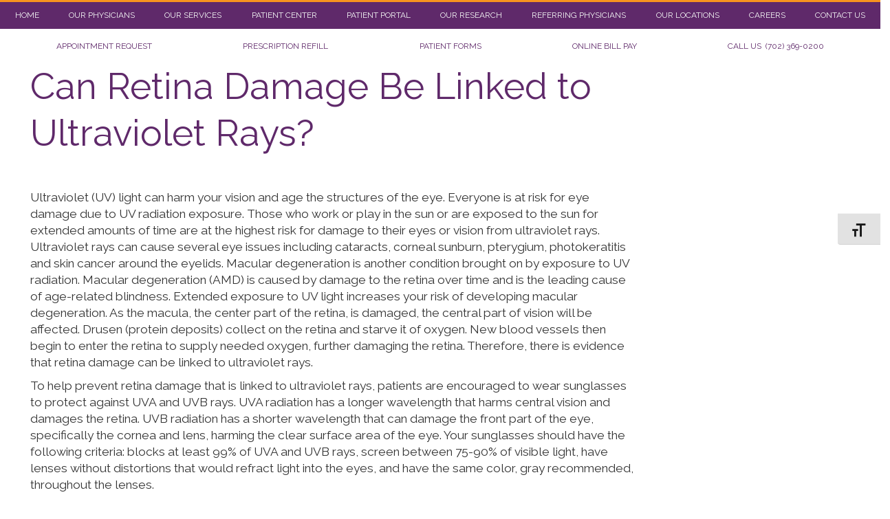

--- FILE ---
content_type: text/html; charset=UTF-8
request_url: https://retinanevada.com/can-retina-damage-be-linked-to-ultraviolet-rays/
body_size: 11262
content:

<!doctype html>
<!--[if lt IE 7]><html class="no-js ie ie6 lt-ie9 lt-ie8 lt-ie7" lang="en-US"> <![endif]-->
<!--[if IE 7]><html class="no-js ie ie7 lt-ie9 lt-ie8" lang="en-US"> <![endif]-->
<!--[if IE 8]><html class="no-js ie ie8 lt-ie9" lang="en-US"> <![endif]-->
<!--[if gt IE 8]><!--><html class="no-js" lang="en-US"> <!--<![endif]-->
<head>
    <meta charset="UTF-8" />
        <title>
                            Retina Damage | Retina Consultants of Nevada | Las Vegas - Retina Consultants of Nevada
                    </title>
    <meta name="description" content="Retina Consultants of Nevada">
    <link rel="stylesheet" href="https://retinanevada.com/wp-content/themes/rcn/style.css" type="text/css" media="screen" />
    <meta http-equiv="Content-Type" content="text/html; charset=UTF-8" />
    <meta http-equiv="X-UA-Compatible" content="IE=edge">
    <meta name="viewport" content="width=device-width, initial-scale=1.0">
    <link rel="author" href="https://retinanevada.com/wp-content/themes/rcn/humans.txt" />
    <link rel="shortcut icon" href="">
    <link rel="pingback" href="https://retinanevada.com/xmlrpc.php" />
    <link href="https://fonts.googleapis.com/css?family=Libre+Baskerville:400,700|Raleway:400,900&display=swap" rel="stylesheet">
    <!-- Global site tag (gtag.js) - Google Analytics -->
      <script async src="https://www.googletagmanager.com/gtag/js?id=UA-163860069-1"></script>
      <script>
        window.dataLayer = window.dataLayer || [];
        function gtag(){dataLayer.push(arguments);}
        gtag('js', new Date());

        gtag('config', 'UA-163860069-1');
      </script>
      <!-- END Google Analytics -->
    <meta name='robots' content='index, follow, max-image-preview:large, max-snippet:-1, max-video-preview:-1' />
	<style>img:is([sizes="auto" i], [sizes^="auto," i]) { contain-intrinsic-size: 3000px 1500px }</style>
	
	<!-- This site is optimized with the Yoast SEO plugin v25.5 - https://yoast.com/wordpress/plugins/seo/ -->
	<link rel="canonical" href="https://retinanevada.com/can-retina-damage-be-linked-to-ultraviolet-rays/" />
	<meta property="og:locale" content="en_US" />
	<meta property="og:type" content="article" />
	<meta property="og:title" content="Retina Damage | Retina Consultants of Nevada | Las Vegas" />
	<meta property="og:description" content="Ultraviolet (UV) light can harm your vision and age the structures of the eye. Everyone is at risk for eye damage due to UV radiation exposure.&nbsp;Those who work or play in the sun or are exposed to the sun for extended amounts of time are at the highest risk for damage to their eyes or [&hellip;]" />
	<meta property="og:url" content="https://retinanevada.com/can-retina-damage-be-linked-to-ultraviolet-rays/" />
	<meta property="og:site_name" content="Retina Consultants of Nevada" />
	<meta property="article:published_time" content="2022-11-04T02:54:00+00:00" />
	<meta property="article:modified_time" content="2022-11-08T02:57:02+00:00" />
	<meta property="og:image" content="https://retinanevada.com/wp-content/uploads/2022/11/R383_RETINA_CanRetinaDamageLink2UVRays-scaled.jpg" />
	<meta property="og:image:width" content="2560" />
	<meta property="og:image:height" content="1707" />
	<meta property="og:image:type" content="image/jpeg" />
	<meta name="author" content="rcn" />
	<meta name="twitter:card" content="summary_large_image" />
	<meta name="twitter:label1" content="Written by" />
	<meta name="twitter:data1" content="rcn" />
	<meta name="twitter:label2" content="Est. reading time" />
	<meta name="twitter:data2" content="2 minutes" />
	<script type="application/ld+json" class="yoast-schema-graph">{"@context":"https://schema.org","@graph":[{"@type":"WebPage","@id":"https://retinanevada.com/can-retina-damage-be-linked-to-ultraviolet-rays/","url":"https://retinanevada.com/can-retina-damage-be-linked-to-ultraviolet-rays/","name":"Retina Damage | Retina Consultants of Nevada | Las Vegas","isPartOf":{"@id":"https://retinanevada.com/#website"},"primaryImageOfPage":{"@id":"https://retinanevada.com/can-retina-damage-be-linked-to-ultraviolet-rays/#primaryimage"},"image":{"@id":"https://retinanevada.com/can-retina-damage-be-linked-to-ultraviolet-rays/#primaryimage"},"thumbnailUrl":"https://retinanevada.com/wp-content/uploads/2022/11/R383_RETINA_CanRetinaDamageLink2UVRays-scaled.jpg","datePublished":"2022-11-04T02:54:00+00:00","dateModified":"2022-11-08T02:57:02+00:00","author":{"@id":"https://retinanevada.com/#/schema/person/c89e54daa1aadbd59a4d0d4b71dea953"},"breadcrumb":{"@id":"https://retinanevada.com/can-retina-damage-be-linked-to-ultraviolet-rays/#breadcrumb"},"inLanguage":"en-US","potentialAction":[{"@type":"ReadAction","target":["https://retinanevada.com/can-retina-damage-be-linked-to-ultraviolet-rays/"]}]},{"@type":"ImageObject","inLanguage":"en-US","@id":"https://retinanevada.com/can-retina-damage-be-linked-to-ultraviolet-rays/#primaryimage","url":"https://retinanevada.com/wp-content/uploads/2022/11/R383_RETINA_CanRetinaDamageLink2UVRays-scaled.jpg","contentUrl":"https://retinanevada.com/wp-content/uploads/2022/11/R383_RETINA_CanRetinaDamageLink2UVRays-scaled.jpg","width":2560,"height":1707},{"@type":"BreadcrumbList","@id":"https://retinanevada.com/can-retina-damage-be-linked-to-ultraviolet-rays/#breadcrumb","itemListElement":[{"@type":"ListItem","position":1,"name":"Home","item":"https://retinanevada.com/"},{"@type":"ListItem","position":2,"name":"Blog","item":"https://retinanevada.com/blog/"},{"@type":"ListItem","position":3,"name":"Can Retina Damage Be Linked to Ultraviolet Rays?"}]},{"@type":"WebSite","@id":"https://retinanevada.com/#website","url":"https://retinanevada.com/","name":"Retina Consultants of Nevada","description":"Retina Consultants of Nevada","potentialAction":[{"@type":"SearchAction","target":{"@type":"EntryPoint","urlTemplate":"https://retinanevada.com/?s={search_term_string}"},"query-input":{"@type":"PropertyValueSpecification","valueRequired":true,"valueName":"search_term_string"}}],"inLanguage":"en-US"},{"@type":"Person","@id":"https://retinanevada.com/#/schema/person/c89e54daa1aadbd59a4d0d4b71dea953","name":"rcn","sameAs":["https://rcn.wpengine.com"],"url":"https://retinanevada.com/author/rcn/"}]}</script>
	<!-- / Yoast SEO plugin. -->


<link rel='dns-prefetch' href='//cdnjs.cloudflare.com' />
<style id='classic-theme-styles-inline-css' type='text/css'>
/*! This file is auto-generated */
.wp-block-button__link{color:#fff;background-color:#32373c;border-radius:9999px;box-shadow:none;text-decoration:none;padding:calc(.667em + 2px) calc(1.333em + 2px);font-size:1.125em}.wp-block-file__button{background:#32373c;color:#fff;text-decoration:none}
</style>
<style id='global-styles-inline-css' type='text/css'>
:root{--wp--preset--aspect-ratio--square: 1;--wp--preset--aspect-ratio--4-3: 4/3;--wp--preset--aspect-ratio--3-4: 3/4;--wp--preset--aspect-ratio--3-2: 3/2;--wp--preset--aspect-ratio--2-3: 2/3;--wp--preset--aspect-ratio--16-9: 16/9;--wp--preset--aspect-ratio--9-16: 9/16;--wp--preset--color--black: #000000;--wp--preset--color--cyan-bluish-gray: #abb8c3;--wp--preset--color--white: #ffffff;--wp--preset--color--pale-pink: #f78da7;--wp--preset--color--vivid-red: #cf2e2e;--wp--preset--color--luminous-vivid-orange: #ff6900;--wp--preset--color--luminous-vivid-amber: #fcb900;--wp--preset--color--light-green-cyan: #7bdcb5;--wp--preset--color--vivid-green-cyan: #00d084;--wp--preset--color--pale-cyan-blue: #8ed1fc;--wp--preset--color--vivid-cyan-blue: #0693e3;--wp--preset--color--vivid-purple: #9b51e0;--wp--preset--gradient--vivid-cyan-blue-to-vivid-purple: linear-gradient(135deg,rgba(6,147,227,1) 0%,rgb(155,81,224) 100%);--wp--preset--gradient--light-green-cyan-to-vivid-green-cyan: linear-gradient(135deg,rgb(122,220,180) 0%,rgb(0,208,130) 100%);--wp--preset--gradient--luminous-vivid-amber-to-luminous-vivid-orange: linear-gradient(135deg,rgba(252,185,0,1) 0%,rgba(255,105,0,1) 100%);--wp--preset--gradient--luminous-vivid-orange-to-vivid-red: linear-gradient(135deg,rgba(255,105,0,1) 0%,rgb(207,46,46) 100%);--wp--preset--gradient--very-light-gray-to-cyan-bluish-gray: linear-gradient(135deg,rgb(238,238,238) 0%,rgb(169,184,195) 100%);--wp--preset--gradient--cool-to-warm-spectrum: linear-gradient(135deg,rgb(74,234,220) 0%,rgb(151,120,209) 20%,rgb(207,42,186) 40%,rgb(238,44,130) 60%,rgb(251,105,98) 80%,rgb(254,248,76) 100%);--wp--preset--gradient--blush-light-purple: linear-gradient(135deg,rgb(255,206,236) 0%,rgb(152,150,240) 100%);--wp--preset--gradient--blush-bordeaux: linear-gradient(135deg,rgb(254,205,165) 0%,rgb(254,45,45) 50%,rgb(107,0,62) 100%);--wp--preset--gradient--luminous-dusk: linear-gradient(135deg,rgb(255,203,112) 0%,rgb(199,81,192) 50%,rgb(65,88,208) 100%);--wp--preset--gradient--pale-ocean: linear-gradient(135deg,rgb(255,245,203) 0%,rgb(182,227,212) 50%,rgb(51,167,181) 100%);--wp--preset--gradient--electric-grass: linear-gradient(135deg,rgb(202,248,128) 0%,rgb(113,206,126) 100%);--wp--preset--gradient--midnight: linear-gradient(135deg,rgb(2,3,129) 0%,rgb(40,116,252) 100%);--wp--preset--font-size--small: 13px;--wp--preset--font-size--medium: 20px;--wp--preset--font-size--large: 36px;--wp--preset--font-size--x-large: 42px;--wp--preset--spacing--20: 0.44rem;--wp--preset--spacing--30: 0.67rem;--wp--preset--spacing--40: 1rem;--wp--preset--spacing--50: 1.5rem;--wp--preset--spacing--60: 2.25rem;--wp--preset--spacing--70: 3.38rem;--wp--preset--spacing--80: 5.06rem;--wp--preset--shadow--natural: 6px 6px 9px rgba(0, 0, 0, 0.2);--wp--preset--shadow--deep: 12px 12px 50px rgba(0, 0, 0, 0.4);--wp--preset--shadow--sharp: 6px 6px 0px rgba(0, 0, 0, 0.2);--wp--preset--shadow--outlined: 6px 6px 0px -3px rgba(255, 255, 255, 1), 6px 6px rgba(0, 0, 0, 1);--wp--preset--shadow--crisp: 6px 6px 0px rgba(0, 0, 0, 1);}:where(.is-layout-flex){gap: 0.5em;}:where(.is-layout-grid){gap: 0.5em;}body .is-layout-flex{display: flex;}.is-layout-flex{flex-wrap: wrap;align-items: center;}.is-layout-flex > :is(*, div){margin: 0;}body .is-layout-grid{display: grid;}.is-layout-grid > :is(*, div){margin: 0;}:where(.wp-block-columns.is-layout-flex){gap: 2em;}:where(.wp-block-columns.is-layout-grid){gap: 2em;}:where(.wp-block-post-template.is-layout-flex){gap: 1.25em;}:where(.wp-block-post-template.is-layout-grid){gap: 1.25em;}.has-black-color{color: var(--wp--preset--color--black) !important;}.has-cyan-bluish-gray-color{color: var(--wp--preset--color--cyan-bluish-gray) !important;}.has-white-color{color: var(--wp--preset--color--white) !important;}.has-pale-pink-color{color: var(--wp--preset--color--pale-pink) !important;}.has-vivid-red-color{color: var(--wp--preset--color--vivid-red) !important;}.has-luminous-vivid-orange-color{color: var(--wp--preset--color--luminous-vivid-orange) !important;}.has-luminous-vivid-amber-color{color: var(--wp--preset--color--luminous-vivid-amber) !important;}.has-light-green-cyan-color{color: var(--wp--preset--color--light-green-cyan) !important;}.has-vivid-green-cyan-color{color: var(--wp--preset--color--vivid-green-cyan) !important;}.has-pale-cyan-blue-color{color: var(--wp--preset--color--pale-cyan-blue) !important;}.has-vivid-cyan-blue-color{color: var(--wp--preset--color--vivid-cyan-blue) !important;}.has-vivid-purple-color{color: var(--wp--preset--color--vivid-purple) !important;}.has-black-background-color{background-color: var(--wp--preset--color--black) !important;}.has-cyan-bluish-gray-background-color{background-color: var(--wp--preset--color--cyan-bluish-gray) !important;}.has-white-background-color{background-color: var(--wp--preset--color--white) !important;}.has-pale-pink-background-color{background-color: var(--wp--preset--color--pale-pink) !important;}.has-vivid-red-background-color{background-color: var(--wp--preset--color--vivid-red) !important;}.has-luminous-vivid-orange-background-color{background-color: var(--wp--preset--color--luminous-vivid-orange) !important;}.has-luminous-vivid-amber-background-color{background-color: var(--wp--preset--color--luminous-vivid-amber) !important;}.has-light-green-cyan-background-color{background-color: var(--wp--preset--color--light-green-cyan) !important;}.has-vivid-green-cyan-background-color{background-color: var(--wp--preset--color--vivid-green-cyan) !important;}.has-pale-cyan-blue-background-color{background-color: var(--wp--preset--color--pale-cyan-blue) !important;}.has-vivid-cyan-blue-background-color{background-color: var(--wp--preset--color--vivid-cyan-blue) !important;}.has-vivid-purple-background-color{background-color: var(--wp--preset--color--vivid-purple) !important;}.has-black-border-color{border-color: var(--wp--preset--color--black) !important;}.has-cyan-bluish-gray-border-color{border-color: var(--wp--preset--color--cyan-bluish-gray) !important;}.has-white-border-color{border-color: var(--wp--preset--color--white) !important;}.has-pale-pink-border-color{border-color: var(--wp--preset--color--pale-pink) !important;}.has-vivid-red-border-color{border-color: var(--wp--preset--color--vivid-red) !important;}.has-luminous-vivid-orange-border-color{border-color: var(--wp--preset--color--luminous-vivid-orange) !important;}.has-luminous-vivid-amber-border-color{border-color: var(--wp--preset--color--luminous-vivid-amber) !important;}.has-light-green-cyan-border-color{border-color: var(--wp--preset--color--light-green-cyan) !important;}.has-vivid-green-cyan-border-color{border-color: var(--wp--preset--color--vivid-green-cyan) !important;}.has-pale-cyan-blue-border-color{border-color: var(--wp--preset--color--pale-cyan-blue) !important;}.has-vivid-cyan-blue-border-color{border-color: var(--wp--preset--color--vivid-cyan-blue) !important;}.has-vivid-purple-border-color{border-color: var(--wp--preset--color--vivid-purple) !important;}.has-vivid-cyan-blue-to-vivid-purple-gradient-background{background: var(--wp--preset--gradient--vivid-cyan-blue-to-vivid-purple) !important;}.has-light-green-cyan-to-vivid-green-cyan-gradient-background{background: var(--wp--preset--gradient--light-green-cyan-to-vivid-green-cyan) !important;}.has-luminous-vivid-amber-to-luminous-vivid-orange-gradient-background{background: var(--wp--preset--gradient--luminous-vivid-amber-to-luminous-vivid-orange) !important;}.has-luminous-vivid-orange-to-vivid-red-gradient-background{background: var(--wp--preset--gradient--luminous-vivid-orange-to-vivid-red) !important;}.has-very-light-gray-to-cyan-bluish-gray-gradient-background{background: var(--wp--preset--gradient--very-light-gray-to-cyan-bluish-gray) !important;}.has-cool-to-warm-spectrum-gradient-background{background: var(--wp--preset--gradient--cool-to-warm-spectrum) !important;}.has-blush-light-purple-gradient-background{background: var(--wp--preset--gradient--blush-light-purple) !important;}.has-blush-bordeaux-gradient-background{background: var(--wp--preset--gradient--blush-bordeaux) !important;}.has-luminous-dusk-gradient-background{background: var(--wp--preset--gradient--luminous-dusk) !important;}.has-pale-ocean-gradient-background{background: var(--wp--preset--gradient--pale-ocean) !important;}.has-electric-grass-gradient-background{background: var(--wp--preset--gradient--electric-grass) !important;}.has-midnight-gradient-background{background: var(--wp--preset--gradient--midnight) !important;}.has-small-font-size{font-size: var(--wp--preset--font-size--small) !important;}.has-medium-font-size{font-size: var(--wp--preset--font-size--medium) !important;}.has-large-font-size{font-size: var(--wp--preset--font-size--large) !important;}.has-x-large-font-size{font-size: var(--wp--preset--font-size--x-large) !important;}
:where(.wp-block-post-template.is-layout-flex){gap: 1.25em;}:where(.wp-block-post-template.is-layout-grid){gap: 1.25em;}
:where(.wp-block-columns.is-layout-flex){gap: 2em;}:where(.wp-block-columns.is-layout-grid){gap: 2em;}
:root :where(.wp-block-pullquote){font-size: 1.5em;line-height: 1.6;}
</style>
<link rel='stylesheet' id='wpo_min-header-0-css' href='https://retinanevada.com/wp-content/cache/wpo-minify/1753732858/assets/wpo-minify-header-48974644.min.css' type='text/css' media='all' />
<script type="text/javascript" src="https://retinanevada.com/wp-content/cache/wpo-minify/1753732858/assets/wpo-minify-header-cff0173a.min.js" id="wpo_min-header-0-js"></script>
<link rel="https://api.w.org/" href="https://retinanevada.com/wp-json/" /><link rel="alternate" title="JSON" type="application/json" href="https://retinanevada.com/wp-json/wp/v2/posts/662" /><link rel="EditURI" type="application/rsd+xml" title="RSD" href="https://retinanevada.com/xmlrpc.php?rsd" />
<meta name="generator" content="WordPress 6.8.3" />
<link rel='shortlink' href='https://retinanevada.com/?p=662' />
<link rel="alternate" title="oEmbed (JSON)" type="application/json+oembed" href="https://retinanevada.com/wp-json/oembed/1.0/embed?url=https%3A%2F%2Fretinanevada.com%2Fcan-retina-damage-be-linked-to-ultraviolet-rays%2F" />
<link rel="alternate" title="oEmbed (XML)" type="text/xml+oembed" href="https://retinanevada.com/wp-json/oembed/1.0/embed?url=https%3A%2F%2Fretinanevada.com%2Fcan-retina-damage-be-linked-to-ultraviolet-rays%2F&#038;format=xml" />
<!-- HFCM by 99 Robots - Snippet # 1: accesibe -->
<script> (function(){ var s = document.createElement('script'); var h = document.querySelector('head') || document.body; s.src = 'https://acsbapp.com/apps/app/dist/js/app.js'; s.async = true; s.onload = function(){ acsbJS.init({ statementLink : '', footerHtml : 'Powered By Fast Track Marketing', hideMobile : false, hideTrigger : false, disableBgProcess : false, language : 'en', position : 'left', leadColor : '#146ff8', triggerColor : '#146ff8', triggerRadius : '50%', triggerPositionX : 'right', triggerPositionY : 'bottom', triggerIcon : 'people', triggerSize : 'medium', triggerOffsetX : 20, triggerOffsetY : 20, mobile : { triggerSize : 'small', triggerPositionX : 'right', triggerPositionY : 'bottom', triggerOffsetX : 10, triggerOffsetY : 10, triggerRadius : '50%' } }); }; h.appendChild(s); })(); </script>
<!-- /end HFCM by 99 Robots -->
<meta name="ti-site-data" content="eyJyIjoiMTowITc6MCEzMDowIiwibyI6Imh0dHBzOlwvXC9yZXRpbmFuZXZhZGEuY29tXC93cC1hZG1pblwvYWRtaW4tYWpheC5waHA/YWN0aW9uPXRpX29ubGluZV91c2Vyc19nb29nbGUmYW1wO3A9JTJGY2FuLXJldGluYS1kYW1hZ2UtYmUtbGlua2VkLXRvLXVsdHJhdmlvbGV0LXJheXMlMkYmYW1wO193cG5vbmNlPWNjOTcyMjJiYWYifQ==" /><style type="text/css">.recentcomments a{display:inline !important;padding:0 !important;margin:0 !important;}</style><link rel="icon" href="https://retinanevada.com/wp-content/uploads/2025/06/cropped-Asset-4-Edited-32x32.png" sizes="32x32" />
<link rel="icon" href="https://retinanevada.com/wp-content/uploads/2025/06/cropped-Asset-4-Edited-192x192.png" sizes="192x192" />
<link rel="apple-touch-icon" href="https://retinanevada.com/wp-content/uploads/2025/06/cropped-Asset-4-Edited-180x180.png" />
<meta name="msapplication-TileImage" content="https://retinanevada.com/wp-content/uploads/2025/06/cropped-Asset-4-Edited-270x270.png" />
		<style type="text/css" id="wp-custom-css">
			.flickity-prev-next-button{
	opacity:0 !important;
}
.carousel-cell{
	background-size:cover;
}

a.headerbutton{
	font-weight:bold;
	color:white !important;
	text-transform:uppercase;
	font-size:11px;
}


.article-content li{
	list-style-type:disc;
}

 #site-footer a {
	color:white;
}

 #site-footer2 a {
	color:white;
}

.footer-menu a{
	color:black !important;
}

.footer-locations a{
	color:black !important;
}


@media(max-width:1187px){
	#site-header{
		background-color:white;
	}
	.socials{
		padding-top:20px;
	}
}


.staff h5{
	font-size:.9em;
}

.doctor a {
	margin-bottom:.6em;
}

.coast{
	-webkit-box-shadow: 6px 6px 0px 0px rgba(0,0,0,0.08);
-moz-box-shadow: 6px 6px 0px 0px rgba(0,0,0,0.08);
box-shadow: 6px 6px 0px 0px rgba(0,0,0,0.08);
	font-size:.8em !important;
}

.footerbutton,.footerbutton2{
	-webkit-box-shadow: 6px 6px 0px 0px rgba(0,0,0,0.08);
-moz-box-shadow: 6px 6px 0px 0px rgba(0,0,0,0.08);
box-shadow: 6px 6px 0px 0px rgba(0,0,0,0.08);
	
}

.filter-wrapper{
visibility:hidden;
}

.videoWrapper {
	position: relative;
	padding-bottom: 56.25%; /* 16:9 */
	padding-top: 25px;
	height: 0;
}
.videoWrapper iframe {
	position: absolute;
	top: 0;
	left: 0;
	width: 100%;
	height: 100%;
}

.testimonials-section p{
	color:#333;
}
.ui.image.medium{
	width:200px;
}

#mobile-menu li.site-menu-item{
	margin: 0 0 .5em 0;
}
#mobile-menu a.site-menu-link{
	font-size:1.3em;
}

@media(max-width:1380px){
#nav-main a.site-menu-link{
	font-size:12px;
}
#nav-main2 a.site-menu-link {
		font-size:12px;
	}
}		</style>
		

    <!-- Slider On Home Page as well as cards etc. -->
        			</head>

	<body class="wp-singular post-template-default single single-post postid-662 single-format-standard wp-theme-rcn" data-template="base.twig">
		<header id="site-header">
  <div class="ui container fluid">
    <nav id="nav-main" class="nav-main" role="navigation">
      	<ul class="site-menu">
						<li class=" menu-item menu-item-type-post_type menu-item-object-page menu-item-home menu-item-167 site-menu-item dropdown">
				<a target="" href="https://retinanevada.com/" class="site-menu-link">Home</a>
			</li>
								<li class=" menu-item menu-item-type-post_type menu-item-object-page menu-item-166 site-menu-item dropdown">
				<a target="" href="https://retinanevada.com/our-physicians/" class="site-menu-link">Our Physicians</a>
			</li>
								<li class=" menu-item menu-item-type-post_type menu-item-object-page menu-item-164 site-menu-item dropdown">
				<a target="" href="https://retinanevada.com/our-services/" class="site-menu-link">Our Services</a>
			</li>
								<li class=" menu-item menu-item-type-post_type menu-item-object-page menu-item-163 site-menu-item dropdown">
				<a target="" href="https://retinanevada.com/patient-center-2/" class="site-menu-link">Patient Center</a>
			</li>
								<li class=" menu-item menu-item-type-custom menu-item-object-custom menu-item-1137 site-menu-item dropdown">
				<a target="" href="https://sso.ema.md/auth/realms/Modmed/protocol/openid-connect/auth?response_type=code&client_id=ema&redirect_uri=https%3A%2F%2Fcepnv-rcn.ema.md%2Fema%2Fsso%2Flogin&state=4a63b005-8d86-4d3b-b589-06e5724c3ee8&login=true&login_hint=[base64]%3D%3D&scope=openid" class="site-menu-link">Patient Portal</a>
			</li>
								<li class=" menu-item menu-item-type-post_type menu-item-object-page menu-item-160 site-menu-item dropdown">
				<a target="" href="https://retinanevada.com/our-research/" class="site-menu-link">Our Research</a>
			</li>
								<li class=" menu-item menu-item-type-post_type menu-item-object-page menu-item-162 site-menu-item dropdown">
				<a target="" href="https://retinanevada.com/referring-physicians-2/" class="site-menu-link">Referring Physicians</a>
			</li>
								<li class=" menu-item menu-item-type-post_type menu-item-object-page menu-item-161 site-menu-item dropdown">
				<a target="" href="https://retinanevada.com/our-locations-2/" class="site-menu-link">Our Locations</a>
			</li>
								<li class=" menu-item menu-item-type-custom menu-item-object-custom menu-item-788 site-menu-item dropdown">
				<a target="" href="https://www.paycomonline.net/v4/ats/web.php/jobs?clientkey=39B6DD2759F37FD01474125A9E14F52F&fromClientSide=true" class="site-menu-link">Careers</a>
			</li>
								<li class=" menu-item menu-item-type-post_type menu-item-object-page menu-item-165 site-menu-item dropdown">
				<a target="" href="https://retinanevada.com/contact-us/" class="site-menu-link">Contact Us</a>
			</li>
				</ul>
    </nav><!-- #nav -->
  </div>
  <div id="mobile-trigger">
    <i id='mobile-icon' class="icon bars"></i>
  </div>

<div class="header-meta">
<div id="mobile-logo">
  <a class="logo-wrapper" href="https://retinanevada.com" rel="home">
      <img src="https://retinanevada.com/wp-content/uploads/2020/01/Asset-4.png" alt="Retina Consultants of Nevada Logo" class="ie-logo">
    </a>
</div>
  <div class="socials">
      </div>
  <div class="ui container fluid">
    <!-- #nav -->
    <nav id="nav-main2" class="nav-main2" role="navigation">
      <ul class="site-menu">
        <li class="site-menu-item dropdown"><a class="site-menu-link" href="https://retinanevada.com/request-an-appointment/">Appointment Request</a> <li>
        <li class="site-menu-item dropdown"><a class="site-menu-link" href="https://retinanevada.com/prescription-refill/">Prescription Refill</a><li>
        <li class="site-menu-item dropdown"><a class="site-menu-link" href="https://retinanevada.com/patient-center-2/">Patient Forms</a><li>
          <!--
        <li class="site-menu-item dropdown"><a class="site-menu-link" href="https://retinanevada.com/financial-policy">Financial Policy</a></li>
        <li class="site-menu-item dropdown"><a class="site-menu-link" href="https://retinanevada.com/privacy-policy-2">Privacy Policy</a></li>
        <li class="site-menu-item dropdown"><a class="site-menu-link" href="https://retinanevada.com/privacy-policy-2">Language Non-Discrimination</a></li>
        -->
        <li class="site-menu-item dropdown"><a class="site-menu-link" target="_blank" href="https://pay.instamed.com/Form/PaymentPortal/Default?id=Retinaconsult">Online Bill Pay</a></li>
        <li class="site-menu-item dropdown"><a class="site-menu-link" href="tel:7023690200">Call Us &nbsp;(702) 369-0200</a></li>
      </ul>
    </nav>
    <!-- #nav -->
  </div>
</div>
</header>

<div id="mobile-menu">
  <nav id="nav-mobile" class="nav-mobile">
    	<ul class="site-menu">
						<li class=" menu-item menu-item-type-post_type menu-item-object-page menu-item-home menu-item-167 site-menu-item dropdown">
				<a target="" href="https://retinanevada.com/" class="site-menu-link">Home</a>
			</li>
								<li class=" menu-item menu-item-type-post_type menu-item-object-page menu-item-166 site-menu-item dropdown">
				<a target="" href="https://retinanevada.com/our-physicians/" class="site-menu-link">Our Physicians</a>
			</li>
								<li class=" menu-item menu-item-type-post_type menu-item-object-page menu-item-164 site-menu-item dropdown">
				<a target="" href="https://retinanevada.com/our-services/" class="site-menu-link">Our Services</a>
			</li>
								<li class=" menu-item menu-item-type-post_type menu-item-object-page menu-item-163 site-menu-item dropdown">
				<a target="" href="https://retinanevada.com/patient-center-2/" class="site-menu-link">Patient Center</a>
			</li>
								<li class=" menu-item menu-item-type-custom menu-item-object-custom menu-item-1137 site-menu-item dropdown">
				<a target="" href="https://sso.ema.md/auth/realms/Modmed/protocol/openid-connect/auth?response_type=code&client_id=ema&redirect_uri=https%3A%2F%2Fcepnv-rcn.ema.md%2Fema%2Fsso%2Flogin&state=4a63b005-8d86-4d3b-b589-06e5724c3ee8&login=true&login_hint=[base64]%3D%3D&scope=openid" class="site-menu-link">Patient Portal</a>
			</li>
								<li class=" menu-item menu-item-type-post_type menu-item-object-page menu-item-160 site-menu-item dropdown">
				<a target="" href="https://retinanevada.com/our-research/" class="site-menu-link">Our Research</a>
			</li>
								<li class=" menu-item menu-item-type-post_type menu-item-object-page menu-item-162 site-menu-item dropdown">
				<a target="" href="https://retinanevada.com/referring-physicians-2/" class="site-menu-link">Referring Physicians</a>
			</li>
								<li class=" menu-item menu-item-type-post_type menu-item-object-page menu-item-161 site-menu-item dropdown">
				<a target="" href="https://retinanevada.com/our-locations-2/" class="site-menu-link">Our Locations</a>
			</li>
								<li class=" menu-item menu-item-type-custom menu-item-object-custom menu-item-788 site-menu-item dropdown">
				<a target="" href="https://www.paycomonline.net/v4/ats/web.php/jobs?clientkey=39B6DD2759F37FD01474125A9E14F52F&fromClientSide=true" class="site-menu-link">Careers</a>
			</li>
								<li class=" menu-item menu-item-type-post_type menu-item-object-page menu-item-165 site-menu-item dropdown">
				<a target="" href="https://retinanevada.com/contact-us/" class="site-menu-link">Contact Us</a>
			</li>
				</ul>
    <div class="header-callouts">
          </div>
    <ul class="site-menu">
      <li class="site-menu-item dropdown"><a class="site-menu-link" href="https://retinanevada.com/request-an-appointment/">Appointment Request</a> <li>
      <li class="site-menu-item dropdown"><a class="site-menu-link" href="https://retinanevada.com/prescription-refill/">Prescription Refill</a><li>
      <li class="site-menu-item dropdown"><a class="site-menu-link" href="https://retinanevada.com/patient-center-2/">Patient Forms</a><li>
      <li class="site-menu-item dropdown"><a class="site-menu-link" href="https://retinanevada.com/financial-policy">Financial Policy</a></li>
      <li class="site-menu-item dropdown"><a class="site-menu-link" href="https://retinanevada.com/privacy-policy-2">Privacy Policy</a></li>
      <li class="site-menu-item dropdown"><a class="site-menu-link" target="_blank" href="https://pay.instamed.com/Form/PaymentPortal/Default?id=Retinaconsult">Online Bill Pay</a></li>
      <li class="site-menu-item dropdown"><a class="site-menu-link" href="tel:7023690200">Call Us &nbsp;(702) 369-0200</a></li>
    </ul>
  </nav>
  <div>

  </div>
</div>

		<section id="content" role="main" class="content-wrapper">



						<div class="ui grid padded stackable doubling">
				<div class="column twelve wide">
					<div class="wrapper">
						  <div class="content-wrapper ui container scale-3">
    <article class="post-type-post" id="post-662">
      <section class="article-content"><br>
        <h1 class="article-h1">Can Retina Damage Be Linked to Ultraviolet Rays?</h1>
                        <div class="article-body">
          
<p>Ultraviolet (UV) light can harm your vision and age the structures of the eye. Everyone is at risk for eye damage due to UV radiation exposure.&nbsp;Those who work or play in the sun or are exposed to the sun for extended amounts of time are at the highest risk for damage to their eyes or vision from ultraviolet rays. Ultraviolet rays can cause several eye issues including cataracts, corneal sunburn, pterygium, photokeratitis and skin cancer around the eyelids. Macular degeneration is another condition brought on by exposure to UV radiation. Macular degeneration (AMD) is caused by damage to the retina over time and is the leading cause of age-related blindness. Extended exposure to UV light increases your risk of developing macular degeneration. As the macula, the center part of the retina, is damaged, the central part of vision will be affected. Drusen (protein deposits) collect on the retina and starve it of oxygen. New blood vessels then begin to enter the retina to supply needed oxygen, further damaging the retina. Therefore, there is evidence that retina damage can be linked to ultraviolet rays.</p>



<p>To help prevent retina damage that is linked to ultraviolet rays, patients are encouraged to wear sunglasses to protect against UVA and UVB rays. UVA radiation has a longer wavelength that harms central vision and damages the retina. UVB radiation has a shorter wavelength that can damage the front part of the eye, specifically the cornea and lens, harming the clear surface area of the eye. Your sunglasses should have the following criteria: blocks at least 99% of UVA and UVB rays, screen between 75-90% of visible light, have lenses without distortions that would refract light into the eyes, and have the same color, gray recommended, throughout the lenses.</p>



<p>Managing your UV exposure is important to the care of your eyes.&nbsp;UV rays come from the sun but also reflect off other surfaces such as water, snow and sand. They are generally at their highest and most dangerous levels during peak sun hours, usually between 10 a.m. and 3 p.m. While sunlight does have many health benefits, including the skin’s absorption of Vitamin D, there are risks, including retinal damage, linked to ultraviolet rays. Caution is key.</p>



<p>If you are concerned UV exposure has impacted your eyes, contact Retina Consultants of Nevada to set up an eye exam to check the health and structure of your eyes. Book your appointment online at <a href="https://retinanevada.com/">WEBSITE </a>or call 702-369-0200. </p>

        </div>
      </section>
    </article>
  </div>
  <!-- /content-wrapper -->
					</div>
				</div>
									<div class="column four wide">
						<aside class="layout-sidebar">
							<div id="sidebar">

  <!-- Dynamic Sidebar -->
  
  <!-- <div id="sidebar-cta">
    <div class="sb-cta">
      <div class="button">
        <a href="https://retinanevada.com/services/lasik-center/lasik-self-evaluation/" class="sb-cta-btn">Free Self-Evaluation</a>
      </div>
    </div>
    <div class="sb-cta2">
      <div class="button">
        <a href="https://retinanevada.com/services/lasik-center/the-lasik-consultation/" class="sb-cta-btn">Schedule a consultation</a>
      </div>
    </div>
    <div class="sb-cta3">
      <div class="button">
        <a href="https://retinanevada.com/patient-center/financing/" class="sb-cta-btn">Explore Finance Options</a>
      </div>
    </div>
 </div>-->



  <!-- Related Pages Widget -->
  
</div>
						</aside>
					</div>
							</div>
		</section>

					<footer id="footer">
				<div id="retinal">
  <h1>Our Retinal Specialists
</h1>
</div>
 <div id="patient-info">
   <div id="retina">
      <img src="https://retinanevada.com/wp-content/uploads/2025/06/RCNdocsgroup-new-2025.jpg"/>
   </div>
    <ul class="site-menu" id="pi">
      <li class="site-menu-item"><a class="title" href="https://retinanevada.com/patient-information/">Patient Information</a></li>
      <li class="site-menu-item"><a href="https://retinanevada.com/download-forms/">DOWNLOAD FORMS</a></li>
      <li class="site-menu-item"><a href="https://retinanevada.com/insurance-info/">INSURANCE INFO</a></li>
      <li class="site-menu-item"><a href="https://retinanevada.com/financing-options">FINANCING OPTIONS</a></li>
      <li class="site-menu-item"><a href="https://retinanevada.com/patient-reviews/">PATIENT REVIEWS</a></li>
    </ul>
  </div>

  <div id="site-location">
    <div class="ui equal width grid stackable doubling">
      <div class="column">
        <div class="location-information resp-container">
              <iframe src="https://www.google.com/maps/embed?pb=!1m18!1m12!1m3!1d206216.72676610757!2d-115.35138007700355!3d36.138893088822634!2m3!1f0!2f0!3f0!3m2!1i1024!2i768!4f13.1!3m3!1m2!1s0x80c8bfc4e544cb1b%3A0x8e5e96a5bb1bedf9!2sRetina%20Consultants%20of%20Nevada!5e0!3m2!1sen!2sus!4v1578966398815!5m2!1sen!2sus" width="600" height="350" class="resp-iframe" frameborder="0" style="border:0;" allowfullscreen=""></iframe>
        </div>
      </div>
      <div class="column">
        <div id="location">
          <h3>Summerlin</h3>
          <p>653 N. Town Center Drive<br>
            Suite 518<br>
            Las Vegas, NV 89144</p>
          <div id="footer-button">
              <a href="https://www.google.com/maps/dir//36.180423,-115.316199/@36.180423,-115.316199,10z?hl=en"class="footerbutton">Directions</a>
              <a href="tel:7023690200"class="footerbutton2">Call Us Now</a>
          </div>
        </div>
      </div>
    </div>
  </div>
  <div id="site-location">
   <div class="ui equal width grid stackable doubling">
     <div class="column">
       <div class="location-information resp-container">
             <iframe src="https://www.google.com/maps/embed?pb=!1m18!1m12!1m3!1d50346.46794462947!2d-115.1731546319979!3d36.10522991084123!2m3!1f0!2f0!3f0!3m2!1i1024!2i768!4f13.1!3m3!1m2!1s0x80c8c48b251e2cab%3A0xa912e616568017ed!2s3201%20S%20Maryland%20Pkwy%2C%20Las%20Vegas%2C%20NV%2089109!5e0!3m2!1sen!2sus!4v1683744126243!5m2!1sen!2sus" width="600" height="350" frameborder="0" style="border:0;" class="resp-iframe" allowfullscreen=""></iframe>
       </div>
     </div>
     <div class="column">
       <div id="location">
         <h3>East Location</h3>
         <p>3201 South Maryland Parkway<br>
           Suite 500<br>
           Las Vegas, NV 89109</p>
         <div id="footer-button">
             <a href="https://www.google.com/maps/dir//3201+S+Maryland+Pkwy,+Las+Vegas,+NV+89109/@36.1052299,-115.1731546,13.03z/data=!4m9!4m8!1m0!1m5!1m1!1s0x80c8c48b251e2cab:0xa912e616568017ed!2m2!1d-115.1378939!2d36.1317178!3e0"class="footerbutton">Directions</a>
             <a href="tel:7023690200"class="footerbutton2">Call Us Now</a>
         </div>
       </div>
     </div>
   </div>
 </div>

  <div id="site-location">
    <div class="ui equal width grid stackable doubling">
      <div class="column">
        <div class="location-information resp-container">
              <iframe src="https://www.google.com/maps/embed?pb=!1m14!1m8!1m3!1d12910.668379839346!2d-115.106392!3d36.004!3m2!1i1024!2i768!4f13.1!3m3!1m2!1s0x0%3A0xb5943150819ec222!2sRetina%20Consultants%20of%20Nevada!5e0!3m2!1sen!2sus!4v1581457993087!5m2!1sen!2sus" width="600" height="350" frameborder="0" style="border:0;" class="resp-iframe" allowfullscreen=""></iframe>
        </div>
      </div>
      <div class="column">
        <div id="location">
          <h3>Green Valley</h3>
          <p>710 Coronado Center Drive<br>
            Suite 201<br>
            Henderson, NV 89052</p>
          <div id="footer-button">
              <a href="https://www.google.com/maps/dir//Retina+Consultants+of+Nevada,+710+Coronado+Center+Dr+%23201,+Henderson,+NV+89052/@36.004,-115.106392,15z/data=!4m9!4m8!1m0!1m5!1m1!1s0x80c8935366f945d1:0xb5943150819ec222!2m2!1d-115.106392!2d36.004!3e0"class="footerbutton">Directions</a>
              <a href="tel:7023690200"class="footerbutton2">Call Us Now</a>
          </div>
        </div>
      </div>
    </div>
  </div>

  <div id="site-location">
    <div class="ui equal width grid stackable doubling">
      <div class="column">
        <div class="location-information resp-container">
              <iframe src="https://www.google.com/maps/embed?pb=!1m14!1m8!1m3!1d6433.162096855281!2d-115.282786!3d36.273949!3m2!1i1024!2i768!4f13.1!3m3!1m2!1s0x80c8eb532706a231%3A0x5c8aa890994a440b!2s6220%20N%20Durango%20Dr%2C%20Las%20Vegas%2C%20NV%2089149!5e0!3m2!1sen!2sus!4v1581458057912!5m2!1sen!2sus" width="600" height="350" frameborder="0" style="border:0;" class="resp-iframe"  allowfullscreen=""></iframe>
        </div>
      </div>
      <div class="column">
        <div id="location">
          <h3>Centennial</h3>
          <p>6220 N Durango Dr<br>
            Las Vegas, NV 89149</p>
          <div id="footer-button">
              <a href="https://www.google.com/maps/dir//6220+N+Durango+Dr,+Las+Vegas,+NV+89149/@36.273949,-115.282786,16z/data=!4m9!4m8!1m0!1m5!1m1!1s0x80c8eb532706a231:0x5c8aa890994a440b!2m2!1d-115.2827861!2d36.2739493!3e0?hl=en-US"class="footerbutton">Directions</a>
              <a href="tel:7023690200"class="footerbutton2">Call Us Now</a>
          </div>
        </div>
      </div>
    </div>
  </div>
  <div id="site-location">
    <div class="ui equal width grid stackable doubling">
      <div class="column sixteen wide">
        <div id="satellite">
         <h1>Our Satellite Office</h1>
       </div>
       </div>
      <div class="column one wide"></div>
      <div class="column five wide">
        <div id="location">
          <h3>Mesquite Office</h3>
          <p>1301 Bertha Howe Ave<br>
            Mesquite, NV 89027</p>
          <div id="footer-button">
              <a href="https://www.google.com/maps?ll=36.809091,-114.11653&z=16&t=m&hl=en-US&gl=US&mapclient=embed&daddr=1301+Bertha+Howe+Ln+Mesquite,+NV+89034@36.8090914,-114.1165305"class="footerbutton">Directions</a>
              <a href="tel:7023690200"class="footerbutton2">Call Us Now</a>
          </div>
        </div>
      </div>
    </div>
  </div>
<div id="site-footer" class="ui inverted vertical footer segment">
    <div class="ui container">
      <div class="ui stackable inverted divided equal height stackable doubling grid">
        <div class="one wide column"></div>
        <div class="four wide column">
          <div class="footer-menu">
          <div class="ui inverted link list">
            <ul>
              <li><a href="https://retinanevada.com/blog/">Blog</a></li>
              <li><a href="https://retinanevada.com/contact-us/">Contact Us</a></li>
              <li><a href="https://retinanevada.com/patient-portal/">Patient Portal</a></li>
              <li><a href="https://retinanevada.com/fees/">Fees</a></li>

              <li><a href="https://retinanevada.com/financial-policy/">Financial Policy</a></li>
              <li><a href="https://retinanevada.com/privacy-policy-2/">Privacy Policy</a></li>
              <li><a href="https://retinanevada.com/language-non-discrimination/">Language Non-Discrimination</a></li>
            </ul>
          </div>
        </div>
        </div>
        <div class="five wide column">
          <div class="logo">
            <img src="https://retinanevada.com/wp-content/uploads/2020/01/Asset-4.png">
          </div>
        </div>
        <div class="one wide column"></div>
        <div class="five wide column">
          <div class="footer-locations">
            <div class="ui inverted link list">
              <ul>
                <li><a href="https://retinanevada.com">653 N. Town Center Drive, Suite 518, Las Vegas, NV 89144</a></li>
                <li><a href="https://retinanevada.com">3201 South Maryland Parkway Suite 500 in Las Vegas NV 89109</a></li>
                <li><a href="https://retinanevada.com">710 Coronado Center Drive, Suite 201, Henderson, NV 89052</a></li>
                <li><a href="https://retinanevada.com">1301 Bertha Howe Ave, Mesquite, NV 8902</a></li>
              </ul>
            </div>
          </div>
          </div>
        </div>
      </div>
    </div>


  <div id="site-footer2" class="ui inverted vertical footer segment">
      <div class="ui container">
        <div class="ui stackable inverted divided equal height stackable doubling grid">
          <div class="sixteen wide column">
            <h4 class="ui inverted header">Retina Consultants of Nevada</h4>
            <p class="muted"><i class="ui icon phone"></i><a href="tel:(702) 369-0200">(702) 369-0200</a></p>
            <p>Copyright 2026</p>
          </div>
        </div>
      </div>
    </div>
			</footer>
			<script type="speculationrules">
{"prefetch":[{"source":"document","where":{"and":[{"href_matches":"\/*"},{"not":{"href_matches":["\/wp-*.php","\/wp-admin\/*","\/wp-content\/uploads\/*","\/wp-content\/*","\/wp-content\/plugins\/*","\/wp-content\/themes\/rcn\/*","\/*\\?(.+)"]}},{"not":{"selector_matches":"a[rel~=\"nofollow\"]"}},{"not":{"selector_matches":".no-prefetch, .no-prefetch a"}}]},"eagerness":"conservative"}]}
</script>
                <div id="ssb-container"
                     class="ssb-btns-right ssb-anim-slide">
                    <ul class="ssb-dark-hover">
						                    </ul>
                </div>
				<script type="text/javascript" src="https://retinanevada.com/wp-content/cache/wpo-minify/1753732858/assets/wpo-minify-footer-6fcb0d00.min.js" id="wpo_min-footer-0-js"></script>
<script type="text/javascript" src="https://retinanevada.com/wp-content/cache/wpo-minify/1753732858/assets/wpo-minify-footer-68b9073c.min.js" id="wpo_min-footer-1-js"></script>
<script type="text/javascript" id="wpo_min-footer-2-js-extra">
/* <![CDATA[ */
var wpatb = {"location":"body","is_rtl":"ltr","is_right":"reversed","responsive":"a11y-non-responsive","contrast":"Toggle High Contrast","grayscale":"Toggle Grayscale","fontsize":"Toggle Font size","custom_location":"standard-location","enable_grayscale":"false","enable_fontsize":"true","enable_contrast":"false"};
var wpa11y = {"path":"https:\/\/retinanevada.com\/wp-content\/plugins\/wp-accessibility\/toolbar\/css\/a11y-contrast.css?version=1.6.10"};
/* ]]> */
</script>
<script type="text/javascript" src="https://retinanevada.com/wp-content/cache/wpo-minify/1753732858/assets/wpo-minify-footer-f31f0abe.min.js" id="wpo_min-footer-2-js" defer="defer" data-wp-strategy="defer"></script>
<script type="text/javascript" id="wpo_min-footer-3-js-extra">
/* <![CDATA[ */
var ssb_ui_data = {"z_index":"10000000","nonce":"a5ea27ca27"};
/* ]]> */
</script>
<script type="text/javascript" src="https://retinanevada.com/wp-content/cache/wpo-minify/1753732858/assets/wpo-minify-footer-77c72072.min.js" id="wpo_min-footer-3-js"></script>
<script type="text/javascript" id="wpo_min-footer-4-js-extra">
/* <![CDATA[ */
var wpald = {"url":"https:\/\/retinanevada.com\/wp-json\/wp\/v2\/media","type":"jquery","home":"https:\/\/retinanevada.com","text":"<span class=\"dashicons dashicons-media-text\" aria-hidden=\"true\"><\/span><span class=\"screen-reader\">Long Description<\/span>"};
var wpa = {"skiplinks":{"enabled":false,"output":""},"target":"1","tabindex":"1","underline":{"enabled":false,"target":"a"},"dir":"ltr","lang":"en-US","titles":"1","labels":"1","wpalabels":{"s":"Search","author":"Name","email":"Email","url":"Website","comment":"Comment"},"current":"","errors":"","tracking":"1","ajaxurl":"https:\/\/retinanevada.com\/wp-admin\/admin-ajax.php","security":"0038ac28c9","action":"wpa_stats_action","url":"https:\/\/retinanevada.com\/can-retina-damage-be-linked-to-ultraviolet-rays\/","post_id":"662","continue":""};
/* ]]> */
</script>
<script type="text/javascript" src="https://retinanevada.com/wp-content/cache/wpo-minify/1753732858/assets/wpo-minify-footer-ac880f50.min.js" id="wpo_min-footer-4-js" defer="defer" data-wp-strategy="defer"></script>
<script type="text/javascript" src="https://retinanevada.com/wp-content/cache/wpo-minify/1753732858/assets/wpo-minify-footer-3a080537.min.js" id="wpo_min-footer-5-js"></script>

			</body>
</html>
<!--
Performance optimized by Redis Object Cache. Learn more: https://wprediscache.com

Retrieved 2455 objects (318 KB) from Redis using PhpRedis (v6.3.0).
-->

<!-- Cached by WP-Optimize (gzip) - for mobile devices - https://teamupdraft.com/wp-optimize/ - Last modified: January 31, 2026 3:45 pm (UTC:0)  -->


--- FILE ---
content_type: text/css
request_url: https://retinanevada.com/wp-content/themes/rcn/style.css
body_size: -33
content:
/*
 * Theme Name: Retina Consultants of Nevada 2019 - WordPress Theme
 * Description: Theme based off the Toast Starter Theme.
 * Author: Jonathan Sanford \[T]/
*/


--- FILE ---
content_type: text/css
request_url: https://retinanevada.com/wp-content/cache/wpo-minify/1753732858/assets/wpo-minify-header-48974644.min.css
body_size: 150664
content:
.wp-block-archives{box-sizing:border-box}.wp-block-archives-dropdown label{display:block}.wp-block-avatar{line-height:0}.wp-block-avatar,.wp-block-avatar img{box-sizing:border-box}.wp-block-avatar.aligncenter{text-align:center}.wp-block-audio{box-sizing:border-box}.wp-block-audio :where(figcaption){margin-bottom:1em;margin-top:.5em}.wp-block-audio audio{min-width:300px;width:100%}.wp-block-button__link{align-content:center;box-sizing:border-box;cursor:pointer;display:inline-block;height:100%;text-align:center;word-break:break-word}.wp-block-button__link.aligncenter{text-align:center}.wp-block-button__link.alignright{text-align:right}:where(.wp-block-button__link){border-radius:9999px;box-shadow:none;padding:calc(.667em + 2px) calc(1.333em + 2px);text-decoration:none}.wp-block-button[style*=text-decoration] .wp-block-button__link{text-decoration:inherit}.wp-block-buttons>.wp-block-button.has-custom-width{max-width:none}.wp-block-buttons>.wp-block-button.has-custom-width .wp-block-button__link{width:100%}.wp-block-buttons>.wp-block-button.has-custom-font-size .wp-block-button__link{font-size:inherit}.wp-block-buttons>.wp-block-button.wp-block-button__width-25{width:calc(25% - var(--wp--style--block-gap, .5em)*.75)}.wp-block-buttons>.wp-block-button.wp-block-button__width-50{width:calc(50% - var(--wp--style--block-gap, .5em)*.5)}.wp-block-buttons>.wp-block-button.wp-block-button__width-75{width:calc(75% - var(--wp--style--block-gap, .5em)*.25)}.wp-block-buttons>.wp-block-button.wp-block-button__width-100{flex-basis:100%;width:100%}.wp-block-buttons.is-vertical>.wp-block-button.wp-block-button__width-25{width:25%}.wp-block-buttons.is-vertical>.wp-block-button.wp-block-button__width-50{width:50%}.wp-block-buttons.is-vertical>.wp-block-button.wp-block-button__width-75{width:75%}.wp-block-button.is-style-squared,.wp-block-button__link.wp-block-button.is-style-squared{border-radius:0}.wp-block-button.no-border-radius,.wp-block-button__link.no-border-radius{border-radius:0!important}:root :where(.wp-block-button .wp-block-button__link.is-style-outline),:root :where(.wp-block-button.is-style-outline>.wp-block-button__link){border:2px solid;padding:.667em 1.333em}:root :where(.wp-block-button .wp-block-button__link.is-style-outline:not(.has-text-color)),:root :where(.wp-block-button.is-style-outline>.wp-block-button__link:not(.has-text-color)){color:currentColor}:root :where(.wp-block-button .wp-block-button__link.is-style-outline:not(.has-background)),:root :where(.wp-block-button.is-style-outline>.wp-block-button__link:not(.has-background)){background-color:initial;background-image:none}.wp-block-buttons{box-sizing:border-box}.wp-block-buttons.is-vertical{flex-direction:column}.wp-block-buttons.is-vertical>.wp-block-button:last-child{margin-bottom:0}.wp-block-buttons>.wp-block-button{display:inline-block;margin:0}.wp-block-buttons.is-content-justification-left{justify-content:flex-start}.wp-block-buttons.is-content-justification-left.is-vertical{align-items:flex-start}.wp-block-buttons.is-content-justification-center{justify-content:center}.wp-block-buttons.is-content-justification-center.is-vertical{align-items:center}.wp-block-buttons.is-content-justification-right{justify-content:flex-end}.wp-block-buttons.is-content-justification-right.is-vertical{align-items:flex-end}.wp-block-buttons.is-content-justification-space-between{justify-content:space-between}.wp-block-buttons.aligncenter{text-align:center}.wp-block-buttons:not(.is-content-justification-space-between,.is-content-justification-right,.is-content-justification-left,.is-content-justification-center) .wp-block-button.aligncenter{margin-left:auto;margin-right:auto;width:100%}.wp-block-buttons[style*=text-decoration] .wp-block-button,.wp-block-buttons[style*=text-decoration] .wp-block-button__link{text-decoration:inherit}.wp-block-buttons.has-custom-font-size .wp-block-button__link{font-size:inherit}.wp-block-buttons .wp-block-button__link{width:100%}.wp-block-button.aligncenter,.wp-block-calendar{text-align:center}.wp-block-calendar td,.wp-block-calendar th{border:1px solid;padding:.25em}.wp-block-calendar th{font-weight:400}.wp-block-calendar caption{background-color:inherit}.wp-block-calendar table{border-collapse:collapse;width:100%}.wp-block-calendar table:where(:not(.has-text-color)){color:#40464d}.wp-block-calendar table:where(:not(.has-text-color)) td,.wp-block-calendar table:where(:not(.has-text-color)) th{border-color:#ddd}.wp-block-calendar table.has-background th{background-color:inherit}.wp-block-calendar table.has-text-color th{color:inherit}:where(.wp-block-calendar table:not(.has-background) th){background:#ddd}.wp-block-categories{box-sizing:border-box}.wp-block-categories.alignleft{margin-right:2em}.wp-block-categories.alignright{margin-left:2em}.wp-block-categories.wp-block-categories-dropdown.aligncenter{text-align:center}.wp-block-categories .wp-block-categories__label{display:block;width:100%}.wp-block-code{box-sizing:border-box}.wp-block-code code{
  /*!rtl:begin:ignore*/direction:ltr;display:block;font-family:inherit;overflow-wrap:break-word;text-align:initial;white-space:pre-wrap
  /*!rtl:end:ignore*/}.wp-block-columns{align-items:normal!important;box-sizing:border-box;display:flex;flex-wrap:wrap!important}@media (min-width:782px){.wp-block-columns{flex-wrap:nowrap!important}}.wp-block-columns.are-vertically-aligned-top{align-items:flex-start}.wp-block-columns.are-vertically-aligned-center{align-items:center}.wp-block-columns.are-vertically-aligned-bottom{align-items:flex-end}@media (max-width:781px){.wp-block-columns:not(.is-not-stacked-on-mobile)>.wp-block-column{flex-basis:100%!important}}@media (min-width:782px){.wp-block-columns:not(.is-not-stacked-on-mobile)>.wp-block-column{flex-basis:0;flex-grow:1}.wp-block-columns:not(.is-not-stacked-on-mobile)>.wp-block-column[style*=flex-basis]{flex-grow:0}}.wp-block-columns.is-not-stacked-on-mobile{flex-wrap:nowrap!important}.wp-block-columns.is-not-stacked-on-mobile>.wp-block-column{flex-basis:0;flex-grow:1}.wp-block-columns.is-not-stacked-on-mobile>.wp-block-column[style*=flex-basis]{flex-grow:0}:where(.wp-block-columns){margin-bottom:1.75em}:where(.wp-block-columns.has-background){padding:1.25em 2.375em}.wp-block-column{flex-grow:1;min-width:0;overflow-wrap:break-word;word-break:break-word}.wp-block-column.is-vertically-aligned-top{align-self:flex-start}.wp-block-column.is-vertically-aligned-center{align-self:center}.wp-block-column.is-vertically-aligned-bottom{align-self:flex-end}.wp-block-column.is-vertically-aligned-stretch{align-self:stretch}.wp-block-column.is-vertically-aligned-bottom,.wp-block-column.is-vertically-aligned-center,.wp-block-column.is-vertically-aligned-top{width:100%}.wp-block-post-comments{box-sizing:border-box}.wp-block-post-comments .alignleft{float:left}.wp-block-post-comments .alignright{float:right}.wp-block-post-comments .navigation:after{clear:both;content:"";display:table}.wp-block-post-comments .commentlist{clear:both;list-style:none;margin:0;padding:0}.wp-block-post-comments .commentlist .comment{min-height:2.25em;padding-left:3.25em}.wp-block-post-comments .commentlist .comment p{font-size:1em;line-height:1.8;margin:1em 0}.wp-block-post-comments .commentlist .children{list-style:none;margin:0;padding:0}.wp-block-post-comments .comment-author{line-height:1.5}.wp-block-post-comments .comment-author .avatar{border-radius:1.5em;display:block;float:left;height:2.5em;margin-right:.75em;margin-top:.5em;width:2.5em}.wp-block-post-comments .comment-author cite{font-style:normal}.wp-block-post-comments .comment-meta{font-size:.875em;line-height:1.5}.wp-block-post-comments .comment-meta b{font-weight:400}.wp-block-post-comments .comment-meta .comment-awaiting-moderation{display:block;margin-bottom:1em;margin-top:1em}.wp-block-post-comments .comment-body .commentmetadata{font-size:.875em}.wp-block-post-comments .comment-form-author label,.wp-block-post-comments .comment-form-comment label,.wp-block-post-comments .comment-form-email label,.wp-block-post-comments .comment-form-url label{display:block;margin-bottom:.25em}.wp-block-post-comments .comment-form input:not([type=submit]):not([type=checkbox]),.wp-block-post-comments .comment-form textarea{box-sizing:border-box;display:block;width:100%}.wp-block-post-comments .comment-form-cookies-consent{display:flex;gap:.25em}.wp-block-post-comments .comment-form-cookies-consent #wp-comment-cookies-consent{margin-top:.35em}.wp-block-post-comments .comment-reply-title{margin-bottom:0}.wp-block-post-comments .comment-reply-title :where(small){font-size:var(--wp--preset--font-size--medium,smaller);margin-left:.5em}.wp-block-post-comments .reply{font-size:.875em;margin-bottom:1.4em}.wp-block-post-comments input:not([type=submit]),.wp-block-post-comments textarea{border:1px solid #949494;font-family:inherit;font-size:1em}.wp-block-post-comments input:not([type=submit]):not([type=checkbox]),.wp-block-post-comments textarea{padding:calc(.667em + 2px)}:where(.wp-block-post-comments input[type=submit]){border:none}.wp-block-comments{box-sizing:border-box}.wp-block-comments-pagination>.wp-block-comments-pagination-next,.wp-block-comments-pagination>.wp-block-comments-pagination-numbers,.wp-block-comments-pagination>.wp-block-comments-pagination-previous{font-size:inherit;margin-bottom:.5em;margin-right:.5em}.wp-block-comments-pagination>.wp-block-comments-pagination-next:last-child,.wp-block-comments-pagination>.wp-block-comments-pagination-numbers:last-child,.wp-block-comments-pagination>.wp-block-comments-pagination-previous:last-child{margin-right:0}.wp-block-comments-pagination .wp-block-comments-pagination-previous-arrow{display:inline-block;margin-right:1ch}.wp-block-comments-pagination .wp-block-comments-pagination-previous-arrow:not(.is-arrow-chevron){transform:scaleX(1)}.wp-block-comments-pagination .wp-block-comments-pagination-next-arrow{display:inline-block;margin-left:1ch}.wp-block-comments-pagination .wp-block-comments-pagination-next-arrow:not(.is-arrow-chevron){transform:scaleX(1)}.wp-block-comments-pagination.aligncenter{justify-content:center}.wp-block-comment-template{box-sizing:border-box;list-style:none;margin-bottom:0;max-width:100%;padding:0}.wp-block-comment-template li{clear:both}.wp-block-comment-template ol{list-style:none;margin-bottom:0;max-width:100%;padding-left:2rem}.wp-block-comment-template.alignleft{float:left}.wp-block-comment-template.aligncenter{margin-left:auto;margin-right:auto;width:fit-content}.wp-block-comment-template.alignright{float:right}.wp-block-comment-date{box-sizing:border-box}.comment-awaiting-moderation{display:block;font-size:.875em;line-height:1.5}.wp-block-comment-author-name,.wp-block-comment-content,.wp-block-comment-edit-link,.wp-block-comment-reply-link{box-sizing:border-box}.wp-block-cover,.wp-block-cover-image{align-items:center;background-position:50%;box-sizing:border-box;display:flex;justify-content:center;min-height:430px;overflow:hidden;overflow:clip;padding:1em;position:relative}.wp-block-cover .has-background-dim:not([class*=-background-color]),.wp-block-cover-image .has-background-dim:not([class*=-background-color]),.wp-block-cover-image.has-background-dim:not([class*=-background-color]),.wp-block-cover.has-background-dim:not([class*=-background-color]){background-color:#000}.wp-block-cover .has-background-dim.has-background-gradient,.wp-block-cover-image .has-background-dim.has-background-gradient{background-color:initial}.wp-block-cover-image.has-background-dim:before,.wp-block-cover.has-background-dim:before{background-color:inherit;content:""}.wp-block-cover .wp-block-cover__background,.wp-block-cover .wp-block-cover__gradient-background,.wp-block-cover-image .wp-block-cover__background,.wp-block-cover-image .wp-block-cover__gradient-background,.wp-block-cover-image.has-background-dim:not(.has-background-gradient):before,.wp-block-cover.has-background-dim:not(.has-background-gradient):before{bottom:0;left:0;opacity:.5;position:absolute;right:0;top:0}.wp-block-cover-image.has-background-dim.has-background-dim-10 .wp-block-cover__background,.wp-block-cover-image.has-background-dim.has-background-dim-10 .wp-block-cover__gradient-background,.wp-block-cover-image.has-background-dim.has-background-dim-10:not(.has-background-gradient):before,.wp-block-cover.has-background-dim.has-background-dim-10 .wp-block-cover__background,.wp-block-cover.has-background-dim.has-background-dim-10 .wp-block-cover__gradient-background,.wp-block-cover.has-background-dim.has-background-dim-10:not(.has-background-gradient):before{opacity:.1}.wp-block-cover-image.has-background-dim.has-background-dim-20 .wp-block-cover__background,.wp-block-cover-image.has-background-dim.has-background-dim-20 .wp-block-cover__gradient-background,.wp-block-cover-image.has-background-dim.has-background-dim-20:not(.has-background-gradient):before,.wp-block-cover.has-background-dim.has-background-dim-20 .wp-block-cover__background,.wp-block-cover.has-background-dim.has-background-dim-20 .wp-block-cover__gradient-background,.wp-block-cover.has-background-dim.has-background-dim-20:not(.has-background-gradient):before{opacity:.2}.wp-block-cover-image.has-background-dim.has-background-dim-30 .wp-block-cover__background,.wp-block-cover-image.has-background-dim.has-background-dim-30 .wp-block-cover__gradient-background,.wp-block-cover-image.has-background-dim.has-background-dim-30:not(.has-background-gradient):before,.wp-block-cover.has-background-dim.has-background-dim-30 .wp-block-cover__background,.wp-block-cover.has-background-dim.has-background-dim-30 .wp-block-cover__gradient-background,.wp-block-cover.has-background-dim.has-background-dim-30:not(.has-background-gradient):before{opacity:.3}.wp-block-cover-image.has-background-dim.has-background-dim-40 .wp-block-cover__background,.wp-block-cover-image.has-background-dim.has-background-dim-40 .wp-block-cover__gradient-background,.wp-block-cover-image.has-background-dim.has-background-dim-40:not(.has-background-gradient):before,.wp-block-cover.has-background-dim.has-background-dim-40 .wp-block-cover__background,.wp-block-cover.has-background-dim.has-background-dim-40 .wp-block-cover__gradient-background,.wp-block-cover.has-background-dim.has-background-dim-40:not(.has-background-gradient):before{opacity:.4}.wp-block-cover-image.has-background-dim.has-background-dim-50 .wp-block-cover__background,.wp-block-cover-image.has-background-dim.has-background-dim-50 .wp-block-cover__gradient-background,.wp-block-cover-image.has-background-dim.has-background-dim-50:not(.has-background-gradient):before,.wp-block-cover.has-background-dim.has-background-dim-50 .wp-block-cover__background,.wp-block-cover.has-background-dim.has-background-dim-50 .wp-block-cover__gradient-background,.wp-block-cover.has-background-dim.has-background-dim-50:not(.has-background-gradient):before{opacity:.5}.wp-block-cover-image.has-background-dim.has-background-dim-60 .wp-block-cover__background,.wp-block-cover-image.has-background-dim.has-background-dim-60 .wp-block-cover__gradient-background,.wp-block-cover-image.has-background-dim.has-background-dim-60:not(.has-background-gradient):before,.wp-block-cover.has-background-dim.has-background-dim-60 .wp-block-cover__background,.wp-block-cover.has-background-dim.has-background-dim-60 .wp-block-cover__gradient-background,.wp-block-cover.has-background-dim.has-background-dim-60:not(.has-background-gradient):before{opacity:.6}.wp-block-cover-image.has-background-dim.has-background-dim-70 .wp-block-cover__background,.wp-block-cover-image.has-background-dim.has-background-dim-70 .wp-block-cover__gradient-background,.wp-block-cover-image.has-background-dim.has-background-dim-70:not(.has-background-gradient):before,.wp-block-cover.has-background-dim.has-background-dim-70 .wp-block-cover__background,.wp-block-cover.has-background-dim.has-background-dim-70 .wp-block-cover__gradient-background,.wp-block-cover.has-background-dim.has-background-dim-70:not(.has-background-gradient):before{opacity:.7}.wp-block-cover-image.has-background-dim.has-background-dim-80 .wp-block-cover__background,.wp-block-cover-image.has-background-dim.has-background-dim-80 .wp-block-cover__gradient-background,.wp-block-cover-image.has-background-dim.has-background-dim-80:not(.has-background-gradient):before,.wp-block-cover.has-background-dim.has-background-dim-80 .wp-block-cover__background,.wp-block-cover.has-background-dim.has-background-dim-80 .wp-block-cover__gradient-background,.wp-block-cover.has-background-dim.has-background-dim-80:not(.has-background-gradient):before{opacity:.8}.wp-block-cover-image.has-background-dim.has-background-dim-90 .wp-block-cover__background,.wp-block-cover-image.has-background-dim.has-background-dim-90 .wp-block-cover__gradient-background,.wp-block-cover-image.has-background-dim.has-background-dim-90:not(.has-background-gradient):before,.wp-block-cover.has-background-dim.has-background-dim-90 .wp-block-cover__background,.wp-block-cover.has-background-dim.has-background-dim-90 .wp-block-cover__gradient-background,.wp-block-cover.has-background-dim.has-background-dim-90:not(.has-background-gradient):before{opacity:.9}.wp-block-cover-image.has-background-dim.has-background-dim-100 .wp-block-cover__background,.wp-block-cover-image.has-background-dim.has-background-dim-100 .wp-block-cover__gradient-background,.wp-block-cover-image.has-background-dim.has-background-dim-100:not(.has-background-gradient):before,.wp-block-cover.has-background-dim.has-background-dim-100 .wp-block-cover__background,.wp-block-cover.has-background-dim.has-background-dim-100 .wp-block-cover__gradient-background,.wp-block-cover.has-background-dim.has-background-dim-100:not(.has-background-gradient):before{opacity:1}.wp-block-cover .wp-block-cover__background.has-background-dim.has-background-dim-0,.wp-block-cover .wp-block-cover__gradient-background.has-background-dim.has-background-dim-0,.wp-block-cover-image .wp-block-cover__background.has-background-dim.has-background-dim-0,.wp-block-cover-image .wp-block-cover__gradient-background.has-background-dim.has-background-dim-0{opacity:0}.wp-block-cover .wp-block-cover__background.has-background-dim.has-background-dim-10,.wp-block-cover .wp-block-cover__gradient-background.has-background-dim.has-background-dim-10,.wp-block-cover-image .wp-block-cover__background.has-background-dim.has-background-dim-10,.wp-block-cover-image .wp-block-cover__gradient-background.has-background-dim.has-background-dim-10{opacity:.1}.wp-block-cover .wp-block-cover__background.has-background-dim.has-background-dim-20,.wp-block-cover .wp-block-cover__gradient-background.has-background-dim.has-background-dim-20,.wp-block-cover-image .wp-block-cover__background.has-background-dim.has-background-dim-20,.wp-block-cover-image .wp-block-cover__gradient-background.has-background-dim.has-background-dim-20{opacity:.2}.wp-block-cover .wp-block-cover__background.has-background-dim.has-background-dim-30,.wp-block-cover .wp-block-cover__gradient-background.has-background-dim.has-background-dim-30,.wp-block-cover-image .wp-block-cover__background.has-background-dim.has-background-dim-30,.wp-block-cover-image .wp-block-cover__gradient-background.has-background-dim.has-background-dim-30{opacity:.3}.wp-block-cover .wp-block-cover__background.has-background-dim.has-background-dim-40,.wp-block-cover .wp-block-cover__gradient-background.has-background-dim.has-background-dim-40,.wp-block-cover-image .wp-block-cover__background.has-background-dim.has-background-dim-40,.wp-block-cover-image .wp-block-cover__gradient-background.has-background-dim.has-background-dim-40{opacity:.4}.wp-block-cover .wp-block-cover__background.has-background-dim.has-background-dim-50,.wp-block-cover .wp-block-cover__gradient-background.has-background-dim.has-background-dim-50,.wp-block-cover-image .wp-block-cover__background.has-background-dim.has-background-dim-50,.wp-block-cover-image .wp-block-cover__gradient-background.has-background-dim.has-background-dim-50{opacity:.5}.wp-block-cover .wp-block-cover__background.has-background-dim.has-background-dim-60,.wp-block-cover .wp-block-cover__gradient-background.has-background-dim.has-background-dim-60,.wp-block-cover-image .wp-block-cover__background.has-background-dim.has-background-dim-60,.wp-block-cover-image .wp-block-cover__gradient-background.has-background-dim.has-background-dim-60{opacity:.6}.wp-block-cover .wp-block-cover__background.has-background-dim.has-background-dim-70,.wp-block-cover .wp-block-cover__gradient-background.has-background-dim.has-background-dim-70,.wp-block-cover-image .wp-block-cover__background.has-background-dim.has-background-dim-70,.wp-block-cover-image .wp-block-cover__gradient-background.has-background-dim.has-background-dim-70{opacity:.7}.wp-block-cover .wp-block-cover__background.has-background-dim.has-background-dim-80,.wp-block-cover .wp-block-cover__gradient-background.has-background-dim.has-background-dim-80,.wp-block-cover-image .wp-block-cover__background.has-background-dim.has-background-dim-80,.wp-block-cover-image .wp-block-cover__gradient-background.has-background-dim.has-background-dim-80{opacity:.8}.wp-block-cover .wp-block-cover__background.has-background-dim.has-background-dim-90,.wp-block-cover .wp-block-cover__gradient-background.has-background-dim.has-background-dim-90,.wp-block-cover-image .wp-block-cover__background.has-background-dim.has-background-dim-90,.wp-block-cover-image .wp-block-cover__gradient-background.has-background-dim.has-background-dim-90{opacity:.9}.wp-block-cover .wp-block-cover__background.has-background-dim.has-background-dim-100,.wp-block-cover .wp-block-cover__gradient-background.has-background-dim.has-background-dim-100,.wp-block-cover-image .wp-block-cover__background.has-background-dim.has-background-dim-100,.wp-block-cover-image .wp-block-cover__gradient-background.has-background-dim.has-background-dim-100{opacity:1}.wp-block-cover-image.alignleft,.wp-block-cover-image.alignright,.wp-block-cover.alignleft,.wp-block-cover.alignright{max-width:420px;width:100%}.wp-block-cover-image.aligncenter,.wp-block-cover-image.alignleft,.wp-block-cover-image.alignright,.wp-block-cover.aligncenter,.wp-block-cover.alignleft,.wp-block-cover.alignright{display:flex}.wp-block-cover .wp-block-cover__inner-container,.wp-block-cover-image .wp-block-cover__inner-container{color:inherit;position:relative;width:100%}.wp-block-cover-image.is-position-top-left,.wp-block-cover.is-position-top-left{align-items:flex-start;justify-content:flex-start}.wp-block-cover-image.is-position-top-center,.wp-block-cover.is-position-top-center{align-items:flex-start;justify-content:center}.wp-block-cover-image.is-position-top-right,.wp-block-cover.is-position-top-right{align-items:flex-start;justify-content:flex-end}.wp-block-cover-image.is-position-center-left,.wp-block-cover.is-position-center-left{align-items:center;justify-content:flex-start}.wp-block-cover-image.is-position-center-center,.wp-block-cover.is-position-center-center{align-items:center;justify-content:center}.wp-block-cover-image.is-position-center-right,.wp-block-cover.is-position-center-right{align-items:center;justify-content:flex-end}.wp-block-cover-image.is-position-bottom-left,.wp-block-cover.is-position-bottom-left{align-items:flex-end;justify-content:flex-start}.wp-block-cover-image.is-position-bottom-center,.wp-block-cover.is-position-bottom-center{align-items:flex-end;justify-content:center}.wp-block-cover-image.is-position-bottom-right,.wp-block-cover.is-position-bottom-right{align-items:flex-end;justify-content:flex-end}.wp-block-cover-image.has-custom-content-position.has-custom-content-position .wp-block-cover__inner-container,.wp-block-cover.has-custom-content-position.has-custom-content-position .wp-block-cover__inner-container{margin:0}.wp-block-cover-image.has-custom-content-position.has-custom-content-position.is-position-bottom-left .wp-block-cover__inner-container,.wp-block-cover-image.has-custom-content-position.has-custom-content-position.is-position-bottom-right .wp-block-cover__inner-container,.wp-block-cover-image.has-custom-content-position.has-custom-content-position.is-position-center-left .wp-block-cover__inner-container,.wp-block-cover-image.has-custom-content-position.has-custom-content-position.is-position-center-right .wp-block-cover__inner-container,.wp-block-cover-image.has-custom-content-position.has-custom-content-position.is-position-top-left .wp-block-cover__inner-container,.wp-block-cover-image.has-custom-content-position.has-custom-content-position.is-position-top-right .wp-block-cover__inner-container,.wp-block-cover.has-custom-content-position.has-custom-content-position.is-position-bottom-left .wp-block-cover__inner-container,.wp-block-cover.has-custom-content-position.has-custom-content-position.is-position-bottom-right .wp-block-cover__inner-container,.wp-block-cover.has-custom-content-position.has-custom-content-position.is-position-center-left .wp-block-cover__inner-container,.wp-block-cover.has-custom-content-position.has-custom-content-position.is-position-center-right .wp-block-cover__inner-container,.wp-block-cover.has-custom-content-position.has-custom-content-position.is-position-top-left .wp-block-cover__inner-container,.wp-block-cover.has-custom-content-position.has-custom-content-position.is-position-top-right .wp-block-cover__inner-container{margin:0;width:auto}.wp-block-cover .wp-block-cover__image-background,.wp-block-cover video.wp-block-cover__video-background,.wp-block-cover-image .wp-block-cover__image-background,.wp-block-cover-image video.wp-block-cover__video-background{border:none;bottom:0;box-shadow:none;height:100%;left:0;margin:0;max-height:none;max-width:none;object-fit:cover;outline:none;padding:0;position:absolute;right:0;top:0;width:100%}.wp-block-cover-image.has-parallax,.wp-block-cover.has-parallax,.wp-block-cover__image-background.has-parallax,video.wp-block-cover__video-background.has-parallax{background-attachment:fixed;background-repeat:no-repeat;background-size:cover}@supports (-webkit-touch-callout:inherit){.wp-block-cover-image.has-parallax,.wp-block-cover.has-parallax,.wp-block-cover__image-background.has-parallax,video.wp-block-cover__video-background.has-parallax{background-attachment:scroll}}@media (prefers-reduced-motion:reduce){.wp-block-cover-image.has-parallax,.wp-block-cover.has-parallax,.wp-block-cover__image-background.has-parallax,video.wp-block-cover__video-background.has-parallax{background-attachment:scroll}}.wp-block-cover-image.is-repeated,.wp-block-cover.is-repeated,.wp-block-cover__image-background.is-repeated,video.wp-block-cover__video-background.is-repeated{background-repeat:repeat;background-size:auto}.wp-block-cover-image-text,.wp-block-cover-image-text a,.wp-block-cover-image-text a:active,.wp-block-cover-image-text a:focus,.wp-block-cover-image-text a:hover,.wp-block-cover-text,.wp-block-cover-text a,.wp-block-cover-text a:active,.wp-block-cover-text a:focus,.wp-block-cover-text a:hover,section.wp-block-cover-image h2,section.wp-block-cover-image h2 a,section.wp-block-cover-image h2 a:active,section.wp-block-cover-image h2 a:focus,section.wp-block-cover-image h2 a:hover{color:#fff}.wp-block-cover-image .wp-block-cover.has-left-content{justify-content:flex-start}.wp-block-cover-image .wp-block-cover.has-right-content{justify-content:flex-end}.wp-block-cover-image.has-left-content .wp-block-cover-image-text,.wp-block-cover.has-left-content .wp-block-cover-text,section.wp-block-cover-image.has-left-content>h2{margin-left:0;text-align:left}.wp-block-cover-image.has-right-content .wp-block-cover-image-text,.wp-block-cover.has-right-content .wp-block-cover-text,section.wp-block-cover-image.has-right-content>h2{margin-right:0;text-align:right}.wp-block-cover .wp-block-cover-text,.wp-block-cover-image .wp-block-cover-image-text,section.wp-block-cover-image>h2{font-size:2em;line-height:1.25;margin-bottom:0;max-width:840px;padding:.44em;text-align:center;z-index:1}:where(.wp-block-cover-image:not(.has-text-color)),:where(.wp-block-cover:not(.has-text-color)){color:#fff}:where(.wp-block-cover-image.is-light:not(.has-text-color)),:where(.wp-block-cover.is-light:not(.has-text-color)){color:#000}:root :where(.wp-block-cover h1:not(.has-text-color)),:root :where(.wp-block-cover h2:not(.has-text-color)),:root :where(.wp-block-cover h3:not(.has-text-color)),:root :where(.wp-block-cover h4:not(.has-text-color)),:root :where(.wp-block-cover h5:not(.has-text-color)),:root :where(.wp-block-cover h6:not(.has-text-color)),:root :where(.wp-block-cover p:not(.has-text-color)){color:inherit}body:not(.editor-styles-wrapper) .wp-block-cover:not(.wp-block-cover:has(.wp-block-cover__background+.wp-block-cover__inner-container)) .wp-block-cover__image-background,body:not(.editor-styles-wrapper) .wp-block-cover:not(.wp-block-cover:has(.wp-block-cover__background+.wp-block-cover__inner-container)) .wp-block-cover__video-background{z-index:0}body:not(.editor-styles-wrapper) .wp-block-cover:not(.wp-block-cover:has(.wp-block-cover__background+.wp-block-cover__inner-container)) .wp-block-cover__background,body:not(.editor-styles-wrapper) .wp-block-cover:not(.wp-block-cover:has(.wp-block-cover__background+.wp-block-cover__inner-container)) .wp-block-cover__gradient-background,body:not(.editor-styles-wrapper) .wp-block-cover:not(.wp-block-cover:has(.wp-block-cover__background+.wp-block-cover__inner-container)) .wp-block-cover__inner-container,body:not(.editor-styles-wrapper) .wp-block-cover:not(.wp-block-cover:has(.wp-block-cover__background+.wp-block-cover__inner-container)).has-background-dim:not(.has-background-gradient):before{z-index:1}.has-modal-open body:not(.editor-styles-wrapper) .wp-block-cover:not(.wp-block-cover:has(.wp-block-cover__background+.wp-block-cover__inner-container)) .wp-block-cover__inner-container{z-index:auto}.wp-block-details{box-sizing:border-box}.wp-block-details summary{cursor:pointer}.wp-block-embed.alignleft,.wp-block-embed.alignright,.wp-block[data-align=left]>[data-type="core/embed"],.wp-block[data-align=right]>[data-type="core/embed"]{max-width:360px;width:100%}.wp-block-embed.alignleft .wp-block-embed__wrapper,.wp-block-embed.alignright .wp-block-embed__wrapper,.wp-block[data-align=left]>[data-type="core/embed"] .wp-block-embed__wrapper,.wp-block[data-align=right]>[data-type="core/embed"] .wp-block-embed__wrapper{min-width:280px}.wp-block-cover .wp-block-embed{min-height:240px;min-width:320px}.wp-block-embed{overflow-wrap:break-word}.wp-block-embed :where(figcaption){margin-bottom:1em;margin-top:.5em}.wp-block-embed iframe{max-width:100%}.wp-block-embed__wrapper{position:relative}.wp-embed-responsive .wp-has-aspect-ratio .wp-block-embed__wrapper:before{content:"";display:block;padding-top:50%}.wp-embed-responsive .wp-has-aspect-ratio iframe{bottom:0;height:100%;left:0;position:absolute;right:0;top:0;width:100%}.wp-embed-responsive .wp-embed-aspect-21-9 .wp-block-embed__wrapper:before{padding-top:42.85%}.wp-embed-responsive .wp-embed-aspect-18-9 .wp-block-embed__wrapper:before{padding-top:50%}.wp-embed-responsive .wp-embed-aspect-16-9 .wp-block-embed__wrapper:before{padding-top:56.25%}.wp-embed-responsive .wp-embed-aspect-4-3 .wp-block-embed__wrapper:before{padding-top:75%}.wp-embed-responsive .wp-embed-aspect-1-1 .wp-block-embed__wrapper:before{padding-top:100%}.wp-embed-responsive .wp-embed-aspect-9-16 .wp-block-embed__wrapper:before{padding-top:177.77%}.wp-embed-responsive .wp-embed-aspect-1-2 .wp-block-embed__wrapper:before{padding-top:200%}.wp-block-file{box-sizing:border-box}.wp-block-file:not(.wp-element-button){font-size:.8em}.wp-block-file.aligncenter{text-align:center}.wp-block-file.alignright{text-align:right}.wp-block-file *+.wp-block-file__button{margin-left:.75em}:where(.wp-block-file){margin-bottom:1.5em}.wp-block-file__embed{margin-bottom:1em}:where(.wp-block-file__button){border-radius:2em;display:inline-block;padding:.5em 1em}:where(.wp-block-file__button):is(a):active,:where(.wp-block-file__button):is(a):focus,:where(.wp-block-file__button):is(a):hover,:where(.wp-block-file__button):is(a):visited{box-shadow:none;color:#fff;opacity:.85;text-decoration:none}.wp-block-form-input__label{display:flex;flex-direction:column;gap:.25em;margin-bottom:.5em;width:100%}.wp-block-form-input__label.is-label-inline{align-items:center;flex-direction:row;gap:.5em}.wp-block-form-input__label.is-label-inline .wp-block-form-input__label-content{margin-bottom:.5em}.wp-block-form-input__label:has(input[type=checkbox]){flex-direction:row;width:fit-content}.wp-block-form-input__label:has(input[type=checkbox]) .wp-block-form-input__label-content{margin:0}.wp-block-form-input__label:has(.wp-block-form-input__label-content+input[type=checkbox]){flex-direction:row-reverse}.wp-block-form-input__label-content{width:fit-content}.wp-block-form-input__input{font-size:1em;margin-bottom:.5em;padding:0 .5em}.wp-block-form-input__input[type=date],.wp-block-form-input__input[type=datetime-local],.wp-block-form-input__input[type=datetime],.wp-block-form-input__input[type=email],.wp-block-form-input__input[type=month],.wp-block-form-input__input[type=number],.wp-block-form-input__input[type=password],.wp-block-form-input__input[type=search],.wp-block-form-input__input[type=tel],.wp-block-form-input__input[type=text],.wp-block-form-input__input[type=time],.wp-block-form-input__input[type=url],.wp-block-form-input__input[type=week]{border:1px solid;line-height:2;min-height:2em}textarea.wp-block-form-input__input{min-height:10em}.blocks-gallery-grid:not(.has-nested-images),.wp-block-gallery:not(.has-nested-images){display:flex;flex-wrap:wrap;list-style-type:none;margin:0;padding:0}.blocks-gallery-grid:not(.has-nested-images) .blocks-gallery-image,.blocks-gallery-grid:not(.has-nested-images) .blocks-gallery-item,.wp-block-gallery:not(.has-nested-images) .blocks-gallery-image,.wp-block-gallery:not(.has-nested-images) .blocks-gallery-item{display:flex;flex-direction:column;flex-grow:1;justify-content:center;margin:0 1em 1em 0;position:relative;width:calc(50% - 1em)}.blocks-gallery-grid:not(.has-nested-images) .blocks-gallery-image:nth-of-type(2n),.blocks-gallery-grid:not(.has-nested-images) .blocks-gallery-item:nth-of-type(2n),.wp-block-gallery:not(.has-nested-images) .blocks-gallery-image:nth-of-type(2n),.wp-block-gallery:not(.has-nested-images) .blocks-gallery-item:nth-of-type(2n){margin-right:0}.blocks-gallery-grid:not(.has-nested-images) .blocks-gallery-image figure,.blocks-gallery-grid:not(.has-nested-images) .blocks-gallery-item figure,.wp-block-gallery:not(.has-nested-images) .blocks-gallery-image figure,.wp-block-gallery:not(.has-nested-images) .blocks-gallery-item figure{align-items:flex-end;display:flex;height:100%;justify-content:flex-start;margin:0}.blocks-gallery-grid:not(.has-nested-images) .blocks-gallery-image img,.blocks-gallery-grid:not(.has-nested-images) .blocks-gallery-item img,.wp-block-gallery:not(.has-nested-images) .blocks-gallery-image img,.wp-block-gallery:not(.has-nested-images) .blocks-gallery-item img{display:block;height:auto;max-width:100%;width:auto}.blocks-gallery-grid:not(.has-nested-images) .blocks-gallery-image figcaption,.blocks-gallery-grid:not(.has-nested-images) .blocks-gallery-item figcaption,.wp-block-gallery:not(.has-nested-images) .blocks-gallery-image figcaption,.wp-block-gallery:not(.has-nested-images) .blocks-gallery-item figcaption{background:linear-gradient(0deg,#000000b3,#0000004d 70%,#0000);bottom:0;box-sizing:border-box;color:#fff;font-size:.8em;margin:0;max-height:100%;overflow:auto;padding:3em .77em .7em;position:absolute;text-align:center;width:100%;z-index:2}.blocks-gallery-grid:not(.has-nested-images) .blocks-gallery-image figcaption img,.blocks-gallery-grid:not(.has-nested-images) .blocks-gallery-item figcaption img,.wp-block-gallery:not(.has-nested-images) .blocks-gallery-image figcaption img,.wp-block-gallery:not(.has-nested-images) .blocks-gallery-item figcaption img{display:inline}.blocks-gallery-grid:not(.has-nested-images) figcaption,.wp-block-gallery:not(.has-nested-images) figcaption{flex-grow:1}.blocks-gallery-grid:not(.has-nested-images).is-cropped .blocks-gallery-image a,.blocks-gallery-grid:not(.has-nested-images).is-cropped .blocks-gallery-image img,.blocks-gallery-grid:not(.has-nested-images).is-cropped .blocks-gallery-item a,.blocks-gallery-grid:not(.has-nested-images).is-cropped .blocks-gallery-item img,.wp-block-gallery:not(.has-nested-images).is-cropped .blocks-gallery-image a,.wp-block-gallery:not(.has-nested-images).is-cropped .blocks-gallery-image img,.wp-block-gallery:not(.has-nested-images).is-cropped .blocks-gallery-item a,.wp-block-gallery:not(.has-nested-images).is-cropped .blocks-gallery-item img{flex:1;height:100%;object-fit:cover;width:100%}.blocks-gallery-grid:not(.has-nested-images).columns-1 .blocks-gallery-image,.blocks-gallery-grid:not(.has-nested-images).columns-1 .blocks-gallery-item,.wp-block-gallery:not(.has-nested-images).columns-1 .blocks-gallery-image,.wp-block-gallery:not(.has-nested-images).columns-1 .blocks-gallery-item{margin-right:0;width:100%}@media (min-width:600px){.blocks-gallery-grid:not(.has-nested-images).columns-3 .blocks-gallery-image,.blocks-gallery-grid:not(.has-nested-images).columns-3 .blocks-gallery-item,.wp-block-gallery:not(.has-nested-images).columns-3 .blocks-gallery-image,.wp-block-gallery:not(.has-nested-images).columns-3 .blocks-gallery-item{margin-right:1em;width:calc(33.33333% - .66667em)}.blocks-gallery-grid:not(.has-nested-images).columns-4 .blocks-gallery-image,.blocks-gallery-grid:not(.has-nested-images).columns-4 .blocks-gallery-item,.wp-block-gallery:not(.has-nested-images).columns-4 .blocks-gallery-image,.wp-block-gallery:not(.has-nested-images).columns-4 .blocks-gallery-item{margin-right:1em;width:calc(25% - .75em)}.blocks-gallery-grid:not(.has-nested-images).columns-5 .blocks-gallery-image,.blocks-gallery-grid:not(.has-nested-images).columns-5 .blocks-gallery-item,.wp-block-gallery:not(.has-nested-images).columns-5 .blocks-gallery-image,.wp-block-gallery:not(.has-nested-images).columns-5 .blocks-gallery-item{margin-right:1em;width:calc(20% - .8em)}.blocks-gallery-grid:not(.has-nested-images).columns-6 .blocks-gallery-image,.blocks-gallery-grid:not(.has-nested-images).columns-6 .blocks-gallery-item,.wp-block-gallery:not(.has-nested-images).columns-6 .blocks-gallery-image,.wp-block-gallery:not(.has-nested-images).columns-6 .blocks-gallery-item{margin-right:1em;width:calc(16.66667% - .83333em)}.blocks-gallery-grid:not(.has-nested-images).columns-7 .blocks-gallery-image,.blocks-gallery-grid:not(.has-nested-images).columns-7 .blocks-gallery-item,.wp-block-gallery:not(.has-nested-images).columns-7 .blocks-gallery-image,.wp-block-gallery:not(.has-nested-images).columns-7 .blocks-gallery-item{margin-right:1em;width:calc(14.28571% - .85714em)}.blocks-gallery-grid:not(.has-nested-images).columns-8 .blocks-gallery-image,.blocks-gallery-grid:not(.has-nested-images).columns-8 .blocks-gallery-item,.wp-block-gallery:not(.has-nested-images).columns-8 .blocks-gallery-image,.wp-block-gallery:not(.has-nested-images).columns-8 .blocks-gallery-item{margin-right:1em;width:calc(12.5% - .875em)}.blocks-gallery-grid:not(.has-nested-images).columns-1 .blocks-gallery-image:nth-of-type(1n),.blocks-gallery-grid:not(.has-nested-images).columns-1 .blocks-gallery-item:nth-of-type(1n),.blocks-gallery-grid:not(.has-nested-images).columns-2 .blocks-gallery-image:nth-of-type(2n),.blocks-gallery-grid:not(.has-nested-images).columns-2 .blocks-gallery-item:nth-of-type(2n),.blocks-gallery-grid:not(.has-nested-images).columns-3 .blocks-gallery-image:nth-of-type(3n),.blocks-gallery-grid:not(.has-nested-images).columns-3 .blocks-gallery-item:nth-of-type(3n),.blocks-gallery-grid:not(.has-nested-images).columns-4 .blocks-gallery-image:nth-of-type(4n),.blocks-gallery-grid:not(.has-nested-images).columns-4 .blocks-gallery-item:nth-of-type(4n),.blocks-gallery-grid:not(.has-nested-images).columns-5 .blocks-gallery-image:nth-of-type(5n),.blocks-gallery-grid:not(.has-nested-images).columns-5 .blocks-gallery-item:nth-of-type(5n),.blocks-gallery-grid:not(.has-nested-images).columns-6 .blocks-gallery-image:nth-of-type(6n),.blocks-gallery-grid:not(.has-nested-images).columns-6 .blocks-gallery-item:nth-of-type(6n),.blocks-gallery-grid:not(.has-nested-images).columns-7 .blocks-gallery-image:nth-of-type(7n),.blocks-gallery-grid:not(.has-nested-images).columns-7 .blocks-gallery-item:nth-of-type(7n),.blocks-gallery-grid:not(.has-nested-images).columns-8 .blocks-gallery-image:nth-of-type(8n),.blocks-gallery-grid:not(.has-nested-images).columns-8 .blocks-gallery-item:nth-of-type(8n),.wp-block-gallery:not(.has-nested-images).columns-1 .blocks-gallery-image:nth-of-type(1n),.wp-block-gallery:not(.has-nested-images).columns-1 .blocks-gallery-item:nth-of-type(1n),.wp-block-gallery:not(.has-nested-images).columns-2 .blocks-gallery-image:nth-of-type(2n),.wp-block-gallery:not(.has-nested-images).columns-2 .blocks-gallery-item:nth-of-type(2n),.wp-block-gallery:not(.has-nested-images).columns-3 .blocks-gallery-image:nth-of-type(3n),.wp-block-gallery:not(.has-nested-images).columns-3 .blocks-gallery-item:nth-of-type(3n),.wp-block-gallery:not(.has-nested-images).columns-4 .blocks-gallery-image:nth-of-type(4n),.wp-block-gallery:not(.has-nested-images).columns-4 .blocks-gallery-item:nth-of-type(4n),.wp-block-gallery:not(.has-nested-images).columns-5 .blocks-gallery-image:nth-of-type(5n),.wp-block-gallery:not(.has-nested-images).columns-5 .blocks-gallery-item:nth-of-type(5n),.wp-block-gallery:not(.has-nested-images).columns-6 .blocks-gallery-image:nth-of-type(6n),.wp-block-gallery:not(.has-nested-images).columns-6 .blocks-gallery-item:nth-of-type(6n),.wp-block-gallery:not(.has-nested-images).columns-7 .blocks-gallery-image:nth-of-type(7n),.wp-block-gallery:not(.has-nested-images).columns-7 .blocks-gallery-item:nth-of-type(7n),.wp-block-gallery:not(.has-nested-images).columns-8 .blocks-gallery-image:nth-of-type(8n),.wp-block-gallery:not(.has-nested-images).columns-8 .blocks-gallery-item:nth-of-type(8n){margin-right:0}}.blocks-gallery-grid:not(.has-nested-images) .blocks-gallery-image:last-child,.blocks-gallery-grid:not(.has-nested-images) .blocks-gallery-item:last-child,.wp-block-gallery:not(.has-nested-images) .blocks-gallery-image:last-child,.wp-block-gallery:not(.has-nested-images) .blocks-gallery-item:last-child{margin-right:0}.blocks-gallery-grid:not(.has-nested-images).alignleft,.blocks-gallery-grid:not(.has-nested-images).alignright,.wp-block-gallery:not(.has-nested-images).alignleft,.wp-block-gallery:not(.has-nested-images).alignright{max-width:420px;width:100%}.blocks-gallery-grid:not(.has-nested-images).aligncenter .blocks-gallery-item figure,.wp-block-gallery:not(.has-nested-images).aligncenter .blocks-gallery-item figure{justify-content:center}.wp-block-gallery:not(.is-cropped) .blocks-gallery-item{align-self:flex-start}figure.wp-block-gallery.has-nested-images{align-items:normal}.wp-block-gallery.has-nested-images figure.wp-block-image:not(#individual-image){margin:0;width:calc(50% - var(--wp--style--unstable-gallery-gap, 16px)/2)}.wp-block-gallery.has-nested-images figure.wp-block-image{box-sizing:border-box;display:flex;flex-direction:column;flex-grow:1;justify-content:center;max-width:100%;position:relative}.wp-block-gallery.has-nested-images figure.wp-block-image>a,.wp-block-gallery.has-nested-images figure.wp-block-image>div{flex-direction:column;flex-grow:1;margin:0}.wp-block-gallery.has-nested-images figure.wp-block-image img{display:block;height:auto;max-width:100%!important;width:auto}.wp-block-gallery.has-nested-images figure.wp-block-image figcaption,.wp-block-gallery.has-nested-images figure.wp-block-image:has(figcaption):before{bottom:0;left:0;max-height:100%;position:absolute;right:0}.wp-block-gallery.has-nested-images figure.wp-block-image:has(figcaption):before{-webkit-backdrop-filter:blur(3px);backdrop-filter:blur(3px);content:"";height:100%;-webkit-mask-image:linear-gradient(0deg,#000 20%,#0000);mask-image:linear-gradient(0deg,#000 20%,#0000);max-height:40%}.wp-block-gallery.has-nested-images figure.wp-block-image figcaption{background:linear-gradient(0deg,#0006,#0000);box-sizing:border-box;color:#fff;font-size:13px;margin:0;overflow:auto;padding:1em;scrollbar-color:#0000 #0000;scrollbar-gutter:stable both-edges;scrollbar-width:thin;text-align:center;text-shadow:0 0 1.5px #000;will-change:transform}.wp-block-gallery.has-nested-images figure.wp-block-image figcaption::-webkit-scrollbar{height:12px;width:12px}.wp-block-gallery.has-nested-images figure.wp-block-image figcaption::-webkit-scrollbar-track{background-color:initial}.wp-block-gallery.has-nested-images figure.wp-block-image figcaption::-webkit-scrollbar-thumb{background-clip:padding-box;background-color:initial;border:3px solid #0000;border-radius:8px}.wp-block-gallery.has-nested-images figure.wp-block-image figcaption:focus-within::-webkit-scrollbar-thumb,.wp-block-gallery.has-nested-images figure.wp-block-image figcaption:focus::-webkit-scrollbar-thumb,.wp-block-gallery.has-nested-images figure.wp-block-image figcaption:hover::-webkit-scrollbar-thumb{background-color:#fffc}.wp-block-gallery.has-nested-images figure.wp-block-image figcaption:focus,.wp-block-gallery.has-nested-images figure.wp-block-image figcaption:focus-within,.wp-block-gallery.has-nested-images figure.wp-block-image figcaption:hover{scrollbar-color:#fffc #0000}@media (hover:none){.wp-block-gallery.has-nested-images figure.wp-block-image figcaption{scrollbar-color:#fffc #0000}}.wp-block-gallery.has-nested-images figure.wp-block-image figcaption img{display:inline}.wp-block-gallery.has-nested-images figure.wp-block-image figcaption a{color:inherit}.wp-block-gallery.has-nested-images figure.wp-block-image.has-custom-border img{box-sizing:border-box}.wp-block-gallery.has-nested-images figure.wp-block-image.has-custom-border>a,.wp-block-gallery.has-nested-images figure.wp-block-image.has-custom-border>div,.wp-block-gallery.has-nested-images figure.wp-block-image.is-style-rounded>a,.wp-block-gallery.has-nested-images figure.wp-block-image.is-style-rounded>div{flex:1 1 auto}.wp-block-gallery.has-nested-images figure.wp-block-image.has-custom-border figcaption,.wp-block-gallery.has-nested-images figure.wp-block-image.is-style-rounded figcaption{background:none;color:inherit;flex:initial;margin:0;padding:10px 10px 9px;position:relative;text-shadow:none}.wp-block-gallery.has-nested-images figure.wp-block-image.has-custom-border:before,.wp-block-gallery.has-nested-images figure.wp-block-image.is-style-rounded:before{content:none}.wp-block-gallery.has-nested-images figcaption{flex-basis:100%;flex-grow:1;text-align:center}.wp-block-gallery.has-nested-images:not(.is-cropped) figure.wp-block-image:not(#individual-image){margin-bottom:auto;margin-top:0}.wp-block-gallery.has-nested-images.is-cropped figure.wp-block-image:not(#individual-image){align-self:inherit}.wp-block-gallery.has-nested-images.is-cropped figure.wp-block-image:not(#individual-image)>a,.wp-block-gallery.has-nested-images.is-cropped figure.wp-block-image:not(#individual-image)>div:not(.components-drop-zone){display:flex}.wp-block-gallery.has-nested-images.is-cropped figure.wp-block-image:not(#individual-image) a,.wp-block-gallery.has-nested-images.is-cropped figure.wp-block-image:not(#individual-image) img{flex:1 0 0%;height:100%;object-fit:cover;width:100%}.wp-block-gallery.has-nested-images.columns-1 figure.wp-block-image:not(#individual-image){width:100%}@media (min-width:600px){.wp-block-gallery.has-nested-images.columns-3 figure.wp-block-image:not(#individual-image){width:calc(33.33333% - var(--wp--style--unstable-gallery-gap, 16px)*.66667)}.wp-block-gallery.has-nested-images.columns-4 figure.wp-block-image:not(#individual-image){width:calc(25% - var(--wp--style--unstable-gallery-gap, 16px)*.75)}.wp-block-gallery.has-nested-images.columns-5 figure.wp-block-image:not(#individual-image){width:calc(20% - var(--wp--style--unstable-gallery-gap, 16px)*.8)}.wp-block-gallery.has-nested-images.columns-6 figure.wp-block-image:not(#individual-image){width:calc(16.66667% - var(--wp--style--unstable-gallery-gap, 16px)*.83333)}.wp-block-gallery.has-nested-images.columns-7 figure.wp-block-image:not(#individual-image){width:calc(14.28571% - var(--wp--style--unstable-gallery-gap, 16px)*.85714)}.wp-block-gallery.has-nested-images.columns-8 figure.wp-block-image:not(#individual-image){width:calc(12.5% - var(--wp--style--unstable-gallery-gap, 16px)*.875)}.wp-block-gallery.has-nested-images.columns-default figure.wp-block-image:not(#individual-image){width:calc(33.33% - var(--wp--style--unstable-gallery-gap, 16px)*.66667)}.wp-block-gallery.has-nested-images.columns-default figure.wp-block-image:not(#individual-image):first-child:nth-last-child(2),.wp-block-gallery.has-nested-images.columns-default figure.wp-block-image:not(#individual-image):first-child:nth-last-child(2)~figure.wp-block-image:not(#individual-image){width:calc(50% - var(--wp--style--unstable-gallery-gap, 16px)*.5)}.wp-block-gallery.has-nested-images.columns-default figure.wp-block-image:not(#individual-image):first-child:last-child{width:100%}}.wp-block-gallery.has-nested-images.alignleft,.wp-block-gallery.has-nested-images.alignright{max-width:420px;width:100%}.wp-block-gallery.has-nested-images.aligncenter{justify-content:center}.wp-block-group{box-sizing:border-box}:where(.wp-block-group.wp-block-group-is-layout-constrained){position:relative}h1.has-background,h2.has-background,h3.has-background,h4.has-background,h5.has-background,h6.has-background{padding:1.25em 2.375em}h1.has-text-align-left[style*=writing-mode]:where([style*=vertical-lr]),h1.has-text-align-right[style*=writing-mode]:where([style*=vertical-rl]),h2.has-text-align-left[style*=writing-mode]:where([style*=vertical-lr]),h2.has-text-align-right[style*=writing-mode]:where([style*=vertical-rl]),h3.has-text-align-left[style*=writing-mode]:where([style*=vertical-lr]),h3.has-text-align-right[style*=writing-mode]:where([style*=vertical-rl]),h4.has-text-align-left[style*=writing-mode]:where([style*=vertical-lr]),h4.has-text-align-right[style*=writing-mode]:where([style*=vertical-rl]),h5.has-text-align-left[style*=writing-mode]:where([style*=vertical-lr]),h5.has-text-align-right[style*=writing-mode]:where([style*=vertical-rl]),h6.has-text-align-left[style*=writing-mode]:where([style*=vertical-lr]),h6.has-text-align-right[style*=writing-mode]:where([style*=vertical-rl]){rotate:180deg}.wp-block-image>a,.wp-block-image>figure>a{display:inline-block}.wp-block-image img{box-sizing:border-box;height:auto;max-width:100%;vertical-align:bottom}@media not (prefers-reduced-motion){.wp-block-image img.hide{visibility:hidden}.wp-block-image img.show{animation:show-content-image .4s}}.wp-block-image[style*=border-radius] img,.wp-block-image[style*=border-radius]>a{border-radius:inherit}.wp-block-image.has-custom-border img{box-sizing:border-box}.wp-block-image.aligncenter{text-align:center}.wp-block-image.alignfull>a,.wp-block-image.alignwide>a{width:100%}.wp-block-image.alignfull img,.wp-block-image.alignwide img{height:auto;width:100%}.wp-block-image .aligncenter,.wp-block-image .alignleft,.wp-block-image .alignright,.wp-block-image.aligncenter,.wp-block-image.alignleft,.wp-block-image.alignright{display:table}.wp-block-image .aligncenter>figcaption,.wp-block-image .alignleft>figcaption,.wp-block-image .alignright>figcaption,.wp-block-image.aligncenter>figcaption,.wp-block-image.alignleft>figcaption,.wp-block-image.alignright>figcaption{caption-side:bottom;display:table-caption}.wp-block-image .alignleft{float:left;margin:.5em 1em .5em 0}.wp-block-image .alignright{float:right;margin:.5em 0 .5em 1em}.wp-block-image .aligncenter{margin-left:auto;margin-right:auto}.wp-block-image :where(figcaption){margin-bottom:1em;margin-top:.5em}.wp-block-image.is-style-circle-mask img{border-radius:9999px}@supports ((-webkit-mask-image:none) or (mask-image:none)) or (-webkit-mask-image:none){.wp-block-image.is-style-circle-mask img{border-radius:0;-webkit-mask-image:url('data:image/svg+xml;utf8,<svg viewBox="0 0 100 100" xmlns="http://www.w3.org/2000/svg"><circle cx="50" cy="50" r="50"/></svg>');mask-image:url('data:image/svg+xml;utf8,<svg viewBox="0 0 100 100" xmlns="http://www.w3.org/2000/svg"><circle cx="50" cy="50" r="50"/></svg>');mask-mode:alpha;-webkit-mask-position:center;mask-position:center;-webkit-mask-repeat:no-repeat;mask-repeat:no-repeat;-webkit-mask-size:contain;mask-size:contain}}:root :where(.wp-block-image.is-style-rounded img,.wp-block-image .is-style-rounded img){border-radius:9999px}.wp-block-image figure{margin:0}.wp-lightbox-container{display:flex;flex-direction:column;position:relative}.wp-lightbox-container img{cursor:zoom-in}.wp-lightbox-container img:hover+button{opacity:1}.wp-lightbox-container button{align-items:center;-webkit-backdrop-filter:blur(16px) saturate(180%);backdrop-filter:blur(16px) saturate(180%);background-color:#5a5a5a40;border:none;border-radius:4px;cursor:zoom-in;display:flex;height:20px;justify-content:center;opacity:0;padding:0;position:absolute;right:16px;text-align:center;top:16px;width:20px;z-index:100}@media not (prefers-reduced-motion){.wp-lightbox-container button{transition:opacity .2s ease}}.wp-lightbox-container button:focus-visible{outline:3px auto #5a5a5a40;outline:3px auto -webkit-focus-ring-color;outline-offset:3px}.wp-lightbox-container button:hover{cursor:pointer;opacity:1}.wp-lightbox-container button:focus{opacity:1}.wp-lightbox-container button:focus,.wp-lightbox-container button:hover,.wp-lightbox-container button:not(:hover):not(:active):not(.has-background){background-color:#5a5a5a40;border:none}.wp-lightbox-overlay{box-sizing:border-box;cursor:zoom-out;height:100vh;left:0;overflow:hidden;position:fixed;top:0;visibility:hidden;width:100%;z-index:100000}.wp-lightbox-overlay .close-button{align-items:center;cursor:pointer;display:flex;justify-content:center;min-height:40px;min-width:40px;padding:0;position:absolute;right:calc(env(safe-area-inset-right) + 16px);top:calc(env(safe-area-inset-top) + 16px);z-index:5000000}.wp-lightbox-overlay .close-button:focus,.wp-lightbox-overlay .close-button:hover,.wp-lightbox-overlay .close-button:not(:hover):not(:active):not(.has-background){background:none;border:none}.wp-lightbox-overlay .lightbox-image-container{height:var(--wp--lightbox-container-height);left:50%;overflow:hidden;position:absolute;top:50%;transform:translate(-50%,-50%);transform-origin:top left;width:var(--wp--lightbox-container-width);z-index:9999999999}.wp-lightbox-overlay .wp-block-image{align-items:center;box-sizing:border-box;display:flex;height:100%;justify-content:center;margin:0;position:relative;transform-origin:0 0;width:100%;z-index:3000000}.wp-lightbox-overlay .wp-block-image img{height:var(--wp--lightbox-image-height);min-height:var(--wp--lightbox-image-height);min-width:var(--wp--lightbox-image-width);width:var(--wp--lightbox-image-width)}.wp-lightbox-overlay .wp-block-image figcaption{display:none}.wp-lightbox-overlay button{background:none;border:none}.wp-lightbox-overlay .scrim{background-color:#fff;height:100%;opacity:.9;position:absolute;width:100%;z-index:2000000}.wp-lightbox-overlay.active{visibility:visible}@media not (prefers-reduced-motion){.wp-lightbox-overlay.active{animation:turn-on-visibility .25s both}.wp-lightbox-overlay.active img{animation:turn-on-visibility .35s both}.wp-lightbox-overlay.show-closing-animation:not(.active){animation:turn-off-visibility .35s both}.wp-lightbox-overlay.show-closing-animation:not(.active) img{animation:turn-off-visibility .25s both}.wp-lightbox-overlay.zoom.active{animation:none;opacity:1;visibility:visible}.wp-lightbox-overlay.zoom.active .lightbox-image-container{animation:lightbox-zoom-in .4s}.wp-lightbox-overlay.zoom.active .lightbox-image-container img{animation:none}.wp-lightbox-overlay.zoom.active .scrim{animation:turn-on-visibility .4s forwards}.wp-lightbox-overlay.zoom.show-closing-animation:not(.active){animation:none}.wp-lightbox-overlay.zoom.show-closing-animation:not(.active) .lightbox-image-container{animation:lightbox-zoom-out .4s}.wp-lightbox-overlay.zoom.show-closing-animation:not(.active) .lightbox-image-container img{animation:none}.wp-lightbox-overlay.zoom.show-closing-animation:not(.active) .scrim{animation:turn-off-visibility .4s forwards}}@keyframes show-content-image{0%{visibility:hidden}99%{visibility:hidden}to{visibility:visible}}@keyframes turn-on-visibility{0%{opacity:0}to{opacity:1}}@keyframes turn-off-visibility{0%{opacity:1;visibility:visible}99%{opacity:0;visibility:visible}to{opacity:0;visibility:hidden}}@keyframes lightbox-zoom-in{0%{transform:translate(calc((-100vw + var(--wp--lightbox-scrollbar-width))/2 + var(--wp--lightbox-initial-left-position)),calc(-50vh + var(--wp--lightbox-initial-top-position))) scale(var(--wp--lightbox-scale))}to{transform:translate(-50%,-50%) scale(1)}}@keyframes lightbox-zoom-out{0%{transform:translate(-50%,-50%) scale(1);visibility:visible}99%{visibility:visible}to{transform:translate(calc((-100vw + var(--wp--lightbox-scrollbar-width))/2 + var(--wp--lightbox-initial-left-position)),calc(-50vh + var(--wp--lightbox-initial-top-position))) scale(var(--wp--lightbox-scale));visibility:hidden}}ol.wp-block-latest-comments{box-sizing:border-box;margin-left:0}:where(.wp-block-latest-comments:not([style*=line-height] .wp-block-latest-comments__comment)){line-height:1.1}:where(.wp-block-latest-comments:not([style*=line-height] .wp-block-latest-comments__comment-excerpt p)){line-height:1.8}.has-dates :where(.wp-block-latest-comments:not([style*=line-height])),.has-excerpts :where(.wp-block-latest-comments:not([style*=line-height])){line-height:1.5}.wp-block-latest-comments .wp-block-latest-comments{padding-left:0}.wp-block-latest-comments__comment{list-style:none;margin-bottom:1em}.has-avatars .wp-block-latest-comments__comment{list-style:none;min-height:2.25em}.has-avatars .wp-block-latest-comments__comment .wp-block-latest-comments__comment-excerpt,.has-avatars .wp-block-latest-comments__comment .wp-block-latest-comments__comment-meta{margin-left:3.25em}.wp-block-latest-comments__comment-excerpt p{font-size:.875em;margin:.36em 0 1.4em}.wp-block-latest-comments__comment-date{display:block;font-size:.75em}.wp-block-latest-comments .avatar,.wp-block-latest-comments__comment-avatar{border-radius:1.5em;display:block;float:left;height:2.5em;margin-right:.75em;width:2.5em}.wp-block-latest-comments[class*=-font-size] a,.wp-block-latest-comments[style*=font-size] a{font-size:inherit}.wp-block-latest-posts{box-sizing:border-box}.wp-block-latest-posts.alignleft{margin-right:2em}.wp-block-latest-posts.alignright{margin-left:2em}.wp-block-latest-posts.wp-block-latest-posts__list{list-style:none}.wp-block-latest-posts.wp-block-latest-posts__list li{clear:both;overflow-wrap:break-word}.wp-block-latest-posts.is-grid{display:flex;flex-wrap:wrap}.wp-block-latest-posts.is-grid li{margin:0 1.25em 1.25em 0;width:100%}@media (min-width:600px){.wp-block-latest-posts.columns-2 li{width:calc(50% - .625em)}.wp-block-latest-posts.columns-2 li:nth-child(2n){margin-right:0}.wp-block-latest-posts.columns-3 li{width:calc(33.33333% - .83333em)}.wp-block-latest-posts.columns-3 li:nth-child(3n){margin-right:0}.wp-block-latest-posts.columns-4 li{width:calc(25% - .9375em)}.wp-block-latest-posts.columns-4 li:nth-child(4n){margin-right:0}.wp-block-latest-posts.columns-5 li{width:calc(20% - 1em)}.wp-block-latest-posts.columns-5 li:nth-child(5n){margin-right:0}.wp-block-latest-posts.columns-6 li{width:calc(16.66667% - 1.04167em)}.wp-block-latest-posts.columns-6 li:nth-child(6n){margin-right:0}}:root :where(.wp-block-latest-posts.is-grid){padding:0}:root :where(.wp-block-latest-posts.wp-block-latest-posts__list){padding-left:0}.wp-block-latest-posts__post-author,.wp-block-latest-posts__post-date{display:block;font-size:.8125em}.wp-block-latest-posts__post-excerpt,.wp-block-latest-posts__post-full-content{margin-bottom:1em;margin-top:.5em}.wp-block-latest-posts__featured-image a{display:inline-block}.wp-block-latest-posts__featured-image img{height:auto;max-width:100%;width:auto}.wp-block-latest-posts__featured-image.alignleft{float:left;margin-right:1em}.wp-block-latest-posts__featured-image.alignright{float:right;margin-left:1em}.wp-block-latest-posts__featured-image.aligncenter{margin-bottom:1em;text-align:center}ol,ul{box-sizing:border-box}:root :where(.wp-block-list.has-background){padding:1.25em 2.375em}.wp-block-loginout,.wp-block-media-text{box-sizing:border-box}.wp-block-media-text{
  /*!rtl:begin:ignore*/direction:ltr;
  /*!rtl:end:ignore*/display:grid;grid-template-columns:50% 1fr;grid-template-rows:auto}.wp-block-media-text.has-media-on-the-right{grid-template-columns:1fr 50%}.wp-block-media-text.is-vertically-aligned-top>.wp-block-media-text__content,.wp-block-media-text.is-vertically-aligned-top>.wp-block-media-text__media{align-self:start}.wp-block-media-text.is-vertically-aligned-center>.wp-block-media-text__content,.wp-block-media-text.is-vertically-aligned-center>.wp-block-media-text__media,.wp-block-media-text>.wp-block-media-text__content,.wp-block-media-text>.wp-block-media-text__media{align-self:center}.wp-block-media-text.is-vertically-aligned-bottom>.wp-block-media-text__content,.wp-block-media-text.is-vertically-aligned-bottom>.wp-block-media-text__media{align-self:end}.wp-block-media-text>.wp-block-media-text__media{
  /*!rtl:begin:ignore*/grid-column:1;grid-row:1;
  /*!rtl:end:ignore*/margin:0}.wp-block-media-text>.wp-block-media-text__content{direction:ltr;
  /*!rtl:begin:ignore*/grid-column:2;grid-row:1;
  /*!rtl:end:ignore*/padding:0 8%;word-break:break-word}.wp-block-media-text.has-media-on-the-right>.wp-block-media-text__media{
  /*!rtl:begin:ignore*/grid-column:2;grid-row:1
  /*!rtl:end:ignore*/}.wp-block-media-text.has-media-on-the-right>.wp-block-media-text__content{
  /*!rtl:begin:ignore*/grid-column:1;grid-row:1
  /*!rtl:end:ignore*/}.wp-block-media-text__media a{display:block}.wp-block-media-text__media img,.wp-block-media-text__media video{height:auto;max-width:unset;vertical-align:middle;width:100%}.wp-block-media-text.is-image-fill>.wp-block-media-text__media{background-size:cover;height:100%;min-height:250px}.wp-block-media-text.is-image-fill>.wp-block-media-text__media>a{display:block;height:100%}.wp-block-media-text.is-image-fill>.wp-block-media-text__media img{height:1px;margin:-1px;overflow:hidden;padding:0;position:absolute;width:1px;clip:rect(0,0,0,0);border:0}.wp-block-media-text.is-image-fill-element>.wp-block-media-text__media{height:100%;min-height:250px;position:relative}.wp-block-media-text.is-image-fill-element>.wp-block-media-text__media>a{display:block;height:100%}.wp-block-media-text.is-image-fill-element>.wp-block-media-text__media img{height:100%;object-fit:cover;position:absolute;width:100%}@media (max-width:600px){.wp-block-media-text.is-stacked-on-mobile{grid-template-columns:100%!important}.wp-block-media-text.is-stacked-on-mobile>.wp-block-media-text__media{grid-column:1;grid-row:1}.wp-block-media-text.is-stacked-on-mobile>.wp-block-media-text__content{grid-column:1;grid-row:2}}.wp-block-navigation{position:relative;--navigation-layout-justification-setting:flex-start;--navigation-layout-direction:row;--navigation-layout-wrap:wrap;--navigation-layout-justify:flex-start;--navigation-layout-align:center}.wp-block-navigation ul{margin-bottom:0;margin-left:0;margin-top:0;padding-left:0}.wp-block-navigation ul,.wp-block-navigation ul li{list-style:none;padding:0}.wp-block-navigation .wp-block-navigation-item{align-items:center;display:flex;position:relative}.wp-block-navigation .wp-block-navigation-item .wp-block-navigation__submenu-container:empty{display:none}.wp-block-navigation .wp-block-navigation-item__content{display:block}.wp-block-navigation .wp-block-navigation-item__content.wp-block-navigation-item__content{color:inherit}.wp-block-navigation.has-text-decoration-underline .wp-block-navigation-item__content,.wp-block-navigation.has-text-decoration-underline .wp-block-navigation-item__content:active,.wp-block-navigation.has-text-decoration-underline .wp-block-navigation-item__content:focus{text-decoration:underline}.wp-block-navigation.has-text-decoration-line-through .wp-block-navigation-item__content,.wp-block-navigation.has-text-decoration-line-through .wp-block-navigation-item__content:active,.wp-block-navigation.has-text-decoration-line-through .wp-block-navigation-item__content:focus{text-decoration:line-through}.wp-block-navigation :where(a),.wp-block-navigation :where(a:active),.wp-block-navigation :where(a:focus){text-decoration:none}.wp-block-navigation .wp-block-navigation__submenu-icon{align-self:center;background-color:inherit;border:none;color:currentColor;display:inline-block;font-size:inherit;height:.6em;line-height:0;margin-left:.25em;padding:0;width:.6em}.wp-block-navigation .wp-block-navigation__submenu-icon svg{display:inline-block;stroke:currentColor;height:inherit;margin-top:.075em;width:inherit}.wp-block-navigation.is-vertical{--navigation-layout-direction:column;--navigation-layout-justify:initial;--navigation-layout-align:flex-start}.wp-block-navigation.no-wrap{--navigation-layout-wrap:nowrap}.wp-block-navigation.items-justified-center{--navigation-layout-justification-setting:center;--navigation-layout-justify:center}.wp-block-navigation.items-justified-center.is-vertical{--navigation-layout-align:center}.wp-block-navigation.items-justified-right{--navigation-layout-justification-setting:flex-end;--navigation-layout-justify:flex-end}.wp-block-navigation.items-justified-right.is-vertical{--navigation-layout-align:flex-end}.wp-block-navigation.items-justified-space-between{--navigation-layout-justification-setting:space-between;--navigation-layout-justify:space-between}.wp-block-navigation .has-child .wp-block-navigation__submenu-container{align-items:normal;background-color:inherit;color:inherit;display:flex;flex-direction:column;height:0;left:-1px;opacity:0;overflow:hidden;position:absolute;top:100%;visibility:hidden;width:0;z-index:2}@media not (prefers-reduced-motion){.wp-block-navigation .has-child .wp-block-navigation__submenu-container{transition:opacity .1s linear}}.wp-block-navigation .has-child .wp-block-navigation__submenu-container>.wp-block-navigation-item>.wp-block-navigation-item__content{display:flex;flex-grow:1}.wp-block-navigation .has-child .wp-block-navigation__submenu-container>.wp-block-navigation-item>.wp-block-navigation-item__content .wp-block-navigation__submenu-icon{margin-left:auto;margin-right:0}.wp-block-navigation .has-child .wp-block-navigation__submenu-container .wp-block-navigation-item__content{margin:0}@media (min-width:782px){.wp-block-navigation .has-child .wp-block-navigation__submenu-container .wp-block-navigation__submenu-container{left:100%;top:-1px}.wp-block-navigation .has-child .wp-block-navigation__submenu-container .wp-block-navigation__submenu-container:before{background:#0000;content:"";display:block;height:100%;position:absolute;right:100%;width:.5em}.wp-block-navigation .has-child .wp-block-navigation__submenu-container .wp-block-navigation__submenu-icon{margin-right:.25em}.wp-block-navigation .has-child .wp-block-navigation__submenu-container .wp-block-navigation__submenu-icon svg{transform:rotate(-90deg)}}.wp-block-navigation .has-child .wp-block-navigation-submenu__toggle[aria-expanded=true]~.wp-block-navigation__submenu-container,.wp-block-navigation .has-child:not(.open-on-click):hover>.wp-block-navigation__submenu-container,.wp-block-navigation .has-child:not(.open-on-click):not(.open-on-hover-click):focus-within>.wp-block-navigation__submenu-container{height:auto;min-width:200px;opacity:1;overflow:visible;visibility:visible;width:auto}.wp-block-navigation.has-background .has-child .wp-block-navigation__submenu-container{left:0;top:100%}@media (min-width:782px){.wp-block-navigation.has-background .has-child .wp-block-navigation__submenu-container .wp-block-navigation__submenu-container{left:100%;top:0}}.wp-block-navigation-submenu{display:flex;position:relative}.wp-block-navigation-submenu .wp-block-navigation__submenu-icon svg{stroke:currentColor}button.wp-block-navigation-item__content{background-color:initial;border:none;color:currentColor;font-family:inherit;font-size:inherit;font-style:inherit;font-weight:inherit;letter-spacing:inherit;line-height:inherit;text-align:left;text-transform:inherit}.wp-block-navigation-submenu__toggle{cursor:pointer}.wp-block-navigation-item.open-on-click .wp-block-navigation-submenu__toggle{padding-left:0;padding-right:.85em}.wp-block-navigation-item.open-on-click .wp-block-navigation-submenu__toggle+.wp-block-navigation__submenu-icon{margin-left:-.6em;pointer-events:none}.wp-block-navigation-item.open-on-click button.wp-block-navigation-item__content:not(.wp-block-navigation-submenu__toggle){padding:0}.wp-block-navigation .wp-block-page-list,.wp-block-navigation__container,.wp-block-navigation__responsive-close,.wp-block-navigation__responsive-container,.wp-block-navigation__responsive-container-content,.wp-block-navigation__responsive-dialog{gap:inherit}:where(.wp-block-navigation.has-background .wp-block-navigation-item a:not(.wp-element-button)),:where(.wp-block-navigation.has-background .wp-block-navigation-submenu a:not(.wp-element-button)){padding:.5em 1em}:where(.wp-block-navigation .wp-block-navigation__submenu-container .wp-block-navigation-item a:not(.wp-element-button)),:where(.wp-block-navigation .wp-block-navigation__submenu-container .wp-block-navigation-submenu a:not(.wp-element-button)),:where(.wp-block-navigation .wp-block-navigation__submenu-container .wp-block-navigation-submenu button.wp-block-navigation-item__content),:where(.wp-block-navigation .wp-block-navigation__submenu-container .wp-block-pages-list__item button.wp-block-navigation-item__content){padding:.5em 1em}.wp-block-navigation.items-justified-right .wp-block-navigation__container .has-child .wp-block-navigation__submenu-container,.wp-block-navigation.items-justified-right .wp-block-page-list>.has-child .wp-block-navigation__submenu-container,.wp-block-navigation.items-justified-space-between .wp-block-page-list>.has-child:last-child .wp-block-navigation__submenu-container,.wp-block-navigation.items-justified-space-between>.wp-block-navigation__container>.has-child:last-child .wp-block-navigation__submenu-container{left:auto;right:0}.wp-block-navigation.items-justified-right .wp-block-navigation__container .has-child .wp-block-navigation__submenu-container .wp-block-navigation__submenu-container,.wp-block-navigation.items-justified-right .wp-block-page-list>.has-child .wp-block-navigation__submenu-container .wp-block-navigation__submenu-container,.wp-block-navigation.items-justified-space-between .wp-block-page-list>.has-child:last-child .wp-block-navigation__submenu-container .wp-block-navigation__submenu-container,.wp-block-navigation.items-justified-space-between>.wp-block-navigation__container>.has-child:last-child .wp-block-navigation__submenu-container .wp-block-navigation__submenu-container{left:-1px;right:-1px}@media (min-width:782px){.wp-block-navigation.items-justified-right .wp-block-navigation__container .has-child .wp-block-navigation__submenu-container .wp-block-navigation__submenu-container,.wp-block-navigation.items-justified-right .wp-block-page-list>.has-child .wp-block-navigation__submenu-container .wp-block-navigation__submenu-container,.wp-block-navigation.items-justified-space-between .wp-block-page-list>.has-child:last-child .wp-block-navigation__submenu-container .wp-block-navigation__submenu-container,.wp-block-navigation.items-justified-space-between>.wp-block-navigation__container>.has-child:last-child .wp-block-navigation__submenu-container .wp-block-navigation__submenu-container{left:auto;right:100%}}.wp-block-navigation:not(.has-background) .wp-block-navigation__submenu-container{background-color:#fff;border:1px solid #00000026}.wp-block-navigation.has-background .wp-block-navigation__submenu-container{background-color:inherit}.wp-block-navigation:not(.has-text-color) .wp-block-navigation__submenu-container{color:#000}.wp-block-navigation__container{align-items:var(--navigation-layout-align,initial);display:flex;flex-direction:var(--navigation-layout-direction,initial);flex-wrap:var(--navigation-layout-wrap,wrap);justify-content:var(--navigation-layout-justify,initial);list-style:none;margin:0;padding-left:0}.wp-block-navigation__container .is-responsive{display:none}.wp-block-navigation__container:only-child,.wp-block-page-list:only-child{flex-grow:1}@keyframes overlay-menu__fade-in-animation{0%{opacity:0;transform:translateY(.5em)}to{opacity:1;transform:translateY(0)}}.wp-block-navigation__responsive-container{bottom:0;display:none;left:0;position:fixed;right:0;top:0}.wp-block-navigation__responsive-container :where(.wp-block-navigation-item a){color:inherit}.wp-block-navigation__responsive-container .wp-block-navigation__responsive-container-content{align-items:var(--navigation-layout-align,initial);display:flex;flex-direction:var(--navigation-layout-direction,initial);flex-wrap:var(--navigation-layout-wrap,wrap);justify-content:var(--navigation-layout-justify,initial)}.wp-block-navigation__responsive-container:not(.is-menu-open.is-menu-open){background-color:inherit!important;color:inherit!important}.wp-block-navigation__responsive-container.is-menu-open{background-color:inherit;display:flex;flex-direction:column;overflow:auto;padding:clamp(1rem,var(--wp--style--root--padding-top),20rem) clamp(1rem,var(--wp--style--root--padding-right),20rem) clamp(1rem,var(--wp--style--root--padding-bottom),20rem) clamp(1rem,var(--wp--style--root--padding-left),20rem);z-index:100000}@media not (prefers-reduced-motion){.wp-block-navigation__responsive-container.is-menu-open{animation:overlay-menu__fade-in-animation .1s ease-out;animation-fill-mode:forwards}}.wp-block-navigation__responsive-container.is-menu-open .wp-block-navigation__responsive-container-content{align-items:var(--navigation-layout-justification-setting,inherit);display:flex;flex-direction:column;flex-wrap:nowrap;overflow:visible;padding-top:calc(2rem + 24px)}.wp-block-navigation__responsive-container.is-menu-open .wp-block-navigation__responsive-container-content,.wp-block-navigation__responsive-container.is-menu-open .wp-block-navigation__responsive-container-content .wp-block-navigation__container,.wp-block-navigation__responsive-container.is-menu-open .wp-block-navigation__responsive-container-content .wp-block-page-list{justify-content:flex-start}.wp-block-navigation__responsive-container.is-menu-open .wp-block-navigation__responsive-container-content .wp-block-navigation__submenu-icon{display:none}.wp-block-navigation__responsive-container.is-menu-open .wp-block-navigation__responsive-container-content .has-child .wp-block-navigation__submenu-container{border:none;height:auto;min-width:200px;opacity:1;overflow:initial;padding-left:2rem;padding-right:2rem;position:static;visibility:visible;width:auto}.wp-block-navigation__responsive-container.is-menu-open .wp-block-navigation__responsive-container-content .wp-block-navigation__container,.wp-block-navigation__responsive-container.is-menu-open .wp-block-navigation__responsive-container-content .wp-block-navigation__submenu-container{gap:inherit}.wp-block-navigation__responsive-container.is-menu-open .wp-block-navigation__responsive-container-content .wp-block-navigation__submenu-container{padding-top:var(--wp--style--block-gap,2em)}.wp-block-navigation__responsive-container.is-menu-open .wp-block-navigation__responsive-container-content .wp-block-navigation-item__content{padding:0}.wp-block-navigation__responsive-container.is-menu-open .wp-block-navigation__responsive-container-content .wp-block-navigation-item,.wp-block-navigation__responsive-container.is-menu-open .wp-block-navigation__responsive-container-content .wp-block-navigation__container,.wp-block-navigation__responsive-container.is-menu-open .wp-block-navigation__responsive-container-content .wp-block-page-list{align-items:var(--navigation-layout-justification-setting,initial);display:flex;flex-direction:column}.wp-block-navigation__responsive-container.is-menu-open .wp-block-navigation-item,.wp-block-navigation__responsive-container.is-menu-open .wp-block-navigation-item .wp-block-navigation__submenu-container,.wp-block-navigation__responsive-container.is-menu-open .wp-block-navigation__container,.wp-block-navigation__responsive-container.is-menu-open .wp-block-page-list{background:#0000!important;color:inherit!important}.wp-block-navigation__responsive-container.is-menu-open .wp-block-navigation__submenu-container.wp-block-navigation__submenu-container.wp-block-navigation__submenu-container.wp-block-navigation__submenu-container{left:auto;right:auto}@media (min-width:600px){.wp-block-navigation__responsive-container:not(.hidden-by-default):not(.is-menu-open){background-color:inherit;display:block;position:relative;width:100%;z-index:auto}.wp-block-navigation__responsive-container:not(.hidden-by-default):not(.is-menu-open) .wp-block-navigation__responsive-container-close{display:none}.wp-block-navigation__responsive-container.is-menu-open .wp-block-navigation__submenu-container.wp-block-navigation__submenu-container.wp-block-navigation__submenu-container.wp-block-navigation__submenu-container{left:0}}.wp-block-navigation:not(.has-background) .wp-block-navigation__responsive-container.is-menu-open{background-color:#fff}.wp-block-navigation:not(.has-text-color) .wp-block-navigation__responsive-container.is-menu-open{color:#000}.wp-block-navigation__toggle_button_label{font-size:1rem;font-weight:700}.wp-block-navigation__responsive-container-close,.wp-block-navigation__responsive-container-open{background:#0000;border:none;color:currentColor;cursor:pointer;margin:0;padding:0;text-transform:inherit;vertical-align:middle}.wp-block-navigation__responsive-container-close svg,.wp-block-navigation__responsive-container-open svg{fill:currentColor;display:block;height:24px;pointer-events:none;width:24px}.wp-block-navigation__responsive-container-open{display:flex}.wp-block-navigation__responsive-container-open.wp-block-navigation__responsive-container-open.wp-block-navigation__responsive-container-open{font-family:inherit;font-size:inherit;font-weight:inherit}@media (min-width:600px){.wp-block-navigation__responsive-container-open:not(.always-shown){display:none}}.wp-block-navigation__responsive-container-close{position:absolute;right:0;top:0;z-index:2}.wp-block-navigation__responsive-container-close.wp-block-navigation__responsive-container-close.wp-block-navigation__responsive-container-close{font-family:inherit;font-size:inherit;font-weight:inherit}.wp-block-navigation__responsive-close{width:100%}.has-modal-open .wp-block-navigation__responsive-close{margin-left:auto;margin-right:auto;max-width:var(--wp--style--global--wide-size,100%)}.wp-block-navigation__responsive-close:focus{outline:none}.is-menu-open .wp-block-navigation__responsive-close,.is-menu-open .wp-block-navigation__responsive-container-content,.is-menu-open .wp-block-navigation__responsive-dialog{box-sizing:border-box}.wp-block-navigation__responsive-dialog{position:relative}.has-modal-open .admin-bar .is-menu-open .wp-block-navigation__responsive-dialog{margin-top:46px}@media (min-width:782px){.has-modal-open .admin-bar .is-menu-open .wp-block-navigation__responsive-dialog{margin-top:32px}}html.has-modal-open{overflow:hidden}.wp-block-navigation .wp-block-navigation-item__label{overflow-wrap:break-word}.wp-block-navigation .wp-block-navigation-item__description{display:none}.link-ui-tools{border-top:1px solid #f0f0f0;padding:8px}.link-ui-block-inserter{padding-top:8px}.link-ui-block-inserter__back{margin-left:8px;text-transform:uppercase}.wp-block-navigation .wp-block-page-list{align-items:var(--navigation-layout-align,initial);background-color:inherit;display:flex;flex-direction:var(--navigation-layout-direction,initial);flex-wrap:var(--navigation-layout-wrap,wrap);justify-content:var(--navigation-layout-justify,initial)}.wp-block-navigation .wp-block-navigation-item{background-color:inherit}.wp-block-page-list{box-sizing:border-box}.is-small-text{font-size:.875em}.is-regular-text{font-size:1em}.is-large-text{font-size:2.25em}.is-larger-text{font-size:3em}.has-drop-cap:not(:focus):first-letter{float:left;font-size:8.4em;font-style:normal;font-weight:100;line-height:.68;margin:.05em .1em 0 0;text-transform:uppercase}body.rtl .has-drop-cap:not(:focus):first-letter{float:none;margin-left:.1em}p.has-drop-cap.has-background{overflow:hidden}:root :where(p.has-background){padding:1.25em 2.375em}:where(p.has-text-color:not(.has-link-color)) a{color:inherit}p.has-text-align-left[style*="writing-mode:vertical-lr"],p.has-text-align-right[style*="writing-mode:vertical-rl"]{rotate:180deg}.wp-block-post-author{box-sizing:border-box;display:flex;flex-wrap:wrap}.wp-block-post-author__byline{font-size:.5em;margin-bottom:0;margin-top:0;width:100%}.wp-block-post-author__avatar{margin-right:1em}.wp-block-post-author__bio{font-size:.7em;margin-bottom:.7em}.wp-block-post-author__content{flex-basis:0;flex-grow:1}.wp-block-post-author__name{margin:0}.wp-block-post-author-biography{box-sizing:border-box}:where(.wp-block-post-comments-form) input:not([type=submit]),:where(.wp-block-post-comments-form) textarea{border:1px solid #949494;font-family:inherit;font-size:1em}:where(.wp-block-post-comments-form) input:where(:not([type=submit]):not([type=checkbox])),:where(.wp-block-post-comments-form) textarea{padding:calc(.667em + 2px)}.wp-block-post-comments-form{box-sizing:border-box}.wp-block-post-comments-form[style*=font-weight] :where(.comment-reply-title){font-weight:inherit}.wp-block-post-comments-form[style*=font-family] :where(.comment-reply-title){font-family:inherit}.wp-block-post-comments-form[class*=-font-size] :where(.comment-reply-title),.wp-block-post-comments-form[style*=font-size] :where(.comment-reply-title){font-size:inherit}.wp-block-post-comments-form[style*=line-height] :where(.comment-reply-title){line-height:inherit}.wp-block-post-comments-form[style*=font-style] :where(.comment-reply-title){font-style:inherit}.wp-block-post-comments-form[style*=letter-spacing] :where(.comment-reply-title){letter-spacing:inherit}.wp-block-post-comments-form :where(input[type=submit]){box-shadow:none;cursor:pointer;display:inline-block;overflow-wrap:break-word;text-align:center}.wp-block-post-comments-form .comment-form input:not([type=submit]):not([type=checkbox]):not([type=hidden]),.wp-block-post-comments-form .comment-form textarea{box-sizing:border-box;display:block;width:100%}.wp-block-post-comments-form .comment-form-author label,.wp-block-post-comments-form .comment-form-email label,.wp-block-post-comments-form .comment-form-url label{display:block;margin-bottom:.25em}.wp-block-post-comments-form .comment-form-cookies-consent{display:flex;gap:.25em}.wp-block-post-comments-form .comment-form-cookies-consent #wp-comment-cookies-consent{margin-top:.35em}.wp-block-post-comments-form .comment-reply-title{margin-bottom:0}.wp-block-post-comments-form .comment-reply-title :where(small){font-size:var(--wp--preset--font-size--medium,smaller);margin-left:.5em}.wp-block-post-comments-count{box-sizing:border-box}.wp-block-post-content{display:flow-root}.wp-block-post-comments-link,.wp-block-post-date{box-sizing:border-box}:where(.wp-block-post-excerpt){box-sizing:border-box;margin-bottom:var(--wp--style--block-gap);margin-top:var(--wp--style--block-gap)}.wp-block-post-excerpt__excerpt{margin-bottom:0;margin-top:0}.wp-block-post-excerpt__more-text{margin-bottom:0;margin-top:var(--wp--style--block-gap)}.wp-block-post-excerpt__more-link{display:inline-block}.wp-block-post-featured-image{margin-left:0;margin-right:0}.wp-block-post-featured-image a{display:block;height:100%}.wp-block-post-featured-image :where(img){box-sizing:border-box;height:auto;max-width:100%;vertical-align:bottom;width:100%}.wp-block-post-featured-image.alignfull img,.wp-block-post-featured-image.alignwide img{width:100%}.wp-block-post-featured-image .wp-block-post-featured-image__overlay.has-background-dim{background-color:#000;inset:0;position:absolute}.wp-block-post-featured-image{position:relative}.wp-block-post-featured-image .wp-block-post-featured-image__overlay.has-background-gradient{background-color:initial}.wp-block-post-featured-image .wp-block-post-featured-image__overlay.has-background-dim-0{opacity:0}.wp-block-post-featured-image .wp-block-post-featured-image__overlay.has-background-dim-10{opacity:.1}.wp-block-post-featured-image .wp-block-post-featured-image__overlay.has-background-dim-20{opacity:.2}.wp-block-post-featured-image .wp-block-post-featured-image__overlay.has-background-dim-30{opacity:.3}.wp-block-post-featured-image .wp-block-post-featured-image__overlay.has-background-dim-40{opacity:.4}.wp-block-post-featured-image .wp-block-post-featured-image__overlay.has-background-dim-50{opacity:.5}.wp-block-post-featured-image .wp-block-post-featured-image__overlay.has-background-dim-60{opacity:.6}.wp-block-post-featured-image .wp-block-post-featured-image__overlay.has-background-dim-70{opacity:.7}.wp-block-post-featured-image .wp-block-post-featured-image__overlay.has-background-dim-80{opacity:.8}.wp-block-post-featured-image .wp-block-post-featured-image__overlay.has-background-dim-90{opacity:.9}.wp-block-post-featured-image .wp-block-post-featured-image__overlay.has-background-dim-100{opacity:1}.wp-block-post-featured-image:where(.alignleft,.alignright){width:100%}.wp-block-post-navigation-link .wp-block-post-navigation-link__arrow-previous{display:inline-block;margin-right:1ch}.wp-block-post-navigation-link .wp-block-post-navigation-link__arrow-previous:not(.is-arrow-chevron){transform:scaleX(1)}.wp-block-post-navigation-link .wp-block-post-navigation-link__arrow-next{display:inline-block;margin-left:1ch}.wp-block-post-navigation-link .wp-block-post-navigation-link__arrow-next:not(.is-arrow-chevron){transform:scaleX(1)}.wp-block-post-navigation-link.has-text-align-left[style*="writing-mode: vertical-lr"],.wp-block-post-navigation-link.has-text-align-right[style*="writing-mode: vertical-rl"]{rotate:180deg}.wp-block-post-terms{box-sizing:border-box}.wp-block-post-terms .wp-block-post-terms__separator{white-space:pre-wrap}.wp-block-post-time-to-read,.wp-block-post-title{box-sizing:border-box}.wp-block-post-title{word-break:break-word}.wp-block-post-title :where(a){display:inline-block;font-family:inherit;font-size:inherit;font-style:inherit;font-weight:inherit;letter-spacing:inherit;line-height:inherit;text-decoration:inherit}.wp-block-post-author-name{box-sizing:border-box}.wp-block-preformatted{box-sizing:border-box;white-space:pre-wrap}:where(.wp-block-preformatted.has-background){padding:1.25em 2.375em}.wp-block-pullquote{box-sizing:border-box;margin:0 0 1em;overflow-wrap:break-word;padding:4em 0;text-align:center}.wp-block-pullquote blockquote,.wp-block-pullquote cite,.wp-block-pullquote p{color:inherit}.wp-block-pullquote blockquote{margin:0}.wp-block-pullquote p{margin-top:0}.wp-block-pullquote p:last-child{margin-bottom:0}.wp-block-pullquote.alignleft,.wp-block-pullquote.alignright{max-width:420px}.wp-block-pullquote cite,.wp-block-pullquote footer{position:relative}.wp-block-pullquote .has-text-color a{color:inherit}.wp-block-pullquote.has-text-align-left blockquote{text-align:left}.wp-block-pullquote.has-text-align-right blockquote{text-align:right}.wp-block-pullquote.has-text-align-center blockquote{text-align:center}.wp-block-pullquote.is-style-solid-color{border:none}.wp-block-pullquote.is-style-solid-color blockquote{margin-left:auto;margin-right:auto;max-width:60%}.wp-block-pullquote.is-style-solid-color blockquote p{font-size:2em;margin-bottom:0;margin-top:0}.wp-block-pullquote.is-style-solid-color blockquote cite{font-style:normal;text-transform:none}.wp-block-pullquote cite{color:inherit;display:block}.wp-block-post-template{box-sizing:border-box;list-style:none;margin-bottom:0;margin-top:0;max-width:100%;padding:0}.wp-block-post-template.is-flex-container{display:flex;flex-direction:row;flex-wrap:wrap;gap:1.25em}.wp-block-post-template.is-flex-container>li{margin:0;width:100%}@media (min-width:600px){.wp-block-post-template.is-flex-container.is-flex-container.columns-2>li{width:calc(50% - .625em)}.wp-block-post-template.is-flex-container.is-flex-container.columns-3>li{width:calc(33.33333% - .83333em)}.wp-block-post-template.is-flex-container.is-flex-container.columns-4>li{width:calc(25% - .9375em)}.wp-block-post-template.is-flex-container.is-flex-container.columns-5>li{width:calc(20% - 1em)}.wp-block-post-template.is-flex-container.is-flex-container.columns-6>li{width:calc(16.66667% - 1.04167em)}}@media (max-width:600px){.wp-block-post-template-is-layout-grid.wp-block-post-template-is-layout-grid.wp-block-post-template-is-layout-grid.wp-block-post-template-is-layout-grid{grid-template-columns:1fr}}.wp-block-post-template-is-layout-constrained>li>.alignright,.wp-block-post-template-is-layout-flow>li>.alignright{float:right;margin-inline-end:0;margin-inline-start:2em}.wp-block-post-template-is-layout-constrained>li>.alignleft,.wp-block-post-template-is-layout-flow>li>.alignleft{float:left;margin-inline-end:2em;margin-inline-start:0}.wp-block-post-template-is-layout-constrained>li>.aligncenter,.wp-block-post-template-is-layout-flow>li>.aligncenter{margin-inline-end:auto;margin-inline-start:auto}.wp-block-query-pagination.is-content-justification-space-between>.wp-block-query-pagination-next:last-of-type{margin-inline-start:auto}.wp-block-query-pagination.is-content-justification-space-between>.wp-block-query-pagination-previous:first-child{margin-inline-end:auto}.wp-block-query-pagination .wp-block-query-pagination-previous-arrow{display:inline-block;margin-right:1ch}.wp-block-query-pagination .wp-block-query-pagination-previous-arrow:not(.is-arrow-chevron){transform:scaleX(1)}.wp-block-query-pagination .wp-block-query-pagination-next-arrow{display:inline-block;margin-left:1ch}.wp-block-query-pagination .wp-block-query-pagination-next-arrow:not(.is-arrow-chevron){transform:scaleX(1)}.wp-block-query-pagination.aligncenter{justify-content:center}.wp-block-query-title,.wp-block-query-total,.wp-block-quote{box-sizing:border-box}.wp-block-quote{overflow-wrap:break-word}.wp-block-quote.is-large:where(:not(.is-style-plain)),.wp-block-quote.is-style-large:where(:not(.is-style-plain)){margin-bottom:1em;padding:0 1em}.wp-block-quote.is-large:where(:not(.is-style-plain)) p,.wp-block-quote.is-style-large:where(:not(.is-style-plain)) p{font-size:1.5em;font-style:italic;line-height:1.6}.wp-block-quote.is-large:where(:not(.is-style-plain)) cite,.wp-block-quote.is-large:where(:not(.is-style-plain)) footer,.wp-block-quote.is-style-large:where(:not(.is-style-plain)) cite,.wp-block-quote.is-style-large:where(:not(.is-style-plain)) footer{font-size:1.125em;text-align:right}.wp-block-quote>cite{display:block}.wp-block-read-more{display:block;width:fit-content}.wp-block-read-more:where(:not([style*=text-decoration])){text-decoration:none}.wp-block-read-more:where(:not([style*=text-decoration])):active,.wp-block-read-more:where(:not([style*=text-decoration])):focus{text-decoration:none}ul.wp-block-rss.alignleft{margin-right:2em}ul.wp-block-rss.alignright{margin-left:2em}ul.wp-block-rss.is-grid{display:flex;flex-wrap:wrap;padding:0}ul.wp-block-rss.is-grid li{margin:0 1em 1em 0;width:100%}@media (min-width:600px){ul.wp-block-rss.columns-2 li{width:calc(50% - 1em)}ul.wp-block-rss.columns-3 li{width:calc(33.33333% - 1em)}ul.wp-block-rss.columns-4 li{width:calc(25% - 1em)}ul.wp-block-rss.columns-5 li{width:calc(20% - 1em)}ul.wp-block-rss.columns-6 li{width:calc(16.66667% - 1em)}}.wp-block-rss__item-author,.wp-block-rss__item-publish-date{display:block;font-size:.8125em}.wp-block-rss{box-sizing:border-box;list-style:none;padding:0}.wp-block-search__button{margin-left:10px;word-break:normal}.wp-block-search__button.has-icon{line-height:0}.wp-block-search__button svg{height:1.25em;min-height:24px;min-width:24px;width:1.25em;fill:currentColor;vertical-align:text-bottom}:where(.wp-block-search__button){border:1px solid #ccc;padding:6px 10px}.wp-block-search__inside-wrapper{display:flex;flex:auto;flex-wrap:nowrap;max-width:100%}.wp-block-search__label{width:100%}.wp-block-search__input{appearance:none;border:1px solid #949494;flex-grow:1;margin-left:0;margin-right:0;min-width:3rem;padding:8px;text-decoration:unset!important}.wp-block-search.wp-block-search__button-only .wp-block-search__button{box-sizing:border-box;display:flex;flex-shrink:0;justify-content:center;margin-left:0;max-width:100%}.wp-block-search.wp-block-search__button-only .wp-block-search__inside-wrapper{min-width:0!important;transition-property:width}.wp-block-search.wp-block-search__button-only .wp-block-search__input{flex-basis:100%;transition-duration:.3s}.wp-block-search.wp-block-search__button-only.wp-block-search__searchfield-hidden,.wp-block-search.wp-block-search__button-only.wp-block-search__searchfield-hidden .wp-block-search__inside-wrapper{overflow:hidden}.wp-block-search.wp-block-search__button-only.wp-block-search__searchfield-hidden .wp-block-search__input{border-left-width:0!important;border-right-width:0!important;flex-basis:0;flex-grow:0;margin:0;min-width:0!important;padding-left:0!important;padding-right:0!important;width:0!important}:where(.wp-block-search__input){font-family:inherit;font-size:inherit;font-style:inherit;font-weight:inherit;letter-spacing:inherit;line-height:inherit;text-transform:inherit}:where(.wp-block-search__button-inside .wp-block-search__inside-wrapper){border:1px solid #949494;box-sizing:border-box;padding:4px}:where(.wp-block-search__button-inside .wp-block-search__inside-wrapper) .wp-block-search__input{border:none;border-radius:0;padding:0 4px}:where(.wp-block-search__button-inside .wp-block-search__inside-wrapper) .wp-block-search__input:focus{outline:none}:where(.wp-block-search__button-inside .wp-block-search__inside-wrapper) :where(.wp-block-search__button){padding:4px 8px}.wp-block-search.aligncenter .wp-block-search__inside-wrapper{margin:auto}.wp-block[data-align=right] .wp-block-search.wp-block-search__button-only .wp-block-search__inside-wrapper{float:right}.wp-block-separator{border:none;border-top:2px solid}:root :where(.wp-block-separator.is-style-dots){height:auto;line-height:1;text-align:center}:root :where(.wp-block-separator.is-style-dots):before{color:currentColor;content:"···";font-family:serif;font-size:1.5em;letter-spacing:2em;padding-left:2em}.wp-block-separator.is-style-dots{background:none!important;border:none!important}.wp-block-site-logo{box-sizing:border-box;line-height:0}.wp-block-site-logo a{display:inline-block;line-height:0}.wp-block-site-logo.is-default-size img{height:auto;width:120px}.wp-block-site-logo img{height:auto;max-width:100%}.wp-block-site-logo a,.wp-block-site-logo img{border-radius:inherit}.wp-block-site-logo.aligncenter{margin-left:auto;margin-right:auto;text-align:center}:root :where(.wp-block-site-logo.is-style-rounded){border-radius:9999px}.wp-block-site-tagline,.wp-block-site-title{box-sizing:border-box}.wp-block-site-title :where(a){color:inherit;font-family:inherit;font-size:inherit;font-style:inherit;font-weight:inherit;letter-spacing:inherit;line-height:inherit;text-decoration:inherit}.wp-block-social-links{background:none;box-sizing:border-box;margin-left:0;padding-left:0;padding-right:0;text-indent:0}.wp-block-social-links .wp-social-link a,.wp-block-social-links .wp-social-link a:hover{border-bottom:0;box-shadow:none;text-decoration:none}.wp-block-social-links .wp-social-link svg{height:1em;width:1em}.wp-block-social-links .wp-social-link span:not(.screen-reader-text){font-size:.65em;margin-left:.5em;margin-right:.5em}.wp-block-social-links.has-small-icon-size{font-size:16px}.wp-block-social-links,.wp-block-social-links.has-normal-icon-size{font-size:24px}.wp-block-social-links.has-large-icon-size{font-size:36px}.wp-block-social-links.has-huge-icon-size{font-size:48px}.wp-block-social-links.aligncenter{display:flex;justify-content:center}.wp-block-social-links.alignright{justify-content:flex-end}.wp-block-social-link{border-radius:9999px;display:block;height:auto}@media not (prefers-reduced-motion){.wp-block-social-link{transition:transform .1s ease}}.wp-block-social-link a{align-items:center;display:flex;line-height:0}.wp-block-social-link:hover{transform:scale(1.1)}.wp-block-social-links .wp-block-social-link.wp-social-link{display:inline-block;margin:0;padding:0}.wp-block-social-links .wp-block-social-link.wp-social-link .wp-block-social-link-anchor,.wp-block-social-links .wp-block-social-link.wp-social-link .wp-block-social-link-anchor svg,.wp-block-social-links .wp-block-social-link.wp-social-link .wp-block-social-link-anchor:active,.wp-block-social-links .wp-block-social-link.wp-social-link .wp-block-social-link-anchor:hover,.wp-block-social-links .wp-block-social-link.wp-social-link .wp-block-social-link-anchor:visited{color:currentColor;fill:currentColor}:where(.wp-block-social-links:not(.is-style-logos-only)) .wp-social-link{background-color:#f0f0f0;color:#444}:where(.wp-block-social-links:not(.is-style-logos-only)) .wp-social-link-amazon{background-color:#f90;color:#fff}:where(.wp-block-social-links:not(.is-style-logos-only)) .wp-social-link-bandcamp{background-color:#1ea0c3;color:#fff}:where(.wp-block-social-links:not(.is-style-logos-only)) .wp-social-link-behance{background-color:#0757fe;color:#fff}:where(.wp-block-social-links:not(.is-style-logos-only)) .wp-social-link-bluesky{background-color:#0a7aff;color:#fff}:where(.wp-block-social-links:not(.is-style-logos-only)) .wp-social-link-codepen{background-color:#1e1f26;color:#fff}:where(.wp-block-social-links:not(.is-style-logos-only)) .wp-social-link-deviantart{background-color:#02e49b;color:#fff}:where(.wp-block-social-links:not(.is-style-logos-only)) .wp-social-link-discord{background-color:#5865f2;color:#fff}:where(.wp-block-social-links:not(.is-style-logos-only)) .wp-social-link-dribbble{background-color:#e94c89;color:#fff}:where(.wp-block-social-links:not(.is-style-logos-only)) .wp-social-link-dropbox{background-color:#4280ff;color:#fff}:where(.wp-block-social-links:not(.is-style-logos-only)) .wp-social-link-etsy{background-color:#f45800;color:#fff}:where(.wp-block-social-links:not(.is-style-logos-only)) .wp-social-link-facebook{background-color:#0866ff;color:#fff}:where(.wp-block-social-links:not(.is-style-logos-only)) .wp-social-link-fivehundredpx{background-color:#000;color:#fff}:where(.wp-block-social-links:not(.is-style-logos-only)) .wp-social-link-flickr{background-color:#0461dd;color:#fff}:where(.wp-block-social-links:not(.is-style-logos-only)) .wp-social-link-foursquare{background-color:#e65678;color:#fff}:where(.wp-block-social-links:not(.is-style-logos-only)) .wp-social-link-github{background-color:#24292d;color:#fff}:where(.wp-block-social-links:not(.is-style-logos-only)) .wp-social-link-goodreads{background-color:#eceadd;color:#382110}:where(.wp-block-social-links:not(.is-style-logos-only)) .wp-social-link-google{background-color:#ea4434;color:#fff}:where(.wp-block-social-links:not(.is-style-logos-only)) .wp-social-link-gravatar{background-color:#1d4fc4;color:#fff}:where(.wp-block-social-links:not(.is-style-logos-only)) .wp-social-link-instagram{background-color:#f00075;color:#fff}:where(.wp-block-social-links:not(.is-style-logos-only)) .wp-social-link-lastfm{background-color:#e21b24;color:#fff}:where(.wp-block-social-links:not(.is-style-logos-only)) .wp-social-link-linkedin{background-color:#0d66c2;color:#fff}:where(.wp-block-social-links:not(.is-style-logos-only)) .wp-social-link-mastodon{background-color:#3288d4;color:#fff}:where(.wp-block-social-links:not(.is-style-logos-only)) .wp-social-link-medium{background-color:#000;color:#fff}:where(.wp-block-social-links:not(.is-style-logos-only)) .wp-social-link-meetup{background-color:#f6405f;color:#fff}:where(.wp-block-social-links:not(.is-style-logos-only)) .wp-social-link-patreon{background-color:#000;color:#fff}:where(.wp-block-social-links:not(.is-style-logos-only)) .wp-social-link-pinterest{background-color:#e60122;color:#fff}:where(.wp-block-social-links:not(.is-style-logos-only)) .wp-social-link-pocket{background-color:#ef4155;color:#fff}:where(.wp-block-social-links:not(.is-style-logos-only)) .wp-social-link-reddit{background-color:#ff4500;color:#fff}:where(.wp-block-social-links:not(.is-style-logos-only)) .wp-social-link-skype{background-color:#0478d7;color:#fff}:where(.wp-block-social-links:not(.is-style-logos-only)) .wp-social-link-snapchat{background-color:#fefc00;color:#fff;stroke:#000}:where(.wp-block-social-links:not(.is-style-logos-only)) .wp-social-link-soundcloud{background-color:#ff5600;color:#fff}:where(.wp-block-social-links:not(.is-style-logos-only)) .wp-social-link-spotify{background-color:#1bd760;color:#fff}:where(.wp-block-social-links:not(.is-style-logos-only)) .wp-social-link-telegram{background-color:#2aabee;color:#fff}:where(.wp-block-social-links:not(.is-style-logos-only)) .wp-social-link-threads{background-color:#000;color:#fff}:where(.wp-block-social-links:not(.is-style-logos-only)) .wp-social-link-tiktok{background-color:#000;color:#fff}:where(.wp-block-social-links:not(.is-style-logos-only)) .wp-social-link-tumblr{background-color:#011835;color:#fff}:where(.wp-block-social-links:not(.is-style-logos-only)) .wp-social-link-twitch{background-color:#6440a4;color:#fff}:where(.wp-block-social-links:not(.is-style-logos-only)) .wp-social-link-twitter{background-color:#1da1f2;color:#fff}:where(.wp-block-social-links:not(.is-style-logos-only)) .wp-social-link-vimeo{background-color:#1eb7ea;color:#fff}:where(.wp-block-social-links:not(.is-style-logos-only)) .wp-social-link-vk{background-color:#4680c2;color:#fff}:where(.wp-block-social-links:not(.is-style-logos-only)) .wp-social-link-wordpress{background-color:#3499cd;color:#fff}:where(.wp-block-social-links:not(.is-style-logos-only)) .wp-social-link-whatsapp{background-color:#25d366;color:#fff}:where(.wp-block-social-links:not(.is-style-logos-only)) .wp-social-link-x{background-color:#000;color:#fff}:where(.wp-block-social-links:not(.is-style-logos-only)) .wp-social-link-yelp{background-color:#d32422;color:#fff}:where(.wp-block-social-links:not(.is-style-logos-only)) .wp-social-link-youtube{background-color:red;color:#fff}:where(.wp-block-social-links.is-style-logos-only) .wp-social-link{background:none}:where(.wp-block-social-links.is-style-logos-only) .wp-social-link svg{height:1.25em;width:1.25em}:where(.wp-block-social-links.is-style-logos-only) .wp-social-link-amazon{color:#f90}:where(.wp-block-social-links.is-style-logos-only) .wp-social-link-bandcamp{color:#1ea0c3}:where(.wp-block-social-links.is-style-logos-only) .wp-social-link-behance{color:#0757fe}:where(.wp-block-social-links.is-style-logos-only) .wp-social-link-bluesky{color:#0a7aff}:where(.wp-block-social-links.is-style-logos-only) .wp-social-link-codepen{color:#1e1f26}:where(.wp-block-social-links.is-style-logos-only) .wp-social-link-deviantart{color:#02e49b}:where(.wp-block-social-links.is-style-logos-only) .wp-social-link-discord{color:#5865f2}:where(.wp-block-social-links.is-style-logos-only) .wp-social-link-dribbble{color:#e94c89}:where(.wp-block-social-links.is-style-logos-only) .wp-social-link-dropbox{color:#4280ff}:where(.wp-block-social-links.is-style-logos-only) .wp-social-link-etsy{color:#f45800}:where(.wp-block-social-links.is-style-logos-only) .wp-social-link-facebook{color:#0866ff}:where(.wp-block-social-links.is-style-logos-only) .wp-social-link-fivehundredpx{color:#000}:where(.wp-block-social-links.is-style-logos-only) .wp-social-link-flickr{color:#0461dd}:where(.wp-block-social-links.is-style-logos-only) .wp-social-link-foursquare{color:#e65678}:where(.wp-block-social-links.is-style-logos-only) .wp-social-link-github{color:#24292d}:where(.wp-block-social-links.is-style-logos-only) .wp-social-link-goodreads{color:#382110}:where(.wp-block-social-links.is-style-logos-only) .wp-social-link-google{color:#ea4434}:where(.wp-block-social-links.is-style-logos-only) .wp-social-link-gravatar{color:#1d4fc4}:where(.wp-block-social-links.is-style-logos-only) .wp-social-link-instagram{color:#f00075}:where(.wp-block-social-links.is-style-logos-only) .wp-social-link-lastfm{color:#e21b24}:where(.wp-block-social-links.is-style-logos-only) .wp-social-link-linkedin{color:#0d66c2}:where(.wp-block-social-links.is-style-logos-only) .wp-social-link-mastodon{color:#3288d4}:where(.wp-block-social-links.is-style-logos-only) .wp-social-link-medium{color:#000}:where(.wp-block-social-links.is-style-logos-only) .wp-social-link-meetup{color:#f6405f}:where(.wp-block-social-links.is-style-logos-only) .wp-social-link-patreon{color:#000}:where(.wp-block-social-links.is-style-logos-only) .wp-social-link-pinterest{color:#e60122}:where(.wp-block-social-links.is-style-logos-only) .wp-social-link-pocket{color:#ef4155}:where(.wp-block-social-links.is-style-logos-only) .wp-social-link-reddit{color:#ff4500}:where(.wp-block-social-links.is-style-logos-only) .wp-social-link-skype{color:#0478d7}:where(.wp-block-social-links.is-style-logos-only) .wp-social-link-snapchat{color:#fff;stroke:#000}:where(.wp-block-social-links.is-style-logos-only) .wp-social-link-soundcloud{color:#ff5600}:where(.wp-block-social-links.is-style-logos-only) .wp-social-link-spotify{color:#1bd760}:where(.wp-block-social-links.is-style-logos-only) .wp-social-link-telegram{color:#2aabee}:where(.wp-block-social-links.is-style-logos-only) .wp-social-link-threads{color:#000}:where(.wp-block-social-links.is-style-logos-only) .wp-social-link-tiktok{color:#000}:where(.wp-block-social-links.is-style-logos-only) .wp-social-link-tumblr{color:#011835}:where(.wp-block-social-links.is-style-logos-only) .wp-social-link-twitch{color:#6440a4}:where(.wp-block-social-links.is-style-logos-only) .wp-social-link-twitter{color:#1da1f2}:where(.wp-block-social-links.is-style-logos-only) .wp-social-link-vimeo{color:#1eb7ea}:where(.wp-block-social-links.is-style-logos-only) .wp-social-link-vk{color:#4680c2}:where(.wp-block-social-links.is-style-logos-only) .wp-social-link-whatsapp{color:#25d366}:where(.wp-block-social-links.is-style-logos-only) .wp-social-link-wordpress{color:#3499cd}:where(.wp-block-social-links.is-style-logos-only) .wp-social-link-x{color:#000}:where(.wp-block-social-links.is-style-logos-only) .wp-social-link-yelp{color:#d32422}:where(.wp-block-social-links.is-style-logos-only) .wp-social-link-youtube{color:red}.wp-block-social-links.is-style-pill-shape .wp-social-link{width:auto}:root :where(.wp-block-social-links .wp-social-link a){padding:.25em}:root :where(.wp-block-social-links.is-style-logos-only .wp-social-link a){padding:0}:root :where(.wp-block-social-links.is-style-pill-shape .wp-social-link a){padding-left:.6666666667em;padding-right:.6666666667em}.wp-block-social-links:not(.has-icon-color):not(.has-icon-background-color) .wp-social-link-snapchat .wp-block-social-link-label{color:#000}.wp-block-spacer{clear:both}.wp-block-tag-cloud{box-sizing:border-box}.wp-block-tag-cloud.aligncenter{justify-content:center;text-align:center}.wp-block-tag-cloud.alignfull{padding-left:1em;padding-right:1em}.wp-block-tag-cloud a{display:inline-block;margin-right:5px}.wp-block-tag-cloud span{display:inline-block;margin-left:5px;text-decoration:none}:root :where(.wp-block-tag-cloud.is-style-outline){display:flex;flex-wrap:wrap;gap:1ch}:root :where(.wp-block-tag-cloud.is-style-outline a){border:1px solid;font-size:unset!important;margin-right:0;padding:1ch 2ch;text-decoration:none!important}.wp-block-table{overflow-x:auto}.wp-block-table table{border-collapse:collapse;width:100%}.wp-block-table thead{border-bottom:3px solid}.wp-block-table tfoot{border-top:3px solid}.wp-block-table td,.wp-block-table th{border:1px solid;padding:.5em}.wp-block-table .has-fixed-layout{table-layout:fixed;width:100%}.wp-block-table .has-fixed-layout td,.wp-block-table .has-fixed-layout th{word-break:break-word}.wp-block-table.aligncenter,.wp-block-table.alignleft,.wp-block-table.alignright{display:table;width:auto}.wp-block-table.aligncenter td,.wp-block-table.aligncenter th,.wp-block-table.alignleft td,.wp-block-table.alignleft th,.wp-block-table.alignright td,.wp-block-table.alignright th{word-break:break-word}.wp-block-table .has-subtle-light-gray-background-color{background-color:#f3f4f5}.wp-block-table .has-subtle-pale-green-background-color{background-color:#e9fbe5}.wp-block-table .has-subtle-pale-blue-background-color{background-color:#e7f5fe}.wp-block-table .has-subtle-pale-pink-background-color{background-color:#fcf0ef}.wp-block-table.is-style-stripes{background-color:initial;border-bottom:1px solid #f0f0f0;border-collapse:inherit;border-spacing:0}.wp-block-table.is-style-stripes tbody tr:nth-child(odd){background-color:#f0f0f0}.wp-block-table.is-style-stripes.has-subtle-light-gray-background-color tbody tr:nth-child(odd){background-color:#f3f4f5}.wp-block-table.is-style-stripes.has-subtle-pale-green-background-color tbody tr:nth-child(odd){background-color:#e9fbe5}.wp-block-table.is-style-stripes.has-subtle-pale-blue-background-color tbody tr:nth-child(odd){background-color:#e7f5fe}.wp-block-table.is-style-stripes.has-subtle-pale-pink-background-color tbody tr:nth-child(odd){background-color:#fcf0ef}.wp-block-table.is-style-stripes td,.wp-block-table.is-style-stripes th{border-color:#0000}.wp-block-table .has-border-color td,.wp-block-table .has-border-color th,.wp-block-table .has-border-color tr,.wp-block-table .has-border-color>*{border-color:inherit}.wp-block-table table[style*=border-top-color] tr:first-child,.wp-block-table table[style*=border-top-color] tr:first-child td,.wp-block-table table[style*=border-top-color] tr:first-child th,.wp-block-table table[style*=border-top-color]>*,.wp-block-table table[style*=border-top-color]>* td,.wp-block-table table[style*=border-top-color]>* th{border-top-color:inherit}.wp-block-table table[style*=border-top-color] tr:not(:first-child){border-top-color:initial}.wp-block-table table[style*=border-right-color] td:last-child,.wp-block-table table[style*=border-right-color] th,.wp-block-table table[style*=border-right-color] tr,.wp-block-table table[style*=border-right-color]>*{border-right-color:inherit}.wp-block-table table[style*=border-bottom-color] tr:last-child,.wp-block-table table[style*=border-bottom-color] tr:last-child td,.wp-block-table table[style*=border-bottom-color] tr:last-child th,.wp-block-table table[style*=border-bottom-color]>*,.wp-block-table table[style*=border-bottom-color]>* td,.wp-block-table table[style*=border-bottom-color]>* th{border-bottom-color:inherit}.wp-block-table table[style*=border-bottom-color] tr:not(:last-child){border-bottom-color:initial}.wp-block-table table[style*=border-left-color] td:first-child,.wp-block-table table[style*=border-left-color] th,.wp-block-table table[style*=border-left-color] tr,.wp-block-table table[style*=border-left-color]>*{border-left-color:inherit}.wp-block-table table[style*=border-style] td,.wp-block-table table[style*=border-style] th,.wp-block-table table[style*=border-style] tr,.wp-block-table table[style*=border-style]>*{border-style:inherit}.wp-block-table table[style*=border-width] td,.wp-block-table table[style*=border-width] th,.wp-block-table table[style*=border-width] tr,.wp-block-table table[style*=border-width]>*{border-style:inherit;border-width:inherit}:root :where(.wp-block-table-of-contents){box-sizing:border-box}:where(.wp-block-term-description){box-sizing:border-box;margin-bottom:var(--wp--style--block-gap);margin-top:var(--wp--style--block-gap)}.wp-block-term-description p{margin-bottom:0;margin-top:0}.wp-block-text-columns,.wp-block-text-columns.aligncenter{display:flex}.wp-block-text-columns .wp-block-column{margin:0 1em;padding:0}.wp-block-text-columns .wp-block-column:first-child{margin-left:0}.wp-block-text-columns .wp-block-column:last-child{margin-right:0}.wp-block-text-columns.columns-2 .wp-block-column{width:50%}.wp-block-text-columns.columns-3 .wp-block-column{width:33.3333333333%}.wp-block-text-columns.columns-4 .wp-block-column{width:25%}pre.wp-block-verse{overflow:auto;white-space:pre-wrap}:where(pre.wp-block-verse){font-family:inherit}.wp-block-video{box-sizing:border-box}.wp-block-video video{vertical-align:middle;width:100%}@supports (position:sticky){.wp-block-video [poster]{object-fit:cover}}.wp-block-video.aligncenter{text-align:center}.wp-block-video :where(figcaption){margin-bottom:1em;margin-top:.5em}.editor-styles-wrapper,.entry-content{counter-reset:footnotes}a[data-fn].fn{counter-increment:footnotes;display:inline-flex;font-size:smaller;text-decoration:none;text-indent:-9999999px;vertical-align:super}a[data-fn].fn:after{content:"[" counter(footnotes) "]";float:left;text-indent:0}.wp-element-button{cursor:pointer}:root{--wp--preset--font-size--normal:16px;--wp--preset--font-size--huge:42px}:root .has-very-light-gray-background-color{background-color:#eee}:root .has-very-dark-gray-background-color{background-color:#313131}:root .has-very-light-gray-color{color:#eee}:root .has-very-dark-gray-color{color:#313131}:root .has-vivid-green-cyan-to-vivid-cyan-blue-gradient-background{background:linear-gradient(135deg,#00d084,#0693e3)}:root .has-purple-crush-gradient-background{background:linear-gradient(135deg,#34e2e4,#4721fb 50%,#ab1dfe)}:root .has-hazy-dawn-gradient-background{background:linear-gradient(135deg,#faaca8,#dad0ec)}:root .has-subdued-olive-gradient-background{background:linear-gradient(135deg,#fafae1,#67a671)}:root .has-atomic-cream-gradient-background{background:linear-gradient(135deg,#fdd79a,#004a59)}:root .has-nightshade-gradient-background{background:linear-gradient(135deg,#330968,#31cdcf)}:root .has-midnight-gradient-background{background:linear-gradient(135deg,#020381,#2874fc)}.has-regular-font-size{font-size:1em}.has-larger-font-size{font-size:2.625em}.has-normal-font-size{font-size:var(--wp--preset--font-size--normal)}.has-huge-font-size{font-size:var(--wp--preset--font-size--huge)}.has-text-align-center{text-align:center}.has-text-align-left{text-align:left}.has-text-align-right{text-align:right}#end-resizable-editor-section{display:none}.aligncenter{clear:both}.items-justified-left{justify-content:flex-start}.items-justified-center{justify-content:center}.items-justified-right{justify-content:flex-end}.items-justified-space-between{justify-content:space-between}.screen-reader-text{border:0;clip-path:inset(50%);height:1px;margin:-1px;overflow:hidden;padding:0;position:absolute;width:1px;word-wrap:normal!important}.screen-reader-text:focus{background-color:#ddd;clip-path:none;color:#444;display:block;font-size:1em;height:auto;left:5px;line-height:normal;padding:15px 23px 14px;text-decoration:none;top:5px;width:auto;z-index:100000}html :where(.has-border-color){border-style:solid}html :where([style*=border-top-color]){border-top-style:solid}html :where([style*=border-right-color]){border-right-style:solid}html :where([style*=border-bottom-color]){border-bottom-style:solid}html :where([style*=border-left-color]){border-left-style:solid}html :where([style*=border-width]){border-style:solid}html :where([style*=border-top-width]){border-top-style:solid}html :where([style*=border-right-width]){border-right-style:solid}html :where([style*=border-bottom-width]){border-bottom-style:solid}html :where([style*=border-left-width]){border-left-style:solid}html :where(img[class*=wp-image-]){height:auto;max-width:100%}:where(figure){margin:0 0 1em}html :where(.is-position-sticky){--wp-admin--admin-bar--position-offset:var(--wp-admin--admin-bar--height,0px)}@media screen and (max-width:600px){html :where(.is-position-sticky){--wp-admin--admin-bar--position-offset:0px}}.wpcf7 .screen-reader-response{position:absolute;overflow:hidden;clip:rect(1px,1px,1px,1px);clip-path:inset(50%);height:1px;width:1px;margin:-1px;padding:0;border:0;word-wrap:normal!important}.wpcf7 .hidden-fields-container{display:none}.wpcf7 form .wpcf7-response-output{margin:2em .5em 1em;padding:.2em 1em;border:2px solid #00a0d2}.wpcf7 form.init .wpcf7-response-output,.wpcf7 form.resetting .wpcf7-response-output,.wpcf7 form.submitting .wpcf7-response-output{display:none}.wpcf7 form.sent .wpcf7-response-output{border-color:#46b450}.wpcf7 form.failed .wpcf7-response-output,.wpcf7 form.aborted .wpcf7-response-output{border-color:#dc3232}.wpcf7 form.spam .wpcf7-response-output{border-color:#f56e28}.wpcf7 form.invalid .wpcf7-response-output,.wpcf7 form.unaccepted .wpcf7-response-output,.wpcf7 form.payment-required .wpcf7-response-output{border-color:#ffb900}.wpcf7-form-control-wrap{position:relative}.wpcf7-not-valid-tip{color:#dc3232;font-size:1em;font-weight:400;display:block}.use-floating-validation-tip .wpcf7-not-valid-tip{position:relative;top:-2ex;left:1em;z-index:100;border:1px solid #dc3232;background:#fff;padding:.2em .8em;width:24em}.wpcf7-list-item{display:inline-block;margin:0 0 0 1em}.wpcf7-list-item-label::before,.wpcf7-list-item-label::after{content:" "}.wpcf7-spinner{visibility:hidden;display:inline-block;background-color:#23282d;opacity:.75;width:24px;height:24px;border:none;border-radius:100%;padding:0;margin:0 24px;position:relative}form.submitting .wpcf7-spinner{visibility:visible}.wpcf7-spinner::before{content:'';position:absolute;background-color:#fbfbfc;top:4px;left:4px;width:6px;height:6px;border:none;border-radius:100%;transform-origin:8px 8px;animation-name:spin;animation-duration:1000ms;animation-timing-function:linear;animation-iteration-count:infinite}@media (prefers-reduced-motion:reduce){.wpcf7-spinner::before{animation-name:blink;animation-duration:2000ms}}@keyframes spin{from{transform:rotate(0deg)}to{transform:rotate(360deg)}}@keyframes blink{from{opacity:0}50%{opacity:1}to{opacity:0}}.wpcf7 [inert]{opacity:.5}.wpcf7 input[type="file"]{cursor:pointer}.wpcf7 input[type="file"]:disabled{cursor:default}.wpcf7 .wpcf7-submit:disabled{cursor:not-allowed}.wpcf7 input[type="url"],.wpcf7 input[type="email"],.wpcf7 input[type="tel"]{direction:ltr}.wpcf7-reflection>output{display:list-item;list-style:none}.wpcf7-reflection>output[hidden]{display:none}@font-face{font-family:'a11y';src:url(https://retinanevada.com/wp-content/plugins/wp-accessibility/toolbar/fonts/css/a11y.eot);src:url(https://retinanevada.com/wp-content/plugins/wp-accessibility/toolbar/fonts/css/a11y.eot#1753732858) format('embedded-opentype'),url(https://retinanevada.com/wp-content/plugins/wp-accessibility/toolbar/fonts/css/a11y.woff2) format('woff2'),url(https://retinanevada.com/wp-content/plugins/wp-accessibility/toolbar/fonts/css/a11y.woff) format('woff'),url(https://retinanevada.com/wp-content/plugins/wp-accessibility/toolbar/fonts/css/a11y.ttf) format('truetype'),url(https://retinanevada.com/wp-content/plugins/wp-accessibility/toolbar/fonts/css/a11y.svg#a11y) format('svg');font-weight:400;font-style:normal;font-display:swap}[class^="aticon-"]:before,[class*=" aticon-"]:before{font-family:'a11y'!important;speak:none;font-style:normal;font-weight:400;font-variant:normal;text-transform:none;line-height:1;-webkit-font-smoothing:antialiased;-moz-osx-font-smoothing:grayscale}.aticon-font:before{content:'\e602'}.aticon-adjust:before{content:'\e601'}.aticon-tint:before{content:'\e600'}@media only screen and (max-width:800px){.a11y-responsive{display:none}}@media print{.a11y-toolbar{}}.focusable:focus{outline:none!important}.has-focus{background:#ff0}.a11y-toolbar button{border:0;color:inherit;background-color:#fff0;text-decoration:none;padding:0;line-height:inherit;margin:0;font:inherit;width:100%;height:100%;text-align:left}.a11y-toolbar{position:fixed;z-index:99999;top:43vh;left:0}.a11y-toolbar.custom-location{position:absolute;top:0}.a11y-toolbar ul{list-style:none;margin:0;padding:0;border-radius:0 4px 0 0;border-radius:0 0 4px 0}.a11y-toolbar ul li{margin:0;padding:0;display:block}.a11y-toolbar ul li button{font-size:22px!important;padding:14px 10px;line-height:.8;display:grid;align-items:center;background:#e2e2e2;text-align:center;border-top:1px solid #f5f5f5;border-bottom:1px solid #d2d2d2;position:relative;color:#181818}.a11y-toolbar ul li button.active,.a11y-toolbar ul li button:hover{background:#181818;color:#fff}.a11y-toolbar ul li button.active{background:#181818;border-bottom:1px solid #525252}.a11y-toolbar ul li:first-child button{border-radius:0 4px 0 0}.a11y-toolbar ul li:last-child button{border-radius:0 0 4px}.a11y-toolbar .a11y-toolbar-list .a11y-toolbar-list-item .tooltip-dismissed:focus .offscreen,.a11y-toolbar .offscreen,.a11y_stylesheet_path{position:absolute!important;clip:rect(1px,1px,1px,1px);clip-path:polygon(0 0,0 0,0 0,0 0);white-space:nowrap;padding:0!important;border:0!important;height:1px!important;width:1px!important;overflow:hidden;font-size:16px;transition:all 200ms}.a11y-toolbar.rtl.default,.a11y-toolbar.ltr.reversed{right:0;left:auto}.a11y-toolbar.rtl.default ul,.a11y-toolbar.ltr.reversed ul{border-radius:4px 0 0 4px}.a11y-toolbar.rtl.default ul li:first-child button,.a11y-toolbar.ltr.reversed ul li:first-child button{border-radius:4px 0 0 0}.a11y-toolbar.rtl.default ul li:last-child button,.a11y-toolbar.ltr.reversed ul li:last-child button{border-radius:0 0 0 4px}.desaturated{filter:grayscale(1)!important}.a11y-toolbar button:hover .offscreen,.a11y-toolbar button:focus .offscreen{height:auto!important;width:auto!important;clip:unset!important;clip-path:unset!important;color:#333;background:#f0f0f0;padding:8px 6px!important;box-shadow:0 0 1px #000;border-radius:5px;font-size:16px;text-transform:none;font-family:Arial}.a11y-toolbar.reversed button:hover .offscreen,.a11y-toolbar.reversed button:focus .offscreen{right:100%;left:auto}.a11y-toolbar button:hover .offscreen,.a11y-toolbar button:focus .offscreen{left:100%}.fontsize p,.fontsize div:not(div:has(p,h1,h2,h3,h4,h5,h6)),.fontsize footer:not(footer:has(p,h1,h2,h3,h4,h5,h6)),.fontsize li:not(.a11y-toolbar-list-item),.fontsize label,.fontsize input,.fontsize select,.fontsize textarea,.fontsize legend,.fontsize code,.fontsize pre,.fontsize dd,.fontsize dt,.fontsize blockquote{font-size:var(--wpa-font-size)!important;line-height:1.6}.fontsize h1{font-size:var(--wpa-h1-size)!important}.fontsize h2{font-size:var(--wpa-h2-size)!important}.fontsize h3{font-size:var(--wpa-h3-size)!important}.fontsize h6,.fontsize h5,.fontsize h4{font-size:var(--wpa-h4-size)!important}.fontsize li li{font-size:var(--wpa-sub-list-size)!important}.fontsize li li li{font-size:var(--wpa-sub-sub-list-size)!important}html{--wpa-font-size:clamp( 24px, 1.5rem, 36px );--wpa-h1-size:clamp( 48px, 3rem, 72px );--wpa-h2-size:clamp( 40px, 2.5rem, 60px );--wpa-h3-size:clamp( 32px, 2rem, 48px );--wpa-h4-size:clamp( 28px, 1.75rem, 42px );--wpa-sub-list-size:1.1em;--wpa-sub-sub-list-size:1em}.wpa-ld button span.screen-reader,.longdesc-link span.screen-reader,.wpa-hide-ltr#skiplinks a,.wpa-hide-ltr#skiplinks a:hover,.wpa-hide-ltr#skiplinks a:visited,.wpa-hide-rtl#skiplinks a,.wpa-hide-rtl#skiplinks a:hover,.wpa-hide-rtl#skiplinks a:visited{border:0;clip:rect(1px,1px,1px,1px);clip-path:inset(50%);height:1px;margin:-1px;overflow:hidden;padding:0;position:absolute;width:1px;word-wrap:normal!important}.wpa-hide-ltr#skiplinks a:focus,.wpa-hide-rtl#skiplinks a:focus{background-color:#eee;clip:auto!important;clip-path:none;color:#444;display:block;font-size:1em;height:auto;left:5px;line-height:normal;padding:15px 23px 14px;text-decoration:none;top:5px;width:auto;z-index:100000}.wpa-alt,.wpa-ld{display:inline-block;position:relative}div.alignleft.wpa-alt,div.alignleft.wpa-ld{float:left}div.alignright.wpa-alt,div.alignright.wpa-ld{float:right}div.aligncenter.wpa-alt,div.aligncenter.wpa-ld{display:block;margin:0 auto;width:fit-content}.wpa-focusable:focus{outline:1px solid;outline-offset:1px}.wpa-alt button.wpa-toggle,.wpa-ld a.wpa-toggle,.wpa-ld button.wpa-toggle{bottom:2px;left:2px;position:absolute;line-height:1.4;min-width:24px}.top-left .wpa-alt a.wpa-toggle,.top-left .wpa-alt button.wpa-toggle,.top-left .wpa-ld a.wpa-toggle,.top-left .wpa-ld button.wpa-toggle{top:2px;bottom:auto}.top-right .wpa-alt a.wpa-toggle,.top-right .wpa-alt button.wpa-toggle,.top-right .wpa-ld a.wpa-toggle,.top-right .wpa-ld button.wpa-toggle{top:2px;right:2px;left:auto;bottom:auto}.bottom-right .wpa-alt a.wpa-toggle,.bottom-right .wpa-alt button.wpa-toggle,.bottom-right .wpa-ld a.wpa-toggle,.bottom-right .wpa-ld button.wpa-toggle{right:2px;left:auto}.wpa-alt .wpa-ld button{left:2.5em}.top-right .wpa-alt .wpa-ld button,.bottom-right .wpa-alt .wpa-ld button{left:auto;right:2.5em}.wpa-alt button.wpa-toggle,.wpa-alt button.wpa-toggle:active,.wpa-alt button.wpa-toggle:focus,.wpa-alt button.wpa-toggle:hover,.wpa-ld button.wpa-toggle,.wpa-ld button.wpa-toggle:active,.wpa-ld button.wpa-toggle:focus,.wpa-ld button.wpa-toggle:hover{border:1px solid #777;border-radius:2px;z-index:10}.wpa-ld .longdesc{position:absolute;width:100%;height:100%;top:0;overflow-y:scroll;-moz-box-sizing:border-box;-webkit-box-sizing:border-box;box-sizing:border-box;background:rgb(255 255 255 / .95);padding:2em 1em;text-align:left}.wpa-alt .wpa-alt-text{position:absolute;width:calc(100% - 2em);height:6em;bottom:0;-moz-box-sizing:border-box;-webkit-box-sizing:border-box;box-sizing:border-box;background:rgb(255 255 255 / .95);padding:1.5em;margin:1em;border-radius:15px;box-shadow:0 0 6px #333;text-align:left;z-index:10}.top-right .wpa-alt .wpa-alt-text,.top-left .wpa-alt .wpa-alt-text{bottom:auto;top:0;margin-top:2.5em}.rtl .wpa-alt .wpa-alt-text,.rtl .wpa-ld .longdesc{text-align:right}.wpa-alt button.wpa-toggle,.wpa-alt button.wpa-toggle:active,.wpa-alt button.wpa-toggle:focus,.wpa-alt button.wpa-toggle:hover,.wpa-alt a.wpa-toggle,.wpa-ld button.wpa-toggle,.wpa-ld button.wpa-toggle:active,.wpa-ld button.wpa-toggle:focus,.wpa-ld button.wpa-toggle:hover,.wpa-ld a.wpa-toggle{font-size:1rem;background:rgb(255 255 255 / .8)!important;padding:0;font-weight:700;font-family:Menlo,Consolas,Monaco,Liberation Mono,Lucida Console,monospace;color:#000!important;padding:2px 4px;border-radius:3px}.wpa-ld .dashicons,.wpa-ld .dashicons:before{line-height:inherit}.wpa-alt button:focus,.wpa-alt button:hover,.wpa-ld button:focus,.wpa-ld button:hover{background:rgb(0 0 0 / .8)!important;color:#fff!important;border:1px solid #000!important;cursor:pointer;outline:2px solid #a00!important;outline-offset:1px}.template-longdesc{text-align:left;line-height:1.5;width:100%;max-width:50em;padding:2em;margin:1em auto;background:#fdfdfd;color:#333;box-shadow:0 0 5px;font-size:1.4em}label.wpa-screen-reader-text{border:0;clip:rect(1px,1px,1px,1px);clip-path:inset(50%);height:1px;margin:-1px;overflow:hidden;padding:0;position:absolute;width:1px;word-wrap:normal!important}.wpa-content-summary{padding:30px;background:rgb(0 0 0 / .05);margin-bottom:30px}.wpa-content-summary div p:last-of-type{margin-bottom:0;padding-bottom:0}.wpa-excerpt .wp-block-read-more,.wpa-excerpt .wp-block-post-excerpt__more-text{display:none!important}.wpa-excerpt .wp-block-post-excerpt .continue{margin-top:1rem;display:block}:root{--admin-bar-top:7px}#ssb-container{position:fixed;top:30%;z-index:1}#ssb-container.ssb-anim-slide{min-width:200px}.ssb-btns-right{right:0}.ssb-btns-left{left:0}#ssb-container ul{padding:0;margin:0}#ssb-container ul li{list-style:none;margin:0}#ssb-container ul li{line-height:45px}#ssb-container ul li p{margin:0}#ssb-container ul li a{padding:0 15px 0 0;display:block;line-height:45px;text-align:left;white-space:nowrap;text-decoration:none}#ssb-container ul li span{line-height:45px;width:50px;text-align:center;display:inline-block}#ssb-container.ssb-btns-left ul li a{text-align:right;padding:0 0 0 15px}#ssb-container.ssb-btns-left ul li span{float:right}#ssb-container ul li a:hover{text-decoration:none}#ssb-container .ssb-share-btn{position:relative}#ssb-container .ssb-share-btn span,#ssb-container.ssb-btns-left .ssb-share-btn span{float:none}#ssb-container .ssb-share-btn a{padding:0}#ssb-container.ssb-btns-left .ssb-share-btn i.ssb-share-icon{float:right!important}#ssb-container.ssb-anim-icons ul li{transition:transform 100ms}#ssb-container.ssb-anim-icons.ssb-btns-right ul li:hover{transform:translate(-15px,0)}#ssb-container.ssb-anim-icons.ssb-btns-left ul li:hover{transform:translate(15px,0)}#ssb-container ul li.ssb-share-btn:hover .ssb-social-popup{display:block}.ssb-social-popup{position:absolute;top:100%;left:100%;margin:0 0 0 -50px;width:155px;display:none}#ssb-container.ssb-btns-right .ssb-social-popup{right:-100%;margin:0 0 0 -110px;left:0}#ssb-container .ssb-social-popup a{padding:0!important;text-align:left!important}@media (max-width:640px){.ssb-disable-on-mobile{display:none}}.ssb-sr-only{position:absolute!important;width:1px!important;height:1px!important;padding:0!important;margin:-1px!important;overflow:hidden!important;clip:rect(0,0,0,0)!important;white-space:nowrap!important;border:0!important}#ssb-container a:focus{outline:2px solid #0073aa;outline-offset:2px;box-shadow:0 0 0 1px rgb(255 255 255 / .8)}@media (prefers-contrast:high){#ssb-container a:focus{outline:3px solid;outline-offset:3px}}#ssb-container .ssb-social-popup:focus-within{display:block}#ssb-container .ssb-social-popup a:focus{background:rgb(255 255 255 / .1)}@media (prefers-reduced-motion:reduce){#ssb-container.ssb-anim-icons ul li{transition:none}#ssb-container.ssb-anim-icons.ssb-btns-right ul li:hover,#ssb-container.ssb-anim-icons.ssb-btns-left ul li:hover{transform:none}}/*!
 * Font Awesome Free 6.7.2 by @fontawesome - https://fontawesome.com
 * License - https://fontawesome.com/license/free (Icons: CC BY 4.0, Fonts: SIL OFL 1.1, Code: MIT License)
 * Copyright 2024 Fonticons, Inc.
 */
.fa{font-family:var(--fa-style-family,"Font Awesome 6 Free");font-weight:var(--fa-style,900)}.fa,.fa-brands,.fa-regular,.fa-solid,.fab,.far,.fas{-moz-osx-font-smoothing:grayscale;-webkit-font-smoothing:antialiased;display:var(--fa-display,inline-block);font-style:normal;font-variant:normal;line-height:1;text-rendering:auto}.fa-brands:before,.fa-regular:before,.fa-solid:before,.fa:before,.fab:before,.far:before,.fas:before{content:var(--fa)}.fa-classic,.fa-regular,.fa-solid,.far,.fas{font-family:"Font Awesome 6 Free"}.fa-brands,.fab{font-family:"Font Awesome 6 Brands"}.fa-1x{font-size:1em}.fa-2x{font-size:2em}.fa-3x{font-size:3em}.fa-4x{font-size:4em}.fa-5x{font-size:5em}.fa-6x{font-size:6em}.fa-7x{font-size:7em}.fa-8x{font-size:8em}.fa-9x{font-size:9em}.fa-10x{font-size:10em}.fa-2xs{font-size:.625em;line-height:.1em;vertical-align:.225em}.fa-xs{font-size:.75em;line-height:.08333em;vertical-align:.125em}.fa-sm{font-size:.875em;line-height:.07143em;vertical-align:.05357em}.fa-lg{font-size:1.25em;line-height:.05em;vertical-align:-.075em}.fa-xl{font-size:1.5em;line-height:.04167em;vertical-align:-.125em}.fa-2xl{font-size:2em;line-height:.03125em;vertical-align:-.1875em}.fa-fw{text-align:center;width:1.25em}.fa-ul{list-style-type:none;margin-left:var(--fa-li-margin,2.5em);padding-left:0}.fa-ul>li{position:relative}.fa-li{left:calc(var(--fa-li-width, 2em)*-1);position:absolute;text-align:center;width:var(--fa-li-width,2em);line-height:inherit}.fa-border{border-radius:var(--fa-border-radius,.1em);border:var(--fa-border-width,.08em) var(--fa-border-style,solid) var(--fa-border-color,#eee);padding:var(--fa-border-padding,.2em .25em .15em)}.fa-pull-left{float:left;margin-right:var(--fa-pull-margin,.3em)}.fa-pull-right{float:right;margin-left:var(--fa-pull-margin,.3em)}.fa-beat{animation-name:fa-beat;animation-delay:var(--fa-animation-delay,0s);animation-direction:var(--fa-animation-direction,normal);animation-duration:var(--fa-animation-duration,1s);animation-iteration-count:var(--fa-animation-iteration-count,infinite);animation-timing-function:var(--fa-animation-timing,ease-in-out)}.fa-bounce{animation-name:fa-bounce;animation-delay:var(--fa-animation-delay,0s);animation-direction:var(--fa-animation-direction,normal);animation-duration:var(--fa-animation-duration,1s);animation-iteration-count:var(--fa-animation-iteration-count,infinite);animation-timing-function:var(--fa-animation-timing,cubic-bezier(.28,.84,.42,1))}.fa-fade{animation-name:fa-fade;animation-iteration-count:var(--fa-animation-iteration-count,infinite);animation-timing-function:var(--fa-animation-timing,cubic-bezier(.4,0,.6,1))}.fa-beat-fade,.fa-fade{animation-delay:var(--fa-animation-delay,0s);animation-direction:var(--fa-animation-direction,normal);animation-duration:var(--fa-animation-duration,1s)}.fa-beat-fade{animation-name:fa-beat-fade;animation-iteration-count:var(--fa-animation-iteration-count,infinite);animation-timing-function:var(--fa-animation-timing,cubic-bezier(.4,0,.6,1))}.fa-flip{animation-name:fa-flip;animation-delay:var(--fa-animation-delay,0s);animation-direction:var(--fa-animation-direction,normal);animation-duration:var(--fa-animation-duration,1s);animation-iteration-count:var(--fa-animation-iteration-count,infinite);animation-timing-function:var(--fa-animation-timing,ease-in-out)}.fa-shake{animation-name:fa-shake;animation-duration:var(--fa-animation-duration,1s);animation-iteration-count:var(--fa-animation-iteration-count,infinite);animation-timing-function:var(--fa-animation-timing,linear)}.fa-shake,.fa-spin{animation-delay:var(--fa-animation-delay,0s);animation-direction:var(--fa-animation-direction,normal)}.fa-spin{animation-name:fa-spin;animation-duration:var(--fa-animation-duration,2s);animation-iteration-count:var(--fa-animation-iteration-count,infinite);animation-timing-function:var(--fa-animation-timing,linear)}.fa-spin-reverse{--fa-animation-direction:reverse}.fa-pulse,.fa-spin-pulse{animation-name:fa-spin;animation-direction:var(--fa-animation-direction,normal);animation-duration:var(--fa-animation-duration,1s);animation-iteration-count:var(--fa-animation-iteration-count,infinite);animation-timing-function:var(--fa-animation-timing,steps(8))}@media (prefers-reduced-motion:reduce){.fa-beat,.fa-beat-fade,.fa-bounce,.fa-fade,.fa-flip,.fa-pulse,.fa-shake,.fa-spin,.fa-spin-pulse{animation-delay:-1ms;animation-duration:1ms;animation-iteration-count:1;transition-delay:0s;transition-duration:0s}}@keyframes fa-beat{0%,90%{transform:scale(1)}45%{transform:scale(var(--fa-beat-scale,1.25))}}@keyframes fa-bounce{0%{transform:scale(1) translateY(0)}10%{transform:scale(var(--fa-bounce-start-scale-x,1.1),var(--fa-bounce-start-scale-y,.9)) translateY(0)}30%{transform:scale(var(--fa-bounce-jump-scale-x,.9),var(--fa-bounce-jump-scale-y,1.1)) translateY(var(--fa-bounce-height,-.5em))}50%{transform:scale(var(--fa-bounce-land-scale-x,1.05),var(--fa-bounce-land-scale-y,.95)) translateY(0)}57%{transform:scale(1) translateY(var(--fa-bounce-rebound,-.125em))}64%{transform:scale(1) translateY(0)}to{transform:scale(1) translateY(0)}}@keyframes fa-fade{50%{opacity:var(--fa-fade-opacity,.4)}}@keyframes fa-beat-fade{0%,to{opacity:var(--fa-beat-fade-opacity,.4);transform:scale(1)}50%{opacity:1;transform:scale(var(--fa-beat-fade-scale,1.125))}}@keyframes fa-flip{50%{transform:rotate3d(var(--fa-flip-x,0),var(--fa-flip-y,1),var(--fa-flip-z,0),var(--fa-flip-angle,-180deg))}}@keyframes fa-shake{0%{transform:rotate(-15deg)}4%{transform:rotate(15deg)}8%,24%{transform:rotate(-18deg)}12%,28%{transform:rotate(18deg)}16%{transform:rotate(-22deg)}20%{transform:rotate(22deg)}32%{transform:rotate(-12deg)}36%{transform:rotate(12deg)}40%,to{transform:rotate(0deg)}}@keyframes fa-spin{0%{transform:rotate(0deg)}to{transform:rotate(1turn)}}.fa-rotate-90{transform:rotate(90deg)}.fa-rotate-180{transform:rotate(180deg)}.fa-rotate-270{transform:rotate(270deg)}.fa-flip-horizontal{transform:scaleX(-1)}.fa-flip-vertical{transform:scaleY(-1)}.fa-flip-both,.fa-flip-horizontal.fa-flip-vertical{transform:scale(-1)}.fa-rotate-by{transform:rotate(var(--fa-rotate-angle,0))}.fa-stack{display:inline-block;height:2em;line-height:2em;position:relative;vertical-align:middle;width:2.5em}.fa-stack-1x,.fa-stack-2x{left:0;position:absolute;text-align:center;width:100%;z-index:var(--fa-stack-z-index,auto)}.fa-stack-1x{line-height:inherit}.fa-stack-2x{font-size:2em}.fa-inverse{color:var(--fa-inverse,#fff)}

.fa-0{--fa:"\30"}.fa-1{--fa:"\31"}.fa-2{--fa:"\32"}.fa-3{--fa:"\33"}.fa-4{--fa:"\34"}.fa-5{--fa:"\35"}.fa-6{--fa:"\36"}.fa-7{--fa:"\37"}.fa-8{--fa:"\38"}.fa-9{--fa:"\39"}.fa-fill-drip{--fa:"\f576"}.fa-arrows-to-circle{--fa:"\e4bd"}.fa-chevron-circle-right,.fa-circle-chevron-right{--fa:"\f138"}.fa-at{--fa:"\40"}.fa-trash-alt,.fa-trash-can{--fa:"\f2ed"}.fa-text-height{--fa:"\f034"}.fa-user-times,.fa-user-xmark{--fa:"\f235"}.fa-stethoscope{--fa:"\f0f1"}.fa-comment-alt,.fa-message{--fa:"\f27a"}.fa-info{--fa:"\f129"}.fa-compress-alt,.fa-down-left-and-up-right-to-center{--fa:"\f422"}.fa-explosion{--fa:"\e4e9"}.fa-file-alt,.fa-file-lines,.fa-file-text{--fa:"\f15c"}.fa-wave-square{--fa:"\f83e"}.fa-ring{--fa:"\f70b"}.fa-building-un{--fa:"\e4d9"}.fa-dice-three{--fa:"\f527"}.fa-calendar-alt,.fa-calendar-days{--fa:"\f073"}.fa-anchor-circle-check{--fa:"\e4aa"}.fa-building-circle-arrow-right{--fa:"\e4d1"}.fa-volleyball,.fa-volleyball-ball{--fa:"\f45f"}.fa-arrows-up-to-line{--fa:"\e4c2"}.fa-sort-desc,.fa-sort-down{--fa:"\f0dd"}.fa-circle-minus,.fa-minus-circle{--fa:"\f056"}.fa-door-open{--fa:"\f52b"}.fa-right-from-bracket,.fa-sign-out-alt{--fa:"\f2f5"}.fa-atom{--fa:"\f5d2"}.fa-soap{--fa:"\e06e"}.fa-heart-music-camera-bolt,.fa-icons{--fa:"\f86d"}.fa-microphone-alt-slash,.fa-microphone-lines-slash{--fa:"\f539"}.fa-bridge-circle-check{--fa:"\e4c9"}.fa-pump-medical{--fa:"\e06a"}.fa-fingerprint{--fa:"\f577"}.fa-hand-point-right{--fa:"\f0a4"}.fa-magnifying-glass-location,.fa-search-location{--fa:"\f689"}.fa-forward-step,.fa-step-forward{--fa:"\f051"}.fa-face-smile-beam,.fa-smile-beam{--fa:"\f5b8"}.fa-flag-checkered{--fa:"\f11e"}.fa-football,.fa-football-ball{--fa:"\f44e"}.fa-school-circle-exclamation{--fa:"\e56c"}.fa-crop{--fa:"\f125"}.fa-angle-double-down,.fa-angles-down{--fa:"\f103"}.fa-users-rectangle{--fa:"\e594"}.fa-people-roof{--fa:"\e537"}.fa-people-line{--fa:"\e534"}.fa-beer,.fa-beer-mug-empty{--fa:"\f0fc"}.fa-diagram-predecessor{--fa:"\e477"}.fa-arrow-up-long,.fa-long-arrow-up{--fa:"\f176"}.fa-burn,.fa-fire-flame-simple{--fa:"\f46a"}.fa-male,.fa-person{--fa:"\f183"}.fa-laptop{--fa:"\f109"}.fa-file-csv{--fa:"\f6dd"}.fa-menorah{--fa:"\f676"}.fa-truck-plane{--fa:"\e58f"}.fa-record-vinyl{--fa:"\f8d9"}.fa-face-grin-stars,.fa-grin-stars{--fa:"\f587"}.fa-bong{--fa:"\f55c"}.fa-pastafarianism,.fa-spaghetti-monster-flying{--fa:"\f67b"}.fa-arrow-down-up-across-line{--fa:"\e4af"}.fa-spoon,.fa-utensil-spoon{--fa:"\f2e5"}.fa-jar-wheat{--fa:"\e517"}.fa-envelopes-bulk,.fa-mail-bulk{--fa:"\f674"}.fa-file-circle-exclamation{--fa:"\e4eb"}.fa-circle-h,.fa-hospital-symbol{--fa:"\f47e"}.fa-pager{--fa:"\f815"}.fa-address-book,.fa-contact-book{--fa:"\f2b9"}.fa-strikethrough{--fa:"\f0cc"}.fa-k{--fa:"\4b"}.fa-landmark-flag{--fa:"\e51c"}.fa-pencil,.fa-pencil-alt{--fa:"\f303"}.fa-backward{--fa:"\f04a"}.fa-caret-right{--fa:"\f0da"}.fa-comments{--fa:"\f086"}.fa-file-clipboard,.fa-paste{--fa:"\f0ea"}.fa-code-pull-request{--fa:"\e13c"}.fa-clipboard-list{--fa:"\f46d"}.fa-truck-loading,.fa-truck-ramp-box{--fa:"\f4de"}.fa-user-check{--fa:"\f4fc"}.fa-vial-virus{--fa:"\e597"}.fa-sheet-plastic{--fa:"\e571"}.fa-blog{--fa:"\f781"}.fa-user-ninja{--fa:"\f504"}.fa-person-arrow-up-from-line{--fa:"\e539"}.fa-scroll-torah,.fa-torah{--fa:"\f6a0"}.fa-broom-ball,.fa-quidditch,.fa-quidditch-broom-ball{--fa:"\f458"}.fa-toggle-off{--fa:"\f204"}.fa-archive,.fa-box-archive{--fa:"\f187"}.fa-person-drowning{--fa:"\e545"}.fa-arrow-down-9-1,.fa-sort-numeric-desc,.fa-sort-numeric-down-alt{--fa:"\f886"}.fa-face-grin-tongue-squint,.fa-grin-tongue-squint{--fa:"\f58a"}.fa-spray-can{--fa:"\f5bd"}.fa-truck-monster{--fa:"\f63b"}.fa-w{--fa:"\57"}.fa-earth-africa,.fa-globe-africa{--fa:"\f57c"}.fa-rainbow{--fa:"\f75b"}.fa-circle-notch{--fa:"\f1ce"}.fa-tablet-alt,.fa-tablet-screen-button{--fa:"\f3fa"}.fa-paw{--fa:"\f1b0"}.fa-cloud{--fa:"\f0c2"}.fa-trowel-bricks{--fa:"\e58a"}.fa-face-flushed,.fa-flushed{--fa:"\f579"}.fa-hospital-user{--fa:"\f80d"}.fa-tent-arrow-left-right{--fa:"\e57f"}.fa-gavel,.fa-legal{--fa:"\f0e3"}.fa-binoculars{--fa:"\f1e5"}.fa-microphone-slash{--fa:"\f131"}.fa-box-tissue{--fa:"\e05b"}.fa-motorcycle{--fa:"\f21c"}.fa-bell-concierge,.fa-concierge-bell{--fa:"\f562"}.fa-pen-ruler,.fa-pencil-ruler{--fa:"\f5ae"}.fa-people-arrows,.fa-people-arrows-left-right{--fa:"\e068"}.fa-mars-and-venus-burst{--fa:"\e523"}.fa-caret-square-right,.fa-square-caret-right{--fa:"\f152"}.fa-cut,.fa-scissors{--fa:"\f0c4"}.fa-sun-plant-wilt{--fa:"\e57a"}.fa-toilets-portable{--fa:"\e584"}.fa-hockey-puck{--fa:"\f453"}.fa-table{--fa:"\f0ce"}.fa-magnifying-glass-arrow-right{--fa:"\e521"}.fa-digital-tachograph,.fa-tachograph-digital{--fa:"\f566"}.fa-users-slash{--fa:"\e073"}.fa-clover{--fa:"\e139"}.fa-mail-reply,.fa-reply{--fa:"\f3e5"}.fa-star-and-crescent{--fa:"\f699"}.fa-house-fire{--fa:"\e50c"}.fa-minus-square,.fa-square-minus{--fa:"\f146"}.fa-helicopter{--fa:"\f533"}.fa-compass{--fa:"\f14e"}.fa-caret-square-down,.fa-square-caret-down{--fa:"\f150"}.fa-file-circle-question{--fa:"\e4ef"}.fa-laptop-code{--fa:"\f5fc"}.fa-swatchbook{--fa:"\f5c3"}.fa-prescription-bottle{--fa:"\f485"}.fa-bars,.fa-navicon{--fa:"\f0c9"}.fa-people-group{--fa:"\e533"}.fa-hourglass-3,.fa-hourglass-end{--fa:"\f253"}.fa-heart-broken,.fa-heart-crack{--fa:"\f7a9"}.fa-external-link-square-alt,.fa-square-up-right{--fa:"\f360"}.fa-face-kiss-beam,.fa-kiss-beam{--fa:"\f597"}.fa-film{--fa:"\f008"}.fa-ruler-horizontal{--fa:"\f547"}.fa-people-robbery{--fa:"\e536"}.fa-lightbulb{--fa:"\f0eb"}.fa-caret-left{--fa:"\f0d9"}.fa-circle-exclamation,.fa-exclamation-circle{--fa:"\f06a"}.fa-school-circle-xmark{--fa:"\e56d"}.fa-arrow-right-from-bracket,.fa-sign-out{--fa:"\f08b"}.fa-chevron-circle-down,.fa-circle-chevron-down{--fa:"\f13a"}.fa-unlock-alt,.fa-unlock-keyhole{--fa:"\f13e"}.fa-cloud-showers-heavy{--fa:"\f740"}.fa-headphones-alt,.fa-headphones-simple{--fa:"\f58f"}.fa-sitemap{--fa:"\f0e8"}.fa-circle-dollar-to-slot,.fa-donate{--fa:"\f4b9"}.fa-memory{--fa:"\f538"}.fa-road-spikes{--fa:"\e568"}.fa-fire-burner{--fa:"\e4f1"}.fa-flag{--fa:"\f024"}.fa-hanukiah{--fa:"\f6e6"}.fa-feather{--fa:"\f52d"}.fa-volume-down,.fa-volume-low{--fa:"\f027"}.fa-comment-slash{--fa:"\f4b3"}.fa-cloud-sun-rain{--fa:"\f743"}.fa-compress{--fa:"\f066"}.fa-wheat-alt,.fa-wheat-awn{--fa:"\e2cd"}.fa-ankh{--fa:"\f644"}.fa-hands-holding-child{--fa:"\e4fa"}.fa-asterisk{--fa:"\2a"}.fa-check-square,.fa-square-check{--fa:"\f14a"}.fa-peseta-sign{--fa:"\e221"}.fa-header,.fa-heading{--fa:"\f1dc"}.fa-ghost{--fa:"\f6e2"}.fa-list,.fa-list-squares{--fa:"\f03a"}.fa-phone-square-alt,.fa-square-phone-flip{--fa:"\f87b"}.fa-cart-plus{--fa:"\f217"}.fa-gamepad{--fa:"\f11b"}.fa-circle-dot,.fa-dot-circle{--fa:"\f192"}.fa-dizzy,.fa-face-dizzy{--fa:"\f567"}.fa-egg{--fa:"\f7fb"}.fa-house-medical-circle-xmark{--fa:"\e513"}.fa-campground{--fa:"\f6bb"}.fa-folder-plus{--fa:"\f65e"}.fa-futbol,.fa-futbol-ball,.fa-soccer-ball{--fa:"\f1e3"}.fa-paint-brush,.fa-paintbrush{--fa:"\f1fc"}.fa-lock{--fa:"\f023"}.fa-gas-pump{--fa:"\f52f"}.fa-hot-tub,.fa-hot-tub-person{--fa:"\f593"}.fa-map-location,.fa-map-marked{--fa:"\f59f"}.fa-house-flood-water{--fa:"\e50e"}.fa-tree{--fa:"\f1bb"}.fa-bridge-lock{--fa:"\e4cc"}.fa-sack-dollar{--fa:"\f81d"}.fa-edit,.fa-pen-to-square{--fa:"\f044"}.fa-car-side{--fa:"\f5e4"}.fa-share-alt,.fa-share-nodes{--fa:"\f1e0"}.fa-heart-circle-minus{--fa:"\e4ff"}.fa-hourglass-2,.fa-hourglass-half{--fa:"\f252"}.fa-microscope{--fa:"\f610"}.fa-sink{--fa:"\e06d"}.fa-bag-shopping,.fa-shopping-bag{--fa:"\f290"}.fa-arrow-down-z-a,.fa-sort-alpha-desc,.fa-sort-alpha-down-alt{--fa:"\f881"}.fa-mitten{--fa:"\f7b5"}.fa-person-rays{--fa:"\e54d"}.fa-users{--fa:"\f0c0"}.fa-eye-slash{--fa:"\f070"}.fa-flask-vial{--fa:"\e4f3"}.fa-hand,.fa-hand-paper{--fa:"\f256"}.fa-om{--fa:"\f679"}.fa-worm{--fa:"\e599"}.fa-house-circle-xmark{--fa:"\e50b"}.fa-plug{--fa:"\f1e6"}.fa-chevron-up{--fa:"\f077"}.fa-hand-spock{--fa:"\f259"}.fa-stopwatch{--fa:"\f2f2"}.fa-face-kiss,.fa-kiss{--fa:"\f596"}.fa-bridge-circle-xmark{--fa:"\e4cb"}.fa-face-grin-tongue,.fa-grin-tongue{--fa:"\f589"}.fa-chess-bishop{--fa:"\f43a"}.fa-face-grin-wink,.fa-grin-wink{--fa:"\f58c"}.fa-deaf,.fa-deafness,.fa-ear-deaf,.fa-hard-of-hearing{--fa:"\f2a4"}.fa-road-circle-check{--fa:"\e564"}.fa-dice-five{--fa:"\f523"}.fa-rss-square,.fa-square-rss{--fa:"\f143"}.fa-land-mine-on{--fa:"\e51b"}.fa-i-cursor{--fa:"\f246"}.fa-stamp{--fa:"\f5bf"}.fa-stairs{--fa:"\e289"}.fa-i{--fa:"\49"}.fa-hryvnia,.fa-hryvnia-sign{--fa:"\f6f2"}.fa-pills{--fa:"\f484"}.fa-face-grin-wide,.fa-grin-alt{--fa:"\f581"}.fa-tooth{--fa:"\f5c9"}.fa-v{--fa:"\56"}.fa-bangladeshi-taka-sign{--fa:"\e2e6"}.fa-bicycle{--fa:"\f206"}.fa-rod-asclepius,.fa-rod-snake,.fa-staff-aesculapius,.fa-staff-snake{--fa:"\e579"}.fa-head-side-cough-slash{--fa:"\e062"}.fa-ambulance,.fa-truck-medical{--fa:"\f0f9"}.fa-wheat-awn-circle-exclamation{--fa:"\e598"}.fa-snowman{--fa:"\f7d0"}.fa-mortar-pestle{--fa:"\f5a7"}.fa-road-barrier{--fa:"\e562"}.fa-school{--fa:"\f549"}.fa-igloo{--fa:"\f7ae"}.fa-joint{--fa:"\f595"}.fa-angle-right{--fa:"\f105"}.fa-horse{--fa:"\f6f0"}.fa-q{--fa:"\51"}.fa-g{--fa:"\47"}.fa-notes-medical{--fa:"\f481"}.fa-temperature-2,.fa-temperature-half,.fa-thermometer-2,.fa-thermometer-half{--fa:"\f2c9"}.fa-dong-sign{--fa:"\e169"}.fa-capsules{--fa:"\f46b"}.fa-poo-bolt,.fa-poo-storm{--fa:"\f75a"}.fa-face-frown-open,.fa-frown-open{--fa:"\f57a"}.fa-hand-point-up{--fa:"\f0a6"}.fa-money-bill{--fa:"\f0d6"}.fa-bookmark{--fa:"\f02e"}.fa-align-justify{--fa:"\f039"}.fa-umbrella-beach{--fa:"\f5ca"}.fa-helmet-un{--fa:"\e503"}.fa-bullseye{--fa:"\f140"}.fa-bacon{--fa:"\f7e5"}.fa-hand-point-down{--fa:"\f0a7"}.fa-arrow-up-from-bracket{--fa:"\e09a"}.fa-folder,.fa-folder-blank{--fa:"\f07b"}.fa-file-medical-alt,.fa-file-waveform{--fa:"\f478"}.fa-radiation{--fa:"\f7b9"}.fa-chart-simple{--fa:"\e473"}.fa-mars-stroke{--fa:"\f229"}.fa-vial{--fa:"\f492"}.fa-dashboard,.fa-gauge,.fa-gauge-med,.fa-tachometer-alt-average{--fa:"\f624"}.fa-magic-wand-sparkles,.fa-wand-magic-sparkles{--fa:"\e2ca"}.fa-e{--fa:"\45"}.fa-pen-alt,.fa-pen-clip{--fa:"\f305"}.fa-bridge-circle-exclamation{--fa:"\e4ca"}.fa-user{--fa:"\f007"}.fa-school-circle-check{--fa:"\e56b"}.fa-dumpster{--fa:"\f793"}.fa-shuttle-van,.fa-van-shuttle{--fa:"\f5b6"}.fa-building-user{--fa:"\e4da"}.fa-caret-square-left,.fa-square-caret-left{--fa:"\f191"}.fa-highlighter{--fa:"\f591"}.fa-key{--fa:"\f084"}.fa-bullhorn{--fa:"\f0a1"}.fa-globe{--fa:"\f0ac"}.fa-synagogue{--fa:"\f69b"}.fa-person-half-dress{--fa:"\e548"}.fa-road-bridge{--fa:"\e563"}.fa-location-arrow{--fa:"\f124"}.fa-c{--fa:"\43"}.fa-tablet-button{--fa:"\f10a"}.fa-building-lock{--fa:"\e4d6"}.fa-pizza-slice{--fa:"\f818"}.fa-money-bill-wave{--fa:"\f53a"}.fa-area-chart,.fa-chart-area{--fa:"\f1fe"}.fa-house-flag{--fa:"\e50d"}.fa-person-circle-minus{--fa:"\e540"}.fa-ban,.fa-cancel{--fa:"\f05e"}.fa-camera-rotate{--fa:"\e0d8"}.fa-air-freshener,.fa-spray-can-sparkles{--fa:"\f5d0"}.fa-star{--fa:"\f005"}.fa-repeat{--fa:"\f363"}.fa-cross{--fa:"\f654"}.fa-box{--fa:"\f466"}.fa-venus-mars{--fa:"\f228"}.fa-arrow-pointer,.fa-mouse-pointer{--fa:"\f245"}.fa-expand-arrows-alt,.fa-maximize{--fa:"\f31e"}.fa-charging-station{--fa:"\f5e7"}.fa-shapes,.fa-triangle-circle-square{--fa:"\f61f"}.fa-random,.fa-shuffle{--fa:"\f074"}.fa-person-running,.fa-running{--fa:"\f70c"}.fa-mobile-retro{--fa:"\e527"}.fa-grip-lines-vertical{--fa:"\f7a5"}.fa-spider{--fa:"\f717"}.fa-hands-bound{--fa:"\e4f9"}.fa-file-invoice-dollar{--fa:"\f571"}.fa-plane-circle-exclamation{--fa:"\e556"}.fa-x-ray{--fa:"\f497"}.fa-spell-check{--fa:"\f891"}.fa-slash{--fa:"\f715"}.fa-computer-mouse,.fa-mouse{--fa:"\f8cc"}.fa-arrow-right-to-bracket,.fa-sign-in{--fa:"\f090"}.fa-shop-slash,.fa-store-alt-slash{--fa:"\e070"}.fa-server{--fa:"\f233"}.fa-virus-covid-slash{--fa:"\e4a9"}.fa-shop-lock{--fa:"\e4a5"}.fa-hourglass-1,.fa-hourglass-start{--fa:"\f251"}.fa-blender-phone{--fa:"\f6b6"}.fa-building-wheat{--fa:"\e4db"}.fa-person-breastfeeding{--fa:"\e53a"}.fa-right-to-bracket,.fa-sign-in-alt{--fa:"\f2f6"}.fa-venus{--fa:"\f221"}.fa-passport{--fa:"\f5ab"}.fa-thumb-tack-slash,.fa-thumbtack-slash{--fa:"\e68f"}.fa-heart-pulse,.fa-heartbeat{--fa:"\f21e"}.fa-people-carry,.fa-people-carry-box{--fa:"\f4ce"}.fa-temperature-high{--fa:"\f769"}.fa-microchip{--fa:"\f2db"}.fa-crown{--fa:"\f521"}.fa-weight-hanging{--fa:"\f5cd"}.fa-xmarks-lines{--fa:"\e59a"}.fa-file-prescription{--fa:"\f572"}.fa-weight,.fa-weight-scale{--fa:"\f496"}.fa-user-friends,.fa-user-group{--fa:"\f500"}.fa-arrow-up-a-z,.fa-sort-alpha-up{--fa:"\f15e"}.fa-chess-knight{--fa:"\f441"}.fa-face-laugh-squint,.fa-laugh-squint{--fa:"\f59b"}.fa-wheelchair{--fa:"\f193"}.fa-arrow-circle-up,.fa-circle-arrow-up{--fa:"\f0aa"}.fa-toggle-on{--fa:"\f205"}.fa-person-walking,.fa-walking{--fa:"\f554"}.fa-l{--fa:"\4c"}.fa-fire{--fa:"\f06d"}.fa-bed-pulse,.fa-procedures{--fa:"\f487"}.fa-shuttle-space,.fa-space-shuttle{--fa:"\f197"}.fa-face-laugh,.fa-laugh{--fa:"\f599"}.fa-folder-open{--fa:"\f07c"}.fa-heart-circle-plus{--fa:"\e500"}.fa-code-fork{--fa:"\e13b"}.fa-city{--fa:"\f64f"}.fa-microphone-alt,.fa-microphone-lines{--fa:"\f3c9"}.fa-pepper-hot{--fa:"\f816"}.fa-unlock{--fa:"\f09c"}.fa-colon-sign{--fa:"\e140"}.fa-headset{--fa:"\f590"}.fa-store-slash{--fa:"\e071"}.fa-road-circle-xmark{--fa:"\e566"}.fa-user-minus{--fa:"\f503"}.fa-mars-stroke-up,.fa-mars-stroke-v{--fa:"\f22a"}.fa-champagne-glasses,.fa-glass-cheers{--fa:"\f79f"}.fa-clipboard{--fa:"\f328"}.fa-house-circle-exclamation{--fa:"\e50a"}.fa-file-arrow-up,.fa-file-upload{--fa:"\f574"}.fa-wifi,.fa-wifi-3,.fa-wifi-strong{--fa:"\f1eb"}.fa-bath,.fa-bathtub{--fa:"\f2cd"}.fa-underline{--fa:"\f0cd"}.fa-user-edit,.fa-user-pen{--fa:"\f4ff"}.fa-signature{--fa:"\f5b7"}.fa-stroopwafel{--fa:"\f551"}.fa-bold{--fa:"\f032"}.fa-anchor-lock{--fa:"\e4ad"}.fa-building-ngo{--fa:"\e4d7"}.fa-manat-sign{--fa:"\e1d5"}.fa-not-equal{--fa:"\f53e"}.fa-border-style,.fa-border-top-left{--fa:"\f853"}.fa-map-location-dot,.fa-map-marked-alt{--fa:"\f5a0"}.fa-jedi{--fa:"\f669"}.fa-poll,.fa-square-poll-vertical{--fa:"\f681"}.fa-mug-hot{--fa:"\f7b6"}.fa-battery-car,.fa-car-battery{--fa:"\f5df"}.fa-gift{--fa:"\f06b"}.fa-dice-two{--fa:"\f528"}.fa-chess-queen{--fa:"\f445"}.fa-glasses{--fa:"\f530"}.fa-chess-board{--fa:"\f43c"}.fa-building-circle-check{--fa:"\e4d2"}.fa-person-chalkboard{--fa:"\e53d"}.fa-mars-stroke-h,.fa-mars-stroke-right{--fa:"\f22b"}.fa-hand-back-fist,.fa-hand-rock{--fa:"\f255"}.fa-caret-square-up,.fa-square-caret-up{--fa:"\f151"}.fa-cloud-showers-water{--fa:"\e4e4"}.fa-bar-chart,.fa-chart-bar{--fa:"\f080"}.fa-hands-bubbles,.fa-hands-wash{--fa:"\e05e"}.fa-less-than-equal{--fa:"\f537"}.fa-train{--fa:"\f238"}.fa-eye-low-vision,.fa-low-vision{--fa:"\f2a8"}.fa-crow{--fa:"\f520"}.fa-sailboat{--fa:"\e445"}.fa-window-restore{--fa:"\f2d2"}.fa-plus-square,.fa-square-plus{--fa:"\f0fe"}.fa-torii-gate{--fa:"\f6a1"}.fa-frog{--fa:"\f52e"}.fa-bucket{--fa:"\e4cf"}.fa-image{--fa:"\f03e"}.fa-microphone{--fa:"\f130"}.fa-cow{--fa:"\f6c8"}.fa-caret-up{--fa:"\f0d8"}.fa-screwdriver{--fa:"\f54a"}.fa-folder-closed{--fa:"\e185"}.fa-house-tsunami{--fa:"\e515"}.fa-square-nfi{--fa:"\e576"}.fa-arrow-up-from-ground-water{--fa:"\e4b5"}.fa-glass-martini-alt,.fa-martini-glass{--fa:"\f57b"}.fa-square-binary{--fa:"\e69b"}.fa-rotate-back,.fa-rotate-backward,.fa-rotate-left,.fa-undo-alt{--fa:"\f2ea"}.fa-columns,.fa-table-columns{--fa:"\f0db"}.fa-lemon{--fa:"\f094"}.fa-head-side-mask{--fa:"\e063"}.fa-handshake{--fa:"\f2b5"}.fa-gem{--fa:"\f3a5"}.fa-dolly,.fa-dolly-box{--fa:"\f472"}.fa-smoking{--fa:"\f48d"}.fa-compress-arrows-alt,.fa-minimize{--fa:"\f78c"}.fa-monument{--fa:"\f5a6"}.fa-snowplow{--fa:"\f7d2"}.fa-angle-double-right,.fa-angles-right{--fa:"\f101"}.fa-cannabis{--fa:"\f55f"}.fa-circle-play,.fa-play-circle{--fa:"\f144"}.fa-tablets{--fa:"\f490"}.fa-ethernet{--fa:"\f796"}.fa-eur,.fa-euro,.fa-euro-sign{--fa:"\f153"}.fa-chair{--fa:"\f6c0"}.fa-check-circle,.fa-circle-check{--fa:"\f058"}.fa-circle-stop,.fa-stop-circle{--fa:"\f28d"}.fa-compass-drafting,.fa-drafting-compass{--fa:"\f568"}.fa-plate-wheat{--fa:"\e55a"}.fa-icicles{--fa:"\f7ad"}.fa-person-shelter{--fa:"\e54f"}.fa-neuter{--fa:"\f22c"}.fa-id-badge{--fa:"\f2c1"}.fa-marker{--fa:"\f5a1"}.fa-face-laugh-beam,.fa-laugh-beam{--fa:"\f59a"}.fa-helicopter-symbol{--fa:"\e502"}.fa-universal-access{--fa:"\f29a"}.fa-chevron-circle-up,.fa-circle-chevron-up{--fa:"\f139"}.fa-lari-sign{--fa:"\e1c8"}.fa-volcano{--fa:"\f770"}.fa-person-walking-dashed-line-arrow-right{--fa:"\e553"}.fa-gbp,.fa-pound-sign,.fa-sterling-sign{--fa:"\f154"}.fa-viruses{--fa:"\e076"}.fa-square-person-confined{--fa:"\e577"}.fa-user-tie{--fa:"\f508"}.fa-arrow-down-long,.fa-long-arrow-down{--fa:"\f175"}.fa-tent-arrow-down-to-line{--fa:"\e57e"}.fa-certificate{--fa:"\f0a3"}.fa-mail-reply-all,.fa-reply-all{--fa:"\f122"}.fa-suitcase{--fa:"\f0f2"}.fa-person-skating,.fa-skating{--fa:"\f7c5"}.fa-filter-circle-dollar,.fa-funnel-dollar{--fa:"\f662"}.fa-camera-retro{--fa:"\f083"}.fa-arrow-circle-down,.fa-circle-arrow-down{--fa:"\f0ab"}.fa-arrow-right-to-file,.fa-file-import{--fa:"\f56f"}.fa-external-link-square,.fa-square-arrow-up-right{--fa:"\f14c"}.fa-box-open{--fa:"\f49e"}.fa-scroll{--fa:"\f70e"}.fa-spa{--fa:"\f5bb"}.fa-location-pin-lock{--fa:"\e51f"}.fa-pause{--fa:"\f04c"}.fa-hill-avalanche{--fa:"\e507"}.fa-temperature-0,.fa-temperature-empty,.fa-thermometer-0,.fa-thermometer-empty{--fa:"\f2cb"}.fa-bomb{--fa:"\f1e2"}.fa-registered{--fa:"\f25d"}.fa-address-card,.fa-contact-card,.fa-vcard{--fa:"\f2bb"}.fa-balance-scale-right,.fa-scale-unbalanced-flip{--fa:"\f516"}.fa-subscript{--fa:"\f12c"}.fa-diamond-turn-right,.fa-directions{--fa:"\f5eb"}.fa-burst{--fa:"\e4dc"}.fa-house-laptop,.fa-laptop-house{--fa:"\e066"}.fa-face-tired,.fa-tired{--fa:"\f5c8"}.fa-money-bills{--fa:"\e1f3"}.fa-smog{--fa:"\f75f"}.fa-crutch{--fa:"\f7f7"}.fa-cloud-arrow-up,.fa-cloud-upload,.fa-cloud-upload-alt{--fa:"\f0ee"}.fa-palette{--fa:"\f53f"}.fa-arrows-turn-right{--fa:"\e4c0"}.fa-vest{--fa:"\e085"}.fa-ferry{--fa:"\e4ea"}.fa-arrows-down-to-people{--fa:"\e4b9"}.fa-seedling,.fa-sprout{--fa:"\f4d8"}.fa-arrows-alt-h,.fa-left-right{--fa:"\f337"}.fa-boxes-packing{--fa:"\e4c7"}.fa-arrow-circle-left,.fa-circle-arrow-left{--fa:"\f0a8"}.fa-group-arrows-rotate{--fa:"\e4f6"}.fa-bowl-food{--fa:"\e4c6"}.fa-candy-cane{--fa:"\f786"}.fa-arrow-down-wide-short,.fa-sort-amount-asc,.fa-sort-amount-down{--fa:"\f160"}.fa-cloud-bolt,.fa-thunderstorm{--fa:"\f76c"}.fa-remove-format,.fa-text-slash{--fa:"\f87d"}.fa-face-smile-wink,.fa-smile-wink{--fa:"\f4da"}.fa-file-word{--fa:"\f1c2"}.fa-file-powerpoint{--fa:"\f1c4"}.fa-arrows-h,.fa-arrows-left-right{--fa:"\f07e"}.fa-house-lock{--fa:"\e510"}.fa-cloud-arrow-down,.fa-cloud-download,.fa-cloud-download-alt{--fa:"\f0ed"}.fa-children{--fa:"\e4e1"}.fa-blackboard,.fa-chalkboard{--fa:"\f51b"}.fa-user-alt-slash,.fa-user-large-slash{--fa:"\f4fa"}.fa-envelope-open{--fa:"\f2b6"}.fa-handshake-alt-slash,.fa-handshake-simple-slash{--fa:"\e05f"}.fa-mattress-pillow{--fa:"\e525"}.fa-guarani-sign{--fa:"\e19a"}.fa-arrows-rotate,.fa-refresh,.fa-sync{--fa:"\f021"}.fa-fire-extinguisher{--fa:"\f134"}.fa-cruzeiro-sign{--fa:"\e152"}.fa-greater-than-equal{--fa:"\f532"}.fa-shield-alt,.fa-shield-halved{--fa:"\f3ed"}.fa-atlas,.fa-book-atlas{--fa:"\f558"}.fa-virus{--fa:"\e074"}.fa-envelope-circle-check{--fa:"\e4e8"}.fa-layer-group{--fa:"\f5fd"}.fa-arrows-to-dot{--fa:"\e4be"}.fa-archway{--fa:"\f557"}.fa-heart-circle-check{--fa:"\e4fd"}.fa-house-chimney-crack,.fa-house-damage{--fa:"\f6f1"}.fa-file-archive,.fa-file-zipper{--fa:"\f1c6"}.fa-square{--fa:"\f0c8"}.fa-glass-martini,.fa-martini-glass-empty{--fa:"\f000"}.fa-couch{--fa:"\f4b8"}.fa-cedi-sign{--fa:"\e0df"}.fa-italic{--fa:"\f033"}.fa-table-cells-column-lock{--fa:"\e678"}.fa-church{--fa:"\f51d"}.fa-comments-dollar{--fa:"\f653"}.fa-democrat{--fa:"\f747"}.fa-z{--fa:"\5a"}.fa-person-skiing,.fa-skiing{--fa:"\f7c9"}.fa-road-lock{--fa:"\e567"}.fa-a{--fa:"\41"}.fa-temperature-arrow-down,.fa-temperature-down{--fa:"\e03f"}.fa-feather-alt,.fa-feather-pointed{--fa:"\f56b"}.fa-p{--fa:"\50"}.fa-snowflake{--fa:"\f2dc"}.fa-newspaper{--fa:"\f1ea"}.fa-ad,.fa-rectangle-ad{--fa:"\f641"}.fa-arrow-circle-right,.fa-circle-arrow-right{--fa:"\f0a9"}.fa-filter-circle-xmark{--fa:"\e17b"}.fa-locust{--fa:"\e520"}.fa-sort,.fa-unsorted{--fa:"\f0dc"}.fa-list-1-2,.fa-list-numeric,.fa-list-ol{--fa:"\f0cb"}.fa-person-dress-burst{--fa:"\e544"}.fa-money-check-alt,.fa-money-check-dollar{--fa:"\f53d"}.fa-vector-square{--fa:"\f5cb"}.fa-bread-slice{--fa:"\f7ec"}.fa-language{--fa:"\f1ab"}.fa-face-kiss-wink-heart,.fa-kiss-wink-heart{--fa:"\f598"}.fa-filter{--fa:"\f0b0"}.fa-question{--fa:"\3f"}.fa-file-signature{--fa:"\f573"}.fa-arrows-alt,.fa-up-down-left-right{--fa:"\f0b2"}.fa-house-chimney-user{--fa:"\e065"}.fa-hand-holding-heart{--fa:"\f4be"}.fa-puzzle-piece{--fa:"\f12e"}.fa-money-check{--fa:"\f53c"}.fa-star-half-alt,.fa-star-half-stroke{--fa:"\f5c0"}.fa-code{--fa:"\f121"}.fa-glass-whiskey,.fa-whiskey-glass{--fa:"\f7a0"}.fa-building-circle-exclamation{--fa:"\e4d3"}.fa-magnifying-glass-chart{--fa:"\e522"}.fa-arrow-up-right-from-square,.fa-external-link{--fa:"\f08e"}.fa-cubes-stacked{--fa:"\e4e6"}.fa-krw,.fa-won,.fa-won-sign{--fa:"\f159"}.fa-virus-covid{--fa:"\e4a8"}.fa-austral-sign{--fa:"\e0a9"}.fa-f{--fa:"\46"}.fa-leaf{--fa:"\f06c"}.fa-road{--fa:"\f018"}.fa-cab,.fa-taxi{--fa:"\f1ba"}.fa-person-circle-plus{--fa:"\e541"}.fa-chart-pie,.fa-pie-chart{--fa:"\f200"}.fa-bolt-lightning{--fa:"\e0b7"}.fa-sack-xmark{--fa:"\e56a"}.fa-file-excel{--fa:"\f1c3"}.fa-file-contract{--fa:"\f56c"}.fa-fish-fins{--fa:"\e4f2"}.fa-building-flag{--fa:"\e4d5"}.fa-face-grin-beam,.fa-grin-beam{--fa:"\f582"}.fa-object-ungroup{--fa:"\f248"}.fa-poop{--fa:"\f619"}.fa-location-pin,.fa-map-marker{--fa:"\f041"}.fa-kaaba{--fa:"\f66b"}.fa-toilet-paper{--fa:"\f71e"}.fa-hard-hat,.fa-hat-hard,.fa-helmet-safety{--fa:"\f807"}.fa-eject{--fa:"\f052"}.fa-arrow-alt-circle-right,.fa-circle-right{--fa:"\f35a"}.fa-plane-circle-check{--fa:"\e555"}.fa-face-rolling-eyes,.fa-meh-rolling-eyes{--fa:"\f5a5"}.fa-object-group{--fa:"\f247"}.fa-chart-line,.fa-line-chart{--fa:"\f201"}.fa-mask-ventilator{--fa:"\e524"}.fa-arrow-right{--fa:"\f061"}.fa-map-signs,.fa-signs-post{--fa:"\f277"}.fa-cash-register{--fa:"\f788"}.fa-person-circle-question{--fa:"\e542"}.fa-h{--fa:"\48"}.fa-tarp{--fa:"\e57b"}.fa-screwdriver-wrench,.fa-tools{--fa:"\f7d9"}.fa-arrows-to-eye{--fa:"\e4bf"}.fa-plug-circle-bolt{--fa:"\e55b"}.fa-heart{--fa:"\f004"}.fa-mars-and-venus{--fa:"\f224"}.fa-home-user,.fa-house-user{--fa:"\e1b0"}.fa-dumpster-fire{--fa:"\f794"}.fa-house-crack{--fa:"\e3b1"}.fa-cocktail,.fa-martini-glass-citrus{--fa:"\f561"}.fa-face-surprise,.fa-surprise{--fa:"\f5c2"}.fa-bottle-water{--fa:"\e4c5"}.fa-circle-pause,.fa-pause-circle{--fa:"\f28b"}.fa-toilet-paper-slash{--fa:"\e072"}.fa-apple-alt,.fa-apple-whole{--fa:"\f5d1"}.fa-kitchen-set{--fa:"\e51a"}.fa-r{--fa:"\52"}.fa-temperature-1,.fa-temperature-quarter,.fa-thermometer-1,.fa-thermometer-quarter{--fa:"\f2ca"}.fa-cube{--fa:"\f1b2"}.fa-bitcoin-sign{--fa:"\e0b4"}.fa-shield-dog{--fa:"\e573"}.fa-solar-panel{--fa:"\f5ba"}.fa-lock-open{--fa:"\f3c1"}.fa-elevator{--fa:"\e16d"}.fa-money-bill-transfer{--fa:"\e528"}.fa-money-bill-trend-up{--fa:"\e529"}.fa-house-flood-water-circle-arrow-right{--fa:"\e50f"}.fa-poll-h,.fa-square-poll-horizontal{--fa:"\f682"}.fa-circle{--fa:"\f111"}.fa-backward-fast,.fa-fast-backward{--fa:"\f049"}.fa-recycle{--fa:"\f1b8"}.fa-user-astronaut{--fa:"\f4fb"}.fa-plane-slash{--fa:"\e069"}.fa-trademark{--fa:"\f25c"}.fa-basketball,.fa-basketball-ball{--fa:"\f434"}.fa-satellite-dish{--fa:"\f7c0"}.fa-arrow-alt-circle-up,.fa-circle-up{--fa:"\f35b"}.fa-mobile-alt,.fa-mobile-screen-button{--fa:"\f3cd"}.fa-volume-high,.fa-volume-up{--fa:"\f028"}.fa-users-rays{--fa:"\e593"}.fa-wallet{--fa:"\f555"}.fa-clipboard-check{--fa:"\f46c"}.fa-file-audio{--fa:"\f1c7"}.fa-burger,.fa-hamburger{--fa:"\f805"}.fa-wrench{--fa:"\f0ad"}.fa-bugs{--fa:"\e4d0"}.fa-rupee,.fa-rupee-sign{--fa:"\f156"}.fa-file-image{--fa:"\f1c5"}.fa-circle-question,.fa-question-circle{--fa:"\f059"}.fa-plane-departure{--fa:"\f5b0"}.fa-handshake-slash{--fa:"\e060"}.fa-book-bookmark{--fa:"\e0bb"}.fa-code-branch{--fa:"\f126"}.fa-hat-cowboy{--fa:"\f8c0"}.fa-bridge{--fa:"\e4c8"}.fa-phone-alt,.fa-phone-flip{--fa:"\f879"}.fa-truck-front{--fa:"\e2b7"}.fa-cat{--fa:"\f6be"}.fa-anchor-circle-exclamation{--fa:"\e4ab"}.fa-truck-field{--fa:"\e58d"}.fa-route{--fa:"\f4d7"}.fa-clipboard-question{--fa:"\e4e3"}.fa-panorama{--fa:"\e209"}.fa-comment-medical{--fa:"\f7f5"}.fa-teeth-open{--fa:"\f62f"}.fa-file-circle-minus{--fa:"\e4ed"}.fa-tags{--fa:"\f02c"}.fa-wine-glass{--fa:"\f4e3"}.fa-fast-forward,.fa-forward-fast{--fa:"\f050"}.fa-face-meh-blank,.fa-meh-blank{--fa:"\f5a4"}.fa-parking,.fa-square-parking{--fa:"\f540"}.fa-house-signal{--fa:"\e012"}.fa-bars-progress,.fa-tasks-alt{--fa:"\f828"}.fa-faucet-drip{--fa:"\e006"}.fa-cart-flatbed,.fa-dolly-flatbed{--fa:"\f474"}.fa-ban-smoking,.fa-smoking-ban{--fa:"\f54d"}.fa-terminal{--fa:"\f120"}.fa-mobile-button{--fa:"\f10b"}.fa-house-medical-flag{--fa:"\e514"}.fa-basket-shopping,.fa-shopping-basket{--fa:"\f291"}.fa-tape{--fa:"\f4db"}.fa-bus-alt,.fa-bus-simple{--fa:"\f55e"}.fa-eye{--fa:"\f06e"}.fa-face-sad-cry,.fa-sad-cry{--fa:"\f5b3"}.fa-audio-description{--fa:"\f29e"}.fa-person-military-to-person{--fa:"\e54c"}.fa-file-shield{--fa:"\e4f0"}.fa-user-slash{--fa:"\f506"}.fa-pen{--fa:"\f304"}.fa-tower-observation{--fa:"\e586"}.fa-file-code{--fa:"\f1c9"}.fa-signal,.fa-signal-5,.fa-signal-perfect{--fa:"\f012"}.fa-bus{--fa:"\f207"}.fa-heart-circle-xmark{--fa:"\e501"}.fa-home-lg,.fa-house-chimney{--fa:"\e3af"}.fa-window-maximize{--fa:"\f2d0"}.fa-face-frown,.fa-frown{--fa:"\f119"}.fa-prescription{--fa:"\f5b1"}.fa-shop,.fa-store-alt{--fa:"\f54f"}.fa-floppy-disk,.fa-save{--fa:"\f0c7"}.fa-vihara{--fa:"\f6a7"}.fa-balance-scale-left,.fa-scale-unbalanced{--fa:"\f515"}.fa-sort-asc,.fa-sort-up{--fa:"\f0de"}.fa-comment-dots,.fa-commenting{--fa:"\f4ad"}.fa-plant-wilt{--fa:"\e5aa"}.fa-diamond{--fa:"\f219"}.fa-face-grin-squint,.fa-grin-squint{--fa:"\f585"}.fa-hand-holding-dollar,.fa-hand-holding-usd{--fa:"\f4c0"}.fa-chart-diagram{--fa:"\e695"}.fa-bacterium{--fa:"\e05a"}.fa-hand-pointer{--fa:"\f25a"}.fa-drum-steelpan{--fa:"\f56a"}.fa-hand-scissors{--fa:"\f257"}.fa-hands-praying,.fa-praying-hands{--fa:"\f684"}.fa-arrow-right-rotate,.fa-arrow-rotate-forward,.fa-arrow-rotate-right,.fa-redo{--fa:"\f01e"}.fa-biohazard{--fa:"\f780"}.fa-location,.fa-location-crosshairs{--fa:"\f601"}.fa-mars-double{--fa:"\f227"}.fa-child-dress{--fa:"\e59c"}.fa-users-between-lines{--fa:"\e591"}.fa-lungs-virus{--fa:"\e067"}.fa-face-grin-tears,.fa-grin-tears{--fa:"\f588"}.fa-phone{--fa:"\f095"}.fa-calendar-times,.fa-calendar-xmark{--fa:"\f273"}.fa-child-reaching{--fa:"\e59d"}.fa-head-side-virus{--fa:"\e064"}.fa-user-cog,.fa-user-gear{--fa:"\f4fe"}.fa-arrow-up-1-9,.fa-sort-numeric-up{--fa:"\f163"}.fa-door-closed{--fa:"\f52a"}.fa-shield-virus{--fa:"\e06c"}.fa-dice-six{--fa:"\f526"}.fa-mosquito-net{--fa:"\e52c"}.fa-file-fragment{--fa:"\e697"}.fa-bridge-water{--fa:"\e4ce"}.fa-person-booth{--fa:"\f756"}.fa-text-width{--fa:"\f035"}.fa-hat-wizard{--fa:"\f6e8"}.fa-pen-fancy{--fa:"\f5ac"}.fa-digging,.fa-person-digging{--fa:"\f85e"}.fa-trash{--fa:"\f1f8"}.fa-gauge-simple,.fa-gauge-simple-med,.fa-tachometer-average{--fa:"\f629"}.fa-book-medical{--fa:"\f7e6"}.fa-poo{--fa:"\f2fe"}.fa-quote-right,.fa-quote-right-alt{--fa:"\f10e"}.fa-shirt,.fa-t-shirt,.fa-tshirt{--fa:"\f553"}.fa-cubes{--fa:"\f1b3"}.fa-divide{--fa:"\f529"}.fa-tenge,.fa-tenge-sign{--fa:"\f7d7"}.fa-headphones{--fa:"\f025"}.fa-hands-holding{--fa:"\f4c2"}.fa-hands-clapping{--fa:"\e1a8"}.fa-republican{--fa:"\f75e"}.fa-arrow-left{--fa:"\f060"}.fa-person-circle-xmark{--fa:"\e543"}.fa-ruler{--fa:"\f545"}.fa-align-left{--fa:"\f036"}.fa-dice-d6{--fa:"\f6d1"}.fa-restroom{--fa:"\f7bd"}.fa-j{--fa:"\4a"}.fa-users-viewfinder{--fa:"\e595"}.fa-file-video{--fa:"\f1c8"}.fa-external-link-alt,.fa-up-right-from-square{--fa:"\f35d"}.fa-table-cells,.fa-th{--fa:"\f00a"}.fa-file-pdf{--fa:"\f1c1"}.fa-bible,.fa-book-bible{--fa:"\f647"}.fa-o{--fa:"\4f"}.fa-medkit,.fa-suitcase-medical{--fa:"\f0fa"}.fa-user-secret{--fa:"\f21b"}.fa-otter{--fa:"\f700"}.fa-female,.fa-person-dress{--fa:"\f182"}.fa-comment-dollar{--fa:"\f651"}.fa-briefcase-clock,.fa-business-time{--fa:"\f64a"}.fa-table-cells-large,.fa-th-large{--fa:"\f009"}.fa-book-tanakh,.fa-tanakh{--fa:"\f827"}.fa-phone-volume,.fa-volume-control-phone{--fa:"\f2a0"}.fa-hat-cowboy-side{--fa:"\f8c1"}.fa-clipboard-user{--fa:"\f7f3"}.fa-child{--fa:"\f1ae"}.fa-lira-sign{--fa:"\f195"}.fa-satellite{--fa:"\f7bf"}.fa-plane-lock{--fa:"\e558"}.fa-tag{--fa:"\f02b"}.fa-comment{--fa:"\f075"}.fa-birthday-cake,.fa-cake,.fa-cake-candles{--fa:"\f1fd"}.fa-envelope{--fa:"\f0e0"}.fa-angle-double-up,.fa-angles-up{--fa:"\f102"}.fa-paperclip{--fa:"\f0c6"}.fa-arrow-right-to-city{--fa:"\e4b3"}.fa-ribbon{--fa:"\f4d6"}.fa-lungs{--fa:"\f604"}.fa-arrow-up-9-1,.fa-sort-numeric-up-alt{--fa:"\f887"}.fa-litecoin-sign{--fa:"\e1d3"}.fa-border-none{--fa:"\f850"}.fa-circle-nodes{--fa:"\e4e2"}.fa-parachute-box{--fa:"\f4cd"}.fa-indent{--fa:"\f03c"}.fa-truck-field-un{--fa:"\e58e"}.fa-hourglass,.fa-hourglass-empty{--fa:"\f254"}.fa-mountain{--fa:"\f6fc"}.fa-user-doctor,.fa-user-md{--fa:"\f0f0"}.fa-circle-info,.fa-info-circle{--fa:"\f05a"}.fa-cloud-meatball{--fa:"\f73b"}.fa-camera,.fa-camera-alt{--fa:"\f030"}.fa-square-virus{--fa:"\e578"}.fa-meteor{--fa:"\f753"}.fa-car-on{--fa:"\e4dd"}.fa-sleigh{--fa:"\f7cc"}.fa-arrow-down-1-9,.fa-sort-numeric-asc,.fa-sort-numeric-down{--fa:"\f162"}.fa-hand-holding-droplet,.fa-hand-holding-water{--fa:"\f4c1"}.fa-water{--fa:"\f773"}.fa-calendar-check{--fa:"\f274"}.fa-braille{--fa:"\f2a1"}.fa-prescription-bottle-alt,.fa-prescription-bottle-medical{--fa:"\f486"}.fa-landmark{--fa:"\f66f"}.fa-truck{--fa:"\f0d1"}.fa-crosshairs{--fa:"\f05b"}.fa-person-cane{--fa:"\e53c"}.fa-tent{--fa:"\e57d"}.fa-vest-patches{--fa:"\e086"}.fa-check-double{--fa:"\f560"}.fa-arrow-down-a-z,.fa-sort-alpha-asc,.fa-sort-alpha-down{--fa:"\f15d"}.fa-money-bill-wheat{--fa:"\e52a"}.fa-cookie{--fa:"\f563"}.fa-arrow-left-rotate,.fa-arrow-rotate-back,.fa-arrow-rotate-backward,.fa-arrow-rotate-left,.fa-undo{--fa:"\f0e2"}.fa-hard-drive,.fa-hdd{--fa:"\f0a0"}.fa-face-grin-squint-tears,.fa-grin-squint-tears{--fa:"\f586"}.fa-dumbbell{--fa:"\f44b"}.fa-list-alt,.fa-rectangle-list{--fa:"\f022"}.fa-tarp-droplet{--fa:"\e57c"}.fa-house-medical-circle-check{--fa:"\e511"}.fa-person-skiing-nordic,.fa-skiing-nordic{--fa:"\f7ca"}.fa-calendar-plus{--fa:"\f271"}.fa-plane-arrival{--fa:"\f5af"}.fa-arrow-alt-circle-left,.fa-circle-left{--fa:"\f359"}.fa-subway,.fa-train-subway{--fa:"\f239"}.fa-chart-gantt{--fa:"\e0e4"}.fa-indian-rupee,.fa-indian-rupee-sign,.fa-inr{--fa:"\e1bc"}.fa-crop-alt,.fa-crop-simple{--fa:"\f565"}.fa-money-bill-1,.fa-money-bill-alt{--fa:"\f3d1"}.fa-left-long,.fa-long-arrow-alt-left{--fa:"\f30a"}.fa-dna{--fa:"\f471"}.fa-virus-slash{--fa:"\e075"}.fa-minus,.fa-subtract{--fa:"\f068"}.fa-chess{--fa:"\f439"}.fa-arrow-left-long,.fa-long-arrow-left{--fa:"\f177"}.fa-plug-circle-check{--fa:"\e55c"}.fa-street-view{--fa:"\f21d"}.fa-franc-sign{--fa:"\e18f"}.fa-volume-off{--fa:"\f026"}.fa-american-sign-language-interpreting,.fa-asl-interpreting,.fa-hands-american-sign-language-interpreting,.fa-hands-asl-interpreting{--fa:"\f2a3"}.fa-cog,.fa-gear{--fa:"\f013"}.fa-droplet-slash,.fa-tint-slash{--fa:"\f5c7"}.fa-mosque{--fa:"\f678"}.fa-mosquito{--fa:"\e52b"}.fa-star-of-david{--fa:"\f69a"}.fa-person-military-rifle{--fa:"\e54b"}.fa-cart-shopping,.fa-shopping-cart{--fa:"\f07a"}.fa-vials{--fa:"\f493"}.fa-plug-circle-plus{--fa:"\e55f"}.fa-place-of-worship{--fa:"\f67f"}.fa-grip-vertical{--fa:"\f58e"}.fa-hexagon-nodes{--fa:"\e699"}.fa-arrow-turn-up,.fa-level-up{--fa:"\f148"}.fa-u{--fa:"\55"}.fa-square-root-alt,.fa-square-root-variable{--fa:"\f698"}.fa-clock,.fa-clock-four{--fa:"\f017"}.fa-backward-step,.fa-step-backward{--fa:"\f048"}.fa-pallet{--fa:"\f482"}.fa-faucet{--fa:"\e005"}.fa-baseball-bat-ball{--fa:"\f432"}.fa-s{--fa:"\53"}.fa-timeline{--fa:"\e29c"}.fa-keyboard{--fa:"\f11c"}.fa-caret-down{--fa:"\f0d7"}.fa-clinic-medical,.fa-house-chimney-medical{--fa:"\f7f2"}.fa-temperature-3,.fa-temperature-three-quarters,.fa-thermometer-3,.fa-thermometer-three-quarters{--fa:"\f2c8"}.fa-mobile-android-alt,.fa-mobile-screen{--fa:"\f3cf"}.fa-plane-up{--fa:"\e22d"}.fa-piggy-bank{--fa:"\f4d3"}.fa-battery-3,.fa-battery-half{--fa:"\f242"}.fa-mountain-city{--fa:"\e52e"}.fa-coins{--fa:"\f51e"}.fa-khanda{--fa:"\f66d"}.fa-sliders,.fa-sliders-h{--fa:"\f1de"}.fa-folder-tree{--fa:"\f802"}.fa-network-wired{--fa:"\f6ff"}.fa-map-pin{--fa:"\f276"}.fa-hamsa{--fa:"\f665"}.fa-cent-sign{--fa:"\e3f5"}.fa-flask{--fa:"\f0c3"}.fa-person-pregnant{--fa:"\e31e"}.fa-wand-sparkles{--fa:"\f72b"}.fa-ellipsis-v,.fa-ellipsis-vertical{--fa:"\f142"}.fa-ticket{--fa:"\f145"}.fa-power-off{--fa:"\f011"}.fa-long-arrow-alt-right,.fa-right-long{--fa:"\f30b"}.fa-flag-usa{--fa:"\f74d"}.fa-laptop-file{--fa:"\e51d"}.fa-teletype,.fa-tty{--fa:"\f1e4"}.fa-diagram-next{--fa:"\e476"}.fa-person-rifle{--fa:"\e54e"}.fa-house-medical-circle-exclamation{--fa:"\e512"}.fa-closed-captioning{--fa:"\f20a"}.fa-hiking,.fa-person-hiking{--fa:"\f6ec"}.fa-venus-double{--fa:"\f226"}.fa-images{--fa:"\f302"}.fa-calculator{--fa:"\f1ec"}.fa-people-pulling{--fa:"\e535"}.fa-n{--fa:"\4e"}.fa-cable-car,.fa-tram{--fa:"\f7da"}.fa-cloud-rain{--fa:"\f73d"}.fa-building-circle-xmark{--fa:"\e4d4"}.fa-ship{--fa:"\f21a"}.fa-arrows-down-to-line{--fa:"\e4b8"}.fa-download{--fa:"\f019"}.fa-face-grin,.fa-grin{--fa:"\f580"}.fa-backspace,.fa-delete-left{--fa:"\f55a"}.fa-eye-dropper,.fa-eye-dropper-empty,.fa-eyedropper{--fa:"\f1fb"}.fa-file-circle-check{--fa:"\e5a0"}.fa-forward{--fa:"\f04e"}.fa-mobile,.fa-mobile-android,.fa-mobile-phone{--fa:"\f3ce"}.fa-face-meh,.fa-meh{--fa:"\f11a"}.fa-align-center{--fa:"\f037"}.fa-book-dead,.fa-book-skull{--fa:"\f6b7"}.fa-drivers-license,.fa-id-card{--fa:"\f2c2"}.fa-dedent,.fa-outdent{--fa:"\f03b"}.fa-heart-circle-exclamation{--fa:"\e4fe"}.fa-home,.fa-home-alt,.fa-home-lg-alt,.fa-house{--fa:"\f015"}.fa-calendar-week{--fa:"\f784"}.fa-laptop-medical{--fa:"\f812"}.fa-b{--fa:"\42"}.fa-file-medical{--fa:"\f477"}.fa-dice-one{--fa:"\f525"}.fa-kiwi-bird{--fa:"\f535"}.fa-arrow-right-arrow-left,.fa-exchange{--fa:"\f0ec"}.fa-redo-alt,.fa-rotate-forward,.fa-rotate-right{--fa:"\f2f9"}.fa-cutlery,.fa-utensils{--fa:"\f2e7"}.fa-arrow-up-wide-short,.fa-sort-amount-up{--fa:"\f161"}.fa-mill-sign{--fa:"\e1ed"}.fa-bowl-rice{--fa:"\e2eb"}.fa-skull{--fa:"\f54c"}.fa-broadcast-tower,.fa-tower-broadcast{--fa:"\f519"}.fa-truck-pickup{--fa:"\f63c"}.fa-long-arrow-alt-up,.fa-up-long{--fa:"\f30c"}.fa-stop{--fa:"\f04d"}.fa-code-merge{--fa:"\f387"}.fa-upload{--fa:"\f093"}.fa-hurricane{--fa:"\f751"}.fa-mound{--fa:"\e52d"}.fa-toilet-portable{--fa:"\e583"}.fa-compact-disc{--fa:"\f51f"}.fa-file-arrow-down,.fa-file-download{--fa:"\f56d"}.fa-caravan{--fa:"\f8ff"}.fa-shield-cat{--fa:"\e572"}.fa-bolt,.fa-zap{--fa:"\f0e7"}.fa-glass-water{--fa:"\e4f4"}.fa-oil-well{--fa:"\e532"}.fa-vault{--fa:"\e2c5"}.fa-mars{--fa:"\f222"}.fa-toilet{--fa:"\f7d8"}.fa-plane-circle-xmark{--fa:"\e557"}.fa-cny,.fa-jpy,.fa-rmb,.fa-yen,.fa-yen-sign{--fa:"\f157"}.fa-rouble,.fa-rub,.fa-ruble,.fa-ruble-sign{--fa:"\f158"}.fa-sun{--fa:"\f185"}.fa-guitar{--fa:"\f7a6"}.fa-face-laugh-wink,.fa-laugh-wink{--fa:"\f59c"}.fa-horse-head{--fa:"\f7ab"}.fa-bore-hole{--fa:"\e4c3"}.fa-industry{--fa:"\f275"}.fa-arrow-alt-circle-down,.fa-circle-down{--fa:"\f358"}.fa-arrows-turn-to-dots{--fa:"\e4c1"}.fa-florin-sign{--fa:"\e184"}.fa-arrow-down-short-wide,.fa-sort-amount-desc,.fa-sort-amount-down-alt{--fa:"\f884"}.fa-less-than{--fa:"\3c"}.fa-angle-down{--fa:"\f107"}.fa-car-tunnel{--fa:"\e4de"}.fa-head-side-cough{--fa:"\e061"}.fa-grip-lines{--fa:"\f7a4"}.fa-thumbs-down{--fa:"\f165"}.fa-user-lock{--fa:"\f502"}.fa-arrow-right-long,.fa-long-arrow-right{--fa:"\f178"}.fa-anchor-circle-xmark{--fa:"\e4ac"}.fa-ellipsis,.fa-ellipsis-h{--fa:"\f141"}.fa-chess-pawn{--fa:"\f443"}.fa-first-aid,.fa-kit-medical{--fa:"\f479"}.fa-person-through-window{--fa:"\e5a9"}.fa-toolbox{--fa:"\f552"}.fa-hands-holding-circle{--fa:"\e4fb"}.fa-bug{--fa:"\f188"}.fa-credit-card,.fa-credit-card-alt{--fa:"\f09d"}.fa-automobile,.fa-car{--fa:"\f1b9"}.fa-hand-holding-hand{--fa:"\e4f7"}.fa-book-open-reader,.fa-book-reader{--fa:"\f5da"}.fa-mountain-sun{--fa:"\e52f"}.fa-arrows-left-right-to-line{--fa:"\e4ba"}.fa-dice-d20{--fa:"\f6cf"}.fa-truck-droplet{--fa:"\e58c"}.fa-file-circle-xmark{--fa:"\e5a1"}.fa-temperature-arrow-up,.fa-temperature-up{--fa:"\e040"}.fa-medal{--fa:"\f5a2"}.fa-bed{--fa:"\f236"}.fa-h-square,.fa-square-h{--fa:"\f0fd"}.fa-podcast{--fa:"\f2ce"}.fa-temperature-4,.fa-temperature-full,.fa-thermometer-4,.fa-thermometer-full{--fa:"\f2c7"}.fa-bell{--fa:"\f0f3"}.fa-superscript{--fa:"\f12b"}.fa-plug-circle-xmark{--fa:"\e560"}.fa-star-of-life{--fa:"\f621"}.fa-phone-slash{--fa:"\f3dd"}.fa-paint-roller{--fa:"\f5aa"}.fa-hands-helping,.fa-handshake-angle{--fa:"\f4c4"}.fa-location-dot,.fa-map-marker-alt{--fa:"\f3c5"}.fa-file{--fa:"\f15b"}.fa-greater-than{--fa:"\3e"}.fa-person-swimming,.fa-swimmer{--fa:"\f5c4"}.fa-arrow-down{--fa:"\f063"}.fa-droplet,.fa-tint{--fa:"\f043"}.fa-eraser{--fa:"\f12d"}.fa-earth,.fa-earth-america,.fa-earth-americas,.fa-globe-americas{--fa:"\f57d"}.fa-person-burst{--fa:"\e53b"}.fa-dove{--fa:"\f4ba"}.fa-battery-0,.fa-battery-empty{--fa:"\f244"}.fa-socks{--fa:"\f696"}.fa-inbox{--fa:"\f01c"}.fa-section{--fa:"\e447"}.fa-gauge-high,.fa-tachometer-alt,.fa-tachometer-alt-fast{--fa:"\f625"}.fa-envelope-open-text{--fa:"\f658"}.fa-hospital,.fa-hospital-alt,.fa-hospital-wide{--fa:"\f0f8"}.fa-wine-bottle{--fa:"\f72f"}.fa-chess-rook{--fa:"\f447"}.fa-bars-staggered,.fa-reorder,.fa-stream{--fa:"\f550"}.fa-dharmachakra{--fa:"\f655"}.fa-hotdog{--fa:"\f80f"}.fa-blind,.fa-person-walking-with-cane{--fa:"\f29d"}.fa-drum{--fa:"\f569"}.fa-ice-cream{--fa:"\f810"}.fa-heart-circle-bolt{--fa:"\e4fc"}.fa-fax{--fa:"\f1ac"}.fa-paragraph{--fa:"\f1dd"}.fa-check-to-slot,.fa-vote-yea{--fa:"\f772"}.fa-star-half{--fa:"\f089"}.fa-boxes,.fa-boxes-alt,.fa-boxes-stacked{--fa:"\f468"}.fa-chain,.fa-link{--fa:"\f0c1"}.fa-assistive-listening-systems,.fa-ear-listen{--fa:"\f2a2"}.fa-tree-city{--fa:"\e587"}.fa-play{--fa:"\f04b"}.fa-font{--fa:"\f031"}.fa-table-cells-row-lock{--fa:"\e67a"}.fa-rupiah-sign{--fa:"\e23d"}.fa-magnifying-glass,.fa-search{--fa:"\f002"}.fa-ping-pong-paddle-ball,.fa-table-tennis,.fa-table-tennis-paddle-ball{--fa:"\f45d"}.fa-diagnoses,.fa-person-dots-from-line{--fa:"\f470"}.fa-trash-can-arrow-up,.fa-trash-restore-alt{--fa:"\f82a"}.fa-naira-sign{--fa:"\e1f6"}.fa-cart-arrow-down{--fa:"\f218"}.fa-walkie-talkie{--fa:"\f8ef"}.fa-file-edit,.fa-file-pen{--fa:"\f31c"}.fa-receipt{--fa:"\f543"}.fa-pen-square,.fa-pencil-square,.fa-square-pen{--fa:"\f14b"}.fa-suitcase-rolling{--fa:"\f5c1"}.fa-person-circle-exclamation{--fa:"\e53f"}.fa-chevron-down{--fa:"\f078"}.fa-battery,.fa-battery-5,.fa-battery-full{--fa:"\f240"}.fa-skull-crossbones{--fa:"\f714"}.fa-code-compare{--fa:"\e13a"}.fa-list-dots,.fa-list-ul{--fa:"\f0ca"}.fa-school-lock{--fa:"\e56f"}.fa-tower-cell{--fa:"\e585"}.fa-down-long,.fa-long-arrow-alt-down{--fa:"\f309"}.fa-ranking-star{--fa:"\e561"}.fa-chess-king{--fa:"\f43f"}.fa-person-harassing{--fa:"\e549"}.fa-brazilian-real-sign{--fa:"\e46c"}.fa-landmark-alt,.fa-landmark-dome{--fa:"\f752"}.fa-arrow-up{--fa:"\f062"}.fa-television,.fa-tv,.fa-tv-alt{--fa:"\f26c"}.fa-shrimp{--fa:"\e448"}.fa-list-check,.fa-tasks{--fa:"\f0ae"}.fa-jug-detergent{--fa:"\e519"}.fa-circle-user,.fa-user-circle{--fa:"\f2bd"}.fa-user-shield{--fa:"\f505"}.fa-wind{--fa:"\f72e"}.fa-car-burst,.fa-car-crash{--fa:"\f5e1"}.fa-y{--fa:"\59"}.fa-person-snowboarding,.fa-snowboarding{--fa:"\f7ce"}.fa-shipping-fast,.fa-truck-fast{--fa:"\f48b"}.fa-fish{--fa:"\f578"}.fa-user-graduate{--fa:"\f501"}.fa-adjust,.fa-circle-half-stroke{--fa:"\f042"}.fa-clapperboard{--fa:"\e131"}.fa-circle-radiation,.fa-radiation-alt{--fa:"\f7ba"}.fa-baseball,.fa-baseball-ball{--fa:"\f433"}.fa-jet-fighter-up{--fa:"\e518"}.fa-diagram-project,.fa-project-diagram{--fa:"\f542"}.fa-copy{--fa:"\f0c5"}.fa-volume-mute,.fa-volume-times,.fa-volume-xmark{--fa:"\f6a9"}.fa-hand-sparkles{--fa:"\e05d"}.fa-grip,.fa-grip-horizontal{--fa:"\f58d"}.fa-share-from-square,.fa-share-square{--fa:"\f14d"}.fa-child-combatant,.fa-child-rifle{--fa:"\e4e0"}.fa-gun{--fa:"\e19b"}.fa-phone-square,.fa-square-phone{--fa:"\f098"}.fa-add,.fa-plus{--fa:"\2b"}.fa-expand{--fa:"\f065"}.fa-computer{--fa:"\e4e5"}.fa-close,.fa-multiply,.fa-remove,.fa-times,.fa-xmark{--fa:"\f00d"}.fa-arrows,.fa-arrows-up-down-left-right{--fa:"\f047"}.fa-chalkboard-teacher,.fa-chalkboard-user{--fa:"\f51c"}.fa-peso-sign{--fa:"\e222"}.fa-building-shield{--fa:"\e4d8"}.fa-baby{--fa:"\f77c"}.fa-users-line{--fa:"\e592"}.fa-quote-left,.fa-quote-left-alt{--fa:"\f10d"}.fa-tractor{--fa:"\f722"}.fa-trash-arrow-up,.fa-trash-restore{--fa:"\f829"}.fa-arrow-down-up-lock{--fa:"\e4b0"}.fa-lines-leaning{--fa:"\e51e"}.fa-ruler-combined{--fa:"\f546"}.fa-copyright{--fa:"\f1f9"}.fa-equals{--fa:"\3d"}.fa-blender{--fa:"\f517"}.fa-teeth{--fa:"\f62e"}.fa-ils,.fa-shekel,.fa-shekel-sign,.fa-sheqel,.fa-sheqel-sign{--fa:"\f20b"}.fa-map{--fa:"\f279"}.fa-rocket{--fa:"\f135"}.fa-photo-film,.fa-photo-video{--fa:"\f87c"}.fa-folder-minus{--fa:"\f65d"}.fa-hexagon-nodes-bolt{--fa:"\e69a"}.fa-store{--fa:"\f54e"}.fa-arrow-trend-up{--fa:"\e098"}.fa-plug-circle-minus{--fa:"\e55e"}.fa-sign,.fa-sign-hanging{--fa:"\f4d9"}.fa-bezier-curve{--fa:"\f55b"}.fa-bell-slash{--fa:"\f1f6"}.fa-tablet,.fa-tablet-android{--fa:"\f3fb"}.fa-school-flag{--fa:"\e56e"}.fa-fill{--fa:"\f575"}.fa-angle-up{--fa:"\f106"}.fa-drumstick-bite{--fa:"\f6d7"}.fa-holly-berry{--fa:"\f7aa"}.fa-chevron-left{--fa:"\f053"}.fa-bacteria{--fa:"\e059"}.fa-hand-lizard{--fa:"\f258"}.fa-notdef{--fa:"\e1fe"}.fa-disease{--fa:"\f7fa"}.fa-briefcase-medical{--fa:"\f469"}.fa-genderless{--fa:"\f22d"}.fa-chevron-right{--fa:"\f054"}.fa-retweet{--fa:"\f079"}.fa-car-alt,.fa-car-rear{--fa:"\f5de"}.fa-pump-soap{--fa:"\e06b"}.fa-video-slash{--fa:"\f4e2"}.fa-battery-2,.fa-battery-quarter{--fa:"\f243"}.fa-radio{--fa:"\f8d7"}.fa-baby-carriage,.fa-carriage-baby{--fa:"\f77d"}.fa-traffic-light{--fa:"\f637"}.fa-thermometer{--fa:"\f491"}.fa-vr-cardboard{--fa:"\f729"}.fa-hand-middle-finger{--fa:"\f806"}.fa-percent,.fa-percentage{--fa:"\25"}.fa-truck-moving{--fa:"\f4df"}.fa-glass-water-droplet{--fa:"\e4f5"}.fa-display{--fa:"\e163"}.fa-face-smile,.fa-smile{--fa:"\f118"}.fa-thumb-tack,.fa-thumbtack{--fa:"\f08d"}.fa-trophy{--fa:"\f091"}.fa-person-praying,.fa-pray{--fa:"\f683"}.fa-hammer{--fa:"\f6e3"}.fa-hand-peace{--fa:"\f25b"}.fa-rotate,.fa-sync-alt{--fa:"\f2f1"}.fa-spinner{--fa:"\f110"}.fa-robot{--fa:"\f544"}.fa-peace{--fa:"\f67c"}.fa-cogs,.fa-gears{--fa:"\f085"}.fa-warehouse{--fa:"\f494"}.fa-arrow-up-right-dots{--fa:"\e4b7"}.fa-splotch{--fa:"\f5bc"}.fa-face-grin-hearts,.fa-grin-hearts{--fa:"\f584"}.fa-dice-four{--fa:"\f524"}.fa-sim-card{--fa:"\f7c4"}.fa-transgender,.fa-transgender-alt{--fa:"\f225"}.fa-mercury{--fa:"\f223"}.fa-arrow-turn-down,.fa-level-down{--fa:"\f149"}.fa-person-falling-burst{--fa:"\e547"}.fa-award{--fa:"\f559"}.fa-ticket-alt,.fa-ticket-simple{--fa:"\f3ff"}.fa-building{--fa:"\f1ad"}.fa-angle-double-left,.fa-angles-left{--fa:"\f100"}.fa-qrcode{--fa:"\f029"}.fa-clock-rotate-left,.fa-history{--fa:"\f1da"}.fa-face-grin-beam-sweat,.fa-grin-beam-sweat{--fa:"\f583"}.fa-arrow-right-from-file,.fa-file-export{--fa:"\f56e"}.fa-shield,.fa-shield-blank{--fa:"\f132"}.fa-arrow-up-short-wide,.fa-sort-amount-up-alt{--fa:"\f885"}.fa-comment-nodes{--fa:"\e696"}.fa-house-medical{--fa:"\e3b2"}.fa-golf-ball,.fa-golf-ball-tee{--fa:"\f450"}.fa-chevron-circle-left,.fa-circle-chevron-left{--fa:"\f137"}.fa-house-chimney-window{--fa:"\e00d"}.fa-pen-nib{--fa:"\f5ad"}.fa-tent-arrow-turn-left{--fa:"\e580"}.fa-tents{--fa:"\e582"}.fa-magic,.fa-wand-magic{--fa:"\f0d0"}.fa-dog{--fa:"\f6d3"}.fa-carrot{--fa:"\f787"}.fa-moon{--fa:"\f186"}.fa-wine-glass-alt,.fa-wine-glass-empty{--fa:"\f5ce"}.fa-cheese{--fa:"\f7ef"}.fa-yin-yang{--fa:"\f6ad"}.fa-music{--fa:"\f001"}.fa-code-commit{--fa:"\f386"}.fa-temperature-low{--fa:"\f76b"}.fa-biking,.fa-person-biking{--fa:"\f84a"}.fa-broom{--fa:"\f51a"}.fa-shield-heart{--fa:"\e574"}.fa-gopuram{--fa:"\f664"}.fa-earth-oceania,.fa-globe-oceania{--fa:"\e47b"}.fa-square-xmark,.fa-times-square,.fa-xmark-square{--fa:"\f2d3"}.fa-hashtag{--fa:"\23"}.fa-expand-alt,.fa-up-right-and-down-left-from-center{--fa:"\f424"}.fa-oil-can{--fa:"\f613"}.fa-t{--fa:"\54"}.fa-hippo{--fa:"\f6ed"}.fa-chart-column{--fa:"\e0e3"}.fa-infinity{--fa:"\f534"}.fa-vial-circle-check{--fa:"\e596"}.fa-person-arrow-down-to-line{--fa:"\e538"}.fa-voicemail{--fa:"\f897"}.fa-fan{--fa:"\f863"}.fa-person-walking-luggage{--fa:"\e554"}.fa-arrows-alt-v,.fa-up-down{--fa:"\f338"}.fa-cloud-moon-rain{--fa:"\f73c"}.fa-calendar{--fa:"\f133"}.fa-trailer{--fa:"\e041"}.fa-bahai,.fa-haykal{--fa:"\f666"}.fa-sd-card{--fa:"\f7c2"}.fa-dragon{--fa:"\f6d5"}.fa-shoe-prints{--fa:"\f54b"}.fa-circle-plus,.fa-plus-circle{--fa:"\f055"}.fa-face-grin-tongue-wink,.fa-grin-tongue-wink{--fa:"\f58b"}.fa-hand-holding{--fa:"\f4bd"}.fa-plug-circle-exclamation{--fa:"\e55d"}.fa-chain-broken,.fa-chain-slash,.fa-link-slash,.fa-unlink{--fa:"\f127"}.fa-clone{--fa:"\f24d"}.fa-person-walking-arrow-loop-left{--fa:"\e551"}.fa-arrow-up-z-a,.fa-sort-alpha-up-alt{--fa:"\f882"}.fa-fire-alt,.fa-fire-flame-curved{--fa:"\f7e4"}.fa-tornado{--fa:"\f76f"}.fa-file-circle-plus{--fa:"\e494"}.fa-book-quran,.fa-quran{--fa:"\f687"}.fa-anchor{--fa:"\f13d"}.fa-border-all{--fa:"\f84c"}.fa-angry,.fa-face-angry{--fa:"\f556"}.fa-cookie-bite{--fa:"\f564"}.fa-arrow-trend-down{--fa:"\e097"}.fa-feed,.fa-rss{--fa:"\f09e"}.fa-draw-polygon{--fa:"\f5ee"}.fa-balance-scale,.fa-scale-balanced{--fa:"\f24e"}.fa-gauge-simple-high,.fa-tachometer,.fa-tachometer-fast{--fa:"\f62a"}.fa-shower{--fa:"\f2cc"}.fa-desktop,.fa-desktop-alt{--fa:"\f390"}.fa-m{--fa:"\4d"}.fa-table-list,.fa-th-list{--fa:"\f00b"}.fa-comment-sms,.fa-sms{--fa:"\f7cd"}.fa-book{--fa:"\f02d"}.fa-user-plus{--fa:"\f234"}.fa-check{--fa:"\f00c"}.fa-battery-4,.fa-battery-three-quarters{--fa:"\f241"}.fa-house-circle-check{--fa:"\e509"}.fa-angle-left{--fa:"\f104"}.fa-diagram-successor{--fa:"\e47a"}.fa-truck-arrow-right{--fa:"\e58b"}.fa-arrows-split-up-and-left{--fa:"\e4bc"}.fa-fist-raised,.fa-hand-fist{--fa:"\f6de"}.fa-cloud-moon{--fa:"\f6c3"}.fa-briefcase{--fa:"\f0b1"}.fa-person-falling{--fa:"\e546"}.fa-image-portrait,.fa-portrait{--fa:"\f3e0"}.fa-user-tag{--fa:"\f507"}.fa-rug{--fa:"\e569"}.fa-earth-europe,.fa-globe-europe{--fa:"\f7a2"}.fa-cart-flatbed-suitcase,.fa-luggage-cart{--fa:"\f59d"}.fa-rectangle-times,.fa-rectangle-xmark,.fa-times-rectangle,.fa-window-close{--fa:"\f410"}.fa-baht-sign{--fa:"\e0ac"}.fa-book-open{--fa:"\f518"}.fa-book-journal-whills,.fa-journal-whills{--fa:"\f66a"}.fa-handcuffs{--fa:"\e4f8"}.fa-exclamation-triangle,.fa-triangle-exclamation,.fa-warning{--fa:"\f071"}.fa-database{--fa:"\f1c0"}.fa-mail-forward,.fa-share{--fa:"\f064"}.fa-bottle-droplet{--fa:"\e4c4"}.fa-mask-face{--fa:"\e1d7"}.fa-hill-rockslide{--fa:"\e508"}.fa-exchange-alt,.fa-right-left{--fa:"\f362"}.fa-paper-plane{--fa:"\f1d8"}.fa-road-circle-exclamation{--fa:"\e565"}.fa-dungeon{--fa:"\f6d9"}.fa-align-right{--fa:"\f038"}.fa-money-bill-1-wave,.fa-money-bill-wave-alt{--fa:"\f53b"}.fa-life-ring{--fa:"\f1cd"}.fa-hands,.fa-sign-language,.fa-signing{--fa:"\f2a7"}.fa-calendar-day{--fa:"\f783"}.fa-ladder-water,.fa-swimming-pool,.fa-water-ladder{--fa:"\f5c5"}.fa-arrows-up-down,.fa-arrows-v{--fa:"\f07d"}.fa-face-grimace,.fa-grimace{--fa:"\f57f"}.fa-wheelchair-alt,.fa-wheelchair-move{--fa:"\e2ce"}.fa-level-down-alt,.fa-turn-down{--fa:"\f3be"}.fa-person-walking-arrow-right{--fa:"\e552"}.fa-envelope-square,.fa-square-envelope{--fa:"\f199"}.fa-dice{--fa:"\f522"}.fa-bowling-ball{--fa:"\f436"}.fa-brain{--fa:"\f5dc"}.fa-band-aid,.fa-bandage{--fa:"\f462"}.fa-calendar-minus{--fa:"\f272"}.fa-circle-xmark,.fa-times-circle,.fa-xmark-circle{--fa:"\f057"}.fa-gifts{--fa:"\f79c"}.fa-hotel{--fa:"\f594"}.fa-earth-asia,.fa-globe-asia{--fa:"\f57e"}.fa-id-card-alt,.fa-id-card-clip{--fa:"\f47f"}.fa-magnifying-glass-plus,.fa-search-plus{--fa:"\f00e"}.fa-thumbs-up{--fa:"\f164"}.fa-user-clock{--fa:"\f4fd"}.fa-allergies,.fa-hand-dots{--fa:"\f461"}.fa-file-invoice{--fa:"\f570"}.fa-window-minimize{--fa:"\f2d1"}.fa-coffee,.fa-mug-saucer{--fa:"\f0f4"}.fa-brush{--fa:"\f55d"}.fa-file-half-dashed{--fa:"\e698"}.fa-mask{--fa:"\f6fa"}.fa-magnifying-glass-minus,.fa-search-minus{--fa:"\f010"}.fa-ruler-vertical{--fa:"\f548"}.fa-user-alt,.fa-user-large{--fa:"\f406"}.fa-train-tram{--fa:"\e5b4"}.fa-user-nurse{--fa:"\f82f"}.fa-syringe{--fa:"\f48e"}.fa-cloud-sun{--fa:"\f6c4"}.fa-stopwatch-20{--fa:"\e06f"}.fa-square-full{--fa:"\f45c"}.fa-magnet{--fa:"\f076"}.fa-jar{--fa:"\e516"}.fa-note-sticky,.fa-sticky-note{--fa:"\f249"}.fa-bug-slash{--fa:"\e490"}.fa-arrow-up-from-water-pump{--fa:"\e4b6"}.fa-bone{--fa:"\f5d7"}.fa-table-cells-row-unlock{--fa:"\e691"}.fa-user-injured{--fa:"\f728"}.fa-face-sad-tear,.fa-sad-tear{--fa:"\f5b4"}.fa-plane{--fa:"\f072"}.fa-tent-arrows-down{--fa:"\e581"}.fa-exclamation{--fa:"\21"}.fa-arrows-spin{--fa:"\e4bb"}.fa-print{--fa:"\f02f"}.fa-try,.fa-turkish-lira,.fa-turkish-lira-sign{--fa:"\e2bb"}.fa-dollar,.fa-dollar-sign,.fa-usd{--fa:"\24"}.fa-x{--fa:"\58"}.fa-magnifying-glass-dollar,.fa-search-dollar{--fa:"\f688"}.fa-users-cog,.fa-users-gear{--fa:"\f509"}.fa-person-military-pointing{--fa:"\e54a"}.fa-bank,.fa-building-columns,.fa-institution,.fa-museum,.fa-university{--fa:"\f19c"}.fa-umbrella{--fa:"\f0e9"}.fa-trowel{--fa:"\e589"}.fa-d{--fa:"\44"}.fa-stapler{--fa:"\e5af"}.fa-masks-theater,.fa-theater-masks{--fa:"\f630"}.fa-kip-sign{--fa:"\e1c4"}.fa-hand-point-left{--fa:"\f0a5"}.fa-handshake-alt,.fa-handshake-simple{--fa:"\f4c6"}.fa-fighter-jet,.fa-jet-fighter{--fa:"\f0fb"}.fa-share-alt-square,.fa-square-share-nodes{--fa:"\f1e1"}.fa-barcode{--fa:"\f02a"}.fa-plus-minus{--fa:"\e43c"}.fa-video,.fa-video-camera{--fa:"\f03d"}.fa-graduation-cap,.fa-mortar-board{--fa:"\f19d"}.fa-hand-holding-medical{--fa:"\e05c"}.fa-person-circle-check{--fa:"\e53e"}.fa-level-up-alt,.fa-turn-up{--fa:"\f3bf"}
.fa-sr-only,.fa-sr-only-focusable:not(:focus),.sr-only,.sr-only-focusable:not(:focus){position:absolute;width:1px;height:1px;padding:0;margin:-1px;overflow:hidden;clip:rect(0,0,0,0);white-space:nowrap;border-width:0}:host,:root{--fa-style-family-brands:"Font Awesome 6 Brands";--fa-font-brands:normal 400 1em/1 "Font Awesome 6 Brands"}@font-face{font-family:"Font Awesome 6 Brands";font-style:normal;font-weight:400;font-display:block;src:url(https://cdnjs.cloudflare.com/ajax/libs/font-awesome/6.7.2/css/../webfonts/fa-brands-400.woff2) format("woff2"),url(https://cdnjs.cloudflare.com/ajax/libs/font-awesome/6.7.2/css/../webfonts/fa-brands-400.ttf) format("truetype")}.fa-brands,.fab{font-weight:400}.fa-monero{--fa:"\f3d0"}.fa-hooli{--fa:"\f427"}.fa-yelp{--fa:"\f1e9"}.fa-cc-visa{--fa:"\f1f0"}.fa-lastfm{--fa:"\f202"}.fa-shopware{--fa:"\f5b5"}.fa-creative-commons-nc{--fa:"\f4e8"}.fa-aws{--fa:"\f375"}.fa-redhat{--fa:"\f7bc"}.fa-yoast{--fa:"\f2b1"}.fa-cloudflare{--fa:"\e07d"}.fa-ups{--fa:"\f7e0"}.fa-pixiv{--fa:"\e640"}.fa-wpexplorer{--fa:"\f2de"}.fa-dyalog{--fa:"\f399"}.fa-bity{--fa:"\f37a"}.fa-stackpath{--fa:"\f842"}.fa-buysellads{--fa:"\f20d"}.fa-first-order{--fa:"\f2b0"}.fa-modx{--fa:"\f285"}.fa-guilded{--fa:"\e07e"}.fa-vnv{--fa:"\f40b"}.fa-js-square,.fa-square-js{--fa:"\f3b9"}.fa-microsoft{--fa:"\f3ca"}.fa-qq{--fa:"\f1d6"}.fa-orcid{--fa:"\f8d2"}.fa-java{--fa:"\f4e4"}.fa-invision{--fa:"\f7b0"}.fa-creative-commons-pd-alt{--fa:"\f4ed"}.fa-centercode{--fa:"\f380"}.fa-glide-g{--fa:"\f2a6"}.fa-drupal{--fa:"\f1a9"}.fa-jxl{--fa:"\e67b"}.fa-dart-lang{--fa:"\e693"}.fa-hire-a-helper{--fa:"\f3b0"}.fa-creative-commons-by{--fa:"\f4e7"}.fa-unity{--fa:"\e049"}.fa-whmcs{--fa:"\f40d"}.fa-rocketchat{--fa:"\f3e8"}.fa-vk{--fa:"\f189"}.fa-untappd{--fa:"\f405"}.fa-mailchimp{--fa:"\f59e"}.fa-css3-alt{--fa:"\f38b"}.fa-reddit-square,.fa-square-reddit{--fa:"\f1a2"}.fa-vimeo-v{--fa:"\f27d"}.fa-contao{--fa:"\f26d"}.fa-square-font-awesome{--fa:"\e5ad"}.fa-deskpro{--fa:"\f38f"}.fa-brave{--fa:"\e63c"}.fa-sistrix{--fa:"\f3ee"}.fa-instagram-square,.fa-square-instagram{--fa:"\e055"}.fa-battle-net{--fa:"\f835"}.fa-the-red-yeti{--fa:"\f69d"}.fa-hacker-news-square,.fa-square-hacker-news{--fa:"\f3af"}.fa-edge{--fa:"\f282"}.fa-threads{--fa:"\e618"}.fa-napster{--fa:"\f3d2"}.fa-snapchat-square,.fa-square-snapchat{--fa:"\f2ad"}.fa-google-plus-g{--fa:"\f0d5"}.fa-artstation{--fa:"\f77a"}.fa-markdown{--fa:"\f60f"}.fa-sourcetree{--fa:"\f7d3"}.fa-google-plus{--fa:"\f2b3"}.fa-diaspora{--fa:"\f791"}.fa-foursquare{--fa:"\f180"}.fa-stack-overflow{--fa:"\f16c"}.fa-github-alt{--fa:"\f113"}.fa-phoenix-squadron{--fa:"\f511"}.fa-pagelines{--fa:"\f18c"}.fa-algolia{--fa:"\f36c"}.fa-red-river{--fa:"\f3e3"}.fa-creative-commons-sa{--fa:"\f4ef"}.fa-safari{--fa:"\f267"}.fa-google{--fa:"\f1a0"}.fa-font-awesome-alt,.fa-square-font-awesome-stroke{--fa:"\f35c"}.fa-atlassian{--fa:"\f77b"}.fa-linkedin-in{--fa:"\f0e1"}.fa-digital-ocean{--fa:"\f391"}.fa-nimblr{--fa:"\f5a8"}.fa-chromecast{--fa:"\f838"}.fa-evernote{--fa:"\f839"}.fa-hacker-news{--fa:"\f1d4"}.fa-creative-commons-sampling{--fa:"\f4f0"}.fa-adversal{--fa:"\f36a"}.fa-creative-commons{--fa:"\f25e"}.fa-watchman-monitoring{--fa:"\e087"}.fa-fonticons{--fa:"\f280"}.fa-weixin{--fa:"\f1d7"}.fa-shirtsinbulk{--fa:"\f214"}.fa-codepen{--fa:"\f1cb"}.fa-git-alt{--fa:"\f841"}.fa-lyft{--fa:"\f3c3"}.fa-rev{--fa:"\f5b2"}.fa-windows{--fa:"\f17a"}.fa-wizards-of-the-coast{--fa:"\f730"}.fa-square-viadeo,.fa-viadeo-square{--fa:"\f2aa"}.fa-meetup{--fa:"\f2e0"}.fa-centos{--fa:"\f789"}.fa-adn{--fa:"\f170"}.fa-cloudsmith{--fa:"\f384"}.fa-opensuse{--fa:"\e62b"}.fa-pied-piper-alt{--fa:"\f1a8"}.fa-dribbble-square,.fa-square-dribbble{--fa:"\f397"}.fa-codiepie{--fa:"\f284"}.fa-node{--fa:"\f419"}.fa-mix{--fa:"\f3cb"}.fa-steam{--fa:"\f1b6"}.fa-cc-apple-pay{--fa:"\f416"}.fa-scribd{--fa:"\f28a"}.fa-debian{--fa:"\e60b"}.fa-openid{--fa:"\f19b"}.fa-instalod{--fa:"\e081"}.fa-files-pinwheel{--fa:"\e69f"}.fa-expeditedssl{--fa:"\f23e"}.fa-sellcast{--fa:"\f2da"}.fa-square-twitter,.fa-twitter-square{--fa:"\f081"}.fa-r-project{--fa:"\f4f7"}.fa-delicious{--fa:"\f1a5"}.fa-freebsd{--fa:"\f3a4"}.fa-vuejs{--fa:"\f41f"}.fa-accusoft{--fa:"\f369"}.fa-ioxhost{--fa:"\f208"}.fa-fonticons-fi{--fa:"\f3a2"}.fa-app-store{--fa:"\f36f"}.fa-cc-mastercard{--fa:"\f1f1"}.fa-itunes-note{--fa:"\f3b5"}.fa-golang{--fa:"\e40f"}.fa-kickstarter,.fa-square-kickstarter{--fa:"\f3bb"}.fa-grav{--fa:"\f2d6"}.fa-weibo{--fa:"\f18a"}.fa-uncharted{--fa:"\e084"}.fa-firstdraft{--fa:"\f3a1"}.fa-square-youtube,.fa-youtube-square{--fa:"\f431"}.fa-wikipedia-w{--fa:"\f266"}.fa-rendact,.fa-wpressr{--fa:"\f3e4"}.fa-angellist{--fa:"\f209"}.fa-galactic-republic{--fa:"\f50c"}.fa-nfc-directional{--fa:"\e530"}.fa-skype{--fa:"\f17e"}.fa-joget{--fa:"\f3b7"}.fa-fedora{--fa:"\f798"}.fa-stripe-s{--fa:"\f42a"}.fa-meta{--fa:"\e49b"}.fa-laravel{--fa:"\f3bd"}.fa-hotjar{--fa:"\f3b1"}.fa-bluetooth-b{--fa:"\f294"}.fa-square-letterboxd{--fa:"\e62e"}.fa-sticker-mule{--fa:"\f3f7"}.fa-creative-commons-zero{--fa:"\f4f3"}.fa-hips{--fa:"\f452"}.fa-css{--fa:"\e6a2"}.fa-behance{--fa:"\f1b4"}.fa-reddit{--fa:"\f1a1"}.fa-discord{--fa:"\f392"}.fa-chrome{--fa:"\f268"}.fa-app-store-ios{--fa:"\f370"}.fa-cc-discover{--fa:"\f1f2"}.fa-wpbeginner{--fa:"\f297"}.fa-confluence{--fa:"\f78d"}.fa-shoelace{--fa:"\e60c"}.fa-mdb{--fa:"\f8ca"}.fa-dochub{--fa:"\f394"}.fa-accessible-icon{--fa:"\f368"}.fa-ebay{--fa:"\f4f4"}.fa-amazon{--fa:"\f270"}.fa-unsplash{--fa:"\e07c"}.fa-yarn{--fa:"\f7e3"}.fa-square-steam,.fa-steam-square{--fa:"\f1b7"}.fa-500px{--fa:"\f26e"}.fa-square-vimeo,.fa-vimeo-square{--fa:"\f194"}.fa-asymmetrik{--fa:"\f372"}.fa-font-awesome,.fa-font-awesome-flag,.fa-font-awesome-logo-full{--fa:"\f2b4"}.fa-gratipay{--fa:"\f184"}.fa-apple{--fa:"\f179"}.fa-hive{--fa:"\e07f"}.fa-gitkraken{--fa:"\f3a6"}.fa-keybase{--fa:"\f4f5"}.fa-apple-pay{--fa:"\f415"}.fa-padlet{--fa:"\e4a0"}.fa-amazon-pay{--fa:"\f42c"}.fa-github-square,.fa-square-github{--fa:"\f092"}.fa-stumbleupon{--fa:"\f1a4"}.fa-fedex{--fa:"\f797"}.fa-phoenix-framework{--fa:"\f3dc"}.fa-shopify{--fa:"\e057"}.fa-neos{--fa:"\f612"}.fa-square-threads{--fa:"\e619"}.fa-hackerrank{--fa:"\f5f7"}.fa-researchgate{--fa:"\f4f8"}.fa-swift{--fa:"\f8e1"}.fa-angular{--fa:"\f420"}.fa-speakap{--fa:"\f3f3"}.fa-angrycreative{--fa:"\f36e"}.fa-y-combinator{--fa:"\f23b"}.fa-empire{--fa:"\f1d1"}.fa-envira{--fa:"\f299"}.fa-google-scholar{--fa:"\e63b"}.fa-gitlab-square,.fa-square-gitlab{--fa:"\e5ae"}.fa-studiovinari{--fa:"\f3f8"}.fa-pied-piper{--fa:"\f2ae"}.fa-wordpress{--fa:"\f19a"}.fa-product-hunt{--fa:"\f288"}.fa-firefox{--fa:"\f269"}.fa-linode{--fa:"\f2b8"}.fa-goodreads{--fa:"\f3a8"}.fa-odnoklassniki-square,.fa-square-odnoklassniki{--fa:"\f264"}.fa-jsfiddle{--fa:"\f1cc"}.fa-sith{--fa:"\f512"}.fa-themeisle{--fa:"\f2b2"}.fa-page4{--fa:"\f3d7"}.fa-hashnode{--fa:"\e499"}.fa-react{--fa:"\f41b"}.fa-cc-paypal{--fa:"\f1f4"}.fa-squarespace{--fa:"\f5be"}.fa-cc-stripe{--fa:"\f1f5"}.fa-creative-commons-share{--fa:"\f4f2"}.fa-bitcoin{--fa:"\f379"}.fa-keycdn{--fa:"\f3ba"}.fa-opera{--fa:"\f26a"}.fa-itch-io{--fa:"\f83a"}.fa-umbraco{--fa:"\f8e8"}.fa-galactic-senate{--fa:"\f50d"}.fa-ubuntu{--fa:"\f7df"}.fa-draft2digital{--fa:"\f396"}.fa-stripe{--fa:"\f429"}.fa-houzz{--fa:"\f27c"}.fa-gg{--fa:"\f260"}.fa-dhl{--fa:"\f790"}.fa-pinterest-square,.fa-square-pinterest{--fa:"\f0d3"}.fa-xing{--fa:"\f168"}.fa-blackberry{--fa:"\f37b"}.fa-creative-commons-pd{--fa:"\f4ec"}.fa-playstation{--fa:"\f3df"}.fa-quinscape{--fa:"\f459"}.fa-less{--fa:"\f41d"}.fa-blogger-b{--fa:"\f37d"}.fa-opencart{--fa:"\f23d"}.fa-vine{--fa:"\f1ca"}.fa-signal-messenger{--fa:"\e663"}.fa-paypal{--fa:"\f1ed"}.fa-gitlab{--fa:"\f296"}.fa-typo3{--fa:"\f42b"}.fa-reddit-alien{--fa:"\f281"}.fa-yahoo{--fa:"\f19e"}.fa-dailymotion{--fa:"\e052"}.fa-affiliatetheme{--fa:"\f36b"}.fa-pied-piper-pp{--fa:"\f1a7"}.fa-bootstrap{--fa:"\f836"}.fa-odnoklassniki{--fa:"\f263"}.fa-nfc-symbol{--fa:"\e531"}.fa-mintbit{--fa:"\e62f"}.fa-ethereum{--fa:"\f42e"}.fa-speaker-deck{--fa:"\f83c"}.fa-creative-commons-nc-eu{--fa:"\f4e9"}.fa-patreon{--fa:"\f3d9"}.fa-avianex{--fa:"\f374"}.fa-ello{--fa:"\f5f1"}.fa-gofore{--fa:"\f3a7"}.fa-bimobject{--fa:"\f378"}.fa-brave-reverse{--fa:"\e63d"}.fa-facebook-f{--fa:"\f39e"}.fa-google-plus-square,.fa-square-google-plus{--fa:"\f0d4"}.fa-web-awesome{--fa:"\e682"}.fa-mandalorian{--fa:"\f50f"}.fa-first-order-alt{--fa:"\f50a"}.fa-osi{--fa:"\f41a"}.fa-google-wallet{--fa:"\f1ee"}.fa-d-and-d-beyond{--fa:"\f6ca"}.fa-periscope{--fa:"\f3da"}.fa-fulcrum{--fa:"\f50b"}.fa-cloudscale{--fa:"\f383"}.fa-forumbee{--fa:"\f211"}.fa-mizuni{--fa:"\f3cc"}.fa-schlix{--fa:"\f3ea"}.fa-square-xing,.fa-xing-square{--fa:"\f169"}.fa-bandcamp{--fa:"\f2d5"}.fa-wpforms{--fa:"\f298"}.fa-cloudversify{--fa:"\f385"}.fa-usps{--fa:"\f7e1"}.fa-megaport{--fa:"\f5a3"}.fa-magento{--fa:"\f3c4"}.fa-spotify{--fa:"\f1bc"}.fa-optin-monster{--fa:"\f23c"}.fa-fly{--fa:"\f417"}.fa-square-bluesky{--fa:"\e6a3"}.fa-aviato{--fa:"\f421"}.fa-itunes{--fa:"\f3b4"}.fa-cuttlefish{--fa:"\f38c"}.fa-blogger{--fa:"\f37c"}.fa-flickr{--fa:"\f16e"}.fa-viber{--fa:"\f409"}.fa-soundcloud{--fa:"\f1be"}.fa-digg{--fa:"\f1a6"}.fa-tencent-weibo{--fa:"\f1d5"}.fa-letterboxd{--fa:"\e62d"}.fa-symfony{--fa:"\f83d"}.fa-maxcdn{--fa:"\f136"}.fa-etsy{--fa:"\f2d7"}.fa-facebook-messenger{--fa:"\f39f"}.fa-audible{--fa:"\f373"}.fa-think-peaks{--fa:"\f731"}.fa-bilibili{--fa:"\e3d9"}.fa-erlang{--fa:"\f39d"}.fa-x-twitter{--fa:"\e61b"}.fa-cotton-bureau{--fa:"\f89e"}.fa-dashcube{--fa:"\f210"}.fa-42-group,.fa-innosoft{--fa:"\e080"}.fa-stack-exchange{--fa:"\f18d"}.fa-elementor{--fa:"\f430"}.fa-pied-piper-square,.fa-square-pied-piper{--fa:"\e01e"}.fa-creative-commons-nd{--fa:"\f4eb"}.fa-palfed{--fa:"\f3d8"}.fa-superpowers{--fa:"\f2dd"}.fa-resolving{--fa:"\f3e7"}.fa-xbox{--fa:"\f412"}.fa-square-web-awesome-stroke{--fa:"\e684"}.fa-searchengin{--fa:"\f3eb"}.fa-tiktok{--fa:"\e07b"}.fa-facebook-square,.fa-square-facebook{--fa:"\f082"}.fa-renren{--fa:"\f18b"}.fa-linux{--fa:"\f17c"}.fa-glide{--fa:"\f2a5"}.fa-linkedin{--fa:"\f08c"}.fa-hubspot{--fa:"\f3b2"}.fa-deploydog{--fa:"\f38e"}.fa-twitch{--fa:"\f1e8"}.fa-flutter{--fa:"\e694"}.fa-ravelry{--fa:"\f2d9"}.fa-mixer{--fa:"\e056"}.fa-lastfm-square,.fa-square-lastfm{--fa:"\f203"}.fa-vimeo{--fa:"\f40a"}.fa-mendeley{--fa:"\f7b3"}.fa-uniregistry{--fa:"\f404"}.fa-figma{--fa:"\f799"}.fa-creative-commons-remix{--fa:"\f4ee"}.fa-cc-amazon-pay{--fa:"\f42d"}.fa-dropbox{--fa:"\f16b"}.fa-instagram{--fa:"\f16d"}.fa-cmplid{--fa:"\e360"}.fa-upwork{--fa:"\e641"}.fa-facebook{--fa:"\f09a"}.fa-gripfire{--fa:"\f3ac"}.fa-jedi-order{--fa:"\f50e"}.fa-uikit{--fa:"\f403"}.fa-fort-awesome-alt{--fa:"\f3a3"}.fa-phabricator{--fa:"\f3db"}.fa-ussunnah{--fa:"\f407"}.fa-earlybirds{--fa:"\f39a"}.fa-trade-federation{--fa:"\f513"}.fa-autoprefixer{--fa:"\f41c"}.fa-whatsapp{--fa:"\f232"}.fa-square-upwork{--fa:"\e67c"}.fa-slideshare{--fa:"\f1e7"}.fa-google-play{--fa:"\f3ab"}.fa-viadeo{--fa:"\f2a9"}.fa-line{--fa:"\f3c0"}.fa-google-drive{--fa:"\f3aa"}.fa-servicestack{--fa:"\f3ec"}.fa-simplybuilt{--fa:"\f215"}.fa-bitbucket{--fa:"\f171"}.fa-imdb{--fa:"\f2d8"}.fa-deezer{--fa:"\e077"}.fa-raspberry-pi{--fa:"\f7bb"}.fa-jira{--fa:"\f7b1"}.fa-docker{--fa:"\f395"}.fa-screenpal{--fa:"\e570"}.fa-bluetooth{--fa:"\f293"}.fa-gitter{--fa:"\f426"}.fa-d-and-d{--fa:"\f38d"}.fa-microblog{--fa:"\e01a"}.fa-cc-diners-club{--fa:"\f24c"}.fa-gg-circle{--fa:"\f261"}.fa-pied-piper-hat{--fa:"\f4e5"}.fa-kickstarter-k{--fa:"\f3bc"}.fa-yandex{--fa:"\f413"}.fa-readme{--fa:"\f4d5"}.fa-html5{--fa:"\f13b"}.fa-sellsy{--fa:"\f213"}.fa-square-web-awesome{--fa:"\e683"}.fa-sass{--fa:"\f41e"}.fa-wirsindhandwerk,.fa-wsh{--fa:"\e2d0"}.fa-buromobelexperte{--fa:"\f37f"}.fa-salesforce{--fa:"\f83b"}.fa-octopus-deploy{--fa:"\e082"}.fa-medapps{--fa:"\f3c6"}.fa-ns8{--fa:"\f3d5"}.fa-pinterest-p{--fa:"\f231"}.fa-apper{--fa:"\f371"}.fa-fort-awesome{--fa:"\f286"}.fa-waze{--fa:"\f83f"}.fa-bluesky{--fa:"\e671"}.fa-cc-jcb{--fa:"\f24b"}.fa-snapchat,.fa-snapchat-ghost{--fa:"\f2ab"}.fa-fantasy-flight-games{--fa:"\f6dc"}.fa-rust{--fa:"\e07a"}.fa-wix{--fa:"\f5cf"}.fa-behance-square,.fa-square-behance{--fa:"\f1b5"}.fa-supple{--fa:"\f3f9"}.fa-webflow{--fa:"\e65c"}.fa-rebel{--fa:"\f1d0"}.fa-css3{--fa:"\f13c"}.fa-staylinked{--fa:"\f3f5"}.fa-kaggle{--fa:"\f5fa"}.fa-space-awesome{--fa:"\e5ac"}.fa-deviantart{--fa:"\f1bd"}.fa-cpanel{--fa:"\f388"}.fa-goodreads-g{--fa:"\f3a9"}.fa-git-square,.fa-square-git{--fa:"\f1d2"}.fa-square-tumblr,.fa-tumblr-square{--fa:"\f174"}.fa-trello{--fa:"\f181"}.fa-creative-commons-nc-jp{--fa:"\f4ea"}.fa-get-pocket{--fa:"\f265"}.fa-perbyte{--fa:"\e083"}.fa-grunt{--fa:"\f3ad"}.fa-weebly{--fa:"\f5cc"}.fa-connectdevelop{--fa:"\f20e"}.fa-leanpub{--fa:"\f212"}.fa-black-tie{--fa:"\f27e"}.fa-themeco{--fa:"\f5c6"}.fa-python{--fa:"\f3e2"}.fa-android{--fa:"\f17b"}.fa-bots{--fa:"\e340"}.fa-free-code-camp{--fa:"\f2c5"}.fa-hornbill{--fa:"\f592"}.fa-js{--fa:"\f3b8"}.fa-ideal{--fa:"\e013"}.fa-git{--fa:"\f1d3"}.fa-dev{--fa:"\f6cc"}.fa-sketch{--fa:"\f7c6"}.fa-yandex-international{--fa:"\f414"}.fa-cc-amex{--fa:"\f1f3"}.fa-uber{--fa:"\f402"}.fa-github{--fa:"\f09b"}.fa-php{--fa:"\f457"}.fa-alipay{--fa:"\f642"}.fa-youtube{--fa:"\f167"}.fa-skyatlas{--fa:"\f216"}.fa-firefox-browser{--fa:"\e007"}.fa-replyd{--fa:"\f3e6"}.fa-suse{--fa:"\f7d6"}.fa-jenkins{--fa:"\f3b6"}.fa-twitter{--fa:"\f099"}.fa-rockrms{--fa:"\f3e9"}.fa-pinterest{--fa:"\f0d2"}.fa-buffer{--fa:"\f837"}.fa-npm{--fa:"\f3d4"}.fa-yammer{--fa:"\f840"}.fa-btc{--fa:"\f15a"}.fa-dribbble{--fa:"\f17d"}.fa-stumbleupon-circle{--fa:"\f1a3"}.fa-internet-explorer{--fa:"\f26b"}.fa-stubber{--fa:"\e5c7"}.fa-telegram,.fa-telegram-plane{--fa:"\f2c6"}.fa-old-republic{--fa:"\f510"}.fa-odysee{--fa:"\e5c6"}.fa-square-whatsapp,.fa-whatsapp-square{--fa:"\f40c"}.fa-node-js{--fa:"\f3d3"}.fa-edge-legacy{--fa:"\e078"}.fa-slack,.fa-slack-hash{--fa:"\f198"}.fa-medrt{--fa:"\f3c8"}.fa-usb{--fa:"\f287"}.fa-tumblr{--fa:"\f173"}.fa-vaadin{--fa:"\f408"}.fa-quora{--fa:"\f2c4"}.fa-square-x-twitter{--fa:"\e61a"}.fa-reacteurope{--fa:"\f75d"}.fa-medium,.fa-medium-m{--fa:"\f23a"}.fa-amilia{--fa:"\f36d"}.fa-mixcloud{--fa:"\f289"}.fa-flipboard{--fa:"\f44d"}.fa-viacoin{--fa:"\f237"}.fa-critical-role{--fa:"\f6c9"}.fa-sitrox{--fa:"\e44a"}.fa-discourse{--fa:"\f393"}.fa-joomla{--fa:"\f1aa"}.fa-mastodon{--fa:"\f4f6"}.fa-airbnb{--fa:"\f834"}.fa-wolf-pack-battalion{--fa:"\f514"}.fa-buy-n-large{--fa:"\f8a6"}.fa-gulp{--fa:"\f3ae"}.fa-creative-commons-sampling-plus{--fa:"\f4f1"}.fa-strava{--fa:"\f428"}.fa-ember{--fa:"\f423"}.fa-canadian-maple-leaf{--fa:"\f785"}.fa-teamspeak{--fa:"\f4f9"}.fa-pushed{--fa:"\f3e1"}.fa-wordpress-simple{--fa:"\f411"}.fa-nutritionix{--fa:"\f3d6"}.fa-wodu{--fa:"\e088"}.fa-google-pay{--fa:"\e079"}.fa-intercom{--fa:"\f7af"}.fa-zhihu{--fa:"\f63f"}.fa-korvue{--fa:"\f42f"}.fa-pix{--fa:"\e43a"}.fa-steam-symbol{--fa:"\f3f6"}:host,:root{--fa-font-regular:normal 400 1em/1 "Font Awesome 6 Free"}@font-face{font-family:"Font Awesome 6 Free";font-style:normal;font-weight:400;font-display:block;src:url(https://cdnjs.cloudflare.com/ajax/libs/font-awesome/6.7.2/css/../webfonts/fa-regular-400.woff2) format("woff2"),url(https://cdnjs.cloudflare.com/ajax/libs/font-awesome/6.7.2/css/../webfonts/fa-regular-400.ttf) format("truetype")}.fa-regular,.far{font-weight:400}:host,:root{--fa-style-family-classic:"Font Awesome 6 Free";--fa-font-solid:normal 900 1em/1 "Font Awesome 6 Free"}@font-face{font-family:"Font Awesome 6 Free";font-style:normal;font-weight:900;font-display:block;src:url(https://cdnjs.cloudflare.com/ajax/libs/font-awesome/6.7.2/css/../webfonts/fa-solid-900.woff2) format("woff2"),url(https://cdnjs.cloudflare.com/ajax/libs/font-awesome/6.7.2/css/../webfonts/fa-solid-900.ttf) format("truetype")}.fa-solid,.fas{font-weight:900}@font-face{font-family:"Font Awesome 5 Brands";font-display:block;font-weight:400;src:url(https://cdnjs.cloudflare.com/ajax/libs/font-awesome/6.7.2/css/../webfonts/fa-brands-400.woff2) format("woff2"),url(https://cdnjs.cloudflare.com/ajax/libs/font-awesome/6.7.2/css/../webfonts/fa-brands-400.ttf) format("truetype")}@font-face{font-family:"Font Awesome 5 Free";font-display:block;font-weight:900;src:url(https://cdnjs.cloudflare.com/ajax/libs/font-awesome/6.7.2/css/../webfonts/fa-solid-900.woff2) format("woff2"),url(https://cdnjs.cloudflare.com/ajax/libs/font-awesome/6.7.2/css/../webfonts/fa-solid-900.ttf) format("truetype")}@font-face{font-family:"Font Awesome 5 Free";font-display:block;font-weight:400;src:url(https://cdnjs.cloudflare.com/ajax/libs/font-awesome/6.7.2/css/../webfonts/fa-regular-400.woff2) format("woff2"),url(https://cdnjs.cloudflare.com/ajax/libs/font-awesome/6.7.2/css/../webfonts/fa-regular-400.ttf) format("truetype")}@font-face{font-family:"FontAwesome";font-display:block;src:url(https://cdnjs.cloudflare.com/ajax/libs/font-awesome/6.7.2/css/../webfonts/fa-solid-900.woff2) format("woff2"),url(https://cdnjs.cloudflare.com/ajax/libs/font-awesome/6.7.2/css/../webfonts/fa-solid-900.ttf) format("truetype")}@font-face{font-family:"FontAwesome";font-display:block;src:url(https://cdnjs.cloudflare.com/ajax/libs/font-awesome/6.7.2/css/../webfonts/fa-brands-400.woff2) format("woff2"),url(https://cdnjs.cloudflare.com/ajax/libs/font-awesome/6.7.2/css/../webfonts/fa-brands-400.ttf) format("truetype")}@font-face{font-family:"FontAwesome";font-display:block;src:url(https://cdnjs.cloudflare.com/ajax/libs/font-awesome/6.7.2/css/../webfonts/fa-regular-400.woff2) format("woff2"),url(https://cdnjs.cloudflare.com/ajax/libs/font-awesome/6.7.2/css/../webfonts/fa-regular-400.ttf) format("truetype");unicode-range:u+f003,u+f006,u+f014,u+f016-f017,u+f01a-f01b,u+f01d,u+f022,u+f03e,u+f044,u+f046,u+f05c-f05d,u+f06e,u+f070,u+f087-f088,u+f08a,u+f094,u+f096-f097,u+f09d,u+f0a0,u+f0a2,u+f0a4-f0a7,u+f0c5,u+f0c7,u+f0e5-f0e6,u+f0eb,u+f0f6-f0f8,u+f10c,u+f114-f115,u+f118-f11a,u+f11c-f11d,u+f133,u+f147,u+f14e,u+f150-f152,u+f185-f186,u+f18e,u+f190-f192,u+f196,u+f1c1-f1c9,u+f1d9,u+f1db,u+f1e3,u+f1ea,u+f1f7,u+f1f9,u+f20a,u+f247-f248,u+f24a,u+f24d,u+f255-f25b,u+f25d,u+f271-f274,u+f278,u+f27b,u+f28c,u+f28e,u+f29c,u+f2b5,u+f2b7,u+f2ba,u+f2bc,u+f2be,u+f2c0-f2c1,u+f2c3,u+f2d0,u+f2d2,u+f2d4,u+f2dc}@font-face{font-family:"FontAwesome";font-display:block;src:url(https://cdnjs.cloudflare.com/ajax/libs/font-awesome/6.7.2/css/../webfonts/fa-v4compatibility.woff2) format("woff2"),url(https://cdnjs.cloudflare.com/ajax/libs/font-awesome/6.7.2/css/../webfonts/fa-v4compatibility.ttf) format("truetype");unicode-range:u+f041,u+f047,u+f065-f066,u+f07d-f07e,u+f080,u+f08b,u+f08e,u+f090,u+f09a,u+f0ac,u+f0ae,u+f0b2,u+f0d0,u+f0d6,u+f0e4,u+f0ec,u+f10a-f10b,u+f123,u+f13e,u+f148-f149,u+f14c,u+f156,u+f15e,u+f160-f161,u+f163,u+f175-f178,u+f195,u+f1f8,u+f219,u+f27a}@font-face{font-family:'Lato';font-style:italic;font-weight:400;src:url(https://fonts.gstatic.com/s/lato/v24/S6u8w4BMUTPHjxsAUi-qNiXg7eU0.woff2) format('woff2');unicode-range:U+0100-02BA,U+02BD-02C5,U+02C7-02CC,U+02CE-02D7,U+02DD-02FF,U+0304,U+0308,U+0329,U+1D00-1DBF,U+1E00-1E9F,U+1EF2-1EFF,U+2020,U+20A0-20AB,U+20AD-20C0,U+2113,U+2C60-2C7F,U+A720-A7FF}@font-face{font-family:'Lato';font-style:italic;font-weight:400;src:url(https://fonts.gstatic.com/s/lato/v24/S6u8w4BMUTPHjxsAXC-qNiXg7Q.woff2) format('woff2');unicode-range:U+0000-00FF,U+0131,U+0152-0153,U+02BB-02BC,U+02C6,U+02DA,U+02DC,U+0304,U+0308,U+0329,U+2000-206F,U+20AC,U+2122,U+2191,U+2193,U+2212,U+2215,U+FEFF,U+FFFD}@font-face{font-family:'Lato';font-style:italic;font-weight:700;src:url(https://fonts.gstatic.com/s/lato/v24/S6u_w4BMUTPHjxsI5wq_FQftx9897sxZ.woff2) format('woff2');unicode-range:U+0100-02BA,U+02BD-02C5,U+02C7-02CC,U+02CE-02D7,U+02DD-02FF,U+0304,U+0308,U+0329,U+1D00-1DBF,U+1E00-1E9F,U+1EF2-1EFF,U+2020,U+20A0-20AB,U+20AD-20C0,U+2113,U+2C60-2C7F,U+A720-A7FF}@font-face{font-family:'Lato';font-style:italic;font-weight:700;src:url(https://fonts.gstatic.com/s/lato/v24/S6u_w4BMUTPHjxsI5wq_Gwftx9897g.woff2) format('woff2');unicode-range:U+0000-00FF,U+0131,U+0152-0153,U+02BB-02BC,U+02C6,U+02DA,U+02DC,U+0304,U+0308,U+0329,U+2000-206F,U+20AC,U+2122,U+2191,U+2193,U+2212,U+2215,U+FEFF,U+FFFD}@font-face{font-family:'Lato';font-style:normal;font-weight:400;src:url(https://fonts.gstatic.com/s/lato/v24/S6uyw4BMUTPHjxAwXiWtFCfQ7A.woff2) format('woff2');unicode-range:U+0100-02BA,U+02BD-02C5,U+02C7-02CC,U+02CE-02D7,U+02DD-02FF,U+0304,U+0308,U+0329,U+1D00-1DBF,U+1E00-1E9F,U+1EF2-1EFF,U+2020,U+20A0-20AB,U+20AD-20C0,U+2113,U+2C60-2C7F,U+A720-A7FF}@font-face{font-family:'Lato';font-style:normal;font-weight:400;src:url(https://fonts.gstatic.com/s/lato/v24/S6uyw4BMUTPHjx4wXiWtFCc.woff2) format('woff2');unicode-range:U+0000-00FF,U+0131,U+0152-0153,U+02BB-02BC,U+02C6,U+02DA,U+02DC,U+0304,U+0308,U+0329,U+2000-206F,U+20AC,U+2122,U+2191,U+2193,U+2212,U+2215,U+FEFF,U+FFFD}@font-face{font-family:'Lato';font-style:normal;font-weight:700;src:url(https://fonts.gstatic.com/s/lato/v24/S6u9w4BMUTPHh6UVSwaPGQ3q5d0N7w.woff2) format('woff2');unicode-range:U+0100-02BA,U+02BD-02C5,U+02C7-02CC,U+02CE-02D7,U+02DD-02FF,U+0304,U+0308,U+0329,U+1D00-1DBF,U+1E00-1E9F,U+1EF2-1EFF,U+2020,U+20A0-20AB,U+20AD-20C0,U+2113,U+2C60-2C7F,U+A720-A7FF}@font-face{font-family:'Lato';font-style:normal;font-weight:700;src:url(https://fonts.gstatic.com/s/lato/v24/S6u9w4BMUTPHh6UVSwiPGQ3q5d0.woff2) format('woff2');unicode-range:U+0000-00FF,U+0131,U+0152-0153,U+02BB-02BC,U+02C6,U+02DA,U+02DC,U+0304,U+0308,U+0329,U+2000-206F,U+20AC,U+2122,U+2191,U+2193,U+2212,U+2215,U+FEFF,U+FFFD}
/*!
 * # Semantic UI 2.3.1 - Reset
 * http://github.com/semantic-org/semantic-ui/
 *
 *
 * Released under the MIT license
 * http://opensource.org/licenses/MIT
 *
 */
 *,*:before,*:after{-webkit-box-sizing:inherit;box-sizing:inherit}html{-webkit-box-sizing:border-box;box-sizing:border-box}input[type="text"],input[type="email"],input[type="search"],input[type="password"]{-webkit-appearance:none;-moz-appearance:none}
/*! normalize.css v7.0.0 | MIT License | github.com/necolas/normalize.css */
 html{line-height:1.15;-ms-text-size-adjust:100%;-webkit-text-size-adjust:100%}body{margin:0}article,aside,footer,header,nav,section{display:block}h1{font-size:2em;margin:.67em 0}figcaption,figure,main{display:block}figure{margin:1em 40px}hr{-webkit-box-sizing:content-box;box-sizing:content-box;height:0;overflow:visible}pre{font-family:monospace,monospace;font-size:1em}a{background-color:#fff0;-webkit-text-decoration-skip:objects}abbr[title]{border-bottom:none;text-decoration:underline;-webkit-text-decoration:underline dotted;text-decoration:underline dotted}b,strong{font-weight:inherit}b,strong{font-weight:bolder}code,kbd,samp{font-family:monospace,monospace;font-size:1em}dfn{font-style:italic}mark{background-color:#ff0;color:#000}small{font-size:80%}sub,sup{font-size:75%;line-height:0;position:relative;vertical-align:baseline}sub{bottom:-.25em}sup{top:-.5em}audio,video{display:inline-block}audio:not([controls]){display:none;height:0}img{border-style:none}svg:not(:root){overflow:hidden}button,input,optgroup,select,textarea{font-family:sans-serif;font-size:100%;line-height:1.15;margin:0}button,input{overflow:visible}button,select{text-transform:none}button,html [type="button"],[type="reset"],[type="submit"]{-webkit-appearance:button}button::-moz-focus-inner,[type="button"]::-moz-focus-inner,[type="reset"]::-moz-focus-inner,[type="submit"]::-moz-focus-inner{border-style:none;padding:0}button:-moz-focusring,[type="button"]:-moz-focusring,[type="reset"]:-moz-focusring,[type="submit"]:-moz-focusring{outline:1px dotted ButtonText}fieldset{padding:.35em .75em .625em}legend{-webkit-box-sizing:border-box;box-sizing:border-box;color:inherit;display:table;max-width:100%;padding:0;white-space:normal}progress{display:inline-block;vertical-align:baseline}textarea{overflow:auto}[type="checkbox"],[type="radio"]{-webkit-box-sizing:border-box;box-sizing:border-box;padding:0}[type="number"]::-webkit-inner-spin-button,[type="number"]::-webkit-outer-spin-button{height:auto}[type="search"]{-webkit-appearance:textfield;outline-offset:-2px}[type="search"]::-webkit-search-cancel-button,[type="search"]::-webkit-search-decoration{-webkit-appearance:none}::-webkit-file-upload-button{-webkit-appearance:button;font:inherit}details,menu{display:block}summary{display:list-item}canvas{display:inline-block}template{display:none}[hidden]{display:none}/*!
 * # Semantic UI 2.3.1 - Site
 * http://github.com/semantic-org/semantic-ui/
 *
 *
 * Released under the MIT license
 * http://opensource.org/licenses/MIT
 *
 */
 html,body{height:100%}html{font-size:14px}body{margin:0;padding:0;overflow-x:hidden;min-width:320px;background:#FFF;font-family:'Lato','Helvetica Neue',Arial,Helvetica,sans-serif;font-size:14px;line-height:1.4285em;color:rgb(0 0 0 / .87);font-smoothing:antialiased}h1,h2,h3,h4,h5{font-family:'Lato','Helvetica Neue',Arial,Helvetica,sans-serif;line-height:1.28571429em;margin:calc(2rem -  0.14285714em) 0em 1rem;font-weight:700;padding:0em}h1{min-height:1rem;font-size:2rem}h2{font-size:1.71428571rem}h3{font-size:1.28571429rem}h4{font-size:1.07142857rem}h5{font-size:1rem}h1:first-child,h2:first-child,h3:first-child,h4:first-child,h5:first-child{margin-top:0em}h1:last-child,h2:last-child,h3:last-child,h4:last-child,h5:last-child{margin-bottom:0em}p{margin:0em 0em 1em;line-height:1.4285em}p:first-child{margin-top:0em}p:last-child{margin-bottom:0em}a{color:#4183C4;text-decoration:none}a:hover{color:#1e70bf;text-decoration:none}::-webkit-selection{background-color:#CCE2FF;color:rgb(0 0 0 / .87)}::-moz-selection{background-color:#CCE2FF;color:rgb(0 0 0 / .87)}::selection{background-color:#CCE2FF;color:rgb(0 0 0 / .87)}textarea::-webkit-selection,input::-webkit-selection{background-color:rgb(100 100 100 / .4);color:rgb(0 0 0 / .87)}textarea::-moz-selection,input::-moz-selection{background-color:rgb(100 100 100 / .4);color:rgb(0 0 0 / .87)}textarea::selection,input::selection{background-color:rgb(100 100 100 / .4);color:rgb(0 0 0 / .87)}body ::-webkit-scrollbar{-webkit-appearance:none;width:10px;height:10px}body ::-webkit-scrollbar-track{background:rgb(0 0 0 / .1);border-radius:0}body ::-webkit-scrollbar-thumb{cursor:pointer;border-radius:5px;background:rgb(0 0 0 / .25);-webkit-transition:color 0.2s ease;transition:color 0.2s ease}body ::-webkit-scrollbar-thumb:window-inactive{background:rgb(0 0 0 / .15)}body ::-webkit-scrollbar-thumb:hover{background:rgb(128 135 139 / .8)}body .ui.inverted::-webkit-scrollbar-track{background:rgb(255 255 255 / .1)}body .ui.inverted::-webkit-scrollbar-thumb{background:rgb(255 255 255 / .25)}body .ui.inverted::-webkit-scrollbar-thumb:window-inactive{background:rgb(255 255 255 / .15)}body .ui.inverted::-webkit-scrollbar-thumb:hover{background:rgb(255 255 255 / .35)}/*!
 * # Semantic UI 2.3.1 - Button
 * http://github.com/semantic-org/semantic-ui/
 *
 *
 * Released under the MIT license
 * http://opensource.org/licenses/MIT
 *
 */
 .ui.button{cursor:pointer;display:inline-block;min-height:1em;outline:none;border:none;vertical-align:baseline;background:#E0E1E2 none;color:rgb(0 0 0 / .6);font-family:'Lato','Helvetica Neue',Arial,Helvetica,sans-serif;margin:0em .25em 0em 0em;padding:.78571429em 1.5em .78571429em;text-transform:none;text-shadow:none;font-weight:700;line-height:1em;font-style:normal;text-align:center;text-decoration:none;border-radius:.28571429rem;-webkit-box-shadow:0 0 0 1px #fff0 inset,0 0em 0 0 rgb(34 36 38 / .15) inset;box-shadow:0 0 0 1px #fff0 inset,0 0em 0 0 rgb(34 36 38 / .15) inset;-webkit-user-select:none;-moz-user-select:none;-ms-user-select:none;user-select:none;-webkit-transition:opacity 0.1s ease,background-color 0.1s ease,color 0.1s ease,background 0.1s ease,-webkit-box-shadow 0.1s ease;transition:opacity 0.1s ease,background-color 0.1s ease,color 0.1s ease,background 0.1s ease,-webkit-box-shadow 0.1s ease;transition:opacity 0.1s ease,background-color 0.1s ease,color 0.1s ease,box-shadow 0.1s ease,background 0.1s ease;transition:opacity 0.1s ease,background-color 0.1s ease,color 0.1s ease,box-shadow 0.1s ease,background 0.1s ease,-webkit-box-shadow 0.1s ease;will-change:'';-webkit-tap-highlight-color:#fff0}.ui.button:hover{background-color:#CACBCD;background-image:none;-webkit-box-shadow:0 0 0 1px #fff0 inset,0 0em 0 0 rgb(34 36 38 / .15) inset;box-shadow:0 0 0 1px #fff0 inset,0 0em 0 0 rgb(34 36 38 / .15) inset;color:rgb(0 0 0 / .8)}.ui.button:hover .icon{opacity:.85}.ui.button:focus{background-color:#CACBCD;color:rgb(0 0 0 / .8);background-image:''!important;-webkit-box-shadow:''!important;box-shadow:''!important}.ui.button:focus .icon{opacity:.85}.ui.button:active,.ui.active.button:active{background-color:#BABBBC;background-image:'';color:rgb(0 0 0 / .9);-webkit-box-shadow:0 0 0 1px #fff0 inset,none;box-shadow:0 0 0 1px #fff0 inset,none}.ui.active.button{background-color:#C0C1C2;background-image:none;-webkit-box-shadow:0 0 0 1px #fff0 inset;box-shadow:0 0 0 1px #fff0 inset;color:rgb(0 0 0 / .95)}.ui.active.button:hover{background-color:#C0C1C2;background-image:none;color:rgb(0 0 0 / .95)}.ui.active.button:active{background-color:#C0C1C2;background-image:none}.ui.loading.loading.loading.loading.loading.loading.button{position:relative;cursor:default;text-shadow:none!important;color:transparent!important;opacity:1;pointer-events:auto;-webkit-transition:all 0s linear,opacity 0.1s ease;transition:all 0s linear,opacity 0.1s ease}.ui.loading.button:before{position:absolute;content:'';top:50%;left:50%;margin:-.64285714em 0em 0em -.64285714em;width:1.28571429em;height:1.28571429em;border-radius:500rem;border:.2em solid rgb(0 0 0 / .15)}.ui.loading.button:after{position:absolute;content:'';top:50%;left:50%;margin:-.64285714em 0em 0em -.64285714em;width:1.28571429em;height:1.28571429em;-webkit-animation:button-spin 0.6s linear;animation:button-spin 0.6s linear;-webkit-animation-iteration-count:infinite;animation-iteration-count:infinite;border-radius:500rem;border-color:#FFF #fff0 #fff0;border-style:solid;border-width:.2em;-webkit-box-shadow:0 0 0 1px #fff0;box-shadow:0 0 0 1px #fff0}.ui.labeled.icon.loading.button .icon{background-color:#fff0;-webkit-box-shadow:none;box-shadow:none}@-webkit-keyframes button-spin{from{-webkit-transform:rotate(0deg);transform:rotate(0deg)}to{-webkit-transform:rotate(360deg);transform:rotate(360deg)}}@keyframes button-spin{from{-webkit-transform:rotate(0deg);transform:rotate(0deg)}to{-webkit-transform:rotate(360deg);transform:rotate(360deg)}}.ui.basic.loading.button:not(.inverted):before{border-color:rgb(0 0 0 / .1)}.ui.basic.loading.button:not(.inverted):after{border-top-color:#767676}.ui.buttons .disabled.button,.ui.disabled.button,.ui.button:disabled,.ui.disabled.button:hover,.ui.disabled.active.button{cursor:default;opacity:0.45!important;background-image:none!important;-webkit-box-shadow:none!important;box-shadow:none!important;pointer-events:none!important}.ui.basic.buttons .ui.disabled.button{border-color:rgb(34 36 38 / .5)}.ui.animated.button{position:relative;overflow:hidden;padding-right:0em!important;vertical-align:middle;z-index:1}.ui.animated.button .content{will-change:transform,opacity}.ui.animated.button .visible.content{position:relative;margin-right:1.5em}.ui.animated.button .hidden.content{position:absolute;width:100%}.ui.animated.button .visible.content,.ui.animated.button .hidden.content{-webkit-transition:right 0.3s ease 0s;transition:right 0.3s ease 0s}.ui.animated.button .visible.content{left:auto;right:0%}.ui.animated.button .hidden.content{top:50%;left:auto;right:-100%;margin-top:-.5em}.ui.animated.button:focus .visible.content,.ui.animated.button:hover .visible.content{left:auto;right:200%}.ui.animated.button:focus .hidden.content,.ui.animated.button:hover .hidden.content{left:auto;right:0%}.ui.vertical.animated.button .visible.content,.ui.vertical.animated.button .hidden.content{-webkit-transition:top 0.3s ease,-webkit-transform 0.3s ease;transition:top 0.3s ease,-webkit-transform 0.3s ease;transition:top 0.3s ease,transform 0.3s ease;transition:top 0.3s ease,transform 0.3s ease,-webkit-transform 0.3s ease}.ui.vertical.animated.button .visible.content{-webkit-transform:translateY(0%);transform:translateY(0%);right:auto}.ui.vertical.animated.button .hidden.content{top:-50%;left:0%;right:auto}.ui.vertical.animated.button:focus .visible.content,.ui.vertical.animated.button:hover .visible.content{-webkit-transform:translateY(200%);transform:translateY(200%);right:auto}.ui.vertical.animated.button:focus .hidden.content,.ui.vertical.animated.button:hover .hidden.content{top:50%;right:auto}.ui.fade.animated.button .visible.content,.ui.fade.animated.button .hidden.content{-webkit-transition:opacity 0.3s ease,-webkit-transform 0.3s ease;transition:opacity 0.3s ease,-webkit-transform 0.3s ease;transition:opacity 0.3s ease,transform 0.3s ease;transition:opacity 0.3s ease,transform 0.3s ease,-webkit-transform 0.3s ease}.ui.fade.animated.button .visible.content{left:auto;right:auto;opacity:1;-webkit-transform:scale(1);transform:scale(1)}.ui.fade.animated.button .hidden.content{opacity:0;left:0%;right:auto;-webkit-transform:scale(1.5);transform:scale(1.5)}.ui.fade.animated.button:focus .visible.content,.ui.fade.animated.button:hover .visible.content{left:auto;right:auto;opacity:0;-webkit-transform:scale(.75);transform:scale(.75)}.ui.fade.animated.button:focus .hidden.content,.ui.fade.animated.button:hover .hidden.content{left:0%;right:auto;opacity:1;-webkit-transform:scale(1);transform:scale(1)}.ui.inverted.button{-webkit-box-shadow:0 0 0 2px #FFF inset!important;box-shadow:0 0 0 2px #FFF inset!important;background:#fff0 none;color:#FFF;text-shadow:none!important}.ui.inverted.buttons .button{margin:0 0 0 -2px}.ui.inverted.buttons .button:first-child{margin-left:0em}.ui.inverted.vertical.buttons .button{margin:0 0 -2px 0}.ui.inverted.vertical.buttons .button:first-child{margin-top:0em}.ui.inverted.button:hover{background:#FFF;-webkit-box-shadow:0 0 0 2px #FFF inset!important;box-shadow:0 0 0 2px #FFF inset!important;color:rgb(0 0 0 / .8)}.ui.inverted.button:focus,.ui.inverted.button.active{background:#FFF;-webkit-box-shadow:0 0 0 2px #FFF inset!important;box-shadow:0 0 0 2px #FFF inset!important;color:rgb(0 0 0 / .8)}.ui.inverted.button.active:focus{background:#DCDDDE;-webkit-box-shadow:0 0 0 2px #DCDDDE inset!important;box-shadow:0 0 0 2px #DCDDDE inset!important;color:rgb(0 0 0 / .8)}.ui.labeled.button:not(.icon){display:-webkit-inline-box;display:-ms-inline-flexbox;display:inline-flex;-webkit-box-orient:horizontal;-webkit-box-direction:normal;-ms-flex-direction:row;flex-direction:row;background:none!important;padding:0px!important;border:none!important;-webkit-box-shadow:none!important;box-shadow:none!important}.ui.labeled.button>.button{margin:0}.ui.labeled.button>.label{display:-webkit-box;display:-ms-flexbox;display:flex;-webkit-box-align:center;-ms-flex-align:center;align-items:center;margin:0 0 0 -1px!important;padding:'';font-size:1em;border-color:rgb(34 36 38 / .15)}.ui.labeled.button>.tag.label:before{width:1.85em;height:1.85em}.ui.labeled.button:not([class*="left labeled"])>.button{border-top-right-radius:0;border-bottom-right-radius:0}.ui.labeled.button:not([class*="left labeled"])>.label{border-top-left-radius:0;border-bottom-left-radius:0}.ui[class*="left labeled"].button>.button{border-top-left-radius:0;border-bottom-left-radius:0}.ui[class*="left labeled"].button>.label{border-top-right-radius:0;border-bottom-right-radius:0}.ui.facebook.button{background-color:#3B5998;color:#FFF;text-shadow:none;background-image:none;-webkit-box-shadow:0 0em 0 0 rgb(34 36 38 / .15) inset;box-shadow:0 0em 0 0 rgb(34 36 38 / .15) inset}.ui.facebook.button:hover{background-color:#304d8a;color:#FFF;text-shadow:none}.ui.facebook.button:active{background-color:#2d4373;color:#FFF;text-shadow:none}.ui.twitter.button{background-color:#55ACEE;color:#FFF;text-shadow:none;background-image:none;-webkit-box-shadow:0 0em 0 0 rgb(34 36 38 / .15) inset;box-shadow:0 0em 0 0 rgb(34 36 38 / .15) inset}.ui.twitter.button:hover{background-color:#35a2f4;color:#FFF;text-shadow:none}.ui.twitter.button:active{background-color:#2795e9;color:#FFF;text-shadow:none}.ui.google.plus.button{background-color:#DD4B39;color:#FFF;text-shadow:none;background-image:none;-webkit-box-shadow:0 0em 0 0 rgb(34 36 38 / .15) inset;box-shadow:0 0em 0 0 rgb(34 36 38 / .15) inset}.ui.google.plus.button:hover{background-color:#e0321c;color:#FFF;text-shadow:none}.ui.google.plus.button:active{background-color:#c23321;color:#FFF;text-shadow:none}.ui.linkedin.button{background-color:#1F88BE;color:#FFF;text-shadow:none}.ui.linkedin.button:hover{background-color:#147baf;color:#FFF;text-shadow:none}.ui.linkedin.button:active{background-color:#186992;color:#FFF;text-shadow:none}.ui.youtube.button{background-color:red;color:#FFF;text-shadow:none;background-image:none;-webkit-box-shadow:0 0em 0 0 rgb(34 36 38 / .15) inset;box-shadow:0 0em 0 0 rgb(34 36 38 / .15) inset}.ui.youtube.button:hover{background-color:#e60000;color:#FFF;text-shadow:none}.ui.youtube.button:active{background-color:#c00;color:#FFF;text-shadow:none}.ui.instagram.button{background-color:#49769C;color:#FFF;text-shadow:none;background-image:none;-webkit-box-shadow:0 0em 0 0 rgb(34 36 38 / .15) inset;box-shadow:0 0em 0 0 rgb(34 36 38 / .15) inset}.ui.instagram.button:hover{background-color:#3d698e;color:#FFF;text-shadow:none}.ui.instagram.button:active{background-color:#395c79;color:#FFF;text-shadow:none}.ui.pinterest.button{background-color:#BD081C;color:#FFF;text-shadow:none;background-image:none;-webkit-box-shadow:0 0em 0 0 rgb(34 36 38 / .15) inset;box-shadow:0 0em 0 0 rgb(34 36 38 / .15) inset}.ui.pinterest.button:hover{background-color:#ac0013;color:#FFF;text-shadow:none}.ui.pinterest.button:active{background-color:#8c0615;color:#FFF;text-shadow:none}.ui.vk.button{background-color:#4D7198;color:#FFF;background-image:none;-webkit-box-shadow:0 0em 0 0 rgb(34 36 38 / .15) inset;box-shadow:0 0em 0 0 rgb(34 36 38 / .15) inset}.ui.vk.button:hover{background-color:#41648a;color:#FFF}.ui.vk.button:active{background-color:#3c5876;color:#FFF}.ui.button>.icon:not(.button){height:.85714286em;opacity:.8;margin:0em .42857143em 0em -.21428571em;-webkit-transition:opacity 0.1s ease;transition:opacity 0.1s ease;vertical-align:'';color:''}.ui.button:not(.icon)>.icon:not(.button):not(.dropdown){margin:0em .42857143em 0em -.21428571em}.ui.button:not(.icon)>.right.icon:not(.button):not(.dropdown){margin:0em -.21428571em 0em .42857143em}.ui[class*="left floated"].buttons,.ui[class*="left floated"].button{float:left;margin-left:0em;margin-right:.25em}.ui[class*="right floated"].buttons,.ui[class*="right floated"].button{float:right;margin-right:0em;margin-left:.25em}.ui.compact.buttons .button,.ui.compact.button{padding:.58928571em 1.125em .58928571em}.ui.compact.icon.buttons .button,.ui.compact.icon.button{padding:.58928571em .58928571em .58928571em}.ui.compact.labeled.icon.buttons .button,.ui.compact.labeled.icon.button{padding:.58928571em 3.69642857em .58928571em}.ui.mini.buttons .button,.ui.mini.buttons .or,.ui.mini.button{font-size:.78571429rem}.ui.tiny.buttons .button,.ui.tiny.buttons .or,.ui.tiny.button{font-size:.85714286rem}.ui.small.buttons .button,.ui.small.buttons .or,.ui.small.button{font-size:.92857143rem}.ui.buttons .button,.ui.buttons .or,.ui.button{font-size:1rem}.ui.large.buttons .button,.ui.large.buttons .or,.ui.large.button{font-size:1.14285714rem}.ui.big.buttons .button,.ui.big.buttons .or,.ui.big.button{font-size:1.28571429rem}.ui.huge.buttons .button,.ui.huge.buttons .or,.ui.huge.button{font-size:1.42857143rem}.ui.massive.buttons .button,.ui.massive.buttons .or,.ui.massive.button{font-size:1.71428571rem}.ui.icon.buttons .button,.ui.icon.button{padding:.78571429em .78571429em .78571429em}.ui.icon.buttons .button>.icon,.ui.icon.button>.icon{opacity:.9;margin:0em!important;vertical-align:top}.ui.basic.buttons .button,.ui.basic.button{background:#fff0 none!important;color:rgb(0 0 0 / .6)!important;font-weight:400;border-radius:.28571429rem;text-transform:none;text-shadow:none!important;-webkit-box-shadow:0 0 0 1px rgb(34 36 38 / .15) inset;box-shadow:0 0 0 1px rgb(34 36 38 / .15) inset}.ui.basic.buttons{-webkit-box-shadow:none;box-shadow:none;border:1px solid rgb(34 36 38 / .15);border-radius:.28571429rem}.ui.basic.buttons .button{border-radius:0em}.ui.basic.buttons .button:hover,.ui.basic.button:hover{background:#FFFFFF!important;color:rgb(0 0 0 / .8)!important;-webkit-box-shadow:0 0 0 1px rgb(34 36 38 / .35) inset,0 0 0 0 rgb(34 36 38 / .15) inset;box-shadow:0 0 0 1px rgb(34 36 38 / .35) inset,0 0 0 0 rgb(34 36 38 / .15) inset}.ui.basic.buttons .button:focus,.ui.basic.button:focus{background:#FFFFFF!important;color:rgb(0 0 0 / .8)!important;-webkit-box-shadow:0 0 0 1px rgb(34 36 38 / .35) inset,0 0 0 0 rgb(34 36 38 / .15) inset;box-shadow:0 0 0 1px rgb(34 36 38 / .35) inset,0 0 0 0 rgb(34 36 38 / .15) inset}.ui.basic.buttons .button:active,.ui.basic.button:active{background:#F8F8F8!important;color:rgb(0 0 0 / .9)!important;-webkit-box-shadow:0 0 0 1px rgb(0 0 0 / .15) inset,0 1px 4px 0 rgb(34 36 38 / .15) inset;box-shadow:0 0 0 1px rgb(0 0 0 / .15) inset,0 1px 4px 0 rgb(34 36 38 / .15) inset}.ui.basic.buttons .active.button,.ui.basic.active.button{background:rgb(0 0 0 / .05)!important;-webkit-box-shadow:''!important;box-shadow:''!important;color:rgb(0 0 0 / .95)!important}.ui.basic.buttons .active.button:hover,.ui.basic.active.button:hover{background-color:rgb(0 0 0 / .05)}.ui.basic.buttons .button:hover{-webkit-box-shadow:0 0 0 1px rgb(34 36 38 / .35) inset,0 0 0 0 rgb(34 36 38 / .15) inset inset;box-shadow:0 0 0 1px rgb(34 36 38 / .35) inset,0 0 0 0 rgb(34 36 38 / .15) inset inset}.ui.basic.buttons .button:active{-webkit-box-shadow:0 0 0 1px rgb(0 0 0 / .15) inset,0 1px 4px 0 rgb(34 36 38 / .15) inset inset;box-shadow:0 0 0 1px rgb(0 0 0 / .15) inset,0 1px 4px 0 rgb(34 36 38 / .15) inset inset}.ui.basic.buttons .active.button{-webkit-box-shadow:''!important;box-shadow:''!important}.ui.basic.inverted.buttons .button,.ui.basic.inverted.button{background-color:transparent!important;color:#F9FAFB!important;-webkit-box-shadow:0 0 0 2px rgb(255 255 255 / .5) inset!important;box-shadow:0 0 0 2px rgb(255 255 255 / .5) inset!important}.ui.basic.inverted.buttons .button:hover,.ui.basic.inverted.button:hover{color:#FFFFFF!important;-webkit-box-shadow:0 0 0 2px #fff inset!important;box-shadow:0 0 0 2px #fff inset!important}.ui.basic.inverted.buttons .button:focus,.ui.basic.inverted.button:focus{color:#FFFFFF!important;-webkit-box-shadow:0 0 0 2px #fff inset!important;box-shadow:0 0 0 2px #fff inset!important}.ui.basic.inverted.buttons .button:active,.ui.basic.inverted.button:active{background-color:rgb(255 255 255 / .08)!important;color:#FFFFFF!important;-webkit-box-shadow:0 0 0 2px rgb(255 255 255 / .9) inset!important;box-shadow:0 0 0 2px rgb(255 255 255 / .9) inset!important}.ui.basic.inverted.buttons .active.button,.ui.basic.inverted.active.button{background-color:rgb(255 255 255 / .08);color:#FFF;text-shadow:none;-webkit-box-shadow:0 0 0 2px rgb(255 255 255 / .7) inset;box-shadow:0 0 0 2px rgb(255 255 255 / .7) inset}.ui.basic.inverted.buttons .active.button:hover,.ui.basic.inverted.active.button:hover{background-color:rgb(255 255 255 / .15);-webkit-box-shadow:0 0 0 2px #fff inset!important;box-shadow:0 0 0 2px #fff inset!important}.ui.basic.buttons .button{border-left:1px solid rgb(34 36 38 / .15);-webkit-box-shadow:none;box-shadow:none}.ui.basic.vertical.buttons .button{border-left:none}.ui.basic.vertical.buttons .button{border-left-width:0;border-top:1px solid rgb(34 36 38 / .15)}.ui.basic.vertical.buttons .button:first-child{border-top-width:0}.ui.labeled.icon.buttons .button,.ui.labeled.icon.button{position:relative;padding-left:4.07142857em!important;padding-right:1.5em!important}.ui.labeled.icon.buttons>.button>.icon,.ui.labeled.icon.button>.icon{position:absolute;height:100%;line-height:1;border-radius:0;border-top-left-radius:inherit;border-bottom-left-radius:inherit;text-align:center;margin:0em;width:2.57142857em;background-color:rgb(0 0 0 / .05);color:'';-webkit-box-shadow:-1px 0 0 0 #fff0 inset;box-shadow:-1px 0 0 0 #fff0 inset}.ui.labeled.icon.buttons>.button>.icon,.ui.labeled.icon.button>.icon{top:0em;left:0em}.ui[class*="right labeled"].icon.button{padding-right:4.07142857em!important;padding-left:1.5em!important}.ui[class*="right labeled"].icon.button>.icon{left:auto;right:0em;border-radius:0;border-top-right-radius:inherit;border-bottom-right-radius:inherit;-webkit-box-shadow:1px 0 0 0 #fff0 inset;box-shadow:1px 0 0 0 #fff0 inset}.ui.labeled.icon.buttons>.button>.icon:before,.ui.labeled.icon.button>.icon:before,.ui.labeled.icon.buttons>.button>.icon:after,.ui.labeled.icon.button>.icon:after{display:block;position:absolute;width:100%;top:50%;text-align:center;-webkit-transform:translateY(-50%);transform:translateY(-50%)}.ui.labeled.icon.buttons .button>.icon{border-radius:0em}.ui.labeled.icon.buttons .button:first-child>.icon{border-top-left-radius:.28571429rem;border-bottom-left-radius:.28571429rem}.ui.labeled.icon.buttons .button:last-child>.icon{border-top-right-radius:.28571429rem;border-bottom-right-radius:.28571429rem}.ui.vertical.labeled.icon.buttons .button:first-child>.icon{border-radius:0em;border-top-left-radius:.28571429rem}.ui.vertical.labeled.icon.buttons .button:last-child>.icon{border-radius:0em;border-bottom-left-radius:.28571429rem}.ui.fluid[class*="left labeled"].icon.button,.ui.fluid[class*="right labeled"].icon.button{padding-left:1.5em!important;padding-right:1.5em!important}.ui.toggle.buttons .active.button,.ui.buttons .button.toggle.active,.ui.button.toggle.active{background-color:#21BA45!important;-webkit-box-shadow:none!important;box-shadow:none!important;text-shadow:none;color:#FFFFFF!important}.ui.button.toggle.active:hover{background-color:#16ab39!important;text-shadow:none;color:#FFFFFF!important}.ui.circular.button{border-radius:10em}.ui.circular.button>.icon{width:1em;vertical-align:baseline}.ui.buttons .or{position:relative;width:.3em;height:2.57142857em;z-index:3}.ui.buttons .or:before{position:absolute;text-align:center;border-radius:500rem;content:'or';top:50%;left:50%;background-color:#FFF;text-shadow:none;margin-top:-.89285714em;margin-left:-.89285714em;width:1.78571429em;height:1.78571429em;line-height:1.78571429em;color:rgb(0 0 0 / .4);font-style:normal;font-weight:700;-webkit-box-shadow:0 0 0 1px #fff0 inset;box-shadow:0 0 0 1px #fff0 inset}.ui.buttons .or[data-text]:before{content:attr(data-text)}.ui.fluid.buttons .or{width:0em!important}.ui.fluid.buttons .or:after{display:none}.ui.attached.button{position:relative;display:block;margin:0em;border-radius:0em;-webkit-box-shadow:0 0 0 1px rgb(34 36 38 / .15)!important;box-shadow:0 0 0 1px rgb(34 36 38 / .15)!important}.ui.attached.top.button{border-radius:.28571429rem .28571429rem 0em 0em}.ui.attached.bottom.button{border-radius:0em 0em .28571429rem .28571429rem}.ui.left.attached.button{display:inline-block;border-left:none;text-align:right;padding-right:.75em;border-radius:.28571429rem 0em 0em .28571429rem}.ui.right.attached.button{display:inline-block;text-align:left;padding-left:.75em;border-radius:0em .28571429rem .28571429rem 0em}.ui.attached.buttons{position:relative;display:-webkit-box;display:-ms-flexbox;display:flex;border-radius:0em;width:auto!important;z-index:2;margin-left:-1px;margin-right:-1px}.ui.attached.buttons .button{margin:0em}.ui.attached.buttons .button:first-child{border-radius:0em}.ui.attached.buttons .button:last-child{border-radius:0em}.ui[class*="top attached"].buttons{margin-bottom:-1px;border-radius:.28571429rem .28571429rem 0em 0em}.ui[class*="top attached"].buttons .button:first-child{border-radius:.28571429rem 0em 0em 0em}.ui[class*="top attached"].buttons .button:last-child{border-radius:0em .28571429rem 0em 0em}.ui[class*="bottom attached"].buttons{margin-top:-1px;border-radius:0em 0em .28571429rem .28571429rem}.ui[class*="bottom attached"].buttons .button:first-child{border-radius:0em 0em 0em .28571429rem}.ui[class*="bottom attached"].buttons .button:last-child{border-radius:0em 0em .28571429rem 0em}.ui[class*="left attached"].buttons{display:-webkit-inline-box;display:-ms-inline-flexbox;display:inline-flex;margin-right:0em;margin-left:-1px;border-radius:0em .28571429rem .28571429rem 0em}.ui[class*="left attached"].buttons .button:first-child{margin-left:-1px;border-radius:0em .28571429rem 0em 0em}.ui[class*="left attached"].buttons .button:last-child{margin-left:-1px;border-radius:0em 0em .28571429rem 0em}.ui[class*="right attached"].buttons{display:-webkit-inline-box;display:-ms-inline-flexbox;display:inline-flex;margin-left:0em;margin-right:-1px;border-radius:.28571429rem 0em 0em .28571429rem}.ui[class*="right attached"].buttons .button:first-child{margin-left:-1px;border-radius:.28571429rem 0em 0em 0em}.ui[class*="right attached"].buttons .button:last-child{margin-left:-1px;border-radius:0em 0em 0em .28571429rem}.ui.fluid.buttons,.ui.fluid.button{width:100%}.ui.fluid.button{display:block}.ui.two.buttons{width:100%}.ui.two.buttons>.button{width:50%}.ui.three.buttons{width:100%}.ui.three.buttons>.button{width:33.333%}.ui.four.buttons{width:100%}.ui.four.buttons>.button{width:25%}.ui.five.buttons{width:100%}.ui.five.buttons>.button{width:20%}.ui.six.buttons{width:100%}.ui.six.buttons>.button{width:16.666%}.ui.seven.buttons{width:100%}.ui.seven.buttons>.button{width:14.285%}.ui.eight.buttons{width:100%}.ui.eight.buttons>.button{width:12.50%}.ui.nine.buttons{width:100%}.ui.nine.buttons>.button{width:11.11%}.ui.ten.buttons{width:100%}.ui.ten.buttons>.button{width:10%}.ui.eleven.buttons{width:100%}.ui.eleven.buttons>.button{width:9.09%}.ui.twelve.buttons{width:100%}.ui.twelve.buttons>.button{width:8.3333%}.ui.fluid.vertical.buttons,.ui.fluid.vertical.buttons>.button{display:-webkit-box;display:-ms-flexbox;display:flex;width:auto}.ui.two.vertical.buttons>.button{height:50%}.ui.three.vertical.buttons>.button{height:33.333%}.ui.four.vertical.buttons>.button{height:25%}.ui.five.vertical.buttons>.button{height:20%}.ui.six.vertical.buttons>.button{height:16.666%}.ui.seven.vertical.buttons>.button{height:14.285%}.ui.eight.vertical.buttons>.button{height:12.50%}.ui.nine.vertical.buttons>.button{height:11.11%}.ui.ten.vertical.buttons>.button{height:10%}.ui.eleven.vertical.buttons>.button{height:9.09%}.ui.twelve.vertical.buttons>.button{height:8.3333%}.ui.black.buttons .button,.ui.black.button{background-color:#1B1C1D;color:#FFF;text-shadow:none;background-image:none}.ui.black.button{-webkit-box-shadow:0 0em 0 0 rgb(34 36 38 / .15) inset;box-shadow:0 0em 0 0 rgb(34 36 38 / .15) inset}.ui.black.buttons .button:hover,.ui.black.button:hover{background-color:#27292a;color:#FFF;text-shadow:none}.ui.black.buttons .button:focus,.ui.black.button:focus{background-color:#2f3032;color:#FFF;text-shadow:none}.ui.black.buttons .button:active,.ui.black.button:active{background-color:#343637;color:#FFF;text-shadow:none}.ui.black.buttons .active.button,.ui.black.buttons .active.button:active,.ui.black.active.button,.ui.black.button .active.button:active{background-color:#0f0f10;color:#FFF;text-shadow:none}.ui.basic.black.buttons .button,.ui.basic.black.button{-webkit-box-shadow:0 0 0 1px #1B1C1D inset!important;box-shadow:0 0 0 1px #1B1C1D inset!important;color:#1B1C1D!important}.ui.basic.black.buttons .button:hover,.ui.basic.black.button:hover{background:transparent!important;-webkit-box-shadow:0 0 0 1px #27292a inset!important;box-shadow:0 0 0 1px #27292a inset!important;color:#27292a!important}.ui.basic.black.buttons .button:focus,.ui.basic.black.button:focus{background:transparent!important;-webkit-box-shadow:0 0 0 1px #2f3032 inset!important;box-shadow:0 0 0 1px #2f3032 inset!important;color:#27292a!important}.ui.basic.black.buttons .active.button,.ui.basic.black.active.button{background:transparent!important;-webkit-box-shadow:0 0 0 1px #0f0f10 inset!important;box-shadow:0 0 0 1px #0f0f10 inset!important;color:#343637!important}.ui.basic.black.buttons .button:active,.ui.basic.black.button:active{-webkit-box-shadow:0 0 0 1px #343637 inset!important;box-shadow:0 0 0 1px #343637 inset!important;color:#343637!important}.ui.buttons:not(.vertical)>.basic.black.button:not(:first-child){margin-left:-1px}.ui.inverted.black.buttons .button,.ui.inverted.black.button{background-color:#fff0;-webkit-box-shadow:0 0 0 2px #D4D4D5 inset!important;box-shadow:0 0 0 2px #D4D4D5 inset!important;color:#FFF}.ui.inverted.black.buttons .button:hover,.ui.inverted.black.button:hover,.ui.inverted.black.buttons .button:focus,.ui.inverted.black.button:focus,.ui.inverted.black.buttons .button.active,.ui.inverted.black.button.active,.ui.inverted.black.buttons .button:active,.ui.inverted.black.button:active{-webkit-box-shadow:none!important;box-shadow:none!important;color:#FFF}.ui.inverted.black.buttons .button:hover,.ui.inverted.black.button:hover{background-color:#000}.ui.inverted.black.buttons .button:focus,.ui.inverted.black.button:focus{background-color:#000}.ui.inverted.black.buttons .active.button,.ui.inverted.black.active.button{background-color:#000}.ui.inverted.black.buttons .button:active,.ui.inverted.black.button:active{background-color:#000}.ui.inverted.black.basic.buttons .button,.ui.inverted.black.buttons .basic.button,.ui.inverted.black.basic.button{background-color:#fff0;-webkit-box-shadow:0 0 0 2px rgb(255 255 255 / .5) inset!important;box-shadow:0 0 0 2px rgb(255 255 255 / .5) inset!important;color:#FFFFFF!important}.ui.inverted.black.basic.buttons .button:hover,.ui.inverted.black.buttons .basic.button:hover,.ui.inverted.black.basic.button:hover{-webkit-box-shadow:0 0 0 2px #000 inset!important;box-shadow:0 0 0 2px #000 inset!important;color:#FFFFFF!important}.ui.inverted.black.basic.buttons .button:focus,.ui.inverted.black.basic.buttons .button:focus,.ui.inverted.black.basic.button:focus{-webkit-box-shadow:0 0 0 2px #000 inset!important;box-shadow:0 0 0 2px #000 inset!important;color:#545454!important}.ui.inverted.black.basic.buttons .active.button,.ui.inverted.black.buttons .basic.active.button,.ui.inverted.black.basic.active.button{-webkit-box-shadow:0 0 0 2px #000 inset!important;box-shadow:0 0 0 2px #000 inset!important;color:#FFFFFF!important}.ui.inverted.black.basic.buttons .button:active,.ui.inverted.black.buttons .basic.button:active,.ui.inverted.black.basic.button:active{-webkit-box-shadow:0 0 0 2px #000 inset!important;box-shadow:0 0 0 2px #000 inset!important;color:#FFFFFF!important}.ui.grey.buttons .button,.ui.grey.button{background-color:#767676;color:#FFF;text-shadow:none;background-image:none}.ui.grey.button{-webkit-box-shadow:0 0em 0 0 rgb(34 36 38 / .15) inset;box-shadow:0 0em 0 0 rgb(34 36 38 / .15) inset}.ui.grey.buttons .button:hover,.ui.grey.button:hover{background-color:#838383;color:#FFF;text-shadow:none}.ui.grey.buttons .button:focus,.ui.grey.button:focus{background-color:#8a8a8a;color:#FFF;text-shadow:none}.ui.grey.buttons .button:active,.ui.grey.button:active{background-color:#909090;color:#FFF;text-shadow:none}.ui.grey.buttons .active.button,.ui.grey.buttons .active.button:active,.ui.grey.active.button,.ui.grey.button .active.button:active{background-color:dimgray;color:#FFF;text-shadow:none}.ui.basic.grey.buttons .button,.ui.basic.grey.button{-webkit-box-shadow:0 0 0 1px #767676 inset!important;box-shadow:0 0 0 1px #767676 inset!important;color:#767676!important}.ui.basic.grey.buttons .button:hover,.ui.basic.grey.button:hover{background:transparent!important;-webkit-box-shadow:0 0 0 1px #838383 inset!important;box-shadow:0 0 0 1px #838383 inset!important;color:#838383!important}.ui.basic.grey.buttons .button:focus,.ui.basic.grey.button:focus{background:transparent!important;-webkit-box-shadow:0 0 0 1px #8a8a8a inset!important;box-shadow:0 0 0 1px #8a8a8a inset!important;color:#838383!important}.ui.basic.grey.buttons .active.button,.ui.basic.grey.active.button{background:transparent!important;-webkit-box-shadow:0 0 0 1px dimgray inset!important;box-shadow:0 0 0 1px dimgray inset!important;color:#909090!important}.ui.basic.grey.buttons .button:active,.ui.basic.grey.button:active{-webkit-box-shadow:0 0 0 1px #909090 inset!important;box-shadow:0 0 0 1px #909090 inset!important;color:#909090!important}.ui.buttons:not(.vertical)>.basic.grey.button:not(:first-child){margin-left:-1px}.ui.inverted.grey.buttons .button,.ui.inverted.grey.button{background-color:#fff0;-webkit-box-shadow:0 0 0 2px #D4D4D5 inset!important;box-shadow:0 0 0 2px #D4D4D5 inset!important;color:#FFF}.ui.inverted.grey.buttons .button:hover,.ui.inverted.grey.button:hover,.ui.inverted.grey.buttons .button:focus,.ui.inverted.grey.button:focus,.ui.inverted.grey.buttons .button.active,.ui.inverted.grey.button.active,.ui.inverted.grey.buttons .button:active,.ui.inverted.grey.button:active{-webkit-box-shadow:none!important;box-shadow:none!important;color:rgb(0 0 0 / .6)}.ui.inverted.grey.buttons .button:hover,.ui.inverted.grey.button:hover{background-color:#cfd0d2}.ui.inverted.grey.buttons .button:focus,.ui.inverted.grey.button:focus{background-color:#c7c9cb}.ui.inverted.grey.buttons .active.button,.ui.inverted.grey.active.button{background-color:#cfd0d2}.ui.inverted.grey.buttons .button:active,.ui.inverted.grey.button:active{background-color:#c2c4c5}.ui.inverted.grey.basic.buttons .button,.ui.inverted.grey.buttons .basic.button,.ui.inverted.grey.basic.button{background-color:#fff0;-webkit-box-shadow:0 0 0 2px rgb(255 255 255 / .5) inset!important;box-shadow:0 0 0 2px rgb(255 255 255 / .5) inset!important;color:#FFFFFF!important}.ui.inverted.grey.basic.buttons .button:hover,.ui.inverted.grey.buttons .basic.button:hover,.ui.inverted.grey.basic.button:hover{-webkit-box-shadow:0 0 0 2px #cfd0d2 inset!important;box-shadow:0 0 0 2px #cfd0d2 inset!important;color:#FFFFFF!important}.ui.inverted.grey.basic.buttons .button:focus,.ui.inverted.grey.basic.buttons .button:focus,.ui.inverted.grey.basic.button:focus{-webkit-box-shadow:0 0 0 2px #c7c9cb inset!important;box-shadow:0 0 0 2px #c7c9cb inset!important;color:#DCDDDE!important}.ui.inverted.grey.basic.buttons .active.button,.ui.inverted.grey.buttons .basic.active.button,.ui.inverted.grey.basic.active.button{-webkit-box-shadow:0 0 0 2px #cfd0d2 inset!important;box-shadow:0 0 0 2px #cfd0d2 inset!important;color:#FFFFFF!important}.ui.inverted.grey.basic.buttons .button:active,.ui.inverted.grey.buttons .basic.button:active,.ui.inverted.grey.basic.button:active{-webkit-box-shadow:0 0 0 2px #c2c4c5 inset!important;box-shadow:0 0 0 2px #c2c4c5 inset!important;color:#FFFFFF!important}.ui.brown.buttons .button,.ui.brown.button{background-color:#A5673F;color:#FFF;text-shadow:none;background-image:none}.ui.brown.button{-webkit-box-shadow:0 0em 0 0 rgb(34 36 38 / .15) inset;box-shadow:0 0em 0 0 rgb(34 36 38 / .15) inset}.ui.brown.buttons .button:hover,.ui.brown.button:hover{background-color:#975b33;color:#FFF;text-shadow:none}.ui.brown.buttons .button:focus,.ui.brown.button:focus{background-color:#90532b;color:#FFF;text-shadow:none}.ui.brown.buttons .button:active,.ui.brown.button:active{background-color:#805031;color:#FFF;text-shadow:none}.ui.brown.buttons .active.button,.ui.brown.buttons .active.button:active,.ui.brown.active.button,.ui.brown.button .active.button:active{background-color:#995a31;color:#FFF;text-shadow:none}.ui.basic.brown.buttons .button,.ui.basic.brown.button{-webkit-box-shadow:0 0 0 1px #A5673F inset!important;box-shadow:0 0 0 1px #A5673F inset!important;color:#A5673F!important}.ui.basic.brown.buttons .button:hover,.ui.basic.brown.button:hover{background:transparent!important;-webkit-box-shadow:0 0 0 1px #975b33 inset!important;box-shadow:0 0 0 1px #975b33 inset!important;color:#975b33!important}.ui.basic.brown.buttons .button:focus,.ui.basic.brown.button:focus{background:transparent!important;-webkit-box-shadow:0 0 0 1px #90532b inset!important;box-shadow:0 0 0 1px #90532b inset!important;color:#975b33!important}.ui.basic.brown.buttons .active.button,.ui.basic.brown.active.button{background:transparent!important;-webkit-box-shadow:0 0 0 1px #995a31 inset!important;box-shadow:0 0 0 1px #995a31 inset!important;color:#805031!important}.ui.basic.brown.buttons .button:active,.ui.basic.brown.button:active{-webkit-box-shadow:0 0 0 1px #805031 inset!important;box-shadow:0 0 0 1px #805031 inset!important;color:#805031!important}.ui.buttons:not(.vertical)>.basic.brown.button:not(:first-child){margin-left:-1px}.ui.inverted.brown.buttons .button,.ui.inverted.brown.button{background-color:#fff0;-webkit-box-shadow:0 0 0 2px #D67C1C inset!important;box-shadow:0 0 0 2px #D67C1C inset!important;color:#D67C1C}.ui.inverted.brown.buttons .button:hover,.ui.inverted.brown.button:hover,.ui.inverted.brown.buttons .button:focus,.ui.inverted.brown.button:focus,.ui.inverted.brown.buttons .button.active,.ui.inverted.brown.button.active,.ui.inverted.brown.buttons .button:active,.ui.inverted.brown.button:active{-webkit-box-shadow:none!important;box-shadow:none!important;color:#FFF}.ui.inverted.brown.buttons .button:hover,.ui.inverted.brown.button:hover{background-color:#c86f11}.ui.inverted.brown.buttons .button:focus,.ui.inverted.brown.button:focus{background-color:#c16808}.ui.inverted.brown.buttons .active.button,.ui.inverted.brown.active.button{background-color:#cc6f0d}.ui.inverted.brown.buttons .button:active,.ui.inverted.brown.button:active{background-color:#a96216}.ui.inverted.brown.basic.buttons .button,.ui.inverted.brown.buttons .basic.button,.ui.inverted.brown.basic.button{background-color:#fff0;-webkit-box-shadow:0 0 0 2px rgb(255 255 255 / .5) inset!important;box-shadow:0 0 0 2px rgb(255 255 255 / .5) inset!important;color:#FFFFFF!important}.ui.inverted.brown.basic.buttons .button:hover,.ui.inverted.brown.buttons .basic.button:hover,.ui.inverted.brown.basic.button:hover{-webkit-box-shadow:0 0 0 2px #c86f11 inset!important;box-shadow:0 0 0 2px #c86f11 inset!important;color:#D67C1C!important}.ui.inverted.brown.basic.buttons .button:focus,.ui.inverted.brown.basic.buttons .button:focus,.ui.inverted.brown.basic.button:focus{-webkit-box-shadow:0 0 0 2px #c16808 inset!important;box-shadow:0 0 0 2px #c16808 inset!important;color:#D67C1C!important}.ui.inverted.brown.basic.buttons .active.button,.ui.inverted.brown.buttons .basic.active.button,.ui.inverted.brown.basic.active.button{-webkit-box-shadow:0 0 0 2px #cc6f0d inset!important;box-shadow:0 0 0 2px #cc6f0d inset!important;color:#D67C1C!important}.ui.inverted.brown.basic.buttons .button:active,.ui.inverted.brown.buttons .basic.button:active,.ui.inverted.brown.basic.button:active{-webkit-box-shadow:0 0 0 2px #a96216 inset!important;box-shadow:0 0 0 2px #a96216 inset!important;color:#D67C1C!important}.ui.blue.buttons .button,.ui.blue.button{background-color:#2185D0;color:#FFF;text-shadow:none;background-image:none}.ui.blue.button{-webkit-box-shadow:0 0em 0 0 rgb(34 36 38 / .15) inset;box-shadow:0 0em 0 0 rgb(34 36 38 / .15) inset}.ui.blue.buttons .button:hover,.ui.blue.button:hover{background-color:#1678c2;color:#FFF;text-shadow:none}.ui.blue.buttons .button:focus,.ui.blue.button:focus{background-color:#0d71bb;color:#FFF;text-shadow:none}.ui.blue.buttons .button:active,.ui.blue.button:active{background-color:#1a69a4;color:#FFF;text-shadow:none}.ui.blue.buttons .active.button,.ui.blue.buttons .active.button:active,.ui.blue.active.button,.ui.blue.button .active.button:active{background-color:#1279c6;color:#FFF;text-shadow:none}.ui.basic.blue.buttons .button,.ui.basic.blue.button{-webkit-box-shadow:0 0 0 1px #2185D0 inset!important;box-shadow:0 0 0 1px #2185D0 inset!important;color:#2185D0!important}.ui.basic.blue.buttons .button:hover,.ui.basic.blue.button:hover{background:transparent!important;-webkit-box-shadow:0 0 0 1px #1678c2 inset!important;box-shadow:0 0 0 1px #1678c2 inset!important;color:#1678c2!important}.ui.basic.blue.buttons .button:focus,.ui.basic.blue.button:focus{background:transparent!important;-webkit-box-shadow:0 0 0 1px #0d71bb inset!important;box-shadow:0 0 0 1px #0d71bb inset!important;color:#1678c2!important}.ui.basic.blue.buttons .active.button,.ui.basic.blue.active.button{background:transparent!important;-webkit-box-shadow:0 0 0 1px #1279c6 inset!important;box-shadow:0 0 0 1px #1279c6 inset!important;color:#1a69a4!important}.ui.basic.blue.buttons .button:active,.ui.basic.blue.button:active{-webkit-box-shadow:0 0 0 1px #1a69a4 inset!important;box-shadow:0 0 0 1px #1a69a4 inset!important;color:#1a69a4!important}.ui.buttons:not(.vertical)>.basic.blue.button:not(:first-child){margin-left:-1px}.ui.inverted.blue.buttons .button,.ui.inverted.blue.button{background-color:#fff0;-webkit-box-shadow:0 0 0 2px #54C8FF inset!important;box-shadow:0 0 0 2px #54C8FF inset!important;color:#54C8FF}.ui.inverted.blue.buttons .button:hover,.ui.inverted.blue.button:hover,.ui.inverted.blue.buttons .button:focus,.ui.inverted.blue.button:focus,.ui.inverted.blue.buttons .button.active,.ui.inverted.blue.button.active,.ui.inverted.blue.buttons .button:active,.ui.inverted.blue.button:active{-webkit-box-shadow:none!important;box-shadow:none!important;color:#FFF}.ui.inverted.blue.buttons .button:hover,.ui.inverted.blue.button:hover{background-color:#3ac0ff}.ui.inverted.blue.buttons .button:focus,.ui.inverted.blue.button:focus{background-color:#2bbbff}.ui.inverted.blue.buttons .active.button,.ui.inverted.blue.active.button{background-color:#3ac0ff}.ui.inverted.blue.buttons .button:active,.ui.inverted.blue.button:active{background-color:#21b8ff}.ui.inverted.blue.basic.buttons .button,.ui.inverted.blue.buttons .basic.button,.ui.inverted.blue.basic.button{background-color:#fff0;-webkit-box-shadow:0 0 0 2px rgb(255 255 255 / .5) inset!important;box-shadow:0 0 0 2px rgb(255 255 255 / .5) inset!important;color:#FFFFFF!important}.ui.inverted.blue.basic.buttons .button:hover,.ui.inverted.blue.buttons .basic.button:hover,.ui.inverted.blue.basic.button:hover{-webkit-box-shadow:0 0 0 2px #3ac0ff inset!important;box-shadow:0 0 0 2px #3ac0ff inset!important;color:#54C8FF!important}.ui.inverted.blue.basic.buttons .button:focus,.ui.inverted.blue.basic.buttons .button:focus,.ui.inverted.blue.basic.button:focus{-webkit-box-shadow:0 0 0 2px #2bbbff inset!important;box-shadow:0 0 0 2px #2bbbff inset!important;color:#54C8FF!important}.ui.inverted.blue.basic.buttons .active.button,.ui.inverted.blue.buttons .basic.active.button,.ui.inverted.blue.basic.active.button{-webkit-box-shadow:0 0 0 2px #3ac0ff inset!important;box-shadow:0 0 0 2px #3ac0ff inset!important;color:#54C8FF!important}.ui.inverted.blue.basic.buttons .button:active,.ui.inverted.blue.buttons .basic.button:active,.ui.inverted.blue.basic.button:active{-webkit-box-shadow:0 0 0 2px #21b8ff inset!important;box-shadow:0 0 0 2px #21b8ff inset!important;color:#54C8FF!important}.ui.green.buttons .button,.ui.green.button{background-color:#21BA45;color:#FFF;text-shadow:none;background-image:none}.ui.green.button{-webkit-box-shadow:0 0em 0 0 rgb(34 36 38 / .15) inset;box-shadow:0 0em 0 0 rgb(34 36 38 / .15) inset}.ui.green.buttons .button:hover,.ui.green.button:hover{background-color:#16ab39;color:#FFF;text-shadow:none}.ui.green.buttons .button:focus,.ui.green.button:focus{background-color:#0ea432;color:#FFF;text-shadow:none}.ui.green.buttons .button:active,.ui.green.button:active{background-color:#198f35;color:#FFF;text-shadow:none}.ui.green.buttons .active.button,.ui.green.buttons .active.button:active,.ui.green.active.button,.ui.green.button .active.button:active{background-color:#13ae38;color:#FFF;text-shadow:none}.ui.basic.green.buttons .button,.ui.basic.green.button{-webkit-box-shadow:0 0 0 1px #21BA45 inset!important;box-shadow:0 0 0 1px #21BA45 inset!important;color:#21BA45!important}.ui.basic.green.buttons .button:hover,.ui.basic.green.button:hover{background:transparent!important;-webkit-box-shadow:0 0 0 1px #16ab39 inset!important;box-shadow:0 0 0 1px #16ab39 inset!important;color:#16ab39!important}.ui.basic.green.buttons .button:focus,.ui.basic.green.button:focus{background:transparent!important;-webkit-box-shadow:0 0 0 1px #0ea432 inset!important;box-shadow:0 0 0 1px #0ea432 inset!important;color:#16ab39!important}.ui.basic.green.buttons .active.button,.ui.basic.green.active.button{background:transparent!important;-webkit-box-shadow:0 0 0 1px #13ae38 inset!important;box-shadow:0 0 0 1px #13ae38 inset!important;color:#198f35!important}.ui.basic.green.buttons .button:active,.ui.basic.green.button:active{-webkit-box-shadow:0 0 0 1px #198f35 inset!important;box-shadow:0 0 0 1px #198f35 inset!important;color:#198f35!important}.ui.buttons:not(.vertical)>.basic.green.button:not(:first-child){margin-left:-1px}.ui.inverted.green.buttons .button,.ui.inverted.green.button{background-color:#fff0;-webkit-box-shadow:0 0 0 2px #2ECC40 inset!important;box-shadow:0 0 0 2px #2ECC40 inset!important;color:#2ECC40}.ui.inverted.green.buttons .button:hover,.ui.inverted.green.button:hover,.ui.inverted.green.buttons .button:focus,.ui.inverted.green.button:focus,.ui.inverted.green.buttons .button.active,.ui.inverted.green.button.active,.ui.inverted.green.buttons .button:active,.ui.inverted.green.button:active{-webkit-box-shadow:none!important;box-shadow:none!important;color:#FFF}.ui.inverted.green.buttons .button:hover,.ui.inverted.green.button:hover{background-color:#22be34}.ui.inverted.green.buttons .button:focus,.ui.inverted.green.button:focus{background-color:#19b82b}.ui.inverted.green.buttons .active.button,.ui.inverted.green.active.button{background-color:#1fc231}.ui.inverted.green.buttons .button:active,.ui.inverted.green.button:active{background-color:#25a233}.ui.inverted.green.basic.buttons .button,.ui.inverted.green.buttons .basic.button,.ui.inverted.green.basic.button{background-color:#fff0;-webkit-box-shadow:0 0 0 2px rgb(255 255 255 / .5) inset!important;box-shadow:0 0 0 2px rgb(255 255 255 / .5) inset!important;color:#FFFFFF!important}.ui.inverted.green.basic.buttons .button:hover,.ui.inverted.green.buttons .basic.button:hover,.ui.inverted.green.basic.button:hover{-webkit-box-shadow:0 0 0 2px #22be34 inset!important;box-shadow:0 0 0 2px #22be34 inset!important;color:#2ECC40!important}.ui.inverted.green.basic.buttons .button:focus,.ui.inverted.green.basic.buttons .button:focus,.ui.inverted.green.basic.button:focus{-webkit-box-shadow:0 0 0 2px #19b82b inset!important;box-shadow:0 0 0 2px #19b82b inset!important;color:#2ECC40!important}.ui.inverted.green.basic.buttons .active.button,.ui.inverted.green.buttons .basic.active.button,.ui.inverted.green.basic.active.button{-webkit-box-shadow:0 0 0 2px #1fc231 inset!important;box-shadow:0 0 0 2px #1fc231 inset!important;color:#2ECC40!important}.ui.inverted.green.basic.buttons .button:active,.ui.inverted.green.buttons .basic.button:active,.ui.inverted.green.basic.button:active{-webkit-box-shadow:0 0 0 2px #25a233 inset!important;box-shadow:0 0 0 2px #25a233 inset!important;color:#2ECC40!important}.ui.orange.buttons .button,.ui.orange.button{background-color:#F2711C;color:#FFF;text-shadow:none;background-image:none}.ui.orange.button{-webkit-box-shadow:0 0em 0 0 rgb(34 36 38 / .15) inset;box-shadow:0 0em 0 0 rgb(34 36 38 / .15) inset}.ui.orange.buttons .button:hover,.ui.orange.button:hover{background-color:#f26202;color:#FFF;text-shadow:none}.ui.orange.buttons .button:focus,.ui.orange.button:focus{background-color:#e55b00;color:#FFF;text-shadow:none}.ui.orange.buttons .button:active,.ui.orange.button:active{background-color:#cf590c;color:#FFF;text-shadow:none}.ui.orange.buttons .active.button,.ui.orange.buttons .active.button:active,.ui.orange.active.button,.ui.orange.button .active.button:active{background-color:#f56100;color:#FFF;text-shadow:none}.ui.basic.orange.buttons .button,.ui.basic.orange.button{-webkit-box-shadow:0 0 0 1px #F2711C inset!important;box-shadow:0 0 0 1px #F2711C inset!important;color:#F2711C!important}.ui.basic.orange.buttons .button:hover,.ui.basic.orange.button:hover{background:transparent!important;-webkit-box-shadow:0 0 0 1px #f26202 inset!important;box-shadow:0 0 0 1px #f26202 inset!important;color:#f26202!important}.ui.basic.orange.buttons .button:focus,.ui.basic.orange.button:focus{background:transparent!important;-webkit-box-shadow:0 0 0 1px #e55b00 inset!important;box-shadow:0 0 0 1px #e55b00 inset!important;color:#f26202!important}.ui.basic.orange.buttons .active.button,.ui.basic.orange.active.button{background:transparent!important;-webkit-box-shadow:0 0 0 1px #f56100 inset!important;box-shadow:0 0 0 1px #f56100 inset!important;color:#cf590c!important}.ui.basic.orange.buttons .button:active,.ui.basic.orange.button:active{-webkit-box-shadow:0 0 0 1px #cf590c inset!important;box-shadow:0 0 0 1px #cf590c inset!important;color:#cf590c!important}.ui.buttons:not(.vertical)>.basic.orange.button:not(:first-child){margin-left:-1px}.ui.inverted.orange.buttons .button,.ui.inverted.orange.button{background-color:#fff0;-webkit-box-shadow:0 0 0 2px #FF851B inset!important;box-shadow:0 0 0 2px #FF851B inset!important;color:#FF851B}.ui.inverted.orange.buttons .button:hover,.ui.inverted.orange.button:hover,.ui.inverted.orange.buttons .button:focus,.ui.inverted.orange.button:focus,.ui.inverted.orange.buttons .button.active,.ui.inverted.orange.button.active,.ui.inverted.orange.buttons .button:active,.ui.inverted.orange.button:active{-webkit-box-shadow:none!important;box-shadow:none!important;color:#FFF}.ui.inverted.orange.buttons .button:hover,.ui.inverted.orange.button:hover{background-color:#ff7701}.ui.inverted.orange.buttons .button:focus,.ui.inverted.orange.button:focus{background-color:#f17000}.ui.inverted.orange.buttons .active.button,.ui.inverted.orange.active.button{background-color:#ff7701}.ui.inverted.orange.buttons .button:active,.ui.inverted.orange.button:active{background-color:#e76b00}.ui.inverted.orange.basic.buttons .button,.ui.inverted.orange.buttons .basic.button,.ui.inverted.orange.basic.button{background-color:#fff0;-webkit-box-shadow:0 0 0 2px rgb(255 255 255 / .5) inset!important;box-shadow:0 0 0 2px rgb(255 255 255 / .5) inset!important;color:#FFFFFF!important}.ui.inverted.orange.basic.buttons .button:hover,.ui.inverted.orange.buttons .basic.button:hover,.ui.inverted.orange.basic.button:hover{-webkit-box-shadow:0 0 0 2px #ff7701 inset!important;box-shadow:0 0 0 2px #ff7701 inset!important;color:#FF851B!important}.ui.inverted.orange.basic.buttons .button:focus,.ui.inverted.orange.basic.buttons .button:focus,.ui.inverted.orange.basic.button:focus{-webkit-box-shadow:0 0 0 2px #f17000 inset!important;box-shadow:0 0 0 2px #f17000 inset!important;color:#FF851B!important}.ui.inverted.orange.basic.buttons .active.button,.ui.inverted.orange.buttons .basic.active.button,.ui.inverted.orange.basic.active.button{-webkit-box-shadow:0 0 0 2px #ff7701 inset!important;box-shadow:0 0 0 2px #ff7701 inset!important;color:#FF851B!important}.ui.inverted.orange.basic.buttons .button:active,.ui.inverted.orange.buttons .basic.button:active,.ui.inverted.orange.basic.button:active{-webkit-box-shadow:0 0 0 2px #e76b00 inset!important;box-shadow:0 0 0 2px #e76b00 inset!important;color:#FF851B!important}.ui.pink.buttons .button,.ui.pink.button{background-color:#E03997;color:#FFF;text-shadow:none;background-image:none}.ui.pink.button{-webkit-box-shadow:0 0em 0 0 rgb(34 36 38 / .15) inset;box-shadow:0 0em 0 0 rgb(34 36 38 / .15) inset}.ui.pink.buttons .button:hover,.ui.pink.button:hover{background-color:#e61a8d;color:#FFF;text-shadow:none}.ui.pink.buttons .button:focus,.ui.pink.button:focus{background-color:#e10f85;color:#FFF;text-shadow:none}.ui.pink.buttons .button:active,.ui.pink.button:active{background-color:#c71f7e;color:#FFF;text-shadow:none}.ui.pink.buttons .active.button,.ui.pink.buttons .active.button:active,.ui.pink.active.button,.ui.pink.button .active.button:active{background-color:#ea158d;color:#FFF;text-shadow:none}.ui.basic.pink.buttons .button,.ui.basic.pink.button{-webkit-box-shadow:0 0 0 1px #E03997 inset!important;box-shadow:0 0 0 1px #E03997 inset!important;color:#E03997!important}.ui.basic.pink.buttons .button:hover,.ui.basic.pink.button:hover{background:transparent!important;-webkit-box-shadow:0 0 0 1px #e61a8d inset!important;box-shadow:0 0 0 1px #e61a8d inset!important;color:#e61a8d!important}.ui.basic.pink.buttons .button:focus,.ui.basic.pink.button:focus{background:transparent!important;-webkit-box-shadow:0 0 0 1px #e10f85 inset!important;box-shadow:0 0 0 1px #e10f85 inset!important;color:#e61a8d!important}.ui.basic.pink.buttons .active.button,.ui.basic.pink.active.button{background:transparent!important;-webkit-box-shadow:0 0 0 1px #ea158d inset!important;box-shadow:0 0 0 1px #ea158d inset!important;color:#c71f7e!important}.ui.basic.pink.buttons .button:active,.ui.basic.pink.button:active{-webkit-box-shadow:0 0 0 1px #c71f7e inset!important;box-shadow:0 0 0 1px #c71f7e inset!important;color:#c71f7e!important}.ui.buttons:not(.vertical)>.basic.pink.button:not(:first-child){margin-left:-1px}.ui.inverted.pink.buttons .button,.ui.inverted.pink.button{background-color:#fff0;-webkit-box-shadow:0 0 0 2px #FF8EDF inset!important;box-shadow:0 0 0 2px #FF8EDF inset!important;color:#FF8EDF}.ui.inverted.pink.buttons .button:hover,.ui.inverted.pink.button:hover,.ui.inverted.pink.buttons .button:focus,.ui.inverted.pink.button:focus,.ui.inverted.pink.buttons .button.active,.ui.inverted.pink.button.active,.ui.inverted.pink.buttons .button:active,.ui.inverted.pink.button:active{-webkit-box-shadow:none!important;box-shadow:none!important;color:#FFF}.ui.inverted.pink.buttons .button:hover,.ui.inverted.pink.button:hover{background-color:#ff74d8}.ui.inverted.pink.buttons .button:focus,.ui.inverted.pink.button:focus{background-color:#ff65d3}.ui.inverted.pink.buttons .active.button,.ui.inverted.pink.active.button{background-color:#ff74d8}.ui.inverted.pink.buttons .button:active,.ui.inverted.pink.button:active{background-color:#ff5bd1}.ui.inverted.pink.basic.buttons .button,.ui.inverted.pink.buttons .basic.button,.ui.inverted.pink.basic.button{background-color:#fff0;-webkit-box-shadow:0 0 0 2px rgb(255 255 255 / .5) inset!important;box-shadow:0 0 0 2px rgb(255 255 255 / .5) inset!important;color:#FFFFFF!important}.ui.inverted.pink.basic.buttons .button:hover,.ui.inverted.pink.buttons .basic.button:hover,.ui.inverted.pink.basic.button:hover{-webkit-box-shadow:0 0 0 2px #ff74d8 inset!important;box-shadow:0 0 0 2px #ff74d8 inset!important;color:#FF8EDF!important}.ui.inverted.pink.basic.buttons .button:focus,.ui.inverted.pink.basic.buttons .button:focus,.ui.inverted.pink.basic.button:focus{-webkit-box-shadow:0 0 0 2px #ff65d3 inset!important;box-shadow:0 0 0 2px #ff65d3 inset!important;color:#FF8EDF!important}.ui.inverted.pink.basic.buttons .active.button,.ui.inverted.pink.buttons .basic.active.button,.ui.inverted.pink.basic.active.button{-webkit-box-shadow:0 0 0 2px #ff74d8 inset!important;box-shadow:0 0 0 2px #ff74d8 inset!important;color:#FF8EDF!important}.ui.inverted.pink.basic.buttons .button:active,.ui.inverted.pink.buttons .basic.button:active,.ui.inverted.pink.basic.button:active{-webkit-box-shadow:0 0 0 2px #ff5bd1 inset!important;box-shadow:0 0 0 2px #ff5bd1 inset!important;color:#FF8EDF!important}.ui.violet.buttons .button,.ui.violet.button{background-color:#6435C9;color:#FFF;text-shadow:none;background-image:none}.ui.violet.button{-webkit-box-shadow:0 0em 0 0 rgb(34 36 38 / .15) inset;box-shadow:0 0em 0 0 rgb(34 36 38 / .15) inset}.ui.violet.buttons .button:hover,.ui.violet.button:hover{background-color:#5829bb;color:#FFF;text-shadow:none}.ui.violet.buttons .button:focus,.ui.violet.button:focus{background-color:#4f20b5;color:#FFF;text-shadow:none}.ui.violet.buttons .button:active,.ui.violet.button:active{background-color:#502aa1;color:#FFF;text-shadow:none}.ui.violet.buttons .active.button,.ui.violet.buttons .active.button:active,.ui.violet.active.button,.ui.violet.button .active.button:active{background-color:#5626bf;color:#FFF;text-shadow:none}.ui.basic.violet.buttons .button,.ui.basic.violet.button{-webkit-box-shadow:0 0 0 1px #6435C9 inset!important;box-shadow:0 0 0 1px #6435C9 inset!important;color:#6435C9!important}.ui.basic.violet.buttons .button:hover,.ui.basic.violet.button:hover{background:transparent!important;-webkit-box-shadow:0 0 0 1px #5829bb inset!important;box-shadow:0 0 0 1px #5829bb inset!important;color:#5829bb!important}.ui.basic.violet.buttons .button:focus,.ui.basic.violet.button:focus{background:transparent!important;-webkit-box-shadow:0 0 0 1px #4f20b5 inset!important;box-shadow:0 0 0 1px #4f20b5 inset!important;color:#5829bb!important}.ui.basic.violet.buttons .active.button,.ui.basic.violet.active.button{background:transparent!important;-webkit-box-shadow:0 0 0 1px #5626bf inset!important;box-shadow:0 0 0 1px #5626bf inset!important;color:#502aa1!important}.ui.basic.violet.buttons .button:active,.ui.basic.violet.button:active{-webkit-box-shadow:0 0 0 1px #502aa1 inset!important;box-shadow:0 0 0 1px #502aa1 inset!important;color:#502aa1!important}.ui.buttons:not(.vertical)>.basic.violet.button:not(:first-child){margin-left:-1px}.ui.inverted.violet.buttons .button,.ui.inverted.violet.button{background-color:#fff0;-webkit-box-shadow:0 0 0 2px #A291FB inset!important;box-shadow:0 0 0 2px #A291FB inset!important;color:#A291FB}.ui.inverted.violet.buttons .button:hover,.ui.inverted.violet.button:hover,.ui.inverted.violet.buttons .button:focus,.ui.inverted.violet.button:focus,.ui.inverted.violet.buttons .button.active,.ui.inverted.violet.button.active,.ui.inverted.violet.buttons .button:active,.ui.inverted.violet.button:active{-webkit-box-shadow:none!important;box-shadow:none!important;color:#FFF}.ui.inverted.violet.buttons .button:hover,.ui.inverted.violet.button:hover{background-color:#8a73ff}.ui.inverted.violet.buttons .button:focus,.ui.inverted.violet.button:focus{background-color:#7d64ff}.ui.inverted.violet.buttons .active.button,.ui.inverted.violet.active.button{background-color:#8a73ff}.ui.inverted.violet.buttons .button:active,.ui.inverted.violet.button:active{background-color:#7860f9}.ui.inverted.violet.basic.buttons .button,.ui.inverted.violet.buttons .basic.button,.ui.inverted.violet.basic.button{background-color:#fff0;-webkit-box-shadow:0 0 0 2px rgb(255 255 255 / .5) inset!important;box-shadow:0 0 0 2px rgb(255 255 255 / .5) inset!important;color:#FFFFFF!important}.ui.inverted.violet.basic.buttons .button:hover,.ui.inverted.violet.buttons .basic.button:hover,.ui.inverted.violet.basic.button:hover{-webkit-box-shadow:0 0 0 2px #8a73ff inset!important;box-shadow:0 0 0 2px #8a73ff inset!important;color:#A291FB!important}.ui.inverted.violet.basic.buttons .button:focus,.ui.inverted.violet.basic.buttons .button:focus,.ui.inverted.violet.basic.button:focus{-webkit-box-shadow:0 0 0 2px #7d64ff inset!important;box-shadow:0 0 0 2px #7d64ff inset!important;color:#A291FB!important}.ui.inverted.violet.basic.buttons .active.button,.ui.inverted.violet.buttons .basic.active.button,.ui.inverted.violet.basic.active.button{-webkit-box-shadow:0 0 0 2px #8a73ff inset!important;box-shadow:0 0 0 2px #8a73ff inset!important;color:#A291FB!important}.ui.inverted.violet.basic.buttons .button:active,.ui.inverted.violet.buttons .basic.button:active,.ui.inverted.violet.basic.button:active{-webkit-box-shadow:0 0 0 2px #7860f9 inset!important;box-shadow:0 0 0 2px #7860f9 inset!important;color:#A291FB!important}.ui.purple.buttons .button,.ui.purple.button{background-color:#A333C8;color:#FFF;text-shadow:none;background-image:none}.ui.purple.button{-webkit-box-shadow:0 0em 0 0 rgb(34 36 38 / .15) inset;box-shadow:0 0em 0 0 rgb(34 36 38 / .15) inset}.ui.purple.buttons .button:hover,.ui.purple.button:hover{background-color:#9627ba;color:#FFF;text-shadow:none}.ui.purple.buttons .button:focus,.ui.purple.button:focus{background-color:#8f1eb4;color:#FFF;text-shadow:none}.ui.purple.buttons .button:active,.ui.purple.button:active{background-color:#82299f;color:#FFF;text-shadow:none}.ui.purple.buttons .active.button,.ui.purple.buttons .active.button:active,.ui.purple.active.button,.ui.purple.button .active.button:active{background-color:#9724be;color:#FFF;text-shadow:none}.ui.basic.purple.buttons .button,.ui.basic.purple.button{-webkit-box-shadow:0 0 0 1px #A333C8 inset!important;box-shadow:0 0 0 1px #A333C8 inset!important;color:#A333C8!important}.ui.basic.purple.buttons .button:hover,.ui.basic.purple.button:hover{background:transparent!important;-webkit-box-shadow:0 0 0 1px #9627ba inset!important;box-shadow:0 0 0 1px #9627ba inset!important;color:#9627ba!important}.ui.basic.purple.buttons .button:focus,.ui.basic.purple.button:focus{background:transparent!important;-webkit-box-shadow:0 0 0 1px #8f1eb4 inset!important;box-shadow:0 0 0 1px #8f1eb4 inset!important;color:#9627ba!important}.ui.basic.purple.buttons .active.button,.ui.basic.purple.active.button{background:transparent!important;-webkit-box-shadow:0 0 0 1px #9724be inset!important;box-shadow:0 0 0 1px #9724be inset!important;color:#82299f!important}.ui.basic.purple.buttons .button:active,.ui.basic.purple.button:active{-webkit-box-shadow:0 0 0 1px #82299f inset!important;box-shadow:0 0 0 1px #82299f inset!important;color:#82299f!important}.ui.buttons:not(.vertical)>.basic.purple.button:not(:first-child){margin-left:-1px}.ui.inverted.purple.buttons .button,.ui.inverted.purple.button{background-color:#fff0;-webkit-box-shadow:0 0 0 2px #DC73FF inset!important;box-shadow:0 0 0 2px #DC73FF inset!important;color:#DC73FF}.ui.inverted.purple.buttons .button:hover,.ui.inverted.purple.button:hover,.ui.inverted.purple.buttons .button:focus,.ui.inverted.purple.button:focus,.ui.inverted.purple.buttons .button.active,.ui.inverted.purple.button.active,.ui.inverted.purple.buttons .button:active,.ui.inverted.purple.button:active{-webkit-box-shadow:none!important;box-shadow:none!important;color:#FFF}.ui.inverted.purple.buttons .button:hover,.ui.inverted.purple.button:hover{background-color:#d65aff}.ui.inverted.purple.buttons .button:focus,.ui.inverted.purple.button:focus{background-color:#d24aff}.ui.inverted.purple.buttons .active.button,.ui.inverted.purple.active.button{background-color:#d65aff}.ui.inverted.purple.buttons .button:active,.ui.inverted.purple.button:active{background-color:#cf40ff}.ui.inverted.purple.basic.buttons .button,.ui.inverted.purple.buttons .basic.button,.ui.inverted.purple.basic.button{background-color:#fff0;-webkit-box-shadow:0 0 0 2px rgb(255 255 255 / .5) inset!important;box-shadow:0 0 0 2px rgb(255 255 255 / .5) inset!important;color:#FFFFFF!important}.ui.inverted.purple.basic.buttons .button:hover,.ui.inverted.purple.buttons .basic.button:hover,.ui.inverted.purple.basic.button:hover{-webkit-box-shadow:0 0 0 2px #d65aff inset!important;box-shadow:0 0 0 2px #d65aff inset!important;color:#DC73FF!important}.ui.inverted.purple.basic.buttons .button:focus,.ui.inverted.purple.basic.buttons .button:focus,.ui.inverted.purple.basic.button:focus{-webkit-box-shadow:0 0 0 2px #d24aff inset!important;box-shadow:0 0 0 2px #d24aff inset!important;color:#DC73FF!important}.ui.inverted.purple.basic.buttons .active.button,.ui.inverted.purple.buttons .basic.active.button,.ui.inverted.purple.basic.active.button{-webkit-box-shadow:0 0 0 2px #d65aff inset!important;box-shadow:0 0 0 2px #d65aff inset!important;color:#DC73FF!important}.ui.inverted.purple.basic.buttons .button:active,.ui.inverted.purple.buttons .basic.button:active,.ui.inverted.purple.basic.button:active{-webkit-box-shadow:0 0 0 2px #cf40ff inset!important;box-shadow:0 0 0 2px #cf40ff inset!important;color:#DC73FF!important}.ui.red.buttons .button,.ui.red.button{background-color:#DB2828;color:#FFF;text-shadow:none;background-image:none}.ui.red.button{-webkit-box-shadow:0 0em 0 0 rgb(34 36 38 / .15) inset;box-shadow:0 0em 0 0 rgb(34 36 38 / .15) inset}.ui.red.buttons .button:hover,.ui.red.button:hover{background-color:#d01919;color:#FFF;text-shadow:none}.ui.red.buttons .button:focus,.ui.red.button:focus{background-color:#ca1010;color:#FFF;text-shadow:none}.ui.red.buttons .button:active,.ui.red.button:active{background-color:#b21e1e;color:#FFF;text-shadow:none}.ui.red.buttons .active.button,.ui.red.buttons .active.button:active,.ui.red.active.button,.ui.red.button .active.button:active{background-color:#d41515;color:#FFF;text-shadow:none}.ui.basic.red.buttons .button,.ui.basic.red.button{-webkit-box-shadow:0 0 0 1px #DB2828 inset!important;box-shadow:0 0 0 1px #DB2828 inset!important;color:#DB2828!important}.ui.basic.red.buttons .button:hover,.ui.basic.red.button:hover{background:transparent!important;-webkit-box-shadow:0 0 0 1px #d01919 inset!important;box-shadow:0 0 0 1px #d01919 inset!important;color:#d01919!important}.ui.basic.red.buttons .button:focus,.ui.basic.red.button:focus{background:transparent!important;-webkit-box-shadow:0 0 0 1px #ca1010 inset!important;box-shadow:0 0 0 1px #ca1010 inset!important;color:#d01919!important}.ui.basic.red.buttons .active.button,.ui.basic.red.active.button{background:transparent!important;-webkit-box-shadow:0 0 0 1px #d41515 inset!important;box-shadow:0 0 0 1px #d41515 inset!important;color:#b21e1e!important}.ui.basic.red.buttons .button:active,.ui.basic.red.button:active{-webkit-box-shadow:0 0 0 1px #b21e1e inset!important;box-shadow:0 0 0 1px #b21e1e inset!important;color:#b21e1e!important}.ui.buttons:not(.vertical)>.basic.red.button:not(:first-child){margin-left:-1px}.ui.inverted.red.buttons .button,.ui.inverted.red.button{background-color:#fff0;-webkit-box-shadow:0 0 0 2px #FF695E inset!important;box-shadow:0 0 0 2px #FF695E inset!important;color:#FF695E}.ui.inverted.red.buttons .button:hover,.ui.inverted.red.button:hover,.ui.inverted.red.buttons .button:focus,.ui.inverted.red.button:focus,.ui.inverted.red.buttons .button.active,.ui.inverted.red.button.active,.ui.inverted.red.buttons .button:active,.ui.inverted.red.button:active{-webkit-box-shadow:none!important;box-shadow:none!important;color:#FFF}.ui.inverted.red.buttons .button:hover,.ui.inverted.red.button:hover{background-color:#ff5144}.ui.inverted.red.buttons .button:focus,.ui.inverted.red.button:focus{background-color:#ff4335}.ui.inverted.red.buttons .active.button,.ui.inverted.red.active.button{background-color:#ff5144}.ui.inverted.red.buttons .button:active,.ui.inverted.red.button:active{background-color:#ff392b}.ui.inverted.red.basic.buttons .button,.ui.inverted.red.buttons .basic.button,.ui.inverted.red.basic.button{background-color:#fff0;-webkit-box-shadow:0 0 0 2px rgb(255 255 255 / .5) inset!important;box-shadow:0 0 0 2px rgb(255 255 255 / .5) inset!important;color:#FFFFFF!important}.ui.inverted.red.basic.buttons .button:hover,.ui.inverted.red.buttons .basic.button:hover,.ui.inverted.red.basic.button:hover{-webkit-box-shadow:0 0 0 2px #ff5144 inset!important;box-shadow:0 0 0 2px #ff5144 inset!important;color:#FF695E!important}.ui.inverted.red.basic.buttons .button:focus,.ui.inverted.red.basic.buttons .button:focus,.ui.inverted.red.basic.button:focus{-webkit-box-shadow:0 0 0 2px #ff4335 inset!important;box-shadow:0 0 0 2px #ff4335 inset!important;color:#FF695E!important}.ui.inverted.red.basic.buttons .active.button,.ui.inverted.red.buttons .basic.active.button,.ui.inverted.red.basic.active.button{-webkit-box-shadow:0 0 0 2px #ff5144 inset!important;box-shadow:0 0 0 2px #ff5144 inset!important;color:#FF695E!important}.ui.inverted.red.basic.buttons .button:active,.ui.inverted.red.buttons .basic.button:active,.ui.inverted.red.basic.button:active{-webkit-box-shadow:0 0 0 2px #ff392b inset!important;box-shadow:0 0 0 2px #ff392b inset!important;color:#FF695E!important}.ui.teal.buttons .button,.ui.teal.button{background-color:#00B5AD;color:#FFF;text-shadow:none;background-image:none}.ui.teal.button{-webkit-box-shadow:0 0em 0 0 rgb(34 36 38 / .15) inset;box-shadow:0 0em 0 0 rgb(34 36 38 / .15) inset}.ui.teal.buttons .button:hover,.ui.teal.button:hover{background-color:#009c95;color:#FFF;text-shadow:none}.ui.teal.buttons .button:focus,.ui.teal.button:focus{background-color:#008c86;color:#FFF;text-shadow:none}.ui.teal.buttons .button:active,.ui.teal.button:active{background-color:#00827c;color:#FFF;text-shadow:none}.ui.teal.buttons .active.button,.ui.teal.buttons .active.button:active,.ui.teal.active.button,.ui.teal.button .active.button:active{background-color:#009c95;color:#FFF;text-shadow:none}.ui.basic.teal.buttons .button,.ui.basic.teal.button{-webkit-box-shadow:0 0 0 1px #00B5AD inset!important;box-shadow:0 0 0 1px #00B5AD inset!important;color:#00B5AD!important}.ui.basic.teal.buttons .button:hover,.ui.basic.teal.button:hover{background:transparent!important;-webkit-box-shadow:0 0 0 1px #009c95 inset!important;box-shadow:0 0 0 1px #009c95 inset!important;color:#009c95!important}.ui.basic.teal.buttons .button:focus,.ui.basic.teal.button:focus{background:transparent!important;-webkit-box-shadow:0 0 0 1px #008c86 inset!important;box-shadow:0 0 0 1px #008c86 inset!important;color:#009c95!important}.ui.basic.teal.buttons .active.button,.ui.basic.teal.active.button{background:transparent!important;-webkit-box-shadow:0 0 0 1px #009c95 inset!important;box-shadow:0 0 0 1px #009c95 inset!important;color:#00827c!important}.ui.basic.teal.buttons .button:active,.ui.basic.teal.button:active{-webkit-box-shadow:0 0 0 1px #00827c inset!important;box-shadow:0 0 0 1px #00827c inset!important;color:#00827c!important}.ui.buttons:not(.vertical)>.basic.teal.button:not(:first-child){margin-left:-1px}.ui.inverted.teal.buttons .button,.ui.inverted.teal.button{background-color:#fff0;-webkit-box-shadow:0 0 0 2px #6DFFFF inset!important;box-shadow:0 0 0 2px #6DFFFF inset!important;color:#6DFFFF}.ui.inverted.teal.buttons .button:hover,.ui.inverted.teal.button:hover,.ui.inverted.teal.buttons .button:focus,.ui.inverted.teal.button:focus,.ui.inverted.teal.buttons .button.active,.ui.inverted.teal.button.active,.ui.inverted.teal.buttons .button:active,.ui.inverted.teal.button:active{-webkit-box-shadow:none!important;box-shadow:none!important;color:rgb(0 0 0 / .6)}.ui.inverted.teal.buttons .button:hover,.ui.inverted.teal.button:hover{background-color:#54ffff}.ui.inverted.teal.buttons .button:focus,.ui.inverted.teal.button:focus{background-color:#4ff}.ui.inverted.teal.buttons .active.button,.ui.inverted.teal.active.button{background-color:#54ffff}.ui.inverted.teal.buttons .button:active,.ui.inverted.teal.button:active{background-color:#3affff}.ui.inverted.teal.basic.buttons .button,.ui.inverted.teal.buttons .basic.button,.ui.inverted.teal.basic.button{background-color:#fff0;-webkit-box-shadow:0 0 0 2px rgb(255 255 255 / .5) inset!important;box-shadow:0 0 0 2px rgb(255 255 255 / .5) inset!important;color:#FFFFFF!important}.ui.inverted.teal.basic.buttons .button:hover,.ui.inverted.teal.buttons .basic.button:hover,.ui.inverted.teal.basic.button:hover{-webkit-box-shadow:0 0 0 2px #54ffff inset!important;box-shadow:0 0 0 2px #54ffff inset!important;color:#6DFFFF!important}.ui.inverted.teal.basic.buttons .button:focus,.ui.inverted.teal.basic.buttons .button:focus,.ui.inverted.teal.basic.button:focus{-webkit-box-shadow:0 0 0 2px #4ff inset!important;box-shadow:0 0 0 2px #4ff inset!important;color:#6DFFFF!important}.ui.inverted.teal.basic.buttons .active.button,.ui.inverted.teal.buttons .basic.active.button,.ui.inverted.teal.basic.active.button{-webkit-box-shadow:0 0 0 2px #54ffff inset!important;box-shadow:0 0 0 2px #54ffff inset!important;color:#6DFFFF!important}.ui.inverted.teal.basic.buttons .button:active,.ui.inverted.teal.buttons .basic.button:active,.ui.inverted.teal.basic.button:active{-webkit-box-shadow:0 0 0 2px #3affff inset!important;box-shadow:0 0 0 2px #3affff inset!important;color:#6DFFFF!important}.ui.olive.buttons .button,.ui.olive.button{background-color:#B5CC18;color:#FFF;text-shadow:none;background-image:none}.ui.olive.button{-webkit-box-shadow:0 0em 0 0 rgb(34 36 38 / .15) inset;box-shadow:0 0em 0 0 rgb(34 36 38 / .15) inset}.ui.olive.buttons .button:hover,.ui.olive.button:hover{background-color:#a7bd0d;color:#FFF;text-shadow:none}.ui.olive.buttons .button:focus,.ui.olive.button:focus{background-color:#a0b605;color:#FFF;text-shadow:none}.ui.olive.buttons .button:active,.ui.olive.button:active{background-color:#8d9e13;color:#FFF;text-shadow:none}.ui.olive.buttons .active.button,.ui.olive.buttons .active.button:active,.ui.olive.active.button,.ui.olive.button .active.button:active{background-color:#aac109;color:#FFF;text-shadow:none}.ui.basic.olive.buttons .button,.ui.basic.olive.button{-webkit-box-shadow:0 0 0 1px #B5CC18 inset!important;box-shadow:0 0 0 1px #B5CC18 inset!important;color:#B5CC18!important}.ui.basic.olive.buttons .button:hover,.ui.basic.olive.button:hover{background:transparent!important;-webkit-box-shadow:0 0 0 1px #a7bd0d inset!important;box-shadow:0 0 0 1px #a7bd0d inset!important;color:#a7bd0d!important}.ui.basic.olive.buttons .button:focus,.ui.basic.olive.button:focus{background:transparent!important;-webkit-box-shadow:0 0 0 1px #a0b605 inset!important;box-shadow:0 0 0 1px #a0b605 inset!important;color:#a7bd0d!important}.ui.basic.olive.buttons .active.button,.ui.basic.olive.active.button{background:transparent!important;-webkit-box-shadow:0 0 0 1px #aac109 inset!important;box-shadow:0 0 0 1px #aac109 inset!important;color:#8d9e13!important}.ui.basic.olive.buttons .button:active,.ui.basic.olive.button:active{-webkit-box-shadow:0 0 0 1px #8d9e13 inset!important;box-shadow:0 0 0 1px #8d9e13 inset!important;color:#8d9e13!important}.ui.buttons:not(.vertical)>.basic.olive.button:not(:first-child){margin-left:-1px}.ui.inverted.olive.buttons .button,.ui.inverted.olive.button{background-color:#fff0;-webkit-box-shadow:0 0 0 2px #D9E778 inset!important;box-shadow:0 0 0 2px #D9E778 inset!important;color:#D9E778}.ui.inverted.olive.buttons .button:hover,.ui.inverted.olive.button:hover,.ui.inverted.olive.buttons .button:focus,.ui.inverted.olive.button:focus,.ui.inverted.olive.buttons .button.active,.ui.inverted.olive.button.active,.ui.inverted.olive.buttons .button:active,.ui.inverted.olive.button:active{-webkit-box-shadow:none!important;box-shadow:none!important;color:rgb(0 0 0 / .6)}.ui.inverted.olive.buttons .button:hover,.ui.inverted.olive.button:hover{background-color:#d8ea5c}.ui.inverted.olive.buttons .button:focus,.ui.inverted.olive.button:focus{background-color:#daef47}.ui.inverted.olive.buttons .active.button,.ui.inverted.olive.active.button{background-color:#daed59}.ui.inverted.olive.buttons .button:active,.ui.inverted.olive.button:active{background-color:#cddf4d}.ui.inverted.olive.basic.buttons .button,.ui.inverted.olive.buttons .basic.button,.ui.inverted.olive.basic.button{background-color:#fff0;-webkit-box-shadow:0 0 0 2px rgb(255 255 255 / .5) inset!important;box-shadow:0 0 0 2px rgb(255 255 255 / .5) inset!important;color:#FFFFFF!important}.ui.inverted.olive.basic.buttons .button:hover,.ui.inverted.olive.buttons .basic.button:hover,.ui.inverted.olive.basic.button:hover{-webkit-box-shadow:0 0 0 2px #d8ea5c inset!important;box-shadow:0 0 0 2px #d8ea5c inset!important;color:#D9E778!important}.ui.inverted.olive.basic.buttons .button:focus,.ui.inverted.olive.basic.buttons .button:focus,.ui.inverted.olive.basic.button:focus{-webkit-box-shadow:0 0 0 2px #daef47 inset!important;box-shadow:0 0 0 2px #daef47 inset!important;color:#D9E778!important}.ui.inverted.olive.basic.buttons .active.button,.ui.inverted.olive.buttons .basic.active.button,.ui.inverted.olive.basic.active.button{-webkit-box-shadow:0 0 0 2px #daed59 inset!important;box-shadow:0 0 0 2px #daed59 inset!important;color:#D9E778!important}.ui.inverted.olive.basic.buttons .button:active,.ui.inverted.olive.buttons .basic.button:active,.ui.inverted.olive.basic.button:active{-webkit-box-shadow:0 0 0 2px #cddf4d inset!important;box-shadow:0 0 0 2px #cddf4d inset!important;color:#D9E778!important}.ui.yellow.buttons .button,.ui.yellow.button{background-color:#FBBD08;color:#FFF;text-shadow:none;background-image:none}.ui.yellow.button{-webkit-box-shadow:0 0em 0 0 rgb(34 36 38 / .15) inset;box-shadow:0 0em 0 0 rgb(34 36 38 / .15) inset}.ui.yellow.buttons .button:hover,.ui.yellow.button:hover{background-color:#eaae00;color:#FFF;text-shadow:none}.ui.yellow.buttons .button:focus,.ui.yellow.button:focus{background-color:#daa300;color:#FFF;text-shadow:none}.ui.yellow.buttons .button:active,.ui.yellow.button:active{background-color:#cd9903;color:#FFF;text-shadow:none}.ui.yellow.buttons .active.button,.ui.yellow.buttons .active.button:active,.ui.yellow.active.button,.ui.yellow.button .active.button:active{background-color:#eaae00;color:#FFF;text-shadow:none}.ui.basic.yellow.buttons .button,.ui.basic.yellow.button{-webkit-box-shadow:0 0 0 1px #FBBD08 inset!important;box-shadow:0 0 0 1px #FBBD08 inset!important;color:#FBBD08!important}.ui.basic.yellow.buttons .button:hover,.ui.basic.yellow.button:hover{background:transparent!important;-webkit-box-shadow:0 0 0 1px #eaae00 inset!important;box-shadow:0 0 0 1px #eaae00 inset!important;color:#eaae00!important}.ui.basic.yellow.buttons .button:focus,.ui.basic.yellow.button:focus{background:transparent!important;-webkit-box-shadow:0 0 0 1px #daa300 inset!important;box-shadow:0 0 0 1px #daa300 inset!important;color:#eaae00!important}.ui.basic.yellow.buttons .active.button,.ui.basic.yellow.active.button{background:transparent!important;-webkit-box-shadow:0 0 0 1px #eaae00 inset!important;box-shadow:0 0 0 1px #eaae00 inset!important;color:#cd9903!important}.ui.basic.yellow.buttons .button:active,.ui.basic.yellow.button:active{-webkit-box-shadow:0 0 0 1px #cd9903 inset!important;box-shadow:0 0 0 1px #cd9903 inset!important;color:#cd9903!important}.ui.buttons:not(.vertical)>.basic.yellow.button:not(:first-child){margin-left:-1px}.ui.inverted.yellow.buttons .button,.ui.inverted.yellow.button{background-color:#fff0;-webkit-box-shadow:0 0 0 2px #FFE21F inset!important;box-shadow:0 0 0 2px #FFE21F inset!important;color:#FFE21F}.ui.inverted.yellow.buttons .button:hover,.ui.inverted.yellow.button:hover,.ui.inverted.yellow.buttons .button:focus,.ui.inverted.yellow.button:focus,.ui.inverted.yellow.buttons .button.active,.ui.inverted.yellow.button.active,.ui.inverted.yellow.buttons .button:active,.ui.inverted.yellow.button:active{-webkit-box-shadow:none!important;box-shadow:none!important;color:rgb(0 0 0 / .6)}.ui.inverted.yellow.buttons .button:hover,.ui.inverted.yellow.button:hover{background-color:#ffdf05}.ui.inverted.yellow.buttons .button:focus,.ui.inverted.yellow.button:focus{background-color:#f5d500}.ui.inverted.yellow.buttons .active.button,.ui.inverted.yellow.active.button{background-color:#ffdf05}.ui.inverted.yellow.buttons .button:active,.ui.inverted.yellow.button:active{background-color:#ebcd00}.ui.inverted.yellow.basic.buttons .button,.ui.inverted.yellow.buttons .basic.button,.ui.inverted.yellow.basic.button{background-color:#fff0;-webkit-box-shadow:0 0 0 2px rgb(255 255 255 / .5) inset!important;box-shadow:0 0 0 2px rgb(255 255 255 / .5) inset!important;color:#FFFFFF!important}.ui.inverted.yellow.basic.buttons .button:hover,.ui.inverted.yellow.buttons .basic.button:hover,.ui.inverted.yellow.basic.button:hover{-webkit-box-shadow:0 0 0 2px #ffdf05 inset!important;box-shadow:0 0 0 2px #ffdf05 inset!important;color:#FFE21F!important}.ui.inverted.yellow.basic.buttons .button:focus,.ui.inverted.yellow.basic.buttons .button:focus,.ui.inverted.yellow.basic.button:focus{-webkit-box-shadow:0 0 0 2px #f5d500 inset!important;box-shadow:0 0 0 2px #f5d500 inset!important;color:#FFE21F!important}.ui.inverted.yellow.basic.buttons .active.button,.ui.inverted.yellow.buttons .basic.active.button,.ui.inverted.yellow.basic.active.button{-webkit-box-shadow:0 0 0 2px #ffdf05 inset!important;box-shadow:0 0 0 2px #ffdf05 inset!important;color:#FFE21F!important}.ui.inverted.yellow.basic.buttons .button:active,.ui.inverted.yellow.buttons .basic.button:active,.ui.inverted.yellow.basic.button:active{-webkit-box-shadow:0 0 0 2px #ebcd00 inset!important;box-shadow:0 0 0 2px #ebcd00 inset!important;color:#FFE21F!important}.ui.primary.buttons .button,.ui.primary.button{background-color:#2185D0;color:#FFF;text-shadow:none;background-image:none}.ui.primary.button{-webkit-box-shadow:0 0em 0 0 rgb(34 36 38 / .15) inset;box-shadow:0 0em 0 0 rgb(34 36 38 / .15) inset}.ui.primary.buttons .button:hover,.ui.primary.button:hover{background-color:#1678c2;color:#FFF;text-shadow:none}.ui.primary.buttons .button:focus,.ui.primary.button:focus{background-color:#0d71bb;color:#FFF;text-shadow:none}.ui.primary.buttons .button:active,.ui.primary.button:active{background-color:#1a69a4;color:#FFF;text-shadow:none}.ui.primary.buttons .active.button,.ui.primary.buttons .active.button:active,.ui.primary.active.button,.ui.primary.button .active.button:active{background-color:#1279c6;color:#FFF;text-shadow:none}.ui.basic.primary.buttons .button,.ui.basic.primary.button{-webkit-box-shadow:0 0 0 1px #2185D0 inset!important;box-shadow:0 0 0 1px #2185D0 inset!important;color:#2185D0!important}.ui.basic.primary.buttons .button:hover,.ui.basic.primary.button:hover{background:transparent!important;-webkit-box-shadow:0 0 0 1px #1678c2 inset!important;box-shadow:0 0 0 1px #1678c2 inset!important;color:#1678c2!important}.ui.basic.primary.buttons .button:focus,.ui.basic.primary.button:focus{background:transparent!important;-webkit-box-shadow:0 0 0 1px #0d71bb inset!important;box-shadow:0 0 0 1px #0d71bb inset!important;color:#1678c2!important}.ui.basic.primary.buttons .active.button,.ui.basic.primary.active.button{background:transparent!important;-webkit-box-shadow:0 0 0 1px #1279c6 inset!important;box-shadow:0 0 0 1px #1279c6 inset!important;color:#1a69a4!important}.ui.basic.primary.buttons .button:active,.ui.basic.primary.button:active{-webkit-box-shadow:0 0 0 1px #1a69a4 inset!important;box-shadow:0 0 0 1px #1a69a4 inset!important;color:#1a69a4!important}.ui.buttons:not(.vertical)>.basic.primary.button:not(:first-child){margin-left:-1px}.ui.secondary.buttons .button,.ui.secondary.button{background-color:#1B1C1D;color:#FFF;text-shadow:none;background-image:none}.ui.secondary.button{-webkit-box-shadow:0 0em 0 0 rgb(34 36 38 / .15) inset;box-shadow:0 0em 0 0 rgb(34 36 38 / .15) inset}.ui.secondary.buttons .button:hover,.ui.secondary.button:hover{background-color:#27292a;color:#FFF;text-shadow:none}.ui.secondary.buttons .button:focus,.ui.secondary.button:focus{background-color:#2e3032;color:#FFF;text-shadow:none}.ui.secondary.buttons .button:active,.ui.secondary.button:active{background-color:#343637;color:#FFF;text-shadow:none}.ui.secondary.buttons .active.button,.ui.secondary.buttons .active.button:active,.ui.secondary.active.button,.ui.secondary.button .active.button:active{background-color:#27292a;color:#FFF;text-shadow:none}.ui.basic.secondary.buttons .button,.ui.basic.secondary.button{-webkit-box-shadow:0 0 0 1px #1B1C1D inset!important;box-shadow:0 0 0 1px #1B1C1D inset!important;color:#1B1C1D!important}.ui.basic.secondary.buttons .button:hover,.ui.basic.secondary.button:hover{background:transparent!important;-webkit-box-shadow:0 0 0 1px #27292a inset!important;box-shadow:0 0 0 1px #27292a inset!important;color:#27292a!important}.ui.basic.secondary.buttons .button:focus,.ui.basic.secondary.button:focus{background:transparent!important;-webkit-box-shadow:0 0 0 1px #2e3032 inset!important;box-shadow:0 0 0 1px #2e3032 inset!important;color:#27292a!important}.ui.basic.secondary.buttons .active.button,.ui.basic.secondary.active.button{background:transparent!important;-webkit-box-shadow:0 0 0 1px #27292a inset!important;box-shadow:0 0 0 1px #27292a inset!important;color:#343637!important}.ui.basic.secondary.buttons .button:active,.ui.basic.secondary.button:active{-webkit-box-shadow:0 0 0 1px #343637 inset!important;box-shadow:0 0 0 1px #343637 inset!important;color:#343637!important}.ui.buttons:not(.vertical)>.basic.primary.button:not(:first-child){margin-left:-1px}.ui.positive.buttons .button,.ui.positive.button{background-color:#21BA45;color:#FFF;text-shadow:none;background-image:none}.ui.positive.button{-webkit-box-shadow:0 0em 0 0 rgb(34 36 38 / .15) inset;box-shadow:0 0em 0 0 rgb(34 36 38 / .15) inset}.ui.positive.buttons .button:hover,.ui.positive.button:hover{background-color:#16ab39;color:#FFF;text-shadow:none}.ui.positive.buttons .button:focus,.ui.positive.button:focus{background-color:#0ea432;color:#FFF;text-shadow:none}.ui.positive.buttons .button:active,.ui.positive.button:active{background-color:#198f35;color:#FFF;text-shadow:none}.ui.positive.buttons .active.button,.ui.positive.buttons .active.button:active,.ui.positive.active.button,.ui.positive.button .active.button:active{background-color:#13ae38;color:#FFF;text-shadow:none}.ui.basic.positive.buttons .button,.ui.basic.positive.button{-webkit-box-shadow:0 0 0 1px #21BA45 inset!important;box-shadow:0 0 0 1px #21BA45 inset!important;color:#21BA45!important}.ui.basic.positive.buttons .button:hover,.ui.basic.positive.button:hover{background:transparent!important;-webkit-box-shadow:0 0 0 1px #16ab39 inset!important;box-shadow:0 0 0 1px #16ab39 inset!important;color:#16ab39!important}.ui.basic.positive.buttons .button:focus,.ui.basic.positive.button:focus{background:transparent!important;-webkit-box-shadow:0 0 0 1px #0ea432 inset!important;box-shadow:0 0 0 1px #0ea432 inset!important;color:#16ab39!important}.ui.basic.positive.buttons .active.button,.ui.basic.positive.active.button{background:transparent!important;-webkit-box-shadow:0 0 0 1px #13ae38 inset!important;box-shadow:0 0 0 1px #13ae38 inset!important;color:#198f35!important}.ui.basic.positive.buttons .button:active,.ui.basic.positive.button:active{-webkit-box-shadow:0 0 0 1px #198f35 inset!important;box-shadow:0 0 0 1px #198f35 inset!important;color:#198f35!important}.ui.buttons:not(.vertical)>.basic.primary.button:not(:first-child){margin-left:-1px}.ui.negative.buttons .button,.ui.negative.button{background-color:#DB2828;color:#FFF;text-shadow:none;background-image:none}.ui.negative.button{-webkit-box-shadow:0 0em 0 0 rgb(34 36 38 / .15) inset;box-shadow:0 0em 0 0 rgb(34 36 38 / .15) inset}.ui.negative.buttons .button:hover,.ui.negative.button:hover{background-color:#d01919;color:#FFF;text-shadow:none}.ui.negative.buttons .button:focus,.ui.negative.button:focus{background-color:#ca1010;color:#FFF;text-shadow:none}.ui.negative.buttons .button:active,.ui.negative.button:active{background-color:#b21e1e;color:#FFF;text-shadow:none}.ui.negative.buttons .active.button,.ui.negative.buttons .active.button:active,.ui.negative.active.button,.ui.negative.button .active.button:active{background-color:#d41515;color:#FFF;text-shadow:none}.ui.basic.negative.buttons .button,.ui.basic.negative.button{-webkit-box-shadow:0 0 0 1px #DB2828 inset!important;box-shadow:0 0 0 1px #DB2828 inset!important;color:#DB2828!important}.ui.basic.negative.buttons .button:hover,.ui.basic.negative.button:hover{background:transparent!important;-webkit-box-shadow:0 0 0 1px #d01919 inset!important;box-shadow:0 0 0 1px #d01919 inset!important;color:#d01919!important}.ui.basic.negative.buttons .button:focus,.ui.basic.negative.button:focus{background:transparent!important;-webkit-box-shadow:0 0 0 1px #ca1010 inset!important;box-shadow:0 0 0 1px #ca1010 inset!important;color:#d01919!important}.ui.basic.negative.buttons .active.button,.ui.basic.negative.active.button{background:transparent!important;-webkit-box-shadow:0 0 0 1px #d41515 inset!important;box-shadow:0 0 0 1px #d41515 inset!important;color:#b21e1e!important}.ui.basic.negative.buttons .button:active,.ui.basic.negative.button:active{-webkit-box-shadow:0 0 0 1px #b21e1e inset!important;box-shadow:0 0 0 1px #b21e1e inset!important;color:#b21e1e!important}.ui.buttons:not(.vertical)>.basic.primary.button:not(:first-child){margin-left:-1px}.ui.buttons{display:-webkit-inline-box;display:-ms-inline-flexbox;display:inline-flex;-webkit-box-orient:horizontal;-webkit-box-direction:normal;-ms-flex-direction:row;flex-direction:row;font-size:0em;vertical-align:baseline;margin:0em .25em 0em 0em}.ui.buttons:not(.basic):not(.inverted){-webkit-box-shadow:none;box-shadow:none}.ui.buttons:after{content:".";display:block;height:0;clear:both;visibility:hidden}.ui.buttons .button{-webkit-box-flex:1;-ms-flex:1 0 auto;flex:1 0 auto;margin:0em;border-radius:0em;margin:0 0 0 0}.ui.buttons>.ui.button:not(.basic):not(.inverted),.ui.buttons:not(.basic):not(.inverted)>.button{-webkit-box-shadow:0 0 0 1px #fff0 inset,0 0em 0 0 rgb(34 36 38 / .15) inset;box-shadow:0 0 0 1px #fff0 inset,0 0em 0 0 rgb(34 36 38 / .15) inset}.ui.buttons .button:first-child{border-left:none;margin-left:0em;border-top-left-radius:.28571429rem;border-bottom-left-radius:.28571429rem}.ui.buttons .button:last-child{border-top-right-radius:.28571429rem;border-bottom-right-radius:.28571429rem}.ui.vertical.buttons{display:-webkit-inline-box;display:-ms-inline-flexbox;display:inline-flex;-webkit-box-orient:vertical;-webkit-box-direction:normal;-ms-flex-direction:column;flex-direction:column}.ui.vertical.buttons .button{display:block;float:none;width:100%;margin:0 0 0 0;-webkit-box-shadow:none;box-shadow:none;border-radius:0em}.ui.vertical.buttons .button:first-child{border-top-left-radius:.28571429rem;border-top-right-radius:.28571429rem}.ui.vertical.buttons .button:last-child{margin-bottom:0;border-bottom-left-radius:.28571429rem;border-bottom-right-radius:.28571429rem}.ui.vertical.buttons .button:only-child{border-radius:.28571429rem}/*!
 * # Semantic UI 2.3.1 - Container
 * http://github.com/semantic-org/semantic-ui/
 *
 *
 * Released under the MIT license
 * http://opensource.org/licenses/MIT
 *
 */
 .ui.container{display:block;max-width:100%!important}@media only screen and (max-width:767px){.ui.container{width:auto!important;margin-left:1em!important;margin-right:1em!important}.ui.grid.container{width:auto!important}.ui.relaxed.grid.container{width:auto!important}.ui.very.relaxed.grid.container{width:auto!important}}@media only screen and (min-width:768px) and (max-width:991px){.ui.container{width:723px;margin-left:auto!important;margin-right:auto!important}.ui.grid.container{width:calc(723px  +  2rem)!important}.ui.relaxed.grid.container{width:calc(723px  +  3rem)!important}.ui.very.relaxed.grid.container{width:calc(723px  +  5rem)!important}}@media only screen and (min-width:992px) and (max-width:1199px){.ui.container{width:933px;margin-left:auto!important;margin-right:auto!important}.ui.grid.container{width:calc(933px  +  2rem)!important}.ui.relaxed.grid.container{width:calc(933px  +  3rem)!important}.ui.very.relaxed.grid.container{width:calc(933px  +  5rem)!important}}@media only screen and (min-width:1200px){.ui.container{width:1127px;margin-left:auto!important;margin-right:auto!important}.ui.grid.container{width:calc(1127px  +  2rem)!important}.ui.relaxed.grid.container{width:calc(1127px  +  3rem)!important}.ui.very.relaxed.grid.container{width:calc(1127px  +  5rem)!important}}.ui.text.container{font-family:'Lato','Helvetica Neue',Arial,Helvetica,sans-serif;max-width:700px!important;line-height:1.5}.ui.text.container{font-size:1.14285714rem}.ui.fluid.container{width:100%}.ui[class*="left aligned"].container{text-align:left}.ui[class*="center aligned"].container{text-align:center}.ui[class*="right aligned"].container{text-align:right}.ui.justified.container{text-align:justify;-webkit-hyphens:auto;-ms-hyphens:auto;hyphens:auto}/*!
 * # Semantic UI 2.3.1 - Divider
 * http://github.com/semantic-org/semantic-ui/
 *
 *
 * Released under the MIT license
 * http://opensource.org/licenses/MIT
 *
 */
 .ui.divider{margin:1rem 0rem;line-height:1;height:0em;font-weight:700;text-transform:uppercase;letter-spacing:.05em;color:rgb(0 0 0 / .85);-webkit-user-select:none;-moz-user-select:none;-ms-user-select:none;user-select:none;-webkit-tap-highlight-color:#fff0}.ui.divider:not(.vertical):not(.horizontal){border-top:1px solid rgb(34 36 38 / .15);border-bottom:1px solid rgb(255 255 255 / .1)}.ui.grid>.column+.divider,.ui.grid>.row>.column+.divider{left:auto}.ui.horizontal.divider{display:table;white-space:nowrap;height:auto;margin:'';line-height:1;text-align:center}.ui.horizontal.divider:before,.ui.horizontal.divider:after{content:'';display:table-cell;position:relative;top:50%;width:50%;background-repeat:no-repeat}.ui.horizontal.divider:before{background-position:right 1em top 50%}.ui.horizontal.divider:after{background-position:left 1em top 50%}.ui.vertical.divider{position:absolute;z-index:2;top:50%;left:50%;margin:0rem;padding:0em;width:auto;height:50%;line-height:0em;text-align:center;-webkit-transform:translateX(-50%);transform:translateX(-50%)}.ui.vertical.divider:before,.ui.vertical.divider:after{position:absolute;left:50%;content:'';z-index:3;border-left:1px solid rgb(34 36 38 / .15);border-right:1px solid rgb(255 255 255 / .1);width:0%;height:calc(100% -  1rem)}.ui.vertical.divider:before{top:-100%}.ui.vertical.divider:after{top:auto;bottom:0}@media only screen and (max-width:767px){.ui.stackable.grid .ui.vertical.divider,.ui.grid .stackable.row .ui.vertical.divider{display:table;white-space:nowrap;height:auto;margin:'';overflow:hidden;line-height:1;text-align:center;position:static;top:0;left:0;-webkit-transform:none;transform:none}.ui.stackable.grid .ui.vertical.divider:before,.ui.grid .stackable.row .ui.vertical.divider:before,.ui.stackable.grid .ui.vertical.divider:after,.ui.grid .stackable.row .ui.vertical.divider:after{position:static;left:0;border-left:none;border-right:none;content:'';display:table-cell;position:relative;top:50%;width:50%;background-repeat:no-repeat}.ui.stackable.grid .ui.vertical.divider:before,.ui.grid .stackable.row .ui.vertical.divider:before{background-position:right 1em top 50%}.ui.stackable.grid .ui.vertical.divider:after,.ui.grid .stackable.row .ui.vertical.divider:after{background-position:left 1em top 50%}}.ui.divider>.icon{margin:0rem;font-size:1rem;height:1em;vertical-align:middle}.ui.hidden.divider{border-color:transparent!important}.ui.hidden.divider:before,.ui.hidden.divider:after{display:none}.ui.divider.inverted,.ui.vertical.inverted.divider,.ui.horizontal.inverted.divider{color:#FFF}.ui.divider.inverted,.ui.divider.inverted:after,.ui.divider.inverted:before{border-top-color:rgb(34 36 38 / .15)!important;border-left-color:rgb(34 36 38 / .15)!important;border-bottom-color:rgb(255 255 255 / .15)!important;border-right-color:rgb(255 255 255 / .15)!important}.ui.fitted.divider{margin:0em}.ui.clearing.divider{clear:both}.ui.section.divider{margin-top:2rem;margin-bottom:2rem}.ui.divider{font-size:1rem}.ui.horizontal.divider:before,.ui.horizontal.divider:after{background-image:url([data-uri])}@media only screen and (max-width:767px){.ui.stackable.grid .ui.vertical.divider:before,.ui.grid .stackable.row .ui.vertical.divider:before,.ui.stackable.grid .ui.vertical.divider:after,.ui.grid .stackable.row .ui.vertical.divider:after{background-image:url([data-uri])}}/*!
 * # Semantic UI 2.3.1 - Flag
 * http://github.com/semantic-org/semantic-ui/
 *
 *
 * Released under the MIT license
 * http://opensource.org/licenses/MIT
 *
 */
 i.flag:not(.icon){display:inline-block;width:16px;height:11px;line-height:11px;vertical-align:baseline;margin:0em .5em 0em 0em;text-decoration:inherit;speak:none;font-smoothing:antialiased;-webkit-backface-visibility:hidden;backface-visibility:hidden}i.flag:not(.icon):before{display:inline-block;content:'';background:url(https://retinanevada.com/wp-content/themes/rcn/dist/css/./themes/default/assets/images/flags.png) no-repeat -108px -1976px;width:16px;height:11px}i.flag.ad:before,i.flag.andorra:before{background-position:0 0}i.flag.ae:before,i.flag.united.arab.emirates:before,i.flag.uae:before{background-position:0 -26px}i.flag.af:before,i.flag.afghanistan:before{background-position:0 -52px}i.flag.ag:before,i.flag.antigua:before{background-position:0 -78px}i.flag.ai:before,i.flag.anguilla:before{background-position:0 -104px}i.flag.al:before,i.flag.albania:before{background-position:0 -130px}i.flag.am:before,i.flag.armenia:before{background-position:0 -156px}i.flag.an:before,i.flag.netherlands.antilles:before{background-position:0 -182px}i.flag.ao:before,i.flag.angola:before{background-position:0 -208px}i.flag.ar:before,i.flag.argentina:before{background-position:0 -234px}i.flag.as:before,i.flag.american.samoa:before{background-position:0 -260px}i.flag.at:before,i.flag.austria:before{background-position:0 -286px}i.flag.au:before,i.flag.australia:before{background-position:0 -312px}i.flag.aw:before,i.flag.aruba:before{background-position:0 -338px}i.flag.ax:before,i.flag.aland.islands:before{background-position:0 -364px}i.flag.az:before,i.flag.azerbaijan:before{background-position:0 -390px}i.flag.ba:before,i.flag.bosnia:before{background-position:0 -416px}i.flag.bb:before,i.flag.barbados:before{background-position:0 -442px}i.flag.bd:before,i.flag.bangladesh:before{background-position:0 -468px}i.flag.be:before,i.flag.belgium:before{background-position:0 -494px}i.flag.bf:before,i.flag.burkina.faso:before{background-position:0 -520px}i.flag.bg:before,i.flag.bulgaria:before{background-position:0 -546px}i.flag.bh:before,i.flag.bahrain:before{background-position:0 -572px}i.flag.bi:before,i.flag.burundi:before{background-position:0 -598px}i.flag.bj:before,i.flag.benin:before{background-position:0 -624px}i.flag.bm:before,i.flag.bermuda:before{background-position:0 -650px}i.flag.bn:before,i.flag.brunei:before{background-position:0 -676px}i.flag.bo:before,i.flag.bolivia:before{background-position:0 -702px}i.flag.br:before,i.flag.brazil:before{background-position:0 -728px}i.flag.bs:before,i.flag.bahamas:before{background-position:0 -754px}i.flag.bt:before,i.flag.bhutan:before{background-position:0 -780px}i.flag.bv:before,i.flag.bouvet.island:before{background-position:0 -806px}i.flag.bw:before,i.flag.botswana:before{background-position:0 -832px}i.flag.by:before,i.flag.belarus:before{background-position:0 -858px}i.flag.bz:before,i.flag.belize:before{background-position:0 -884px}i.flag.ca:before,i.flag.canada:before{background-position:0 -910px}i.flag.cc:before,i.flag.cocos.islands:before{background-position:0 -962px}i.flag.cd:before,i.flag.congo:before{background-position:0 -988px}i.flag.cf:before,i.flag.central.african.republic:before{background-position:0 -1014px}i.flag.cg:before,i.flag.congo.brazzaville:before{background-position:0 -1040px}i.flag.ch:before,i.flag.switzerland:before{background-position:0 -1066px}i.flag.ci:before,i.flag.cote.divoire:before{background-position:0 -1092px}i.flag.ck:before,i.flag.cook.islands:before{background-position:0 -1118px}i.flag.cl:before,i.flag.chile:before{background-position:0 -1144px}i.flag.cm:before,i.flag.cameroon:before{background-position:0 -1170px}i.flag.cn:before,i.flag.china:before{background-position:0 -1196px}i.flag.co:before,i.flag.colombia:before{background-position:0 -1222px}i.flag.cr:before,i.flag.costa.rica:before{background-position:0 -1248px}i.flag.cs:before,i.flag.serbia:before{background-position:0 -1274px}i.flag.cu:before,i.flag.cuba:before{background-position:0 -1300px}i.flag.cv:before,i.flag.cape.verde:before{background-position:0 -1326px}i.flag.cx:before,i.flag.christmas.island:before{background-position:0 -1352px}i.flag.cy:before,i.flag.cyprus:before{background-position:0 -1378px}i.flag.cz:before,i.flag.czech.republic:before{background-position:0 -1404px}i.flag.de:before,i.flag.germany:before{background-position:0 -1430px}i.flag.dj:before,i.flag.djibouti:before{background-position:0 -1456px}i.flag.dk:before,i.flag.denmark:before{background-position:0 -1482px}i.flag.dm:before,i.flag.dominica:before{background-position:0 -1508px}i.flag.do:before,i.flag.dominican.republic:before{background-position:0 -1534px}i.flag.dz:before,i.flag.algeria:before{background-position:0 -1560px}i.flag.ec:before,i.flag.ecuador:before{background-position:0 -1586px}i.flag.ee:before,i.flag.estonia:before{background-position:0 -1612px}i.flag.eg:before,i.flag.egypt:before{background-position:0 -1638px}i.flag.eh:before,i.flag.western.sahara:before{background-position:0 -1664px}i.flag.gb.eng:before,i.flag.england:before{background-position:0 -1690px}i.flag.er:before,i.flag.eritrea:before{background-position:0 -1716px}i.flag.es:before,i.flag.spain:before{background-position:0 -1742px}i.flag.et:before,i.flag.ethiopia:before{background-position:0 -1768px}i.flag.eu:before,i.flag.european.union:before{background-position:0 -1794px}i.flag.fi:before,i.flag.finland:before{background-position:0 -1846px}i.flag.fj:before,i.flag.fiji:before{background-position:0 -1872px}i.flag.fk:before,i.flag.falkland.islands:before{background-position:0 -1898px}i.flag.fm:before,i.flag.micronesia:before{background-position:0 -1924px}i.flag.fo:before,i.flag.faroe.islands:before{background-position:0 -1950px}i.flag.fr:before,i.flag.france:before{background-position:0 -1976px}i.flag.ga:before,i.flag.gabon:before{background-position:-36px 0}i.flag.gb:before,i.flag.united.kingdom:before{background-position:-36px -26px}i.flag.gd:before,i.flag.grenada:before{background-position:-36px -52px}i.flag.ge:before,i.flag.georgia:before{background-position:-36px -78px}i.flag.gf:before,i.flag.french.guiana:before{background-position:-36px -104px}i.flag.gh:before,i.flag.ghana:before{background-position:-36px -130px}i.flag.gi:before,i.flag.gibraltar:before{background-position:-36px -156px}i.flag.gl:before,i.flag.greenland:before{background-position:-36px -182px}i.flag.gm:before,i.flag.gambia:before{background-position:-36px -208px}i.flag.gn:before,i.flag.guinea:before{background-position:-36px -234px}i.flag.gp:before,i.flag.guadeloupe:before{background-position:-36px -260px}i.flag.gq:before,i.flag.equatorial.guinea:before{background-position:-36px -286px}i.flag.gr:before,i.flag.greece:before{background-position:-36px -312px}i.flag.gs:before,i.flag.sandwich.islands:before{background-position:-36px -338px}i.flag.gt:before,i.flag.guatemala:before{background-position:-36px -364px}i.flag.gu:before,i.flag.guam:before{background-position:-36px -390px}i.flag.gw:before,i.flag.guinea-bissau:before{background-position:-36px -416px}i.flag.gy:before,i.flag.guyana:before{background-position:-36px -442px}i.flag.hk:before,i.flag.hong.kong:before{background-position:-36px -468px}i.flag.hm:before,i.flag.heard.island:before{background-position:-36px -494px}i.flag.hn:before,i.flag.honduras:before{background-position:-36px -520px}i.flag.hr:before,i.flag.croatia:before{background-position:-36px -546px}i.flag.ht:before,i.flag.haiti:before{background-position:-36px -572px}i.flag.hu:before,i.flag.hungary:before{background-position:-36px -598px}i.flag.id:before,i.flag.indonesia:before{background-position:-36px -624px}i.flag.ie:before,i.flag.ireland:before{background-position:-36px -650px}i.flag.il:before,i.flag.israel:before{background-position:-36px -676px}i.flag.in:before,i.flag.india:before{background-position:-36px -702px}i.flag.io:before,i.flag.indian.ocean.territory:before{background-position:-36px -728px}i.flag.iq:before,i.flag.iraq:before{background-position:-36px -754px}i.flag.ir:before,i.flag.iran:before{background-position:-36px -780px}i.flag.is:before,i.flag.iceland:before{background-position:-36px -806px}i.flag.it:before,i.flag.italy:before{background-position:-36px -832px}i.flag.jm:before,i.flag.jamaica:before{background-position:-36px -858px}i.flag.jo:before,i.flag.jordan:before{background-position:-36px -884px}i.flag.jp:before,i.flag.japan:before{background-position:-36px -910px}i.flag.ke:before,i.flag.kenya:before{background-position:-36px -936px}i.flag.kg:before,i.flag.kyrgyzstan:before{background-position:-36px -962px}i.flag.kh:before,i.flag.cambodia:before{background-position:-36px -988px}i.flag.ki:before,i.flag.kiribati:before{background-position:-36px -1014px}i.flag.km:before,i.flag.comoros:before{background-position:-36px -1040px}i.flag.kn:before,i.flag.saint.kitts.and.nevis:before{background-position:-36px -1066px}i.flag.kp:before,i.flag.north.korea:before{background-position:-36px -1092px}i.flag.kr:before,i.flag.south.korea:before{background-position:-36px -1118px}i.flag.kw:before,i.flag.kuwait:before{background-position:-36px -1144px}i.flag.ky:before,i.flag.cayman.islands:before{background-position:-36px -1170px}i.flag.kz:before,i.flag.kazakhstan:before{background-position:-36px -1196px}i.flag.la:before,i.flag.laos:before{background-position:-36px -1222px}i.flag.lb:before,i.flag.lebanon:before{background-position:-36px -1248px}i.flag.lc:before,i.flag.saint.lucia:before{background-position:-36px -1274px}i.flag.li:before,i.flag.liechtenstein:before{background-position:-36px -1300px}i.flag.lk:before,i.flag.sri.lanka:before{background-position:-36px -1326px}i.flag.lr:before,i.flag.liberia:before{background-position:-36px -1352px}i.flag.ls:before,i.flag.lesotho:before{background-position:-36px -1378px}i.flag.lt:before,i.flag.lithuania:before{background-position:-36px -1404px}i.flag.lu:before,i.flag.luxembourg:before{background-position:-36px -1430px}i.flag.lv:before,i.flag.latvia:before{background-position:-36px -1456px}i.flag.ly:before,i.flag.libya:before{background-position:-36px -1482px}i.flag.ma:before,i.flag.morocco:before{background-position:-36px -1508px}i.flag.mc:before,i.flag.monaco:before{background-position:-36px -1534px}i.flag.md:before,i.flag.moldova:before{background-position:-36px -1560px}i.flag.me:before,i.flag.montenegro:before{background-position:-36px -1586px}i.flag.mg:before,i.flag.madagascar:before{background-position:-36px -1613px}i.flag.mh:before,i.flag.marshall.islands:before{background-position:-36px -1639px}i.flag.mk:before,i.flag.macedonia:before{background-position:-36px -1665px}i.flag.ml:before,i.flag.mali:before{background-position:-36px -1691px}i.flag.mm:before,i.flag.myanmar:before,i.flag.burma:before{background-position:-73px -1821px}i.flag.mn:before,i.flag.mongolia:before{background-position:-36px -1743px}i.flag.mo:before,i.flag.macau:before{background-position:-36px -1769px}i.flag.mp:before,i.flag.northern.mariana.islands:before{background-position:-36px -1795px}i.flag.mq:before,i.flag.martinique:before{background-position:-36px -1821px}i.flag.mr:before,i.flag.mauritania:before{background-position:-36px -1847px}i.flag.ms:before,i.flag.montserrat:before{background-position:-36px -1873px}i.flag.mt:before,i.flag.malta:before{background-position:-36px -1899px}i.flag.mu:before,i.flag.mauritius:before{background-position:-36px -1925px}i.flag.mv:before,i.flag.maldives:before{background-position:-36px -1951px}i.flag.mw:before,i.flag.malawi:before{background-position:-36px -1977px}i.flag.mx:before,i.flag.mexico:before{background-position:-72px 0}i.flag.my:before,i.flag.malaysia:before{background-position:-72px -26px}i.flag.mz:before,i.flag.mozambique:before{background-position:-72px -52px}i.flag.na:before,i.flag.namibia:before{background-position:-72px -78px}i.flag.nc:before,i.flag.new.caledonia:before{background-position:-72px -104px}i.flag.ne:before,i.flag.niger:before{background-position:-72px -130px}i.flag.nf:before,i.flag.norfolk.island:before{background-position:-72px -156px}i.flag.ng:before,i.flag.nigeria:before{background-position:-72px -182px}i.flag.ni:before,i.flag.nicaragua:before{background-position:-72px -208px}i.flag.nl:before,i.flag.netherlands:before{background-position:-72px -234px}i.flag.no:before,i.flag.norway:before{background-position:-72px -260px}i.flag.np:before,i.flag.nepal:before{background-position:-72px -286px}i.flag.nr:before,i.flag.nauru:before{background-position:-72px -312px}i.flag.nu:before,i.flag.niue:before{background-position:-72px -338px}i.flag.nz:before,i.flag.new.zealand:before{background-position:-72px -364px}i.flag.om:before,i.flag.oman:before{background-position:-72px -390px}i.flag.pa:before,i.flag.panama:before{background-position:-72px -416px}i.flag.pe:before,i.flag.peru:before{background-position:-72px -442px}i.flag.pf:before,i.flag.french.polynesia:before{background-position:-72px -468px}i.flag.pg:before,i.flag.new.guinea:before{background-position:-72px -494px}i.flag.ph:before,i.flag.philippines:before{background-position:-72px -520px}i.flag.pk:before,i.flag.pakistan:before{background-position:-72px -546px}i.flag.pl:before,i.flag.poland:before{background-position:-72px -572px}i.flag.pm:before,i.flag.saint.pierre:before{background-position:-72px -598px}i.flag.pn:before,i.flag.pitcairn.islands:before{background-position:-72px -624px}i.flag.pr:before,i.flag.puerto.rico:before{background-position:-72px -650px}i.flag.ps:before,i.flag.palestine:before{background-position:-72px -676px}i.flag.pt:before,i.flag.portugal:before{background-position:-72px -702px}i.flag.pw:before,i.flag.palau:before{background-position:-72px -728px}i.flag.py:before,i.flag.paraguay:before{background-position:-72px -754px}i.flag.qa:before,i.flag.qatar:before{background-position:-72px -780px}i.flag.re:before,i.flag.reunion:before{background-position:-72px -806px}i.flag.ro:before,i.flag.romania:before{background-position:-72px -832px}i.flag.rs:before,i.flag.serbia:before{background-position:-72px -858px}i.flag.ru:before,i.flag.russia:before{background-position:-72px -884px}i.flag.rw:before,i.flag.rwanda:before{background-position:-72px -910px}i.flag.sa:before,i.flag.saudi.arabia:before{background-position:-72px -936px}i.flag.sb:before,i.flag.solomon.islands:before{background-position:-72px -962px}i.flag.sc:before,i.flag.seychelles:before{background-position:-72px -988px}i.flag.gb.sct:before,i.flag.scotland:before{background-position:-72px -1014px}i.flag.sd:before,i.flag.sudan:before{background-position:-72px -1040px}i.flag.se:before,i.flag.sweden:before{background-position:-72px -1066px}i.flag.sg:before,i.flag.singapore:before{background-position:-72px -1092px}i.flag.sh:before,i.flag.saint.helena:before{background-position:-72px -1118px}i.flag.si:before,i.flag.slovenia:before{background-position:-72px -1144px}i.flag.sj:before,i.flag.svalbard:before,i.flag.jan.mayen:before{background-position:-72px -1170px}i.flag.sk:before,i.flag.slovakia:before{background-position:-72px -1196px}i.flag.sl:before,i.flag.sierra.leone:before{background-position:-72px -1222px}i.flag.sm:before,i.flag.san.marino:before{background-position:-72px -1248px}i.flag.sn:before,i.flag.senegal:before{background-position:-72px -1274px}i.flag.so:before,i.flag.somalia:before{background-position:-72px -1300px}i.flag.sr:before,i.flag.suriname:before{background-position:-72px -1326px}i.flag.st:before,i.flag.sao.tome:before{background-position:-72px -1352px}i.flag.sv:before,i.flag.el.salvador:before{background-position:-72px -1378px}i.flag.sy:before,i.flag.syria:before{background-position:-72px -1404px}i.flag.sz:before,i.flag.swaziland:before{background-position:-72px -1430px}i.flag.tc:before,i.flag.caicos.islands:before{background-position:-72px -1456px}i.flag.td:before,i.flag.chad:before{background-position:-72px -1482px}i.flag.tf:before,i.flag.french.territories:before{background-position:-72px -1508px}i.flag.tg:before,i.flag.togo:before{background-position:-72px -1534px}i.flag.th:before,i.flag.thailand:before{background-position:-72px -1560px}i.flag.tj:before,i.flag.tajikistan:before{background-position:-72px -1586px}i.flag.tk:before,i.flag.tokelau:before{background-position:-72px -1612px}i.flag.tl:before,i.flag.timorleste:before{background-position:-72px -1638px}i.flag.tm:before,i.flag.turkmenistan:before{background-position:-72px -1664px}i.flag.tn:before,i.flag.tunisia:before{background-position:-72px -1690px}i.flag.to:before,i.flag.tonga:before{background-position:-72px -1716px}i.flag.tr:before,i.flag.turkey:before{background-position:-72px -1742px}i.flag.tt:before,i.flag.trinidad:before{background-position:-72px -1768px}i.flag.tv:before,i.flag.tuvalu:before{background-position:-72px -1794px}i.flag.tw:before,i.flag.taiwan:before{background-position:-72px -1820px}i.flag.tz:before,i.flag.tanzania:before{background-position:-72px -1846px}i.flag.ua:before,i.flag.ukraine:before{background-position:-72px -1872px}i.flag.ug:before,i.flag.uganda:before{background-position:-72px -1898px}i.flag.um:before,i.flag.us.minor.islands:before{background-position:-72px -1924px}i.flag.us:before,i.flag.america:before,i.flag.united.states:before{background-position:-72px -1950px}i.flag.uy:before,i.flag.uruguay:before{background-position:-72px -1976px}i.flag.uz:before,i.flag.uzbekistan:before{background-position:-108px 0}i.flag.va:before,i.flag.vatican.city:before{background-position:-108px -26px}i.flag.vc:before,i.flag.saint.vincent:before{background-position:-108px -52px}i.flag.ve:before,i.flag.venezuela:before{background-position:-108px -78px}i.flag.vg:before,i.flag.british.virgin.islands:before{background-position:-108px -104px}i.flag.vi:before,i.flag.us.virgin.islands:before{background-position:-108px -130px}i.flag.vn:before,i.flag.vietnam:before{background-position:-108px -156px}i.flag.vu:before,i.flag.vanuatu:before{background-position:-108px -182px}i.flag.gb.wls:before,i.flag.wales:before{background-position:-108px -208px}i.flag.wf:before,i.flag.wallis.and.futuna:before{background-position:-108px -234px}i.flag.ws:before,i.flag.samoa:before{background-position:-108px -260px}i.flag.ye:before,i.flag.yemen:before{background-position:-108px -286px}i.flag.yt:before,i.flag.mayotte:before{background-position:-108px -312px}i.flag.za:before,i.flag.south.africa:before{background-position:-108px -338px}i.flag.zm:before,i.flag.zambia:before{background-position:-108px -364px}i.flag.zw:before,i.flag.zimbabwe:before{background-position:-108px -390px}/*!
 * # Semantic UI 2.3.1 - Header
 * http://github.com/semantic-org/semantic-ui/
 *
 *
 * Released under the MIT license
 * http://opensource.org/licenses/MIT
 *
 */
 .ui.header{border:none;margin:calc(2rem -  0.14285714em) 0em 1rem;padding:0em 0em;font-family:'Lato','Helvetica Neue',Arial,Helvetica,sans-serif;font-weight:700;line-height:1.28571429em;text-transform:none;color:rgb(0 0 0 / .87)}.ui.header:first-child{margin-top:-.14285714em}.ui.header:last-child{margin-bottom:0em}.ui.header .sub.header{display:block;font-weight:400;padding:0em;margin:0em;font-size:1rem;line-height:1.2em;color:rgb(0 0 0 / .6)}.ui.header>.icon{display:table-cell;opacity:1;font-size:1.5em;padding-top:0em;vertical-align:middle}.ui.header .icon:only-child{display:inline-block;padding:0em;margin-right:.75rem}.ui.header>.image:not(.icon),.ui.header>img{display:inline-block;margin-top:.14285714em;width:2.5em;height:auto;vertical-align:middle}.ui.header>.image:not(.icon):only-child,.ui.header>img:only-child{margin-right:.75rem}.ui.header .content{display:inline-block;vertical-align:top}.ui.header>img+.content,.ui.header>.image+.content{padding-left:.75rem;vertical-align:middle}.ui.header>.icon+.content{padding-left:.75rem;display:table-cell;vertical-align:middle}.ui.header .ui.label{font-size:'';margin-left:.5rem;vertical-align:middle}.ui.header+p{margin-top:0em}h1.ui.header{font-size:2rem}h2.ui.header{font-size:1.71428571rem}h3.ui.header{font-size:1.28571429rem}h4.ui.header{font-size:1.07142857rem}h5.ui.header{font-size:1rem}h1.ui.header .sub.header{font-size:1.14285714rem}h2.ui.header .sub.header{font-size:1.14285714rem}h3.ui.header .sub.header{font-size:1rem}h4.ui.header .sub.header{font-size:1rem}h5.ui.header .sub.header{font-size:.92857143rem}.ui.huge.header{min-height:1em;font-size:2em}.ui.large.header{font-size:1.71428571em}.ui.medium.header{font-size:1.28571429em}.ui.small.header{font-size:1.07142857em}.ui.tiny.header{font-size:1em}.ui.huge.header .sub.header{font-size:1.14285714rem}.ui.large.header .sub.header{font-size:1.14285714rem}.ui.header .sub.header{font-size:1rem}.ui.small.header .sub.header{font-size:1rem}.ui.tiny.header .sub.header{font-size:.92857143rem}.ui.sub.header{padding:0em;margin-bottom:.14285714rem;font-weight:700;font-size:.85714286em;text-transform:uppercase;color:''}.ui.small.sub.header{font-size:.78571429em}.ui.sub.header{font-size:.85714286em}.ui.large.sub.header{font-size:.92857143em}.ui.huge.sub.header{font-size:1em}.ui.icon.header{display:inline-block;text-align:center;margin:2rem 0em 1rem}.ui.icon.header:after{content:'';display:block;height:0;clear:both;visibility:hidden}.ui.icon.header:first-child{margin-top:0em}.ui.icon.header .icon{float:none;display:block;width:auto;height:auto;line-height:1;padding:0em;font-size:3em;margin:0em auto .5rem;opacity:1}.ui.icon.header .content{display:block;padding:0em}.ui.icon.header .circular.icon{font-size:2em}.ui.icon.header .square.icon{font-size:2em}.ui.block.icon.header .icon{margin-bottom:0em}.ui.icon.header.aligned{margin-left:auto;margin-right:auto;display:block}.ui.disabled.header{opacity:.45}.ui.inverted.header{color:#FFF}.ui.inverted.header .sub.header{color:rgb(255 255 255 / .8)}.ui.inverted.attached.header{background:#545454 -webkit-gradient(linear,left top,left bottom,from(transparent),to(rgb(0 0 0 / .05)));background:#545454 -webkit-linear-gradient(transparent,rgb(0 0 0 / .05));background:#545454 linear-gradient(transparent,rgb(0 0 0 / .05));-webkit-box-shadow:none;box-shadow:none;border-color:#fff0}.ui.inverted.block.header{background:#545454 -webkit-gradient(linear,left top,left bottom,from(transparent),to(rgb(0 0 0 / .05)));background:#545454 -webkit-linear-gradient(transparent,rgb(0 0 0 / .05));background:#545454 linear-gradient(transparent,rgb(0 0 0 / .05));-webkit-box-shadow:none;box-shadow:none}.ui.inverted.block.header{border-bottom:none}.ui.red.header{color:#DB2828!important}a.ui.red.header:hover{color:#d01919!important}.ui.red.dividing.header{border-bottom:2px solid #DB2828}.ui.inverted.red.header{color:#FF695E!important}a.ui.inverted.red.header:hover{color:#ff5144!important}.ui.orange.header{color:#F2711C!important}a.ui.orange.header:hover{color:#f26202!important}.ui.orange.dividing.header{border-bottom:2px solid #F2711C}.ui.inverted.orange.header{color:#FF851B!important}a.ui.inverted.orange.header:hover{color:#ff7701!important}.ui.olive.header{color:#B5CC18!important}a.ui.olive.header:hover{color:#a7bd0d!important}.ui.olive.dividing.header{border-bottom:2px solid #B5CC18}.ui.inverted.olive.header{color:#D9E778!important}a.ui.inverted.olive.header:hover{color:#d8ea5c!important}.ui.yellow.header{color:#FBBD08!important}a.ui.yellow.header:hover{color:#eaae00!important}.ui.yellow.dividing.header{border-bottom:2px solid #FBBD08}.ui.inverted.yellow.header{color:#FFE21F!important}a.ui.inverted.yellow.header:hover{color:#ffdf05!important}.ui.green.header{color:#21BA45!important}a.ui.green.header:hover{color:#16ab39!important}.ui.green.dividing.header{border-bottom:2px solid #21BA45}.ui.inverted.green.header{color:#2ECC40!important}a.ui.inverted.green.header:hover{color:#22be34!important}.ui.teal.header{color:#00B5AD!important}a.ui.teal.header:hover{color:#009c95!important}.ui.teal.dividing.header{border-bottom:2px solid #00B5AD}.ui.inverted.teal.header{color:#6DFFFF!important}a.ui.inverted.teal.header:hover{color:#54ffff!important}.ui.blue.header{color:#2185D0!important}a.ui.blue.header:hover{color:#1678c2!important}.ui.blue.dividing.header{border-bottom:2px solid #2185D0}.ui.inverted.blue.header{color:#54C8FF!important}a.ui.inverted.blue.header:hover{color:#3ac0ff!important}.ui.violet.header{color:#6435C9!important}a.ui.violet.header:hover{color:#5829bb!important}.ui.violet.dividing.header{border-bottom:2px solid #6435C9}.ui.inverted.violet.header{color:#A291FB!important}a.ui.inverted.violet.header:hover{color:#8a73ff!important}.ui.purple.header{color:#A333C8!important}a.ui.purple.header:hover{color:#9627ba!important}.ui.purple.dividing.header{border-bottom:2px solid #A333C8}.ui.inverted.purple.header{color:#DC73FF!important}a.ui.inverted.purple.header:hover{color:#d65aff!important}.ui.pink.header{color:#E03997!important}a.ui.pink.header:hover{color:#e61a8d!important}.ui.pink.dividing.header{border-bottom:2px solid #E03997}.ui.inverted.pink.header{color:#FF8EDF!important}a.ui.inverted.pink.header:hover{color:#ff74d8!important}.ui.brown.header{color:#A5673F!important}a.ui.brown.header:hover{color:#975b33!important}.ui.brown.dividing.header{border-bottom:2px solid #A5673F}.ui.inverted.brown.header{color:#D67C1C!important}a.ui.inverted.brown.header:hover{color:#c86f11!important}.ui.grey.header{color:#767676!important}a.ui.grey.header:hover{color:#838383!important}.ui.grey.dividing.header{border-bottom:2px solid #767676}.ui.inverted.grey.header{color:#DCDDDE!important}a.ui.inverted.grey.header:hover{color:#cfd0d2!important}.ui.left.aligned.header{text-align:left}.ui.right.aligned.header{text-align:right}.ui.centered.header,.ui.center.aligned.header{text-align:center}.ui.justified.header{text-align:justify}.ui.justified.header:after{display:inline-block;content:'';width:100%}.ui.floated.header,.ui[class*="left floated"].header{float:left;margin-top:0em;margin-right:.5em}.ui[class*="right floated"].header{float:right;margin-top:0em;margin-left:.5em}.ui.fitted.header{padding:0em}.ui.dividing.header{padding-bottom:.21428571rem;border-bottom:1px solid rgb(34 36 38 / .15)}.ui.dividing.header .sub.header{padding-bottom:.21428571rem}.ui.dividing.header .icon{margin-bottom:0em}.ui.inverted.dividing.header{border-bottom-color:rgb(255 255 255 / .1)}.ui.block.header{background:#F3F4F5;padding:.78571429rem 1rem;-webkit-box-shadow:none;box-shadow:none;border:1px solid #D4D4D5;border-radius:.28571429rem}.ui.tiny.block.header{font-size:.85714286rem}.ui.small.block.header{font-size:.92857143rem}.ui.block.header:not(h1):not(h2):not(h3):not(h4):not(h5):not(h6){font-size:1rem}.ui.large.block.header{font-size:1.14285714rem}.ui.huge.block.header{font-size:1.42857143rem}.ui.attached.header{background:#FFF;padding:.78571429rem 1rem;margin-left:-1px;margin-right:-1px;-webkit-box-shadow:none;box-shadow:none;border:1px solid #D4D4D5}.ui.attached.block.header{background:#F3F4F5}.ui.attached:not(.top):not(.bottom).header{margin-top:0em;margin-bottom:0em;border-top:none;border-radius:0em}.ui.top.attached.header{margin-bottom:0em;border-radius:.28571429rem .28571429rem 0em 0em}.ui.bottom.attached.header{margin-top:0em;border-top:none;border-radius:0em 0em .28571429rem .28571429rem}.ui.tiny.attached.header{font-size:.85714286em}.ui.small.attached.header{font-size:.92857143em}.ui.attached.header:not(h1):not(h2):not(h3):not(h4):not(h5):not(h6){font-size:1em}.ui.large.attached.header{font-size:1.14285714em}.ui.huge.attached.header{font-size:1.42857143em}.ui.header:not(h1):not(h2):not(h3):not(h4):not(h5):not(h6){font-size:1.28571429em}/*!
 * # Semantic UI 2.3.1 - Icon
 * http://github.com/semantic-org/semantic-ui/
 *
 *
 * Released under the MIT license
 * http://opensource.org/licenses/MIT
 *
 */
 @font-face{font-family:'Icons';src:url(https://retinanevada.com/wp-content/themes/rcn/dist/css/./themes/default/assets/fonts/icons.eot);src:url(https://retinanevada.com/wp-content/themes/rcn/dist/css/./themes/default/assets/fonts/icons.eot#1753732858) format("embedded-opentype"),url(https://retinanevada.com/wp-content/themes/rcn/dist/css/./themes/default/assets/fonts/icons.woff2) format("woff2"),url(https://retinanevada.com/wp-content/themes/rcn/dist/css/./themes/default/assets/fonts/icons.woff) format("woff"),url(https://retinanevada.com/wp-content/themes/rcn/dist/css/./themes/default/assets/fonts/icons.ttf) format("truetype"),url(https://retinanevada.com/wp-content/themes/rcn/dist/css/./themes/default/assets/fonts/icons.svg#icons) format("svg");font-style:normal;font-weight:400;font-variant:normal;text-decoration:inherit;text-transform:none}i.icon{display:inline-block;opacity:1;margin:0em .25rem 0em 0em;width:1.18em;height:1em;font-family:'Icons';font-style:normal;font-weight:400;text-decoration:inherit;text-align:center;speak:none;font-smoothing:antialiased;-moz-osx-font-smoothing:grayscale;-webkit-font-smoothing:antialiased;-webkit-backface-visibility:hidden;backface-visibility:hidden}i.icon:before{background:none!important}i.icon.loading{height:1em;line-height:1;-webkit-animation:icon-loading 2s linear infinite;animation:icon-loading 2s linear infinite}@-webkit-keyframes icon-loading{from{-webkit-transform:rotate(0deg);transform:rotate(0deg)}to{-webkit-transform:rotate(360deg);transform:rotate(360deg)}}@keyframes icon-loading{from{-webkit-transform:rotate(0deg);transform:rotate(0deg)}to{-webkit-transform:rotate(360deg);transform:rotate(360deg)}}i.icon.hover{opacity:1!important}i.icon.active{opacity:1!important}i.emphasized.icon{opacity:1!important}i.disabled.icon{opacity:0.45!important}i.fitted.icon{width:auto;margin:0em!important}i.link.icon,i.link.icons{cursor:pointer;opacity:.8;-webkit-transition:opacity 0.1s ease;transition:opacity 0.1s ease}i.link.icon:hover,i.link.icons:hover{opacity:1!important}i.circular.icon{border-radius:500em!important;line-height:1!important;padding:.5em 0em!important;-webkit-box-shadow:0em 0em 0em .1em rgb(0 0 0 / .1) inset;box-shadow:0em 0em 0em .1em rgb(0 0 0 / .1) inset;width:2em!important;height:2em!important}i.circular.inverted.icon{border:none;-webkit-box-shadow:none;box-shadow:none}i.flipped.icon,i.horizontally.flipped.icon{-webkit-transform:scale(-1,1);transform:scale(-1,1)}i.vertically.flipped.icon{-webkit-transform:scale(1,-1);transform:scale(1,-1)}i.rotated.icon,i.right.rotated.icon,i.clockwise.rotated.icon{-webkit-transform:rotate(90deg);transform:rotate(90deg)}i.left.rotated.icon,i.counterclockwise.rotated.icon{-webkit-transform:rotate(-90deg);transform:rotate(-90deg)}i.bordered.icon{line-height:1;vertical-align:baseline;width:2em;height:2em;padding:.5em 0em!important;-webkit-box-shadow:0em 0em 0em .1em rgb(0 0 0 / .1) inset;box-shadow:0em 0em 0em .1em rgb(0 0 0 / .1) inset}i.bordered.inverted.icon{border:none;-webkit-box-shadow:none;box-shadow:none}i.inverted.bordered.icon,i.inverted.circular.icon{background-color:#1B1C1D!important;color:#FFFFFF!important}i.inverted.icon{color:#FFF}i.red.icon{color:#DB2828!important}i.inverted.red.icon{color:#FF695E!important}i.inverted.bordered.red.icon,i.inverted.circular.red.icon{background-color:#DB2828!important;color:#FFFFFF!important}i.orange.icon{color:#F2711C!important}i.inverted.orange.icon{color:#FF851B!important}i.inverted.bordered.orange.icon,i.inverted.circular.orange.icon{background-color:#F2711C!important;color:#FFFFFF!important}i.yellow.icon{color:#FBBD08!important}i.inverted.yellow.icon{color:#FFE21F!important}i.inverted.bordered.yellow.icon,i.inverted.circular.yellow.icon{background-color:#FBBD08!important;color:#FFFFFF!important}i.olive.icon{color:#B5CC18!important}i.inverted.olive.icon{color:#D9E778!important}i.inverted.bordered.olive.icon,i.inverted.circular.olive.icon{background-color:#B5CC18!important;color:#FFFFFF!important}i.green.icon{color:#21BA45!important}i.inverted.green.icon{color:#2ECC40!important}i.inverted.bordered.green.icon,i.inverted.circular.green.icon{background-color:#21BA45!important;color:#FFFFFF!important}i.teal.icon{color:#00B5AD!important}i.inverted.teal.icon{color:#6DFFFF!important}i.inverted.bordered.teal.icon,i.inverted.circular.teal.icon{background-color:#00B5AD!important;color:#FFFFFF!important}i.blue.icon{color:#2185D0!important}i.inverted.blue.icon{color:#54C8FF!important}i.inverted.bordered.blue.icon,i.inverted.circular.blue.icon{background-color:#2185D0!important;color:#FFFFFF!important}i.violet.icon{color:#6435C9!important}i.inverted.violet.icon{color:#A291FB!important}i.inverted.bordered.violet.icon,i.inverted.circular.violet.icon{background-color:#6435C9!important;color:#FFFFFF!important}i.purple.icon{color:#A333C8!important}i.inverted.purple.icon{color:#DC73FF!important}i.inverted.bordered.purple.icon,i.inverted.circular.purple.icon{background-color:#A333C8!important;color:#FFFFFF!important}i.pink.icon{color:#E03997!important}i.inverted.pink.icon{color:#FF8EDF!important}i.inverted.bordered.pink.icon,i.inverted.circular.pink.icon{background-color:#E03997!important;color:#FFFFFF!important}i.brown.icon{color:#A5673F!important}i.inverted.brown.icon{color:#D67C1C!important}i.inverted.bordered.brown.icon,i.inverted.circular.brown.icon{background-color:#A5673F!important;color:#FFFFFF!important}i.grey.icon{color:#767676!important}i.inverted.grey.icon{color:#DCDDDE!important}i.inverted.bordered.grey.icon,i.inverted.circular.grey.icon{background-color:#767676!important;color:#FFFFFF!important}i.black.icon{color:#1B1C1D!important}i.inverted.black.icon{color:#545454!important}i.inverted.bordered.black.icon,i.inverted.circular.black.icon{background-color:#1B1C1D!important;color:#FFFFFF!important}i.mini.icon,i.mini.icons{line-height:1;font-size:.4em}i.tiny.icon,i.tiny.icons{line-height:1;font-size:.5em}i.small.icon,i.small.icons{line-height:1;font-size:.75em}i.icon,i.icons{font-size:1em}i.large.icon,i.large.icons{line-height:1;vertical-align:middle;font-size:1.5em}i.big.icon,i.big.icons{line-height:1;vertical-align:middle;font-size:2em}i.huge.icon,i.huge.icons{line-height:1;vertical-align:middle;font-size:4em}i.massive.icon,i.massive.icons{line-height:1;vertical-align:middle;font-size:8em}i.icons{display:inline-block;position:relative;line-height:1}i.icons .icon{position:absolute;top:50%;left:50%;-webkit-transform:translateX(-50%) translateY(-50%);transform:translateX(-50%) translateY(-50%);margin:0em;margin:0}i.icons .icon:first-child{position:static;width:auto;height:auto;vertical-align:top;-webkit-transform:none;transform:none;margin-right:.25rem}i.icons .corner.icon{top:auto;left:auto;right:0;bottom:0;-webkit-transform:none;transform:none;font-size:.45em;text-shadow:-1px -1px 0 #FFFFFF,1px -1px 0 #FFFFFF,-1px 1px 0 #FFFFFF,1px 1px 0 #FFF}i.icons .top.right.corner.icon{top:0;left:auto;right:0;bottom:auto}i.icons .top.left.corner.icon{top:0;left:0;right:auto;bottom:auto}i.icons .bottom.left.corner.icon{top:auto;left:0;right:auto;bottom:0}i.icons .bottom.right.corner.icon{top:auto;left:auto;right:0;bottom:0}i.icons .inverted.corner.icon{text-shadow:-1px -1px 0 #1B1C1D,1px -1px 0 #1B1C1D,-1px 1px 0 #1B1C1D,1px 1px 0 #1B1C1D}i.icon.\35 00px:before{content:"\f26e"}i.icon.accessible.icon:before{content:"\f368"}i.icon.accusoft:before{content:"\f369"}i.icon.address.book:before{content:"\f2b9"}i.icon.address.card:before{content:"\f2bb"}i.icon.adjust:before{content:"\f042"}i.icon.adn:before{content:"\f170"}i.icon.adversal:before{content:"\f36a"}i.icon.affiliatetheme:before{content:"\f36b"}i.icon.algolia:before{content:"\f36c"}i.icon.align.center:before{content:"\f037"}i.icon.align.justify:before{content:"\f039"}i.icon.align.left:before{content:"\f036"}i.icon.align.right:before{content:"\f038"}i.icon.amazon:before{content:"\f270"}i.icon.amazon.pay:before{content:"\f42c"}i.icon.ambulance:before{content:"\f0f9"}i.icon.american.sign.language.interpreting:before{content:"\f2a3"}i.icon.amilia:before{content:"\f36d"}i.icon.anchor:before{content:"\f13d"}i.icon.android:before{content:"\f17b"}i.icon.angellist:before{content:"\f209"}i.icon.angle.double.down:before{content:"\f103"}i.icon.angle.double.left:before{content:"\f100"}i.icon.angle.double.right:before{content:"\f101"}i.icon.angle.double.up:before{content:"\f102"}i.icon.angle.down:before{content:"\f107"}i.icon.angle.left:before{content:"\f104"}i.icon.angle.right:before{content:"\f105"}i.icon.angle.up:before{content:"\f106"}i.icon.angrycreative:before{content:"\f36e"}i.icon.angular:before{content:"\f420"}i.icon.app.store:before{content:"\f36f"}i.icon.app.store.ios:before{content:"\f370"}i.icon.apper:before{content:"\f371"}i.icon.apple:before{content:"\f179"}i.icon.apple.pay:before{content:"\f415"}i.icon.archive:before{content:"\f187"}i.icon.arrow.alternate.circle.down:before{content:"\f358"}i.icon.arrow.alternate.circle.left:before{content:"\f359"}i.icon.arrow.alternate.circle.right:before{content:"\f35a"}i.icon.arrow.alternate.circle.up:before{content:"\f35b"}i.icon.arrow.circle.down:before{content:"\f0ab"}i.icon.arrow.circle.left:before{content:"\f0a8"}i.icon.arrow.circle.right:before{content:"\f0a9"}i.icon.arrow.circle.up:before{content:"\f0aa"}i.icon.arrow.down:before{content:"\f063"}i.icon.arrow.left:before{content:"\f060"}i.icon.arrow.right:before{content:"\f061"}i.icon.arrow.up:before{content:"\f062"}i.icon.arrows.alternate:before{content:"\f0b2"}i.icon.arrows.alternate.horizontal:before{content:"\f337"}i.icon.arrows.alternate.vertical:before{content:"\f338"}i.icon.assistive.listening.systems:before{content:"\f2a2"}i.icon.asterisk:before{content:"\f069"}i.icon.asymmetrik:before{content:"\f372"}i.icon.at:before{content:"\f1fa"}i.icon.audible:before{content:"\f373"}i.icon.audio.description:before{content:"\f29e"}i.icon.autoprefixer:before{content:"\f41c"}i.icon.avianex:before{content:"\f374"}i.icon.aviato:before{content:"\f421"}i.icon.aws:before{content:"\f375"}i.icon.backward:before{content:"\f04a"}i.icon.balance.scale:before{content:"\f24e"}i.icon.ban:before{content:"\f05e"}i.icon.band.aid:before{content:"\f462"}i.icon.bandcamp:before{content:"\f2d5"}i.icon.barcode:before{content:"\f02a"}i.icon.bars:before{content:"\f0c9"}i.icon.baseball.ball:before{content:"\f433"}i.icon.basketball.ball:before{content:"\f434"}i.icon.bath:before{content:"\f2cd"}i.icon.battery.empty:before{content:"\f244"}i.icon.battery.full:before{content:"\f240"}i.icon.battery.half:before{content:"\f242"}i.icon.battery.quarter:before{content:"\f243"}i.icon.battery.three.quarters:before{content:"\f241"}i.icon.bed:before{content:"\f236"}i.icon.beer:before{content:"\f0fc"}i.icon.behance:before{content:"\f1b4"}i.icon.behance.square:before{content:"\f1b5"}i.icon.bell:before{content:"\f0f3"}i.icon.bell.slash:before{content:"\f1f6"}i.icon.bicycle:before{content:"\f206"}i.icon.bimobject:before{content:"\f378"}i.icon.binoculars:before{content:"\f1e5"}i.icon.birthday.cake:before{content:"\f1fd"}i.icon.bitbucket:before{content:"\f171"}i.icon.bitcoin:before{content:"\f379"}i.icon.bity:before{content:"\f37a"}i.icon.black.tie:before{content:"\f27e"}i.icon.blackberry:before{content:"\f37b"}i.icon.blind:before{content:"\f29d"}i.icon.blogger:before{content:"\f37c"}i.icon.blogger.b:before{content:"\f37d"}i.icon.bluetooth:before{content:"\f293"}i.icon.bluetooth.b:before{content:"\f294"}i.icon.bold:before{content:"\f032"}i.icon.bolt:before{content:"\f0e7"}i.icon.bomb:before{content:"\f1e2"}i.icon.book:before{content:"\f02d"}i.icon.bookmark:before{content:"\f02e"}i.icon.bowling.ball:before{content:"\f436"}i.icon.box:before{content:"\f466"}i.icon.boxes:before{content:"\f468"}i.icon.braille:before{content:"\f2a1"}i.icon.briefcase:before{content:"\f0b1"}i.icon.btc:before{content:"\f15a"}i.icon.bug:before{content:"\f188"}i.icon.building:before{content:"\f1ad"}i.icon.bullhorn:before{content:"\f0a1"}i.icon.bullseye:before{content:"\f140"}i.icon.buromobelexperte:before{content:"\f37f"}i.icon.bus:before{content:"\f207"}i.icon.buysellads:before{content:"\f20d"}i.icon.calculator:before{content:"\f1ec"}i.icon.calendar:before{content:"\f133"}i.icon.calendar.alternate:before{content:"\f073"}i.icon.calendar.check:before{content:"\f274"}i.icon.calendar.minus:before{content:"\f272"}i.icon.calendar.plus:before{content:"\f271"}i.icon.calendar.times:before{content:"\f273"}i.icon.camera:before{content:"\f030"}i.icon.camera.retro:before{content:"\f083"}i.icon.car:before{content:"\f1b9"}i.icon.caret.down:before{content:"\f0d7"}i.icon.caret.left:before{content:"\f0d9"}i.icon.caret.right:before{content:"\f0da"}i.icon.caret.square.down:before{content:"\f150"}i.icon.caret.square.left:before{content:"\f191"}i.icon.caret.square.right:before{content:"\f152"}i.icon.caret.square.up:before{content:"\f151"}i.icon.caret.up:before{content:"\f0d8"}i.icon.cart.arrow.down:before{content:"\f218"}i.icon.cart.plus:before{content:"\f217"}i.icon.cc.amazon.pay:before{content:"\f42d"}i.icon.cc.amex:before{content:"\f1f3"}i.icon.cc.apple.pay:before{content:"\f416"}i.icon.cc.diners.club:before{content:"\f24c"}i.icon.cc.discover:before{content:"\f1f2"}i.icon.cc.jcb:before{content:"\f24b"}i.icon.cc.mastercard:before{content:"\f1f1"}i.icon.cc.paypal:before{content:"\f1f4"}i.icon.cc.stripe:before{content:"\f1f5"}i.icon.cc.visa:before{content:"\f1f0"}i.icon.centercode:before{content:"\f380"}i.icon.certificate:before{content:"\f0a3"}i.icon.chart.area:before{content:"\f1fe"}i.icon.chart.bar:before{content:"\f080"}i.icon.chart.line:before{content:"\f201"}i.icon.chart.pie:before{content:"\f200"}i.icon.check:before{content:"\f00c"}i.icon.check.circle:before{content:"\f058"}i.icon.check.square:before{content:"\f14a"}i.icon.chess:before{content:"\f439"}i.icon.chess.bishop:before{content:"\f43a"}i.icon.chess.board:before{content:"\f43c"}i.icon.chess.king:before{content:"\f43f"}i.icon.chess.knight:before{content:"\f441"}i.icon.chess.pawn:before{content:"\f443"}i.icon.chess.queen:before{content:"\f445"}i.icon.chess.rook:before{content:"\f447"}i.icon.chevron.circle.down:before{content:"\f13a"}i.icon.chevron.circle.left:before{content:"\f137"}i.icon.chevron.circle.right:before{content:"\f138"}i.icon.chevron.circle.up:before{content:"\f139"}i.icon.chevron.down:before{content:"\f078"}i.icon.chevron.left:before{content:"\f053"}i.icon.chevron.right:before{content:"\f054"}i.icon.chevron.up:before{content:"\f077"}i.icon.child:before{content:"\f1ae"}i.icon.chrome:before{content:"\f268"}i.icon.circle:before{content:"\f111"}i.icon.circle.notch:before{content:"\f1ce"}i.icon.clipboard:before{content:"\f328"}i.icon.clipboard.check:before{content:"\f46c"}i.icon.clipboard.list:before{content:"\f46d"}i.icon.clock:before{content:"\f017"}i.icon.clone:before{content:"\f24d"}i.icon.closed.captioning:before{content:"\f20a"}i.icon.cloud:before{content:"\f0c2"}i.icon.cloudscale:before{content:"\f383"}i.icon.cloudsmith:before{content:"\f384"}i.icon.cloudversify:before{content:"\f385"}i.icon.code:before{content:"\f121"}i.icon.code.branch:before{content:"\f126"}i.icon.codepen:before{content:"\f1cb"}i.icon.codiepie:before{content:"\f284"}i.icon.coffee:before{content:"\f0f4"}i.icon.cog:before{content:"\f013"}i.icon.cogs:before{content:"\f085"}i.icon.columns:before{content:"\f0db"}i.icon.comment:before{content:"\f075"}i.icon.comment.alternate:before{content:"\f27a"}i.icon.comments:before{content:"\f086"}i.icon.compass:before{content:"\f14e"}i.icon.compress:before{content:"\f066"}i.icon.connectdevelop:before{content:"\f20e"}i.icon.contao:before{content:"\f26d"}i.icon.copy:before{content:"\f0c5"}i.icon.copyright:before{content:"\f1f9"}i.icon.cpanel:before{content:"\f388"}i.icon.creative.commons:before{content:"\f25e"}i.icon.credit.card:before{content:"\f09d"}i.icon.crop:before{content:"\f125"}i.icon.crosshairs:before{content:"\f05b"}i.icon.css3:before{content:"\f13c"}i.icon.css3.alternate:before{content:"\f38b"}i.icon.cube:before{content:"\f1b2"}i.icon.cubes:before{content:"\f1b3"}i.icon.cut:before{content:"\f0c4"}i.icon.cuttlefish:before{content:"\f38c"}i.icon.d.and.d:before{content:"\f38d"}i.icon.dashcube:before{content:"\f210"}i.icon.database:before{content:"\f1c0"}i.icon.deaf:before{content:"\f2a4"}i.icon.delicious:before{content:"\f1a5"}i.icon.deploydog:before{content:"\f38e"}i.icon.deskpro:before{content:"\f38f"}i.icon.desktop:before{content:"\f108"}i.icon.deviantart:before{content:"\f1bd"}i.icon.digg:before{content:"\f1a6"}i.icon.digital.ocean:before{content:"\f391"}i.icon.discord:before{content:"\f392"}i.icon.discourse:before{content:"\f393"}i.icon.dna:before{content:"\f471"}i.icon.dochub:before{content:"\f394"}i.icon.docker:before{content:"\f395"}i.icon.dollar.sign:before{content:"\f155"}i.icon.dolly:before{content:"\f472"}i.icon.dolly.flatbed:before{content:"\f474"}i.icon.dot.circle:before{content:"\f192"}i.icon.download:before{content:"\f019"}i.icon.draft2digital:before{content:"\f396"}i.icon.dribbble:before{content:"\f17d"}i.icon.dribbble.square:before{content:"\f397"}i.icon.dropbox:before{content:"\f16b"}i.icon.drupal:before{content:"\f1a9"}i.icon.dyalog:before{content:"\f399"}i.icon.earlybirds:before{content:"\f39a"}i.icon.edge:before{content:"\f282"}i.icon.edit:before{content:"\f044"}i.icon.eject:before{content:"\f052"}i.icon.elementor:before{content:"\f430"}i.icon.ellipsis.horizontal:before{content:"\f141"}i.icon.ellipsis.vertical:before{content:"\f142"}i.icon.ember:before{content:"\f423"}i.icon.empire:before{content:"\f1d1"}i.icon.envelope:before{content:"\f0e0"}i.icon.envelope.open:before{content:"\f2b6"}i.icon.envelope.square:before{content:"\f199"}i.icon.envira:before{content:"\f299"}i.icon.eraser:before{content:"\f12d"}i.icon.erlang:before{content:"\f39d"}i.icon.ethereum:before{content:"\f42e"}i.icon.etsy:before{content:"\f2d7"}i.icon.euro.sign:before{content:"\f153"}i.icon.exchange.alternate:before{content:"\f362"}i.icon.exclamation:before{content:"\f12a"}i.icon.exclamation.circle:before{content:"\f06a"}i.icon.exclamation.triangle:before{content:"\f071"}i.icon.expand:before{content:"\f065"}i.icon.expand.arrows.alternate:before{content:"\f31e"}i.icon.expeditedssl:before{content:"\f23e"}i.icon.external.alternate:before{content:"\f35d"}i.icon.external.square.alternate:before{content:"\f360"}i.icon.eye:before{content:"\f06e"}i.icon.eye.dropper:before{content:"\f1fb"}i.icon.eye.slash:before{content:"\f070"}i.icon.facebook:before{content:"\f09a"}i.icon.facebook.f:before{content:"\f39e"}i.icon.facebook.messenger:before{content:"\f39f"}i.icon.facebook.square:before{content:"\f082"}i.icon.fast.backward:before{content:"\f049"}i.icon.fast.forward:before{content:"\f050"}i.icon.fax:before{content:"\f1ac"}i.icon.female:before{content:"\f182"}i.icon.fighter.jet:before{content:"\f0fb"}i.icon.file:before{content:"\f15b"}i.icon.file.alternate:before{content:"\f15c"}i.icon.file.archive:before{content:"\f1c6"}i.icon.file.audio:before{content:"\f1c7"}i.icon.file.code:before{content:"\f1c9"}i.icon.file.excel:before{content:"\f1c3"}i.icon.file.image:before{content:"\f1c5"}i.icon.file.pdf:before{content:"\f1c1"}i.icon.file.powerpoint:before{content:"\f1c4"}i.icon.file.video:before{content:"\f1c8"}i.icon.file.word:before{content:"\f1c2"}i.icon.film:before{content:"\f008"}i.icon.filter:before{content:"\f0b0"}i.icon.fire:before{content:"\f06d"}i.icon.fire.extinguisher:before{content:"\f134"}i.icon.firefox:before{content:"\f269"}i.icon.first.aid:before{content:"\f479"}i.icon.first.order:before{content:"\f2b0"}i.icon.firstdraft:before{content:"\f3a1"}i.icon.flag:before{content:"\f024"}i.icon.flag.checkered:before{content:"\f11e"}i.icon.flask:before{content:"\f0c3"}i.icon.flickr:before{content:"\f16e"}i.icon.flipboard:before{content:"\f44d"}i.icon.fly:before{content:"\f417"}i.icon.folder:before{content:"\f07b"}i.icon.folder.open:before{content:"\f07c"}i.icon.font:before{content:"\f031"}i.icon.font.awesome:before{content:"\f2b4"}i.icon.font.awesome.alternate:before{content:"\f35c"}i.icon.font.awesome.flag:before{content:"\f425"}i.icon.fonticons:before{content:"\f280"}i.icon.fonticons.fi:before{content:"\f3a2"}i.icon.football.ball:before{content:"\f44e"}i.icon.fort.awesome:before{content:"\f286"}i.icon.fort.awesome.alternate:before{content:"\f3a3"}i.icon.forumbee:before{content:"\f211"}i.icon.forward:before{content:"\f04e"}i.icon.foursquare:before{content:"\f180"}i.icon.free.code.camp:before{content:"\f2c5"}i.icon.freebsd:before{content:"\f3a4"}i.icon.frown:before{content:"\f119"}i.icon.futbol:before{content:"\f1e3"}i.icon.gamepad:before{content:"\f11b"}i.icon.gavel:before{content:"\f0e3"}i.icon.gem:before{content:"\f3a5"}i.icon.genderless:before{content:"\f22d"}i.icon.get.pocket:before{content:"\f265"}i.icon.gg:before{content:"\f260"}i.icon.gg.circle:before{content:"\f261"}i.icon.gift:before{content:"\f06b"}i.icon.git:before{content:"\f1d3"}i.icon.git.square:before{content:"\f1d2"}i.icon.github:before{content:"\f09b"}i.icon.github.alternate:before{content:"\f113"}i.icon.github.square:before{content:"\f092"}i.icon.gitkraken:before{content:"\f3a6"}i.icon.gitlab:before{content:"\f296"}i.icon.gitter:before{content:"\f426"}i.icon.glass.martini:before{content:"\f000"}i.icon.glide:before{content:"\f2a5"}i.icon.glide.g:before{content:"\f2a6"}i.icon.globe:before{content:"\f0ac"}i.icon.gofore:before{content:"\f3a7"}i.icon.golf.ball:before{content:"\f450"}i.icon.goodreads:before{content:"\f3a8"}i.icon.goodreads.g:before{content:"\f3a9"}i.icon.google:before{content:"\f1a0"}i.icon.google.drive:before{content:"\f3aa"}i.icon.google.play:before{content:"\f3ab"}i.icon.google.plus:before{content:"\f2b3"}i.icon.google.plus.g:before{content:"\f0d5"}i.icon.google.plus.square:before{content:"\f0d4"}i.icon.google.wallet:before{content:"\f1ee"}i.icon.graduation.cap:before{content:"\f19d"}i.icon.gratipay:before{content:"\f184"}i.icon.grav:before{content:"\f2d6"}i.icon.gripfire:before{content:"\f3ac"}i.icon.grunt:before{content:"\f3ad"}i.icon.gulp:before{content:"\f3ae"}i.icon.h.square:before{content:"\f0fd"}i.icon.hacker.news:before{content:"\f1d4"}i.icon.hacker.news.square:before{content:"\f3af"}i.icon.hand.lizard:before{content:"\f258"}i.icon.hand.paper:before{content:"\f256"}i.icon.hand.peace:before{content:"\f25b"}i.icon.hand.point.down:before{content:"\f0a7"}i.icon.hand.point.left:before{content:"\f0a5"}i.icon.hand.point.right:before{content:"\f0a4"}i.icon.hand.point.up:before{content:"\f0a6"}i.icon.hand.pointer:before{content:"\f25a"}i.icon.hand.rock:before{content:"\f255"}i.icon.hand.scissors:before{content:"\f257"}i.icon.hand.spock:before{content:"\f259"}i.icon.handshake:before{content:"\f2b5"}i.icon.hashtag:before{content:"\f292"}i.icon.hdd:before{content:"\f0a0"}i.icon.heading:before{content:"\f1dc"}i.icon.headphones:before{content:"\f025"}i.icon.heart:before{content:"\f004"}i.icon.heartbeat:before{content:"\f21e"}i.icon.hips:before{content:"\f452"}i.icon.hire.a.helper:before{content:"\f3b0"}i.icon.history:before{content:"\f1da"}i.icon.hockey.puck:before{content:"\f453"}i.icon.home:before{content:"\f015"}i.icon.hooli:before{content:"\f427"}i.icon.hospital:before{content:"\f0f8"}i.icon.hospital.symbol:before{content:"\f47e"}i.icon.hotjar:before{content:"\f3b1"}i.icon.hourglass:before{content:"\f254"}i.icon.hourglass.end:before{content:"\f253"}i.icon.hourglass.half:before{content:"\f252"}i.icon.hourglass.start:before{content:"\f251"}i.icon.houzz:before{content:"\f27c"}i.icon.html5:before{content:"\f13b"}i.icon.hubspot:before{content:"\f3b2"}i.icon.i.cursor:before{content:"\f246"}i.icon.id.badge:before{content:"\f2c1"}i.icon.id.card:before{content:"\f2c2"}i.icon.image:before{content:"\f03e"}i.icon.images:before{content:"\f302"}i.icon.imdb:before{content:"\f2d8"}i.icon.inbox:before{content:"\f01c"}i.icon.indent:before{content:"\f03c"}i.icon.industry:before{content:"\f275"}i.icon.info:before{content:"\f129"}i.icon.info.circle:before{content:"\f05a"}i.icon.instagram:before{content:"\f16d"}i.icon.internet.explorer:before{content:"\f26b"}i.icon.ioxhost:before{content:"\f208"}i.icon.italic:before{content:"\f033"}i.icon.itunes:before{content:"\f3b4"}i.icon.itunes.note:before{content:"\f3b5"}i.icon.jenkins:before{content:"\f3b6"}i.icon.joget:before{content:"\f3b7"}i.icon.joomla:before{content:"\f1aa"}i.icon.js:before{content:"\f3b8"}i.icon.js.square:before{content:"\f3b9"}i.icon.jsfiddle:before{content:"\f1cc"}i.icon.key:before{content:"\f084"}i.icon.keyboard:before{content:"\f11c"}i.icon.keycdn:before{content:"\f3ba"}i.icon.kickstarter:before{content:"\f3bb"}i.icon.kickstarter.k:before{content:"\f3bc"}i.icon.korvue:before{content:"\f42f"}i.icon.language:before{content:"\f1ab"}i.icon.laptop:before{content:"\f109"}i.icon.laravel:before{content:"\f3bd"}i.icon.lastfm:before{content:"\f202"}i.icon.lastfm.square:before{content:"\f203"}i.icon.leaf:before{content:"\f06c"}i.icon.leanpub:before{content:"\f212"}i.icon.lemon:before{content:"\f094"}i.icon.less:before{content:"\f41d"}i.icon.level.down.alternate:before{content:"\f3be"}i.icon.level.up.alternate:before{content:"\f3bf"}i.icon.life.ring:before{content:"\f1cd"}i.icon.lightbulb:before{content:"\f0eb"}i.icon.linechat:before{content:"\f3c0"}i.icon.linkify:before{content:"\f0c1"}i.icon.linkedin:before{content:"\f08c"}i.icon.linkedin.in:before{content:"\f0e1"}i.icon.linode:before{content:"\f2b8"}i.icon.linux:before{content:"\f17c"}i.icon.lira.sign:before{content:"\f195"}i.icon.list:before{content:"\f03a"}i.icon.list.alternate:before{content:"\f022"}i.icon.list.ol:before{content:"\f0cb"}i.icon.list.ul:before{content:"\f0ca"}i.icon.location.arrow:before{content:"\f124"}i.icon.lock:before{content:"\f023"}i.icon.lock.open:before{content:"\f3c1"}i.icon.long.arrow.alternate.down:before{content:"\f309"}i.icon.long.arrow.alternate.left:before{content:"\f30a"}i.icon.long.arrow.alternate.right:before{content:"\f30b"}i.icon.long.arrow.alternate.up:before{content:"\f30c"}i.icon.low.vision:before{content:"\f2a8"}i.icon.lyft:before{content:"\f3c3"}i.icon.magento:before{content:"\f3c4"}i.icon.magic:before{content:"\f0d0"}i.icon.magnet:before{content:"\f076"}i.icon.male:before{content:"\f183"}i.icon.map:before{content:"\f279"}i.icon.map.marker:before{content:"\f041"}i.icon.map.marker.alternate:before{content:"\f3c5"}i.icon.map.pin:before{content:"\f276"}i.icon.map.signs:before{content:"\f277"}i.icon.mars:before{content:"\f222"}i.icon.mars.double:before{content:"\f227"}i.icon.mars.stroke:before{content:"\f229"}i.icon.mars.stroke.horizontal:before{content:"\f22b"}i.icon.mars.stroke.vertical:before{content:"\f22a"}i.icon.maxcdn:before{content:"\f136"}i.icon.medapps:before{content:"\f3c6"}i.icon.medium:before{content:"\f23a"}i.icon.medium.m:before{content:"\f3c7"}i.icon.medkit:before{content:"\f0fa"}i.icon.medrt:before{content:"\f3c8"}i.icon.meetup:before{content:"\f2e0"}i.icon.meh:before{content:"\f11a"}i.icon.mercury:before{content:"\f223"}i.icon.microchip:before{content:"\f2db"}i.icon.microphone:before{content:"\f130"}i.icon.microphone.slash:before{content:"\f131"}i.icon.microsoft:before{content:"\f3ca"}i.icon.minus:before{content:"\f068"}i.icon.minus.circle:before{content:"\f056"}i.icon.minus.square:before{content:"\f146"}i.icon.mix:before{content:"\f3cb"}i.icon.mixcloud:before{content:"\f289"}i.icon.mizuni:before{content:"\f3cc"}i.icon.mobile:before{content:"\f10b"}i.icon.mobile.alternate:before{content:"\f3cd"}i.icon.modx:before{content:"\f285"}i.icon.monero:before{content:"\f3d0"}i.icon.money.bill.alternate:before{content:"\f3d1"}i.icon.moon:before{content:"\f186"}i.icon.motorcycle:before{content:"\f21c"}i.icon.mouse.pointer:before{content:"\f245"}i.icon.music:before{content:"\f001"}i.icon.napster:before{content:"\f3d2"}i.icon.neuter:before{content:"\f22c"}i.icon.newspaper:before{content:"\f1ea"}i.icon.nintendo.switch:before{content:"\f418"}i.icon.node:before{content:"\f419"}i.icon.node.js:before{content:"\f3d3"}i.icon.npm:before{content:"\f3d4"}i.icon.ns8:before{content:"\f3d5"}i.icon.nutritionix:before{content:"\f3d6"}i.icon.object.group:before{content:"\f247"}i.icon.object.ungroup:before{content:"\f248"}i.icon.odnoklassniki:before{content:"\f263"}i.icon.odnoklassniki.square:before{content:"\f264"}i.icon.opencart:before{content:"\f23d"}i.icon.openid:before{content:"\f19b"}i.icon.opera:before{content:"\f26a"}i.icon.optin.monster:before{content:"\f23c"}i.icon.osi:before{content:"\f41a"}i.icon.outdent:before{content:"\f03b"}i.icon.page4:before{content:"\f3d7"}i.icon.pagelines:before{content:"\f18c"}i.icon.paint.brush:before{content:"\f1fc"}i.icon.palfed:before{content:"\f3d8"}i.icon.pallet:before{content:"\f482"}i.icon.paper.plane:before{content:"\f1d8"}i.icon.paperclip:before{content:"\f0c6"}i.icon.paragraph:before{content:"\f1dd"}i.icon.paste:before{content:"\f0ea"}i.icon.patreon:before{content:"\f3d9"}i.icon.pause:before{content:"\f04c"}i.icon.pause.circle:before{content:"\f28b"}i.icon.paw:before{content:"\f1b0"}i.icon.paypal:before{content:"\f1ed"}i.icon.pen.square:before{content:"\f14b"}i.icon.pencil.alternate:before{content:"\f303"}i.icon.percent:before{content:"\f295"}i.icon.periscope:before{content:"\f3da"}i.icon.phabricator:before{content:"\f3db"}i.icon.phoenix.framework:before{content:"\f3dc"}i.icon.phone:before{content:"\f095"}i.icon.phone.square:before{content:"\f098"}i.icon.phone.volume:before{content:"\f2a0"}i.icon.php:before{content:"\f457"}i.icon.pied.piper:before{content:"\f2ae"}i.icon.pied.piper.alternate:before{content:"\f1a8"}i.icon.pied.piper.pp:before{content:"\f1a7"}i.icon.pills:before{content:"\f484"}i.icon.pinterest:before{content:"\f0d2"}i.icon.pinterest.p:before{content:"\f231"}i.icon.pinterest.square:before{content:"\f0d3"}i.icon.plane:before{content:"\f072"}i.icon.play:before{content:"\f04b"}i.icon.play.circle:before{content:"\f144"}i.icon.playstation:before{content:"\f3df"}i.icon.plug:before{content:"\f1e6"}i.icon.plus:before{content:"\f067"}i.icon.plus.circle:before{content:"\f055"}i.icon.plus.square:before{content:"\f0fe"}i.icon.podcast:before{content:"\f2ce"}i.icon.pound.sign:before{content:"\f154"}i.icon.power.off:before{content:"\f011"}i.icon.print:before{content:"\f02f"}i.icon.product.hunt:before{content:"\f288"}i.icon.pushed:before{content:"\f3e1"}i.icon.puzzle.piece:before{content:"\f12e"}i.icon.python:before{content:"\f3e2"}i.icon.qq:before{content:"\f1d6"}i.icon.qrcode:before{content:"\f029"}i.icon.question:before{content:"\f128"}i.icon.question.circle:before{content:"\f059"}i.icon.quidditch:before{content:"\f458"}i.icon.quinscape:before{content:"\f459"}i.icon.quora:before{content:"\f2c4"}i.icon.quote.left:before{content:"\f10d"}i.icon.quote.right:before{content:"\f10e"}i.icon.random:before{content:"\f074"}i.icon.ravelry:before{content:"\f2d9"}i.icon.react:before{content:"\f41b"}i.icon.rebel:before{content:"\f1d0"}i.icon.recycle:before{content:"\f1b8"}i.icon.redriver:before{content:"\f3e3"}i.icon.reddit:before{content:"\f1a1"}i.icon.reddit.alien:before{content:"\f281"}i.icon.reddit.square:before{content:"\f1a2"}i.icon.redo:before{content:"\f01e"}i.icon.redo.alternate:before{content:"\f2f9"}i.icon.registered:before{content:"\f25d"}i.icon.rendact:before{content:"\f3e4"}i.icon.renren:before{content:"\f18b"}i.icon.reply:before{content:"\f3e5"}i.icon.reply.all:before{content:"\f122"}i.icon.replyd:before{content:"\f3e6"}i.icon.resolving:before{content:"\f3e7"}i.icon.retweet:before{content:"\f079"}i.icon.road:before{content:"\f018"}i.icon.rocket:before{content:"\f135"}i.icon.rocketchat:before{content:"\f3e8"}i.icon.rockrms:before{content:"\f3e9"}i.icon.rss:before{content:"\f09e"}i.icon.rss.square:before{content:"\f143"}i.icon.ruble.sign:before{content:"\f158"}i.icon.rupee.sign:before{content:"\f156"}i.icon.safari:before{content:"\f267"}i.icon.sass:before{content:"\f41e"}i.icon.save:before{content:"\f0c7"}i.icon.schlix:before{content:"\f3ea"}i.icon.scribd:before{content:"\f28a"}i.icon.search:before{content:"\f002"}i.icon.search.minus:before{content:"\f010"}i.icon.search.plus:before{content:"\f00e"}i.icon.searchengin:before{content:"\f3eb"}i.icon.sellcast:before{content:"\f2da"}i.icon.sellsy:before{content:"\f213"}i.icon.server:before{content:"\f233"}i.icon.servicestack:before{content:"\f3ec"}i.icon.share:before{content:"\f064"}i.icon.share.alternate:before{content:"\f1e0"}i.icon.share.alternate.square:before{content:"\f1e1"}i.icon.share.square:before{content:"\f14d"}i.icon.shekel.sign:before{content:"\f20b"}i.icon.shield.alternate:before{content:"\f3ed"}i.icon.ship:before{content:"\f21a"}i.icon.shipping.fast:before{content:"\f48b"}i.icon.shirtsinbulk:before{content:"\f214"}i.icon.shopping.bag:before{content:"\f290"}i.icon.shopping.basket:before{content:"\f291"}i.icon.shopping.cart:before{content:"\f07a"}i.icon.shower:before{content:"\f2cc"}i.icon.sign.in.alternate:before{content:"\f2f6"}i.icon.sign.language:before{content:"\f2a7"}i.icon.sign.out.alternate:before{content:"\f2f5"}i.icon.signal:before{content:"\f012"}i.icon.simplybuilt:before{content:"\f215"}i.icon.sistrix:before{content:"\f3ee"}i.icon.sitemap:before{content:"\f0e8"}i.icon.skyatlas:before{content:"\f216"}i.icon.skype:before{content:"\f17e"}i.icon.slack:before{content:"\f198"}i.icon.slack.hash:before{content:"\f3ef"}i.icon.sliders.horizontal:before{content:"\f1de"}i.icon.slideshare:before{content:"\f1e7"}i.icon.smile:before{content:"\f118"}i.icon.snapchat:before{content:"\f2ab"}i.icon.snapchat.ghost:before{content:"\f2ac"}i.icon.snapchat.square:before{content:"\f2ad"}i.icon.snowflake:before{content:"\f2dc"}i.icon.sort:before{content:"\f0dc"}i.icon.sort.alphabet.down:before{content:"\f15d"}i.icon.sort.alphabet.up:before{content:"\f15e"}i.icon.sort.amount.down:before{content:"\f160"}i.icon.sort.amount.up:before{content:"\f161"}i.icon.sort.down:before{content:"\f0dd"}i.icon.sort.numeric.down:before{content:"\f162"}i.icon.sort.numeric.up:before{content:"\f163"}i.icon.sort.up:before{content:"\f0de"}i.icon.soundcloud:before{content:"\f1be"}i.icon.space.shuttle:before{content:"\f197"}i.icon.speakap:before{content:"\f3f3"}i.icon.spinner:before{content:"\f110"}i.icon.spotify:before{content:"\f1bc"}i.icon.square:before{content:"\f0c8"}i.icon.square.full:before{content:"\f45c"}i.icon.stack.exchange:before{content:"\f18d"}i.icon.stack.overflow:before{content:"\f16c"}i.icon.star:before{content:"\f005"}i.icon.star.half:before{content:"\f089"}i.icon.staylinked:before{content:"\f3f5"}i.icon.steam:before{content:"\f1b6"}i.icon.steam.square:before{content:"\f1b7"}i.icon.steam.symbol:before{content:"\f3f6"}i.icon.step.backward:before{content:"\f048"}i.icon.step.forward:before{content:"\f051"}i.icon.stethoscope:before{content:"\f0f1"}i.icon.sticker.mule:before{content:"\f3f7"}i.icon.sticky.note:before{content:"\f249"}i.icon.stop:before{content:"\f04d"}i.icon.stop.circle:before{content:"\f28d"}i.icon.stopwatch:before{content:"\f2f2"}i.icon.strava:before{content:"\f428"}i.icon.street.view:before{content:"\f21d"}i.icon.strikethrough:before{content:"\f0cc"}i.icon.stripe:before{content:"\f429"}i.icon.stripe.s:before{content:"\f42a"}i.icon.studiovinari:before{content:"\f3f8"}i.icon.stumbleupon:before{content:"\f1a4"}i.icon.stumbleupon.circle:before{content:"\f1a3"}i.icon.subscript:before{content:"\f12c"}i.icon.subway:before{content:"\f239"}i.icon.suitcase:before{content:"\f0f2"}i.icon.sun:before{content:"\f185"}i.icon.superpowers:before{content:"\f2dd"}i.icon.superscript:before{content:"\f12b"}i.icon.supple:before{content:"\f3f9"}i.icon.sync:before{content:"\f021"}i.icon.sync.alternate:before{content:"\f2f1"}i.icon.syringe:before{content:"\f48e"}i.icon.table:before{content:"\f0ce"}i.icon.table.tennis:before{content:"\f45d"}i.icon.tablet:before{content:"\f10a"}i.icon.tablet.alternate:before{content:"\f3fa"}i.icon.tachometer.alternate:before{content:"\f3fd"}i.icon.tag:before{content:"\f02b"}i.icon.tags:before{content:"\f02c"}i.icon.tasks:before{content:"\f0ae"}i.icon.taxi:before{content:"\f1ba"}i.icon.telegram:before{content:"\f2c6"}i.icon.telegram.plane:before{content:"\f3fe"}i.icon.tencent.weibo:before{content:"\f1d5"}i.icon.terminal:before{content:"\f120"}i.icon.text.height:before{content:"\f034"}i.icon.text.width:before{content:"\f035"}i.icon.th:before{content:"\f00a"}i.icon.th.large:before{content:"\f009"}i.icon.th.list:before{content:"\f00b"}i.icon.themeisle:before{content:"\f2b2"}i.icon.thermometer:before{content:"\f491"}i.icon.thermometer.empty:before{content:"\f2cb"}i.icon.thermometer.full:before{content:"\f2c7"}i.icon.thermometer.half:before{content:"\f2c9"}i.icon.thermometer.quarter:before{content:"\f2ca"}i.icon.thermometer.three.quarters:before{content:"\f2c8"}i.icon.thumbs.down:before{content:"\f165"}i.icon.thumbs.up:before{content:"\f164"}i.icon.thumbtack:before{content:"\f08d"}i.icon.ticket.alternate:before{content:"\f3ff"}i.icon.times:before{content:"\f00d"}i.icon.times.circle:before{content:"\f057"}i.icon.tint:before{content:"\f043"}i.icon.toggle.off:before{content:"\f204"}i.icon.toggle.on:before{content:"\f205"}i.icon.trademark:before{content:"\f25c"}i.icon.train:before{content:"\f238"}i.icon.transgender:before{content:"\f224"}i.icon.transgender.alternate:before{content:"\f225"}i.icon.trash:before{content:"\f1f8"}i.icon.trash.alternate:before{content:"\f2ed"}i.icon.tree:before{content:"\f1bb"}i.icon.trello:before{content:"\f181"}i.icon.tripadvisor:before{content:"\f262"}i.icon.trophy:before{content:"\f091"}i.icon.truck:before{content:"\f0d1"}i.icon.tty:before{content:"\f1e4"}i.icon.tumblr:before{content:"\f173"}i.icon.tumblr.square:before{content:"\f174"}i.icon.tv:before{content:"\f26c"}i.icon.twitch:before{content:"\f1e8"}i.icon.twitter:before{content:"\f099"}i.icon.twitter.square:before{content:"\f081"}i.icon.typo3:before{content:"\f42b"}i.icon.uber:before{content:"\f402"}i.icon.uikit:before{content:"\f403"}i.icon.umbrella:before{content:"\f0e9"}i.icon.underline:before{content:"\f0cd"}i.icon.undo:before{content:"\f0e2"}i.icon.undo.alternate:before{content:"\f2ea"}i.icon.uniregistry:before{content:"\f404"}i.icon.universal.access:before{content:"\f29a"}i.icon.university:before{content:"\f19c"}i.icon.unlink:before{content:"\f127"}i.icon.unlock:before{content:"\f09c"}i.icon.unlock.alternate:before{content:"\f13e"}i.icon.untappd:before{content:"\f405"}i.icon.upload:before{content:"\f093"}i.icon.usb:before{content:"\f287"}i.icon.user:before{content:"\f007"}i.icon.user.circle:before{content:"\f2bd"}i.icon.user.md:before{content:"\f0f0"}i.icon.user.plus:before{content:"\f234"}i.icon.user.secret:before{content:"\f21b"}i.icon.user.times:before{content:"\f235"}i.icon.users:before{content:"\f0c0"}i.icon.ussunnah:before{content:"\f407"}i.icon.utensil.spoon:before{content:"\f2e5"}i.icon.utensils:before{content:"\f2e7"}i.icon.vaadin:before{content:"\f408"}i.icon.venus:before{content:"\f221"}i.icon.venus.double:before{content:"\f226"}i.icon.venus.mars:before{content:"\f228"}i.icon.viacoin:before{content:"\f237"}i.icon.viadeo:before{content:"\f2a9"}i.icon.viadeo.square:before{content:"\f2aa"}i.icon.viber:before{content:"\f409"}i.icon.video:before{content:"\f03d"}i.icon.vimeo:before{content:"\f40a"}i.icon.vimeo.square:before{content:"\f194"}i.icon.vimeo.v:before{content:"\f27d"}i.icon.vine:before{content:"\f1ca"}i.icon.vk:before{content:"\f189"}i.icon.vnv:before{content:"\f40b"}i.icon.volleyball.ball:before{content:"\f45f"}i.icon.volume.down:before{content:"\f027"}i.icon.volume.off:before{content:"\f026"}i.icon.volume.up:before{content:"\f028"}i.icon.vuejs:before{content:"\f41f"}i.icon.warehouse:before{content:"\f494"}i.icon.weibo:before{content:"\f18a"}i.icon.weight:before{content:"\f496"}i.icon.weixin:before{content:"\f1d7"}i.icon.whatsapp:before{content:"\f232"}i.icon.whatsapp.square:before{content:"\f40c"}i.icon.wheelchair:before{content:"\f193"}i.icon.whmcs:before{content:"\f40d"}i.icon.wifi:before{content:"\f1eb"}i.icon.wikipedia.w:before{content:"\f266"}i.icon.window.close:before{content:"\f410"}i.icon.window.maximize:before{content:"\f2d0"}i.icon.window.minimize:before{content:"\f2d1"}i.icon.window.restore:before{content:"\f2d2"}i.icon.windows:before{content:"\f17a"}i.icon.won.sign:before{content:"\f159"}i.icon.wordpress:before{content:"\f19a"}i.icon.wordpress.simple:before{content:"\f411"}i.icon.wpbeginner:before{content:"\f297"}i.icon.wpexplorer:before{content:"\f2de"}i.icon.wpforms:before{content:"\f298"}i.icon.wrench:before{content:"\f0ad"}i.icon.xbox:before{content:"\f412"}i.icon.xing:before{content:"\f168"}i.icon.xing.square:before{content:"\f169"}i.icon.y.combinator:before{content:"\f23b"}i.icon.yahoo:before{content:"\f19e"}i.icon.yandex:before{content:"\f413"}i.icon.yandex.international:before{content:"\f414"}i.icon.yelp:before{content:"\f1e9"}i.icon.yen.sign:before{content:"\f157"}i.icon.yoast:before{content:"\f2b1"}i.icon.youtube:before{content:"\f167"}i.icon.youtube.square:before{content:"\f431"}i.icon.chess.rock:before{content:"\f447"}i.icon.ordered.list:before{content:"\f0cb"}i.icon.unordered.list:before{content:"\f0ca"}i.icon.user.doctor:before{content:"\f0f0"}i.icon.shield:before{content:"\f3ed"}i.icon.puzzle:before{content:"\f12e"}i.icon.credit.card.amazon.pay:before{content:"\f42d"}i.icon.credit.card.american.express:before{content:"\f1f3"}i.icon.credit.card.diners.club:before{content:"\f24c"}i.icon.credit.card.discover:before{content:"\f1f2"}i.icon.credit.card.jcb:before{content:"\f24b"}i.icon.credit.card.mastercard:before{content:"\f1f1"}i.icon.credit.card.paypal:before{content:"\f1f4"}i.icon.credit.card.stripe:before{content:"\f1f5"}i.icon.credit.card.visa:before{content:"\f1f0"}i.icon.add.circle:before{content:"\f055"}i.icon.add.square:before{content:"\f0fe"}i.icon.add.to.calendar:before{content:"\f271"}i.icon.add.to.cart:before{content:"\f217"}i.icon.add.user:before{content:"\f234"}i.icon.add:before{content:"\f067"}i.icon.alarm.mute:before{content:"\f1f6"}i.icon.alarm:before{content:"\f0f3"}i.icon.ald:before{content:"\f2a2"}i.icon.als:before{content:"\f2a2"}i.icon.american.express.card:before{content:"\f1f3"}i.icon.american.express:before{content:"\f1f3"}i.icon.amex:before{content:"\f1f3"}i.icon.announcement:before{content:"\f0a1"}i.icon.area.chart:before{content:"\f1fe"}i.icon.area.graph:before{content:"\f1fe"}i.icon.arrow.down.cart:before{content:"\f218"}i.icon.asexual:before{content:"\f22d"}i.icon.asl.interpreting:before{content:"\f2a3"}i.icon.asl:before{content:"\f2a3"}i.icon.assistive.listening.devices:before{content:"\f2a2"}i.icon.attach:before{content:"\f0c6"}i.icon.attention:before{content:"\f06a"}i.icon.balance:before{content:"\f24e"}i.icon.bar:before{content:"\f0fc"}i.icon.bathtub:before{content:"\f2cd"}i.icon.battery.four:before{content:"\f240"}i.icon.battery.high:before{content:"\f241"}i.icon.battery.low:before{content:"\f243"}i.icon.battery.medium:before{content:"\f242"}i.icon.battery.one:before{content:"\f243"}i.icon.battery.three:before{content:"\f241"}i.icon.battery.two:before{content:"\f242"}i.icon.battery.zero:before{content:"\f244"}i.icon.birthday:before{content:"\f1fd"}i.icon.block.layout:before{content:"\f009"}i.icon.bluetooth.alternative:before{content:"\f294"}i.icon.broken.chain:before{content:"\f127"}i.icon.browser:before{content:"\f022"}i.icon.call.square:before{content:"\f098"}i.icon.call:before{content:"\f095"}i.icon.cancel:before{content:"\f00d"}i.icon.cart:before{content:"\f07a"}i.icon.cc:before{content:"\f20a"}i.icon.chain:before{content:"\f0c1"}i.icon.chat:before{content:"\f075"}i.icon.checked.calendar:before{content:"\f274"}i.icon.checkmark:before{content:"\f00c"}i.icon.circle.notched:before{content:"\f1ce"}i.icon.close:before{content:"\f00d"}i.icon.cny:before{content:"\f157"}i.icon.cocktail:before{content:"\f000"}i.icon.commenting:before{content:"\f27a"}i.icon.computer:before{content:"\f108"}i.icon.configure:before{content:"\f0ad"}i.icon.content:before{content:"\f0c9"}i.icon.deafness:before{content:"\f2a4"}i.icon.delete.calendar:before{content:"\f273"}i.icon.delete:before{content:"\f00d"}i.icon.detective:before{content:"\f21b"}i.icon.diners.club.card:before{content:"\f24c"}i.icon.diners.club:before{content:"\f24c"}i.icon.discover.card:before{content:"\f1f2"}i.icon.discover:before{content:"\f1f2"}i.icon.discussions:before{content:"\f086"}i.icon.doctor:before{content:"\f0f0"}i.icon.dollar:before{content:"\f155"}i.icon.dont:before{content:"\f05e"}i.icon.dribble:before{content:"\f17d"}i.icon.drivers.license:before{content:"\f2c2"}i.icon.dropdown:before{content:"\f0d7"}i.icon.eercast:before{content:"\f2da"}i.icon.emergency:before{content:"\f0f9"}i.icon.envira.gallery:before{content:"\f299"}i.icon.erase:before{content:"\f12d"}i.icon.eur:before{content:"\f153"}i.icon.euro:before{content:"\f153"}i.icon.eyedropper:before{content:"\f1fb"}i.icon.fa:before{content:"\f2b4"}i.icon.factory:before{content:"\f275"}i.icon.favorite:before{content:"\f005"}i.icon.feed:before{content:"\f09e"}i.icon.female.homosexual:before{content:"\f226"}i.icon.file.text:before{content:"\f15c"}i.icon.find:before{content:"\f1e5"}i.icon.first.aid:before{content:"\f0fa"}i.icon.five.hundred.pixels:before{content:"\f26e"}i.icon.fork:before{content:"\f126"}i.icon.game:before{content:"\f11b"}i.icon.gay:before{content:"\f227"}i.icon.gbp:before{content:"\f154"}i.icon.gittip:before{content:"\f184"}i.icon.google.plus.circle:before{content:"\f2b3"}i.icon.google.plus.official:before{content:"\f2b3"}i.icon.grab:before{content:"\f255"}i.icon.graduation:before{content:"\f19d"}i.icon.grid.layout:before{content:"\f00a"}i.icon.group:before{content:"\f0c0"}i.icon.h:before{content:"\f0fd"}i.icon.hand.victory:before{content:"\f25b"}i.icon.handicap:before{content:"\f193"}i.icon.hard.of.hearing:before{content:"\f2a4"}i.icon.header:before{content:"\f1dc"}i.icon.help.circle:before{content:"\f059"}i.icon.help:before{content:"\f128"}i.icon.heterosexual:before{content:"\f228"}i.icon.hide:before{content:"\f070"}i.icon.hotel:before{content:"\f236"}i.icon.hourglass.four:before{content:"\f254"}i.icon.hourglass.full:before{content:"\f254"}i.icon.hourglass.one:before{content:"\f251"}i.icon.hourglass.three:before{content:"\f253"}i.icon.hourglass.two:before{content:"\f252"}i.icon.idea:before{content:"\f0eb"}i.icon.ils:before{content:"\f20b"}i.icon.in.cart:before{content:"\f218"}i.icon.inr:before{content:"\f156"}i.icon.intergender:before{content:"\f224"}i.icon.intersex:before{content:"\f224"}i.icon.japan.credit.bureau.card:before{content:"\f24b"}i.icon.japan.credit.bureau:before{content:"\f24b"}i.icon.jcb:before{content:"\f24b"}i.icon.jpy:before{content:"\f157"}i.icon.krw:before{content:"\f159"}i.icon.lab:before{content:"\f0c3"}i.icon.law:before{content:"\f24e"}i.icon.legal:before{content:"\f0e3"}i.icon.lesbian:before{content:"\f226"}i.icon.lightning:before{content:"\f0e7"}i.icon.like:before{content:"\f004"}i.icon.line.graph:before{content:"\f201"}i.icon.linkedin.square:before{content:"\f08c"}i.icon.linkify:before{content:"\f0c1"}i.icon.lira:before{content:"\f195"}i.icon.list.layout:before{content:"\f00b"}i.icon.magnify:before{content:"\f00e"}i.icon.mail.forward:before{content:"\f064"}i.icon.mail.square:before{content:"\f199"}i.icon.mail:before{content:"\f0e0"}i.icon.male.homosexual:before{content:"\f227"}i.icon.man:before{content:"\f222"}i.icon.marker:before{content:"\f041"}i.icon.mars.alternate:before{content:"\f229"}i.icon.mars.horizontal:before{content:"\f22b"}i.icon.mars.vertical:before{content:"\f22a"}i.icon.mastercard.card:before{content:"\f1f1"}i.icon.mastercard:before{content:"\f1f1"}i.icon.microsoft.edge:before{content:"\f282"}i.icon.military:before{content:"\f0fb"}i.icon.ms.edge:before{content:"\f282"}i.icon.mute:before{content:"\f131"}i.icon.new.pied.piper:before{content:"\f2ae"}i.icon.non.binary.transgender:before{content:"\f223"}i.icon.numbered.list:before{content:"\f0cb"}i.icon.optinmonster:before{content:"\f23c"}i.icon.options:before{content:"\f1de"}i.icon.other.gender.horizontal:before{content:"\f22b"}i.icon.other.gender.vertical:before{content:"\f22a"}i.icon.other.gender:before{content:"\f229"}i.icon.payment:before{content:"\f09d"}i.icon.paypal.card:before{content:"\f1f4"}i.icon.pencil.square:before{content:"\f14b"}i.icon.photo:before{content:"\f030"}i.icon.picture:before{content:"\f03e"}i.icon.pie.chart:before{content:"\f200"}i.icon.pie.graph:before{content:"\f200"}i.icon.pied.piper.hat:before{content:"\f2ae"}i.icon.pin:before{content:"\f08d"}i.icon.plus.cart:before{content:"\f217"}i.icon.pocket:before{content:"\f265"}i.icon.point:before{content:"\f041"}i.icon.pointing.down:before{content:"\f0a7"}i.icon.pointing.left:before{content:"\f0a5"}i.icon.pointing.right:before{content:"\f0a4"}i.icon.pointing.up:before{content:"\f0a6"}i.icon.pound:before{content:"\f154"}i.icon.power.cord:before{content:"\f1e6"}i.icon.power:before{content:"\f011"}i.icon.privacy:before{content:"\f084"}i.icon.r.circle:before{content:"\f25d"}i.icon.rain:before{content:"\f0e9"}i.icon.record:before{content:"\f03d"}i.icon.refresh:before{content:"\f021"}i.icon.remove.circle:before{content:"\f057"}i.icon.remove.from.calendar:before{content:"\f272"}i.icon.remove.user:before{content:"\f235"}i.icon.remove:before{content:"\f00d"}i.icon.repeat:before{content:"\f01e"}i.icon.rmb:before{content:"\f157"}i.icon.rouble:before{content:"\f158"}i.icon.rub:before{content:"\f158"}i.icon.ruble:before{content:"\f158"}i.icon.rupee:before{content:"\f156"}i.icon.s15:before{content:"\f2cd"}i.icon.selected.radio:before{content:"\f192"}i.icon.send:before{content:"\f1d8"}i.icon.setting:before{content:"\f013"}i.icon.settings:before{content:"\f085"}i.icon.shekel:before{content:"\f20b"}i.icon.sheqel:before{content:"\f20b"}i.icon.shipping:before{content:"\f0d1"}i.icon.shop:before{content:"\f07a"}i.icon.shuffle:before{content:"\f074"}i.icon.shutdown:before{content:"\f011"}i.icon.sidebar:before{content:"\f0c9"}i.icon.signing:before{content:"\f2a7"}i.icon.signup:before{content:"\f044"}i.icon.sliders:before{content:"\f1de"}i.icon.soccer:before{content:"\f1e3"}i.icon.sort.alphabet.ascending:before{content:"\f15d"}i.icon.sort.alphabet.descending:before{content:"\f15e"}i.icon.sort.ascending:before{content:"\f0de"}i.icon.sort.content.ascending:before{content:"\f160"}i.icon.sort.content.descending:before{content:"\f161"}i.icon.sort.descending:before{content:"\f0dd"}i.icon.sort.numeric.ascending:before{content:"\f162"}i.icon.sort.numeric.descending:before{content:"\f163"}i.icon.sound:before{content:"\f025"}i.icon.spy:before{content:"\f21b"}i.icon.stripe.card:before{content:"\f1f5"}i.icon.student:before{content:"\f19d"}i.icon.talk:before{content:"\f27a"}i.icon.target:before{content:"\f140"}i.icon.teletype:before{content:"\f1e4"}i.icon.television:before{content:"\f26c"}i.icon.text.cursor:before{content:"\f246"}i.icon.text.telephone:before{content:"\f1e4"}i.icon.theme.isle:before{content:"\f2b2"}i.icon.theme:before{content:"\f043"}i.icon.thermometer:before{content:"\f2c7"}i.icon.thumb.tack:before{content:"\f08d"}i.icon.time:before{content:"\f017"}i.icon.tm:before{content:"\f25c"}i.icon.toggle.down:before{content:"\f150"}i.icon.toggle.left:before{content:"\f191"}i.icon.toggle.right:before{content:"\f152"}i.icon.toggle.up:before{content:"\f151"}i.icon.translate:before{content:"\f1ab"}i.icon.travel:before{content:"\f0b1"}i.icon.treatment:before{content:"\f0f1"}i.icon.triangle.down:before{content:"\f0d7"}i.icon.triangle.left:before{content:"\f0d9"}i.icon.triangle.right:before{content:"\f0da"}i.icon.triangle.up:before{content:"\f0d8"}i.icon.try:before{content:"\f195"}i.icon.unhide:before{content:"\f06e"}i.icon.unlinkify:before{content:"\f127"}i.icon.unmute:before{content:"\f130"}i.icon.usd:before{content:"\f155"}i.icon.user.cancel:before{content:"\f235"}i.icon.user.close:before{content:"\f235"}i.icon.user.delete:before{content:"\f235"}i.icon.user.x:before{content:"\f235"}i.icon.vcard:before{content:"\f2bb"}i.icon.video.camera:before{content:"\f03d"}i.icon.video.play:before{content:"\f144"}i.icon.visa.card:before{content:"\f1f0"}i.icon.visa:before{content:"\f1f0"}i.icon.volume.control.phone:before{content:"\f2a0"}i.icon.wait:before{content:"\f017"}i.icon.warning.circle:before{content:"\f06a"}i.icon.warning.sign:before{content:"\f071"}i.icon.warning:before{content:"\f12a"}i.icon.wechat:before{content:"\f1d7"}i.icon.wi-fi:before{content:"\f1eb"}i.icon.wikipedia:before{content:"\f266"}i.icon.winner:before{content:"\f091"}i.icon.wizard:before{content:"\f0d0"}i.icon.woman:before{content:"\f221"}i.icon.won:before{content:"\f159"}i.icon.wordpress.beginner:before{content:"\f297"}i.icon.wordpress.forms:before{content:"\f298"}i.icon.world:before{content:"\f0ac"}i.icon.write.square:before{content:"\f14b"}i.icon.x:before{content:"\f00d"}i.icon.yc:before{content:"\f23b"}i.icon.ycombinator:before{content:"\f23b"}i.icon.yen:before{content:"\f157"}i.icon.zip:before{content:"\f187"}i.icon.zoom.in:before{content:"\f00e"}i.icon.zoom.out:before{content:"\f010"}i.icon.zoom:before{content:"\f00e"}i.icon.bitbucket.square:before{content:"\f171"}i.icon.checkmark.box:before{content:"\f14a"}i.icon.circle.thin:before{content:"\f111"}i.icon.cloud.download:before{content:"\f381"}i.icon.cloud.upload:before{content:"\f382"}i.icon.compose:before{content:"\f303"}i.icon.conversation:before{content:"\f086"}i.icon.credit.card.alternative:before{content:"\f09d"}i.icon.currency:before{content:"\f3d1"}i.icon.dashboard:before{content:"\f3fd"}i.icon.diamond:before{content:"\f3a5"}i.icon.disk:before{content:"\f0a0"}i.icon.exchange:before{content:"\f362"}i.icon.external.share:before{content:"\f14d"}i.icon.external.square:before{content:"\f360"}i.icon.external:before{content:"\f35d"}i.icon.facebook.official:before{content:"\f082"}i.icon.food:before{content:"\f2e7"}i.icon.hourglass.zero:before{content:"\f253"}i.icon.level.down:before{content:"\f3be"}i.icon.level.up:before{content:"\f3bf"}i.icon.log.out:before{content:"\f2f5"}i.icon.meanpath:before{content:"\f0c8"}i.icon.money:before{content:"\f3d1"}i.icon.move:before{content:"\f0b2"}i.icon.pencil:before{content:"\f303"}i.icon.protect:before{content:"\f023"}i.icon.radio:before{content:"\f192"}i.icon.remove.bookmark:before{content:"\f02e"}i.icon.resize.horizontal:before{content:"\f337"}i.icon.resize.vertical:before{content:"\f338"}i.icon.sign.in:before{content:"\f2f6"}i.icon.sign.out:before{content:"\f2f5"}i.icon.spoon:before{content:"\f2e5"}i.icon.star.half.empty:before{content:"\f089"}i.icon.star.half.full:before{content:"\f089"}i.icon.ticket:before{content:"\f3ff"}i.icon.times.rectangle:before{content:"\f410"}i.icon.write:before{content:"\f303"}i.icon.youtube.play:before{content:"\f167"}@font-face{font-family:'outline-icons';src:url(https://retinanevada.com/wp-content/themes/rcn/dist/css/./themes/default/assets/fonts/outline-icons.eot);src:url(https://retinanevada.com/wp-content/themes/rcn/dist/css/./themes/default/assets/fonts/outline-icons.eot#1753732858) format("embedded-opentype"),url(https://retinanevada.com/wp-content/themes/rcn/dist/css/./themes/default/assets/fonts/outline-icons.woff2) format("woff2"),url(https://retinanevada.com/wp-content/themes/rcn/dist/css/./themes/default/assets/fonts/outline-icons.woff) format("woff"),url(https://retinanevada.com/wp-content/themes/rcn/dist/css/./themes/default/assets/fonts/outline-icons.ttf) format("truetype"),url(https://retinanevada.com/wp-content/themes/rcn/dist/css/./themes/default/assets/fonts/outline-icons.svg#icons) format("svg");font-style:normal;font-weight:400;font-variant:normal;text-decoration:inherit;text-transform:none}i.icon.outline{font-family:'outline-icons'}i.icon.address.book.outline:before{content:"\f2b9"}i.icon.address.card.outline:before{content:"\f2bb"}i.icon.arrow.alternate.circle.down.outline:before{content:"\f358"}i.icon.arrow.alternate.circle.left.outline:before{content:"\f359"}i.icon.arrow.alternate.circle.right.outline:before{content:"\f35a"}i.icon.arrow.alternate.circle.up.outline:before{content:"\f35b"}i.icon.bell.outline:before{content:"\f0f3"}i.icon.bell.slash.outline:before{content:"\f1f6"}i.icon.bookmark.outline:before{content:"\f02e"}i.icon.building.outline:before{content:"\f1ad"}i.icon.calendar.outline:before{content:"\f133"}i.icon.calendar.alternate.outline:before{content:"\f073"}i.icon.calendar.check.outline:before{content:"\f274"}i.icon.calendar.minus.outline:before{content:"\f272"}i.icon.calendar.plus.outline:before{content:"\f271"}i.icon.calendar.times.outline:before{content:"\f273"}i.icon.caret.square.down.outline:before{content:"\f150"}i.icon.caret.square.left.outline:before{content:"\f191"}i.icon.caret.square.right.outline:before{content:"\f152"}i.icon.caret.square.up.outline:before{content:"\f151"}i.icon.chart.bar.outline:before{content:"\f080"}i.icon.check.circle.outline:before{content:"\f058"}i.icon.check.square.outline:before{content:"\f14a"}i.icon.circle.outline:before{content:"\f111"}i.icon.clipboard.outline:before{content:"\f328"}i.icon.clock.outline:before{content:"\f017"}i.icon.clone.outline:before{content:"\f24d"}i.icon.closed.captioning.outline:before{content:"\f20a"}i.icon.comment.outline:before{content:"\f075"}i.icon.comment.alternate.outline:before{content:"\f27a"}i.icon.comments.outline:before{content:"\f086"}i.icon.compass.outline:before{content:"\f14e"}i.icon.copy.outline:before{content:"\f0c5"}i.icon.copyright.outline:before{content:"\f1f9"}i.icon.credit.card.outline:before{content:"\f09d"}i.icon.dot.circle.outline:before{content:"\f192"}i.icon.edit.outline:before{content:"\f044"}i.icon.envelope.outline:before{content:"\f0e0"}i.icon.envelope.open.outline:before{content:"\f2b6"}i.icon.eye.slash.outline:before{content:"\f070"}i.icon.file.outline:before{content:"\f15b"}i.icon.file.alternate.outline:before{content:"\f15c"}i.icon.file.archive.outline:before{content:"\f1c6"}i.icon.file.audio.outline:before{content:"\f1c7"}i.icon.file.code.outline:before{content:"\f1c9"}i.icon.file.excel.outline:before{content:"\f1c3"}i.icon.file.image.outline:before{content:"\f1c5"}i.icon.file.pdf.outline:before{content:"\f1c1"}i.icon.file.powerpoint.outline:before{content:"\f1c4"}i.icon.file.video.outline:before{content:"\f1c8"}i.icon.file.word.outline:before{content:"\f1c2"}i.icon.flag.outline:before{content:"\f024"}i.icon.folder.outline:before{content:"\f07b"}i.icon.folder.open.outline:before{content:"\f07c"}i.icon.frown.outline:before{content:"\f119"}i.icon.futbol.outline:before{content:"\f1e3"}i.icon.gem.outline:before{content:"\f3a5"}i.icon.hand.lizard.outline:before{content:"\f258"}i.icon.hand.paper.outline:before{content:"\f256"}i.icon.hand.peace.outline:before{content:"\f25b"}i.icon.hand.point.down.outline:before{content:"\f0a7"}i.icon.hand.point.left.outline:before{content:"\f0a5"}i.icon.hand.point.right.outline:before{content:"\f0a4"}i.icon.hand.point.up.outline:before{content:"\f0a6"}i.icon.hand.pointer.outline:before{content:"\f25a"}i.icon.hand.rock.outline:before{content:"\f255"}i.icon.hand.scissors.outline:before{content:"\f257"}i.icon.hand.spock.outline:before{content:"\f259"}i.icon.handshake.outline:before{content:"\f2b5"}i.icon.hdd.outline:before{content:"\f0a0"}i.icon.heart.outline:before{content:"\f004"}i.icon.hospital.outline:before{content:"\f0f8"}i.icon.hourglass.outline:before{content:"\f254"}i.icon.id.badge.outline:before{content:"\f2c1"}i.icon.id.card.outline:before{content:"\f2c2"}i.icon.image.outline:before{content:"\f03e"}i.icon.images.outline:before{content:"\f302"}i.icon.keyboard.outline:before{content:"\f11c"}i.icon.lemon.outline:before{content:"\f094"}i.icon.life.ring.outline:before{content:"\f1cd"}i.icon.lightbulb.outline:before{content:"\f0eb"}i.icon.list.alternate.outline:before{content:"\f022"}i.icon.map.outline:before{content:"\f279"}i.icon.meh.outline:before{content:"\f11a"}i.icon.minus.square.outline:before{content:"\f146"}i.icon.money.bill.alternate.outline:before{content:"\f3d1"}i.icon.moon.outline:before{content:"\f186"}i.icon.newspaper.outline:before{content:"\f1ea"}i.icon.object.group.outline:before{content:"\f247"}i.icon.object.ungroup.outline:before{content:"\f248"}i.icon.paper.plane.outline:before{content:"\f1d8"}i.icon.pause.circle.outline:before{content:"\f28b"}i.icon.play.circle.outline:before{content:"\f144"}i.icon.plus.square.outline:before{content:"\f0fe"}i.icon.question.circle.outline:before{content:"\f059"}i.icon.registered.outline:before{content:"\f25d"}i.icon.save.outline:before{content:"\f0c7"}i.icon.share.square.outline:before{content:"\f14d"}i.icon.smile.outline:before{content:"\f118"}i.icon.snowflake.outline:before{content:"\f2dc"}i.icon.square.outline:before{content:"\f0c8"}i.icon.star.outline:before{content:"\f005"}i.icon.star.half.outline:before{content:"\f089"}i.icon.sticky.note.outline:before{content:"\f249"}i.icon.stop.circle.outline:before{content:"\f28d"}i.icon.sun.outline:before{content:"\f185"}i.icon.thumbs.down.outline:before{content:"\f165"}i.icon.thumbs.up.outline:before{content:"\f164"}i.icon.times.circle.outline:before{content:"\f057"}i.icon.trash.alternate.outline:before{content:"\f2ed"}i.icon.user.outline:before{content:"\f007"}i.icon.user.circle.outline:before{content:"\f2bd"}i.icon.window.close.outline:before{content:"\f410"}i.icon.window.maximize.outline:before{content:"\f2d0"}i.icon.window.minimize.outline:before{content:"\f2d1"}i.icon.window.restore.outline:before{content:"\f2d2"}i.icon.disk.outline:before{content:"\f369"}i.icon.heart.empty,i.icon.star.empty{font-family:'outline-icons'}i.icon.heart.empty:before{content:"\f004"}i.icon.star.empty:before{content:"\f089"}@font-face{font-family:'brand-icons';src:url(https://retinanevada.com/wp-content/themes/rcn/dist/css/./themes/default/assets/fonts/brand-icons.eot);src:url(https://retinanevada.com/wp-content/themes/rcn/dist/css/./themes/default/assets/fonts/brand-icons.eot#1753732858) format("embedded-opentype"),url(https://retinanevada.com/wp-content/themes/rcn/dist/css/./themes/default/assets/fonts/brand-icons.woff2) format("woff2"),url(https://retinanevada.com/wp-content/themes/rcn/dist/css/./themes/default/assets/fonts/brand-icons.woff) format("woff"),url(https://retinanevada.com/wp-content/themes/rcn/dist/css/./themes/default/assets/fonts/brand-icons.ttf) format("truetype"),url(https://retinanevada.com/wp-content/themes/rcn/dist/css/./themes/default/assets/fonts/brand-icons.svg#icons) format("svg");font-style:normal;font-weight:400;font-variant:normal;text-decoration:inherit;text-transform:none}i.icon.\35 0,i.icon.accessible.icon,i.icon.accusoft,i.icon.adn,i.icon.adversal,i.icon.affiliatetheme,i.icon.algolia,i.icon.amazon,i.icon.amazon.pay,i.icon.amilia,i.icon.android,i.icon.angellist,i.icon.angrycreative,i.icon.angular,i.icon.app.store,i.icon.app.store.ios,i.icon.apper,i.icon.apple,i.icon.apple.pay,i.icon.asymmetrik,i.icon.audible,i.icon.autoprefixer,i.icon.avianex,i.icon.aviato,i.icon.aws,i.icon.bandcamp,i.icon.behance,i.icon.behance.square,i.icon.bimobject,i.icon.bitbucket,i.icon.bitcoin,i.icon.bity,i.icon.black.tie,i.icon.blackberry,i.icon.blogger,i.icon.blogger.b,i.icon.bluetooth,i.icon.bluetooth.b,i.icon.btc,i.icon.buromobelexperte,i.icon.buysellads,i.icon.cc.amazon.pay,i.icon.cc.amex,i.icon.cc.apple.pay,i.icon.cc.diners.club,i.icon.cc.discover,i.icon.cc.jcb,i.icon.cc.mastercard,i.icon.cc.paypal,i.icon.cc.stripe,i.icon.cc.visa,i.icon.centercode,i.icon.chrome,i.icon.cloudscale,i.icon.cloudsmith,i.icon.cloudversify,i.icon.codepen,i.icon.codiepie,i.icon.connectdevelop,i.icon.contao,i.icon.cpanel,i.icon.creative.commons,i.icon.css3,i.icon.css3.alternate,i.icon.cuttlefish,i.icon.d.and.d,i.icon.dashcube,i.icon.delicious,i.icon.deploydog,i.icon.deskpro,i.icon.deviantart,i.icon.digg,i.icon.digital.ocean,i.icon.discord,i.icon.discourse,i.icon.dochub,i.icon.docker,i.icon.draft2digital,i.icon.dribbble,i.icon.dribbble.square,i.icon.dropbox,i.icon.drupal,i.icon.dyalog,i.icon.earlybirds,i.icon.edge,i.icon.elementor,i.icon.ember,i.icon.empire,i.icon.envira,i.icon.erlang,i.icon.ethereum,i.icon.etsy,i.icon.expeditedssl,i.icon.facebook,i.icon.facebook.f,i.icon.facebook.messenger,i.icon.facebook.square,i.icon.firefox,i.icon.first.order,i.icon.firstdraft,i.icon.flickr,i.icon.flipboard,i.icon.fly,i.icon.font.awesome,i.icon.font.awesome.alternate,i.icon.font.awesome.flag,i.icon.fonticons,i.icon.fonticons.fi,i.icon.fort.awesome,i.icon.fort.awesome.alternate,i.icon.forumbee,i.icon.foursquare,i.icon.free.code.camp,i.icon.freebsd,i.icon.get.pocket,i.icon.gg,i.icon.gg.circle,i.icon.git,i.icon.git.square,i.icon.github,i.icon.github.alternate,i.icon.github.square,i.icon.gitkraken,i.icon.gitlab,i.icon.gitter,i.icon.glide,i.icon.glide.g,i.icon.gofore,i.icon.goodreads,i.icon.goodreads.g,i.icon.google,i.icon.google.drive,i.icon.google.play,i.icon.google.plus,i.icon.google.plus.g,i.icon.google.plus.square,i.icon.google.wallet,i.icon.gratipay,i.icon.grav,i.icon.gripfire,i.icon.grunt,i.icon.gulp,i.icon.hacker.news,i.icon.hacker.news.square,i.icon.hips,i.icon.hire.a.helper,i.icon.hooli,i.icon.hotjar,i.icon.houzz,i.icon.html5,i.icon.hubspot,i.icon.imdb,i.icon.instagram,i.icon.internet.explorer,i.icon.ioxhost,i.icon.itunes,i.icon.itunes.note,i.icon.jenkins,i.icon.joget,i.icon.joomla,i.icon.js,i.icon.js.square,i.icon.jsfiddle,i.icon.keycdn,i.icon.kickstarter,i.icon.kickstarter.k,i.icon.korvue,i.icon.laravel,i.icon.lastfm,i.icon.lastfm.square,i.icon.leanpub,i.icon.less,i.icon.linechat,i.icon.linkedin,i.icon.linkedin.in,i.icon.linode,i.icon.linux,i.icon.lyft,i.icon.magento,i.icon.maxcdn,i.icon.medapps,i.icon.medium,i.icon.medium.m,i.icon.medrt,i.icon.meetup,i.icon.microsoft,i.icon.mix,i.icon.mixcloud,i.icon.mizuni,i.icon.modx,i.icon.monero,i.icon.napster,i.icon.nintendo.switch,i.icon.node,i.icon.node.js,i.icon.npm,i.icon.ns8,i.icon.nutritionix,i.icon.odnoklassniki,i.icon.odnoklassniki.square,i.icon.opencart,i.icon.openid,i.icon.opera,i.icon.optin.monster,i.icon.osi,i.icon.page4,i.icon.pagelines,i.icon.palfed,i.icon.patreon,i.icon.paypal,i.icon.periscope,i.icon.phabricator,i.icon.phoenix.framework,i.icon.php,i.icon.pied.piper,i.icon.pied.piper.alternate,i.icon.pied.piper.pp,i.icon.pinterest,i.icon.pinterest.p,i.icon.pinterest.square,i.icon.playstation,i.icon.product.hunt,i.icon.pushed,i.icon.python,i.icon.qq,i.icon.quinscape,i.icon.quora,i.icon.ravelry,i.icon.react,i.icon.rebel,i.icon.redriver,i.icon.reddit,i.icon.reddit.alien,i.icon.reddit.square,i.icon.rendact,i.icon.renren,i.icon.replyd,i.icon.resolving,i.icon.rocketchat,i.icon.rockrms,i.icon.safari,i.icon.sass,i.icon.schlix,i.icon.scribd,i.icon.searchengin,i.icon.sellcast,i.icon.sellsy,i.icon.servicestack,i.icon.shirtsinbulk,i.icon.simplybuilt,i.icon.sistrix,i.icon.skyatlas,i.icon.skype,i.icon.slack,i.icon.slack.hash,i.icon.slideshare,i.icon.snapchat,i.icon.snapchat.ghost,i.icon.snapchat.square,i.icon.soundcloud,i.icon.speakap,i.icon.spotify,i.icon.stack.exchange,i.icon.stack.overflow,i.icon.staylinked,i.icon.steam,i.icon.steam.square,i.icon.steam.symbol,i.icon.sticker.mule,i.icon.strava,i.icon.stripe,i.icon.stripe.s,i.icon.studiovinari,i.icon.stumbleupon,i.icon.stumbleupon.circle,i.icon.superpowers,i.icon.supple,i.icon.telegram,i.icon.telegram.plane,i.icon.tencent.weibo,i.icon.themeisle,i.icon.trello,i.icon.tripadvisor,i.icon.tumblr,i.icon.tumblr.square,i.icon.twitch,i.icon.twitter,i.icon.twitter.square,i.icon.typo3,i.icon.uber,i.icon.uikit,i.icon.uniregistry,i.icon.untappd,i.icon.usb,i.icon.ussunnah,i.icon.vaadin,i.icon.viacoin,i.icon.viadeo,i.icon.viadeo.square,i.icon.viber,i.icon.vimeo,i.icon.vimeo.square,i.icon.vimeo.v,i.icon.vine,i.icon.vk,i.icon.vnv,i.icon.vuejs,i.icon.weibo,i.icon.weixin,i.icon.whatsapp,i.icon.whatsapp.square,i.icon.whmcs,i.icon.wikipedia.w,i.icon.windows,i.icon.wordpress,i.icon.wordpress.simple,i.icon.wpbeginner,i.icon.wpexplorer,i.icon.wpforms,i.icon.xbox,i.icon.xing,i.icon.xing.square,i.icon.y.combinator,i.icon.yahoo,i.icon.yandex,i.icon.yandex.international,i.icon.yelp,i.icon.yoast,i.icon.youtube,i.icon.youtube.square{font-family:'brand-icons'}/*!
 * # Semantic UI 2.3.1 - Image
 * http://github.com/semantic-org/semantic-ui/
 *
 *
 * Released under the MIT license
 * http://opensource.org/licenses/MIT
 *
 */
 .ui.image{position:relative;display:inline-block;vertical-align:middle;max-width:100%;background-color:#fff0}img.ui.image{display:block}.ui.image svg,.ui.image img{display:block;max-width:100%;height:auto}.ui.hidden.images,.ui.hidden.image{display:none}.ui.hidden.transition.images,.ui.hidden.transition.image{display:block;visibility:hidden}.ui.images>.hidden.transition{display:inline-block;visibility:hidden}.ui.disabled.images,.ui.disabled.image{cursor:default;opacity:.45}.ui.inline.image,.ui.inline.image svg,.ui.inline.image img{display:inline-block}.ui.top.aligned.images .image,.ui.top.aligned.image,.ui.top.aligned.image svg,.ui.top.aligned.image img{display:inline-block;vertical-align:top}.ui.middle.aligned.images .image,.ui.middle.aligned.image,.ui.middle.aligned.image svg,.ui.middle.aligned.image img{display:inline-block;vertical-align:middle}.ui.bottom.aligned.images .image,.ui.bottom.aligned.image,.ui.bottom.aligned.image svg,.ui.bottom.aligned.image img{display:inline-block;vertical-align:bottom}.ui.rounded.images .image,.ui.rounded.image,.ui.rounded.images .image>*,.ui.rounded.image>*{border-radius:.3125em}.ui.bordered.images .image,.ui.bordered.images img,.ui.bordered.images svg,.ui.bordered.image img,.ui.bordered.image svg,img.ui.bordered.image{border:1px solid rgb(0 0 0 / .1)}.ui.circular.images,.ui.circular.image{overflow:hidden}.ui.circular.images .image,.ui.circular.image,.ui.circular.images .image>*,.ui.circular.image>*{border-radius:500rem}.ui.fluid.images,.ui.fluid.image,.ui.fluid.images img,.ui.fluid.images svg,.ui.fluid.image svg,.ui.fluid.image img{display:block;width:100%;height:auto}.ui.avatar.images .image,.ui.avatar.images img,.ui.avatar.images svg,.ui.avatar.image img,.ui.avatar.image svg,.ui.avatar.image{margin-right:.25em;display:inline-block;width:2em;height:2em;border-radius:500rem}.ui.spaced.image{display:inline-block!important;margin-left:.5em;margin-right:.5em}.ui[class*="left spaced"].image{margin-left:.5em;margin-right:0em}.ui[class*="right spaced"].image{margin-left:0em;margin-right:.5em}.ui.floated.image,.ui.floated.images{float:left;margin-right:1em;margin-bottom:1em}.ui.right.floated.images,.ui.right.floated.image{float:right;margin-right:0em;margin-bottom:1em;margin-left:1em}.ui.floated.images:last-child,.ui.floated.image:last-child{margin-bottom:0em}.ui.centered.images,.ui.centered.image{margin-left:auto;margin-right:auto}.ui.mini.images .image,.ui.mini.images img,.ui.mini.images svg,.ui.mini.image{width:35px;height:auto;font-size:.78571429rem}.ui.tiny.images .image,.ui.tiny.images img,.ui.tiny.images svg,.ui.tiny.image{width:80px;height:auto;font-size:.85714286rem}.ui.small.images .image,.ui.small.images img,.ui.small.images svg,.ui.small.image{width:150px;height:auto;font-size:.92857143rem}.ui.medium.images .image,.ui.medium.images img,.ui.medium.images svg,.ui.medium.image{width:300px;height:auto;font-size:1rem}.ui.large.images .image,.ui.large.images img,.ui.large.images svg,.ui.large.image{width:450px;height:auto;font-size:1.14285714rem}.ui.big.images .image,.ui.big.images img,.ui.big.images svg,.ui.big.image{width:600px;height:auto;font-size:1.28571429rem}.ui.huge.images .image,.ui.huge.images img,.ui.huge.images svg,.ui.huge.image{width:800px;height:auto;font-size:1.42857143rem}.ui.massive.images .image,.ui.massive.images img,.ui.massive.images svg,.ui.massive.image{width:960px;height:auto;font-size:1.71428571rem}.ui.images{font-size:0em;margin:0em -.25rem 0rem}.ui.images .image,.ui.images>img,.ui.images>svg{display:inline-block;margin:0em .25rem .5rem}/*!
 * # Semantic UI 2.3.1 - Input
 * http://github.com/semantic-org/semantic-ui/
 *
 *
 * Released under the MIT license
 * http://opensource.org/licenses/MIT
 *
 */
 .ui.input{position:relative;font-weight:400;font-style:normal;display:-webkit-inline-box;display:-ms-inline-flexbox;display:inline-flex;color:rgb(0 0 0 / .87)}.ui.input>input{margin:0em;max-width:100%;-webkit-box-flex:1;-ms-flex:1 0 auto;flex:1 0 auto;outline:none;-webkit-tap-highlight-color:#fff0;text-align:left;line-height:1.21428571em;font-family:'Lato','Helvetica Neue',Arial,Helvetica,sans-serif;padding:.67857143em 1em;background:#FFF;border:1px solid rgb(34 36 38 / .15);color:rgb(0 0 0 / .87);border-radius:.28571429rem;-webkit-transition:border-color 0.1s ease,-webkit-box-shadow 0.1s ease;transition:border-color 0.1s ease,-webkit-box-shadow 0.1s ease;transition:box-shadow 0.1s ease,border-color 0.1s ease;transition:box-shadow 0.1s ease,border-color 0.1s ease,-webkit-box-shadow 0.1s ease;-webkit-box-shadow:none;box-shadow:none}.ui.input>input::-webkit-input-placeholder{color:rgb(191 191 191 / .87)}.ui.input>input::-moz-placeholder{color:rgb(191 191 191 / .87)}.ui.input>input:-ms-input-placeholder{color:rgb(191 191 191 / .87)}.ui.disabled.input,.ui.input:not(.disabled) input[disabled]{opacity:.45}.ui.disabled.input>input,.ui.input:not(.disabled) input[disabled]{pointer-events:none}.ui.input>input:active,.ui.input.down input{border-color:rgb(0 0 0 / .3);background:#FAFAFA;color:rgb(0 0 0 / .87);-webkit-box-shadow:none;box-shadow:none}.ui.loading.loading.input>i.icon:before{position:absolute;content:'';top:50%;left:50%;margin:-.64285714em 0em 0em -.64285714em;width:1.28571429em;height:1.28571429em;border-radius:500rem;border:.2em solid rgb(0 0 0 / .1)}.ui.loading.loading.input>i.icon:after{position:absolute;content:'';top:50%;left:50%;margin:-.64285714em 0em 0em -.64285714em;width:1.28571429em;height:1.28571429em;-webkit-animation:button-spin 0.6s linear;animation:button-spin 0.6s linear;-webkit-animation-iteration-count:infinite;animation-iteration-count:infinite;border-radius:500rem;border-color:#767676 #fff0 #fff0;border-style:solid;border-width:.2em;-webkit-box-shadow:0 0 0 1px #fff0;box-shadow:0 0 0 1px #fff0}.ui.input.focus>input,.ui.input>input:focus{border-color:#85B7D9;background:#FFF;color:rgb(0 0 0 / .8);-webkit-box-shadow:none;box-shadow:none}.ui.input.focus>input::-webkit-input-placeholder,.ui.input>input:focus::-webkit-input-placeholder{color:rgb(115 115 115 / .87)}.ui.input.focus>input::-moz-placeholder,.ui.input>input:focus::-moz-placeholder{color:rgb(115 115 115 / .87)}.ui.input.focus>input:-ms-input-placeholder,.ui.input>input:focus:-ms-input-placeholder{color:rgb(115 115 115 / .87)}.ui.input.error>input{background-color:#FFF6F6;border-color:#E0B4B4;color:#9F3A38;-webkit-box-shadow:none;box-shadow:none}.ui.input.error>input::-webkit-input-placeholder{color:#e7bdbc}.ui.input.error>input::-moz-placeholder{color:#e7bdbc}.ui.input.error>input:-ms-input-placeholder{color:#e7bdbc!important}.ui.input.error>input:focus::-webkit-input-placeholder{color:#da9796}.ui.input.error>input:focus::-moz-placeholder{color:#da9796}.ui.input.error>input:focus:-ms-input-placeholder{color:#da9796!important}.ui.transparent.input>input{border-color:transparent!important;background-color:transparent!important;padding:0em!important;-webkit-box-shadow:none!important;box-shadow:none!important;border-radius:0px!important}.ui.transparent.icon.input>i.icon{width:1.1em}.ui.transparent.icon.input>input{padding-left:0em!important;padding-right:2em!important}.ui.transparent[class*="left icon"].input>input{padding-left:2em!important;padding-right:0em!important}.ui.transparent.inverted.input{color:#FFF}.ui.transparent.inverted.input>input{color:inherit}.ui.transparent.inverted.input>input::-webkit-input-placeholder{color:rgb(255 255 255 / .5)}.ui.transparent.inverted.input>input::-moz-placeholder{color:rgb(255 255 255 / .5)}.ui.transparent.inverted.input>input:-ms-input-placeholder{color:rgb(255 255 255 / .5)}.ui.icon.input>i.icon{cursor:default;position:absolute;line-height:1;text-align:center;top:0;right:0;margin:0em;height:100%;width:2.67142857em;opacity:.5;border-radius:0em .28571429rem .28571429rem 0em;-webkit-transition:opacity 0.3s ease;transition:opacity 0.3s ease}.ui.icon.input>i.icon:not(.link){pointer-events:none}.ui.icon.input>input{padding-right:2.67142857em!important}.ui.icon.input>i.icon:before,.ui.icon.input>i.icon:after{left:0;position:absolute;text-align:center;top:50%;width:100%;margin-top:-.5em}.ui.icon.input>i.link.icon{cursor:pointer}.ui.icon.input>i.circular.icon{top:.35em;right:.5em}.ui[class*="left icon"].input>i.icon{right:auto;left:1px;border-radius:.28571429rem 0em 0em .28571429rem}.ui[class*="left icon"].input>i.circular.icon{right:auto;left:.5em}.ui[class*="left icon"].input>input{padding-left:2.67142857em!important;padding-right:1em!important}.ui.icon.input>input:focus~i.icon{opacity:1}.ui.labeled.input>.label{-webkit-box-flex:0;-ms-flex:0 0 auto;flex:0 0 auto;margin:0;font-size:1em}.ui.labeled.input>.label:not(.corner){padding-top:.78571429em;padding-bottom:.78571429em}.ui.labeled.input:not([class*="corner labeled"]) .label:first-child{border-top-right-radius:0;border-bottom-right-radius:0}.ui.labeled.input:not([class*="corner labeled"]) .label:first-child+input{border-top-left-radius:0;border-bottom-left-radius:0;border-left-color:#fff0}.ui.labeled.input:not([class*="corner labeled"]) .label:first-child+input:focus{border-left-color:#85B7D9}.ui[class*="right labeled"].input>input{border-top-right-radius:0px!important;border-bottom-right-radius:0px!important;border-right-color:transparent!important}.ui[class*="right labeled"].input>input+.label{border-top-left-radius:0;border-bottom-left-radius:0}.ui[class*="right labeled"].input>input:focus{border-right-color:#85B7D9!important}.ui.labeled.input .corner.label{top:1px;right:1px;font-size:.64285714em;border-radius:0em .28571429rem 0em 0em}.ui[class*="corner labeled"]:not([class*="left corner labeled"]).labeled.input>input{padding-right:2.5em!important}.ui[class*="corner labeled"].icon.input:not([class*="left corner labeled"])>input{padding-right:3.25em!important}.ui[class*="corner labeled"].icon.input:not([class*="left corner labeled"])>.icon{margin-right:1.25em}.ui[class*="left corner labeled"].labeled.input>input{padding-left:2.5em!important}.ui[class*="left corner labeled"].icon.input>input{padding-left:3.25em!important}.ui[class*="left corner labeled"].icon.input>.icon{margin-left:1.25em}.ui.input>.ui.corner.label{top:1px;right:1px}.ui.input>.ui.left.corner.label{right:auto;left:1px}.ui.action.input>.button,.ui.action.input>.buttons{display:-webkit-box;display:-ms-flexbox;display:flex;-webkit-box-align:center;-ms-flex-align:center;align-items:center;-webkit-box-flex:0;-ms-flex:0 0 auto;flex:0 0 auto}.ui.action.input>.button,.ui.action.input>.buttons>.button{padding-top:.78571429em;padding-bottom:.78571429em;margin:0}.ui.action.input:not([class*="left action"])>input{border-top-right-radius:0px!important;border-bottom-right-radius:0px!important;border-right-color:transparent!important}.ui.action.input:not([class*="left action"])>.dropdown:not(:first-child),.ui.action.input:not([class*="left action"])>.button:not(:first-child),.ui.action.input:not([class*="left action"])>.buttons:not(:first-child)>.button{border-radius:0}.ui.action.input:not([class*="left action"])>.dropdown:last-child,.ui.action.input:not([class*="left action"])>.button:last-child,.ui.action.input:not([class*="left action"])>.buttons:last-child>.button{border-radius:0 .28571429rem .28571429rem 0}.ui.action.input:not([class*="left action"])>input:focus{border-right-color:#85B7D9!important}.ui[class*="left action"].input>input{border-top-left-radius:0px!important;border-bottom-left-radius:0px!important;border-left-color:transparent!important}.ui[class*="left action"].input>.dropdown,.ui[class*="left action"].input>.button,.ui[class*="left action"].input>.buttons>.button{border-radius:0}.ui[class*="left action"].input>.dropdown:first-child,.ui[class*="left action"].input>.button:first-child,.ui[class*="left action"].input>.buttons:first-child>.button{border-radius:.28571429rem 0 0 .28571429rem}.ui[class*="left action"].input>input:focus{border-left-color:#85B7D9!important}.ui.inverted.input>input{border:none}.ui.fluid.input{display:-webkit-box;display:-ms-flexbox;display:flex}.ui.fluid.input>input{width:0px!important}.ui.mini.input{font-size:.78571429em}.ui.small.input{font-size:.92857143em}.ui.input{font-size:1em}.ui.large.input{font-size:1.14285714em}.ui.big.input{font-size:1.28571429em}.ui.huge.input{font-size:1.42857143em}.ui.massive.input{font-size:1.71428571em}/*!
 * # Semantic UI 2.3.1 - Label
 * http://github.com/semantic-org/semantic-ui/
 *
 *
 * Released under the MIT license
 * http://opensource.org/licenses/MIT
 *
 */
 .ui.label{display:inline-block;line-height:1;vertical-align:baseline;margin:0em .14285714em;background-color:#E8E8E8;background-image:none;padding:.5833em .833em;color:rgb(0 0 0 / .6);text-transform:none;font-weight:700;border:0 solid #fff0;border-radius:.28571429rem;-webkit-transition:background 0.1s ease;transition:background 0.1s ease}.ui.label:first-child{margin-left:0em}.ui.label:last-child{margin-right:0em}a.ui.label{cursor:pointer}.ui.label>a{cursor:pointer;color:inherit;opacity:.5;-webkit-transition:0.1s opacity ease;transition:0.1s opacity ease}.ui.label>a:hover{opacity:1}.ui.label>img{width:auto!important;vertical-align:middle;height:2.1666em!important}.ui.label>.icon{width:auto;margin:0em .75em 0em 0em}.ui.label>.detail{display:inline-block;vertical-align:top;font-weight:700;margin-left:1em;opacity:.8}.ui.label>.detail .icon{margin:0em .25em 0em 0em}.ui.label>.close.icon,.ui.label>.delete.icon{cursor:pointer;margin-right:0em;margin-left:.5em;font-size:.92857143em;opacity:.5;-webkit-transition:background 0.1s ease;transition:background 0.1s ease}.ui.label>.delete.icon:hover{opacity:1}.ui.labels>.label{margin:0em .5em .5em 0em}.ui.header>.ui.label{margin-top:-.29165em}.ui.attached.segment>.ui.top.left.attached.label,.ui.bottom.attached.segment>.ui.top.left.attached.label{border-top-left-radius:0}.ui.attached.segment>.ui.top.right.attached.label,.ui.bottom.attached.segment>.ui.top.right.attached.label{border-top-right-radius:0}.ui.top.attached.segment>.ui.bottom.left.attached.label{border-bottom-left-radius:0}.ui.top.attached.segment>.ui.bottom.right.attached.label{border-bottom-right-radius:0}.ui.top.attached.label:first-child+:not(.attached),.ui.top.attached.label+[class*="right floated"]+*{margin-top:2rem!important}.ui.bottom.attached.label:first-child~:last-child:not(.attached){margin-top:0em;margin-bottom:2rem!important}.ui.image.label{width:auto!important;margin-top:0em;margin-bottom:0em;max-width:9999px;vertical-align:baseline;text-transform:none;background:#E8E8E8;padding:.5833em .833em .5833em .5em;border-radius:.28571429rem;-webkit-box-shadow:none;box-shadow:none}.ui.image.label img{display:inline-block;vertical-align:top;height:2.1666em;margin:-.5833em .5em -.5833em -.5em;border-radius:.28571429rem 0em 0em .28571429rem}.ui.image.label .detail{background:rgb(0 0 0 / .1);margin:-.5833em -.833em -.5833em .5em;padding:.5833em .833em;border-radius:0em .28571429rem .28571429rem 0em}.ui.tag.labels .label,.ui.tag.label{margin-left:1em;position:relative;padding-left:1.5em;padding-right:1.5em;border-radius:0em .28571429rem .28571429rem 0em;-webkit-transition:none;transition:none}.ui.tag.labels .label:before,.ui.tag.label:before{position:absolute;-webkit-transform:translateY(-50%) translateX(50%) rotate(-45deg);transform:translateY(-50%) translateX(50%) rotate(-45deg);top:50%;right:100%;content:'';background-color:inherit;background-image:none;width:1.56em;height:1.56em;-webkit-transition:none;transition:none}.ui.tag.labels .label:after,.ui.tag.label:after{position:absolute;content:'';top:50%;left:-.25em;margin-top:-.25em;background-color:#FFFFFF!important;width:.5em;height:.5em;-webkit-box-shadow:0 -1px 1px 0 rgb(0 0 0 / .3);box-shadow:0 -1px 1px 0 rgb(0 0 0 / .3);border-radius:500rem}.ui.corner.label{position:absolute;top:0em;right:0em;margin:0em;padding:0em;text-align:center;border-color:#E8E8E8;width:4em;height:4em;z-index:1;-webkit-transition:border-color 0.1s ease;transition:border-color 0.1s ease}.ui.corner.label{background-color:transparent!important}.ui.corner.label:after{position:absolute;content:"";right:0em;top:0em;z-index:-1;width:0em;height:0em;background-color:transparent!important;border-top:0em solid #fff0;border-right:4em solid #fff0;border-bottom:4em solid #fff0;border-left:0em solid #fff0;border-right-color:inherit;-webkit-transition:border-color 0.1s ease;transition:border-color 0.1s ease}.ui.corner.label .icon{cursor:default;position:relative;top:.64285714em;left:.78571429em;font-size:1.14285714em;margin:0em}.ui.left.corner.label,.ui.left.corner.label:after{right:auto;left:0em}.ui.left.corner.label:after{border-top:4em solid #fff0;border-right:4em solid #fff0;border-bottom:0em solid #fff0;border-left:0em solid #fff0;border-top-color:inherit}.ui.left.corner.label .icon{left:-.78571429em}.ui.segment>.ui.corner.label{top:-1px;right:-1px}.ui.segment>.ui.left.corner.label{right:auto;left:-1px}.ui.ribbon.label{position:relative;margin:0em;min-width:-webkit-max-content;min-width:-moz-max-content;min-width:max-content;border-radius:0em .28571429rem .28571429rem 0em;border-color:rgb(0 0 0 / .15)}.ui.ribbon.label:after{position:absolute;content:'';top:100%;left:0%;background-color:transparent!important;border-style:solid;border-width:0em 1.2em 1.2em 0em;border-color:#fff0;border-right-color:inherit;width:0em;height:0em}.ui.ribbon.label{left:calc(-1rem  -  1.2em);margin-right:-1.2em;padding-left:calc(1rem  +  1.2em);padding-right:1.2em}.ui[class*="right ribbon"].label{left:calc(100% +  1rem  +  1.2em);padding-left:1.2em;padding-right:calc(1rem  +  1.2em)}.ui[class*="right ribbon"].label{text-align:left;-webkit-transform:translateX(-100%);transform:translateX(-100%);border-radius:.28571429rem 0em 0em .28571429rem}.ui[class*="right ribbon"].label:after{left:auto;right:0%;border-style:solid;border-width:1.2em 1.2em 0em 0em;border-color:#fff0;border-top-color:inherit}.ui.image>.ribbon.label,.ui.card .image>.ribbon.label{position:absolute;top:1rem}.ui.card .image>.ui.ribbon.label,.ui.image>.ui.ribbon.label{left:calc(0.05rem  -  1.2em)}.ui.card .image>.ui[class*="right ribbon"].label,.ui.image>.ui[class*="right ribbon"].label{left:calc(100% +  -0.05rem  +  1.2em);padding-left:.833em}.ui.table td>.ui.ribbon.label{left:calc(-0.78571429em  -  1.2em)}.ui.table td>.ui[class*="right ribbon"].label{left:calc(100% +  0.78571429em  +  1.2em);padding-left:.833em}.ui[class*="top attached"].label,.ui.attached.label{width:100%;position:absolute;margin:0em;top:0em;left:0em;padding:.75em 1em;border-radius:.21428571rem .21428571rem 0em 0em}.ui[class*="bottom attached"].label{top:auto;bottom:0em;border-radius:0em 0em .21428571rem .21428571rem}.ui[class*="top left attached"].label{width:auto;margin-top:0em!important;border-radius:.21428571rem 0em .28571429rem 0em}.ui[class*="top right attached"].label{width:auto;left:auto;right:0em;border-radius:0em .21428571rem 0em .28571429rem}.ui[class*="bottom left attached"].label{width:auto;top:auto;bottom:0em;border-radius:0em .28571429rem 0em .21428571rem}.ui[class*="bottom right attached"].label{top:auto;bottom:0em;left:auto;right:0em;width:auto;border-radius:.28571429rem 0em .21428571rem 0em}.ui.label.disabled{opacity:.5}a.ui.labels .label:hover,a.ui.label:hover{background-color:#E0E0E0;border-color:#E0E0E0;background-image:none;color:rgb(0 0 0 / .8)}.ui.labels a.label:hover:before,a.ui.label:hover:before{color:rgb(0 0 0 / .8)}.ui.active.label{background-color:#D0D0D0;border-color:#D0D0D0;background-image:none;color:rgb(0 0 0 / .95)}.ui.active.label:before{background-color:#D0D0D0;background-image:none;color:rgb(0 0 0 / .95)}a.ui.labels .active.label:hover,a.ui.active.label:hover{background-color:#C8C8C8;border-color:#C8C8C8;background-image:none;color:rgb(0 0 0 / .95)}.ui.labels a.active.label:ActiveHover:before,a.ui.active.label:ActiveHover:before{background-color:#C8C8C8;background-image:none;color:rgb(0 0 0 / .95)}.ui.labels.visible .label,.ui.label.visible:not(.dropdown){display:inline-block!important}.ui.labels.hidden .label,.ui.label.hidden{display:none!important}.ui.red.labels .label,.ui.red.label{background-color:#DB2828!important;border-color:#DB2828!important;color:#FFFFFF!important}.ui.red.labels .label:hover,a.ui.red.label:hover{background-color:#d01919!important;border-color:#d01919!important;color:#FFFFFF!important}.ui.red.corner.label,.ui.red.corner.label:hover{background-color:transparent!important}.ui.red.ribbon.label{border-color:#b21e1e!important}.ui.basic.red.label{background-color:#FFFFFF!important;color:#DB2828!important;border-color:#DB2828!important}.ui.basic.red.labels a.label:hover,a.ui.basic.red.label:hover{background-color:#FFFFFF!important;color:#d01919!important;border-color:#d01919!important}.ui.orange.labels .label,.ui.orange.label{background-color:#F2711C!important;border-color:#F2711C!important;color:#FFFFFF!important}.ui.orange.labels .label:hover,a.ui.orange.label:hover{background-color:#f26202!important;border-color:#f26202!important;color:#FFFFFF!important}.ui.orange.corner.label,.ui.orange.corner.label:hover{background-color:transparent!important}.ui.orange.ribbon.label{border-color:#cf590c!important}.ui.basic.orange.label{background-color:#FFFFFF!important;color:#F2711C!important;border-color:#F2711C!important}.ui.basic.orange.labels a.label:hover,a.ui.basic.orange.label:hover{background-color:#FFFFFF!important;color:#f26202!important;border-color:#f26202!important}.ui.yellow.labels .label,.ui.yellow.label{background-color:#FBBD08!important;border-color:#FBBD08!important;color:#FFFFFF!important}.ui.yellow.labels .label:hover,a.ui.yellow.label:hover{background-color:#eaae00!important;border-color:#eaae00!important;color:#FFFFFF!important}.ui.yellow.corner.label,.ui.yellow.corner.label:hover{background-color:transparent!important}.ui.yellow.ribbon.label{border-color:#cd9903!important}.ui.basic.yellow.label{background-color:#FFFFFF!important;color:#FBBD08!important;border-color:#FBBD08!important}.ui.basic.yellow.labels a.label:hover,a.ui.basic.yellow.label:hover{background-color:#FFFFFF!important;color:#eaae00!important;border-color:#eaae00!important}.ui.olive.labels .label,.ui.olive.label{background-color:#B5CC18!important;border-color:#B5CC18!important;color:#FFFFFF!important}.ui.olive.labels .label:hover,a.ui.olive.label:hover{background-color:#a7bd0d!important;border-color:#a7bd0d!important;color:#FFFFFF!important}.ui.olive.corner.label,.ui.olive.corner.label:hover{background-color:transparent!important}.ui.olive.ribbon.label{border-color:#198f35!important}.ui.basic.olive.label{background-color:#FFFFFF!important;color:#B5CC18!important;border-color:#B5CC18!important}.ui.basic.olive.labels a.label:hover,a.ui.basic.olive.label:hover{background-color:#FFFFFF!important;color:#a7bd0d!important;border-color:#a7bd0d!important}.ui.green.labels .label,.ui.green.label{background-color:#21BA45!important;border-color:#21BA45!important;color:#FFFFFF!important}.ui.green.labels .label:hover,a.ui.green.label:hover{background-color:#16ab39!important;border-color:#16ab39!important;color:#FFFFFF!important}.ui.green.corner.label,.ui.green.corner.label:hover{background-color:transparent!important}.ui.green.ribbon.label{border-color:#198f35!important}.ui.basic.green.label{background-color:#FFFFFF!important;color:#21BA45!important;border-color:#21BA45!important}.ui.basic.green.labels a.label:hover,a.ui.basic.green.label:hover{background-color:#FFFFFF!important;color:#16ab39!important;border-color:#16ab39!important}.ui.teal.labels .label,.ui.teal.label{background-color:#00B5AD!important;border-color:#00B5AD!important;color:#FFFFFF!important}.ui.teal.labels .label:hover,a.ui.teal.label:hover{background-color:#009c95!important;border-color:#009c95!important;color:#FFFFFF!important}.ui.teal.corner.label,.ui.teal.corner.label:hover{background-color:transparent!important}.ui.teal.ribbon.label{border-color:#00827c!important}.ui.basic.teal.label{background-color:#FFFFFF!important;color:#00B5AD!important;border-color:#00B5AD!important}.ui.basic.teal.labels a.label:hover,a.ui.basic.teal.label:hover{background-color:#FFFFFF!important;color:#009c95!important;border-color:#009c95!important}.ui.blue.labels .label,.ui.blue.label{background-color:#2185D0!important;border-color:#2185D0!important;color:#FFFFFF!important}.ui.blue.labels .label:hover,a.ui.blue.label:hover{background-color:#1678c2!important;border-color:#1678c2!important;color:#FFFFFF!important}.ui.blue.corner.label,.ui.blue.corner.label:hover{background-color:transparent!important}.ui.blue.ribbon.label{border-color:#1a69a4!important}.ui.basic.blue.label{background-color:#FFFFFF!important;color:#2185D0!important;border-color:#2185D0!important}.ui.basic.blue.labels a.label:hover,a.ui.basic.blue.label:hover{background-color:#FFFFFF!important;color:#1678c2!important;border-color:#1678c2!important}.ui.violet.labels .label,.ui.violet.label{background-color:#6435C9!important;border-color:#6435C9!important;color:#FFFFFF!important}.ui.violet.labels .label:hover,a.ui.violet.label:hover{background-color:#5829bb!important;border-color:#5829bb!important;color:#FFFFFF!important}.ui.violet.corner.label,.ui.violet.corner.label:hover{background-color:transparent!important}.ui.violet.ribbon.label{border-color:#502aa1!important}.ui.basic.violet.label{background-color:#FFFFFF!important;color:#6435C9!important;border-color:#6435C9!important}.ui.basic.violet.labels a.label:hover,a.ui.basic.violet.label:hover{background-color:#FFFFFF!important;color:#5829bb!important;border-color:#5829bb!important}.ui.purple.labels .label,.ui.purple.label{background-color:#A333C8!important;border-color:#A333C8!important;color:#FFFFFF!important}.ui.purple.labels .label:hover,a.ui.purple.label:hover{background-color:#9627ba!important;border-color:#9627ba!important;color:#FFFFFF!important}.ui.purple.corner.label,.ui.purple.corner.label:hover{background-color:transparent!important}.ui.purple.ribbon.label{border-color:#82299f!important}.ui.basic.purple.label{background-color:#FFFFFF!important;color:#A333C8!important;border-color:#A333C8!important}.ui.basic.purple.labels a.label:hover,a.ui.basic.purple.label:hover{background-color:#FFFFFF!important;color:#9627ba!important;border-color:#9627ba!important}.ui.pink.labels .label,.ui.pink.label{background-color:#E03997!important;border-color:#E03997!important;color:#FFFFFF!important}.ui.pink.labels .label:hover,a.ui.pink.label:hover{background-color:#e61a8d!important;border-color:#e61a8d!important;color:#FFFFFF!important}.ui.pink.corner.label,.ui.pink.corner.label:hover{background-color:transparent!important}.ui.pink.ribbon.label{border-color:#c71f7e!important}.ui.basic.pink.label{background-color:#FFFFFF!important;color:#E03997!important;border-color:#E03997!important}.ui.basic.pink.labels a.label:hover,a.ui.basic.pink.label:hover{background-color:#FFFFFF!important;color:#e61a8d!important;border-color:#e61a8d!important}.ui.brown.labels .label,.ui.brown.label{background-color:#A5673F!important;border-color:#A5673F!important;color:#FFFFFF!important}.ui.brown.labels .label:hover,a.ui.brown.label:hover{background-color:#975b33!important;border-color:#975b33!important;color:#FFFFFF!important}.ui.brown.corner.label,.ui.brown.corner.label:hover{background-color:transparent!important}.ui.brown.ribbon.label{border-color:#805031!important}.ui.basic.brown.label{background-color:#FFFFFF!important;color:#A5673F!important;border-color:#A5673F!important}.ui.basic.brown.labels a.label:hover,a.ui.basic.brown.label:hover{background-color:#FFFFFF!important;color:#975b33!important;border-color:#975b33!important}.ui.grey.labels .label,.ui.grey.label{background-color:#767676!important;border-color:#767676!important;color:#FFFFFF!important}.ui.grey.labels .label:hover,a.ui.grey.label:hover{background-color:#838383!important;border-color:#838383!important;color:#FFFFFF!important}.ui.grey.corner.label,.ui.grey.corner.label:hover{background-color:transparent!important}.ui.grey.ribbon.label{border-color:#805031!important}.ui.basic.grey.label{background-color:#FFFFFF!important;color:#767676!important;border-color:#767676!important}.ui.basic.grey.labels a.label:hover,a.ui.basic.grey.label:hover{background-color:#FFFFFF!important;color:#838383!important;border-color:#838383!important}.ui.black.labels .label,.ui.black.label{background-color:#1B1C1D!important;border-color:#1B1C1D!important;color:#FFFFFF!important}.ui.black.labels .label:hover,a.ui.black.label:hover{background-color:#27292a!important;border-color:#27292a!important;color:#FFFFFF!important}.ui.black.corner.label,.ui.black.corner.label:hover{background-color:transparent!important}.ui.black.ribbon.label{border-color:#805031!important}.ui.basic.black.label{background-color:#FFFFFF!important;color:#1B1C1D!important;border-color:#1B1C1D!important}.ui.basic.black.labels a.label:hover,a.ui.basic.black.label:hover{background-color:#FFFFFF!important;color:#27292a!important;border-color:#27292a!important}.ui.basic.label{background:none #FFF;border:1px solid rgb(34 36 38 / .15);color:rgb(0 0 0 / .87);-webkit-box-shadow:none;box-shadow:none}a.ui.basic.label:hover{text-decoration:none;background:none #FFF;color:#1e70bf;-webkit-box-shadow:1px solid rgb(34 36 38 / .15);box-shadow:1px solid rgb(34 36 38 / .15);-webkit-box-shadow:none;box-shadow:none}.ui.basic.pointing.label:before{border-color:inherit}.ui.label.fluid,.ui.fluid.labels>.label{width:100%;-webkit-box-sizing:border-box;box-sizing:border-box}.ui.inverted.labels .label,.ui.inverted.label{color:rgb(255 255 255 / .9)!important}.ui.horizontal.labels .label,.ui.horizontal.label{margin:0em .5em 0em 0em;padding:.4em .833em;min-width:3em;text-align:center}.ui.circular.labels .label,.ui.circular.label{min-width:2em;min-height:2em;padding:0.5em!important;line-height:1em;text-align:center;border-radius:500rem}.ui.empty.circular.labels .label,.ui.empty.circular.label{min-width:0em;min-height:0em;overflow:hidden;width:.5em;height:.5em;vertical-align:baseline}.ui.pointing.label{position:relative}.ui.attached.pointing.label{position:absolute}.ui.pointing.label:before{background-color:inherit;background-image:inherit;border-width:none;border-style:solid;border-color:inherit}.ui.pointing.label:before{position:absolute;content:'';-webkit-transform:rotate(45deg);transform:rotate(45deg);background-image:none;z-index:2;width:.6666em;height:.6666em;-webkit-transition:background 0.1s ease;transition:background 0.1s ease}.ui.pointing.label,.ui[class*="pointing above"].label{margin-top:1em}.ui.pointing.label:before,.ui[class*="pointing above"].label:before{border-width:1px 0 0 1px;-webkit-transform:translateX(-50%) translateY(-50%) rotate(45deg);transform:translateX(-50%) translateY(-50%) rotate(45deg);top:0%;left:50%}.ui[class*="bottom pointing"].label,.ui[class*="pointing below"].label{margin-top:0em;margin-bottom:1em}.ui[class*="bottom pointing"].label:before,.ui[class*="pointing below"].label:before{border-width:0 1px 1px 0;top:auto;right:auto;-webkit-transform:translateX(-50%) translateY(-50%) rotate(45deg);transform:translateX(-50%) translateY(-50%) rotate(45deg);top:100%;left:50%}.ui[class*="left pointing"].label{margin-top:0em;margin-left:.6666em}.ui[class*="left pointing"].label:before{border-width:0 0 1px 1px;-webkit-transform:translateX(-50%) translateY(-50%) rotate(45deg);transform:translateX(-50%) translateY(-50%) rotate(45deg);bottom:auto;right:auto;top:50%;left:0em}.ui[class*="right pointing"].label{margin-top:0em;margin-right:.6666em}.ui[class*="right pointing"].label:before{border-width:1px 1px 0 0;-webkit-transform:translateX(50%) translateY(-50%) rotate(45deg);transform:translateX(50%) translateY(-50%) rotate(45deg);top:50%;right:0%;bottom:auto;left:auto}.ui.basic.pointing.label:before,.ui.basic[class*="pointing above"].label:before{margin-top:-1px}.ui.basic[class*="bottom pointing"].label:before,.ui.basic[class*="pointing below"].label:before{bottom:auto;top:100%;margin-top:1px}.ui.basic[class*="left pointing"].label:before{top:50%;left:-1px}.ui.basic[class*="right pointing"].label:before{top:50%;right:-1px}.ui.floating.label{position:absolute;z-index:100;top:-1em;left:100%;margin:0em 0em 0em -1.5em!important}.ui.mini.labels .label,.ui.mini.label{font-size:.64285714rem}.ui.tiny.labels .label,.ui.tiny.label{font-size:.71428571rem}.ui.small.labels .label,.ui.small.label{font-size:.78571429rem}.ui.labels .label,.ui.label{font-size:.85714286rem}.ui.large.labels .label,.ui.large.label{font-size:1rem}.ui.big.labels .label,.ui.big.label{font-size:1.28571429rem}.ui.huge.labels .label,.ui.huge.label{font-size:1.42857143rem}.ui.massive.labels .label,.ui.massive.label{font-size:1.71428571rem}/*!
 * # Semantic UI 2.3.1 - List
 * http://github.com/semantic-org/semantic-ui/
 *
 *
 * Released under the MIT license
 * http://opensource.org/licenses/MIT
 *
 */
 ul.ui.list,ol.ui.list,.ui.list{list-style-type:none;margin:1em 0em;padding:0em 0em}ul.ui.list:first-child,ol.ui.list:first-child,.ui.list:first-child{margin-top:0em;padding-top:0em}ul.ui.list:last-child,ol.ui.list:last-child,.ui.list:last-child{margin-bottom:0em;padding-bottom:0em}ul.ui.list li,ol.ui.list li,.ui.list>.item,.ui.list .list>.item{display:list-item;table-layout:fixed;list-style-type:none;list-style-position:outside;padding:.21428571em 0em;line-height:1.14285714em}ul.ui.list>li:first-child:after,ol.ui.list>li:first-child:after,.ui.list>.list>.item,.ui.list>.item:after{content:'';display:block;height:0;clear:both;visibility:hidden}ul.ui.list li:first-child,ol.ui.list li:first-child,.ui.list .list>.item:first-child,.ui.list>.item:first-child{padding-top:0em}ul.ui.list li:last-child,ol.ui.list li:last-child,.ui.list .list>.item:last-child,.ui.list>.item:last-child{padding-bottom:0em}ul.ui.list ul,ol.ui.list ol,.ui.list .list{clear:both;margin:0em;padding:.75em 0em .25em .5em}ul.ui.list ul li,ol.ui.list ol li,.ui.list .list>.item{padding:.14285714em 0em;line-height:inherit}.ui.list .list>.item>i.icon,.ui.list>.item>i.icon{display:table-cell;margin:0em;padding-top:0em;padding-right:.28571429em;vertical-align:top;-webkit-transition:color 0.1s ease;transition:color 0.1s ease}.ui.list .list>.item>i.icon:only-child,.ui.list>.item>i.icon:only-child{display:inline-block;vertical-align:top}.ui.list .list>.item>.image,.ui.list>.item>.image{display:table-cell;background-color:#fff0;margin:0em;vertical-align:top}.ui.list .list>.item>.image:not(:only-child):not(img),.ui.list>.item>.image:not(:only-child):not(img){padding-right:.5em}.ui.list .list>.item>.image img,.ui.list>.item>.image img{vertical-align:top}.ui.list .list>.item>img.image,.ui.list .list>.item>.image:only-child,.ui.list>.item>img.image,.ui.list>.item>.image:only-child{display:inline-block}.ui.list .list>.item>.content,.ui.list>.item>.content{line-height:1.14285714em}.ui.list .list>.item>.image+.content,.ui.list .list>.item>.icon+.content,.ui.list>.item>.image+.content,.ui.list>.item>.icon+.content{display:table-cell;padding:0em 0em 0em .5em;vertical-align:top}.ui.list .list>.item>img.image+.content,.ui.list>.item>img.image+.content{display:inline-block}.ui.list .list>.item>.content>.list,.ui.list>.item>.content>.list{margin-left:0em;padding-left:0em}.ui.list .list>.item .header,.ui.list>.item .header{display:block;margin:0em;font-family:'Lato','Helvetica Neue',Arial,Helvetica,sans-serif;font-weight:700;color:rgb(0 0 0 / .87)}.ui.list .list>.item .description,.ui.list>.item .description{display:block;color:rgb(0 0 0 / .7)}.ui.list>.item a,.ui.list .list>.item a{cursor:pointer}.ui.list .list>a.item,.ui.list>a.item{cursor:pointer;color:#4183C4}.ui.list .list>a.item:hover,.ui.list>a.item:hover{color:#1e70bf}.ui.list .list>a.item i.icon,.ui.list>a.item i.icon{color:rgb(0 0 0 / .4)}.ui.list .list>.item a.header,.ui.list>.item a.header{cursor:pointer;color:#4183C4!important}.ui.list .list>.item a.header:hover,.ui.list>.item a.header:hover{color:#1e70bf!important}.ui[class*="left floated"].list{float:left}.ui[class*="right floated"].list{float:right}.ui.list .list>.item [class*="left floated"],.ui.list>.item [class*="left floated"]{float:left;margin:0em 1em 0em 0em}.ui.list .list>.item [class*="right floated"],.ui.list>.item [class*="right floated"]{float:right;margin:0em 0em 0em 1em}.ui.menu .ui.list>.item,.ui.menu .ui.list .list>.item{display:list-item;table-layout:fixed;background-color:#fff0;list-style-type:none;list-style-position:outside;padding:.21428571em 0em;line-height:1.14285714em}.ui.menu .ui.list .list>.item:before,.ui.menu .ui.list>.item:before{border:none;background:none}.ui.menu .ui.list .list>.item:first-child,.ui.menu .ui.list>.item:first-child{padding-top:0em}.ui.menu .ui.list .list>.item:last-child,.ui.menu .ui.list>.item:last-child{padding-bottom:0em}.ui.horizontal.list{display:inline-block;font-size:0em}.ui.horizontal.list>.item{display:inline-block;margin-left:1em;font-size:1rem}.ui.horizontal.list:not(.celled)>.item:first-child{margin-left:0em!important;padding-left:0em!important}.ui.horizontal.list .list{padding-left:0em;padding-bottom:0em}.ui.horizontal.list>.item>.image,.ui.horizontal.list .list>.item>.image,.ui.horizontal.list>.item>.icon,.ui.horizontal.list .list>.item>.icon,.ui.horizontal.list>.item>.content,.ui.horizontal.list .list>.item>.content{vertical-align:middle}.ui.horizontal.list>.item:first-child,.ui.horizontal.list>.item:last-child{padding-top:.21428571em;padding-bottom:.21428571em}.ui.horizontal.list>.item>i.icon{margin:0em;padding:0em .25em 0em 0em}.ui.horizontal.list>.item>.icon,.ui.horizontal.list>.item>.icon+.content{float:none;display:inline-block}.ui.list .list>.disabled.item,.ui.list>.disabled.item{pointer-events:none;color:rgb(40 40 40 / .3)!important}.ui.inverted.list .list>.disabled.item,.ui.inverted.list>.disabled.item{color:rgb(225 225 225 / .3)!important}.ui.list .list>a.item:hover .icon,.ui.list>a.item:hover .icon{color:rgb(0 0 0 / .87)}.ui.inverted.list .list>a.item>.icon,.ui.inverted.list>a.item>.icon{color:rgb(255 255 255 / .7)}.ui.inverted.list .list>.item .header,.ui.inverted.list>.item .header{color:rgb(255 255 255 / .9)}.ui.inverted.list .list>.item .description,.ui.inverted.list>.item .description{color:rgb(255 255 255 / .7)}.ui.inverted.list .list>a.item,.ui.inverted.list>a.item{cursor:pointer;color:rgb(255 255 255 / .9)}.ui.inverted.list .list>a.item:hover,.ui.inverted.list>a.item:hover{color:#1e70bf}.ui.inverted.list .item a:not(.ui){color:rgb(255 255 255 / .9)!important}.ui.inverted.list .item a:not(.ui):hover{color:#1e70bf!important}.ui.list[class*="top aligned"] .image,.ui.list[class*="top aligned"] .content,.ui.list [class*="top aligned"]{vertical-align:top!important}.ui.list[class*="middle aligned"] .image,.ui.list[class*="middle aligned"] .content,.ui.list [class*="middle aligned"]{vertical-align:middle!important}.ui.list[class*="bottom aligned"] .image,.ui.list[class*="bottom aligned"] .content,.ui.list [class*="bottom aligned"]{vertical-align:bottom!important}.ui.link.list .item,.ui.link.list a.item,.ui.link.list .item a:not(.ui){color:rgb(0 0 0 / .4);-webkit-transition:0.1s color ease;transition:0.1s color ease}.ui.link.list.list a.item:hover,.ui.link.list.list .item a:not(.ui):hover{color:rgb(0 0 0 / .8)}.ui.link.list.list a.item:active,.ui.link.list.list .item a:not(.ui):active{color:rgb(0 0 0 / .9)}.ui.link.list.list .active.item,.ui.link.list.list .active.item a:not(.ui){color:rgb(0 0 0 / .95)}.ui.inverted.link.list .item,.ui.inverted.link.list a.item,.ui.inverted.link.list .item a:not(.ui){color:rgb(255 255 255 / .5)}.ui.inverted.link.list.list a.item:hover,.ui.inverted.link.list.list .item a:not(.ui):hover{color:#fff}.ui.inverted.link.list.list a.item:active,.ui.inverted.link.list.list .item a:not(.ui):active{color:#fff}.ui.inverted.link.list.list a.active.item,.ui.inverted.link.list.list .active.item a:not(.ui){color:#fff}.ui.selection.list .list>.item,.ui.selection.list>.item{cursor:pointer;background:#fff0;padding:.5em .5em;margin:0em;color:rgb(0 0 0 / .4);border-radius:.5em;-webkit-transition:0.1s color ease,0.1s padding-left ease,0.1s background-color ease;transition:0.1s color ease,0.1s padding-left ease,0.1s background-color ease}.ui.selection.list .list>.item:last-child,.ui.selection.list>.item:last-child{margin-bottom:0em}.ui.selection.list.list>.item:hover,.ui.selection.list>.item:hover{background:rgb(0 0 0 / .03);color:rgb(0 0 0 / .8)}.ui.selection.list .list>.item:active,.ui.selection.list>.item:active{background:rgb(0 0 0 / .05);color:rgb(0 0 0 / .9)}.ui.selection.list .list>.item.active,.ui.selection.list>.item.active{background:rgb(0 0 0 / .05);color:rgb(0 0 0 / .95)}.ui.inverted.selection.list>.item,.ui.inverted.selection.list>.item{background:#fff0;color:rgb(255 255 255 / .5)}.ui.inverted.selection.list>.item:hover,.ui.inverted.selection.list>.item:hover{background:rgb(255 255 255 / .02);color:#fff}.ui.inverted.selection.list>.item:active,.ui.inverted.selection.list>.item:active{background:rgb(255 255 255 / .08);color:#fff}.ui.inverted.selection.list>.item.active,.ui.inverted.selection.list>.item.active{background:rgb(255 255 255 / .08);color:#fff}.ui.celled.selection.list .list>.item,.ui.divided.selection.list .list>.item,.ui.celled.selection.list>.item,.ui.divided.selection.list>.item{border-radius:0em}.ui.animated.list>.item{-webkit-transition:0.25s color ease 0.1s,0.25s padding-left ease 0.1s,0.25s background-color ease 0.1s;transition:0.25s color ease 0.1s,0.25s padding-left ease 0.1s,0.25s background-color ease 0.1s}.ui.animated.list:not(.horizontal)>.item:hover{padding-left:1em}.ui.fitted.list:not(.selection) .list>.item,.ui.fitted.list:not(.selection)>.item{padding-left:0em;padding-right:0em}.ui.fitted.selection.list .list>.item,.ui.fitted.selection.list>.item{margin-left:-.5em;margin-right:-.5em}ul.ui.list,.ui.bulleted.list{margin-left:1.25rem}ul.ui.list li,.ui.bulleted.list .list>.item,.ui.bulleted.list>.item{position:relative}ul.ui.list li:before,.ui.bulleted.list .list>.item:before,.ui.bulleted.list>.item:before{-webkit-user-select:none;-moz-user-select:none;-ms-user-select:none;user-select:none;pointer-events:none;position:absolute;top:auto;left:auto;font-weight:400;margin-left:-1.25rem;content:'•';opacity:1;color:inherit;vertical-align:top}ul.ui.list li:before,.ui.bulleted.list .list>a.item:before,.ui.bulleted.list>a.item:before{color:rgb(0 0 0 / .87)}ul.ui.list ul,.ui.bulleted.list .list{padding-left:1.25rem}ul.ui.horizontal.bulleted.list,.ui.horizontal.bulleted.list{margin-left:0em}ul.ui.horizontal.bulleted.list li,.ui.horizontal.bulleted.list>.item{margin-left:1.75rem}ul.ui.horizontal.bulleted.list li:first-child,.ui.horizontal.bulleted.list>.item:first-child{margin-left:0em}ul.ui.horizontal.bulleted.list li::before,.ui.horizontal.bulleted.list>.item::before{color:rgb(0 0 0 / .87)}ul.ui.horizontal.bulleted.list li:first-child::before,.ui.horizontal.bulleted.list>.item:first-child::before{display:none}ol.ui.list,.ui.ordered.list,.ui.ordered.list .list,ol.ui.list ol{counter-reset:ordered;margin-left:1.25rem;list-style-type:none}ol.ui.list li,.ui.ordered.list .list>.item,.ui.ordered.list>.item{list-style-type:none;position:relative}ol.ui.list li:before,.ui.ordered.list .list>.item:before,.ui.ordered.list>.item:before{position:absolute;top:auto;left:auto;-webkit-user-select:none;-moz-user-select:none;-ms-user-select:none;user-select:none;pointer-events:none;margin-left:-1.25rem;counter-increment:ordered;content:counters(ordered,".") " ";text-align:right;color:rgb(0 0 0 / .87);vertical-align:middle;opacity:.8}ol.ui.inverted.list li:before,.ui.ordered.inverted.list .list>.item:before,.ui.ordered.inverted.list>.item:before{color:rgb(255 255 255 / .7)}.ui.ordered.list>.list>.item[data-value],.ui.ordered.list>.item[data-value]{content:attr(data-value)}ol.ui.list li[value]:before{content:attr(value)}ol.ui.list ol,.ui.ordered.list .list{margin-left:1em}ol.ui.list ol li:before,.ui.ordered.list .list>.item:before{margin-left:-2em}ol.ui.horizontal.list,.ui.ordered.horizontal.list{margin-left:0em}ol.ui.horizontal.list li:before,.ui.ordered.horizontal.list .list>.item:before,.ui.ordered.horizontal.list>.item:before{position:static;margin:0em .5em 0em 0em}.ui.divided.list>.item{border-top:1px solid rgb(34 36 38 / .15)}.ui.divided.list .list>.item{border-top:none}.ui.divided.list .item .list>.item{border-top:none}.ui.divided.list .list>.item:first-child,.ui.divided.list>.item:first-child{border-top:none}.ui.divided.list:not(.horizontal) .list>.item:first-child{border-top-width:1px}.ui.divided.bulleted.list:not(.horizontal),.ui.divided.bulleted.list .list{margin-left:0em;padding-left:0em}.ui.divided.bulleted.list>.item:not(.horizontal){padding-left:1.25rem}.ui.divided.ordered.list{margin-left:0em}.ui.divided.ordered.list .list>.item,.ui.divided.ordered.list>.item{padding-left:1.25rem}.ui.divided.ordered.list .item .list{margin-left:0em;margin-right:0em;padding-bottom:.21428571em}.ui.divided.ordered.list .item .list>.item{padding-left:1em}.ui.divided.selection.list .list>.item,.ui.divided.selection.list>.item{margin:0em;border-radius:0em}.ui.divided.horizontal.list{margin-left:0em}.ui.divided.horizontal.list>.item:not(:first-child){padding-left:.5em}.ui.divided.horizontal.list>.item:not(:last-child){padding-right:.5em}.ui.divided.horizontal.list>.item{border-top:none;border-left:1px solid rgb(34 36 38 / .15);margin:0em;line-height:.6}.ui.horizontal.divided.list>.item:first-child{border-left:none}.ui.divided.inverted.list>.item,.ui.divided.inverted.list>.list,.ui.divided.inverted.horizontal.list>.item{border-color:rgb(255 255 255 / .1)}.ui.celled.list>.item,.ui.celled.list>.list{border-top:1px solid rgb(34 36 38 / .15);padding-left:.5em;padding-right:.5em}.ui.celled.list>.item:last-child{border-bottom:1px solid rgb(34 36 38 / .15)}.ui.celled.list>.item:first-child,.ui.celled.list>.item:last-child{padding-top:.21428571em;padding-bottom:.21428571em}.ui.celled.list .item .list>.item{border-width:0}.ui.celled.list .list>.item:first-child{border-top-width:0}.ui.celled.bulleted.list{margin-left:0em}.ui.celled.bulleted.list .list>.item,.ui.celled.bulleted.list>.item{padding-left:1.25rem}.ui.celled.bulleted.list .item .list{margin-left:-1.25rem;margin-right:-1.25rem;padding-bottom:.21428571em}.ui.celled.ordered.list{margin-left:0em}.ui.celled.ordered.list .list>.item,.ui.celled.ordered.list>.item{padding-left:1.25rem}.ui.celled.ordered.list .item .list{margin-left:0em;margin-right:0em;padding-bottom:.21428571em}.ui.celled.ordered.list .list>.item{padding-left:1em}.ui.horizontal.celled.list{margin-left:0em}.ui.horizontal.celled.list .list>.item,.ui.horizontal.celled.list>.item{border-top:none;border-left:1px solid rgb(34 36 38 / .15);margin:0em;padding-left:.5em;padding-right:.5em;line-height:.6}.ui.horizontal.celled.list .list>.item:last-child,.ui.horizontal.celled.list>.item:last-child{border-bottom:none;border-right:1px solid rgb(34 36 38 / .15)}.ui.celled.inverted.list>.item,.ui.celled.inverted.list>.list{border-color:1px solid rgb(255 255 255 / .1)}.ui.celled.inverted.horizontal.list .list>.item,.ui.celled.inverted.horizontal.list>.item{border-color:1px solid rgb(255 255 255 / .1)}.ui.relaxed.list:not(.horizontal)>.item:not(:first-child){padding-top:.42857143em}.ui.relaxed.list:not(.horizontal)>.item:not(:last-child){padding-bottom:.42857143em}.ui.horizontal.relaxed.list .list>.item:not(:first-child),.ui.horizontal.relaxed.list>.item:not(:first-child){padding-left:1rem}.ui.horizontal.relaxed.list .list>.item:not(:last-child),.ui.horizontal.relaxed.list>.item:not(:last-child){padding-right:1rem}.ui[class*="very relaxed"].list:not(.horizontal)>.item:not(:first-child){padding-top:.85714286em}.ui[class*="very relaxed"].list:not(.horizontal)>.item:not(:last-child){padding-bottom:.85714286em}.ui.horizontal[class*="very relaxed"].list .list>.item:not(:first-child),.ui.horizontal[class*="very relaxed"].list>.item:not(:first-child){padding-left:1.5rem}.ui.horizontal[class*="very relaxed"].list .list>.item:not(:last-child),.ui.horizontal[class*="very relaxed"].list>.item:not(:last-child){padding-right:1.5rem}.ui.mini.list{font-size:.78571429em}.ui.tiny.list{font-size:.85714286em}.ui.small.list{font-size:.92857143em}.ui.list{font-size:1em}.ui.large.list{font-size:1.14285714em}.ui.big.list{font-size:1.28571429em}.ui.huge.list{font-size:1.42857143em}.ui.massive.list{font-size:1.71428571em}.ui.mini.horizontal.list .list>.item,.ui.mini.horizontal.list>.item{font-size:.78571429rem}.ui.tiny.horizontal.list .list>.item,.ui.tiny.horizontal.list>.item{font-size:.85714286rem}.ui.small.horizontal.list .list>.item,.ui.small.horizontal.list>.item{font-size:.92857143rem}.ui.horizontal.list .list>.item,.ui.horizontal.list>.item{font-size:1rem}.ui.large.horizontal.list .list>.item,.ui.large.horizontal.list>.item{font-size:1.14285714rem}.ui.big.horizontal.list .list>.item,.ui.big.horizontal.list>.item{font-size:1.28571429rem}.ui.huge.horizontal.list .list>.item,.ui.huge.horizontal.list>.item{font-size:1.42857143rem}.ui.massive.horizontal.list .list>.item,.ui.massive.horizontal.list>.item{font-size:1.71428571rem}/*!
 * # Semantic UI 2.3.1 - Loader
 * http://github.com/semantic-org/semantic-ui/
 *
 *
 * Released under the MIT license
 * http://opensource.org/licenses/MIT
 *
 */
 .ui.loader{display:none;position:absolute;top:50%;left:50%;margin:0;text-align:center;z-index:1000;-webkit-transform:translateX(-50%) translateY(-50%);transform:translateX(-50%) translateY(-50%)}.ui.loader:before{position:absolute;content:'';top:0%;left:50%;width:100%;height:100%;border-radius:500rem;border:.2em solid rgb(0 0 0 / .1)}.ui.loader:after{position:absolute;content:'';top:0%;left:50%;width:100%;height:100%;-webkit-animation:loader 0.6s linear;animation:loader 0.6s linear;-webkit-animation-iteration-count:infinite;animation-iteration-count:infinite;border-radius:500rem;border-color:#767676 #fff0 #fff0;border-style:solid;border-width:.2em;-webkit-box-shadow:0 0 0 1px #fff0;box-shadow:0 0 0 1px #fff0}@-webkit-keyframes loader{from{-webkit-transform:rotate(0deg);transform:rotate(0deg)}to{-webkit-transform:rotate(360deg);transform:rotate(360deg)}}@keyframes loader{from{-webkit-transform:rotate(0deg);transform:rotate(0deg)}to{-webkit-transform:rotate(360deg);transform:rotate(360deg)}}.ui.mini.loader:before,.ui.mini.loader:after{width:1rem;height:1rem;margin:0em 0em 0em -.5rem}.ui.tiny.loader:before,.ui.tiny.loader:after{width:1.14285714rem;height:1.14285714rem;margin:0em 0em 0em -.57142857rem}.ui.small.loader:before,.ui.small.loader:after{width:1.71428571rem;height:1.71428571rem;margin:0em 0em 0em -.85714286rem}.ui.loader:before,.ui.loader:after{width:2.28571429rem;height:2.28571429rem;margin:0em 0em 0em -1.14285714rem}.ui.large.loader:before,.ui.large.loader:after{width:3.42857143rem;height:3.42857143rem;margin:0em 0em 0em -1.71428571rem}.ui.big.loader:before,.ui.big.loader:after{width:3.71428571rem;height:3.71428571rem;margin:0em 0em 0em -1.85714286rem}.ui.huge.loader:before,.ui.huge.loader:after{width:4.14285714rem;height:4.14285714rem;margin:0em 0em 0em -2.07142857rem}.ui.massive.loader:before,.ui.massive.loader:after{width:4.57142857rem;height:4.57142857rem;margin:0em 0em 0em -2.28571429rem}.ui.dimmer .loader{display:block}.ui.dimmer .ui.loader{color:rgb(255 255 255 / .9)}.ui.dimmer .ui.loader:before{border-color:rgb(255 255 255 / .15)}.ui.dimmer .ui.loader:after{border-color:#FFF #fff0 #fff0}.ui.inverted.dimmer .ui.loader{color:rgb(0 0 0 / .87)}.ui.inverted.dimmer .ui.loader:before{border-color:rgb(0 0 0 / .1)}.ui.inverted.dimmer .ui.loader:after{border-color:#767676 #fff0 #fff0}.ui.text.loader{width:auto!important;height:auto!important;text-align:center;font-style:normal}.ui.indeterminate.loader:after{animation-direction:reverse;-webkit-animation-duration:1.2s;animation-duration:1.2s}.ui.loader.active,.ui.loader.visible{display:block}.ui.loader.disabled,.ui.loader.hidden{display:none}.ui.inverted.dimmer .ui.mini.loader,.ui.mini.loader{width:1rem;height:1rem;font-size:.78571429em}.ui.inverted.dimmer .ui.tiny.loader,.ui.tiny.loader{width:1.14285714rem;height:1.14285714rem;font-size:.85714286em}.ui.inverted.dimmer .ui.small.loader,.ui.small.loader{width:1.71428571rem;height:1.71428571rem;font-size:.92857143em}.ui.inverted.dimmer .ui.loader,.ui.loader{width:2.28571429rem;height:2.28571429rem;font-size:1em}.ui.inverted.dimmer .ui.large.loader,.ui.large.loader{width:3.42857143rem;height:3.42857143rem;font-size:1.14285714em}.ui.inverted.dimmer .ui.big.loader,.ui.big.loader{width:3.71428571rem;height:3.71428571rem;font-size:1.28571429em}.ui.inverted.dimmer .ui.huge.loader,.ui.huge.loader{width:4.14285714rem;height:4.14285714rem;font-size:1.42857143em}.ui.inverted.dimmer .ui.massive.loader,.ui.massive.loader{width:4.57142857rem;height:4.57142857rem;font-size:1.71428571em}.ui.mini.text.loader{min-width:1rem;padding-top:1.78571429rem}.ui.tiny.text.loader{min-width:1.14285714rem;padding-top:1.92857143rem}.ui.small.text.loader{min-width:1.71428571rem;padding-top:2.5rem}.ui.text.loader{min-width:2.28571429rem;padding-top:3.07142857rem}.ui.large.text.loader{min-width:3.42857143rem;padding-top:4.21428571rem}.ui.big.text.loader{min-width:3.71428571rem;padding-top:4.5rem}.ui.huge.text.loader{min-width:4.14285714rem;padding-top:4.92857143rem}.ui.massive.text.loader{min-width:4.57142857rem;padding-top:5.35714286rem}.ui.inverted.loader{color:rgb(255 255 255 / .9)}.ui.inverted.loader:before{border-color:rgb(255 255 255 / .15)}.ui.inverted.loader:after{border-top-color:#FFF}.ui.inline.loader{position:relative;vertical-align:middle;margin:0em;left:0em;top:0em;-webkit-transform:none;transform:none}.ui.inline.loader.active,.ui.inline.loader.visible{display:inline-block}.ui.centered.inline.loader.active,.ui.centered.inline.loader.visible{display:block;margin-left:auto;margin-right:auto}/*!
 * # Semantic UI 2.3.1 - Rail
 * http://github.com/semantic-org/semantic-ui/
 *
 *
 * Released under the MIT license
 * http://opensource.org/licenses/MIT
 *
 */
 .ui.rail{position:absolute;top:0%;width:300px;height:100%}.ui.left.rail{left:auto;right:100%;padding:0em 2rem 0em 0em;margin:0em 2rem 0em 0em}.ui.right.rail{left:100%;right:auto;padding:0em 0em 0em 2rem;margin:0em 0em 0em 2rem}.ui.left.internal.rail{left:0%;right:auto;padding:0em 0em 0em 2rem;margin:0em 0em 0em 2rem}.ui.right.internal.rail{left:auto;right:0%;padding:0em 2rem 0em 0em;margin:0em 2rem 0em 0em}.ui.dividing.rail{width:302.5px}.ui.left.dividing.rail{padding:0em 2.5rem 0em 0em;margin:0em 2.5rem 0em 0em;border-right:1px solid rgb(34 36 38 / .15)}.ui.right.dividing.rail{border-left:1px solid rgb(34 36 38 / .15);padding:0em 0em 0em 2.5rem;margin:0em 0em 0em 2.5rem}.ui.close.rail{width:calc(300px  +  1em)}.ui.close.left.rail{padding:0em 1em 0em 0em;margin:0em 1em 0em 0em}.ui.close.right.rail{padding:0em 0em 0em 1em;margin:0em 0em 0em 1em}.ui.very.close.rail{width:calc(300px  +  0.5em)}.ui.very.close.left.rail{padding:0em .5em 0em 0em;margin:0em .5em 0em 0em}.ui.very.close.right.rail{padding:0em 0em 0em .5em;margin:0em 0em 0em .5em}.ui.attached.left.rail,.ui.attached.right.rail{padding:0em;margin:0em}.ui.mini.rail{font-size:.78571429rem}.ui.tiny.rail{font-size:.85714286rem}.ui.small.rail{font-size:.92857143rem}.ui.rail{font-size:1rem}.ui.large.rail{font-size:1.14285714rem}.ui.big.rail{font-size:1.28571429rem}.ui.huge.rail{font-size:1.42857143rem}.ui.massive.rail{font-size:1.71428571rem}/*!
 * # Semantic UI 2.3.1 - Reveal
 * http://github.com/semantic-org/semantic-ui/
 *
 *
 * Released under the MIT license
 * http://opensource.org/licenses/MIT
 *
 */
 .ui.reveal{display:inherit;position:relative!important;font-size:0em!important}.ui.reveal>.visible.content{position:absolute!important;top:0em!important;left:0em!important;z-index:3!important;-webkit-transition:all 0.5s ease 0.1s;transition:all 0.5s ease 0.1s}.ui.reveal>.hidden.content{position:relative!important;z-index:2!important}.ui.active.reveal .visible.content,.ui.reveal:hover .visible.content{z-index:4!important}.ui.slide.reveal{position:relative!important;overflow:hidden!important;white-space:nowrap}.ui.slide.reveal>.content{display:block;width:100%;white-space:normal;float:left;margin:0em;-webkit-transition:-webkit-transform 0.5s ease 0.1s;transition:-webkit-transform 0.5s ease 0.1s;transition:transform 0.5s ease 0.1s;transition:transform 0.5s ease 0.1s,-webkit-transform 0.5s ease 0.1s}.ui.slide.reveal>.visible.content{position:relative!important}.ui.slide.reveal>.hidden.content{position:absolute!important;left:0%!important;width:100%!important;-webkit-transform:translateX(100%)!important;transform:translateX(100%)!important}.ui.slide.active.reveal>.visible.content,.ui.slide.reveal:hover>.visible.content{-webkit-transform:translateX(-100%)!important;transform:translateX(-100%)!important}.ui.slide.active.reveal>.hidden.content,.ui.slide.reveal:hover>.hidden.content{-webkit-transform:translateX(0%)!important;transform:translateX(0%)!important}.ui.slide.right.reveal>.visible.content{-webkit-transform:translateX(0%)!important;transform:translateX(0%)!important}.ui.slide.right.reveal>.hidden.content{-webkit-transform:translateX(-100%)!important;transform:translateX(-100%)!important}.ui.slide.right.active.reveal>.visible.content,.ui.slide.right.reveal:hover>.visible.content{-webkit-transform:translateX(100%)!important;transform:translateX(100%)!important}.ui.slide.right.active.reveal>.hidden.content,.ui.slide.right.reveal:hover>.hidden.content{-webkit-transform:translateX(0%)!important;transform:translateX(0%)!important}.ui.slide.up.reveal>.hidden.content{-webkit-transform:translateY(100%)!important;transform:translateY(100%)!important}.ui.slide.up.active.reveal>.visible.content,.ui.slide.up.reveal:hover>.visible.content{-webkit-transform:translateY(-100%)!important;transform:translateY(-100%)!important}.ui.slide.up.active.reveal>.hidden.content,.ui.slide.up.reveal:hover>.hidden.content{-webkit-transform:translateY(0%)!important;transform:translateY(0%)!important}.ui.slide.down.reveal>.hidden.content{-webkit-transform:translateY(-100%)!important;transform:translateY(-100%)!important}.ui.slide.down.active.reveal>.visible.content,.ui.slide.down.reveal:hover>.visible.content{-webkit-transform:translateY(100%)!important;transform:translateY(100%)!important}.ui.slide.down.active.reveal>.hidden.content,.ui.slide.down.reveal:hover>.hidden.content{-webkit-transform:translateY(0%)!important;transform:translateY(0%)!important}.ui.fade.reveal>.visible.content{opacity:1}.ui.fade.active.reveal>.visible.content,.ui.fade.reveal:hover>.visible.content{opacity:0}.ui.move.reveal{position:relative!important;overflow:hidden!important;white-space:nowrap}.ui.move.reveal>.content{display:block;float:left;white-space:normal;margin:0em;-webkit-transition:-webkit-transform 0.5s cubic-bezier(.175,.885,.32,1) 0.1s;transition:-webkit-transform 0.5s cubic-bezier(.175,.885,.32,1) 0.1s;transition:transform 0.5s cubic-bezier(.175,.885,.32,1) 0.1s;transition:transform 0.5s cubic-bezier(.175,.885,.32,1) 0.1s,-webkit-transform 0.5s cubic-bezier(.175,.885,.32,1) 0.1s}.ui.move.reveal>.visible.content{position:relative!important}.ui.move.reveal>.hidden.content{position:absolute!important;left:0%!important;width:100%!important}.ui.move.active.reveal>.visible.content,.ui.move.reveal:hover>.visible.content{-webkit-transform:translateX(-100%)!important;transform:translateX(-100%)!important}.ui.move.right.active.reveal>.visible.content,.ui.move.right.reveal:hover>.visible.content{-webkit-transform:translateX(100%)!important;transform:translateX(100%)!important}.ui.move.up.active.reveal>.visible.content,.ui.move.up.reveal:hover>.visible.content{-webkit-transform:translateY(-100%)!important;transform:translateY(-100%)!important}.ui.move.down.active.reveal>.visible.content,.ui.move.down.reveal:hover>.visible.content{-webkit-transform:translateY(100%)!important;transform:translateY(100%)!important}.ui.rotate.reveal>.visible.content{-webkit-transition-duration:0.5s;transition-duration:0.5s;-webkit-transform:rotate(0deg);transform:rotate(0deg)}.ui.rotate.reveal>.visible.content,.ui.rotate.right.reveal>.visible.content{-webkit-transform-origin:bottom right;transform-origin:bottom right}.ui.rotate.active.reveal>.visible.content,.ui.rotate.reveal:hover>.visible.content,.ui.rotate.right.active.reveal>.visible.content,.ui.rotate.right.reveal:hover>.visible.content{-webkit-transform:rotate(110deg);transform:rotate(110deg)}.ui.rotate.left.reveal>.visible.content{-webkit-transform-origin:bottom left;transform-origin:bottom left}.ui.rotate.left.active.reveal>.visible.content,.ui.rotate.left.reveal:hover>.visible.content{-webkit-transform:rotate(-110deg);transform:rotate(-110deg)}.ui.disabled.reveal:hover>.visible.visible.content{position:static!important;display:block!important;opacity:1!important;top:0!important;left:0!important;right:auto!important;bottom:auto!important;-webkit-transform:none!important;transform:none!important}.ui.disabled.reveal:hover>.hidden.hidden.content{display:none!important}.ui.reveal>.ui.ribbon.label{z-index:5}.ui.visible.reveal{overflow:visible}.ui.instant.reveal>.content{-webkit-transition-delay:0s!important;transition-delay:0s!important}.ui.reveal>.content{font-size:1rem!important}/*!
 * # Semantic UI 2.3.1 - Segment
 * http://github.com/semantic-org/semantic-ui/
 *
 *
 * Released under the MIT license
 * http://opensource.org/licenses/MIT
 *
 */
 .ui.segment{position:relative;background:#FFF;-webkit-box-shadow:0 1px 2px 0 rgb(34 36 38 / .15);box-shadow:0 1px 2px 0 rgb(34 36 38 / .15);margin:1rem 0em;padding:1em 1em;border-radius:.28571429rem;border:1px solid rgb(34 36 38 / .15)}.ui.segment:first-child{margin-top:0em}.ui.segment:last-child{margin-bottom:0em}.ui.vertical.segment{margin:0em;padding-left:0em;padding-right:0em;background:none #fff0;border-radius:0;-webkit-box-shadow:none;box-shadow:none;border:none;border-bottom:1px solid rgb(34 36 38 / .15)}.ui.vertical.segment:last-child{border-bottom:none}.ui.inverted.segment>.ui.header{color:#FFF}.ui[class*="bottom attached"].segment>[class*="top attached"].label{border-top-left-radius:0em;border-top-right-radius:0em}.ui[class*="top attached"].segment>[class*="bottom attached"].label{border-bottom-left-radius:0em;border-bottom-right-radius:0em}.ui.attached.segment:not(.top):not(.bottom)>[class*="top attached"].label{border-top-left-radius:0em;border-top-right-radius:0em}.ui.attached.segment:not(.top):not(.bottom)>[class*="bottom attached"].label{border-bottom-left-radius:0em;border-bottom-right-radius:0em}.ui.page.grid.segment,.ui.grid>.row>.ui.segment.column,.ui.grid>.ui.segment.column{padding-top:2em;padding-bottom:2em}.ui.grid.segment{margin:1rem 0em;border-radius:.28571429rem}.ui.basic.table.segment{background:#FFF;border:1px solid rgb(34 36 38 / .15);-webkit-box-shadow:0 1px 2px 0 rgb(34 36 38 / .15);box-shadow:0 1px 2px 0 rgb(34 36 38 / .15)}.ui[class*="very basic"].table.segment{padding:1em 1em}.ui.piled.segments,.ui.piled.segment{margin:3em 0em;-webkit-box-shadow:'';box-shadow:'';z-index:auto}.ui.piled.segment:first-child{margin-top:0em}.ui.piled.segment:last-child{margin-bottom:0em}.ui.piled.segments:after,.ui.piled.segments:before,.ui.piled.segment:after,.ui.piled.segment:before{background-color:#FFF;visibility:visible;content:'';display:block;height:100%;left:0;position:absolute;width:100%;border:1px solid rgb(34 36 38 / .15);-webkit-box-shadow:'';box-shadow:''}.ui.piled.segments:before,.ui.piled.segment:before{-webkit-transform:rotate(-1.2deg);transform:rotate(-1.2deg);top:0;z-index:-2}.ui.piled.segments:after,.ui.piled.segment:after{-webkit-transform:rotate(1.2deg);transform:rotate(1.2deg);top:0;z-index:-1}.ui[class*="top attached"].piled.segment{margin-top:3em;margin-bottom:0em}.ui.piled.segment[class*="top attached"]:first-child{margin-top:0em}.ui.piled.segment[class*="bottom attached"]{margin-top:0em;margin-bottom:3em}.ui.piled.segment[class*="bottom attached"]:last-child{margin-bottom:0em}.ui.stacked.segment{padding-bottom:1.4em}.ui.stacked.segments:before,.ui.stacked.segments:after,.ui.stacked.segment:before,.ui.stacked.segment:after{content:'';position:absolute;bottom:-3px;left:0%;border-top:1px solid rgb(34 36 38 / .15);background:rgb(0 0 0 / .03);width:100%;height:6px;visibility:visible}.ui.stacked.segments:before,.ui.stacked.segment:before{display:none}.ui.tall.stacked.segments:before,.ui.tall.stacked.segment:before{display:block;bottom:0}.ui.stacked.inverted.segments:before,.ui.stacked.inverted.segments:after,.ui.stacked.inverted.segment:before,.ui.stacked.inverted.segment:after{background-color:rgb(0 0 0 / .03);border-top:1px solid rgb(34 36 38 / .35)}.ui.padded.segment{padding:1.5em}.ui[class*="very padded"].segment{padding:3em}.ui.padded.segment.vertical.segment,.ui[class*="very padded"].vertical.segment{padding-left:0;padding-right:0}.ui.compact.segment{display:table}.ui.compact.segments{display:-webkit-inline-box;display:-ms-inline-flexbox;display:inline-flex}.ui.compact.segments .segment,.ui.segments .compact.segment{display:block;-webkit-box-flex:0;-ms-flex:0 1 auto;flex:0 1 auto}.ui.circular.segment{display:table-cell;padding:2em;text-align:center;vertical-align:middle;border-radius:500em}.ui.raised.segments,.ui.raised.segment{-webkit-box-shadow:0 2px 4px 0 rgb(34 36 38 / .12),0 2px 10px 0 rgb(34 36 38 / .15);box-shadow:0 2px 4px 0 rgb(34 36 38 / .12),0 2px 10px 0 rgb(34 36 38 / .15)}.ui.segments{-webkit-box-orient:vertical;-webkit-box-direction:normal;-ms-flex-direction:column;flex-direction:column;position:relative;margin:1rem 0em;border:1px solid rgb(34 36 38 / .15);-webkit-box-shadow:0 1px 2px 0 rgb(34 36 38 / .15);box-shadow:0 1px 2px 0 rgb(34 36 38 / .15);border-radius:.28571429rem}.ui.segments:first-child{margin-top:0em}.ui.segments:last-child{margin-bottom:0em}.ui.segments>.segment{top:0;bottom:0;border-radius:0;margin:0em;width:auto;-webkit-box-shadow:none;box-shadow:none;border:none;border-top:1px solid rgb(34 36 38 / .15)}.ui.segments:not(.horizontal)>.segment:first-child{border-top:none;margin-top:0em;bottom:0;margin-bottom:0em;top:0;border-radius:.28571429rem .28571429rem 0em 0em}.ui.segments:not(.horizontal)>.segment:last-child{top:0;bottom:0;margin-top:0em;margin-bottom:0em;-webkit-box-shadow:0 1px 2px 0 rgb(34 36 38 / .15),none;box-shadow:0 1px 2px 0 rgb(34 36 38 / .15),none;border-radius:0em 0em .28571429rem .28571429rem}.ui.segments:not(.horizontal)>.segment:only-child{border-radius:.28571429rem}.ui.segments>.ui.segments{border-top:1px solid rgb(34 36 38 / .15);margin:1rem 1rem}.ui.segments>.segments:first-child{border-top:none}.ui.segments>.segment+.segments:not(.horizontal){margin-top:0em}.ui.horizontal.segments{display:-webkit-box;display:-ms-flexbox;display:flex;-webkit-box-orient:horizontal;-webkit-box-direction:normal;-ms-flex-direction:row;flex-direction:row;background-color:#fff0;border-radius:0;padding:0em;background-color:#FFF;-webkit-box-shadow:0 1px 2px 0 rgb(34 36 38 / .15);box-shadow:0 1px 2px 0 rgb(34 36 38 / .15);margin:1rem 0em;border-radius:.28571429rem;border:1px solid rgb(34 36 38 / .15)}.ui.segments>.horizontal.segments{margin:0em;background-color:#fff0;border-radius:0;border:none;-webkit-box-shadow:none;box-shadow:none;border-top:1px solid rgb(34 36 38 / .15)}.ui.horizontal.segments>.segment{-webkit-box-flex:1;flex:1 1 auto;-ms-flex:1 1 0%;margin:0em;min-width:0;background-color:#fff0;border-radius:0;border:none;-webkit-box-shadow:none;box-shadow:none;border-left:1px solid rgb(34 36 38 / .15)}.ui.segments>.horizontal.segments:first-child{border-top:none}.ui.horizontal.segments>.segment:first-child{border-left:none}.ui.disabled.segment{opacity:.45;color:rgb(40 40 40 / .3)}.ui.loading.segment{position:relative;cursor:default;pointer-events:none;text-shadow:none!important;color:transparent!important;-webkit-transition:all 0s linear;transition:all 0s linear}.ui.loading.segment:before{position:absolute;content:'';top:0%;left:0%;background:rgb(255 255 255 / .8);width:100%;height:100%;border-radius:.28571429rem;z-index:100}.ui.loading.segment:after{position:absolute;content:'';top:50%;left:50%;margin:-1.5em 0em 0em -1.5em;width:3em;height:3em;-webkit-animation:segment-spin 0.6s linear;animation:segment-spin 0.6s linear;-webkit-animation-iteration-count:infinite;animation-iteration-count:infinite;border-radius:500rem;border-color:#767676 rgb(0 0 0 / .1) rgb(0 0 0 / .1) rgb(0 0 0 / .1);border-style:solid;border-width:.2em;-webkit-box-shadow:0 0 0 1px #fff0;box-shadow:0 0 0 1px #fff0;visibility:visible;z-index:101}@-webkit-keyframes segment-spin{from{-webkit-transform:rotate(0deg);transform:rotate(0deg)}to{-webkit-transform:rotate(360deg);transform:rotate(360deg)}}@keyframes segment-spin{from{-webkit-transform:rotate(0deg);transform:rotate(0deg)}to{-webkit-transform:rotate(360deg);transform:rotate(360deg)}}.ui.basic.segment{background:none #fff0;-webkit-box-shadow:none;box-shadow:none;border:none;border-radius:0}.ui.clearing.segment:after{content:".";display:block;height:0;clear:both;visibility:hidden}.ui.red.segment:not(.inverted){border-top:2px solid #DB2828!important}.ui.inverted.red.segment{background-color:#DB2828!important;color:#FFFFFF!important}.ui.orange.segment:not(.inverted){border-top:2px solid #F2711C!important}.ui.inverted.orange.segment{background-color:#F2711C!important;color:#FFFFFF!important}.ui.yellow.segment:not(.inverted){border-top:2px solid #FBBD08!important}.ui.inverted.yellow.segment{background-color:#FBBD08!important;color:#FFFFFF!important}.ui.olive.segment:not(.inverted){border-top:2px solid #B5CC18!important}.ui.inverted.olive.segment{background-color:#B5CC18!important;color:#FFFFFF!important}.ui.green.segment:not(.inverted){border-top:2px solid #21BA45!important}.ui.inverted.green.segment{background-color:#21BA45!important;color:#FFFFFF!important}.ui.teal.segment:not(.inverted){border-top:2px solid #00B5AD!important}.ui.inverted.teal.segment{background-color:#00B5AD!important;color:#FFFFFF!important}.ui.blue.segment:not(.inverted){border-top:2px solid #2185D0!important}.ui.inverted.blue.segment{background-color:#2185D0!important;color:#FFFFFF!important}.ui.violet.segment:not(.inverted){border-top:2px solid #6435C9!important}.ui.inverted.violet.segment{background-color:#6435C9!important;color:#FFFFFF!important}.ui.purple.segment:not(.inverted){border-top:2px solid #A333C8!important}.ui.inverted.purple.segment{background-color:#A333C8!important;color:#FFFFFF!important}.ui.pink.segment:not(.inverted){border-top:2px solid #E03997!important}.ui.inverted.pink.segment{background-color:#E03997!important;color:#FFFFFF!important}.ui.brown.segment:not(.inverted){border-top:2px solid #A5673F!important}.ui.inverted.brown.segment{background-color:#A5673F!important;color:#FFFFFF!important}.ui.grey.segment:not(.inverted){border-top:2px solid #767676!important}.ui.inverted.grey.segment{background-color:#767676!important;color:#FFFFFF!important}.ui.black.segment:not(.inverted){border-top:2px solid #1B1C1D!important}.ui.inverted.black.segment{background-color:#1B1C1D!important;color:#FFFFFF!important}.ui[class*="left aligned"].segment{text-align:left}.ui[class*="right aligned"].segment{text-align:right}.ui[class*="center aligned"].segment{text-align:center}.ui.floated.segment,.ui[class*="left floated"].segment{float:left;margin-right:1em}.ui[class*="right floated"].segment{float:right;margin-left:1em}.ui.inverted.segment{border:none;-webkit-box-shadow:none;box-shadow:none}.ui.inverted.segment,.ui.primary.inverted.segment{background:#1B1C1D;color:rgb(255 255 255 / .9)}.ui.inverted.segment .segment{color:rgb(0 0 0 / .87)}.ui.inverted.segment .inverted.segment{color:rgb(255 255 255 / .9)}.ui.inverted.attached.segment{border-color:#555}.ui.secondary.segment{background:#F3F4F5;color:rgb(0 0 0 / .6)}.ui.secondary.inverted.segment{background:#4c4f52 -webkit-gradient(linear,left top,left bottom,from(rgb(255 255 255 / .2)),to(rgb(255 255 255 / .2)));background:#4c4f52 -webkit-linear-gradient(rgb(255 255 255 / .2) 0%,rgb(255 255 255 / .2) 100%);background:#4c4f52 linear-gradient(rgb(255 255 255 / .2) 0%,rgb(255 255 255 / .2) 100%);color:rgb(255 255 255 / .8)}.ui.tertiary.segment{background:#DCDDDE;color:rgb(0 0 0 / .6)}.ui.tertiary.inverted.segment{background:#717579 -webkit-gradient(linear,left top,left bottom,from(rgb(255 255 255 / .35)),to(rgb(255 255 255 / .35)));background:#717579 -webkit-linear-gradient(rgb(255 255 255 / .35) 0%,rgb(255 255 255 / .35) 100%);background:#717579 linear-gradient(rgb(255 255 255 / .35) 0%,rgb(255 255 255 / .35) 100%);color:rgb(255 255 255 / .8)}.ui.attached.segment{top:0;bottom:0;border-radius:0;margin:0em -1px;width:calc(100% +  2px);max-width:calc(100% +  2px);-webkit-box-shadow:none;box-shadow:none;border:1px solid #D4D4D5}.ui.attached:not(.message)+.ui.attached.segment:not(.top){border-top:none}.ui[class*="top attached"].segment{bottom:0;margin-bottom:0em;top:0;margin-top:1rem;border-radius:.28571429rem .28571429rem 0em 0em}.ui.segment[class*="top attached"]:first-child{margin-top:0em}.ui.segment[class*="bottom attached"]{bottom:0;margin-top:0em;top:0;margin-bottom:1rem;-webkit-box-shadow:0 1px 2px 0 rgb(34 36 38 / .15),none;box-shadow:0 1px 2px 0 rgb(34 36 38 / .15),none;border-radius:0em 0em .28571429rem .28571429rem}.ui.segment[class*="bottom attached"]:last-child{margin-bottom:0em}.ui.mini.segments .segment,.ui.mini.segment{font-size:.78571429rem}.ui.tiny.segments .segment,.ui.tiny.segment{font-size:.85714286rem}.ui.small.segments .segment,.ui.small.segment{font-size:.92857143rem}.ui.segments .segment,.ui.segment{font-size:1rem}.ui.large.segments .segment,.ui.large.segment{font-size:1.14285714rem}.ui.big.segments .segment,.ui.big.segment{font-size:1.28571429rem}.ui.huge.segments .segment,.ui.huge.segment{font-size:1.42857143rem}.ui.massive.segments .segment,.ui.massive.segment{font-size:1.71428571rem}/*!
 * # Semantic UI 2.3.1 - Step
 * http://github.com/semantic-org/semantic-ui/
 *
 *
 * Released under the MIT license
 * http://opensource.org/licenses/MIT
 *
 */
 .ui.steps{display:-webkit-inline-box;display:-ms-inline-flexbox;display:inline-flex;-webkit-box-orient:horizontal;-webkit-box-direction:normal;-ms-flex-direction:row;flex-direction:row;-webkit-box-align:stretch;-ms-flex-align:stretch;align-items:stretch;margin:1em 0em;background:'';-webkit-box-shadow:none;box-shadow:none;line-height:1.14285714em;border-radius:.28571429rem;border:1px solid rgb(34 36 38 / .15)}.ui.steps:first-child{margin-top:0em}.ui.steps:last-child{margin-bottom:0em}.ui.steps .step{position:relative;display:-webkit-box;display:-ms-flexbox;display:flex;-webkit-box-flex:1;-ms-flex:1 0 auto;flex:1 0 auto;-ms-flex-wrap:wrap;flex-wrap:wrap;-webkit-box-orient:horizontal;-webkit-box-direction:normal;-ms-flex-direction:row;flex-direction:row;vertical-align:middle;-webkit-box-align:center;-ms-flex-align:center;align-items:center;-webkit-box-pack:center;-ms-flex-pack:center;justify-content:center;margin:0em 0em;padding:1.14285714em 2em;background:#FFF;color:rgb(0 0 0 / .87);-webkit-box-shadow:none;box-shadow:none;border-radius:0em;border:none;border-right:1px solid rgb(34 36 38 / .15);-webkit-transition:background-color 0.1s ease,opacity 0.1s ease,color 0.1s ease,-webkit-box-shadow 0.1s ease;transition:background-color 0.1s ease,opacity 0.1s ease,color 0.1s ease,-webkit-box-shadow 0.1s ease;transition:background-color 0.1s ease,opacity 0.1s ease,color 0.1s ease,box-shadow 0.1s ease;transition:background-color 0.1s ease,opacity 0.1s ease,color 0.1s ease,box-shadow 0.1s ease,-webkit-box-shadow 0.1s ease}.ui.steps .step:after{display:none;position:absolute;z-index:2;content:'';top:50%;right:0%;border:medium none;background-color:#FFF;width:1.14285714em;height:1.14285714em;border-style:solid;border-color:rgb(34 36 38 / .15);border-width:0 1px 1px 0;-webkit-transition:background-color 0.1s ease,opacity 0.1s ease,color 0.1s ease,-webkit-box-shadow 0.1s ease;transition:background-color 0.1s ease,opacity 0.1s ease,color 0.1s ease,-webkit-box-shadow 0.1s ease;transition:background-color 0.1s ease,opacity 0.1s ease,color 0.1s ease,box-shadow 0.1s ease;transition:background-color 0.1s ease,opacity 0.1s ease,color 0.1s ease,box-shadow 0.1s ease,-webkit-box-shadow 0.1s ease;-webkit-transform:translateY(-50%) translateX(50%) rotate(-45deg);transform:translateY(-50%) translateX(50%) rotate(-45deg)}.ui.steps .step:first-child{padding-left:2em;border-radius:.28571429rem 0em 0em .28571429rem}.ui.steps .step:last-child{border-radius:0em .28571429rem .28571429rem 0em}.ui.steps .step:last-child{border-right:none;margin-right:0em}.ui.steps .step:only-child{border-radius:.28571429rem}.ui.steps .step .title{font-family:'Lato','Helvetica Neue',Arial,Helvetica,sans-serif;font-size:1.14285714em;font-weight:700}.ui.steps .step>.title{width:100%}.ui.steps .step .description{font-weight:400;font-size:.92857143em;color:rgb(0 0 0 / .87)}.ui.steps .step>.description{width:100%}.ui.steps .step .title~.description{margin-top:.25em}.ui.steps .step>.icon{line-height:1;font-size:2.5em;margin:0em 1rem 0em 0em}.ui.steps .step>.icon,.ui.steps .step>.icon~.content{display:block;-webkit-box-flex:0;-ms-flex:0 1 auto;flex:0 1 auto;-ms-flex-item-align:middle;align-self:middle}.ui.steps .step>.icon~.content{-webkit-box-flex:1 0 auto;-ms-flex-positive:1 0 auto;flex-grow:1 0 auto}.ui.steps:not(.vertical) .step>.icon{width:auto}.ui.steps .link.step,.ui.steps a.step{cursor:pointer}.ui.ordered.steps{counter-reset:ordered}.ui.ordered.steps .step:before{display:block;position:static;text-align:center;content:counters(ordered,".");-ms-flex-item-align:middle;align-self:middle;margin-right:1rem;font-size:2.5em;counter-increment:ordered;font-family:inherit;font-weight:700}.ui.ordered.steps .step>*{display:block;-ms-flex-item-align:middle;align-self:middle}.ui.vertical.steps{display:-webkit-inline-box;display:-ms-inline-flexbox;display:inline-flex;-webkit-box-orient:vertical;-webkit-box-direction:normal;-ms-flex-direction:column;flex-direction:column;overflow:visible}.ui.vertical.steps .step{-webkit-box-pack:start;-ms-flex-pack:start;justify-content:flex-start;border-radius:0em;padding:1.14285714em 2em;border-right:none;border-bottom:1px solid rgb(34 36 38 / .15)}.ui.vertical.steps .step:first-child{padding:1.14285714em 2em;border-radius:.28571429rem .28571429rem 0em 0em}.ui.vertical.steps .step:last-child{border-bottom:none;border-radius:0em 0em .28571429rem .28571429rem}.ui.vertical.steps .step:only-child{border-radius:.28571429rem}.ui.vertical.steps .step:after{display:none}.ui.vertical.steps .step:after{top:50%;right:0%;border-width:0 1px 1px 0}.ui.vertical.steps .step:after{display:none}.ui.vertical.steps .active.step:after{display:block}.ui.vertical.steps .step:last-child:after{display:none}.ui.vertical.steps .active.step:last-child:after{display:block}@media only screen and (max-width:767px){.ui.steps:not(.unstackable){display:-webkit-inline-box;display:-ms-inline-flexbox;display:inline-flex;overflow:visible;-webkit-box-orient:vertical;-webkit-box-direction:normal;-ms-flex-direction:column;flex-direction:column}.ui.steps:not(.unstackable) .step{width:100%!important;-webkit-box-orient:vertical;-webkit-box-direction:normal;-ms-flex-direction:column;flex-direction:column;border-radius:0em;padding:1.14285714em 2em}.ui.steps:not(.unstackable) .step:first-child{padding:1.14285714em 2em;border-radius:.28571429rem .28571429rem 0em 0em}.ui.steps:not(.unstackable) .step:last-child{border-radius:0em 0em .28571429rem .28571429rem}.ui.steps:not(.unstackable) .step:after{display:none!important}.ui.steps:not(.unstackable) .step .content{text-align:center}.ui.steps:not(.unstackable) .step>.icon,.ui.ordered.steps:not(.unstackable) .step:before{margin:0em 0em 1rem 0em}}.ui.steps .link.step:hover::after,.ui.steps .link.step:hover,.ui.steps a.step:hover::after,.ui.steps a.step:hover{background:#F9FAFB;color:rgb(0 0 0 / .8)}.ui.steps .link.step:active::after,.ui.steps .link.step:active,.ui.steps a.step:active::after,.ui.steps a.step:active{background:#F3F4F5;color:rgb(0 0 0 / .9)}.ui.steps .step.active{cursor:auto;background:#F3F4F5}.ui.steps .step.active:after{background:#F3F4F5}.ui.steps .step.active .title{color:#4183C4}.ui.ordered.steps .step.active:before,.ui.steps .active.step .icon{color:rgb(0 0 0 / .85)}.ui.steps .step:after{display:block}.ui.steps .active.step:after{display:block}.ui.steps .step:last-child:after{display:none}.ui.steps .active.step:last-child:after{display:none}.ui.steps .link.active.step:hover::after,.ui.steps .link.active.step:hover,.ui.steps a.active.step:hover::after,.ui.steps a.active.step:hover{cursor:pointer;background:#DCDDDE;color:rgb(0 0 0 / .87)}.ui.steps .step.completed>.icon:before,.ui.ordered.steps .step.completed:before{color:#21BA45}.ui.steps .disabled.step{cursor:auto;background:#FFF;pointer-events:none}.ui.steps .disabled.step,.ui.steps .disabled.step .title,.ui.steps .disabled.step .description{color:rgb(40 40 40 / .3)}.ui.steps .disabled.step:after{background:#FFF}@media only screen and (max-width:991px){.ui[class*="tablet stackable"].steps{display:-webkit-inline-box;display:-ms-inline-flexbox;display:inline-flex;overflow:visible;-webkit-box-orient:vertical;-webkit-box-direction:normal;-ms-flex-direction:column;flex-direction:column}.ui[class*="tablet stackable"].steps .step{-webkit-box-orient:vertical;-webkit-box-direction:normal;-ms-flex-direction:column;flex-direction:column;border-radius:0em;padding:1.14285714em 2em}.ui[class*="tablet stackable"].steps .step:first-child{padding:1.14285714em 2em;border-radius:.28571429rem .28571429rem 0em 0em}.ui[class*="tablet stackable"].steps .step:last-child{border-radius:0em 0em .28571429rem .28571429rem}.ui[class*="tablet stackable"].steps .step:after{display:none!important}.ui[class*="tablet stackable"].steps .step .content{text-align:center}.ui[class*="tablet stackable"].steps .step>.icon,.ui[class*="tablet stackable"].ordered.steps .step:before{margin:0em 0em 1rem 0em}}.ui.fluid.steps{display:-webkit-box;display:-ms-flexbox;display:flex;width:100%}.ui.attached.steps{width:calc(100% +  2px)!important;margin:0em -1px 0;max-width:calc(100% +  2px);border-radius:.28571429rem .28571429rem 0em 0em}.ui.attached.steps .step:first-child{border-radius:.28571429rem 0em 0em 0em}.ui.attached.steps .step:last-child{border-radius:0em .28571429rem 0em 0em}.ui.bottom.attached.steps{margin:0 -1px 0em;border-radius:0em 0em .28571429rem .28571429rem}.ui.bottom.attached.steps .step:first-child{border-radius:0em 0em 0em .28571429rem}.ui.bottom.attached.steps .step:last-child{border-radius:0em 0em .28571429rem 0em}.ui.one.steps,.ui.two.steps,.ui.three.steps,.ui.four.steps,.ui.five.steps,.ui.six.steps,.ui.seven.steps,.ui.eight.steps{width:100%}.ui.one.steps>.step,.ui.two.steps>.step,.ui.three.steps>.step,.ui.four.steps>.step,.ui.five.steps>.step,.ui.six.steps>.step,.ui.seven.steps>.step,.ui.eight.steps>.step{-ms-flex-wrap:nowrap;flex-wrap:nowrap}.ui.one.steps>.step{width:100%}.ui.two.steps>.step{width:50%}.ui.three.steps>.step{width:33.333%}.ui.four.steps>.step{width:25%}.ui.five.steps>.step{width:20%}.ui.six.steps>.step{width:16.666%}.ui.seven.steps>.step{width:14.285%}.ui.eight.steps>.step{width:12.50%}.ui.mini.steps .step,.ui.mini.step{font-size:.78571429rem}.ui.tiny.steps .step,.ui.tiny.step{font-size:.85714286rem}.ui.small.steps .step,.ui.small.step{font-size:.92857143rem}.ui.steps .step,.ui.step{font-size:1rem}.ui.large.steps .step,.ui.large.step{font-size:1.14285714rem}.ui.big.steps .step,.ui.big.step{font-size:1.28571429rem}.ui.huge.steps .step,.ui.huge.step{font-size:1.42857143rem}.ui.massive.steps .step,.ui.massive.step{font-size:1.71428571rem}@font-face{font-family:'Step';src:url([data-uri]) format("truetype"),url([data-uri]) format("woff")}.ui.steps .step.completed>.icon:before,.ui.ordered.steps .step.completed:before{font-family:'Step';content:'\e800'}/*!
 * # Semantic UI 2.3.1 - Breadcrumb
 * http://github.com/semantic-org/semantic-ui/
 *
 *
 * Released under the MIT license
 * http://opensource.org/licenses/MIT
 *
 */
 .ui.breadcrumb{line-height:1;display:inline-block;margin:0em 0em;vertical-align:middle}.ui.breadcrumb:first-child{margin-top:0em}.ui.breadcrumb:last-child{margin-bottom:0em}.ui.breadcrumb .divider{display:inline-block;opacity:.7;margin:0em .21428571rem 0em;font-size:.92857143em;color:rgb(0 0 0 / .4);vertical-align:baseline}.ui.breadcrumb a{color:#4183C4}.ui.breadcrumb a:hover{color:#1e70bf}.ui.breadcrumb .icon.divider{font-size:.85714286em;vertical-align:baseline}.ui.breadcrumb a.section{cursor:pointer}.ui.breadcrumb .section{display:inline-block;margin:0em;padding:0em}.ui.breadcrumb.segment{display:inline-block;padding:.78571429em 1em}.ui.breadcrumb .active.section{font-weight:700}.ui.mini.breadcrumb{font-size:.78571429rem}.ui.tiny.breadcrumb{font-size:.85714286rem}.ui.small.breadcrumb{font-size:.92857143rem}.ui.breadcrumb{font-size:1rem}.ui.large.breadcrumb{font-size:1.14285714rem}.ui.big.breadcrumb{font-size:1.28571429rem}.ui.huge.breadcrumb{font-size:1.42857143rem}.ui.massive.breadcrumb{font-size:1.71428571rem}/*!
 * # Semantic UI 2.3.1 - Form
 * http://github.com/semantic-org/semantic-ui/
 *
 *
 * Released under the MIT license
 * http://opensource.org/licenses/MIT
 *
 */
 .ui.form{position:relative;max-width:100%}.ui.form>p{margin:1em 0em}.ui.form .field{clear:both;margin:0em 0em 1em}.ui.form .field:last-child,.ui.form .fields:last-child .field{margin-bottom:0em}.ui.form .fields .field{clear:both;margin:0em}.ui.form .field>label{display:block;margin:0em 0em .28571429rem 0em;color:rgb(0 0 0 / .87);font-size:.92857143em;font-weight:700;text-transform:none}.ui.form textarea,.ui.form input:not([type]),.ui.form input[type="date"],.ui.form input[type="datetime-local"],.ui.form input[type="email"],.ui.form input[type="number"],.ui.form input[type="password"],.ui.form input[type="search"],.ui.form input[type="tel"],.ui.form input[type="time"],.ui.form input[type="text"],.ui.form input[type="file"],.ui.form input[type="url"]{width:100%;vertical-align:top}.ui.form ::-webkit-datetime-edit,.ui.form ::-webkit-inner-spin-button{height:1.21428571em}.ui.form input:not([type]),.ui.form input[type="date"],.ui.form input[type="datetime-local"],.ui.form input[type="email"],.ui.form input[type="number"],.ui.form input[type="password"],.ui.form input[type="search"],.ui.form input[type="tel"],.ui.form input[type="time"],.ui.form input[type="text"],.ui.form input[type="file"],.ui.form input[type="url"]{font-family:'Lato','Helvetica Neue',Arial,Helvetica,sans-serif;margin:0em;outline:none;-webkit-appearance:none;tap-highlight-color:#fff0;line-height:1.21428571em;padding:.67857143em 1em;font-size:1em;background:#FFF;border:1px solid rgb(34 36 38 / .15);color:rgb(0 0 0 / .87);border-radius:.28571429rem;-webkit-box-shadow:0em 0em 0em 0em #fff0 inset;box-shadow:0em 0em 0em 0em #fff0 inset;-webkit-transition:color 0.1s ease,border-color 0.1s ease;transition:color 0.1s ease,border-color 0.1s ease}.ui.form textarea{margin:0em;-webkit-appearance:none;tap-highlight-color:#fff0;padding:.78571429em 1em;background:#FFF;border:1px solid rgb(34 36 38 / .15);outline:none;color:rgb(0 0 0 / .87);border-radius:.28571429rem;-webkit-box-shadow:0em 0em 0em 0em #fff0 inset;box-shadow:0em 0em 0em 0em #fff0 inset;-webkit-transition:color 0.1s ease,border-color 0.1s ease;transition:color 0.1s ease,border-color 0.1s ease;font-size:1em;line-height:1.2857;resize:vertical}.ui.form textarea:not([rows]){height:12em;min-height:8em;max-height:24em}.ui.form textarea,.ui.form input[type="checkbox"]{vertical-align:top}.ui.form input.attached{width:auto}.ui.form select{display:block;height:auto;width:100%;background:#FFF;border:1px solid rgb(34 36 38 / .15);border-radius:.28571429rem;-webkit-box-shadow:0em 0em 0em 0em #fff0 inset;box-shadow:0em 0em 0em 0em #fff0 inset;padding:.62em 1em;color:rgb(0 0 0 / .87);-webkit-transition:color 0.1s ease,border-color 0.1s ease;transition:color 0.1s ease,border-color 0.1s ease}.ui.form .field>.selection.dropdown{width:100%}.ui.form .field>.selection.dropdown>.dropdown.icon{float:right}.ui.form .inline.fields .field>.selection.dropdown,.ui.form .inline.field>.selection.dropdown{width:auto}.ui.form .inline.fields .field>.selection.dropdown>.dropdown.icon,.ui.form .inline.field>.selection.dropdown>.dropdown.icon{float:none}.ui.form .field .ui.input,.ui.form .fields .field .ui.input,.ui.form .wide.field .ui.input{width:100%}.ui.form .inline.fields .field:not(.wide) .ui.input,.ui.form .inline.field:not(.wide) .ui.input{width:auto;vertical-align:middle}.ui.form .fields .field .ui.input input,.ui.form .field .ui.input input{width:auto}.ui.form .ten.fields .ui.input input,.ui.form .nine.fields .ui.input input,.ui.form .eight.fields .ui.input input,.ui.form .seven.fields .ui.input input,.ui.form .six.fields .ui.input input,.ui.form .five.fields .ui.input input,.ui.form .four.fields .ui.input input,.ui.form .three.fields .ui.input input,.ui.form .two.fields .ui.input input,.ui.form .wide.field .ui.input input{-webkit-box-flex:1;-ms-flex:1 0 auto;flex:1 0 auto;width:0}.ui.form .success.message,.ui.form .warning.message,.ui.form .error.message{display:none}.ui.form .message:first-child{margin-top:0}.ui.form .field .prompt.label{white-space:normal;background:#FFFFFF!important;border:1px solid #E0B4B4!important;color:#9F3A38!important}.ui.form .inline.fields .field .prompt,.ui.form .inline.field .prompt{vertical-align:top;margin:-.25em 0em -.5em .5em}.ui.form .inline.fields .field .prompt:before,.ui.form .inline.field .prompt:before{border-width:0 0 1px 1px;bottom:auto;right:auto;top:50%;left:0em}.ui.form .field.field input:-webkit-autofill{-webkit-box-shadow:0 0 0 100px ivory inset!important;box-shadow:0 0 0 100px ivory inset!important;border-color:#E5DFA1!important}.ui.form .field.field input:-webkit-autofill:focus{-webkit-box-shadow:0 0 0 100px ivory inset!important;box-shadow:0 0 0 100px ivory inset!important;border-color:#D5C315!important}.ui.form .error.error input:-webkit-autofill{-webkit-box-shadow:0 0 0 100px #FFFAF0 inset!important;box-shadow:0 0 0 100px #FFFAF0 inset!important;border-color:#E0B4B4!important}.ui.form ::-webkit-input-placeholder{color:rgb(191 191 191 / .87)}.ui.form :-ms-input-placeholder{color:rgb(191 191 191 / .87)}.ui.form ::-moz-placeholder{color:rgb(191 191 191 / .87)}.ui.form :focus::-webkit-input-placeholder{color:rgb(115 115 115 / .87)}.ui.form :focus:-ms-input-placeholder{color:rgb(115 115 115 / .87)}.ui.form :focus::-moz-placeholder{color:rgb(115 115 115 / .87)}.ui.form .error ::-webkit-input-placeholder{color:#e7bdbc}.ui.form .error :-ms-input-placeholder{color:#e7bdbc!important}.ui.form .error ::-moz-placeholder{color:#e7bdbc}.ui.form .error :focus::-webkit-input-placeholder{color:#da9796}.ui.form .error :focus:-ms-input-placeholder{color:#da9796!important}.ui.form .error :focus::-moz-placeholder{color:#da9796}.ui.form input:not([type]):focus,.ui.form input[type="date"]:focus,.ui.form input[type="datetime-local"]:focus,.ui.form input[type="email"]:focus,.ui.form input[type="number"]:focus,.ui.form input[type="password"]:focus,.ui.form input[type="search"]:focus,.ui.form input[type="tel"]:focus,.ui.form input[type="time"]:focus,.ui.form input[type="text"]:focus,.ui.form input[type="file"]:focus,.ui.form input[type="url"]:focus{color:rgb(0 0 0 / .95);border-color:#85B7D9;border-radius:.28571429rem;background:#FFF;-webkit-box-shadow:0 0em 0em 0em rgb(34 36 38 / .35) inset;box-shadow:0 0em 0em 0em rgb(34 36 38 / .35) inset}.ui.form textarea:focus{color:rgb(0 0 0 / .95);border-color:#85B7D9;border-radius:.28571429rem;background:#FFF;-webkit-box-shadow:0 0em 0em 0em rgb(34 36 38 / .35) inset;box-shadow:0 0em 0em 0em rgb(34 36 38 / .35) inset;-webkit-appearance:none}.ui.form.success .success.message:not(:empty){display:block}.ui.form.success .compact.success.message:not(:empty){display:inline-block}.ui.form.success .icon.success.message:not(:empty){display:-webkit-box;display:-ms-flexbox;display:flex}.ui.form.warning .warning.message:not(:empty){display:block}.ui.form.warning .compact.warning.message:not(:empty){display:inline-block}.ui.form.warning .icon.warning.message:not(:empty){display:-webkit-box;display:-ms-flexbox;display:flex}.ui.form.error .error.message:not(:empty){display:block}.ui.form.error .compact.error.message:not(:empty){display:inline-block}.ui.form.error .icon.error.message:not(:empty){display:-webkit-box;display:-ms-flexbox;display:flex}.ui.form .fields.error .field label,.ui.form .field.error label,.ui.form .fields.error .field .input,.ui.form .field.error .input{color:#9F3A38}.ui.form .fields.error .field .corner.label,.ui.form .field.error .corner.label{border-color:#9F3A38;color:#FFF}.ui.form .fields.error .field textarea,.ui.form .fields.error .field select,.ui.form .fields.error .field input:not([type]),.ui.form .fields.error .field input[type="date"],.ui.form .fields.error .field input[type="datetime-local"],.ui.form .fields.error .field input[type="email"],.ui.form .fields.error .field input[type="number"],.ui.form .fields.error .field input[type="password"],.ui.form .fields.error .field input[type="search"],.ui.form .fields.error .field input[type="tel"],.ui.form .fields.error .field input[type="time"],.ui.form .fields.error .field input[type="text"],.ui.form .fields.error .field input[type="file"],.ui.form .fields.error .field input[type="url"],.ui.form .field.error textarea,.ui.form .field.error select,.ui.form .field.error input:not([type]),.ui.form .field.error input[type="date"],.ui.form .field.error input[type="datetime-local"],.ui.form .field.error input[type="email"],.ui.form .field.error input[type="number"],.ui.form .field.error input[type="password"],.ui.form .field.error input[type="search"],.ui.form .field.error input[type="tel"],.ui.form .field.error input[type="time"],.ui.form .field.error input[type="text"],.ui.form .field.error input[type="file"],.ui.form .field.error input[type="url"]{background:#FFF6F6;border-color:#E0B4B4;color:#9F3A38;border-radius:'';-webkit-box-shadow:none;box-shadow:none}.ui.form .field.error textarea:focus,.ui.form .field.error select:focus,.ui.form .field.error input:not([type]):focus,.ui.form .field.error input[type="date"]:focus,.ui.form .field.error input[type="datetime-local"]:focus,.ui.form .field.error input[type="email"]:focus,.ui.form .field.error input[type="number"]:focus,.ui.form .field.error input[type="password"]:focus,.ui.form .field.error input[type="search"]:focus,.ui.form .field.error input[type="tel"]:focus,.ui.form .field.error input[type="time"]:focus,.ui.form .field.error input[type="text"]:focus,.ui.form .field.error input[type="file"]:focus,.ui.form .field.error input[type="url"]:focus{background:#FFF6F6;border-color:#E0B4B4;color:#9F3A38;-webkit-appearance:none;-webkit-box-shadow:none;box-shadow:none}.ui.form .field.error select{-webkit-appearance:menulist-button}.ui.form .fields.error .field .ui.dropdown,.ui.form .fields.error .field .ui.dropdown .item,.ui.form .field.error .ui.dropdown,.ui.form .field.error .ui.dropdown .text,.ui.form .field.error .ui.dropdown .item{background:#FFF6F6;color:#9F3A38}.ui.form .fields.error .field .ui.dropdown,.ui.form .field.error .ui.dropdown{border-color:#E0B4B4!important}.ui.form .fields.error .field .ui.dropdown:hover,.ui.form .field.error .ui.dropdown:hover{border-color:#E0B4B4!important}.ui.form .fields.error .field .ui.dropdown:hover .menu,.ui.form .field.error .ui.dropdown:hover .menu{border-color:#E0B4B4}.ui.form .fields.error .field .ui.multiple.selection.dropdown>.label,.ui.form .field.error .ui.multiple.selection.dropdown>.label{background-color:#EACBCB;color:#9F3A38}.ui.form .fields.error .field .ui.dropdown .menu .item:hover,.ui.form .field.error .ui.dropdown .menu .item:hover{background-color:#FBE7E7}.ui.form .fields.error .field .ui.dropdown .menu .selected.item,.ui.form .field.error .ui.dropdown .menu .selected.item{background-color:#FBE7E7}.ui.form .fields.error .field .ui.dropdown .menu .active.item,.ui.form .field.error .ui.dropdown .menu .active.item{background-color:#FDCFCF!important}.ui.form .fields.error .field .checkbox:not(.toggle):not(.slider) label,.ui.form .field.error .checkbox:not(.toggle):not(.slider) label,.ui.form .fields.error .field .checkbox:not(.toggle):not(.slider) .box,.ui.form .field.error .checkbox:not(.toggle):not(.slider) .box{color:#9F3A38}.ui.form .fields.error .field .checkbox:not(.toggle):not(.slider) label:before,.ui.form .field.error .checkbox:not(.toggle):not(.slider) label:before,.ui.form .fields.error .field .checkbox:not(.toggle):not(.slider) .box:before,.ui.form .field.error .checkbox:not(.toggle):not(.slider) .box:before{background:#FFF6F6;border-color:#E0B4B4}.ui.form .fields.error .field .checkbox label:after,.ui.form .field.error .checkbox label:after,.ui.form .fields.error .field .checkbox .box:after,.ui.form .field.error .checkbox .box:after{color:#9F3A38}.ui.form .disabled.fields .field,.ui.form .disabled.field,.ui.form .field :disabled{pointer-events:none;opacity:.45}.ui.form .field.disabled>label,.ui.form .fields.disabled>label{opacity:.45}.ui.form .field.disabled :disabled{opacity:1}.ui.loading.form{position:relative;cursor:default;pointer-events:none}.ui.loading.form:before{position:absolute;content:'';top:0%;left:0%;background:rgb(255 255 255 / .8);width:100%;height:100%;z-index:100}.ui.loading.form:after{position:absolute;content:'';top:50%;left:50%;margin:-1.5em 0em 0em -1.5em;width:3em;height:3em;-webkit-animation:form-spin 0.6s linear;animation:form-spin 0.6s linear;-webkit-animation-iteration-count:infinite;animation-iteration-count:infinite;border-radius:500rem;border-color:#767676 rgb(0 0 0 / .1) rgb(0 0 0 / .1) rgb(0 0 0 / .1);border-style:solid;border-width:.2em;-webkit-box-shadow:0 0 0 1px #fff0;box-shadow:0 0 0 1px #fff0;visibility:visible;z-index:101}@-webkit-keyframes form-spin{from{-webkit-transform:rotate(0deg);transform:rotate(0deg)}to{-webkit-transform:rotate(360deg);transform:rotate(360deg)}}@keyframes form-spin{from{-webkit-transform:rotate(0deg);transform:rotate(0deg)}to{-webkit-transform:rotate(360deg);transform:rotate(360deg)}}.ui.form .required.fields:not(.grouped)>.field>label:after,.ui.form .required.fields.grouped>label:after,.ui.form .required.field>label:after,.ui.form .required.fields:not(.grouped)>.field>.checkbox:after,.ui.form .required.field>.checkbox:after{margin:-.2em 0em 0em .2em;content:'*';color:#DB2828}.ui.form .required.fields:not(.grouped)>.field>label:after,.ui.form .required.fields.grouped>label:after,.ui.form .required.field>label:after{display:inline-block;vertical-align:top}.ui.form .required.fields:not(.grouped)>.field>.checkbox:after,.ui.form .required.field>.checkbox:after{position:absolute;top:0%;left:100%}.ui.inverted.form label,.ui.form .inverted.segment label,.ui.form .inverted.segment .ui.checkbox label,.ui.form .inverted.segment .ui.checkbox .box,.ui.inverted.form .ui.checkbox label,.ui.inverted.form .ui.checkbox .box,.ui.inverted.form .inline.fields>label,.ui.inverted.form .inline.fields .field>label,.ui.inverted.form .inline.fields .field>p,.ui.inverted.form .inline.field>label,.ui.inverted.form .inline.field>p{color:rgb(255 255 255 / .9)}.ui.inverted.form input:not([type]),.ui.inverted.form input[type="date"],.ui.inverted.form input[type="datetime-local"],.ui.inverted.form input[type="email"],.ui.inverted.form input[type="number"],.ui.inverted.form input[type="password"],.ui.inverted.form input[type="search"],.ui.inverted.form input[type="tel"],.ui.inverted.form input[type="time"],.ui.inverted.form input[type="text"],.ui.inverted.form input[type="file"],.ui.inverted.form input[type="url"]{background:#FFF;border-color:rgb(255 255 255 / .1);color:rgb(0 0 0 / .87);-webkit-box-shadow:none;box-shadow:none}.ui.form .grouped.fields{display:block;margin:0em 0em 1em}.ui.form .grouped.fields:last-child{margin-bottom:0em}.ui.form .grouped.fields>label{margin:0em 0em .28571429rem 0em;color:rgb(0 0 0 / .87);font-size:.92857143em;font-weight:700;text-transform:none}.ui.form .grouped.fields .field,.ui.form .grouped.inline.fields .field{display:block;margin:.5em 0em;padding:0em}.ui.form .fields{display:-webkit-box;display:-ms-flexbox;display:flex;-webkit-box-orient:horizontal;-webkit-box-direction:normal;-ms-flex-direction:row;flex-direction:row;margin:0em -.5em 1em}.ui.form .fields>.field{-webkit-box-flex:0;-ms-flex:0 1 auto;flex:0 1 auto;padding-left:.5em;padding-right:.5em}.ui.form .fields>.field:first-child{border-left:none;-webkit-box-shadow:none;box-shadow:none}.ui.form .two.fields>.fields,.ui.form .two.fields>.field{width:50%}.ui.form .three.fields>.fields,.ui.form .three.fields>.field{width:33.33333333%}.ui.form .four.fields>.fields,.ui.form .four.fields>.field{width:25%}.ui.form .five.fields>.fields,.ui.form .five.fields>.field{width:20%}.ui.form .six.fields>.fields,.ui.form .six.fields>.field{width:16.66666667%}.ui.form .seven.fields>.fields,.ui.form .seven.fields>.field{width:14.28571429%}.ui.form .eight.fields>.fields,.ui.form .eight.fields>.field{width:12.5%}.ui.form .nine.fields>.fields,.ui.form .nine.fields>.field{width:11.11111111%}.ui.form .ten.fields>.fields,.ui.form .ten.fields>.field{width:10%}@media only screen and (max-width:767px){.ui.form .fields{-ms-flex-wrap:wrap;flex-wrap:wrap}.ui[class*="equal width"].form:not(.unstackable) .fields>.field,.ui.form:not(.unstackable) [class*="equal width"].fields:not(.unstackable)>.field,.ui.form:not(.unstackable) .two.fields:not(.unstackable)>.fields,.ui.form:not(.unstackable) .two.fields:not(.unstackable)>.field,.ui.form:not(.unstackable) .three.fields:not(.unstackable)>.fields,.ui.form:not(.unstackable) .three.fields:not(.unstackable)>.field,.ui.form:not(.unstackable) .four.fields:not(.unstackable)>.fields,.ui.form:not(.unstackable) .four.fields:not(.unstackable)>.field,.ui.form:not(.unstackable) .five.fields:not(.unstackable)>.fields,.ui.form:not(.unstackable) .five.fields:not(.unstackable)>.field,.ui.form:not(.unstackable) .six.fields:not(.unstackable)>.fields,.ui.form:not(.unstackable) .six.fields:not(.unstackable)>.field,.ui.form:not(.unstackable) .seven.fields:not(.unstackable)>.fields,.ui.form:not(.unstackable) .seven.fields:not(.unstackable)>.field,.ui.form:not(.unstackable) .eight.fields:not(.unstackable)>.fields,.ui.form:not(.unstackable) .eight.fields:not(.unstackable)>.field,.ui.form:not(.unstackable) .nine.fields:not(.unstackable)>.fields,.ui.form:not(.unstackable) .nine.fields:not(.unstackable)>.field,.ui.form:not(.unstackable) .ten.fields:not(.unstackable)>.fields,.ui.form:not(.unstackable) .ten.fields:not(.unstackable)>.field{width:100%!important;margin:0em 0em 1em}}.ui.form .fields .wide.field{width:6.25%;padding-left:.5em;padding-right:.5em}.ui.form .one.wide.field{width:6.25%!important}.ui.form .two.wide.field{width:12.5%!important}.ui.form .three.wide.field{width:18.75%!important}.ui.form .four.wide.field{width:25%!important}.ui.form .five.wide.field{width:31.25%!important}.ui.form .six.wide.field{width:37.5%!important}.ui.form .seven.wide.field{width:43.75%!important}.ui.form .eight.wide.field{width:50%!important}.ui.form .nine.wide.field{width:56.25%!important}.ui.form .ten.wide.field{width:62.5%!important}.ui.form .eleven.wide.field{width:68.75%!important}.ui.form .twelve.wide.field{width:75%!important}.ui.form .thirteen.wide.field{width:81.25%!important}.ui.form .fourteen.wide.field{width:87.5%!important}.ui.form .fifteen.wide.field{width:93.75%!important}.ui.form .sixteen.wide.field{width:100%!important}@media only screen and (max-width:767px){.ui.form:not(.unstackable) .two.fields:not(.unstackable)>.fields,.ui.form:not(.unstackable) .two.fields:not(.unstackable)>.field,.ui.form:not(.unstackable) .three.fields:not(.unstackable)>.fields,.ui.form:not(.unstackable) .three.fields:not(.unstackable)>.field,.ui.form:not(.unstackable) .four.fields:not(.unstackable)>.fields,.ui.form:not(.unstackable) .four.fields:not(.unstackable)>.field,.ui.form:not(.unstackable) .five.fields:not(.unstackable)>.fields,.ui.form:not(.unstackable) .five.fields:not(.unstackable)>.field,.ui.form:not(.unstackable) .fields:not(.unstackable)>.two.wide.field,.ui.form:not(.unstackable) .fields:not(.unstackable)>.three.wide.field,.ui.form:not(.unstackable) .fields:not(.unstackable)>.four.wide.field,.ui.form:not(.unstackable) .fields:not(.unstackable)>.five.wide.field,.ui.form:not(.unstackable) .fields:not(.unstackable)>.six.wide.field,.ui.form:not(.unstackable) .fields:not(.unstackable)>.seven.wide.field,.ui.form:not(.unstackable) .fields:not(.unstackable)>.eight.wide.field,.ui.form:not(.unstackable) .fields:not(.unstackable)>.nine.wide.field,.ui.form:not(.unstackable) .fields:not(.unstackable)>.ten.wide.field,.ui.form:not(.unstackable) .fields:not(.unstackable)>.eleven.wide.field,.ui.form:not(.unstackable) .fields:not(.unstackable)>.twelve.wide.field,.ui.form:not(.unstackable) .fields:not(.unstackable)>.thirteen.wide.field,.ui.form:not(.unstackable) .fields:not(.unstackable)>.fourteen.wide.field,.ui.form:not(.unstackable) .fields:not(.unstackable)>.fifteen.wide.field,.ui.form:not(.unstackable) .fields:not(.unstackable)>.sixteen.wide.field{width:100%!important}.ui.form .fields{margin-bottom:0em}}.ui[class*="equal width"].form .fields>.field,.ui.form [class*="equal width"].fields>.field{width:100%;-webkit-box-flex:1;-ms-flex:1 1 auto;flex:1 1 auto}.ui.form .inline.fields{margin:0em 0em 1em;-webkit-box-align:center;-ms-flex-align:center;align-items:center}.ui.form .inline.fields .field{margin:0em;padding:0em 1em 0em 0em}.ui.form .inline.fields>label,.ui.form .inline.fields .field>label,.ui.form .inline.fields .field>p,.ui.form .inline.field>label,.ui.form .inline.field>p{display:inline-block;width:auto;margin-top:0em;margin-bottom:0em;vertical-align:baseline;font-size:.92857143em;font-weight:700;color:rgb(0 0 0 / .87);text-transform:none}.ui.form .inline.fields>label{margin:.035714em 1em 0em 0em}.ui.form .inline.fields .field>input,.ui.form .inline.fields .field>select,.ui.form .inline.field>input,.ui.form .inline.field>select{display:inline-block;width:auto;margin-top:0em;margin-bottom:0em;vertical-align:middle;font-size:1em}.ui.form .inline.fields .field>:first-child,.ui.form .inline.field>:first-child{margin:0em .85714286em 0em 0em}.ui.form .inline.fields .field>:only-child,.ui.form .inline.field>:only-child{margin:0em}.ui.form .inline.fields .wide.field{display:-webkit-box;display:-ms-flexbox;display:flex;-webkit-box-align:center;-ms-flex-align:center;align-items:center}.ui.form .inline.fields .wide.field>input,.ui.form .inline.fields .wide.field>select{width:100%}.ui.mini.form{font-size:.78571429rem}.ui.tiny.form{font-size:.85714286rem}.ui.small.form{font-size:.92857143rem}.ui.form{font-size:1rem}.ui.large.form{font-size:1.14285714rem}.ui.big.form{font-size:1.28571429rem}.ui.huge.form{font-size:1.42857143rem}.ui.massive.form{font-size:1.71428571rem}/*!
 * # Semantic UI 2.3.1 - Grid
 * http://github.com/semantic-org/semantic-ui/
 *
 *
 * Released under the MIT license
 * http://opensource.org/licenses/MIT
 *
 */
 .ui.grid{display:-webkit-box;display:-ms-flexbox;display:flex;-webkit-box-orient:horizontal;-webkit-box-direction:normal;-ms-flex-direction:row;flex-direction:row;-ms-flex-wrap:wrap;flex-wrap:wrap;-webkit-box-align:stretch;-ms-flex-align:stretch;align-items:stretch;padding:0em}.ui.grid{margin-top:-1rem;margin-bottom:-1rem;margin-left:-1rem;margin-right:-1rem}.ui.relaxed.grid{margin-left:-1.5rem;margin-right:-1.5rem}.ui[class*="very relaxed"].grid{margin-left:-2.5rem;margin-right:-2.5rem}.ui.grid+.grid{margin-top:1rem}.ui.grid>.column:not(.row),.ui.grid>.row>.column{position:relative;display:inline-block;width:6.25%;padding-left:1rem;padding-right:1rem;vertical-align:top}.ui.grid>*{padding-left:1rem;padding-right:1rem}.ui.grid>.row{position:relative;display:-webkit-box;display:-ms-flexbox;display:flex;-webkit-box-orient:horizontal;-webkit-box-direction:normal;-ms-flex-direction:row;flex-direction:row;-ms-flex-wrap:wrap;flex-wrap:wrap;-webkit-box-pack:inherit;-ms-flex-pack:inherit;justify-content:inherit;-webkit-box-align:stretch;-ms-flex-align:stretch;align-items:stretch;width:100%!important;padding:0rem;padding-top:1rem;padding-bottom:1rem}.ui.grid>.column:not(.row){padding-top:1rem;padding-bottom:1rem}.ui.grid>.row>.column{margin-top:0em;margin-bottom:0em}.ui.grid>.row>img,.ui.grid>.row>.column>img{max-width:100%}.ui.grid>.ui.grid:first-child{margin-top:0em}.ui.grid>.ui.grid:last-child{margin-bottom:0em}.ui.grid .aligned.row>.column>.segment:not(.compact):not(.attached),.ui.aligned.grid .column>.segment:not(.compact):not(.attached){width:100%}.ui.grid .row+.ui.divider{-webkit-box-flex:1;-ms-flex-positive:1;flex-grow:1;margin:1rem 1rem}.ui.grid .column+.ui.vertical.divider{height:calc(50% -  1rem)}.ui.grid>.row>.column:last-child>.horizontal.segment,.ui.grid>.column:last-child>.horizontal.segment{-webkit-box-shadow:none;box-shadow:none}@media only screen and (max-width:767px){.ui.page.grid{width:auto;padding-left:0em;padding-right:0em;margin-left:0em;margin-right:0em}}@media only screen and (min-width:768px) and (max-width:991px){.ui.page.grid{width:auto;margin-left:0em;margin-right:0em;padding-left:2em;padding-right:2em}}@media only screen and (min-width:992px) and (max-width:1199px){.ui.page.grid{width:auto;margin-left:0em;margin-right:0em;padding-left:3%;padding-right:3%}}@media only screen and (min-width:1200px) and (max-width:1919px){.ui.page.grid{width:auto;margin-left:0em;margin-right:0em;padding-left:15%;padding-right:15%}}@media only screen and (min-width:1920px){.ui.page.grid{width:auto;margin-left:0em;margin-right:0em;padding-left:23%;padding-right:23%}}.ui.grid>.column:only-child,.ui.grid>.row>.column:only-child{width:100%}.ui[class*="one column"].grid>.row>.column,.ui[class*="one column"].grid>.column:not(.row){width:100%}.ui[class*="two column"].grid>.row>.column,.ui[class*="two column"].grid>.column:not(.row){width:50%}.ui[class*="three column"].grid>.row>.column,.ui[class*="three column"].grid>.column:not(.row){width:33.33333333%}.ui[class*="four column"].grid>.row>.column,.ui[class*="four column"].grid>.column:not(.row){width:25%}.ui[class*="five column"].grid>.row>.column,.ui[class*="five column"].grid>.column:not(.row){width:20%}.ui[class*="six column"].grid>.row>.column,.ui[class*="six column"].grid>.column:not(.row){width:16.66666667%}.ui[class*="seven column"].grid>.row>.column,.ui[class*="seven column"].grid>.column:not(.row){width:14.28571429%}.ui[class*="eight column"].grid>.row>.column,.ui[class*="eight column"].grid>.column:not(.row){width:12.5%}.ui[class*="nine column"].grid>.row>.column,.ui[class*="nine column"].grid>.column:not(.row){width:11.11111111%}.ui[class*="ten column"].grid>.row>.column,.ui[class*="ten column"].grid>.column:not(.row){width:10%}.ui[class*="eleven column"].grid>.row>.column,.ui[class*="eleven column"].grid>.column:not(.row){width:9.09090909%}.ui[class*="twelve column"].grid>.row>.column,.ui[class*="twelve column"].grid>.column:not(.row){width:8.33333333%}.ui[class*="thirteen column"].grid>.row>.column,.ui[class*="thirteen column"].grid>.column:not(.row){width:7.69230769%}.ui[class*="fourteen column"].grid>.row>.column,.ui[class*="fourteen column"].grid>.column:not(.row){width:7.14285714%}.ui[class*="fifteen column"].grid>.row>.column,.ui[class*="fifteen column"].grid>.column:not(.row){width:6.66666667%}.ui[class*="sixteen column"].grid>.row>.column,.ui[class*="sixteen column"].grid>.column:not(.row){width:6.25%}.ui.grid>[class*="one column"].row>.column{width:100%!important}.ui.grid>[class*="two column"].row>.column{width:50%!important}.ui.grid>[class*="three column"].row>.column{width:33.33333333%!important}.ui.grid>[class*="four column"].row>.column{width:25%!important}.ui.grid>[class*="five column"].row>.column{width:20%!important}.ui.grid>[class*="six column"].row>.column{width:16.66666667%!important}.ui.grid>[class*="seven column"].row>.column{width:14.28571429%!important}.ui.grid>[class*="eight column"].row>.column{width:12.5%!important}.ui.grid>[class*="nine column"].row>.column{width:11.11111111%!important}.ui.grid>[class*="ten column"].row>.column{width:10%!important}.ui.grid>[class*="eleven column"].row>.column{width:9.09090909%!important}.ui.grid>[class*="twelve column"].row>.column{width:8.33333333%!important}.ui.grid>[class*="thirteen column"].row>.column{width:7.69230769%!important}.ui.grid>[class*="fourteen column"].row>.column{width:7.14285714%!important}.ui.grid>[class*="fifteen column"].row>.column{width:6.66666667%!important}.ui.grid>[class*="sixteen column"].row>.column{width:6.25%!important}.ui.celled.page.grid{-webkit-box-shadow:none;box-shadow:none}.ui.grid>.row>[class*="one wide"].column,.ui.grid>.column.row>[class*="one wide"].column,.ui.grid>[class*="one wide"].column,.ui.column.grid>[class*="one wide"].column{width:6.25%!important}.ui.grid>.row>[class*="two wide"].column,.ui.grid>.column.row>[class*="two wide"].column,.ui.grid>[class*="two wide"].column,.ui.column.grid>[class*="two wide"].column{width:12.5%!important}.ui.grid>.row>[class*="three wide"].column,.ui.grid>.column.row>[class*="three wide"].column,.ui.grid>[class*="three wide"].column,.ui.column.grid>[class*="three wide"].column{width:18.75%!important}.ui.grid>.row>[class*="four wide"].column,.ui.grid>.column.row>[class*="four wide"].column,.ui.grid>[class*="four wide"].column,.ui.column.grid>[class*="four wide"].column{width:25%!important}.ui.grid>.row>[class*="five wide"].column,.ui.grid>.column.row>[class*="five wide"].column,.ui.grid>[class*="five wide"].column,.ui.column.grid>[class*="five wide"].column{width:31.25%!important}.ui.grid>.row>[class*="six wide"].column,.ui.grid>.column.row>[class*="six wide"].column,.ui.grid>[class*="six wide"].column,.ui.column.grid>[class*="six wide"].column{width:37.5%!important}.ui.grid>.row>[class*="seven wide"].column,.ui.grid>.column.row>[class*="seven wide"].column,.ui.grid>[class*="seven wide"].column,.ui.column.grid>[class*="seven wide"].column{width:43.75%!important}.ui.grid>.row>[class*="eight wide"].column,.ui.grid>.column.row>[class*="eight wide"].column,.ui.grid>[class*="eight wide"].column,.ui.column.grid>[class*="eight wide"].column{width:50%!important}.ui.grid>.row>[class*="nine wide"].column,.ui.grid>.column.row>[class*="nine wide"].column,.ui.grid>[class*="nine wide"].column,.ui.column.grid>[class*="nine wide"].column{width:56.25%!important}.ui.grid>.row>[class*="ten wide"].column,.ui.grid>.column.row>[class*="ten wide"].column,.ui.grid>[class*="ten wide"].column,.ui.column.grid>[class*="ten wide"].column{width:62.5%!important}.ui.grid>.row>[class*="eleven wide"].column,.ui.grid>.column.row>[class*="eleven wide"].column,.ui.grid>[class*="eleven wide"].column,.ui.column.grid>[class*="eleven wide"].column{width:68.75%!important}.ui.grid>.row>[class*="twelve wide"].column,.ui.grid>.column.row>[class*="twelve wide"].column,.ui.grid>[class*="twelve wide"].column,.ui.column.grid>[class*="twelve wide"].column{width:75%!important}.ui.grid>.row>[class*="thirteen wide"].column,.ui.grid>.column.row>[class*="thirteen wide"].column,.ui.grid>[class*="thirteen wide"].column,.ui.column.grid>[class*="thirteen wide"].column{width:81.25%!important}.ui.grid>.row>[class*="fourteen wide"].column,.ui.grid>.column.row>[class*="fourteen wide"].column,.ui.grid>[class*="fourteen wide"].column,.ui.column.grid>[class*="fourteen wide"].column{width:87.5%!important}.ui.grid>.row>[class*="fifteen wide"].column,.ui.grid>.column.row>[class*="fifteen wide"].column,.ui.grid>[class*="fifteen wide"].column,.ui.column.grid>[class*="fifteen wide"].column{width:93.75%!important}.ui.grid>.row>[class*="sixteen wide"].column,.ui.grid>.column.row>[class*="sixteen wide"].column,.ui.grid>[class*="sixteen wide"].column,.ui.column.grid>[class*="sixteen wide"].column{width:100%!important}@media only screen and (min-width:320px) and (max-width:767px){.ui.grid>.row>[class*="one wide mobile"].column,.ui.grid>.column.row>[class*="one wide mobile"].column,.ui.grid>[class*="one wide mobile"].column,.ui.column.grid>[class*="one wide mobile"].column{width:6.25%!important}.ui.grid>.row>[class*="two wide mobile"].column,.ui.grid>.column.row>[class*="two wide mobile"].column,.ui.grid>[class*="two wide mobile"].column,.ui.column.grid>[class*="two wide mobile"].column{width:12.5%!important}.ui.grid>.row>[class*="three wide mobile"].column,.ui.grid>.column.row>[class*="three wide mobile"].column,.ui.grid>[class*="three wide mobile"].column,.ui.column.grid>[class*="three wide mobile"].column{width:18.75%!important}.ui.grid>.row>[class*="four wide mobile"].column,.ui.grid>.column.row>[class*="four wide mobile"].column,.ui.grid>[class*="four wide mobile"].column,.ui.column.grid>[class*="four wide mobile"].column{width:25%!important}.ui.grid>.row>[class*="five wide mobile"].column,.ui.grid>.column.row>[class*="five wide mobile"].column,.ui.grid>[class*="five wide mobile"].column,.ui.column.grid>[class*="five wide mobile"].column{width:31.25%!important}.ui.grid>.row>[class*="six wide mobile"].column,.ui.grid>.column.row>[class*="six wide mobile"].column,.ui.grid>[class*="six wide mobile"].column,.ui.column.grid>[class*="six wide mobile"].column{width:37.5%!important}.ui.grid>.row>[class*="seven wide mobile"].column,.ui.grid>.column.row>[class*="seven wide mobile"].column,.ui.grid>[class*="seven wide mobile"].column,.ui.column.grid>[class*="seven wide mobile"].column{width:43.75%!important}.ui.grid>.row>[class*="eight wide mobile"].column,.ui.grid>.column.row>[class*="eight wide mobile"].column,.ui.grid>[class*="eight wide mobile"].column,.ui.column.grid>[class*="eight wide mobile"].column{width:50%!important}.ui.grid>.row>[class*="nine wide mobile"].column,.ui.grid>.column.row>[class*="nine wide mobile"].column,.ui.grid>[class*="nine wide mobile"].column,.ui.column.grid>[class*="nine wide mobile"].column{width:56.25%!important}.ui.grid>.row>[class*="ten wide mobile"].column,.ui.grid>.column.row>[class*="ten wide mobile"].column,.ui.grid>[class*="ten wide mobile"].column,.ui.column.grid>[class*="ten wide mobile"].column{width:62.5%!important}.ui.grid>.row>[class*="eleven wide mobile"].column,.ui.grid>.column.row>[class*="eleven wide mobile"].column,.ui.grid>[class*="eleven wide mobile"].column,.ui.column.grid>[class*="eleven wide mobile"].column{width:68.75%!important}.ui.grid>.row>[class*="twelve wide mobile"].column,.ui.grid>.column.row>[class*="twelve wide mobile"].column,.ui.grid>[class*="twelve wide mobile"].column,.ui.column.grid>[class*="twelve wide mobile"].column{width:75%!important}.ui.grid>.row>[class*="thirteen wide mobile"].column,.ui.grid>.column.row>[class*="thirteen wide mobile"].column,.ui.grid>[class*="thirteen wide mobile"].column,.ui.column.grid>[class*="thirteen wide mobile"].column{width:81.25%!important}.ui.grid>.row>[class*="fourteen wide mobile"].column,.ui.grid>.column.row>[class*="fourteen wide mobile"].column,.ui.grid>[class*="fourteen wide mobile"].column,.ui.column.grid>[class*="fourteen wide mobile"].column{width:87.5%!important}.ui.grid>.row>[class*="fifteen wide mobile"].column,.ui.grid>.column.row>[class*="fifteen wide mobile"].column,.ui.grid>[class*="fifteen wide mobile"].column,.ui.column.grid>[class*="fifteen wide mobile"].column{width:93.75%!important}.ui.grid>.row>[class*="sixteen wide mobile"].column,.ui.grid>.column.row>[class*="sixteen wide mobile"].column,.ui.grid>[class*="sixteen wide mobile"].column,.ui.column.grid>[class*="sixteen wide mobile"].column{width:100%!important}}@media only screen and (min-width:768px) and (max-width:991px){.ui.grid>.row>[class*="one wide tablet"].column,.ui.grid>.column.row>[class*="one wide tablet"].column,.ui.grid>[class*="one wide tablet"].column,.ui.column.grid>[class*="one wide tablet"].column{width:6.25%!important}.ui.grid>.row>[class*="two wide tablet"].column,.ui.grid>.column.row>[class*="two wide tablet"].column,.ui.grid>[class*="two wide tablet"].column,.ui.column.grid>[class*="two wide tablet"].column{width:12.5%!important}.ui.grid>.row>[class*="three wide tablet"].column,.ui.grid>.column.row>[class*="three wide tablet"].column,.ui.grid>[class*="three wide tablet"].column,.ui.column.grid>[class*="three wide tablet"].column{width:18.75%!important}.ui.grid>.row>[class*="four wide tablet"].column,.ui.grid>.column.row>[class*="four wide tablet"].column,.ui.grid>[class*="four wide tablet"].column,.ui.column.grid>[class*="four wide tablet"].column{width:25%!important}.ui.grid>.row>[class*="five wide tablet"].column,.ui.grid>.column.row>[class*="five wide tablet"].column,.ui.grid>[class*="five wide tablet"].column,.ui.column.grid>[class*="five wide tablet"].column{width:31.25%!important}.ui.grid>.row>[class*="six wide tablet"].column,.ui.grid>.column.row>[class*="six wide tablet"].column,.ui.grid>[class*="six wide tablet"].column,.ui.column.grid>[class*="six wide tablet"].column{width:37.5%!important}.ui.grid>.row>[class*="seven wide tablet"].column,.ui.grid>.column.row>[class*="seven wide tablet"].column,.ui.grid>[class*="seven wide tablet"].column,.ui.column.grid>[class*="seven wide tablet"].column{width:43.75%!important}.ui.grid>.row>[class*="eight wide tablet"].column,.ui.grid>.column.row>[class*="eight wide tablet"].column,.ui.grid>[class*="eight wide tablet"].column,.ui.column.grid>[class*="eight wide tablet"].column{width:50%!important}.ui.grid>.row>[class*="nine wide tablet"].column,.ui.grid>.column.row>[class*="nine wide tablet"].column,.ui.grid>[class*="nine wide tablet"].column,.ui.column.grid>[class*="nine wide tablet"].column{width:56.25%!important}.ui.grid>.row>[class*="ten wide tablet"].column,.ui.grid>.column.row>[class*="ten wide tablet"].column,.ui.grid>[class*="ten wide tablet"].column,.ui.column.grid>[class*="ten wide tablet"].column{width:62.5%!important}.ui.grid>.row>[class*="eleven wide tablet"].column,.ui.grid>.column.row>[class*="eleven wide tablet"].column,.ui.grid>[class*="eleven wide tablet"].column,.ui.column.grid>[class*="eleven wide tablet"].column{width:68.75%!important}.ui.grid>.row>[class*="twelve wide tablet"].column,.ui.grid>.column.row>[class*="twelve wide tablet"].column,.ui.grid>[class*="twelve wide tablet"].column,.ui.column.grid>[class*="twelve wide tablet"].column{width:75%!important}.ui.grid>.row>[class*="thirteen wide tablet"].column,.ui.grid>.column.row>[class*="thirteen wide tablet"].column,.ui.grid>[class*="thirteen wide tablet"].column,.ui.column.grid>[class*="thirteen wide tablet"].column{width:81.25%!important}.ui.grid>.row>[class*="fourteen wide tablet"].column,.ui.grid>.column.row>[class*="fourteen wide tablet"].column,.ui.grid>[class*="fourteen wide tablet"].column,.ui.column.grid>[class*="fourteen wide tablet"].column{width:87.5%!important}.ui.grid>.row>[class*="fifteen wide tablet"].column,.ui.grid>.column.row>[class*="fifteen wide tablet"].column,.ui.grid>[class*="fifteen wide tablet"].column,.ui.column.grid>[class*="fifteen wide tablet"].column{width:93.75%!important}.ui.grid>.row>[class*="sixteen wide tablet"].column,.ui.grid>.column.row>[class*="sixteen wide tablet"].column,.ui.grid>[class*="sixteen wide tablet"].column,.ui.column.grid>[class*="sixteen wide tablet"].column{width:100%!important}}@media only screen and (min-width:992px){.ui.grid>.row>[class*="one wide computer"].column,.ui.grid>.column.row>[class*="one wide computer"].column,.ui.grid>[class*="one wide computer"].column,.ui.column.grid>[class*="one wide computer"].column{width:6.25%!important}.ui.grid>.row>[class*="two wide computer"].column,.ui.grid>.column.row>[class*="two wide computer"].column,.ui.grid>[class*="two wide computer"].column,.ui.column.grid>[class*="two wide computer"].column{width:12.5%!important}.ui.grid>.row>[class*="three wide computer"].column,.ui.grid>.column.row>[class*="three wide computer"].column,.ui.grid>[class*="three wide computer"].column,.ui.column.grid>[class*="three wide computer"].column{width:18.75%!important}.ui.grid>.row>[class*="four wide computer"].column,.ui.grid>.column.row>[class*="four wide computer"].column,.ui.grid>[class*="four wide computer"].column,.ui.column.grid>[class*="four wide computer"].column{width:25%!important}.ui.grid>.row>[class*="five wide computer"].column,.ui.grid>.column.row>[class*="five wide computer"].column,.ui.grid>[class*="five wide computer"].column,.ui.column.grid>[class*="five wide computer"].column{width:31.25%!important}.ui.grid>.row>[class*="six wide computer"].column,.ui.grid>.column.row>[class*="six wide computer"].column,.ui.grid>[class*="six wide computer"].column,.ui.column.grid>[class*="six wide computer"].column{width:37.5%!important}.ui.grid>.row>[class*="seven wide computer"].column,.ui.grid>.column.row>[class*="seven wide computer"].column,.ui.grid>[class*="seven wide computer"].column,.ui.column.grid>[class*="seven wide computer"].column{width:43.75%!important}.ui.grid>.row>[class*="eight wide computer"].column,.ui.grid>.column.row>[class*="eight wide computer"].column,.ui.grid>[class*="eight wide computer"].column,.ui.column.grid>[class*="eight wide computer"].column{width:50%!important}.ui.grid>.row>[class*="nine wide computer"].column,.ui.grid>.column.row>[class*="nine wide computer"].column,.ui.grid>[class*="nine wide computer"].column,.ui.column.grid>[class*="nine wide computer"].column{width:56.25%!important}.ui.grid>.row>[class*="ten wide computer"].column,.ui.grid>.column.row>[class*="ten wide computer"].column,.ui.grid>[class*="ten wide computer"].column,.ui.column.grid>[class*="ten wide computer"].column{width:62.5%!important}.ui.grid>.row>[class*="eleven wide computer"].column,.ui.grid>.column.row>[class*="eleven wide computer"].column,.ui.grid>[class*="eleven wide computer"].column,.ui.column.grid>[class*="eleven wide computer"].column{width:68.75%!important}.ui.grid>.row>[class*="twelve wide computer"].column,.ui.grid>.column.row>[class*="twelve wide computer"].column,.ui.grid>[class*="twelve wide computer"].column,.ui.column.grid>[class*="twelve wide computer"].column{width:75%!important}.ui.grid>.row>[class*="thirteen wide computer"].column,.ui.grid>.column.row>[class*="thirteen wide computer"].column,.ui.grid>[class*="thirteen wide computer"].column,.ui.column.grid>[class*="thirteen wide computer"].column{width:81.25%!important}.ui.grid>.row>[class*="fourteen wide computer"].column,.ui.grid>.column.row>[class*="fourteen wide computer"].column,.ui.grid>[class*="fourteen wide computer"].column,.ui.column.grid>[class*="fourteen wide computer"].column{width:87.5%!important}.ui.grid>.row>[class*="fifteen wide computer"].column,.ui.grid>.column.row>[class*="fifteen wide computer"].column,.ui.grid>[class*="fifteen wide computer"].column,.ui.column.grid>[class*="fifteen wide computer"].column{width:93.75%!important}.ui.grid>.row>[class*="sixteen wide computer"].column,.ui.grid>.column.row>[class*="sixteen wide computer"].column,.ui.grid>[class*="sixteen wide computer"].column,.ui.column.grid>[class*="sixteen wide computer"].column{width:100%!important}}@media only screen and (min-width:1200px) and (max-width:1919px){.ui.grid>.row>[class*="one wide large screen"].column,.ui.grid>.column.row>[class*="one wide large screen"].column,.ui.grid>[class*="one wide large screen"].column,.ui.column.grid>[class*="one wide large screen"].column{width:6.25%!important}.ui.grid>.row>[class*="two wide large screen"].column,.ui.grid>.column.row>[class*="two wide large screen"].column,.ui.grid>[class*="two wide large screen"].column,.ui.column.grid>[class*="two wide large screen"].column{width:12.5%!important}.ui.grid>.row>[class*="three wide large screen"].column,.ui.grid>.column.row>[class*="three wide large screen"].column,.ui.grid>[class*="three wide large screen"].column,.ui.column.grid>[class*="three wide large screen"].column{width:18.75%!important}.ui.grid>.row>[class*="four wide large screen"].column,.ui.grid>.column.row>[class*="four wide large screen"].column,.ui.grid>[class*="four wide large screen"].column,.ui.column.grid>[class*="four wide large screen"].column{width:25%!important}.ui.grid>.row>[class*="five wide large screen"].column,.ui.grid>.column.row>[class*="five wide large screen"].column,.ui.grid>[class*="five wide large screen"].column,.ui.column.grid>[class*="five wide large screen"].column{width:31.25%!important}.ui.grid>.row>[class*="six wide large screen"].column,.ui.grid>.column.row>[class*="six wide large screen"].column,.ui.grid>[class*="six wide large screen"].column,.ui.column.grid>[class*="six wide large screen"].column{width:37.5%!important}.ui.grid>.row>[class*="seven wide large screen"].column,.ui.grid>.column.row>[class*="seven wide large screen"].column,.ui.grid>[class*="seven wide large screen"].column,.ui.column.grid>[class*="seven wide large screen"].column{width:43.75%!important}.ui.grid>.row>[class*="eight wide large screen"].column,.ui.grid>.column.row>[class*="eight wide large screen"].column,.ui.grid>[class*="eight wide large screen"].column,.ui.column.grid>[class*="eight wide large screen"].column{width:50%!important}.ui.grid>.row>[class*="nine wide large screen"].column,.ui.grid>.column.row>[class*="nine wide large screen"].column,.ui.grid>[class*="nine wide large screen"].column,.ui.column.grid>[class*="nine wide large screen"].column{width:56.25%!important}.ui.grid>.row>[class*="ten wide large screen"].column,.ui.grid>.column.row>[class*="ten wide large screen"].column,.ui.grid>[class*="ten wide large screen"].column,.ui.column.grid>[class*="ten wide large screen"].column{width:62.5%!important}.ui.grid>.row>[class*="eleven wide large screen"].column,.ui.grid>.column.row>[class*="eleven wide large screen"].column,.ui.grid>[class*="eleven wide large screen"].column,.ui.column.grid>[class*="eleven wide large screen"].column{width:68.75%!important}.ui.grid>.row>[class*="twelve wide large screen"].column,.ui.grid>.column.row>[class*="twelve wide large screen"].column,.ui.grid>[class*="twelve wide large screen"].column,.ui.column.grid>[class*="twelve wide large screen"].column{width:75%!important}.ui.grid>.row>[class*="thirteen wide large screen"].column,.ui.grid>.column.row>[class*="thirteen wide large screen"].column,.ui.grid>[class*="thirteen wide large screen"].column,.ui.column.grid>[class*="thirteen wide large screen"].column{width:81.25%!important}.ui.grid>.row>[class*="fourteen wide large screen"].column,.ui.grid>.column.row>[class*="fourteen wide large screen"].column,.ui.grid>[class*="fourteen wide large screen"].column,.ui.column.grid>[class*="fourteen wide large screen"].column{width:87.5%!important}.ui.grid>.row>[class*="fifteen wide large screen"].column,.ui.grid>.column.row>[class*="fifteen wide large screen"].column,.ui.grid>[class*="fifteen wide large screen"].column,.ui.column.grid>[class*="fifteen wide large screen"].column{width:93.75%!important}.ui.grid>.row>[class*="sixteen wide large screen"].column,.ui.grid>.column.row>[class*="sixteen wide large screen"].column,.ui.grid>[class*="sixteen wide large screen"].column,.ui.column.grid>[class*="sixteen wide large screen"].column{width:100%!important}}@media only screen and (min-width:1920px){.ui.grid>.row>[class*="one wide widescreen"].column,.ui.grid>.column.row>[class*="one wide widescreen"].column,.ui.grid>[class*="one wide widescreen"].column,.ui.column.grid>[class*="one wide widescreen"].column{width:6.25%!important}.ui.grid>.row>[class*="two wide widescreen"].column,.ui.grid>.column.row>[class*="two wide widescreen"].column,.ui.grid>[class*="two wide widescreen"].column,.ui.column.grid>[class*="two wide widescreen"].column{width:12.5%!important}.ui.grid>.row>[class*="three wide widescreen"].column,.ui.grid>.column.row>[class*="three wide widescreen"].column,.ui.grid>[class*="three wide widescreen"].column,.ui.column.grid>[class*="three wide widescreen"].column{width:18.75%!important}.ui.grid>.row>[class*="four wide widescreen"].column,.ui.grid>.column.row>[class*="four wide widescreen"].column,.ui.grid>[class*="four wide widescreen"].column,.ui.column.grid>[class*="four wide widescreen"].column{width:25%!important}.ui.grid>.row>[class*="five wide widescreen"].column,.ui.grid>.column.row>[class*="five wide widescreen"].column,.ui.grid>[class*="five wide widescreen"].column,.ui.column.grid>[class*="five wide widescreen"].column{width:31.25%!important}.ui.grid>.row>[class*="six wide widescreen"].column,.ui.grid>.column.row>[class*="six wide widescreen"].column,.ui.grid>[class*="six wide widescreen"].column,.ui.column.grid>[class*="six wide widescreen"].column{width:37.5%!important}.ui.grid>.row>[class*="seven wide widescreen"].column,.ui.grid>.column.row>[class*="seven wide widescreen"].column,.ui.grid>[class*="seven wide widescreen"].column,.ui.column.grid>[class*="seven wide widescreen"].column{width:43.75%!important}.ui.grid>.row>[class*="eight wide widescreen"].column,.ui.grid>.column.row>[class*="eight wide widescreen"].column,.ui.grid>[class*="eight wide widescreen"].column,.ui.column.grid>[class*="eight wide widescreen"].column{width:50%!important}.ui.grid>.row>[class*="nine wide widescreen"].column,.ui.grid>.column.row>[class*="nine wide widescreen"].column,.ui.grid>[class*="nine wide widescreen"].column,.ui.column.grid>[class*="nine wide widescreen"].column{width:56.25%!important}.ui.grid>.row>[class*="ten wide widescreen"].column,.ui.grid>.column.row>[class*="ten wide widescreen"].column,.ui.grid>[class*="ten wide widescreen"].column,.ui.column.grid>[class*="ten wide widescreen"].column{width:62.5%!important}.ui.grid>.row>[class*="eleven wide widescreen"].column,.ui.grid>.column.row>[class*="eleven wide widescreen"].column,.ui.grid>[class*="eleven wide widescreen"].column,.ui.column.grid>[class*="eleven wide widescreen"].column{width:68.75%!important}.ui.grid>.row>[class*="twelve wide widescreen"].column,.ui.grid>.column.row>[class*="twelve wide widescreen"].column,.ui.grid>[class*="twelve wide widescreen"].column,.ui.column.grid>[class*="twelve wide widescreen"].column{width:75%!important}.ui.grid>.row>[class*="thirteen wide widescreen"].column,.ui.grid>.column.row>[class*="thirteen wide widescreen"].column,.ui.grid>[class*="thirteen wide widescreen"].column,.ui.column.grid>[class*="thirteen wide widescreen"].column{width:81.25%!important}.ui.grid>.row>[class*="fourteen wide widescreen"].column,.ui.grid>.column.row>[class*="fourteen wide widescreen"].column,.ui.grid>[class*="fourteen wide widescreen"].column,.ui.column.grid>[class*="fourteen wide widescreen"].column{width:87.5%!important}.ui.grid>.row>[class*="fifteen wide widescreen"].column,.ui.grid>.column.row>[class*="fifteen wide widescreen"].column,.ui.grid>[class*="fifteen wide widescreen"].column,.ui.column.grid>[class*="fifteen wide widescreen"].column{width:93.75%!important}.ui.grid>.row>[class*="sixteen wide widescreen"].column,.ui.grid>.column.row>[class*="sixteen wide widescreen"].column,.ui.grid>[class*="sixteen wide widescreen"].column,.ui.column.grid>[class*="sixteen wide widescreen"].column{width:100%!important}}.ui.centered.grid,.ui.centered.grid>.row,.ui.grid>.centered.row{text-align:center;-webkit-box-pack:center;-ms-flex-pack:center;justify-content:center}.ui.centered.grid>.column:not(.aligned):not(.justified):not(.row),.ui.centered.grid>.row>.column:not(.aligned):not(.justified),.ui.grid .centered.row>.column:not(.aligned):not(.justified){text-align:left}.ui.grid>.centered.column,.ui.grid>.row>.centered.column{display:block;margin-left:auto;margin-right:auto}.ui.relaxed.grid>.column:not(.row),.ui.relaxed.grid>.row>.column,.ui.grid>.relaxed.row>.column{padding-left:1.5rem;padding-right:1.5rem}.ui[class*="very relaxed"].grid>.column:not(.row),.ui[class*="very relaxed"].grid>.row>.column,.ui.grid>[class*="very relaxed"].row>.column{padding-left:2.5rem;padding-right:2.5rem}.ui.relaxed.grid .row+.ui.divider,.ui.grid .relaxed.row+.ui.divider{margin-left:1.5rem;margin-right:1.5rem}.ui[class*="very relaxed"].grid .row+.ui.divider,.ui.grid [class*="very relaxed"].row+.ui.divider{margin-left:2.5rem;margin-right:2.5rem}.ui.padded.grid:not(.vertically):not(.horizontally){margin:0em!important}[class*="horizontally padded"].ui.grid{margin-left:0em!important;margin-right:0em!important}[class*="vertically padded"].ui.grid{margin-top:0em!important;margin-bottom:0em!important}.ui.grid [class*="left floated"].column{margin-right:auto}.ui.grid [class*="right floated"].column{margin-left:auto}.ui.divided.grid:not([class*="vertically divided"])>.column:not(.row),.ui.divided.grid:not([class*="vertically divided"])>.row>.column{-webkit-box-shadow:-1px 0 0 0 rgb(34 36 38 / .15);box-shadow:-1px 0 0 0 rgb(34 36 38 / .15)}.ui[class*="vertically divided"].grid>.column:not(.row),.ui[class*="vertically divided"].grid>.row>.column{margin-top:1rem;margin-bottom:1rem;padding-top:0rem;padding-bottom:0rem}.ui[class*="vertically divided"].grid>.row{margin-top:0em;margin-bottom:0em}.ui.divided.grid:not([class*="vertically divided"])>.column:first-child,.ui.divided.grid:not([class*="vertically divided"])>.row>.column:first-child{-webkit-box-shadow:none;box-shadow:none}.ui[class*="vertically divided"].grid>.row:first-child>.column{margin-top:0em}.ui.grid>.divided.row>.column{-webkit-box-shadow:-1px 0 0 0 rgb(34 36 38 / .15);box-shadow:-1px 0 0 0 rgb(34 36 38 / .15)}.ui.grid>.divided.row>.column:first-child{-webkit-box-shadow:none;box-shadow:none}.ui[class*="vertically divided"].grid>.row{position:relative}.ui[class*="vertically divided"].grid>.row:before{position:absolute;content:"";top:0em;left:0;width:calc(100% -  2rem);height:1px;margin:0% 1rem;-webkit-box-shadow:0 -1px 0 0 rgb(34 36 38 / .15);box-shadow:0 -1px 0 0 rgb(34 36 38 / .15)}[class*="horizontally padded"].ui.divided.grid,.ui.padded.divided.grid:not(.vertically):not(.horizontally){width:100%}.ui[class*="vertically divided"].grid>.row:first-child:before{-webkit-box-shadow:none;box-shadow:none}.ui.inverted.divided.grid:not([class*="vertically divided"])>.column:not(.row),.ui.inverted.divided.grid:not([class*="vertically divided"])>.row>.column{-webkit-box-shadow:-1px 0 0 0 rgb(255 255 255 / .1);box-shadow:-1px 0 0 0 rgb(255 255 255 / .1)}.ui.inverted.divided.grid:not([class*="vertically divided"])>.column:not(.row):first-child,.ui.inverted.divided.grid:not([class*="vertically divided"])>.row>.column:first-child{-webkit-box-shadow:none;box-shadow:none}.ui.inverted[class*="vertically divided"].grid>.row:before{-webkit-box-shadow:0 -1px 0 0 rgb(255 255 255 / .1);box-shadow:0 -1px 0 0 rgb(255 255 255 / .1)}.ui.relaxed[class*="vertically divided"].grid>.row:before{margin-left:1.5rem;margin-right:1.5rem;width:calc(100% -  3rem)}.ui[class*="very relaxed"][class*="vertically divided"].grid>.row:before{margin-left:5rem;margin-right:5rem;width:calc(100% -  5rem)}.ui.celled.grid{width:100%;margin:1em 0em;-webkit-box-shadow:0 0 0 1px #D4D4D5;box-shadow:0 0 0 1px #D4D4D5}.ui.celled.grid>.row{width:100%!important;margin:0em;padding:0em;-webkit-box-shadow:0 -1px 0 0 #D4D4D5;box-shadow:0 -1px 0 0 #D4D4D5}.ui.celled.grid>.column:not(.row),.ui.celled.grid>.row>.column{-webkit-box-shadow:-1px 0 0 0 #D4D4D5;box-shadow:-1px 0 0 0 #D4D4D5}.ui.celled.grid>.column:first-child,.ui.celled.grid>.row>.column:first-child{-webkit-box-shadow:none;box-shadow:none}.ui.celled.grid>.column:not(.row),.ui.celled.grid>.row>.column{padding:1em}.ui.relaxed.celled.grid>.column:not(.row),.ui.relaxed.celled.grid>.row>.column{padding:1.5em}.ui[class*="very relaxed"].celled.grid>.column:not(.row),.ui[class*="very relaxed"].celled.grid>.row>.column{padding:2em}.ui[class*="internally celled"].grid{-webkit-box-shadow:none;box-shadow:none;margin:0em}.ui[class*="internally celled"].grid>.row:first-child{-webkit-box-shadow:none;box-shadow:none}.ui[class*="internally celled"].grid>.row>.column:first-child{-webkit-box-shadow:none;box-shadow:none}.ui[class*="top aligned"].grid>.column:not(.row),.ui[class*="top aligned"].grid>.row>.column,.ui.grid>[class*="top aligned"].row>.column,.ui.grid>[class*="top aligned"].column:not(.row),.ui.grid>.row>[class*="top aligned"].column{-webkit-box-orient:vertical;-webkit-box-direction:normal;-ms-flex-direction:column;flex-direction:column;vertical-align:top;-ms-flex-item-align:start!important;align-self:flex-start!important}.ui[class*="middle aligned"].grid>.column:not(.row),.ui[class*="middle aligned"].grid>.row>.column,.ui.grid>[class*="middle aligned"].row>.column,.ui.grid>[class*="middle aligned"].column:not(.row),.ui.grid>.row>[class*="middle aligned"].column{-webkit-box-orient:vertical;-webkit-box-direction:normal;-ms-flex-direction:column;flex-direction:column;vertical-align:middle;-ms-flex-item-align:center!important;align-self:center!important}.ui[class*="bottom aligned"].grid>.column:not(.row),.ui[class*="bottom aligned"].grid>.row>.column,.ui.grid>[class*="bottom aligned"].row>.column,.ui.grid>[class*="bottom aligned"].column:not(.row),.ui.grid>.row>[class*="bottom aligned"].column{-webkit-box-orient:vertical;-webkit-box-direction:normal;-ms-flex-direction:column;flex-direction:column;vertical-align:bottom;-ms-flex-item-align:end!important;align-self:flex-end!important}.ui.stretched.grid>.row>.column,.ui.stretched.grid>.column,.ui.grid>.stretched.row>.column,.ui.grid>.stretched.column:not(.row),.ui.grid>.row>.stretched.column{display:-webkit-inline-box!important;display:-ms-inline-flexbox!important;display:inline-flex!important;-ms-flex-item-align:stretch;align-self:stretch;-webkit-box-orient:vertical;-webkit-box-direction:normal;-ms-flex-direction:column;flex-direction:column}.ui.stretched.grid>.row>.column>*,.ui.stretched.grid>.column>*,.ui.grid>.stretched.row>.column>*,.ui.grid>.stretched.column:not(.row)>*,.ui.grid>.row>.stretched.column>*{-webkit-box-flex:1;-ms-flex-positive:1;flex-grow:1}.ui[class*="left aligned"].grid>.column,.ui[class*="left aligned"].grid>.row>.column,.ui.grid>[class*="left aligned"].row>.column,.ui.grid>[class*="left aligned"].column.column,.ui.grid>.row>[class*="left aligned"].column.column{text-align:left;-ms-flex-item-align:inherit;align-self:inherit}.ui[class*="center aligned"].grid>.column,.ui[class*="center aligned"].grid>.row>.column,.ui.grid>[class*="center aligned"].row>.column,.ui.grid>[class*="center aligned"].column.column,.ui.grid>.row>[class*="center aligned"].column.column{text-align:center;-ms-flex-item-align:inherit;align-self:inherit}.ui[class*="center aligned"].grid{-webkit-box-pack:center;-ms-flex-pack:center;justify-content:center}.ui[class*="right aligned"].grid>.column,.ui[class*="right aligned"].grid>.row>.column,.ui.grid>[class*="right aligned"].row>.column,.ui.grid>[class*="right aligned"].column.column,.ui.grid>.row>[class*="right aligned"].column.column{text-align:right;-ms-flex-item-align:inherit;align-self:inherit}.ui.justified.grid>.column,.ui.justified.grid>.row>.column,.ui.grid>.justified.row>.column,.ui.grid>.justified.column.column,.ui.grid>.row>.justified.column.column{text-align:justify;-webkit-hyphens:auto;-ms-hyphens:auto;hyphens:auto}.ui.grid>.row>.red.column,.ui.grid>.row>.orange.column,.ui.grid>.row>.yellow.column,.ui.grid>.row>.olive.column,.ui.grid>.row>.green.column,.ui.grid>.row>.teal.column,.ui.grid>.row>.blue.column,.ui.grid>.row>.violet.column,.ui.grid>.row>.purple.column,.ui.grid>.row>.pink.column,.ui.grid>.row>.brown.column,.ui.grid>.row>.grey.column,.ui.grid>.row>.black.column{margin-top:-1rem;margin-bottom:-1rem;padding-top:1rem;padding-bottom:1rem}.ui.grid>.red.row,.ui.grid>.red.column,.ui.grid>.row>.red.column{background-color:#DB2828!important;color:#FFF}.ui.grid>.orange.row,.ui.grid>.orange.column,.ui.grid>.row>.orange.column{background-color:#F2711C!important;color:#FFF}.ui.grid>.yellow.row,.ui.grid>.yellow.column,.ui.grid>.row>.yellow.column{background-color:#FBBD08!important;color:#FFF}.ui.grid>.olive.row,.ui.grid>.olive.column,.ui.grid>.row>.olive.column{background-color:#B5CC18!important;color:#FFF}.ui.grid>.green.row,.ui.grid>.green.column,.ui.grid>.row>.green.column{background-color:#21BA45!important;color:#FFF}.ui.grid>.teal.row,.ui.grid>.teal.column,.ui.grid>.row>.teal.column{background-color:#00B5AD!important;color:#FFF}.ui.grid>.blue.row,.ui.grid>.blue.column,.ui.grid>.row>.blue.column{background-color:#2185D0!important;color:#FFF}.ui.grid>.violet.row,.ui.grid>.violet.column,.ui.grid>.row>.violet.column{background-color:#6435C9!important;color:#FFF}.ui.grid>.purple.row,.ui.grid>.purple.column,.ui.grid>.row>.purple.column{background-color:#A333C8!important;color:#FFF}.ui.grid>.pink.row,.ui.grid>.pink.column,.ui.grid>.row>.pink.column{background-color:#E03997!important;color:#FFF}.ui.grid>.brown.row,.ui.grid>.brown.column,.ui.grid>.row>.brown.column{background-color:#A5673F!important;color:#FFF}.ui.grid>.grey.row,.ui.grid>.grey.column,.ui.grid>.row>.grey.column{background-color:#767676!important;color:#FFF}.ui.grid>.black.row,.ui.grid>.black.column,.ui.grid>.row>.black.column{background-color:#1B1C1D!important;color:#FFF}.ui[class*="equal width"].grid>.column:not(.row),.ui[class*="equal width"].grid>.row>.column,.ui.grid>[class*="equal width"].row>.column{display:inline-block;-webkit-box-flex:1;-ms-flex-positive:1;flex-grow:1}.ui[class*="equal width"].grid>.wide.column,.ui[class*="equal width"].grid>.row>.wide.column,.ui.grid>[class*="equal width"].row>.wide.column{-webkit-box-flex:0;-ms-flex-positive:0;flex-grow:0}@media only screen and (max-width:767px){.ui[class*="mobile reversed"].grid,.ui[class*="mobile reversed"].grid>.row,.ui.grid>[class*="mobile reversed"].row{-webkit-box-orient:horizontal;-webkit-box-direction:reverse;-ms-flex-direction:row-reverse;flex-direction:row-reverse}.ui[class*="mobile vertically reversed"].grid,.ui.stackable[class*="mobile reversed"]{-webkit-box-orient:vertical;-webkit-box-direction:reverse;-ms-flex-direction:column-reverse;flex-direction:column-reverse}.ui[class*="mobile reversed"].divided.grid:not([class*="vertically divided"])>.column:first-child,.ui[class*="mobile reversed"].divided.grid:not([class*="vertically divided"])>.row>.column:first-child{-webkit-box-shadow:-1px 0 0 0 rgb(34 36 38 / .15);box-shadow:-1px 0 0 0 rgb(34 36 38 / .15)}.ui[class*="mobile reversed"].divided.grid:not([class*="vertically divided"])>.column:last-child,.ui[class*="mobile reversed"].divided.grid:not([class*="vertically divided"])>.row>.column:last-child{-webkit-box-shadow:none;box-shadow:none}.ui.grid[class*="vertically divided"][class*="mobile vertically reversed"]>.row:first-child:before{-webkit-box-shadow:0 -1px 0 0 rgb(34 36 38 / .15);box-shadow:0 -1px 0 0 rgb(34 36 38 / .15)}.ui.grid[class*="vertically divided"][class*="mobile vertically reversed"]>.row:last-child:before{-webkit-box-shadow:none;box-shadow:none}.ui[class*="mobile reversed"].celled.grid>.row>.column:first-child{-webkit-box-shadow:-1px 0 0 0 #D4D4D5;box-shadow:-1px 0 0 0 #D4D4D5}.ui[class*="mobile reversed"].celled.grid>.row>.column:last-child{-webkit-box-shadow:none;box-shadow:none}}@media only screen and (min-width:768px) and (max-width:991px){.ui[class*="tablet reversed"].grid,.ui[class*="tablet reversed"].grid>.row,.ui.grid>[class*="tablet reversed"].row{-webkit-box-orient:horizontal;-webkit-box-direction:reverse;-ms-flex-direction:row-reverse;flex-direction:row-reverse}.ui[class*="tablet vertically reversed"].grid{-webkit-box-orient:vertical;-webkit-box-direction:reverse;-ms-flex-direction:column-reverse;flex-direction:column-reverse}.ui[class*="tablet reversed"].divided.grid:not([class*="vertically divided"])>.column:first-child,.ui[class*="tablet reversed"].divided.grid:not([class*="vertically divided"])>.row>.column:first-child{-webkit-box-shadow:-1px 0 0 0 rgb(34 36 38 / .15);box-shadow:-1px 0 0 0 rgb(34 36 38 / .15)}.ui[class*="tablet reversed"].divided.grid:not([class*="vertically divided"])>.column:last-child,.ui[class*="tablet reversed"].divided.grid:not([class*="vertically divided"])>.row>.column:last-child{-webkit-box-shadow:none;box-shadow:none}.ui.grid[class*="vertically divided"][class*="tablet vertically reversed"]>.row:first-child:before{-webkit-box-shadow:0 -1px 0 0 rgb(34 36 38 / .15);box-shadow:0 -1px 0 0 rgb(34 36 38 / .15)}.ui.grid[class*="vertically divided"][class*="tablet vertically reversed"]>.row:last-child:before{-webkit-box-shadow:none;box-shadow:none}.ui[class*="tablet reversed"].celled.grid>.row>.column:first-child{-webkit-box-shadow:-1px 0 0 0 #D4D4D5;box-shadow:-1px 0 0 0 #D4D4D5}.ui[class*="tablet reversed"].celled.grid>.row>.column:last-child{-webkit-box-shadow:none;box-shadow:none}}@media only screen and (min-width:992px){.ui[class*="computer reversed"].grid,.ui[class*="computer reversed"].grid>.row,.ui.grid>[class*="computer reversed"].row{-webkit-box-orient:horizontal;-webkit-box-direction:reverse;-ms-flex-direction:row-reverse;flex-direction:row-reverse}.ui[class*="computer vertically reversed"].grid{-webkit-box-orient:vertical;-webkit-box-direction:reverse;-ms-flex-direction:column-reverse;flex-direction:column-reverse}.ui[class*="computer reversed"].divided.grid:not([class*="vertically divided"])>.column:first-child,.ui[class*="computer reversed"].divided.grid:not([class*="vertically divided"])>.row>.column:first-child{-webkit-box-shadow:-1px 0 0 0 rgb(34 36 38 / .15);box-shadow:-1px 0 0 0 rgb(34 36 38 / .15)}.ui[class*="computer reversed"].divided.grid:not([class*="vertically divided"])>.column:last-child,.ui[class*="computer reversed"].divided.grid:not([class*="vertically divided"])>.row>.column:last-child{-webkit-box-shadow:none;box-shadow:none}.ui.grid[class*="vertically divided"][class*="computer vertically reversed"]>.row:first-child:before{-webkit-box-shadow:0 -1px 0 0 rgb(34 36 38 / .15);box-shadow:0 -1px 0 0 rgb(34 36 38 / .15)}.ui.grid[class*="vertically divided"][class*="computer vertically reversed"]>.row:last-child:before{-webkit-box-shadow:none;box-shadow:none}.ui[class*="computer reversed"].celled.grid>.row>.column:first-child{-webkit-box-shadow:-1px 0 0 0 #D4D4D5;box-shadow:-1px 0 0 0 #D4D4D5}.ui[class*="computer reversed"].celled.grid>.row>.column:last-child{-webkit-box-shadow:none;box-shadow:none}}@media only screen and (min-width:768px) and (max-width:991px){.ui.doubling.grid{width:auto}.ui.grid>.doubling.row,.ui.doubling.grid>.row{margin:0em!important;padding:0em!important}.ui.grid>.doubling.row>.column,.ui.doubling.grid>.row>.column{display:inline-block!important;padding-top:1rem!important;padding-bottom:1rem!important;-webkit-box-shadow:none!important;box-shadow:none!important;margin:0em}.ui[class*="two column"].doubling.grid>.row>.column,.ui[class*="two column"].doubling.grid>.column:not(.row),.ui.grid>[class*="two column"].doubling.row.row>.column{width:100%!important}.ui[class*="three column"].doubling.grid>.row>.column,.ui[class*="three column"].doubling.grid>.column:not(.row),.ui.grid>[class*="three column"].doubling.row.row>.column{width:50%!important}.ui[class*="four column"].doubling.grid>.row>.column,.ui[class*="four column"].doubling.grid>.column:not(.row),.ui.grid>[class*="four column"].doubling.row.row>.column{width:50%!important}.ui[class*="five column"].doubling.grid>.row>.column,.ui[class*="five column"].doubling.grid>.column:not(.row),.ui.grid>[class*="five column"].doubling.row.row>.column{width:33.33333333%!important}.ui[class*="six column"].doubling.grid>.row>.column,.ui[class*="six column"].doubling.grid>.column:not(.row),.ui.grid>[class*="six column"].doubling.row.row>.column{width:33.33333333%!important}.ui[class*="seven column"].doubling.grid>.row>.column,.ui[class*="seven column"].doubling.grid>.column:not(.row),.ui.grid>[class*="seven column"].doubling.row.row>.column{width:33.33333333%!important}.ui[class*="eight column"].doubling.grid>.row>.column,.ui[class*="eight column"].doubling.grid>.column:not(.row),.ui.grid>[class*="eight column"].doubling.row.row>.column{width:25%!important}.ui[class*="nine column"].doubling.grid>.row>.column,.ui[class*="nine column"].doubling.grid>.column:not(.row),.ui.grid>[class*="nine column"].doubling.row.row>.column{width:25%!important}.ui[class*="ten column"].doubling.grid>.row>.column,.ui[class*="ten column"].doubling.grid>.column:not(.row),.ui.grid>[class*="ten column"].doubling.row.row>.column{width:20%!important}.ui[class*="eleven column"].doubling.grid>.row>.column,.ui[class*="eleven column"].doubling.grid>.column:not(.row),.ui.grid>[class*="eleven column"].doubling.row.row>.column{width:20%!important}.ui[class*="twelve column"].doubling.grid>.row>.column,.ui[class*="twelve column"].doubling.grid>.column:not(.row),.ui.grid>[class*="twelve column"].doubling.row.row>.column{width:16.66666667%!important}.ui[class*="thirteen column"].doubling.grid>.row>.column,.ui[class*="thirteen column"].doubling.grid>.column:not(.row),.ui.grid>[class*="thirteen column"].doubling.row.row>.column{width:16.66666667%!important}.ui[class*="fourteen column"].doubling.grid>.row>.column,.ui[class*="fourteen column"].doubling.grid>.column:not(.row),.ui.grid>[class*="fourteen column"].doubling.row.row>.column{width:14.28571429%!important}.ui[class*="fifteen column"].doubling.grid>.row>.column,.ui[class*="fifteen column"].doubling.grid>.column:not(.row),.ui.grid>[class*="fifteen column"].doubling.row.row>.column{width:14.28571429%!important}.ui[class*="sixteen column"].doubling.grid>.row>.column,.ui[class*="sixteen column"].doubling.grid>.column:not(.row),.ui.grid>[class*="sixteen column"].doubling.row.row>.column{width:12.5%!important}}@media only screen and (max-width:767px){.ui.grid>.doubling.row,.ui.doubling.grid>.row{margin:0em!important;padding:0em!important}.ui.grid>.doubling.row>.column,.ui.doubling.grid>.row>.column{padding-top:1rem!important;padding-bottom:1rem!important;margin:0em!important;-webkit-box-shadow:none!important;box-shadow:none!important}.ui[class*="two column"].doubling:not(.stackable).grid>.row>.column,.ui[class*="two column"].doubling:not(.stackable).grid>.column:not(.row),.ui.grid>[class*="two column"].doubling:not(.stackable).row.row>.column{width:100%!important}.ui[class*="three column"].doubling:not(.stackable).grid>.row>.column,.ui[class*="three column"].doubling:not(.stackable).grid>.column:not(.row),.ui.grid>[class*="three column"].doubling:not(.stackable).row.row>.column{width:50%!important}.ui[class*="four column"].doubling:not(.stackable).grid>.row>.column,.ui[class*="four column"].doubling:not(.stackable).grid>.column:not(.row),.ui.grid>[class*="four column"].doubling:not(.stackable).row.row>.column{width:50%!important}.ui[class*="five column"].doubling:not(.stackable).grid>.row>.column,.ui[class*="five column"].doubling:not(.stackable).grid>.column:not(.row),.ui.grid>[class*="five column"].doubling:not(.stackable).row.row>.column{width:50%!important}.ui[class*="six column"].doubling:not(.stackable).grid>.row>.column,.ui[class*="six column"].doubling:not(.stackable).grid>.column:not(.row),.ui.grid>[class*="six column"].doubling:not(.stackable).row.row>.column{width:50%!important}.ui[class*="seven column"].doubling:not(.stackable).grid>.row>.column,.ui[class*="seven column"].doubling:not(.stackable).grid>.column:not(.row),.ui.grid>[class*="seven column"].doubling:not(.stackable).row.row>.column{width:50%!important}.ui[class*="eight column"].doubling:not(.stackable).grid>.row>.column,.ui[class*="eight column"].doubling:not(.stackable).grid>.column:not(.row),.ui.grid>[class*="eight column"].doubling:not(.stackable).row.row>.column{width:50%!important}.ui[class*="nine column"].doubling:not(.stackable).grid>.row>.column,.ui[class*="nine column"].doubling:not(.stackable).grid>.column:not(.row),.ui.grid>[class*="nine column"].doubling:not(.stackable).row.row>.column{width:33.33333333%!important}.ui[class*="ten column"].doubling:not(.stackable).grid>.row>.column,.ui[class*="ten column"].doubling:not(.stackable).grid>.column:not(.row),.ui.grid>[class*="ten column"].doubling:not(.stackable).row.row>.column{width:33.33333333%!important}.ui[class*="eleven column"].doubling:not(.stackable).grid>.row>.column,.ui[class*="eleven column"].doubling:not(.stackable).grid>.column:not(.row),.ui.grid>[class*="eleven column"].doubling:not(.stackable).row.row>.column{width:33.33333333%!important}.ui[class*="twelve column"].doubling:not(.stackable).grid>.row>.column,.ui[class*="twelve column"].doubling:not(.stackable).grid>.column:not(.row),.ui.grid>[class*="twelve column"].doubling:not(.stackable).row.row>.column{width:33.33333333%!important}.ui[class*="thirteen column"].doubling:not(.stackable).grid>.row>.column,.ui[class*="thirteen column"].doubling:not(.stackable).grid>.column:not(.row),.ui.grid>[class*="thirteen column"].doubling:not(.stackable).row.row>.column{width:33.33333333%!important}.ui[class*="fourteen column"].doubling:not(.stackable).grid>.row>.column,.ui[class*="fourteen column"].doubling:not(.stackable).grid>.column:not(.row),.ui.grid>[class*="fourteen column"].doubling:not(.stackable).row.row>.column{width:25%!important}.ui[class*="fifteen column"].doubling:not(.stackable).grid>.row>.column,.ui[class*="fifteen column"].doubling:not(.stackable).grid>.column:not(.row),.ui.grid>[class*="fifteen column"].doubling:not(.stackable).row.row>.column{width:25%!important}.ui[class*="sixteen column"].doubling:not(.stackable).grid>.row>.column,.ui[class*="sixteen column"].doubling:not(.stackable).grid>.column:not(.row),.ui.grid>[class*="sixteen column"].doubling:not(.stackable).row.row>.column{width:25%!important}}@media only screen and (max-width:767px){.ui.stackable.grid{width:auto;margin-left:0em!important;margin-right:0em!important}.ui.stackable.grid>.row>.wide.column,.ui.stackable.grid>.wide.column,.ui.stackable.grid>.column.grid>.column,.ui.stackable.grid>.column.row>.column,.ui.stackable.grid>.row>.column,.ui.stackable.grid>.column:not(.row),.ui.grid>.stackable.stackable.row>.column{width:100%!important;margin:0em 0em!important;-webkit-box-shadow:none!important;box-shadow:none!important;padding:1rem 1rem!important}.ui.stackable.grid:not(.vertically)>.row{margin:0em;padding:0em}.ui.container>.ui.stackable.grid>.column,.ui.container>.ui.stackable.grid>.row>.column{padding-left:0em!important;padding-right:0em!important}.ui.grid .ui.stackable.grid,.ui.segment:not(.vertical) .ui.stackable.page.grid{margin-left:-1rem!important;margin-right:-1rem!important}.ui.stackable.divided.grid>.row:first-child>.column:first-child,.ui.stackable.celled.grid>.row:first-child>.column:first-child,.ui.stackable.divided.grid>.column:not(.row):first-child,.ui.stackable.celled.grid>.column:not(.row):first-child{border-top:none!important}.ui.inverted.stackable.celled.grid>.column:not(.row),.ui.inverted.stackable.divided.grid>.column:not(.row),.ui.inverted.stackable.celled.grid>.row>.column,.ui.inverted.stackable.divided.grid>.row>.column{border-top:1px solid rgb(255 255 255 / .1)}.ui.stackable.celled.grid>.column:not(.row),.ui.stackable.divided:not(.vertically).grid>.column:not(.row),.ui.stackable.celled.grid>.row>.column,.ui.stackable.divided:not(.vertically).grid>.row>.column{border-top:1px solid rgb(34 36 38 / .15);-webkit-box-shadow:none!important;box-shadow:none!important;padding-top:2rem!important;padding-bottom:2rem!important}.ui.stackable.celled.grid>.row{-webkit-box-shadow:none!important;box-shadow:none!important}.ui.stackable.divided:not(.vertically).grid>.column:not(.row),.ui.stackable.divided:not(.vertically).grid>.row>.column{padding-left:0em!important;padding-right:0em!important}}@media only screen and (max-width:767px){.ui[class*="tablet only"].grid.grid.grid:not(.mobile),.ui.grid.grid.grid>[class*="tablet only"].row:not(.mobile),.ui.grid.grid.grid>[class*="tablet only"].column:not(.mobile),.ui.grid.grid.grid>.row>[class*="tablet only"].column:not(.mobile){display:none!important}.ui[class*="computer only"].grid.grid.grid:not(.mobile),.ui.grid.grid.grid>[class*="computer only"].row:not(.mobile),.ui.grid.grid.grid>[class*="computer only"].column:not(.mobile),.ui.grid.grid.grid>.row>[class*="computer only"].column:not(.mobile){display:none!important}.ui[class*="large screen only"].grid.grid.grid:not(.mobile),.ui.grid.grid.grid>[class*="large screen only"].row:not(.mobile),.ui.grid.grid.grid>[class*="large screen only"].column:not(.mobile),.ui.grid.grid.grid>.row>[class*="large screen only"].column:not(.mobile){display:none!important}.ui[class*="widescreen only"].grid.grid.grid:not(.mobile),.ui.grid.grid.grid>[class*="widescreen only"].row:not(.mobile),.ui.grid.grid.grid>[class*="widescreen only"].column:not(.mobile),.ui.grid.grid.grid>.row>[class*="widescreen only"].column:not(.mobile){display:none!important}}@media only screen and (min-width:768px) and (max-width:991px){.ui[class*="mobile only"].grid.grid.grid:not(.tablet),.ui.grid.grid.grid>[class*="mobile only"].row:not(.tablet),.ui.grid.grid.grid>[class*="mobile only"].column:not(.tablet),.ui.grid.grid.grid>.row>[class*="mobile only"].column:not(.tablet){display:none!important}.ui[class*="computer only"].grid.grid.grid:not(.tablet),.ui.grid.grid.grid>[class*="computer only"].row:not(.tablet),.ui.grid.grid.grid>[class*="computer only"].column:not(.tablet),.ui.grid.grid.grid>.row>[class*="computer only"].column:not(.tablet){display:none!important}.ui[class*="large screen only"].grid.grid.grid:not(.mobile),.ui.grid.grid.grid>[class*="large screen only"].row:not(.mobile),.ui.grid.grid.grid>[class*="large screen only"].column:not(.mobile),.ui.grid.grid.grid>.row>[class*="large screen only"].column:not(.mobile){display:none!important}.ui[class*="widescreen only"].grid.grid.grid:not(.mobile),.ui.grid.grid.grid>[class*="widescreen only"].row:not(.mobile),.ui.grid.grid.grid>[class*="widescreen only"].column:not(.mobile),.ui.grid.grid.grid>.row>[class*="widescreen only"].column:not(.mobile){display:none!important}}@media only screen and (min-width:992px) and (max-width:1199px){.ui[class*="mobile only"].grid.grid.grid:not(.computer),.ui.grid.grid.grid>[class*="mobile only"].row:not(.computer),.ui.grid.grid.grid>[class*="mobile only"].column:not(.computer),.ui.grid.grid.grid>.row>[class*="mobile only"].column:not(.computer){display:none!important}.ui[class*="tablet only"].grid.grid.grid:not(.computer),.ui.grid.grid.grid>[class*="tablet only"].row:not(.computer),.ui.grid.grid.grid>[class*="tablet only"].column:not(.computer),.ui.grid.grid.grid>.row>[class*="tablet only"].column:not(.computer){display:none!important}.ui[class*="large screen only"].grid.grid.grid:not(.mobile),.ui.grid.grid.grid>[class*="large screen only"].row:not(.mobile),.ui.grid.grid.grid>[class*="large screen only"].column:not(.mobile),.ui.grid.grid.grid>.row>[class*="large screen only"].column:not(.mobile){display:none!important}.ui[class*="widescreen only"].grid.grid.grid:not(.mobile),.ui.grid.grid.grid>[class*="widescreen only"].row:not(.mobile),.ui.grid.grid.grid>[class*="widescreen only"].column:not(.mobile),.ui.grid.grid.grid>.row>[class*="widescreen only"].column:not(.mobile){display:none!important}}@media only screen and (min-width:1200px) and (max-width:1919px){.ui[class*="mobile only"].grid.grid.grid:not(.computer),.ui.grid.grid.grid>[class*="mobile only"].row:not(.computer),.ui.grid.grid.grid>[class*="mobile only"].column:not(.computer),.ui.grid.grid.grid>.row>[class*="mobile only"].column:not(.computer){display:none!important}.ui[class*="tablet only"].grid.grid.grid:not(.computer),.ui.grid.grid.grid>[class*="tablet only"].row:not(.computer),.ui.grid.grid.grid>[class*="tablet only"].column:not(.computer),.ui.grid.grid.grid>.row>[class*="tablet only"].column:not(.computer){display:none!important}.ui[class*="widescreen only"].grid.grid.grid:not(.mobile),.ui.grid.grid.grid>[class*="widescreen only"].row:not(.mobile),.ui.grid.grid.grid>[class*="widescreen only"].column:not(.mobile),.ui.grid.grid.grid>.row>[class*="widescreen only"].column:not(.mobile){display:none!important}}@media only screen and (min-width:1920px){.ui[class*="mobile only"].grid.grid.grid:not(.computer),.ui.grid.grid.grid>[class*="mobile only"].row:not(.computer),.ui.grid.grid.grid>[class*="mobile only"].column:not(.computer),.ui.grid.grid.grid>.row>[class*="mobile only"].column:not(.computer){display:none!important}.ui[class*="tablet only"].grid.grid.grid:not(.computer),.ui.grid.grid.grid>[class*="tablet only"].row:not(.computer),.ui.grid.grid.grid>[class*="tablet only"].column:not(.computer),.ui.grid.grid.grid>.row>[class*="tablet only"].column:not(.computer){display:none!important}}.ui.menu{display:-webkit-box;display:-ms-flexbox;display:flex;margin:1rem 0em;font-family:'Lato','Helvetica Neue',Arial,Helvetica,sans-serif;background:#FFF;font-weight:400;border:1px solid rgb(34 36 38 / .15);-webkit-box-shadow:0 1px 2px 0 rgb(34 36 38 / .15);box-shadow:0 1px 2px 0 rgb(34 36 38 / .15);border-radius:.28571429rem;min-height:2.85714286em}.ui.menu:after{content:'';display:block;height:0;clear:both;visibility:hidden}.ui.menu:first-child{margin-top:0rem}.ui.menu:last-child{margin-bottom:0rem}.ui.menu .menu{margin:0em}.ui.menu:not(.vertical)>.menu{display:-webkit-box;display:-ms-flexbox;display:flex}.ui.menu:not(.vertical) .item{display:-webkit-box;display:-ms-flexbox;display:flex;-webkit-box-align:center;-ms-flex-align:center;align-items:center}.ui.menu .item{position:relative;vertical-align:middle;line-height:1;text-decoration:none;-webkit-tap-highlight-color:#fff0;-webkit-box-flex:0;-ms-flex:0 0 auto;flex:0 0 auto;-webkit-user-select:none;-moz-user-select:none;-ms-user-select:none;user-select:none;background:none;padding:.92857143em 1.14285714em;text-transform:none;color:rgb(0 0 0 / .87);font-weight:400;-webkit-transition:background 0.1s ease,color 0.1s ease,-webkit-box-shadow 0.1s ease;transition:background 0.1s ease,color 0.1s ease,-webkit-box-shadow 0.1s ease;transition:background 0.1s ease,box-shadow 0.1s ease,color 0.1s ease;transition:background 0.1s ease,box-shadow 0.1s ease,color 0.1s ease,-webkit-box-shadow 0.1s ease}.ui.menu>.item:first-child{border-radius:.28571429rem 0 0 .28571429rem}.ui.menu .item:before{position:absolute;content:'';top:0%;right:0;height:100%;width:1px;background:rgb(34 36 38 / .1)}.ui.menu .text.item>*,.ui.menu .item>a:not(.ui),.ui.menu .item>p:only-child{-webkit-user-select:text;-moz-user-select:text;-ms-user-select:text;user-select:text;line-height:1.3}.ui.menu .item>p:first-child{margin-top:0}.ui.menu .item>p:last-child{margin-bottom:0}.ui.menu .item>i.icon{opacity:.9;float:none;margin:0em .35714286em 0em 0em}.ui.menu:not(.vertical) .item>.button{position:relative;top:0em;margin:-.5em 0em;padding-bottom:.78571429em;padding-top:.78571429em;font-size:1em}.ui.menu>.grid,.ui.menu>.container{display:-webkit-box;display:-ms-flexbox;display:flex;-webkit-box-align:inherit;-ms-flex-align:inherit;align-items:inherit;-webkit-box-orient:inherit;-webkit-box-direction:inherit;-ms-flex-direction:inherit;flex-direction:inherit}.ui.menu .item>.input{width:100%}.ui.menu:not(.vertical) .item>.input{position:relative;top:0em;margin:-.5em 0em}.ui.menu .item>.input input{font-size:1em;padding-top:.57142857em;padding-bottom:.57142857em}.ui.menu .header.item,.ui.vertical.menu .header.item{margin:0em;background:'';text-transform:normal;font-weight:700}.ui.vertical.menu .item>.header:not(.ui){margin:0em 0em .5em;font-size:1em;font-weight:700}.ui.menu .item>i.dropdown.icon{padding:0em;float:right;margin:0em 0em 0em 1em}.ui.menu .dropdown.item .menu{min-width:calc(100% - 1px);border-radius:0em 0em .28571429rem .28571429rem;background:#FFF;margin:0em 0 0;-webkit-box-shadow:0 1px 3px 0 rgb(0 0 0 / .08);box-shadow:0 1px 3px 0 rgb(0 0 0 / .08);-webkit-box-orient:vertical!important;-webkit-box-direction:normal!important;-ms-flex-direction:column!important;flex-direction:column!important}.ui.menu .ui.dropdown .menu>.item{margin:0;text-align:left;font-size:1em!important;padding:.78571429em 1.14285714em!important;background:transparent!important;color:rgb(0 0 0 / .87)!important;text-transform:none!important;font-weight:normal!important;-webkit-box-shadow:none!important;box-shadow:none!important;-webkit-transition:none!important;transition:none!important}.ui.menu .ui.dropdown .menu>.item:hover{background:rgb(0 0 0 / .05)!important;color:rgb(0 0 0 / .95)!important}.ui.menu .ui.dropdown .menu>.selected.item{background:rgb(0 0 0 / .05)!important;color:rgb(0 0 0 / .95)!important}.ui.menu .ui.dropdown .menu>.active.item{background:rgb(0 0 0 / .03)!important;font-weight:bold!important;color:rgb(0 0 0 / .95)!important}.ui.menu .ui.dropdown.item .menu .item:not(.filtered){display:block}.ui.menu .ui.dropdown .menu>.item .icon:not(.dropdown){display:inline-block;font-size:1em!important;float:none;margin:0em .75em 0em 0em}.ui.secondary.menu .dropdown.item>.menu,.ui.text.menu .dropdown.item>.menu{border-radius:.28571429rem;margin-top:.35714286em}.ui.menu .pointing.dropdown.item .menu{margin-top:.75em}.ui.inverted.menu .search.dropdown.item>.search,.ui.inverted.menu .search.dropdown.item>.text{color:rgb(255 255 255 / .9)}.ui.vertical.menu .dropdown.item>.icon{float:right;content:"\f0da";margin-left:1em}.ui.vertical.menu .dropdown.item .menu{left:100%;min-width:0;margin:0em 0em 0em 0em;-webkit-box-shadow:0 1px 3px 0 rgb(0 0 0 / .08);box-shadow:0 1px 3px 0 rgb(0 0 0 / .08);border-radius:0em .28571429rem .28571429rem .28571429rem}.ui.vertical.menu .dropdown.item.upward .menu{bottom:0}.ui.vertical.menu .dropdown.item:not(.upward) .menu{top:0}.ui.vertical.menu .active.dropdown.item{border-top-right-radius:0em;border-bottom-right-radius:0em}.ui.vertical.menu .dropdown.active.item{-webkit-box-shadow:none;box-shadow:none}.ui.item.menu .dropdown .menu .item{width:100%}.ui.menu .item>.label{background:#999;color:#FFF;margin-left:1em;padding:.3em .78571429em}.ui.vertical.menu .item>.label{background:#999;color:#FFF;margin-top:-.15em;margin-bottom:-.15em;padding:.3em .78571429em}.ui.menu .item>.floating.label{padding:.3em .78571429em}.ui.menu .item>img:not(.ui){display:inline-block;vertical-align:middle;margin:-.3em 0em;width:2.5em}.ui.vertical.menu .item>img:not(.ui):only-child{display:block;max-width:100%;width:auto}.ui.menu .list .item:before{background:none!important}.ui.vertical.sidebar.menu>.item:first-child:before{display:block!important}.ui.vertical.sidebar.menu>.item::before{top:auto;bottom:0}@media only screen and (max-width:767px){.ui.menu>.ui.container{width:100%!important;margin-left:0em!important;margin-right:0em!important}}@media only screen and (min-width:768px){.ui.menu:not(.secondary):not(.text):not(.tabular):not(.borderless)>.container>.item:not(.right):not(.borderless):first-child{border-left:1px solid rgb(34 36 38 / .1)}}.ui.link.menu .item:hover,.ui.menu .dropdown.item:hover,.ui.menu .link.item:hover,.ui.menu a.item:hover{cursor:pointer;background:rgb(0 0 0 / .03);color:rgb(0 0 0 / .95)}.ui.link.menu .item:active,.ui.menu .link.item:active,.ui.menu a.item:active{background:rgb(0 0 0 / .03);color:rgb(0 0 0 / .95)}.ui.menu .active.item{background:rgb(0 0 0 / .05);color:rgb(0 0 0 / .95);font-weight:400;-webkit-box-shadow:none;box-shadow:none}.ui.menu .active.item>i.icon{opacity:1}.ui.menu .active.item:hover,.ui.vertical.menu .active.item:hover{background-color:rgb(0 0 0 / .05);color:rgb(0 0 0 / .95)}.ui.menu .item.disabled,.ui.menu .item.disabled:hover{cursor:default!important;background-color:transparent!important;color:rgb(40 40 40 / .3)!important}.ui.menu:not(.vertical) .left.item,.ui.menu:not(.vertical) .left.menu{display:-webkit-box;display:-ms-flexbox;display:flex;margin-right:auto!important}.ui.menu:not(.vertical) .right.item,.ui.menu:not(.vertical) .right.menu{display:-webkit-box;display:-ms-flexbox;display:flex;margin-left:auto!important}.ui.menu .right.item::before,.ui.menu .right.menu>.item::before{right:auto;left:0}.ui.vertical.menu{display:block;-webkit-box-orient:vertical;-webkit-box-direction:normal;-ms-flex-direction:column;flex-direction:column;background:#FFF;-webkit-box-shadow:0 1px 2px 0 rgb(34 36 38 / .15);box-shadow:0 1px 2px 0 rgb(34 36 38 / .15)}.ui.vertical.menu .item{display:block;background:none;border-top:none;border-right:none}.ui.vertical.menu>.item:first-child{border-radius:.28571429rem .28571429rem 0 0}.ui.vertical.menu>.item:last-child{border-radius:0 0 .28571429rem .28571429rem}.ui.vertical.menu .item>.label{float:right;text-align:center}.ui.vertical.menu .item>i.icon{width:1.18em;float:right;margin:0em 0em 0em .5em}.ui.vertical.menu .item>.label+i.icon{float:none;margin:0em .5em 0em 0em}.ui.vertical.menu .item:before{position:absolute;content:'';top:0%;left:0;width:100%;height:1px;background:rgb(34 36 38 / .1)}.ui.vertical.menu .item:first-child:before{display:none!important}.ui.vertical.menu .item>.menu{margin:.5em -1.14285714em 0em}.ui.vertical.menu .menu .item{background:none;padding:.5em 1.33333333em;font-size:.85714286em;color:rgb(0 0 0 / .5)}.ui.vertical.menu .item .menu a.item:hover,.ui.vertical.menu .item .menu .link.item:hover{color:rgb(0 0 0 / .85)}.ui.vertical.menu .menu .item:before{display:none}.ui.vertical.menu .active.item{background:rgb(0 0 0 / .05);border-radius:0em;-webkit-box-shadow:none;box-shadow:none}.ui.vertical.menu>.active.item:first-child{border-radius:.28571429rem .28571429rem 0em 0em}.ui.vertical.menu>.active.item:last-child{border-radius:0em 0em .28571429rem .28571429rem}.ui.vertical.menu>.active.item:only-child{border-radius:.28571429rem}.ui.vertical.menu .active.item .menu .active.item{border-left:none}.ui.vertical.menu .item .menu .active.item{background-color:#fff0;font-weight:700;color:rgb(0 0 0 / .95)}.ui.tabular.menu{border-radius:0em;-webkit-box-shadow:none!important;box-shadow:none!important;border:none;background:none #fff0;border-bottom:1px solid #D4D4D5}.ui.tabular.fluid.menu{width:calc(100% +  2px)!important}.ui.tabular.menu .item{background:#fff0;border-bottom:none;border-left:1px solid #fff0;border-right:1px solid #fff0;border-top:2px solid #fff0;padding:.92857143em 1.42857143em;color:rgb(0 0 0 / .87)}.ui.tabular.menu .item:before{display:none}.ui.tabular.menu .item:hover{background-color:#fff0;color:rgb(0 0 0 / .8)}.ui.tabular.menu .active.item{background:none #FFF;color:rgb(0 0 0 / .95);border-top-width:1px;border-color:#D4D4D5;font-weight:700;margin-bottom:-1px;-webkit-box-shadow:none;box-shadow:none;border-radius:.28571429rem .28571429rem 0 0px!important}.ui.tabular.menu+.attached:not(.top).segment,.ui.tabular.menu+.attached:not(.top).segment+.attached:not(.top).segment{border-top:none;margin-left:0;margin-top:0;margin-right:0;width:100%}.top.attached.segment+.ui.bottom.tabular.menu{position:relative;width:calc(100% +  2px);left:-1px}.ui.bottom.tabular.menu{background:none #fff0;border-radius:0em;-webkit-box-shadow:none!important;box-shadow:none!important;border-bottom:none;border-top:1px solid #D4D4D5}.ui.bottom.tabular.menu .item{background:none;border-left:1px solid #fff0;border-right:1px solid #fff0;border-bottom:1px solid #fff0;border-top:none}.ui.bottom.tabular.menu .active.item{background:none #FFF;color:rgb(0 0 0 / .95);border-color:#D4D4D5;margin:-1px 0 0 0;border-radius:0 0 .28571429rem 0.28571429rem!important}.ui.vertical.tabular.menu{background:none #fff0;border-radius:0em;-webkit-box-shadow:none!important;box-shadow:none!important;border-bottom:none;border-right:1px solid #D4D4D5}.ui.vertical.tabular.menu .item{background:none;border-left:1px solid #fff0;border-bottom:1px solid #fff0;border-top:1px solid #fff0;border-right:none}.ui.vertical.tabular.menu .active.item{background:none #FFF;color:rgb(0 0 0 / .95);border-color:#D4D4D5;margin:0 -1px 0 0;border-radius:.28571429rem 0 0 0.28571429rem!important}.ui.vertical.right.tabular.menu{background:none #fff0;border-radius:0em;-webkit-box-shadow:none!important;box-shadow:none!important;border-bottom:none;border-right:none;border-left:1px solid #D4D4D5}.ui.vertical.right.tabular.menu .item{background:none;border-right:1px solid #fff0;border-bottom:1px solid #fff0;border-top:1px solid #fff0;border-left:none}.ui.vertical.right.tabular.menu .active.item{background:none #FFF;color:rgb(0 0 0 / .95);border-color:#D4D4D5;margin:0 0 0 -1px;border-radius:0 .28571429rem .28571429rem 0px!important}.ui.tabular.menu .active.dropdown.item{margin-bottom:0;border-left:1px solid #fff0;border-right:1px solid #fff0;border-top:2px solid #fff0;border-bottom:none}.ui.pagination.menu{margin:0em;display:-webkit-inline-box;display:-ms-inline-flexbox;display:inline-flex;vertical-align:middle}.ui.pagination.menu .item:last-child{border-radius:0em .28571429rem .28571429rem 0em}.ui.compact.menu .item:last-child{border-radius:0em .28571429rem .28571429rem 0em}.ui.pagination.menu .item:last-child:before{display:none}.ui.pagination.menu .item{min-width:3em;text-align:center}.ui.pagination.menu .icon.item i.icon{vertical-align:top}.ui.pagination.menu .active.item{border-top:none;padding-top:.92857143em;background-color:rgb(0 0 0 / .05);color:rgb(0 0 0 / .95);-webkit-box-shadow:none;box-shadow:none}.ui.secondary.menu{background:none;margin-left:-.35714286em;margin-right:-.35714286em;border-radius:0em;border:none;-webkit-box-shadow:none;box-shadow:none}.ui.secondary.menu .item{-ms-flex-item-align:center;align-self:center;-webkit-box-shadow:none;box-shadow:none;border:none;padding:.78571429em .92857143em;margin:0em .35714286em;background:none;-webkit-transition:color 0.1s ease;transition:color 0.1s ease;border-radius:.28571429rem}.ui.secondary.menu .item:before{display:none!important}.ui.secondary.menu .header.item{border-radius:0em;border-right:none;background:none #fff0}.ui.secondary.menu .item>img:not(.ui){margin:0em}.ui.secondary.menu .dropdown.item:hover,.ui.secondary.menu .link.item:hover,.ui.secondary.menu a.item:hover{background:rgb(0 0 0 / .05);color:rgb(0 0 0 / .95)}.ui.secondary.menu .active.item{-webkit-box-shadow:none;box-shadow:none;background:rgb(0 0 0 / .05);color:rgb(0 0 0 / .95);border-radius:.28571429rem}.ui.secondary.menu .active.item:hover{-webkit-box-shadow:none;box-shadow:none;background:rgb(0 0 0 / .05);color:rgb(0 0 0 / .95)}.ui.secondary.inverted.menu .link.item,.ui.secondary.inverted.menu a.item{color:rgb(255 255 255 / .7)!important}.ui.secondary.inverted.menu .dropdown.item:hover,.ui.secondary.inverted.menu .link.item:hover,.ui.secondary.inverted.menu a.item:hover{background:rgb(255 255 255 / .08);color:#ffffff!important}.ui.secondary.inverted.menu .active.item{background:rgb(255 255 255 / .15);color:#ffffff!important}.ui.secondary.item.menu{margin-left:0em;margin-right:0em}.ui.secondary.item.menu .item:last-child{margin-right:0em}.ui.secondary.attached.menu{-webkit-box-shadow:none;box-shadow:none}.ui.vertical.secondary.menu .item:not(.dropdown)>.menu{margin:0em -.92857143em}.ui.vertical.secondary.menu .item:not(.dropdown)>.menu>.item{margin:0em;padding:.5em 1.33333333em}.ui.secondary.vertical.menu>.item{border:none;margin:0em 0em .35714286em;border-radius:0.28571429rem!important}.ui.secondary.vertical.menu>.header.item{border-radius:0em}.ui.vertical.secondary.menu .item>.menu .item{background-color:#fff0}.ui.secondary.inverted.menu{background-color:#fff0}.ui.secondary.pointing.menu{margin-left:0em;margin-right:0em;border-bottom:2px solid rgb(34 36 38 / .15)}.ui.secondary.pointing.menu .item{border-bottom-color:#fff0;border-bottom-style:solid;border-radius:0em;-ms-flex-item-align:end;align-self:flex-end;margin:0em 0em -2px;padding:.85714286em 1.14285714em;border-bottom-width:2px;-webkit-transition:color 0.1s ease;transition:color 0.1s ease}.ui.secondary.pointing.menu .header.item{color:rgb(0 0 0 / .85)!important}.ui.secondary.pointing.menu .text.item{-webkit-box-shadow:none!important;box-shadow:none!important}.ui.secondary.pointing.menu .item:after{display:none}.ui.secondary.pointing.menu .dropdown.item:hover,.ui.secondary.pointing.menu .link.item:hover,.ui.secondary.pointing.menu a.item:hover{background-color:#fff0;color:rgb(0 0 0 / .87)}.ui.secondary.pointing.menu .dropdown.item:active,.ui.secondary.pointing.menu .link.item:active,.ui.secondary.pointing.menu a.item:active{background-color:#fff0;border-color:rgb(34 36 38 / .15)}.ui.secondary.pointing.menu .active.item{background-color:#fff0;-webkit-box-shadow:none;box-shadow:none;border-color:#1B1C1D;font-weight:700;color:rgb(0 0 0 / .95)}.ui.secondary.pointing.menu .active.item:hover{border-color:#1B1C1D;color:rgb(0 0 0 / .95)}.ui.secondary.pointing.menu .active.dropdown.item{border-color:#fff0}.ui.secondary.vertical.pointing.menu{border-bottom-width:0;border-right-width:2px;border-right-style:solid;border-right-color:rgb(34 36 38 / .15)}.ui.secondary.vertical.pointing.menu .item{border-bottom:none;border-right-style:solid;border-right-color:#fff0;border-radius:0em!important;margin:0em -2px 0em 0em;border-right-width:2px}.ui.secondary.vertical.pointing.menu .active.item{border-color:#1B1C1D}.ui.secondary.inverted.pointing.menu{border-color:rgb(255 255 255 / .1)}.ui.secondary.inverted.pointing.menu{border-width:2px;border-color:rgb(34 36 38 / .15)}.ui.secondary.inverted.pointing.menu .item{color:rgb(255 255 255 / .9)}.ui.secondary.inverted.pointing.menu .header.item{color:#FFFFFF!important}.ui.secondary.inverted.pointing.menu .link.item:hover,.ui.secondary.inverted.pointing.menu a.item:hover{color:rgb(0 0 0 / .95)}.ui.secondary.inverted.pointing.menu .active.item{border-color:#FFF;color:#fff}.ui.text.menu{background:none #fff0;border-radius:0;-webkit-box-shadow:none;box-shadow:none;border:none;margin:1em -.5em}.ui.text.menu .item{border-radius:0;-webkit-box-shadow:none;box-shadow:none;-ms-flex-item-align:center;align-self:center;margin:0em 0em;padding:.35714286em .5em;font-weight:400;color:rgb(0 0 0 / .6);-webkit-transition:opacity 0.1s ease;transition:opacity 0.1s ease}.ui.text.menu .item:before,.ui.text.menu .menu .item:before{display:none!important}.ui.text.menu .header.item{background-color:#fff0;opacity:1;color:rgb(0 0 0 / .85);font-size:.92857143em;text-transform:uppercase;font-weight:700}.ui.text.menu .item>img:not(.ui){margin:0em}.ui.text.item.menu .item{margin:0em}.ui.vertical.text.menu{margin:1em 0em}.ui.vertical.text.menu:first-child{margin-top:0rem}.ui.vertical.text.menu:last-child{margin-bottom:0rem}.ui.vertical.text.menu .item{margin:.57142857em 0em;padding-left:0em;padding-right:0em}.ui.vertical.text.menu .item>i.icon{float:none;margin:0em .35714286em 0em 0em}.ui.vertical.text.menu .header.item{margin:.57142857em 0em .71428571em}.ui.vertical.text.menu .item:not(.dropdown)>.menu{margin:0em}.ui.vertical.text.menu .item:not(.dropdown)>.menu>.item{margin:0em;padding:.5em 0em}.ui.text.menu .item:hover{opacity:1;background-color:#fff0}.ui.text.menu .active.item{background-color:#fff0;border:none;-webkit-box-shadow:none;box-shadow:none;font-weight:400;color:rgb(0 0 0 / .95)}.ui.text.menu .active.item:hover{background-color:#fff0}.ui.text.pointing.menu .active.item:after{-webkit-box-shadow:none;box-shadow:none}.ui.text.attached.menu{-webkit-box-shadow:none;box-shadow:none}.ui.inverted.text.menu,.ui.inverted.text.menu .item,.ui.inverted.text.menu .item:hover,.ui.inverted.text.menu .active.item{background-color:transparent!important}.ui.fluid.text.menu{margin-left:0em;margin-right:0em}.ui.vertical.icon.menu{display:inline-block;width:auto}.ui.icon.menu .item{height:auto;text-align:center;color:#1B1C1D}.ui.icon.menu .item>.icon:not(.dropdown){margin:0;opacity:1}.ui.icon.menu .icon:before{opacity:1}.ui.menu .icon.item>.icon{width:auto;margin:0em auto}.ui.vertical.icon.menu .item>.icon:not(.dropdown){display:block;opacity:1;margin:0em auto;float:none}.ui.inverted.icon.menu .item{color:#FFF}.ui.labeled.icon.menu{text-align:center}.ui.labeled.icon.menu .item{min-width:6em;-webkit-box-orient:vertical;-webkit-box-direction:normal;-ms-flex-direction:column;flex-direction:column}.ui.labeled.icon.menu .item>.icon:not(.dropdown){height:1em;display:block;font-size:1.71428571em!important;margin:0em auto 0.5rem!important}.ui.fluid.labeled.icon.menu>.item{min-width:0em}@media only screen and (max-width:767px){.ui.stackable.menu{-webkit-box-orient:vertical;-webkit-box-direction:normal;-ms-flex-direction:column;flex-direction:column}.ui.stackable.menu .item{width:100%!important}.ui.stackable.menu .item:before{position:absolute;content:'';top:auto;bottom:0;left:0;width:100%;height:1px;background:rgb(34 36 38 / .1)}.ui.stackable.menu .left.menu,.ui.stackable.menu .left.item{margin-right:0!important}.ui.stackable.menu .right.menu,.ui.stackable.menu .right.item{margin-left:0!important}.ui.stackable.menu .right.menu,.ui.stackable.menu .left.menu{-webkit-box-orient:vertical;-webkit-box-direction:normal;-ms-flex-direction:column;flex-direction:column}}.ui.menu .red.active.item,.ui.red.menu .active.item{border-color:#DB2828!important;color:#DB2828!important}.ui.menu .orange.active.item,.ui.orange.menu .active.item{border-color:#F2711C!important;color:#F2711C!important}.ui.menu .yellow.active.item,.ui.yellow.menu .active.item{border-color:#FBBD08!important;color:#FBBD08!important}.ui.menu .olive.active.item,.ui.olive.menu .active.item{border-color:#B5CC18!important;color:#B5CC18!important}.ui.menu .green.active.item,.ui.green.menu .active.item{border-color:#21BA45!important;color:#21BA45!important}.ui.menu .teal.active.item,.ui.teal.menu .active.item{border-color:#00B5AD!important;color:#00B5AD!important}.ui.menu .blue.active.item,.ui.blue.menu .active.item{border-color:#2185D0!important;color:#2185D0!important}.ui.menu .violet.active.item,.ui.violet.menu .active.item{border-color:#6435C9!important;color:#6435C9!important}.ui.menu .purple.active.item,.ui.purple.menu .active.item{border-color:#A333C8!important;color:#A333C8!important}.ui.menu .pink.active.item,.ui.pink.menu .active.item{border-color:#E03997!important;color:#E03997!important}.ui.menu .brown.active.item,.ui.brown.menu .active.item{border-color:#A5673F!important;color:#A5673F!important}.ui.menu .grey.active.item,.ui.grey.menu .active.item{border-color:#767676!important;color:#767676!important}.ui.inverted.menu{border:0 solid #fff0;background:#1B1C1D;-webkit-box-shadow:none;box-shadow:none}.ui.inverted.menu .item,.ui.inverted.menu .item>a:not(.ui){background:#fff0;color:rgb(255 255 255 / .9)}.ui.inverted.menu .item.menu{background:#fff0}.ui.inverted.menu .item:before{background:rgb(255 255 255 / .08)}.ui.vertical.inverted.menu .item:before{background:rgb(255 255 255 / .08)}.ui.vertical.inverted.menu .menu .item,.ui.vertical.inverted.menu .menu .item a:not(.ui){color:rgb(255 255 255 / .5)}.ui.inverted.menu .header.item{margin:0em;background:#fff0;-webkit-box-shadow:none;box-shadow:none}.ui.inverted.menu .item.disabled,.ui.inverted.menu .item.disabled:hover{color:rgb(225 225 225 / .3)}.ui.link.inverted.menu .item:hover,.ui.inverted.menu .dropdown.item:hover,.ui.inverted.menu .link.item:hover,.ui.inverted.menu a.item:hover{background:rgb(255 255 255 / .08);color:#fff}.ui.vertical.inverted.menu .item .menu a.item:hover,.ui.vertical.inverted.menu .item .menu .link.item:hover{background:#fff0;color:#fff}.ui.inverted.menu a.item:active,.ui.inverted.menu .link.item:active{background:rgb(255 255 255 / .08);color:#fff}.ui.inverted.menu .active.item{background:rgb(255 255 255 / .15);color:#ffffff!important}.ui.inverted.vertical.menu .item .menu .active.item{background:#fff0;color:#FFF}.ui.inverted.pointing.menu .active.item:after{background:#3D3E3F!important;margin:0em!important;-webkit-box-shadow:none!important;box-shadow:none!important;border:none!important}.ui.inverted.menu .active.item:hover{background:rgb(255 255 255 / .15);color:#FFFFFF!important}.ui.inverted.pointing.menu .active.item:hover:after{background:#3D3E3F!important}.ui.floated.menu{float:left;margin:0rem .5rem 0rem 0rem}.ui.floated.menu .item:last-child:before{display:none}.ui.right.floated.menu{float:right;margin:0rem 0rem 0rem .5rem}.ui.inverted.menu .red.active.item,.ui.inverted.red.menu{background-color:#DB2828}.ui.inverted.red.menu .item:before{background-color:rgb(34 36 38 / .1)}.ui.inverted.red.menu .active.item{background-color:rgb(0 0 0 / .1)!important}.ui.inverted.menu .orange.active.item,.ui.inverted.orange.menu{background-color:#F2711C}.ui.inverted.orange.menu .item:before{background-color:rgb(34 36 38 / .1)}.ui.inverted.orange.menu .active.item{background-color:rgb(0 0 0 / .1)!important}.ui.inverted.menu .yellow.active.item,.ui.inverted.yellow.menu{background-color:#FBBD08}.ui.inverted.yellow.menu .item:before{background-color:rgb(34 36 38 / .1)}.ui.inverted.yellow.menu .active.item{background-color:rgb(0 0 0 / .1)!important}.ui.inverted.menu .olive.active.item,.ui.inverted.olive.menu{background-color:#B5CC18}.ui.inverted.olive.menu .item:before{background-color:rgb(34 36 38 / .1)}.ui.inverted.olive.menu .active.item{background-color:rgb(0 0 0 / .1)!important}.ui.inverted.menu .green.active.item,.ui.inverted.green.menu{background-color:#21BA45}.ui.inverted.green.menu .item:before{background-color:rgb(34 36 38 / .1)}.ui.inverted.green.menu .active.item{background-color:rgb(0 0 0 / .1)!important}.ui.inverted.menu .teal.active.item,.ui.inverted.teal.menu{background-color:#00B5AD}.ui.inverted.teal.menu .item:before{background-color:rgb(34 36 38 / .1)}.ui.inverted.teal.menu .active.item{background-color:rgb(0 0 0 / .1)!important}.ui.inverted.menu .blue.active.item,.ui.inverted.blue.menu{background-color:#2185D0}.ui.inverted.blue.menu .item:before{background-color:rgb(34 36 38 / .1)}.ui.inverted.blue.menu .active.item{background-color:rgb(0 0 0 / .1)!important}.ui.inverted.menu .violet.active.item,.ui.inverted.violet.menu{background-color:#6435C9}.ui.inverted.violet.menu .item:before{background-color:rgb(34 36 38 / .1)}.ui.inverted.violet.menu .active.item{background-color:rgb(0 0 0 / .1)!important}.ui.inverted.menu .purple.active.item,.ui.inverted.purple.menu{background-color:#A333C8}.ui.inverted.purple.menu .item:before{background-color:rgb(34 36 38 / .1)}.ui.inverted.purple.menu .active.item{background-color:rgb(0 0 0 / .1)!important}.ui.inverted.menu .pink.active.item,.ui.inverted.pink.menu{background-color:#E03997}.ui.inverted.pink.menu .item:before{background-color:rgb(34 36 38 / .1)}.ui.inverted.pink.menu .active.item{background-color:rgb(0 0 0 / .1)!important}.ui.inverted.menu .brown.active.item,.ui.inverted.brown.menu{background-color:#A5673F}.ui.inverted.brown.menu .item:before{background-color:rgb(34 36 38 / .1)}.ui.inverted.brown.menu .active.item{background-color:rgb(0 0 0 / .1)!important}.ui.inverted.menu .grey.active.item,.ui.inverted.grey.menu{background-color:#767676}.ui.inverted.grey.menu .item:before{background-color:rgb(34 36 38 / .1)}.ui.inverted.grey.menu .active.item{background-color:rgb(0 0 0 / .1)!important}.ui.fitted.menu .item,.ui.fitted.menu .item .menu .item,.ui.menu .fitted.item{padding:0em}.ui.horizontally.fitted.menu .item,.ui.horizontally.fitted.menu .item .menu .item,.ui.menu .horizontally.fitted.item{padding-top:.92857143em;padding-bottom:.92857143em}.ui.vertically.fitted.menu .item,.ui.vertically.fitted.menu .item .menu .item,.ui.menu .vertically.fitted.item{padding-left:1.14285714em;padding-right:1.14285714em}.ui.borderless.menu .item:before,.ui.borderless.menu .item .menu .item:before,.ui.menu .borderless.item:before{background:none!important}.ui.compact.menu{display:-webkit-inline-box;display:-ms-inline-flexbox;display:inline-flex;margin:0em;vertical-align:middle}.ui.compact.vertical.menu{display:inline-block}.ui.compact.menu .item:last-child{border-radius:0em .28571429rem .28571429rem 0em}.ui.compact.menu .item:last-child:before{display:none}.ui.compact.vertical.menu{width:auto!important}.ui.compact.vertical.menu .item:last-child::before{display:block}.ui.menu.fluid,.ui.vertical.menu.fluid{width:100%!important}.ui.item.menu,.ui.item.menu .item{width:100%;padding-left:0em!important;padding-right:0em!important;margin-left:0em!important;margin-right:0em!important;text-align:center;-webkit-box-pack:center;-ms-flex-pack:center;justify-content:center}.ui.attached.item.menu{margin:0em -1px!important}.ui.item.menu .item:last-child:before{display:none}.ui.menu.two.item .item{width:50%}.ui.menu.three.item .item{width:33.333%}.ui.menu.four.item .item{width:25%}.ui.menu.five.item .item{width:20%}.ui.menu.six.item .item{width:16.666%}.ui.menu.seven.item .item{width:14.285%}.ui.menu.eight.item .item{width:12.50%}.ui.menu.nine.item .item{width:11.11%}.ui.menu.ten.item .item{width:10%}.ui.menu.eleven.item .item{width:9.09%}.ui.menu.twelve.item .item{width:8.333%}.ui.menu.fixed{position:fixed;z-index:101;margin:0em;width:100%}.ui.menu.fixed,.ui.menu.fixed .item:first-child,.ui.menu.fixed .item:last-child{border-radius:0px!important}.ui.fixed.menu,.ui[class*="top fixed"].menu{top:0;left:0;right:auto;bottom:auto}.ui[class*="top fixed"].menu{border-top:none;border-left:none;border-right:none}.ui[class*="right fixed"].menu{border-top:none;border-bottom:none;border-right:none;top:0;right:0;left:auto;bottom:auto;width:auto;height:100%}.ui[class*="bottom fixed"].menu{border-bottom:none;border-left:none;border-right:none;bottom:0;left:0;top:auto;right:auto}.ui[class*="left fixed"].menu{border-top:none;border-bottom:none;border-left:none;top:0;left:0;right:auto;bottom:auto;width:auto;height:100%}.ui.fixed.menu+.ui.grid{padding-top:2.75rem}.ui.pointing.menu .item:after{visibility:hidden;position:absolute;content:'';top:100%;left:50%;-webkit-transform:translateX(-50%) translateY(-50%) rotate(45deg);transform:translateX(-50%) translateY(-50%) rotate(45deg);background:none;margin:.5px 0em 0em;width:.57142857em;height:.57142857em;border:none;border-bottom:1px solid #D4D4D5;border-right:1px solid #D4D4D5;z-index:2;-webkit-transition:background 0.1s ease;transition:background 0.1s ease}.ui.vertical.pointing.menu .item:after{position:absolute;top:50%;right:0%;bottom:auto;left:auto;-webkit-transform:translateX(50%) translateY(-50%) rotate(45deg);transform:translateX(50%) translateY(-50%) rotate(45deg);margin:0em -.5px 0em 0em;border:none;border-top:1px solid #D4D4D5;border-right:1px solid #D4D4D5}.ui.pointing.menu .active.item:after{visibility:visible}.ui.pointing.menu .active.dropdown.item:after{visibility:hidden}.ui.pointing.menu .dropdown.active.item:after,.ui.pointing.menu .active.item .menu .active.item:after{display:none}.ui.pointing.menu .active.item:hover:after{background-color:#F2F2F2}.ui.pointing.menu .active.item:after{background-color:#F2F2F2}.ui.pointing.menu .active.item:hover:after{background-color:#F2F2F2}.ui.vertical.pointing.menu .active.item:hover:after{background-color:#F2F2F2}.ui.vertical.pointing.menu .active.item:after{background-color:#F2F2F2}.ui.vertical.pointing.menu .menu .active.item:after{background-color:#FFF}.ui.attached.menu{top:0;bottom:0;border-radius:0;margin:0em -1px;width:calc(100% +  2px);max-width:calc(100% +  2px);-webkit-box-shadow:none;box-shadow:none}.ui.attached+.ui.attached.menu:not(.top){border-top:none}.ui[class*="top attached"].menu{bottom:0;margin-bottom:0em;top:0;margin-top:1rem;border-radius:.28571429rem .28571429rem 0em 0em}.ui.menu[class*="top attached"]:first-child{margin-top:0em}.ui[class*="bottom attached"].menu{bottom:0;margin-top:0em;top:0;margin-bottom:1rem;-webkit-box-shadow:0 1px 2px 0 rgb(34 36 38 / .15),none;box-shadow:0 1px 2px 0 rgb(34 36 38 / .15),none;border-radius:0em 0em .28571429rem .28571429rem}.ui[class*="bottom attached"].menu:last-child{margin-bottom:0em}.ui.top.attached.menu>.item:first-child{border-radius:.28571429rem 0em 0em 0em}.ui.bottom.attached.menu>.item:first-child{border-radius:0em 0em 0em .28571429rem}.ui.attached.menu:not(.tabular){border:1px solid #D4D4D5}.ui.attached.inverted.menu{border:none}.ui.attached.tabular.menu{margin-left:0;margin-right:0;width:100%}.ui.mini.menu{font-size:.78571429rem}.ui.mini.vertical.menu{width:9rem}.ui.tiny.menu{font-size:.85714286rem}.ui.tiny.vertical.menu{width:11rem}.ui.small.menu{font-size:.92857143rem}.ui.small.vertical.menu{width:13rem}.ui.menu{font-size:1rem}.ui.vertical.menu{width:15rem}.ui.large.menu{font-size:1.07142857rem}.ui.large.vertical.menu{width:18rem}.ui.huge.menu{font-size:1.21428571rem}.ui.huge.vertical.menu{width:22rem}.ui.big.menu{font-size:1.14285714rem}.ui.big.vertical.menu{width:20rem}.ui.massive.menu{font-size:1.28571429rem}.ui.massive.vertical.menu{width:25rem}/*!
 * # Semantic UI 2.3.1 - Message
 * http://github.com/semantic-org/semantic-ui/
 *
 *
 * Released under the MIT license
 * http://opensource.org/licenses/MIT
 *
 */
 .ui.message{position:relative;min-height:1em;margin:1em 0em;background:#F8F8F9;padding:1em 1.5em;line-height:1.4285em;color:rgb(0 0 0 / .87);-webkit-transition:opacity 0.1s ease,color 0.1s ease,background 0.1s ease,-webkit-box-shadow 0.1s ease;transition:opacity 0.1s ease,color 0.1s ease,background 0.1s ease,-webkit-box-shadow 0.1s ease;transition:opacity 0.1s ease,color 0.1s ease,background 0.1s ease,box-shadow 0.1s ease;transition:opacity 0.1s ease,color 0.1s ease,background 0.1s ease,box-shadow 0.1s ease,-webkit-box-shadow 0.1s ease;border-radius:.28571429rem;-webkit-box-shadow:0 0 0 1px rgb(34 36 38 / .22) inset,0 0 0 0 #fff0;box-shadow:0 0 0 1px rgb(34 36 38 / .22) inset,0 0 0 0 #fff0}.ui.message:first-child{margin-top:0em}.ui.message:last-child{margin-bottom:0em}.ui.message .header{display:block;font-family:'Lato','Helvetica Neue',Arial,Helvetica,sans-serif;font-weight:700;margin:-.14285714em 0em 0rem 0em}.ui.message .header:not(.ui){font-size:1.14285714em}.ui.message p{opacity:.85;margin:.75em 0em}.ui.message p:first-child{margin-top:0em}.ui.message p:last-child{margin-bottom:0em}.ui.message .header+p{margin-top:.25em}.ui.message .list:not(.ui){text-align:left;padding:0em;opacity:.85;list-style-position:inside;margin:.5em 0em 0em}.ui.message .list:not(.ui):first-child{margin-top:0em}.ui.message .list:not(.ui):last-child{margin-bottom:0em}.ui.message .list:not(.ui) li{position:relative;list-style-type:none;margin:0em 0em .3em 1em;padding:0em}.ui.message .list:not(.ui) li:before{position:absolute;content:'•';left:-1em;height:100%;vertical-align:baseline}.ui.message .list:not(.ui) li:last-child{margin-bottom:0em}.ui.message>.icon{margin-right:.6em}.ui.message>.close.icon{cursor:pointer;position:absolute;margin:0em;top:.78575em;right:.5em;opacity:.7;-webkit-transition:opacity 0.1s ease;transition:opacity 0.1s ease}.ui.message>.close.icon:hover{opacity:1}.ui.message>:first-child{margin-top:0em}.ui.message>:last-child{margin-bottom:0em}.ui.dropdown .menu>.message{margin:0 -1px}.ui.visible.visible.visible.visible.message{display:block}.ui.icon.visible.visible.visible.visible.message{display:-webkit-box;display:-ms-flexbox;display:flex}.ui.hidden.hidden.hidden.hidden.message{display:none}.ui.compact.message{display:inline-block}.ui.compact.icon.message{display:-webkit-inline-box;display:-ms-inline-flexbox;display:inline-flex}.ui.attached.message{margin-bottom:-1px;border-radius:.28571429rem .28571429rem 0em 0em;-webkit-box-shadow:0em 0em 0em 1px rgb(34 36 38 / .15) inset;box-shadow:0em 0em 0em 1px rgb(34 36 38 / .15) inset;margin-left:-1px;margin-right:-1px}.ui.attached+.ui.attached.message:not(.top):not(.bottom){margin-top:-1px;border-radius:0em}.ui.bottom.attached.message{margin-top:-1px;border-radius:0em 0em .28571429rem .28571429rem;-webkit-box-shadow:0em 0em 0em 1px rgb(34 36 38 / .15) inset,0 1px 2px 0 rgb(34 36 38 / .15);box-shadow:0em 0em 0em 1px rgb(34 36 38 / .15) inset,0 1px 2px 0 rgb(34 36 38 / .15)}.ui.bottom.attached.message:not(:last-child){margin-bottom:1em}.ui.attached.icon.message{width:auto}.ui.icon.message{display:-webkit-box;display:-ms-flexbox;display:flex;width:100%;-webkit-box-align:center;-ms-flex-align:center;align-items:center}.ui.icon.message>.icon:not(.close){display:block;-webkit-box-flex:0;-ms-flex:0 0 auto;flex:0 0 auto;width:auto;line-height:1;vertical-align:middle;font-size:3em;opacity:.8}.ui.icon.message>.content{display:block;-webkit-box-flex:1;-ms-flex:1 1 auto;flex:1 1 auto;vertical-align:middle}.ui.icon.message .icon:not(.close)+.content{padding-left:0rem}.ui.icon.message .circular.icon{width:1em}.ui.floating.message{-webkit-box-shadow:0 0 0 1px rgb(34 36 38 / .22) inset,0 2px 4px 0 rgb(34 36 38 / .12),0 2px 10px 0 rgb(34 36 38 / .15);box-shadow:0 0 0 1px rgb(34 36 38 / .22) inset,0 2px 4px 0 rgb(34 36 38 / .12),0 2px 10px 0 rgb(34 36 38 / .15)}.ui.black.message{background-color:#1B1C1D;color:rgb(255 255 255 / .9)}.ui.positive.message{background-color:#FCFFF5;color:#2C662D}.ui.positive.message,.ui.attached.positive.message{-webkit-box-shadow:0 0 0 1px #A3C293 inset,0 0 0 0 #fff0;box-shadow:0 0 0 1px #A3C293 inset,0 0 0 0 #fff0}.ui.positive.message .header{color:#1A531B}.ui.negative.message{background-color:#FFF6F6;color:#9F3A38}.ui.negative.message,.ui.attached.negative.message{-webkit-box-shadow:0 0 0 1px #E0B4B4 inset,0 0 0 0 #fff0;box-shadow:0 0 0 1px #E0B4B4 inset,0 0 0 0 #fff0}.ui.negative.message .header{color:#912D2B}.ui.info.message{background-color:#F8FFFF;color:#276F86}.ui.info.message,.ui.attached.info.message{-webkit-box-shadow:0 0 0 1px #A9D5DE inset,0 0 0 0 #fff0;box-shadow:0 0 0 1px #A9D5DE inset,0 0 0 0 #fff0}.ui.info.message .header{color:#0E566C}.ui.warning.message{background-color:#FFFAF3;color:#573A08}.ui.warning.message,.ui.attached.warning.message{-webkit-box-shadow:0 0 0 1px #C9BA9B inset,0 0 0 0 #fff0;box-shadow:0 0 0 1px #C9BA9B inset,0 0 0 0 #fff0}.ui.warning.message .header{color:#794B02}.ui.error.message{background-color:#FFF6F6;color:#9F3A38}.ui.error.message,.ui.attached.error.message{-webkit-box-shadow:0 0 0 1px #E0B4B4 inset,0 0 0 0 #fff0;box-shadow:0 0 0 1px #E0B4B4 inset,0 0 0 0 #fff0}.ui.error.message .header{color:#912D2B}.ui.success.message{background-color:#FCFFF5;color:#2C662D}.ui.success.message,.ui.attached.success.message{-webkit-box-shadow:0 0 0 1px #A3C293 inset,0 0 0 0 #fff0;box-shadow:0 0 0 1px #A3C293 inset,0 0 0 0 #fff0}.ui.success.message .header{color:#1A531B}.ui.inverted.message,.ui.black.message{background-color:#1B1C1D;color:rgb(255 255 255 / .9)}.ui.red.message{background-color:#FFE8E6;color:#DB2828;-webkit-box-shadow:0 0 0 1px #DB2828 inset,0 0 0 0 #fff0;box-shadow:0 0 0 1px #DB2828 inset,0 0 0 0 #fff0}.ui.red.message .header{color:#c82121}.ui.orange.message{background-color:#FFEDDE;color:#F2711C;-webkit-box-shadow:0 0 0 1px #F2711C inset,0 0 0 0 #fff0;box-shadow:0 0 0 1px #F2711C inset,0 0 0 0 #fff0}.ui.orange.message .header{color:#e7640d}.ui.yellow.message{background-color:#FFF8DB;color:#B58105;-webkit-box-shadow:0 0 0 1px #B58105 inset,0 0 0 0 #fff0;box-shadow:0 0 0 1px #B58105 inset,0 0 0 0 #fff0}.ui.yellow.message .header{color:#9c6f04}.ui.olive.message{background-color:#FBFDEF;color:#8ABC1E;-webkit-box-shadow:0 0 0 1px #8ABC1E inset,0 0 0 0 #fff0;box-shadow:0 0 0 1px #8ABC1E inset,0 0 0 0 #fff0}.ui.olive.message .header{color:#7aa61a}.ui.green.message{background-color:#E5F9E7;color:#1EBC30;-webkit-box-shadow:0 0 0 1px #1EBC30 inset,0 0 0 0 #fff0;box-shadow:0 0 0 1px #1EBC30 inset,0 0 0 0 #fff0}.ui.green.message .header{color:#1aa62a}.ui.teal.message{background-color:#E1F7F7;color:#10A3A3;-webkit-box-shadow:0 0 0 1px #10A3A3 inset,0 0 0 0 #fff0;box-shadow:0 0 0 1px #10A3A3 inset,0 0 0 0 #fff0}.ui.teal.message .header{color:#0e8c8c}.ui.blue.message{background-color:#DFF0FF;color:#2185D0;-webkit-box-shadow:0 0 0 1px #2185D0 inset,0 0 0 0 #fff0;box-shadow:0 0 0 1px #2185D0 inset,0 0 0 0 #fff0}.ui.blue.message .header{color:#1e77ba}.ui.violet.message{background-color:#EAE7FF;color:#6435C9;-webkit-box-shadow:0 0 0 1px #6435C9 inset,0 0 0 0 #fff0;box-shadow:0 0 0 1px #6435C9 inset,0 0 0 0 #fff0}.ui.violet.message .header{color:#5a30b5}.ui.purple.message{background-color:#F6E7FF;color:#A333C8;-webkit-box-shadow:0 0 0 1px #A333C8 inset,0 0 0 0 #fff0;box-shadow:0 0 0 1px #A333C8 inset,0 0 0 0 #fff0}.ui.purple.message .header{color:#922eb4}.ui.pink.message{background-color:#FFE3FB;color:#E03997;-webkit-box-shadow:0 0 0 1px #E03997 inset,0 0 0 0 #fff0;box-shadow:0 0 0 1px #E03997 inset,0 0 0 0 #fff0}.ui.pink.message .header{color:#dd238b}.ui.brown.message{background-color:#F1E2D3;color:#A5673F;-webkit-box-shadow:0 0 0 1px #A5673F inset,0 0 0 0 #fff0;box-shadow:0 0 0 1px #A5673F inset,0 0 0 0 #fff0}.ui.brown.message .header{color:#935b38}.ui.mini.message{font-size:.78571429em}.ui.tiny.message{font-size:.85714286em}.ui.small.message{font-size:.92857143em}.ui.message{font-size:1em}.ui.large.message{font-size:1.14285714em}.ui.big.message{font-size:1.28571429em}.ui.huge.message{font-size:1.42857143em}.ui.massive.message{font-size:1.71428571em}/*!
 * # Semantic UI 2.3.1 - Table
 * http://github.com/semantic-org/semantic-ui/
 *
 *
 * Released under the MIT license
 * http://opensource.org/licenses/MIT
 *
 */
 .ui.table{width:100%;background:#FFF;margin:1em 0em;border:1px solid rgb(34 36 38 / .15);-webkit-box-shadow:none;box-shadow:none;border-radius:.28571429rem;text-align:left;color:rgb(0 0 0 / .87);border-collapse:separate;border-spacing:0}.ui.table:first-child{margin-top:0em}.ui.table:last-child{margin-bottom:0em}.ui.table th,.ui.table td{-webkit-transition:background 0.1s ease,color 0.1s ease;transition:background 0.1s ease,color 0.1s ease}.ui.table thead{-webkit-box-shadow:none;box-shadow:none}.ui.table thead th{cursor:auto;background:#F9FAFB;text-align:inherit;color:rgb(0 0 0 / .87);padding:.92857143em .78571429em;vertical-align:inherit;font-style:none;font-weight:700;text-transform:none;border-bottom:1px solid rgb(34 36 38 / .1);border-left:none}.ui.table thead tr>th:first-child{border-left:none}.ui.table thead tr:first-child>th:first-child{border-radius:.28571429rem 0em 0em 0em}.ui.table thead tr:first-child>th:last-child{border-radius:0em .28571429rem 0em 0em}.ui.table thead tr:first-child>th:only-child{border-radius:.28571429rem .28571429rem 0em 0em}.ui.table tfoot{-webkit-box-shadow:none;box-shadow:none}.ui.table tfoot th{cursor:auto;border-top:1px solid rgb(34 36 38 / .15);background:#F9FAFB;text-align:inherit;color:rgb(0 0 0 / .87);padding:.78571429em .78571429em;vertical-align:middle;font-style:normal;font-weight:400;text-transform:none}.ui.table tfoot tr>th:first-child{border-left:none}.ui.table tfoot tr:first-child>th:first-child{border-radius:0em 0em 0em .28571429rem}.ui.table tfoot tr:first-child>th:last-child{border-radius:0em 0em .28571429rem 0em}.ui.table tfoot tr:first-child>th:only-child{border-radius:0em 0em .28571429rem .28571429rem}.ui.table tr td{border-top:1px solid rgb(34 36 38 / .1)}.ui.table tr:first-child td{border-top:none}.ui.table tbody+tbody tr:first-child td{border-top:1px solid rgb(34 36 38 / .1)}.ui.table td{padding:.78571429em .78571429em;text-align:inherit}.ui.table>.icon{vertical-align:baseline}.ui.table>.icon:only-child{margin:0em}.ui.table.segment{padding:0em}.ui.table.segment:after{display:none}.ui.table.segment.stacked:after{display:block}@media only screen and (max-width:767px){.ui.table:not(.unstackable){width:100%}.ui.table:not(.unstackable) tbody,.ui.table:not(.unstackable) tr,.ui.table:not(.unstackable) tr>th,.ui.table:not(.unstackable) tr>td{width:auto!important;display:block!important}.ui.table:not(.unstackable){padding:0em}.ui.table:not(.unstackable) thead{display:block}.ui.table:not(.unstackable) tfoot{display:block}.ui.table:not(.unstackable) tr{padding-top:1em;padding-bottom:1em;-webkit-box-shadow:0 -1px 0 0 rgb(0 0 0 / .1) inset!important;box-shadow:0 -1px 0 0 rgb(0 0 0 / .1) inset!important}.ui.table:not(.unstackable) tr>th,.ui.table:not(.unstackable) tr>td{background:none;border:none!important;padding:.25em 0.75em!important;-webkit-box-shadow:none!important;box-shadow:none!important}.ui.table:not(.unstackable) th:first-child,.ui.table:not(.unstackable) td:first-child{font-weight:700}.ui.definition.table:not(.unstackable) thead th:first-child{-webkit-box-shadow:none!important;box-shadow:none!important}}.ui.table th .image,.ui.table th .image img,.ui.table td .image,.ui.table td .image img{max-width:none}.ui.structured.table{border-collapse:collapse}.ui.structured.table thead th{border-left:none;border-right:none}.ui.structured.sortable.table thead th{border-left:1px solid rgb(34 36 38 / .15);border-right:1px solid rgb(34 36 38 / .15)}.ui.structured.basic.table th{border-left:none;border-right:none}.ui.structured.celled.table tr th,.ui.structured.celled.table tr td{border-left:1px solid rgb(34 36 38 / .1);border-right:1px solid rgb(34 36 38 / .1)}.ui.definition.table thead:not(.full-width) th:first-child{pointer-events:none;background:#fff0;font-weight:400;color:rgb(0 0 0 / .4);-webkit-box-shadow:-1px -1px 0 1px #FFF;box-shadow:-1px -1px 0 1px #FFF}.ui.definition.table tfoot:not(.full-width) th:first-child{pointer-events:none;background:#fff0;font-weight:rgb(0 0 0 / .4);color:normal;-webkit-box-shadow:1px 1px 0 1px #FFF;box-shadow:1px 1px 0 1px #FFF}.ui.celled.definition.table thead:not(.full-width) th:first-child{-webkit-box-shadow:0 -1px 0 1px #FFF;box-shadow:0 -1px 0 1px #FFF}.ui.celled.definition.table tfoot:not(.full-width) th:first-child{-webkit-box-shadow:0 1px 0 1px #FFF;box-shadow:0 1px 0 1px #FFF}.ui.definition.table tr td:first-child:not(.ignored),.ui.definition.table tr td.definition{background:rgb(0 0 0 / .03);font-weight:700;color:rgb(0 0 0 / .95);text-transform:'';-webkit-box-shadow:'';box-shadow:'';text-align:'';font-size:1em;padding-left:'';padding-right:''}.ui.definition.table thead:not(.full-width) th:nth-child(2){border-left:1px solid rgb(34 36 38 / .15)}.ui.definition.table tfoot:not(.full-width) th:nth-child(2){border-left:1px solid rgb(34 36 38 / .15)}.ui.definition.table td:nth-child(2){border-left:1px solid rgb(34 36 38 / .15)}.ui.table tr.positive,.ui.table td.positive{-webkit-box-shadow:0 0 0 #A3C293 inset;box-shadow:0 0 0 #A3C293 inset}.ui.table tr.positive,.ui.table td.positive{background:#FCFFF5!important;color:#2C662D!important}.ui.table tr.negative,.ui.table td.negative{-webkit-box-shadow:0 0 0 #E0B4B4 inset;box-shadow:0 0 0 #E0B4B4 inset}.ui.table tr.negative,.ui.table td.negative{background:#FFF6F6!important;color:#9F3A38!important}.ui.table tr.error,.ui.table td.error{-webkit-box-shadow:0 0 0 #E0B4B4 inset;box-shadow:0 0 0 #E0B4B4 inset}.ui.table tr.error,.ui.table td.error{background:#FFF6F6!important;color:#9F3A38!important}.ui.table tr.warning,.ui.table td.warning{-webkit-box-shadow:0 0 0 #C9BA9B inset;box-shadow:0 0 0 #C9BA9B inset}.ui.table tr.warning,.ui.table td.warning{background:#FFFAF3!important;color:#573A08!important}.ui.table tr.active,.ui.table td.active{-webkit-box-shadow:0 0 0 rgb(0 0 0 / .87) inset;box-shadow:0 0 0 rgb(0 0 0 / .87) inset}.ui.table tr.active,.ui.table td.active{background:#E0E0E0!important;color:rgb(0 0 0 / .87)!important}.ui.table tr.disabled td,.ui.table tr td.disabled,.ui.table tr.disabled:hover,.ui.table tr:hover td.disabled{pointer-events:none;color:rgb(40 40 40 / .3)}@media only screen and (max-width:991px){.ui[class*="tablet stackable"].table,.ui[class*="tablet stackable"].table tbody,.ui[class*="tablet stackable"].table tr,.ui[class*="tablet stackable"].table tr>th,.ui[class*="tablet stackable"].table tr>td{width:100%!important;display:block!important}.ui[class*="tablet stackable"].table{padding:0em}.ui[class*="tablet stackable"].table thead{display:block}.ui[class*="tablet stackable"].table tfoot{display:block}.ui[class*="tablet stackable"].table tr{padding-top:1em;padding-bottom:1em;-webkit-box-shadow:0 -1px 0 0 rgb(0 0 0 / .1) inset!important;box-shadow:0 -1px 0 0 rgb(0 0 0 / .1) inset!important}.ui[class*="tablet stackable"].table tr>th,.ui[class*="tablet stackable"].table tr>td{background:none;border:none!important;padding:.25em .75em;-webkit-box-shadow:none!important;box-shadow:none!important}.ui.definition[class*="tablet stackable"].table thead th:first-child{-webkit-box-shadow:none!important;box-shadow:none!important}}.ui.table[class*="left aligned"],.ui.table [class*="left aligned"]{text-align:left}.ui.table[class*="center aligned"],.ui.table [class*="center aligned"]{text-align:center}.ui.table[class*="right aligned"],.ui.table [class*="right aligned"]{text-align:right}.ui.table[class*="top aligned"],.ui.table [class*="top aligned"]{vertical-align:top}.ui.table[class*="middle aligned"],.ui.table [class*="middle aligned"]{vertical-align:middle}.ui.table[class*="bottom aligned"],.ui.table [class*="bottom aligned"]{vertical-align:bottom}.ui.table th.collapsing,.ui.table td.collapsing{width:1px;white-space:nowrap}.ui.fixed.table{table-layout:fixed}.ui.fixed.table th,.ui.fixed.table td{overflow:hidden;text-overflow:ellipsis}.ui.selectable.table tbody tr:hover,.ui.table tbody tr td.selectable:hover{background:rgb(0 0 0 / .05)!important;color:rgb(0 0 0 / .95)!important}.ui.selectable.inverted.table tbody tr:hover,.ui.inverted.table tbody tr td.selectable:hover{background:rgb(255 255 255 / .08)!important;color:#ffffff!important}.ui.table tbody tr td.selectable{padding:0em}.ui.table tbody tr td.selectable>a:not(.ui){display:block;color:inherit;padding:.78571429em .78571429em}.ui.selectable.table tr.error:hover,.ui.table tr td.selectable.error:hover,.ui.selectable.table tr:hover td.error{background:#ffe7e7!important;color:#943634!important}.ui.selectable.table tr.warning:hover,.ui.table tr td.selectable.warning:hover,.ui.selectable.table tr:hover td.warning{background:#fff4e4!important;color:#493107!important}.ui.selectable.table tr.active:hover,.ui.table tr td.selectable.active:hover,.ui.selectable.table tr:hover td.active{background:#E0E0E0!important;color:rgb(0 0 0 / .87)!important}.ui.selectable.table tr.positive:hover,.ui.table tr td.selectable.positive:hover,.ui.selectable.table tr:hover td.positive{background:#f7ffe6!important;color:#275b28!important}.ui.selectable.table tr.negative:hover,.ui.table tr td.selectable.negative:hover,.ui.selectable.table tr:hover td.negative{background:#ffe7e7!important;color:#943634!important}.ui.attached.table{top:0;bottom:0;border-radius:0;margin:0em -1px;width:calc(100% +  2px);max-width:calc(100% +  2px);-webkit-box-shadow:none;box-shadow:none;border:1px solid #D4D4D5}.ui.attached+.ui.attached.table:not(.top){border-top:none}.ui[class*="top attached"].table{bottom:0;margin-bottom:0em;top:0;margin-top:1em;border-radius:.28571429rem .28571429rem 0em 0em}.ui.table[class*="top attached"]:first-child{margin-top:0em}.ui[class*="bottom attached"].table{bottom:0;margin-top:0em;top:0;margin-bottom:1em;-webkit-box-shadow:none,none;box-shadow:none,none;border-radius:0em 0em .28571429rem .28571429rem}.ui[class*="bottom attached"].table:last-child{margin-bottom:0em}.ui.striped.table>tr:nth-child(2n),.ui.striped.table tbody tr:nth-child(2n){background-color:rgb(0 0 50 / .02)}.ui.inverted.striped.table>tr:nth-child(2n),.ui.inverted.striped.table tbody tr:nth-child(2n){background-color:rgb(255 255 255 / .05)}.ui.striped.selectable.selectable.selectable.table tbody tr.active:hover{background:#EFEFEF!important;color:rgb(0 0 0 / .95)!important}.ui.table[class*="single line"],.ui.table [class*="single line"]{white-space:nowrap}.ui.table[class*="single line"],.ui.table [class*="single line"]{white-space:nowrap}.ui.red.table{border-top:.2em solid #DB2828}.ui.inverted.red.table{background-color:#DB2828!important;color:#FFFFFF!important}.ui.orange.table{border-top:.2em solid #F2711C}.ui.inverted.orange.table{background-color:#F2711C!important;color:#FFFFFF!important}.ui.yellow.table{border-top:.2em solid #FBBD08}.ui.inverted.yellow.table{background-color:#FBBD08!important;color:#FFFFFF!important}.ui.olive.table{border-top:.2em solid #B5CC18}.ui.inverted.olive.table{background-color:#B5CC18!important;color:#FFFFFF!important}.ui.green.table{border-top:.2em solid #21BA45}.ui.inverted.green.table{background-color:#21BA45!important;color:#FFFFFF!important}.ui.teal.table{border-top:.2em solid #00B5AD}.ui.inverted.teal.table{background-color:#00B5AD!important;color:#FFFFFF!important}.ui.blue.table{border-top:.2em solid #2185D0}.ui.inverted.blue.table{background-color:#2185D0!important;color:#FFFFFF!important}.ui.violet.table{border-top:.2em solid #6435C9}.ui.inverted.violet.table{background-color:#6435C9!important;color:#FFFFFF!important}.ui.purple.table{border-top:.2em solid #A333C8}.ui.inverted.purple.table{background-color:#A333C8!important;color:#FFFFFF!important}.ui.pink.table{border-top:.2em solid #E03997}.ui.inverted.pink.table{background-color:#E03997!important;color:#FFFFFF!important}.ui.brown.table{border-top:.2em solid #A5673F}.ui.inverted.brown.table{background-color:#A5673F!important;color:#FFFFFF!important}.ui.grey.table{border-top:.2em solid #767676}.ui.inverted.grey.table{background-color:#767676!important;color:#FFFFFF!important}.ui.black.table{border-top:.2em solid #1B1C1D}.ui.inverted.black.table{background-color:#1B1C1D!important;color:#FFFFFF!important}.ui.one.column.table td{width:100%}.ui.two.column.table td{width:50%}.ui.three.column.table td{width:33.33333333%}.ui.four.column.table td{width:25%}.ui.five.column.table td{width:20%}.ui.six.column.table td{width:16.66666667%}.ui.seven.column.table td{width:14.28571429%}.ui.eight.column.table td{width:12.5%}.ui.nine.column.table td{width:11.11111111%}.ui.ten.column.table td{width:10%}.ui.eleven.column.table td{width:9.09090909%}.ui.twelve.column.table td{width:8.33333333%}.ui.thirteen.column.table td{width:7.69230769%}.ui.fourteen.column.table td{width:7.14285714%}.ui.fifteen.column.table td{width:6.66666667%}.ui.sixteen.column.table td{width:6.25%}.ui.table th.one.wide,.ui.table td.one.wide{width:6.25%}.ui.table th.two.wide,.ui.table td.two.wide{width:12.5%}.ui.table th.three.wide,.ui.table td.three.wide{width:18.75%}.ui.table th.four.wide,.ui.table td.four.wide{width:25%}.ui.table th.five.wide,.ui.table td.five.wide{width:31.25%}.ui.table th.six.wide,.ui.table td.six.wide{width:37.5%}.ui.table th.seven.wide,.ui.table td.seven.wide{width:43.75%}.ui.table th.eight.wide,.ui.table td.eight.wide{width:50%}.ui.table th.nine.wide,.ui.table td.nine.wide{width:56.25%}.ui.table th.ten.wide,.ui.table td.ten.wide{width:62.5%}.ui.table th.eleven.wide,.ui.table td.eleven.wide{width:68.75%}.ui.table th.twelve.wide,.ui.table td.twelve.wide{width:75%}.ui.table th.thirteen.wide,.ui.table td.thirteen.wide{width:81.25%}.ui.table th.fourteen.wide,.ui.table td.fourteen.wide{width:87.5%}.ui.table th.fifteen.wide,.ui.table td.fifteen.wide{width:93.75%}.ui.table th.sixteen.wide,.ui.table td.sixteen.wide{width:100%}.ui.sortable.table thead th{cursor:pointer;white-space:nowrap;border-left:1px solid rgb(34 36 38 / .15);color:rgb(0 0 0 / .87)}.ui.sortable.table thead th:first-child{border-left:none}.ui.sortable.table thead th.sorted,.ui.sortable.table thead th.sorted:hover{-webkit-user-select:none;-moz-user-select:none;-ms-user-select:none;user-select:none}.ui.sortable.table thead th:after{display:none;font-style:normal;font-weight:400;text-decoration:inherit;content:'';height:1em;width:auto;opacity:.8;margin:0em 0em 0em .5em;font-family:'Icons'}.ui.sortable.table thead th.ascending:after{content:'\f0d8'}.ui.sortable.table thead th.descending:after{content:'\f0d7'}.ui.sortable.table th.disabled:hover{cursor:auto;color:rgb(40 40 40 / .3)}.ui.sortable.table thead th:hover{background:rgb(0 0 0 / .05);color:rgb(0 0 0 / .8)}.ui.sortable.table thead th.sorted{background:rgb(0 0 0 / .05);color:rgb(0 0 0 / .95)}.ui.sortable.table thead th.sorted:after{display:inline-block}.ui.sortable.table thead th.sorted:hover{background:rgb(0 0 0 / .05);color:rgb(0 0 0 / .95)}.ui.inverted.sortable.table thead th.sorted{background:rgb(255 255 255 / .15) -webkit-gradient(linear,left top,left bottom,from(transparent),to(rgb(0 0 0 / .05)));background:rgb(255 255 255 / .15) -webkit-linear-gradient(transparent,rgb(0 0 0 / .05));background:rgb(255 255 255 / .15) linear-gradient(transparent,rgb(0 0 0 / .05));color:#fff}.ui.inverted.sortable.table thead th:hover{background:rgb(255 255 255 / .08) -webkit-gradient(linear,left top,left bottom,from(transparent),to(rgb(0 0 0 / .05)));background:rgb(255 255 255 / .08) -webkit-linear-gradient(transparent,rgb(0 0 0 / .05));background:rgb(255 255 255 / .08) linear-gradient(transparent,rgb(0 0 0 / .05));color:#fff}.ui.inverted.sortable.table thead th{border-left-color:#fff0;border-right-color:#fff0}.ui.inverted.table{background:#333;color:rgb(255 255 255 / .9);border:none}.ui.inverted.table th{background-color:rgb(0 0 0 / .15);border-color:rgb(255 255 255 / .1)!important;color:rgb(255 255 255 / .9)!important}.ui.inverted.table tr td{border-color:rgb(255 255 255 / .1)!important}.ui.inverted.table tr.disabled td,.ui.inverted.table tr td.disabled,.ui.inverted.table tr.disabled:hover td,.ui.inverted.table tr:hover td.disabled{pointer-events:none;color:rgb(225 225 225 / .3)}.ui.inverted.definition.table tfoot:not(.full-width) th:first-child,.ui.inverted.definition.table thead:not(.full-width) th:first-child{background:#FFF}.ui.inverted.definition.table tr td:first-child{background:rgb(255 255 255 / .02);color:#fff}.ui.collapsing.table{width:auto}.ui.basic.table{background:#fff0;border:1px solid rgb(34 36 38 / .15);-webkit-box-shadow:none;box-shadow:none}.ui.basic.table thead,.ui.basic.table tfoot{-webkit-box-shadow:none;box-shadow:none}.ui.basic.table th{background:#fff0;border-left:none}.ui.basic.table tbody tr{border-bottom:1px solid rgb(0 0 0 / .1)}.ui.basic.table td{background:#fff0}.ui.basic.striped.table tbody tr:nth-child(2n){background-color:rgb(0 0 0 / .05)!important}.ui[class*="very basic"].table{border:none}.ui[class*="very basic"].table:not(.sortable):not(.striped) th,.ui[class*="very basic"].table:not(.sortable):not(.striped) td{padding:''}.ui[class*="very basic"].table:not(.sortable):not(.striped) th:first-child,.ui[class*="very basic"].table:not(.sortable):not(.striped) td:first-child{padding-left:0em}.ui[class*="very basic"].table:not(.sortable):not(.striped) th:last-child,.ui[class*="very basic"].table:not(.sortable):not(.striped) td:last-child{padding-right:0em}.ui[class*="very basic"].table:not(.sortable):not(.striped) thead tr:first-child th{padding-top:0em}.ui.celled.table tr th,.ui.celled.table tr td{border-left:1px solid rgb(34 36 38 / .1)}.ui.celled.table tr th:first-child,.ui.celled.table tr td:first-child{border-left:none}.ui.padded.table th{padding-left:1em;padding-right:1em}.ui.padded.table th,.ui.padded.table td{padding:1em 1em}.ui[class*="very padded"].table th{padding-left:1.5em;padding-right:1.5em}.ui[class*="very padded"].table td{padding:1.5em 1.5em}.ui.compact.table th{padding-left:.7em;padding-right:.7em}.ui.compact.table td{padding:.5em .7em}.ui[class*="very compact"].table th{padding-left:.6em;padding-right:.6em}.ui[class*="very compact"].table td{padding:.4em .6em}.ui.small.table{font-size:.9em}.ui.table{font-size:1em}.ui.large.table{font-size:1.1em}/*!
 * # Semantic UI 2.3.1 - Ad
 * http://github.com/semantic-org/semantic-ui/
 *
 *
 * Copyright 2013 Contributors
 * Released under the MIT license
 * http://opensource.org/licenses/MIT
 *
 */
 .ui.ad{display:block;overflow:hidden;margin:1em 0em}.ui.ad:first-child{margin:0em}.ui.ad:last-child{margin:0em}.ui.ad iframe{margin:0em;padding:0em;border:none;overflow:hidden}.ui.leaderboard.ad{width:728px;height:90px}.ui[class*="medium rectangle"].ad{width:300px;height:250px}.ui[class*="large rectangle"].ad{width:336px;height:280px}.ui[class*="half page"].ad{width:300px;height:600px}.ui.square.ad{width:250px;height:250px}.ui[class*="small square"].ad{width:200px;height:200px}.ui[class*="small rectangle"].ad{width:180px;height:150px}.ui[class*="vertical rectangle"].ad{width:240px;height:400px}.ui.button.ad{width:120px;height:90px}.ui[class*="square button"].ad{width:125px;height:125px}.ui[class*="small button"].ad{width:120px;height:60px}.ui.skyscraper.ad{width:120px;height:600px}.ui[class*="wide skyscraper"].ad{width:160px}.ui.banner.ad{width:468px;height:60px}.ui[class*="vertical banner"].ad{width:120px;height:240px}.ui[class*="top banner"].ad{width:930px;height:180px}.ui[class*="half banner"].ad{width:234px;height:60px}.ui[class*="large leaderboard"].ad{width:970px;height:90px}.ui.billboard.ad{width:970px;height:250px}.ui.panorama.ad{width:980px;height:120px}.ui.netboard.ad{width:580px;height:400px}.ui[class*="large mobile banner"].ad{width:320px;height:100px}.ui[class*="mobile leaderboard"].ad{width:320px;height:50px}.ui.mobile.ad{display:none}@media only screen and (max-width:767px){.ui.mobile.ad{display:block}}.ui.centered.ad{margin-left:auto;margin-right:auto}.ui.test.ad{position:relative;background:#545454}.ui.test.ad:after{position:absolute;top:50%;left:50%;width:100%;text-align:center;-webkit-transform:translateX(-50%) translateY(-50%);transform:translateX(-50%) translateY(-50%);content:'Ad';color:#FFF;font-size:1em;font-weight:700}.ui.mobile.test.ad:after{font-size:.85714286em}.ui.test.ad[data-text]:after{content:attr(data-text)}/*!
 * # Semantic UI 2.3.1 - Item
 * http://github.com/semantic-org/semantic-ui/
 *
 *
 * Released under the MIT license
 * http://opensource.org/licenses/MIT
 *
 */
 .ui.cards>.card,.ui.card{max-width:100%;position:relative;display:-webkit-box;display:-ms-flexbox;display:flex;-webkit-box-orient:vertical;-webkit-box-direction:normal;-ms-flex-direction:column;flex-direction:column;width:290px;min-height:0;background:#FFF;padding:0em;border:none;border-radius:.28571429rem;-webkit-box-shadow:0 1px 3px 0 #D4D4D5,0 0 0 1px #D4D4D5;box-shadow:0 1px 3px 0 #D4D4D5,0 0 0 1px #D4D4D5;-webkit-transition:-webkit-box-shadow 0.1s ease,-webkit-transform 0.1s ease;transition:-webkit-box-shadow 0.1s ease,-webkit-transform 0.1s ease;transition:box-shadow 0.1s ease,transform 0.1s ease;transition:box-shadow 0.1s ease,transform 0.1s ease,-webkit-box-shadow 0.1s ease,-webkit-transform 0.1s ease;z-index:''}.ui.card{margin:1em 0em}.ui.cards>.card a,.ui.card a{cursor:pointer}.ui.card:first-child{margin-top:0em}.ui.card:last-child{margin-bottom:0em}.ui.cards{display:-webkit-box;display:-ms-flexbox;display:flex;margin:-.875em -.5em;-ms-flex-wrap:wrap;flex-wrap:wrap}.ui.cards>.card{display:-webkit-box;display:-ms-flexbox;display:flex;margin:.875em .5em;float:none}.ui.cards:after,.ui.card:after{display:block;content:' ';height:0;clear:both;overflow:hidden;visibility:hidden}.ui.cards~.ui.cards{margin-top:.875em}.ui.cards>.card>:first-child,.ui.card>:first-child{border-radius:.28571429rem .28571429rem 0em 0em!important;border-top:none!important}.ui.cards>.card>:last-child,.ui.card>:last-child{border-radius:0em 0em .28571429rem 0.28571429rem!important}.ui.cards>.card>:only-child,.ui.card>:only-child{border-radius:0.28571429rem!important}.ui.cards>.card>.image,.ui.card>.image{position:relative;display:block;-webkit-box-flex:0;-ms-flex:0 0 auto;flex:0 0 auto;padding:0em;background:rgb(0 0 0 / .05)}.ui.cards>.card>.image>img,.ui.card>.image>img{display:block;width:100%;height:auto;border-radius:inherit}.ui.cards>.card>.image:not(.ui)>img,.ui.card>.image:not(.ui)>img{border:none}.ui.cards>.card>.content,.ui.card>.content{-webkit-box-flex:1;-ms-flex-positive:1;flex-grow:1;border:none;border-top:1px solid rgb(34 36 38 / .1);background:none;margin:0em;padding:1em 1em;-webkit-box-shadow:none;box-shadow:none;font-size:1em;border-radius:0em}.ui.cards>.card>.content:after,.ui.card>.content:after{display:block;content:' ';height:0;clear:both;overflow:hidden;visibility:hidden}.ui.cards>.card>.content>.header,.ui.card>.content>.header{display:block;margin:'';font-family:'Lato','Helvetica Neue',Arial,Helvetica,sans-serif;color:rgb(0 0 0 / .85)}.ui.cards>.card>.content>.header:not(.ui),.ui.card>.content>.header:not(.ui){font-weight:700;font-size:1.28571429em;margin-top:-.21425em;line-height:1.28571429em}.ui.cards>.card>.content>.meta+.description,.ui.cards>.card>.content>.header+.description,.ui.card>.content>.meta+.description,.ui.card>.content>.header+.description{margin-top:.5em}.ui.cards>.card [class*="left floated"],.ui.card [class*="left floated"]{float:left}.ui.cards>.card [class*="right floated"],.ui.card [class*="right floated"]{float:right}.ui.cards>.card [class*="left aligned"],.ui.card [class*="left aligned"]{text-align:left}.ui.cards>.card [class*="center aligned"],.ui.card [class*="center aligned"]{text-align:center}.ui.cards>.card [class*="right aligned"],.ui.card [class*="right aligned"]{text-align:right}.ui.cards>.card .content img,.ui.card .content img{display:inline-block;vertical-align:middle;width:''}.ui.cards>.card img.avatar,.ui.cards>.card .avatar img,.ui.card img.avatar,.ui.card .avatar img{width:2em;height:2em;border-radius:500rem}.ui.cards>.card>.content>.description,.ui.card>.content>.description{clear:both;color:rgb(0 0 0 / .68)}.ui.cards>.card>.content p,.ui.card>.content p{margin:0em 0em .5em}.ui.cards>.card>.content p:last-child,.ui.card>.content p:last-child{margin-bottom:0em}.ui.cards>.card .meta,.ui.card .meta{font-size:1em;color:rgb(0 0 0 / .4)}.ui.cards>.card .meta *,.ui.card .meta *{margin-right:.3em}.ui.cards>.card .meta :last-child,.ui.card .meta :last-child{margin-right:0em}.ui.cards>.card .meta [class*="right floated"],.ui.card .meta [class*="right floated"]{margin-right:0em;margin-left:.3em}.ui.cards>.card>.content a:not(.ui),.ui.card>.content a:not(.ui){color:'';-webkit-transition:color 0.1s ease;transition:color 0.1s ease}.ui.cards>.card>.content a:not(.ui):hover,.ui.card>.content a:not(.ui):hover{color:''}.ui.cards>.card>.content>a.header,.ui.card>.content>a.header{color:rgb(0 0 0 / .85)}.ui.cards>.card>.content>a.header:hover,.ui.card>.content>a.header:hover{color:#1e70bf}.ui.cards>.card .meta>a:not(.ui),.ui.card .meta>a:not(.ui){color:rgb(0 0 0 / .4)}.ui.cards>.card .meta>a:not(.ui):hover,.ui.card .meta>a:not(.ui):hover{color:rgb(0 0 0 / .87)}.ui.cards>.card>.buttons,.ui.card>.buttons,.ui.cards>.card>.button,.ui.card>.button{margin:0 -1px;width:calc(100% +  2px)}.ui.cards>.card .dimmer,.ui.card .dimmer{background-color:'';z-index:10}.ui.cards>.card>.content .star.icon,.ui.card>.content .star.icon{cursor:pointer;opacity:.75;-webkit-transition:color 0.1s ease;transition:color 0.1s ease}.ui.cards>.card>.content .star.icon:hover,.ui.card>.content .star.icon:hover{opacity:1;color:#FFB70A}.ui.cards>.card>.content .active.star.icon,.ui.card>.content .active.star.icon{color:#FFE623}.ui.cards>.card>.content .like.icon,.ui.card>.content .like.icon{cursor:pointer;opacity:.75;-webkit-transition:color 0.1s ease;transition:color 0.1s ease}.ui.cards>.card>.content .like.icon:hover,.ui.card>.content .like.icon:hover{opacity:1;color:#FF2733}.ui.cards>.card>.content .active.like.icon,.ui.card>.content .active.like.icon{color:#FF2733}.ui.cards>.card>.extra,.ui.card>.extra{max-width:100%;min-height:0em!important;-webkit-box-flex:0;-ms-flex-positive:0;flex-grow:0;border-top:1px solid rgb(0 0 0 / .05)!important;position:static;background:none;width:auto;margin:0em 0em;padding:.75em 1em;top:0em;left:0em;color:rgb(0 0 0 / .4);-webkit-box-shadow:none;box-shadow:none;-webkit-transition:color 0.1s ease;transition:color 0.1s ease}.ui.cards>.card>.extra a:not(.ui),.ui.card>.extra a:not(.ui){color:rgb(0 0 0 / .4)}.ui.cards>.card>.extra a:not(.ui):hover,.ui.card>.extra a:not(.ui):hover{color:#1e70bf}.ui.raised.cards>.card,.ui.raised.card{-webkit-box-shadow:0 0 0 1px #D4D4D5,0 2px 4px 0 rgb(34 36 38 / .12),0 2px 10px 0 rgb(34 36 38 / .15);box-shadow:0 0 0 1px #D4D4D5,0 2px 4px 0 rgb(34 36 38 / .12),0 2px 10px 0 rgb(34 36 38 / .15)}.ui.raised.cards a.card:hover,.ui.link.cards .raised.card:hover,a.ui.raised.card:hover,.ui.link.raised.card:hover{-webkit-box-shadow:0 0 0 1px #D4D4D5,0 2px 4px 0 rgb(34 36 38 / .15),0 2px 10px 0 rgb(34 36 38 / .25);box-shadow:0 0 0 1px #D4D4D5,0 2px 4px 0 rgb(34 36 38 / .15),0 2px 10px 0 rgb(34 36 38 / .25)}.ui.raised.cards>.card,.ui.raised.card{-webkit-box-shadow:0 0 0 1px #D4D4D5,0 2px 4px 0 rgb(34 36 38 / .12),0 2px 10px 0 rgb(34 36 38 / .15);box-shadow:0 0 0 1px #D4D4D5,0 2px 4px 0 rgb(34 36 38 / .12),0 2px 10px 0 rgb(34 36 38 / .15)}.ui.centered.cards{-webkit-box-pack:center;-ms-flex-pack:center;justify-content:center}.ui.centered.card{margin-left:auto;margin-right:auto}.ui.fluid.card{width:100%;max-width:9999px}.ui.cards a.card,.ui.link.cards .card,a.ui.card,.ui.link.card{-webkit-transform:none;transform:none}.ui.cards a.card:hover,.ui.link.cards .card:hover,a.ui.card:hover,.ui.link.card:hover{cursor:pointer;z-index:5;background:#FFF;border:none;-webkit-box-shadow:0 1px 3px 0 #BCBDBD,0 0 0 1px #D4D4D5;box-shadow:0 1px 3px 0 #BCBDBD,0 0 0 1px #D4D4D5;-webkit-transform:translateY(-3px);transform:translateY(-3px)}.ui.red.cards>.card,.ui.cards>.red.card,.ui.red.card{-webkit-box-shadow:0 0 0 1px #D4D4D5,0 2px 0 0 #DB2828,0 1px 3px 0 #D4D4D5;box-shadow:0 0 0 1px #D4D4D5,0 2px 0 0 #DB2828,0 1px 3px 0 #D4D4D5}.ui.red.cards>.card:hover,.ui.cards>.red.card:hover,.ui.red.card:hover{-webkit-box-shadow:0 0 0 1px #D4D4D5,0 2px 0 0 #d01919,0 1px 3px 0 #BCBDBD;box-shadow:0 0 0 1px #D4D4D5,0 2px 0 0 #d01919,0 1px 3px 0 #BCBDBD}.ui.orange.cards>.card,.ui.cards>.orange.card,.ui.orange.card{-webkit-box-shadow:0 0 0 1px #D4D4D5,0 2px 0 0 #F2711C,0 1px 3px 0 #D4D4D5;box-shadow:0 0 0 1px #D4D4D5,0 2px 0 0 #F2711C,0 1px 3px 0 #D4D4D5}.ui.orange.cards>.card:hover,.ui.cards>.orange.card:hover,.ui.orange.card:hover{-webkit-box-shadow:0 0 0 1px #D4D4D5,0 2px 0 0 #f26202,0 1px 3px 0 #BCBDBD;box-shadow:0 0 0 1px #D4D4D5,0 2px 0 0 #f26202,0 1px 3px 0 #BCBDBD}.ui.yellow.cards>.card,.ui.cards>.yellow.card,.ui.yellow.card{-webkit-box-shadow:0 0 0 1px #D4D4D5,0 2px 0 0 #FBBD08,0 1px 3px 0 #D4D4D5;box-shadow:0 0 0 1px #D4D4D5,0 2px 0 0 #FBBD08,0 1px 3px 0 #D4D4D5}.ui.yellow.cards>.card:hover,.ui.cards>.yellow.card:hover,.ui.yellow.card:hover{-webkit-box-shadow:0 0 0 1px #D4D4D5,0 2px 0 0 #eaae00,0 1px 3px 0 #BCBDBD;box-shadow:0 0 0 1px #D4D4D5,0 2px 0 0 #eaae00,0 1px 3px 0 #BCBDBD}.ui.olive.cards>.card,.ui.cards>.olive.card,.ui.olive.card{-webkit-box-shadow:0 0 0 1px #D4D4D5,0 2px 0 0 #B5CC18,0 1px 3px 0 #D4D4D5;box-shadow:0 0 0 1px #D4D4D5,0 2px 0 0 #B5CC18,0 1px 3px 0 #D4D4D5}.ui.olive.cards>.card:hover,.ui.cards>.olive.card:hover,.ui.olive.card:hover{-webkit-box-shadow:0 0 0 1px #D4D4D5,0 2px 0 0 #a7bd0d,0 1px 3px 0 #BCBDBD;box-shadow:0 0 0 1px #D4D4D5,0 2px 0 0 #a7bd0d,0 1px 3px 0 #BCBDBD}.ui.green.cards>.card,.ui.cards>.green.card,.ui.green.card{-webkit-box-shadow:0 0 0 1px #D4D4D5,0 2px 0 0 #21BA45,0 1px 3px 0 #D4D4D5;box-shadow:0 0 0 1px #D4D4D5,0 2px 0 0 #21BA45,0 1px 3px 0 #D4D4D5}.ui.green.cards>.card:hover,.ui.cards>.green.card:hover,.ui.green.card:hover{-webkit-box-shadow:0 0 0 1px #D4D4D5,0 2px 0 0 #16ab39,0 1px 3px 0 #BCBDBD;box-shadow:0 0 0 1px #D4D4D5,0 2px 0 0 #16ab39,0 1px 3px 0 #BCBDBD}.ui.teal.cards>.card,.ui.cards>.teal.card,.ui.teal.card{-webkit-box-shadow:0 0 0 1px #D4D4D5,0 2px 0 0 #00B5AD,0 1px 3px 0 #D4D4D5;box-shadow:0 0 0 1px #D4D4D5,0 2px 0 0 #00B5AD,0 1px 3px 0 #D4D4D5}.ui.teal.cards>.card:hover,.ui.cards>.teal.card:hover,.ui.teal.card:hover{-webkit-box-shadow:0 0 0 1px #D4D4D5,0 2px 0 0 #009c95,0 1px 3px 0 #BCBDBD;box-shadow:0 0 0 1px #D4D4D5,0 2px 0 0 #009c95,0 1px 3px 0 #BCBDBD}.ui.blue.cards>.card,.ui.cards>.blue.card,.ui.blue.card{-webkit-box-shadow:0 0 0 1px #D4D4D5,0 2px 0 0 #2185D0,0 1px 3px 0 #D4D4D5;box-shadow:0 0 0 1px #D4D4D5,0 2px 0 0 #2185D0,0 1px 3px 0 #D4D4D5}.ui.blue.cards>.card:hover,.ui.cards>.blue.card:hover,.ui.blue.card:hover{-webkit-box-shadow:0 0 0 1px #D4D4D5,0 2px 0 0 #1678c2,0 1px 3px 0 #BCBDBD;box-shadow:0 0 0 1px #D4D4D5,0 2px 0 0 #1678c2,0 1px 3px 0 #BCBDBD}.ui.violet.cards>.card,.ui.cards>.violet.card,.ui.violet.card{-webkit-box-shadow:0 0 0 1px #D4D4D5,0 2px 0 0 #6435C9,0 1px 3px 0 #D4D4D5;box-shadow:0 0 0 1px #D4D4D5,0 2px 0 0 #6435C9,0 1px 3px 0 #D4D4D5}.ui.violet.cards>.card:hover,.ui.cards>.violet.card:hover,.ui.violet.card:hover{-webkit-box-shadow:0 0 0 1px #D4D4D5,0 2px 0 0 #5829bb,0 1px 3px 0 #BCBDBD;box-shadow:0 0 0 1px #D4D4D5,0 2px 0 0 #5829bb,0 1px 3px 0 #BCBDBD}.ui.purple.cards>.card,.ui.cards>.purple.card,.ui.purple.card{-webkit-box-shadow:0 0 0 1px #D4D4D5,0 2px 0 0 #A333C8,0 1px 3px 0 #D4D4D5;box-shadow:0 0 0 1px #D4D4D5,0 2px 0 0 #A333C8,0 1px 3px 0 #D4D4D5}.ui.purple.cards>.card:hover,.ui.cards>.purple.card:hover,.ui.purple.card:hover{-webkit-box-shadow:0 0 0 1px #D4D4D5,0 2px 0 0 #9627ba,0 1px 3px 0 #BCBDBD;box-shadow:0 0 0 1px #D4D4D5,0 2px 0 0 #9627ba,0 1px 3px 0 #BCBDBD}.ui.pink.cards>.card,.ui.cards>.pink.card,.ui.pink.card{-webkit-box-shadow:0 0 0 1px #D4D4D5,0 2px 0 0 #E03997,0 1px 3px 0 #D4D4D5;box-shadow:0 0 0 1px #D4D4D5,0 2px 0 0 #E03997,0 1px 3px 0 #D4D4D5}.ui.pink.cards>.card:hover,.ui.cards>.pink.card:hover,.ui.pink.card:hover{-webkit-box-shadow:0 0 0 1px #D4D4D5,0 2px 0 0 #e61a8d,0 1px 3px 0 #BCBDBD;box-shadow:0 0 0 1px #D4D4D5,0 2px 0 0 #e61a8d,0 1px 3px 0 #BCBDBD}.ui.brown.cards>.card,.ui.cards>.brown.card,.ui.brown.card{-webkit-box-shadow:0 0 0 1px #D4D4D5,0 2px 0 0 #A5673F,0 1px 3px 0 #D4D4D5;box-shadow:0 0 0 1px #D4D4D5,0 2px 0 0 #A5673F,0 1px 3px 0 #D4D4D5}.ui.brown.cards>.card:hover,.ui.cards>.brown.card:hover,.ui.brown.card:hover{-webkit-box-shadow:0 0 0 1px #D4D4D5,0 2px 0 0 #975b33,0 1px 3px 0 #BCBDBD;box-shadow:0 0 0 1px #D4D4D5,0 2px 0 0 #975b33,0 1px 3px 0 #BCBDBD}.ui.grey.cards>.card,.ui.cards>.grey.card,.ui.grey.card{-webkit-box-shadow:0 0 0 1px #D4D4D5,0 2px 0 0 #767676,0 1px 3px 0 #D4D4D5;box-shadow:0 0 0 1px #D4D4D5,0 2px 0 0 #767676,0 1px 3px 0 #D4D4D5}.ui.grey.cards>.card:hover,.ui.cards>.grey.card:hover,.ui.grey.card:hover{-webkit-box-shadow:0 0 0 1px #D4D4D5,0 2px 0 0 #838383,0 1px 3px 0 #BCBDBD;box-shadow:0 0 0 1px #D4D4D5,0 2px 0 0 #838383,0 1px 3px 0 #BCBDBD}.ui.black.cards>.card,.ui.cards>.black.card,.ui.black.card{-webkit-box-shadow:0 0 0 1px #D4D4D5,0 2px 0 0 #1B1C1D,0 1px 3px 0 #D4D4D5;box-shadow:0 0 0 1px #D4D4D5,0 2px 0 0 #1B1C1D,0 1px 3px 0 #D4D4D5}.ui.black.cards>.card:hover,.ui.cards>.black.card:hover,.ui.black.card:hover{-webkit-box-shadow:0 0 0 1px #D4D4D5,0 2px 0 0 #27292a,0 1px 3px 0 #BCBDBD;box-shadow:0 0 0 1px #D4D4D5,0 2px 0 0 #27292a,0 1px 3px 0 #BCBDBD}.ui.one.cards{margin-left:0em;margin-right:0em}.ui.one.cards>.card{width:100%}.ui.two.cards{margin-left:-1em;margin-right:-1em}.ui.two.cards>.card{width:calc(50%  -  2em);margin-left:1em;margin-right:1em}.ui.three.cards{margin-left:-1em;margin-right:-1em}.ui.three.cards>.card{width:calc(33.33333333%  -  2em);margin-left:1em;margin-right:1em}.ui.four.cards{margin-left:-.75em;margin-right:-.75em}.ui.four.cards>.card{width:calc(25%  -  1.5em);margin-left:.75em;margin-right:.75em}.ui.five.cards{margin-left:-.75em;margin-right:-.75em}.ui.five.cards>.card{width:calc(20%  -  1.5em);margin-left:.75em;margin-right:.75em}.ui.six.cards{margin-left:-.75em;margin-right:-.75em}.ui.six.cards>.card{width:calc(16.66666667%  -  1.5em);margin-left:.75em;margin-right:.75em}.ui.seven.cards{margin-left:-.5em;margin-right:-.5em}.ui.seven.cards>.card{width:calc(14.28571429%  -  1em);margin-left:.5em;margin-right:.5em}.ui.eight.cards{margin-left:-.5em;margin-right:-.5em}.ui.eight.cards>.card{width:calc(12.5%  -  1em);margin-left:.5em;margin-right:.5em;font-size:11px}.ui.nine.cards{margin-left:-.5em;margin-right:-.5em}.ui.nine.cards>.card{width:calc(11.11111111%  -  1em);margin-left:.5em;margin-right:.5em;font-size:10px}.ui.ten.cards{margin-left:-.5em;margin-right:-.5em}.ui.ten.cards>.card{width:calc(10%  -  1em);margin-left:.5em;margin-right:.5em}@media only screen and (max-width:767px){.ui.two.doubling.cards{margin-left:0em;margin-right:0em}.ui.two.doubling.cards>.card{width:100%;margin-left:0em;margin-right:0em}.ui.three.doubling.cards{margin-left:-1em;margin-right:-1em}.ui.three.doubling.cards>.card{width:calc(50%  -  2em);margin-left:1em;margin-right:1em}.ui.four.doubling.cards{margin-left:-1em;margin-right:-1em}.ui.four.doubling.cards>.card{width:calc(50%  -  2em);margin-left:1em;margin-right:1em}.ui.five.doubling.cards{margin-left:-1em;margin-right:-1em}.ui.five.doubling.cards>.card{width:calc(50%  -  2em);margin-left:1em;margin-right:1em}.ui.six.doubling.cards{margin-left:-1em;margin-right:-1em}.ui.six.doubling.cards>.card{width:calc(50%  -  2em);margin-left:1em;margin-right:1em}.ui.seven.doubling.cards{margin-left:-1em;margin-right:-1em}.ui.seven.doubling.cards>.card{width:calc(33.33333333%  -  2em);margin-left:1em;margin-right:1em}.ui.eight.doubling.cards{margin-left:-1em;margin-right:-1em}.ui.eight.doubling.cards>.card{width:calc(33.33333333%  -  2em);margin-left:1em;margin-right:1em}.ui.nine.doubling.cards{margin-left:-1em;margin-right:-1em}.ui.nine.doubling.cards>.card{width:calc(33.33333333%  -  2em);margin-left:1em;margin-right:1em}.ui.ten.doubling.cards{margin-left:-1em;margin-right:-1em}.ui.ten.doubling.cards>.card{width:calc(33.33333333%  -  2em);margin-left:1em;margin-right:1em}}@media only screen and (min-width:768px) and (max-width:991px){.ui.two.doubling.cards{margin-left:0em;margin-right:0em}.ui.two.doubling.cards>.card{width:100%;margin-left:0em;margin-right:0em}.ui.three.doubling.cards{margin-left:-1em;margin-right:-1em}.ui.three.doubling.cards>.card{width:calc(50%  -  2em);margin-left:1em;margin-right:1em}.ui.four.doubling.cards{margin-left:-1em;margin-right:-1em}.ui.four.doubling.cards>.card{width:calc(50%  -  2em);margin-left:1em;margin-right:1em}.ui.five.doubling.cards{margin-left:-1em;margin-right:-1em}.ui.five.doubling.cards>.card{width:calc(33.33333333%  -  2em);margin-left:1em;margin-right:1em}.ui.six.doubling.cards{margin-left:-1em;margin-right:-1em}.ui.six.doubling.cards>.card{width:calc(33.33333333%  -  2em);margin-left:1em;margin-right:1em}.ui.eight.doubling.cards{margin-left:-1em;margin-right:-1em}.ui.eight.doubling.cards>.card{width:calc(33.33333333%  -  2em);margin-left:1em;margin-right:1em}.ui.eight.doubling.cards{margin-left:-.75em;margin-right:-.75em}.ui.eight.doubling.cards>.card{width:calc(25%  -  1.5em);margin-left:.75em;margin-right:.75em}.ui.nine.doubling.cards{margin-left:-.75em;margin-right:-.75em}.ui.nine.doubling.cards>.card{width:calc(25%  -  1.5em);margin-left:.75em;margin-right:.75em}.ui.ten.doubling.cards{margin-left:-.75em;margin-right:-.75em}.ui.ten.doubling.cards>.card{width:calc(20%  -  1.5em);margin-left:.75em;margin-right:.75em}}@media only screen and (max-width:767px){.ui.stackable.cards{display:block!important}.ui.stackable.cards .card:first-child{margin-top:0em!important}.ui.stackable.cards>.card{display:block!important;height:auto!important;margin:1em 1em;padding:0!important;width:calc(100%  -  2em)!important}}.ui.cards>.card{font-size:1em}/*!
 * # Semantic UI 2.3.1 - Comment
 * http://github.com/semantic-org/semantic-ui/
 *
 *
 * Released under the MIT license
 * http://opensource.org/licenses/MIT
 *
 */
 .ui.comments{margin:1.5em 0em;max-width:650px}.ui.comments:first-child{margin-top:0em}.ui.comments:last-child{margin-bottom:0em}.ui.comments .comment{position:relative;background:none;margin:.5em 0em 0em;padding:.5em 0em 0em;border:none;border-top:none;line-height:1.2}.ui.comments .comment:first-child{margin-top:0em;padding-top:0em}.ui.comments .comment .comments{margin:0em 0em .5em .5em;padding:1em 0em 1em 1em}.ui.comments .comment .comments:before{position:absolute;top:0;left:0}.ui.comments .comment .comments .comment{border:none;border-top:none;background:none}.ui.comments .comment .avatar{display:block;width:2.5em;height:auto;float:left;margin:.2em 0em 0em}.ui.comments .comment img.avatar,.ui.comments .comment .avatar img{display:block;margin:0em auto;width:100%;height:100%;border-radius:.25rem}.ui.comments .comment>.content{display:block}.ui.comments .comment>.avatar~.content{margin-left:3.5em}.ui.comments .comment .author{font-size:1em;color:rgb(0 0 0 / .87);font-weight:700}.ui.comments .comment a.author{cursor:pointer}.ui.comments .comment a.author:hover{color:#1e70bf}.ui.comments .comment .metadata{display:inline-block;margin-left:.5em;color:rgb(0 0 0 / .4);font-size:.875em}.ui.comments .comment .metadata>*{display:inline-block;margin:0em .5em 0em 0em}.ui.comments .comment .metadata>:last-child{margin-right:0em}.ui.comments .comment .text{margin:.25em 0em .5em;font-size:1em;word-wrap:break-word;color:rgb(0 0 0 / .87);line-height:1.3}.ui.comments .comment .actions{font-size:.875em}.ui.comments .comment .actions a{cursor:pointer;display:inline-block;margin:0em .75em 0em 0em;color:rgb(0 0 0 / .4)}.ui.comments .comment .actions a:last-child{margin-right:0em}.ui.comments .comment .actions a.active,.ui.comments .comment .actions a:hover{color:rgb(0 0 0 / .8)}.ui.comments>.reply.form{margin-top:1em}.ui.comments .comment .reply.form{width:100%;margin-top:1em}.ui.comments .reply.form textarea{font-size:1em;height:12em}.ui.collapsed.comments,.ui.comments .collapsed.comments,.ui.comments .collapsed.comment{display:none}.ui.threaded.comments .comment .comments{margin:-1.5em 0 -1em 1.25em;padding:3em 0em 2em 2.25em;-webkit-box-shadow:-1px 0 0 rgb(34 36 38 / .15);box-shadow:-1px 0 0 rgb(34 36 38 / .15)}.ui.minimal.comments .comment .actions{opacity:0;position:absolute;top:0;right:0;left:auto;-webkit-transition:opacity 0.2s ease;transition:opacity 0.2s ease;-webkit-transition-delay:0.1s;transition-delay:0.1s}.ui.minimal.comments .comment>.content:hover>.actions{opacity:1}.ui.mini.comments{font-size:.78571429rem}.ui.tiny.comments{font-size:.85714286rem}.ui.small.comments{font-size:.92857143rem}.ui.comments{font-size:1rem}.ui.large.comments{font-size:1.14285714rem}.ui.big.comments{font-size:1.28571429rem}.ui.huge.comments{font-size:1.42857143rem}.ui.massive.comments{font-size:1.71428571rem}/*!
 * # Semantic UI 2.3.1 - Feed
 * http://github.com/semantic-org/semantic-ui/
 *
 *
 * Released under the MIT license
 * http://opensource.org/licenses/MIT
 *
 */
 .ui.feed{margin:1em 0em}.ui.feed:first-child{margin-top:0em}.ui.feed:last-child{margin-bottom:0em}.ui.feed>.event{display:-webkit-box;display:-ms-flexbox;display:flex;-webkit-box-orient:horizontal;-webkit-box-direction:normal;-ms-flex-direction:row;flex-direction:row;width:100%;padding:.21428571rem 0em;margin:0em;background:none;border-top:none}.ui.feed>.event:first-child{border-top:0;padding-top:0em}.ui.feed>.event:last-child{padding-bottom:0em}.ui.feed>.event>.label{display:block;-webkit-box-flex:0;-ms-flex:0 0 auto;flex:0 0 auto;width:2.5em;height:auto;-ms-flex-item-align:stretch;align-self:stretch;text-align:left}.ui.feed>.event>.label .icon{opacity:1;font-size:1.5em;width:100%;padding:.25em;background:none;border:none;border-radius:none;color:rgb(0 0 0 / .6)}.ui.feed>.event>.label img{width:100%;height:auto;border-radius:500rem}.ui.feed>.event>.label+.content{margin:.5em 0em .35714286em 1.14285714em}.ui.feed>.event>.content{display:block;-webkit-box-flex:1;-ms-flex:1 1 auto;flex:1 1 auto;-ms-flex-item-align:stretch;align-self:stretch;text-align:left;word-wrap:break-word}.ui.feed>.event:last-child>.content{padding-bottom:0em}.ui.feed>.event>.content a{cursor:pointer}.ui.feed>.event>.content .date{margin:-.5rem 0em 0em;padding:0em;font-weight:400;font-size:1em;font-style:normal;color:rgb(0 0 0 / .4)}.ui.feed>.event>.content .summary{margin:0em;font-size:1em;font-weight:700;color:rgb(0 0 0 / .87)}.ui.feed>.event>.content .summary img{display:inline-block;width:auto;height:10em;margin:-.25em .25em 0em 0em;border-radius:.25em;vertical-align:middle}.ui.feed>.event>.content .user{display:inline-block;font-weight:700;margin-right:0em;vertical-align:baseline}.ui.feed>.event>.content .user img{margin:-.25em .25em 0em 0em;width:auto;height:10em;vertical-align:middle}.ui.feed>.event>.content .summary>.date{display:inline-block;float:none;font-weight:400;font-size:.85714286em;font-style:normal;margin:0em 0em 0em .5em;padding:0em;color:rgb(0 0 0 / .4)}.ui.feed>.event>.content .extra{margin:.5em 0em 0em;background:none;padding:0em;color:rgb(0 0 0 / .87)}.ui.feed>.event>.content .extra.images img{display:inline-block;margin:0em .25em 0em 0em;width:6em}.ui.feed>.event>.content .extra.text{padding:0em;border-left:none;font-size:1em;max-width:500px;line-height:1.4285em}.ui.feed>.event>.content .meta{display:inline-block;font-size:.85714286em;margin:.5em 0em 0em;background:none;border:none;border-radius:0;-webkit-box-shadow:none;box-shadow:none;padding:0em;color:rgb(0 0 0 / .6)}.ui.feed>.event>.content .meta>*{position:relative;margin-left:.75em}.ui.feed>.event>.content .meta>*:after{content:'';color:rgb(0 0 0 / .2);top:0em;left:-1em;opacity:1;position:absolute;vertical-align:top}.ui.feed>.event>.content .meta .like{color:'';-webkit-transition:0.2s color ease;transition:0.2s color ease}.ui.feed>.event>.content .meta .like:hover .icon{color:#FF2733}.ui.feed>.event>.content .meta .active.like .icon{color:#EF404A}.ui.feed>.event>.content .meta>:first-child{margin-left:0em}.ui.feed>.event>.content .meta>:first-child::after{display:none}.ui.feed>.event>.content .meta a,.ui.feed>.event>.content .meta>.icon{cursor:pointer;opacity:1;color:rgb(0 0 0 / .5);-webkit-transition:color 0.1s ease;transition:color 0.1s ease}.ui.feed>.event>.content .meta a:hover,.ui.feed>.event>.content .meta a:hover .icon,.ui.feed>.event>.content .meta>.icon:hover{color:rgb(0 0 0 / .95)}.ui.small.feed{font-size:.92857143rem}.ui.feed{font-size:1rem}.ui.large.feed{font-size:1.14285714rem}/*!
 * # Semantic UI 2.3.1 - Item
 * http://github.com/semantic-org/semantic-ui/
 *
 *
 * Released under the MIT license
 * http://opensource.org/licenses/MIT
 *
 */
 .ui.items>.item{display:-webkit-box;display:-ms-flexbox;display:flex;margin:1em 0em;width:100%;min-height:0;background:#fff0;padding:0em;border:none;border-radius:0rem;-webkit-box-shadow:none;box-shadow:none;-webkit-transition:-webkit-box-shadow 0.1s ease;transition:-webkit-box-shadow 0.1s ease;transition:box-shadow 0.1s ease;transition:box-shadow 0.1s ease,-webkit-box-shadow 0.1s ease;z-index:''}.ui.items>.item a{cursor:pointer}.ui.items{margin:1.5em 0em}.ui.items:first-child{margin-top:0em!important}.ui.items:last-child{margin-bottom:0em!important}.ui.items>.item:after{display:block;content:' ';height:0;clear:both;overflow:hidden;visibility:hidden}.ui.items>.item:first-child{margin-top:0em}.ui.items>.item:last-child{margin-bottom:0em}.ui.items>.item>.image{position:relative;-webkit-box-flex:0;-ms-flex:0 0 auto;flex:0 0 auto;display:block;float:none;margin:0em;padding:0em;max-height:'';-ms-flex-item-align:top;align-self:top}.ui.items>.item>.image>img{display:block;width:100%;height:auto;border-radius:.125rem;border:none}.ui.items>.item>.image:only-child>img{border-radius:0rem}.ui.items>.item>.content{display:block;-webkit-box-flex:1;-ms-flex:1 1 auto;flex:1 1 auto;background:none;margin:0em;padding:0em;-webkit-box-shadow:none;box-shadow:none;font-size:1em;border:none;border-radius:0em}.ui.items>.item>.content:after{display:block;content:' ';height:0;clear:both;overflow:hidden;visibility:hidden}.ui.items>.item>.image+.content{min-width:0;width:auto;display:block;margin-left:0em;-ms-flex-item-align:top;align-self:top;padding-left:1.5em}.ui.items>.item>.content>.header{display:inline-block;margin:-.21425em 0em 0em;font-family:'Lato','Helvetica Neue',Arial,Helvetica,sans-serif;font-weight:700;color:rgb(0 0 0 / .85)}.ui.items>.item>.content>.header:not(.ui){font-size:1.28571429em}.ui.items>.item [class*="left floated"]{float:left}.ui.items>.item [class*="right floated"]{float:right}.ui.items>.item .content img{-ms-flex-item-align:middle;align-self:middle;width:''}.ui.items>.item img.avatar,.ui.items>.item .avatar img{width:'';height:'';border-radius:500rem}.ui.items>.item>.content>.description{margin-top:.6em;max-width:auto;font-size:1em;line-height:1.4285em;color:rgb(0 0 0 / .87)}.ui.items>.item>.content p{margin:0em 0em .5em}.ui.items>.item>.content p:last-child{margin-bottom:0em}.ui.items>.item .meta{margin:.5em 0em .5em;font-size:1em;line-height:1em;color:rgb(0 0 0 / .6)}.ui.items>.item .meta *{margin-right:.3em}.ui.items>.item .meta :last-child{margin-right:0em}.ui.items>.item .meta [class*="right floated"]{margin-right:0em;margin-left:.3em}.ui.items>.item>.content a:not(.ui){color:'';-webkit-transition:color 0.1s ease;transition:color 0.1s ease}.ui.items>.item>.content a:not(.ui):hover{color:''}.ui.items>.item>.content>a.header{color:rgb(0 0 0 / .85)}.ui.items>.item>.content>a.header:hover{color:#1e70bf}.ui.items>.item .meta>a:not(.ui){color:rgb(0 0 0 / .4)}.ui.items>.item .meta>a:not(.ui):hover{color:rgb(0 0 0 / .87)}.ui.items>.item>.content .favorite.icon{cursor:pointer;opacity:.75;-webkit-transition:color 0.1s ease;transition:color 0.1s ease}.ui.items>.item>.content .favorite.icon:hover{opacity:1;color:#FFB70A}.ui.items>.item>.content .active.favorite.icon{color:#FFE623}.ui.items>.item>.content .like.icon{cursor:pointer;opacity:.75;-webkit-transition:color 0.1s ease;transition:color 0.1s ease}.ui.items>.item>.content .like.icon:hover{opacity:1;color:#FF2733}.ui.items>.item>.content .active.like.icon{color:#FF2733}.ui.items>.item .extra{display:block;position:relative;background:none;margin:.5rem 0em 0em;width:100%;padding:0em 0em 0em;top:0em;left:0em;color:rgb(0 0 0 / .4);-webkit-box-shadow:none;box-shadow:none;-webkit-transition:color 0.1s ease;transition:color 0.1s ease;border-top:none}.ui.items>.item .extra>*{margin:.25rem .5rem .25rem 0em}.ui.items>.item .extra>[class*="right floated"]{margin:.25rem 0em .25rem .5rem}.ui.items>.item .extra:after{display:block;content:' ';height:0;clear:both;overflow:hidden;visibility:hidden}.ui.items>.item>.image:not(.ui){width:175px}@media only screen and (min-width:768px) and (max-width:991px){.ui.items>.item{margin:1em 0em}.ui.items>.item>.image:not(.ui){width:150px}.ui.items>.item>.image+.content{display:block;padding:0em 0em 0em 1em}}@media only screen and (max-width:767px){.ui.items:not(.unstackable)>.item{-webkit-box-orient:vertical;-webkit-box-direction:normal;-ms-flex-direction:column;flex-direction:column;margin:2em 0em}.ui.items:not(.unstackable)>.item>.image{display:block;margin-left:auto;margin-right:auto}.ui.items:not(.unstackable)>.item>.image,.ui.items:not(.unstackable)>.item>.image>img{max-width:100%!important;width:auto!important;max-height:250px!important}.ui.items:not(.unstackable)>.item>.image+.content{display:block;padding:1.5em 0em 0em}}.ui.items>.item>.image+[class*="top aligned"].content{-ms-flex-item-align:start;align-self:flex-start}.ui.items>.item>.image+[class*="middle aligned"].content{-ms-flex-item-align:center;align-self:center}.ui.items>.item>.image+[class*="bottom aligned"].content{-ms-flex-item-align:end;align-self:flex-end}.ui.relaxed.items>.item{margin:1.5em 0em}.ui[class*="very relaxed"].items>.item{margin:2em 0em}.ui.divided.items>.item{border-top:1px solid rgb(34 36 38 / .15);margin:0em;padding:1em 0em}.ui.divided.items>.item:first-child{border-top:none;margin-top:0em!important;padding-top:0em!important}.ui.divided.items>.item:last-child{margin-bottom:0em!important;padding-bottom:0em!important}.ui.relaxed.divided.items>.item{margin:0em;padding:1.5em 0em}.ui[class*="very relaxed"].divided.items>.item{margin:0em;padding:2em 0em}.ui.items a.item:hover,.ui.link.items>.item:hover{cursor:pointer}.ui.items a.item:hover .content .header,.ui.link.items>.item:hover .content .header{color:#1e70bf}.ui.items>.item{font-size:1em}@media only screen and (max-width:767px){.ui.unstackable.items>.item>.image,.ui.unstackable.items>.item>.image>img{width:125px!important}}/*!
 * # Semantic UI 2.3.1 - Statistic
 * http://github.com/semantic-org/semantic-ui/
 *
 *
 * Released under the MIT license
 * http://opensource.org/licenses/MIT
 *
 */
 .ui.statistic{display:-webkit-inline-box;display:-ms-inline-flexbox;display:inline-flex;-webkit-box-orient:vertical;-webkit-box-direction:normal;-ms-flex-direction:column;flex-direction:column;margin:1em 0em;max-width:auto}.ui.statistic+.ui.statistic{margin:0em 0em 0em 1.5em}.ui.statistic:first-child{margin-top:0em}.ui.statistic:last-child{margin-bottom:0em}.ui.statistics{display:-webkit-box;display:-ms-flexbox;display:flex;-webkit-box-align:start;-ms-flex-align:start;align-items:flex-start;-ms-flex-wrap:wrap;flex-wrap:wrap}.ui.statistics>.statistic{display:-webkit-inline-box;display:-ms-inline-flexbox;display:inline-flex;-webkit-box-flex:0;-ms-flex:0 1 auto;flex:0 1 auto;-webkit-box-orient:vertical;-webkit-box-direction:normal;-ms-flex-direction:column;flex-direction:column;margin:0em 1.5em 2em;max-width:auto}.ui.statistics{display:-webkit-box;display:-ms-flexbox;display:flex;margin:1em -1.5em -2em}.ui.statistics:after{display:block;content:' ';height:0;clear:both;overflow:hidden;visibility:hidden}.ui.statistics:first-child{margin-top:0em}.ui.statistics:last-child{margin-bottom:0em}.ui.statistics .statistic>.value,.ui.statistic>.value{font-family:'Lato','Helvetica Neue',Arial,Helvetica,sans-serif;font-size:4rem;font-weight:400;line-height:1em;color:#1B1C1D;text-transform:uppercase;text-align:center}.ui.statistics .statistic>.label,.ui.statistic>.label{font-family:'Lato','Helvetica Neue',Arial,Helvetica,sans-serif;font-size:1em;font-weight:700;color:rgb(0 0 0 / .87);text-transform:uppercase;text-align:center}.ui.statistics .statistic>.label~.value,.ui.statistic>.label~.value{margin-top:0rem}.ui.statistics .statistic>.value~.label,.ui.statistic>.value~.label{margin-top:0rem}.ui.statistics .statistic>.value .icon,.ui.statistic>.value .icon{opacity:1;width:auto;margin:0em}.ui.statistics .statistic>.text.value,.ui.statistic>.text.value{line-height:1em;min-height:2em;font-weight:700;text-align:center}.ui.statistics .statistic>.text.value+.label,.ui.statistic>.text.value+.label{text-align:center}.ui.statistics .statistic>.value img,.ui.statistic>.value img{max-height:3rem;vertical-align:baseline}.ui.ten.statistics{margin:0em 0em -2em}.ui.ten.statistics .statistic{min-width:10%;margin:0em 0em 2em}.ui.nine.statistics{margin:0em 0em -2em}.ui.nine.statistics .statistic{min-width:11.11111111%;margin:0em 0em 2em}.ui.eight.statistics{margin:0em 0em -2em}.ui.eight.statistics .statistic{min-width:12.5%;margin:0em 0em 2em}.ui.seven.statistics{margin:0em 0em -2em}.ui.seven.statistics .statistic{min-width:14.28571429%;margin:0em 0em 2em}.ui.six.statistics{margin:0em 0em -2em}.ui.six.statistics .statistic{min-width:16.66666667%;margin:0em 0em 2em}.ui.five.statistics{margin:0em 0em -2em}.ui.five.statistics .statistic{min-width:20%;margin:0em 0em 2em}.ui.four.statistics{margin:0em 0em -2em}.ui.four.statistics .statistic{min-width:25%;margin:0em 0em 2em}.ui.three.statistics{margin:0em 0em -2em}.ui.three.statistics .statistic{min-width:33.33333333%;margin:0em 0em 2em}.ui.two.statistics{margin:0em 0em -2em}.ui.two.statistics .statistic{min-width:50%;margin:0em 0em 2em}.ui.one.statistics{margin:0em 0em -2em}.ui.one.statistics .statistic{min-width:100%;margin:0em 0em 2em}.ui.horizontal.statistic{-webkit-box-orient:horizontal;-webkit-box-direction:normal;-ms-flex-direction:row;flex-direction:row;-webkit-box-align:center;-ms-flex-align:center;align-items:center}.ui.horizontal.statistics{-webkit-box-orient:vertical;-webkit-box-direction:normal;-ms-flex-direction:column;flex-direction:column;margin:0em;max-width:none}.ui.horizontal.statistics .statistic{-webkit-box-orient:horizontal;-webkit-box-direction:normal;-ms-flex-direction:row;flex-direction:row;-webkit-box-align:center;-ms-flex-align:center;align-items:center;max-width:none;margin:1em 0em}.ui.horizontal.statistic>.text.value,.ui.horizontal.statistics>.statistic>.text.value{min-height:0em!important}.ui.horizontal.statistics .statistic>.value .icon,.ui.horizontal.statistic>.value .icon{width:1.18em}.ui.horizontal.statistics .statistic>.value,.ui.horizontal.statistic>.value{display:inline-block;vertical-align:middle}.ui.horizontal.statistics .statistic>.label,.ui.horizontal.statistic>.label{display:inline-block;vertical-align:middle;margin:0em 0em 0em .75em}.ui.red.statistics .statistic>.value,.ui.statistics .red.statistic>.value,.ui.red.statistic>.value{color:#DB2828}.ui.orange.statistics .statistic>.value,.ui.statistics .orange.statistic>.value,.ui.orange.statistic>.value{color:#F2711C}.ui.yellow.statistics .statistic>.value,.ui.statistics .yellow.statistic>.value,.ui.yellow.statistic>.value{color:#FBBD08}.ui.olive.statistics .statistic>.value,.ui.statistics .olive.statistic>.value,.ui.olive.statistic>.value{color:#B5CC18}.ui.green.statistics .statistic>.value,.ui.statistics .green.statistic>.value,.ui.green.statistic>.value{color:#21BA45}.ui.teal.statistics .statistic>.value,.ui.statistics .teal.statistic>.value,.ui.teal.statistic>.value{color:#00B5AD}.ui.blue.statistics .statistic>.value,.ui.statistics .blue.statistic>.value,.ui.blue.statistic>.value{color:#2185D0}.ui.violet.statistics .statistic>.value,.ui.statistics .violet.statistic>.value,.ui.violet.statistic>.value{color:#6435C9}.ui.purple.statistics .statistic>.value,.ui.statistics .purple.statistic>.value,.ui.purple.statistic>.value{color:#A333C8}.ui.pink.statistics .statistic>.value,.ui.statistics .pink.statistic>.value,.ui.pink.statistic>.value{color:#E03997}.ui.brown.statistics .statistic>.value,.ui.statistics .brown.statistic>.value,.ui.brown.statistic>.value{color:#A5673F}.ui.grey.statistics .statistic>.value,.ui.statistics .grey.statistic>.value,.ui.grey.statistic>.value{color:#767676}.ui.inverted.statistics .statistic>.value,.ui.inverted.statistic .value{color:#FFF}.ui.inverted.statistics .statistic>.label,.ui.inverted.statistic .label{color:rgb(255 255 255 / .9)}.ui.inverted.red.statistics .statistic>.value,.ui.statistics .inverted.red.statistic>.value,.ui.inverted.red.statistic>.value{color:#FF695E}.ui.inverted.orange.statistics .statistic>.value,.ui.statistics .inverted.orange.statistic>.value,.ui.inverted.orange.statistic>.value{color:#FF851B}.ui.inverted.yellow.statistics .statistic>.value,.ui.statistics .inverted.yellow.statistic>.value,.ui.inverted.yellow.statistic>.value{color:#FFE21F}.ui.inverted.olive.statistics .statistic>.value,.ui.statistics .inverted.olive.statistic>.value,.ui.inverted.olive.statistic>.value{color:#D9E778}.ui.inverted.green.statistics .statistic>.value,.ui.statistics .inverted.green.statistic>.value,.ui.inverted.green.statistic>.value{color:#2ECC40}.ui.inverted.teal.statistics .statistic>.value,.ui.statistics .inverted.teal.statistic>.value,.ui.inverted.teal.statistic>.value{color:#6DFFFF}.ui.inverted.blue.statistics .statistic>.value,.ui.statistics .inverted.blue.statistic>.value,.ui.inverted.blue.statistic>.value{color:#54C8FF}.ui.inverted.violet.statistics .statistic>.value,.ui.statistics .inverted.violet.statistic>.value,.ui.inverted.violet.statistic>.value{color:#A291FB}.ui.inverted.purple.statistics .statistic>.value,.ui.statistics .inverted.purple.statistic>.value,.ui.inverted.purple.statistic>.value{color:#DC73FF}.ui.inverted.pink.statistics .statistic>.value,.ui.statistics .inverted.pink.statistic>.value,.ui.inverted.pink.statistic>.value{color:#FF8EDF}.ui.inverted.brown.statistics .statistic>.value,.ui.statistics .inverted.brown.statistic>.value,.ui.inverted.brown.statistic>.value{color:#D67C1C}.ui.inverted.grey.statistics .statistic>.value,.ui.statistics .inverted.grey.statistic>.value,.ui.inverted.grey.statistic>.value{color:#DCDDDE}.ui[class*="left floated"].statistic{float:left;margin:0em 2em 1em 0em}.ui[class*="right floated"].statistic{float:right;margin:0em 0em 1em 2em}.ui.floated.statistic:last-child{margin-bottom:0em}.ui.mini.statistics .statistic>.value,.ui.mini.statistic>.value{font-size:1.5rem!important}.ui.mini.horizontal.statistics .statistic>.value,.ui.mini.horizontal.statistic>.value{font-size:1.5rem!important}.ui.mini.statistics .statistic>.text.value,.ui.mini.statistic>.text.value{font-size:1rem!important}.ui.tiny.statistics .statistic>.value,.ui.tiny.statistic>.value{font-size:2rem!important}.ui.tiny.horizontal.statistics .statistic>.value,.ui.tiny.horizontal.statistic>.value{font-size:2rem!important}.ui.tiny.statistics .statistic>.text.value,.ui.tiny.statistic>.text.value{font-size:1rem!important}.ui.small.statistics .statistic>.value,.ui.small.statistic>.value{font-size:3rem!important}.ui.small.horizontal.statistics .statistic>.value,.ui.small.horizontal.statistic>.value{font-size:2rem!important}.ui.small.statistics .statistic>.text.value,.ui.small.statistic>.text.value{font-size:1rem!important}.ui.statistics .statistic>.value,.ui.statistic>.value{font-size:4rem!important}.ui.horizontal.statistics .statistic>.value,.ui.horizontal.statistic>.value{font-size:3rem!important}.ui.statistics .statistic>.text.value,.ui.statistic>.text.value{font-size:2rem!important}.ui.large.statistics .statistic>.value,.ui.large.statistic>.value{font-size:5rem!important}.ui.large.horizontal.statistics .statistic>.value,.ui.large.horizontal.statistic>.value{font-size:4rem!important}.ui.large.statistics .statistic>.text.value,.ui.large.statistic>.text.value{font-size:2.5rem!important}.ui.huge.statistics .statistic>.value,.ui.huge.statistic>.value{font-size:6rem!important}.ui.huge.horizontal.statistics .statistic>.value,.ui.huge.horizontal.statistic>.value{font-size:5rem!important}.ui.huge.statistics .statistic>.text.value,.ui.huge.statistic>.text.value{font-size:2.5rem!important}/*!
 * # Semantic UI 2.3.1 - Accordion
 * http://github.com/semantic-org/semantic-ui/
 *
 *
 * Released under the MIT license
 * http://opensource.org/licenses/MIT
 *
 */
 .ui.accordion,.ui.accordion .accordion{max-width:100%}.ui.accordion .accordion{margin:1em 0em 0em;padding:0em}.ui.accordion .title,.ui.accordion .accordion .title{cursor:pointer}.ui.accordion .title:not(.ui){padding:.5em 0em;font-family:'Lato','Helvetica Neue',Arial,Helvetica,sans-serif;font-size:1em;color:rgb(0 0 0 / .87)}.ui.accordion .title~.content,.ui.accordion .accordion .title~.content{display:none}.ui.accordion:not(.styled) .title~.content:not(.ui),.ui.accordion:not(.styled) .accordion .title~.content:not(.ui){margin:'';padding:.5em 0em 1em}.ui.accordion:not(.styled) .title~.content:not(.ui):last-child{padding-bottom:0em}.ui.accordion .title .dropdown.icon,.ui.accordion .accordion .title .dropdown.icon{display:inline-block;float:none;opacity:1;width:1.25em;height:1em;margin:0em .25rem 0em 0rem;padding:0em;font-size:1em;-webkit-transition:opacity 0.1s ease,-webkit-transform 0.1s ease;transition:opacity 0.1s ease,-webkit-transform 0.1s ease;transition:transform 0.1s ease,opacity 0.1s ease;transition:transform 0.1s ease,opacity 0.1s ease,-webkit-transform 0.1s ease;vertical-align:baseline;-webkit-transform:none;transform:none}.ui.accordion.menu .item .title{display:block;padding:0em}.ui.accordion.menu .item .title>.dropdown.icon{float:right;margin:.21425em 0em 0em 1em;-webkit-transform:rotate(180deg);transform:rotate(180deg)}.ui.accordion .ui.header .dropdown.icon{font-size:1em;margin:0em .25rem 0em 0rem}.ui.accordion .active.title .dropdown.icon,.ui.accordion .accordion .active.title .dropdown.icon{-webkit-transform:rotate(90deg);transform:rotate(90deg)}.ui.accordion.menu .item .active.title>.dropdown.icon{-webkit-transform:rotate(90deg);transform:rotate(90deg)}.ui.styled.accordion{width:600px}.ui.styled.accordion,.ui.styled.accordion .accordion{border-radius:.28571429rem;background:#FFF;-webkit-box-shadow:0 1px 2px 0 rgb(34 36 38 / .15),0 0 0 1px rgb(34 36 38 / .15);box-shadow:0 1px 2px 0 rgb(34 36 38 / .15),0 0 0 1px rgb(34 36 38 / .15)}.ui.styled.accordion .title,.ui.styled.accordion .accordion .title{margin:0em;padding:.75em 1em;color:rgb(0 0 0 / .4);font-weight:700;border-top:1px solid rgb(34 36 38 / .15);-webkit-transition:background 0.1s ease,color 0.1s ease;transition:background 0.1s ease,color 0.1s ease}.ui.styled.accordion>.title:first-child,.ui.styled.accordion .accordion .title:first-child{border-top:none}.ui.styled.accordion .content,.ui.styled.accordion .accordion .content{margin:0em;padding:.5em 1em 1.5em}.ui.styled.accordion .accordion .content{padding:0em;padding:.5em 1em 1.5em}.ui.styled.accordion .title:hover,.ui.styled.accordion .active.title,.ui.styled.accordion .accordion .title:hover,.ui.styled.accordion .accordion .active.title{background:#fff0;color:rgb(0 0 0 / .87)}.ui.styled.accordion .accordion .title:hover,.ui.styled.accordion .accordion .active.title{background:#fff0;color:rgb(0 0 0 / .87)}.ui.styled.accordion .active.title{background:#fff0;color:rgb(0 0 0 / .95)}.ui.styled.accordion .accordion .active.title{background:#fff0;color:rgb(0 0 0 / .95)}.ui.accordion .active.content,.ui.accordion .accordion .active.content{display:block}.ui.fluid.accordion,.ui.fluid.accordion .accordion{width:100%}.ui.inverted.accordion .title:not(.ui){color:rgb(255 255 255 / .9)}@font-face{font-family:'Accordion';src:url([data-uri]) format("truetype"),url([data-uri]) format("woff");font-weight:400;font-style:normal}.ui.accordion .title .dropdown.icon,.ui.accordion .accordion .title .dropdown.icon{font-family:Accordion;line-height:1;-webkit-backface-visibility:hidden;backface-visibility:hidden;font-weight:400;font-style:normal;text-align:center}.ui.accordion .title .dropdown.icon:before,.ui.accordion .accordion .title .dropdown.icon:before{content:'\f0da'}/*!
 * # Semantic UI 2.3.1 - Checkbox
 * http://github.com/semantic-org/semantic-ui/
 *
 *
 * Released under the MIT license
 * http://opensource.org/licenses/MIT
 *
 */
 .ui.checkbox{position:relative;display:inline-block;-webkit-backface-visibility:hidden;backface-visibility:hidden;outline:none;vertical-align:baseline;font-style:normal;min-height:17px;font-size:1rem;line-height:17px;min-width:17px}.ui.checkbox input[type="checkbox"],.ui.checkbox input[type="radio"]{cursor:pointer;position:absolute;top:0;left:0;opacity:0!important;outline:none;z-index:3;width:17px;height:17px}.ui.checkbox .box,.ui.checkbox label{cursor:auto;position:relative;display:block;padding-left:1.85714em;outline:none;font-size:1em}.ui.checkbox .box:before,.ui.checkbox label:before{position:absolute;top:0;left:0;width:17px;height:17px;content:'';background:#FFF;border-radius:.21428571rem;-webkit-transition:border 0.1s ease,opacity 0.1s ease,-webkit-transform 0.1s ease,-webkit-box-shadow 0.1s ease;transition:border 0.1s ease,opacity 0.1s ease,-webkit-transform 0.1s ease,-webkit-box-shadow 0.1s ease;transition:border 0.1s ease,opacity 0.1s ease,transform 0.1s ease,box-shadow 0.1s ease;transition:border 0.1s ease,opacity 0.1s ease,transform 0.1s ease,box-shadow 0.1s ease,-webkit-transform 0.1s ease,-webkit-box-shadow 0.1s ease;border:1px solid #D4D4D5}.ui.checkbox .box:after,.ui.checkbox label:after{position:absolute;font-size:14px;top:0;left:0;width:17px;height:17px;text-align:center;opacity:0;color:rgb(0 0 0 / .87);-webkit-transition:border 0.1s ease,opacity 0.1s ease,-webkit-transform 0.1s ease,-webkit-box-shadow 0.1s ease;transition:border 0.1s ease,opacity 0.1s ease,-webkit-transform 0.1s ease,-webkit-box-shadow 0.1s ease;transition:border 0.1s ease,opacity 0.1s ease,transform 0.1s ease,box-shadow 0.1s ease;transition:border 0.1s ease,opacity 0.1s ease,transform 0.1s ease,box-shadow 0.1s ease,-webkit-transform 0.1s ease,-webkit-box-shadow 0.1s ease}.ui.checkbox label,.ui.checkbox+label{color:rgb(0 0 0 / .87);-webkit-transition:color 0.1s ease;transition:color 0.1s ease}.ui.checkbox+label{vertical-align:middle}.ui.checkbox .box:hover::before,.ui.checkbox label:hover::before{background:#FFF;border-color:rgb(34 36 38 / .35)}.ui.checkbox label:hover,.ui.checkbox+label:hover{color:rgb(0 0 0 / .8)}.ui.checkbox .box:active::before,.ui.checkbox label:active::before{background:#F9FAFB;border-color:rgb(34 36 38 / .35)}.ui.checkbox .box:active::after,.ui.checkbox label:active::after{color:rgb(0 0 0 / .95)}.ui.checkbox input:active~label{color:rgb(0 0 0 / .95)}.ui.checkbox input:focus~.box:before,.ui.checkbox input:focus~label:before{background:#FFF;border-color:#96C8DA}.ui.checkbox input:focus~.box:after,.ui.checkbox input:focus~label:after{color:rgb(0 0 0 / .95)}.ui.checkbox input:focus~label{color:rgb(0 0 0 / .95)}.ui.checkbox input:checked~.box:before,.ui.checkbox input:checked~label:before{background:#FFF;border-color:rgb(34 36 38 / .35)}.ui.checkbox input:checked~.box:after,.ui.checkbox input:checked~label:after{opacity:1;color:rgb(0 0 0 / .95)}.ui.checkbox input:not([type=radio]):indeterminate~.box:before,.ui.checkbox input:not([type=radio]):indeterminate~label:before{background:#FFF;border-color:rgb(34 36 38 / .35)}.ui.checkbox input:not([type=radio]):indeterminate~.box:after,.ui.checkbox input:not([type=radio]):indeterminate~label:after{opacity:1;color:rgb(0 0 0 / .95)}.ui.checkbox input:not([type=radio]):indeterminate:focus~.box:before,.ui.checkbox input:not([type=radio]):indeterminate:focus~label:before,.ui.checkbox input:checked:focus~.box:before,.ui.checkbox input:checked:focus~label:before{background:#FFF;border-color:#96C8DA}.ui.checkbox input:not([type=radio]):indeterminate:focus~.box:after,.ui.checkbox input:not([type=radio]):indeterminate:focus~label:after,.ui.checkbox input:checked:focus~.box:after,.ui.checkbox input:checked:focus~label:after{color:rgb(0 0 0 / .95)}.ui.read-only.checkbox,.ui.read-only.checkbox label{cursor:default}.ui.disabled.checkbox .box:after,.ui.disabled.checkbox label,.ui.checkbox input[disabled]~.box:after,.ui.checkbox input[disabled]~label{cursor:default!important;opacity:.5;color:#000}.ui.checkbox input.hidden{z-index:-1}.ui.checkbox input.hidden+label{cursor:pointer;-webkit-user-select:none;-moz-user-select:none;-ms-user-select:none;user-select:none}.ui.radio.checkbox{min-height:15px}.ui.radio.checkbox .box,.ui.radio.checkbox label{padding-left:1.85714em}.ui.radio.checkbox .box:before,.ui.radio.checkbox label:before{content:'';-webkit-transform:none;transform:none;width:15px;height:15px;border-radius:500rem;top:1px;left:0}.ui.radio.checkbox .box:after,.ui.radio.checkbox label:after{border:none;content:''!important;width:15px;height:15px;line-height:15px}.ui.radio.checkbox .box:after,.ui.radio.checkbox label:after{top:1px;left:0;width:15px;height:15px;border-radius:500rem;-webkit-transform:scale(.46667);transform:scale(.46667);background-color:rgb(0 0 0 / .87)}.ui.radio.checkbox input:focus~.box:before,.ui.radio.checkbox input:focus~label:before{background-color:#FFF}.ui.radio.checkbox input:focus~.box:after,.ui.radio.checkbox input:focus~label:after{background-color:rgb(0 0 0 / .95)}.ui.radio.checkbox input:indeterminate~.box:after,.ui.radio.checkbox input:indeterminate~label:after{opacity:0}.ui.radio.checkbox input:checked~.box:before,.ui.radio.checkbox input:checked~label:before{background-color:#FFF}.ui.radio.checkbox input:checked~.box:after,.ui.radio.checkbox input:checked~label:after{background-color:rgb(0 0 0 / .95)}.ui.radio.checkbox input:focus:checked~.box:before,.ui.radio.checkbox input:focus:checked~label:before{background-color:#FFF}.ui.radio.checkbox input:focus:checked~.box:after,.ui.radio.checkbox input:focus:checked~label:after{background-color:rgb(0 0 0 / .95)}.ui.slider.checkbox{min-height:1.25rem}.ui.slider.checkbox input{width:3.5rem;height:1.25rem}.ui.slider.checkbox .box,.ui.slider.checkbox label{padding-left:4.5rem;line-height:1rem;color:rgb(0 0 0 / .4)}.ui.slider.checkbox .box:before,.ui.slider.checkbox label:before{display:block;position:absolute;content:'';border:none!important;left:0em;z-index:1;top:.4rem;background-color:rgb(0 0 0 / .05);width:3.5rem;height:.21428571rem;-webkit-transform:none;transform:none;border-radius:500rem;-webkit-transition:background 0.3s ease;transition:background 0.3s ease}.ui.slider.checkbox .box:after,.ui.slider.checkbox label:after{background:#FFF -webkit-gradient(linear,left top,left bottom,from(transparent),to(rgb(0 0 0 / .05)));background:#FFF -webkit-linear-gradient(transparent,rgb(0 0 0 / .05));background:#FFF linear-gradient(transparent,rgb(0 0 0 / .05));position:absolute;content:''!important;opacity:1;z-index:2;border:none;-webkit-box-shadow:0 1px 2px 0 rgb(34 36 38 / .15),0 0 0 1px rgb(34 36 38 / .15) inset;box-shadow:0 1px 2px 0 rgb(34 36 38 / .15),0 0 0 1px rgb(34 36 38 / .15) inset;width:1.5rem;height:1.5rem;top:-.25rem;left:0em;-webkit-transform:none;transform:none;border-radius:500rem;-webkit-transition:left 0.3s ease;transition:left 0.3s ease}.ui.slider.checkbox input:focus~.box:before,.ui.slider.checkbox input:focus~label:before{background-color:rgb(0 0 0 / .15);border:none}.ui.slider.checkbox .box:hover,.ui.slider.checkbox label:hover{color:rgb(0 0 0 / .8)}.ui.slider.checkbox .box:hover::before,.ui.slider.checkbox label:hover::before{background:rgb(0 0 0 / .15)}.ui.slider.checkbox input:checked~.box,.ui.slider.checkbox input:checked~label{color:rgb(0 0 0 / .95)!important}.ui.slider.checkbox input:checked~.box:before,.ui.slider.checkbox input:checked~label:before{background-color:#545454!important}.ui.slider.checkbox input:checked~.box:after,.ui.slider.checkbox input:checked~label:after{left:2rem}.ui.slider.checkbox input:focus:checked~.box,.ui.slider.checkbox input:focus:checked~label{color:rgb(0 0 0 / .95)!important}.ui.slider.checkbox input:focus:checked~.box:before,.ui.slider.checkbox input:focus:checked~label:before{background-color:#000000!important}.ui.toggle.checkbox{min-height:1.5rem}.ui.toggle.checkbox input{width:3.5rem;height:1.5rem}.ui.toggle.checkbox .box,.ui.toggle.checkbox label{min-height:1.5rem;padding-left:4.5rem;color:rgb(0 0 0 / .87)}.ui.toggle.checkbox label{padding-top:.15em}.ui.toggle.checkbox .box:before,.ui.toggle.checkbox label:before{display:block;position:absolute;content:'';z-index:1;-webkit-transform:none;transform:none;border:none;top:0rem;background:rgb(0 0 0 / .05);-webkit-box-shadow:none;box-shadow:none;width:3.5rem;height:1.5rem;border-radius:500rem}.ui.toggle.checkbox .box:after,.ui.toggle.checkbox label:after{background:#FFF -webkit-gradient(linear,left top,left bottom,from(transparent),to(rgb(0 0 0 / .05)));background:#FFF -webkit-linear-gradient(transparent,rgb(0 0 0 / .05));background:#FFF linear-gradient(transparent,rgb(0 0 0 / .05));position:absolute;content:''!important;opacity:1;z-index:2;border:none;-webkit-box-shadow:0 1px 2px 0 rgb(34 36 38 / .15),0 0 0 1px rgb(34 36 38 / .15) inset;box-shadow:0 1px 2px 0 rgb(34 36 38 / .15),0 0 0 1px rgb(34 36 38 / .15) inset;width:1.5rem;height:1.5rem;top:0rem;left:0em;border-radius:500rem;-webkit-transition:background 0.3s ease,left 0.3s ease;transition:background 0.3s ease,left 0.3s ease}.ui.toggle.checkbox input~.box:after,.ui.toggle.checkbox input~label:after{left:-.05rem;-webkit-box-shadow:0 1px 2px 0 rgb(34 36 38 / .15),0 0 0 1px rgb(34 36 38 / .15) inset;box-shadow:0 1px 2px 0 rgb(34 36 38 / .15),0 0 0 1px rgb(34 36 38 / .15) inset}.ui.toggle.checkbox input:focus~.box:before,.ui.toggle.checkbox input:focus~label:before{background-color:rgb(0 0 0 / .15);border:none}.ui.toggle.checkbox .box:hover::before,.ui.toggle.checkbox label:hover::before{background-color:rgb(0 0 0 / .15);border:none}.ui.toggle.checkbox input:checked~.box,.ui.toggle.checkbox input:checked~label{color:rgb(0 0 0 / .95)!important}.ui.toggle.checkbox input:checked~.box:before,.ui.toggle.checkbox input:checked~label:before{background-color:#2185D0!important}.ui.toggle.checkbox input:checked~.box:after,.ui.toggle.checkbox input:checked~label:after{left:2.15rem;-webkit-box-shadow:0 1px 2px 0 rgb(34 36 38 / .15),0 0 0 1px rgb(34 36 38 / .15) inset;box-shadow:0 1px 2px 0 rgb(34 36 38 / .15),0 0 0 1px rgb(34 36 38 / .15) inset}.ui.toggle.checkbox input:focus:checked~.box,.ui.toggle.checkbox input:focus:checked~label{color:rgb(0 0 0 / .95)!important}.ui.toggle.checkbox input:focus:checked~.box:before,.ui.toggle.checkbox input:focus:checked~label:before{background-color:#0d71bb!important}.ui.fitted.checkbox .box,.ui.fitted.checkbox label{padding-left:0em!important}.ui.fitted.toggle.checkbox,.ui.fitted.toggle.checkbox{width:3.5rem}.ui.fitted.slider.checkbox,.ui.fitted.slider.checkbox{width:3.5rem}@font-face{font-family:'Checkbox';src:url([data-uri]) format("truetype")}.ui.checkbox label:after,.ui.checkbox .box:after{font-family:'Checkbox'}.ui.checkbox input:checked~.box:after,.ui.checkbox input:checked~label:after{content:'\e800'}.ui.checkbox input:indeterminate~.box:after,.ui.checkbox input:indeterminate~label:after{font-size:12px;content:'\e801'}/*!
 * # Semantic UI 2.3.1 - Dimmer
 * http://github.com/semantic-org/semantic-ui/
 *
 *
 * Released under the MIT license
 * http://opensource.org/licenses/MIT
 *
 */
 .dimmable:not(body){position:relative}.ui.dimmer{display:none;position:absolute;top:0em!important;left:0em!important;width:100%;height:100%;text-align:center;vertical-align:middle;padding:1em;background-color:rgb(0 0 0 / .85);opacity:0;line-height:1;-webkit-animation-fill-mode:both;animation-fill-mode:both;-webkit-animation-duration:0.5s;animation-duration:0.5s;-webkit-transition:background-color 0.5s linear;transition:background-color 0.5s linear;-webkit-box-orient:vertical;-webkit-box-direction:normal;-ms-flex-direction:column;flex-direction:column;-webkit-box-align:center;-ms-flex-align:center;align-items:center;-webkit-box-pack:center;-ms-flex-pack:center;justify-content:center;-webkit-user-select:none;-moz-user-select:none;-ms-user-select:none;user-select:none;will-change:opacity;z-index:1000}.ui.dimmer>.content{-webkit-user-select:text;-moz-user-select:text;-ms-user-select:text;user-select:text;color:#FFF}.ui.segment>.ui.dimmer{border-radius:inherit!important}.ui.dimmer:not(.inverted)::-webkit-scrollbar-track{background:rgb(255 255 255 / .1)}.ui.dimmer:not(.inverted)::-webkit-scrollbar-thumb{background:rgb(255 255 255 / .25)}.ui.dimmer:not(.inverted)::-webkit-scrollbar-thumb:window-inactive{background:rgb(255 255 255 / .15)}.ui.dimmer:not(.inverted)::-webkit-scrollbar-thumb:hover{background:rgb(255 255 255 / .35)}.animating.dimmable:not(body),.dimmed.dimmable:not(body){overflow:hidden}.dimmed.dimmable>.ui.animating.dimmer,.dimmed.dimmable>.ui.visible.dimmer,.ui.active.dimmer{display:-webkit-box;display:-ms-flexbox;display:flex;opacity:1}.ui.disabled.dimmer{width:0!important;height:0!important}.ui[class*="top aligned"].dimmer{-webkit-box-pack:start;-ms-flex-pack:start;justify-content:flex-start}.ui[class*="bottom aligned"].dimmer{-webkit-box-pack:end;-ms-flex-pack:end;justify-content:flex-end}.ui.page.dimmer{position:fixed;-webkit-transform-style:'';transform-style:'';-webkit-perspective:2000px;perspective:2000px;-webkit-transform-origin:center center;transform-origin:center center}body.animating.in.dimmable,body.dimmed.dimmable{overflow:hidden}body.dimmable>.dimmer{position:fixed}.blurring.dimmable>:not(.dimmer){-webkit-filter:blur(0) grayscale(0);filter:blur(0) grayscale(0);-webkit-transition:800ms -webkit-filter ease;transition:800ms -webkit-filter ease;transition:800ms filter ease;transition:800ms filter ease,800ms -webkit-filter ease}.blurring.dimmed.dimmable>:not(.dimmer){-webkit-filter:blur(5px) grayscale(.7);filter:blur(5px) grayscale(.7)}.blurring.dimmable>.dimmer{background-color:rgb(0 0 0 / .6)}.blurring.dimmable>.inverted.dimmer{background-color:rgb(255 255 255 / .6)}.ui.dimmer>.top.aligned.content>*{vertical-align:top}.ui.dimmer>.bottom.aligned.content>*{vertical-align:bottom}.ui.inverted.dimmer{background-color:rgb(255 255 255 / .85)}.ui.inverted.dimmer>.content>*{color:#FFF}.ui.simple.dimmer{display:block;overflow:hidden;opacity:1;width:0%;height:0%;z-index:-100;background-color:#fff0}.dimmed.dimmable>.ui.simple.dimmer{overflow:visible;opacity:1;width:100%;height:100%;background-color:rgb(0 0 0 / .85);z-index:1}.ui.simple.inverted.dimmer{background-color:#fff0}.dimmed.dimmable>.ui.simple.inverted.dimmer{background-color:rgb(255 255 255 / .85)}/*!
 * # Semantic UI 2.3.1 - Dropdown
 * http://github.com/semantic-org/semantic-ui/
 *
 *
 * Released under the MIT license
 * http://opensource.org/licenses/MIT
 *
 */
 .ui.dropdown{cursor:pointer;position:relative;display:inline-block;outline:none;text-align:left;-webkit-transition:width 0.1s ease,-webkit-box-shadow 0.1s ease;transition:width 0.1s ease,-webkit-box-shadow 0.1s ease;transition:box-shadow 0.1s ease,width 0.1s ease;transition:box-shadow 0.1s ease,width 0.1s ease,-webkit-box-shadow 0.1s ease;-webkit-tap-highlight-color:#fff0}.ui.dropdown .menu{cursor:auto;position:absolute;display:none;outline:none;top:100%;min-width:-webkit-max-content;min-width:-moz-max-content;min-width:max-content;margin:0em;padding:0em 0em;background:#FFF;font-size:1em;text-shadow:none;text-align:left;-webkit-box-shadow:0 2px 3px 0 rgb(34 36 38 / .15);box-shadow:0 2px 3px 0 rgb(34 36 38 / .15);border:1px solid rgb(34 36 38 / .15);border-radius:.28571429rem;-webkit-transition:opacity 0.1s ease;transition:opacity 0.1s ease;z-index:11;will-change:transform,opacity}.ui.dropdown .menu>*{white-space:nowrap}.ui.dropdown>input:not(.search):first-child,.ui.dropdown>select{display:none!important}.ui.dropdown>.dropdown.icon{position:relative;width:auto;font-size:.85714286em;margin:0em 0em 0em 1em}.ui.dropdown .menu>.item .dropdown.icon{width:auto;float:right;margin:0em 0em 0em 1em}.ui.dropdown .menu>.item .dropdown.icon+.text{margin-right:1em}.ui.dropdown>.text{display:inline-block;-webkit-transition:none;transition:none}.ui.dropdown .menu>.item{position:relative;cursor:pointer;display:block;border:none;height:auto;text-align:left;border-top:none;line-height:1em;color:rgb(0 0 0 / .87);padding:.78571429rem 1.14285714rem!important;font-size:1rem;text-transform:none;font-weight:400;-webkit-box-shadow:none;box-shadow:none;-webkit-touch-callout:none}.ui.dropdown .menu>.item:first-child{border-top-width:0}.ui.dropdown>.text>[class*="right floated"],.ui.dropdown .menu .item>[class*="right floated"]{float:right!important;margin-right:0em!important;margin-left:1em!important}.ui.dropdown>.text>[class*="left floated"],.ui.dropdown .menu .item>[class*="left floated"]{float:left!important;margin-left:0em!important;margin-right:1em!important}.ui.dropdown .menu .item>.icon.floated,.ui.dropdown .menu .item>.flag.floated,.ui.dropdown .menu .item>.image.floated,.ui.dropdown .menu .item>img.floated{margin-top:0em}.ui.dropdown .menu>.header{margin:1rem 0rem .75rem;padding:0em 1.14285714rem;color:rgb(0 0 0 / .85);font-size:.78571429em;font-weight:700;text-transform:uppercase}.ui.dropdown .menu>.divider{border-top:1px solid rgb(34 36 38 / .1);height:0em;margin:.5em 0em}.ui.dropdown.dropdown .menu>.input{width:auto;display:-webkit-box;display:-ms-flexbox;display:flex;margin:1.14285714rem .78571429rem;min-width:10rem}.ui.dropdown .menu>.header+.input{margin-top:0em}.ui.dropdown .menu>.input:not(.transparent) input{padding:.5em 1em}.ui.dropdown .menu>.input:not(.transparent) .button,.ui.dropdown .menu>.input:not(.transparent) .icon,.ui.dropdown .menu>.input:not(.transparent) .label{padding-top:.5em;padding-bottom:.5em}.ui.dropdown>.text>.description,.ui.dropdown .menu>.item>.description{float:right;margin:0em 0em 0em 1em;color:rgb(0 0 0 / .4)}.ui.dropdown .menu>.message{padding:.78571429rem 1.14285714rem;font-weight:400}.ui.dropdown .menu>.message:not(.ui){color:rgb(0 0 0 / .4)}.ui.dropdown .menu .menu{top:0%!important;left:100%;right:auto;margin:0em 0em 0em -0.5em!important;border-radius:0.28571429rem!important;z-index:21!important}.ui.dropdown .menu .menu:after{display:none}.ui.dropdown>.text>.icon,.ui.dropdown>.text>.label,.ui.dropdown>.text>.flag,.ui.dropdown>.text>img,.ui.dropdown>.text>.image{margin-top:0em}.ui.dropdown .menu>.item>.icon,.ui.dropdown .menu>.item>.label,.ui.dropdown .menu>.item>.flag,.ui.dropdown .menu>.item>.image,.ui.dropdown .menu>.item>img{margin-top:0em}.ui.dropdown>.text>.icon,.ui.dropdown>.text>.label,.ui.dropdown>.text>.flag,.ui.dropdown>.text>img,.ui.dropdown>.text>.image,.ui.dropdown .menu>.item>.icon,.ui.dropdown .menu>.item>.label,.ui.dropdown .menu>.item>.flag,.ui.dropdown .menu>.item>.image,.ui.dropdown .menu>.item>img{margin-left:0em;float:none;margin-right:.78571429rem}.ui.dropdown>.text>img,.ui.dropdown>.text>.image,.ui.dropdown .menu>.item>.image,.ui.dropdown .menu>.item>img{display:inline-block;vertical-align:top;width:auto;margin-top:-.5em;margin-bottom:-.5em;max-height:2em}.ui.dropdown .ui.menu>.item:before,.ui.menu .ui.dropdown .menu>.item:before{display:none}.ui.menu .ui.dropdown .menu .active.item{border-left:none}.ui.menu .right.menu .dropdown:last-child .menu,.ui.menu .right.dropdown.item .menu,.ui.buttons>.ui.dropdown:last-child .menu{left:auto;right:0em}.ui.label.dropdown .menu{min-width:100%}.ui.dropdown.icon.button>.dropdown.icon{margin:0em}.ui.button.dropdown .menu{min-width:100%}.ui.selection.dropdown{cursor:pointer;word-wrap:break-word;line-height:1em;white-space:normal;outline:0;-webkit-transform:rotateZ(0deg);transform:rotateZ(0deg);min-width:14em;min-height:2.71428571em;background:#FFF;display:inline-block;padding:.78571429em 2.1em .78571429em 1em;color:rgb(0 0 0 / .87);-webkit-box-shadow:none;box-shadow:none;border:1px solid rgb(34 36 38 / .15);border-radius:.28571429rem;-webkit-transition:width 0.1s ease,-webkit-box-shadow 0.1s ease;transition:width 0.1s ease,-webkit-box-shadow 0.1s ease;transition:box-shadow 0.1s ease,width 0.1s ease;transition:box-shadow 0.1s ease,width 0.1s ease,-webkit-box-shadow 0.1s ease}.ui.selection.dropdown.visible,.ui.selection.dropdown.active{z-index:10}select.ui.dropdown{height:38px;padding:.5em;border:1px solid rgb(34 36 38 / .15);visibility:visible}.ui.selection.dropdown>.search.icon,.ui.selection.dropdown>.delete.icon,.ui.selection.dropdown>.dropdown.icon{cursor:pointer;position:absolute;width:auto;height:auto;line-height:1.21428571em;top:.78571429em;right:1em;z-index:3;margin:-.78571429em;padding:.91666667em;opacity:.8;-webkit-transition:opacity 0.1s ease;transition:opacity 0.1s ease}.ui.compact.selection.dropdown{min-width:0}.ui.selection.dropdown .menu{overflow-x:hidden;overflow-y:auto;-webkit-backface-visibility:hidden;backface-visibility:hidden;-webkit-overflow-scrolling:touch;border-top-width:0px!important;width:auto;outline:none;margin:0 -1px;min-width:calc(100% +  2px);width:calc(100% +  2px);border-radius:0em 0em .28571429rem .28571429rem;-webkit-box-shadow:0 2px 3px 0 rgb(34 36 38 / .15);box-shadow:0 2px 3px 0 rgb(34 36 38 / .15);-webkit-transition:opacity 0.1s ease;transition:opacity 0.1s ease}.ui.selection.dropdown .menu:after,.ui.selection.dropdown .menu:before{display:none}.ui.selection.dropdown .menu>.message{padding:.78571429rem 1.14285714rem}@media only screen and (max-width:767px){.ui.selection.dropdown .menu{max-height:8.01428571rem}}@media only screen and (min-width:768px){.ui.selection.dropdown .menu{max-height:10.68571429rem}}@media only screen and (min-width:992px){.ui.selection.dropdown .menu{max-height:16.02857143rem}}@media only screen and (min-width:1920px){.ui.selection.dropdown .menu{max-height:21.37142857rem}}.ui.selection.dropdown .menu>.item{border-top:1px solid #FAFAFA;padding:.78571429rem 1.14285714rem!important;white-space:normal;word-wrap:normal}.ui.selection.dropdown .menu>.hidden.addition.item{display:none}.ui.selection.dropdown:hover{border-color:rgb(34 36 38 / .35);-webkit-box-shadow:none;box-shadow:none}.ui.selection.active.dropdown{border-color:#96C8DA;-webkit-box-shadow:0 2px 3px 0 rgb(34 36 38 / .15);box-shadow:0 2px 3px 0 rgb(34 36 38 / .15)}.ui.selection.active.dropdown .menu{border-color:#96C8DA;-webkit-box-shadow:0 2px 3px 0 rgb(34 36 38 / .15);box-shadow:0 2px 3px 0 rgb(34 36 38 / .15)}.ui.selection.dropdown:focus{border-color:#96C8DA;-webkit-box-shadow:none;box-shadow:none}.ui.selection.dropdown:focus .menu{border-color:#96C8DA;-webkit-box-shadow:0 2px 3px 0 rgb(34 36 38 / .15);box-shadow:0 2px 3px 0 rgb(34 36 38 / .15)}.ui.selection.visible.dropdown>.text:not(.default){font-weight:400;color:rgb(0 0 0 / .8)}.ui.selection.active.dropdown:hover{border-color:#96C8DA;-webkit-box-shadow:0 2px 3px 0 rgb(34 36 38 / .15);box-shadow:0 2px 3px 0 rgb(34 36 38 / .15)}.ui.selection.active.dropdown:hover .menu{border-color:#96C8DA;-webkit-box-shadow:0 2px 3px 0 rgb(34 36 38 / .15);box-shadow:0 2px 3px 0 rgb(34 36 38 / .15)}.ui.active.selection.dropdown>.dropdown.icon,.ui.visible.selection.dropdown>.dropdown.icon{opacity:1;z-index:3}.ui.active.selection.dropdown{border-bottom-left-radius:0em!important;border-bottom-right-radius:0em!important}.ui.active.empty.selection.dropdown{border-radius:0.28571429rem!important;-webkit-box-shadow:none!important;box-shadow:none!important}.ui.active.empty.selection.dropdown .menu{border:none!important;-webkit-box-shadow:none!important;box-shadow:none!important}.ui.search.dropdown{min-width:''}.ui.search.dropdown>input.search{background:none transparent!important;border:none!important;-webkit-box-shadow:none!important;box-shadow:none!important;cursor:text;top:0em;left:1px;width:100%;outline:none;-webkit-tap-highlight-color:#fff0;padding:inherit}.ui.search.dropdown>input.search{position:absolute;z-index:2}.ui.search.dropdown>.text{cursor:text;position:relative;left:1px;z-index:3}.ui.search.selection.dropdown>input.search{line-height:1.21428571em;padding:.67857143em 2.1em .67857143em 1em}.ui.search.selection.dropdown>span.sizer{line-height:1.21428571em;padding:.67857143em 2.1em .67857143em 1em;display:none;white-space:pre}.ui.search.dropdown.active>input.search,.ui.search.dropdown.visible>input.search{cursor:auto}.ui.search.dropdown.active>.text,.ui.search.dropdown.visible>.text{pointer-events:none}.ui.active.search.dropdown input.search:focus+.text .icon,.ui.active.search.dropdown input.search:focus+.text .flag{opacity:.45}.ui.active.search.dropdown input.search:focus+.text{color:rgb(115 115 115 / .87)!important}.ui.search.dropdown .menu{overflow-x:hidden;overflow-y:auto;-webkit-backface-visibility:hidden;backface-visibility:hidden;-webkit-overflow-scrolling:touch}@media only screen and (max-width:767px){.ui.search.dropdown .menu{max-height:8.01428571rem}}@media only screen and (min-width:768px){.ui.search.dropdown .menu{max-height:10.68571429rem}}@media only screen and (min-width:992px){.ui.search.dropdown .menu{max-height:16.02857143rem}}@media only screen and (min-width:1920px){.ui.search.dropdown .menu{max-height:21.37142857rem}}.ui.multiple.dropdown{padding:.22619048em 2.1em .22619048em .35714286em}.ui.multiple.dropdown .menu{cursor:auto}.ui.multiple.search.dropdown,.ui.multiple.search.dropdown>input.search{cursor:text}.ui.multiple.dropdown>.label{-webkit-user-select:none;-moz-user-select:none;-ms-user-select:none;user-select:none;display:inline-block;vertical-align:top;white-space:normal;font-size:1em;padding:.35714286em .78571429em;margin:.14285714rem .28571429rem .14285714rem 0em;-webkit-box-shadow:0 0 0 1px rgb(34 36 38 / .15) inset;box-shadow:0 0 0 1px rgb(34 36 38 / .15) inset}.ui.multiple.dropdown .dropdown.icon{margin:'';padding:''}.ui.multiple.dropdown>.text{position:static;padding:0;max-width:100%;margin:.45238095em 0em .45238095em .64285714em;line-height:1.21428571em}.ui.multiple.dropdown>.label~input.search{margin-left:0.14285714em!important}.ui.multiple.dropdown>.label~.text{display:none}.ui.multiple.search.dropdown>.text{display:inline-block;position:absolute;top:0;left:0;padding:inherit;margin:.45238095em 0em .45238095em .64285714em;line-height:1.21428571em}.ui.multiple.search.dropdown>.label~.text{display:none}.ui.multiple.search.dropdown>input.search{position:static;padding:0;max-width:100%;margin:.45238095em 0em .45238095em .64285714em;width:2.2em;line-height:1.21428571em}.ui.inline.dropdown{cursor:pointer;display:inline-block;color:inherit}.ui.inline.dropdown .dropdown.icon{margin:0em .5em 0em .21428571em;vertical-align:baseline}.ui.inline.dropdown>.text{font-weight:700}.ui.inline.dropdown .menu{cursor:auto;margin-top:.21428571em;border-radius:.28571429rem}.ui.dropdown .menu .active.item{background:#fff0;font-weight:700;color:rgb(0 0 0 / .95);-webkit-box-shadow:none;box-shadow:none;z-index:12}.ui.dropdown .menu>.item:hover{background:rgb(0 0 0 / .05);color:rgb(0 0 0 / .95);z-index:13}.ui.loading.dropdown>i.icon{height:1em!important}.ui.loading.selection.dropdown>i.icon{padding:1.5em 1.28571429em!important}.ui.loading.dropdown>i.icon:before{position:absolute;content:'';top:50%;left:50%;margin:-.64285714em 0em 0em -.64285714em;width:1.28571429em;height:1.28571429em;border-radius:500rem;border:.2em solid rgb(0 0 0 / .1)}.ui.loading.dropdown>i.icon:after{position:absolute;content:'';top:50%;left:50%;-webkit-box-shadow:0 0 0 1px #fff0;box-shadow:0 0 0 1px #fff0;margin:-.64285714em 0em 0em -.64285714em;width:1.28571429em;height:1.28571429em;-webkit-animation:dropdown-spin 0.6s linear;animation:dropdown-spin 0.6s linear;-webkit-animation-iteration-count:infinite;animation-iteration-count:infinite;border-radius:500rem;border-color:#767676 #fff0 #fff0;border-style:solid;border-width:.2em}.ui.loading.dropdown.button>i.icon:before,.ui.loading.dropdown.button>i.icon:after{display:none}@-webkit-keyframes dropdown-spin{from{-webkit-transform:rotate(0deg);transform:rotate(0deg)}to{-webkit-transform:rotate(360deg);transform:rotate(360deg)}}@keyframes dropdown-spin{from{-webkit-transform:rotate(0deg);transform:rotate(0deg)}to{-webkit-transform:rotate(360deg);transform:rotate(360deg)}}.ui.dropdown:not(.button)>.default.text,.ui.default.dropdown:not(.button)>.text{color:rgb(191 191 191 / .87)}.ui.dropdown:not(.button)>input:focus~.default.text,.ui.default.dropdown:not(.button)>input:focus~.text{color:rgb(115 115 115 / .87)}.ui.loading.dropdown>.text{-webkit-transition:none;transition:none}.ui.dropdown .loading.menu{display:block;visibility:hidden;z-index:-1}.ui.dropdown>.loading.menu{left:0px!important;right:auto!important}.ui.dropdown>.menu .loading.menu{left:100%!important;right:auto!important}.ui.dropdown.selected,.ui.dropdown .menu .selected.item{background:rgb(0 0 0 / .03);color:rgb(0 0 0 / .95)}.ui.dropdown>.filtered.text{visibility:hidden}.ui.dropdown .filtered.item{display:none!important}.ui.dropdown.error,.ui.dropdown.error>.text,.ui.dropdown.error>.default.text{color:#9F3A38}.ui.selection.dropdown.error{background:#FFF6F6;border-color:#E0B4B4}.ui.selection.dropdown.error:hover{border-color:#E0B4B4}.ui.dropdown.error>.menu,.ui.dropdown.error>.menu .menu{border-color:#E0B4B4}.ui.dropdown.error>.menu>.item{color:#9F3A38}.ui.multiple.selection.error.dropdown>.label{border-color:#E0B4B4}.ui.dropdown.error>.menu>.item:hover{background-color:#FFF2F2}.ui.dropdown.error>.menu .active.item{background-color:#FDCFCF}.ui.disabled.dropdown,.ui.dropdown .menu>.disabled.item{cursor:default;pointer-events:none;opacity:.45}.ui.dropdown .menu{left:0}.ui.dropdown .right.menu>.menu,.ui.dropdown .menu .right.menu{left:100%!important;right:auto!important;border-radius:0.28571429rem!important}.ui.dropdown>.left.menu{left:auto!important;right:0px!important}.ui.dropdown>.left.menu .menu,.ui.dropdown .menu .left.menu{left:auto;right:100%;margin:0em -.5em 0em 0em!important;border-radius:0.28571429rem!important}.ui.dropdown .item .left.dropdown.icon,.ui.dropdown .left.menu .item .dropdown.icon{width:auto;float:left;margin:0em 0em 0em 0em}.ui.dropdown .item .left.dropdown.icon,.ui.dropdown .left.menu .item .dropdown.icon{width:auto;float:left;margin:0em 0em 0em 0em}.ui.dropdown .item .left.dropdown.icon+.text,.ui.dropdown .left.menu .item .dropdown.icon+.text{margin-left:1em;margin-right:0em}.ui.upward.dropdown>.menu{top:auto;bottom:100%;-webkit-box-shadow:0 0 3px 0 rgb(0 0 0 / .08);box-shadow:0 0 3px 0 rgb(0 0 0 / .08);border-radius:.28571429rem .28571429rem 0em 0em}.ui.dropdown .upward.menu{top:auto!important;bottom:0!important}.ui.simple.upward.active.dropdown,.ui.simple.upward.dropdown:hover{border-radius:.28571429rem .28571429rem 0em 0em!important}.ui.upward.dropdown.button:not(.pointing):not(.floating).active{border-radius:.28571429rem .28571429rem 0em 0em}.ui.upward.selection.dropdown .menu{border-top-width:1px!important;border-bottom-width:0px!important;-webkit-box-shadow:0 -2px 3px 0 rgb(0 0 0 / .08);box-shadow:0 -2px 3px 0 rgb(0 0 0 / .08)}.ui.upward.selection.dropdown:hover{-webkit-box-shadow:0 0 2px 0 rgb(0 0 0 / .05);box-shadow:0 0 2px 0 rgb(0 0 0 / .05)}.ui.active.upward.selection.dropdown{border-radius:0em 0em .28571429rem 0.28571429rem!important}.ui.upward.selection.dropdown.visible{-webkit-box-shadow:0 0 3px 0 rgb(0 0 0 / .08);box-shadow:0 0 3px 0 rgb(0 0 0 / .08);border-radius:0em 0em .28571429rem 0.28571429rem!important}.ui.upward.active.selection.dropdown:hover{-webkit-box-shadow:0 0 3px 0 rgb(0 0 0 / .05);box-shadow:0 0 3px 0 rgb(0 0 0 / .05)}.ui.upward.active.selection.dropdown:hover .menu{-webkit-box-shadow:0 -2px 3px 0 rgb(0 0 0 / .08);box-shadow:0 -2px 3px 0 rgb(0 0 0 / .08)}.ui.scrolling.dropdown .menu,.ui.dropdown .scrolling.menu{overflow-x:hidden;overflow-y:auto}.ui.scrolling.dropdown .menu{overflow-x:hidden;overflow-y:auto;-webkit-backface-visibility:hidden;backface-visibility:hidden;-webkit-overflow-scrolling:touch;min-width:100%!important;width:auto!important}.ui.dropdown .scrolling.menu{position:static;overflow-y:auto;border:none;-webkit-box-shadow:none!important;box-shadow:none!important;border-radius:0!important;margin:0!important;min-width:100%!important;width:auto!important;border-top:1px solid rgb(34 36 38 / .15)}.ui.scrolling.dropdown .menu .item.item.item,.ui.dropdown .scrolling.menu>.item.item.item{border-top:none}.ui.scrolling.dropdown .menu .item:first-child,.ui.dropdown .scrolling.menu .item:first-child{border-top:none}.ui.dropdown>.animating.menu .scrolling.menu,.ui.dropdown>.visible.menu .scrolling.menu{display:block}@media all and (-ms-high-contrast:none){.ui.scrolling.dropdown .menu,.ui.dropdown .scrolling.menu{min-width:calc(100% -  17px)}}@media only screen and (max-width:767px){.ui.scrolling.dropdown .menu,.ui.dropdown .scrolling.menu{max-height:10.28571429rem}}@media only screen and (min-width:768px){.ui.scrolling.dropdown .menu,.ui.dropdown .scrolling.menu{max-height:15.42857143rem}}@media only screen and (min-width:992px){.ui.scrolling.dropdown .menu,.ui.dropdown .scrolling.menu{max-height:20.57142857rem}}@media only screen and (min-width:1920px){.ui.scrolling.dropdown .menu,.ui.dropdown .scrolling.menu{max-height:20.57142857rem}}.ui.simple.dropdown .menu:before,.ui.simple.dropdown .menu:after{display:none}.ui.simple.dropdown .menu{position:absolute;display:block;overflow:hidden;top:-9999px!important;opacity:0;width:0;height:0;-webkit-transition:opacity 0.1s ease;transition:opacity 0.1s ease}.ui.simple.active.dropdown,.ui.simple.dropdown:hover{border-bottom-left-radius:0em!important;border-bottom-right-radius:0em!important}.ui.simple.active.dropdown>.menu,.ui.simple.dropdown:hover>.menu{overflow:visible;width:auto;height:auto;top:100%!important;opacity:1}.ui.simple.dropdown>.menu>.item:active>.menu,.ui.simple.dropdown:hover>.menu>.item:hover>.menu{overflow:visible;width:auto;height:auto;top:0%!important;left:100%!important;opacity:1}.ui.simple.disabled.dropdown:hover .menu{display:none;height:0;width:0;overflow:hidden}.ui.simple.visible.dropdown>.menu{display:block}.ui.fluid.dropdown{display:block;width:100%;min-width:0em}.ui.fluid.dropdown>.dropdown.icon{float:right}.ui.floating.dropdown .menu{left:0;right:auto;-webkit-box-shadow:0 2px 4px 0 rgb(34 36 38 / .12),0 2px 10px 0 rgb(34 36 38 / .15)!important;box-shadow:0 2px 4px 0 rgb(34 36 38 / .12),0 2px 10px 0 rgb(34 36 38 / .15)!important;border-radius:0.28571429rem!important}.ui.floating.dropdown>.menu{margin-top:0.5em!important;border-radius:0.28571429rem!important}.ui.pointing.dropdown>.menu{top:100%;margin-top:.78571429rem;border-radius:.28571429rem}.ui.pointing.dropdown>.menu:after{display:block;position:absolute;pointer-events:none;content:'';visibility:visible;-webkit-transform:rotate(45deg);transform:rotate(45deg);width:.5em;height:.5em;-webkit-box-shadow:-1px -1px 0 0 rgb(34 36 38 / .15);box-shadow:-1px -1px 0 0 rgb(34 36 38 / .15);background:#FFF;z-index:2}.ui.pointing.dropdown>.menu:after{top:-.25em;left:50%;margin:0em 0em 0em -.25em}.ui.top.left.pointing.dropdown>.menu{top:100%;bottom:auto;left:0%;right:auto;margin:1em 0em 0em}.ui.top.left.pointing.dropdown>.menu{top:100%;bottom:auto;left:0%;right:auto;margin:1em 0em 0em}.ui.top.left.pointing.dropdown>.menu:after{top:-.25em;left:1em;right:auto;margin:0em;-webkit-transform:rotate(45deg);transform:rotate(45deg)}.ui.top.right.pointing.dropdown>.menu{top:100%;bottom:auto;right:0%;left:auto;margin:1em 0em 0em}.ui.top.pointing.dropdown>.left.menu:after,.ui.top.right.pointing.dropdown>.menu:after{top:-.25em;left:auto!important;right:1em!important;margin:0em;-webkit-transform:rotate(45deg);transform:rotate(45deg)}.ui.left.pointing.dropdown>.menu{top:0%;left:100%;right:auto;margin:0em 0em 0em 1em}.ui.left.pointing.dropdown>.menu:after{top:1em;left:-.25em;margin:0em 0em 0em 0em;-webkit-transform:rotate(-45deg);transform:rotate(-45deg)}.ui.left:not(.top):not(.bottom).pointing.dropdown>.left.menu{left:auto!important;right:100%!important;margin:0em 1em 0em 0em}.ui.left:not(.top):not(.bottom).pointing.dropdown>.left.menu:after{top:1em;left:auto;right:-.25em;margin:0em 0em 0em 0em;-webkit-transform:rotate(135deg);transform:rotate(135deg)}.ui.right.pointing.dropdown>.menu{top:0%;left:auto;right:100%;margin:0em 1em 0em 0em}.ui.right.pointing.dropdown>.menu:after{top:1em;left:auto;right:-.25em;margin:0em 0em 0em 0em;-webkit-transform:rotate(135deg);transform:rotate(135deg)}.ui.bottom.pointing.dropdown>.menu{top:auto;bottom:100%;left:0%;right:auto;margin:0em 0em 1em}.ui.bottom.pointing.dropdown>.menu:after{top:auto;bottom:-.25em;right:auto;margin:0em;-webkit-transform:rotate(-135deg);transform:rotate(-135deg)}.ui.bottom.pointing.dropdown>.menu .menu{top:auto!important;bottom:0px!important}.ui.bottom.left.pointing.dropdown>.menu{left:0%;right:auto}.ui.bottom.left.pointing.dropdown>.menu:after{left:1em;right:auto}.ui.bottom.right.pointing.dropdown>.menu{right:0%;left:auto}.ui.bottom.right.pointing.dropdown>.menu:after{left:auto;right:1em}.ui.pointing.upward.dropdown .menu,.ui.top.pointing.upward.dropdown .menu{top:auto!important;bottom:100%!important;margin:0em 0em .78571429rem;border-radius:.28571429rem}.ui.pointing.upward.dropdown .menu:after,.ui.top.pointing.upward.dropdown .menu:after{top:100%!important;bottom:auto!important;-webkit-box-shadow:1px 1px 0 0 rgb(34 36 38 / .15);box-shadow:1px 1px 0 0 rgb(34 36 38 / .15);margin:-.25em 0em 0em}.ui.right.pointing.upward.dropdown:not(.top):not(.bottom) .menu{top:auto!important;bottom:0!important;margin:0em 1em 0em 0em}.ui.right.pointing.upward.dropdown:not(.top):not(.bottom) .menu:after{top:auto!important;bottom:0!important;margin:0em 0em 1em 0em;-webkit-box-shadow:-1px -1px 0 0 rgb(34 36 38 / .15);box-shadow:-1px -1px 0 0 rgb(34 36 38 / .15)}.ui.left.pointing.upward.dropdown:not(.top):not(.bottom) .menu{top:auto!important;bottom:0!important;margin:0em 0em 0em 1em}.ui.left.pointing.upward.dropdown:not(.top):not(.bottom) .menu:after{top:auto!important;bottom:0!important;margin:0em 0em 1em 0em;-webkit-box-shadow:-1px -1px 0 0 rgb(34 36 38 / .15);box-shadow:-1px -1px 0 0 rgb(34 36 38 / .15)}@font-face{font-family:'Dropdown';src:url([data-uri]) format("truetype"),url([data-uri]) format("woff");font-weight:400;font-style:normal}.ui.dropdown>.dropdown.icon{font-family:'Dropdown';line-height:1;height:1em;width:1.23em;-webkit-backface-visibility:hidden;backface-visibility:hidden;font-weight:400;font-style:normal;text-align:center}.ui.dropdown>.dropdown.icon{width:auto}.ui.dropdown>.dropdown.icon:before{content:'\f0d7'}.ui.dropdown .menu .item .dropdown.icon:before{content:'\f0da'}.ui.dropdown .item .left.dropdown.icon:before,.ui.dropdown .left.menu .item .dropdown.icon:before{content:"\f0d9"}.ui.vertical.menu .dropdown.item>.dropdown.icon:before{content:"\f0da"}/*!
 * # Semantic UI 2.3.1 - Video
 * http://github.com/semantic-org/semantic-ui/
 *
 *
 * Released under the MIT license
 * http://opensource.org/licenses/MIT
 *
 */
 .ui.embed{position:relative;max-width:100%;height:0;overflow:hidden;background:#DCDDDE;padding-bottom:56.25%}.ui.embed iframe,.ui.embed embed,.ui.embed object{position:absolute;border:none;width:100%;height:100%;top:0;left:0;margin:0em;padding:0em}.ui.embed>.embed{display:none}.ui.embed>.placeholder{position:absolute;cursor:pointer;top:0;left:0;display:block;width:100%;height:100%;background-color:radial-gradient(transparent 45%,rgb(0 0 0 / .3))}.ui.embed>.icon{cursor:pointer;position:absolute;top:0;left:0;width:100%;height:100%;z-index:2}.ui.embed>.icon:after{position:absolute;top:0%;left:0%;width:100%;height:100%;z-index:3;content:'';background:-webkit-radial-gradient(transparent 45%,rgb(0 0 0 / .3));background:radial-gradient(transparent 45%,rgb(0 0 0 / .3));opacity:.5;-webkit-transition:opacity 0.5s ease;transition:opacity 0.5s ease}.ui.embed>.icon:before{position:absolute;top:50%;left:50%;z-index:4;-webkit-transform:translateX(-50%) translateY(-50%);transform:translateX(-50%) translateY(-50%);color:#FFF;font-size:6rem;text-shadow:0 2px 10px rgb(34 36 38 / .2);-webkit-transition:opacity 0.5s ease,color 0.5s ease;transition:opacity 0.5s ease,color 0.5s ease;z-index:10}.ui.embed .icon:hover:after{background:-webkit-radial-gradient(transparent 45%,rgb(0 0 0 / .3));background:radial-gradient(transparent 45%,rgb(0 0 0 / .3));opacity:1}.ui.embed .icon:hover:before{color:#FFF}.ui.active.embed>.icon,.ui.active.embed>.placeholder{display:none}.ui.active.embed>.embed{display:block}.ui.square.embed{padding-bottom:100%}.ui[class*="4:3"].embed{padding-bottom:75%}.ui[class*="16:9"].embed{padding-bottom:56.25%}.ui[class*="21:9"].embed{padding-bottom:42.85714286%}
/*!
 * # Semantic UI 2.3.1 - Modal
 * http://github.com/semantic-org/semantic-ui/
 *
 *
 * Released under the MIT license
 * http://opensource.org/licenses/MIT
 *
 */
 .ui.modal{display:none;z-index:1001;text-align:left;background:#FFF;border:none;-webkit-box-shadow:1px 3px 3px 0 rgb(0 0 0 / .2),1px 3px 15px 2px rgb(0 0 0 / .2);box-shadow:1px 3px 3px 0 rgb(0 0 0 / .2),1px 3px 15px 2px rgb(0 0 0 / .2);-webkit-transform-origin:50% 25%;transform-origin:50% 25%;-webkit-box-flex:0;-ms-flex:0 0 auto;flex:0 0 auto;border-radius:.28571429rem;-webkit-user-select:text;-moz-user-select:text;-ms-user-select:text;user-select:text;will-change:top,left,margin,transform,opacity}.ui.modal>:first-child:not(.icon),.ui.modal>.icon:first-child+*{border-top-left-radius:.28571429rem;border-top-right-radius:.28571429rem}.ui.modal>:last-child{border-bottom-left-radius:.28571429rem;border-bottom-right-radius:.28571429rem}.ui.modal>.close{cursor:pointer;position:absolute;top:-2.5rem;right:-2.5rem;z-index:1;opacity:.8;font-size:1.25em;color:#FFF;width:2.25rem;height:2.25rem;padding:.625rem 0rem 0rem 0rem}.ui.modal>.close:hover{opacity:1}.ui.modal>.header{display:block;font-family:'Lato','Helvetica Neue',Arial,Helvetica,sans-serif;background:#FFF;margin:0em;padding:1.25rem 1.5rem;-webkit-box-shadow:none;box-shadow:none;color:rgb(0 0 0 / .85);border-bottom:1px solid rgb(34 36 38 / .15)}.ui.modal>.header:not(.ui){font-size:1.42857143rem;line-height:1.28571429em;font-weight:700}.ui.modal>.content{display:block;width:100%;font-size:1em;line-height:1.4;padding:1.5rem;background:#FFF}.ui.modal>.image.content{display:-webkit-box;display:-ms-flexbox;display:flex;-webkit-box-orient:horizontal;-webkit-box-direction:normal;-ms-flex-direction:row;flex-direction:row}.ui.modal>.content>.image{display:block;-webkit-box-flex:0;-ms-flex:0 1 auto;flex:0 1 auto;width:'';-ms-flex-item-align:top;align-self:top}.ui.modal>[class*="top aligned"]{-ms-flex-item-align:top;align-self:top}.ui.modal>[class*="middle aligned"]{-ms-flex-item-align:middle;align-self:middle}.ui.modal>[class*="stretched"]{-ms-flex-item-align:stretch;align-self:stretch}.ui.modal>.content>.description{display:block;-webkit-box-flex:1;-ms-flex:1 0 auto;flex:1 0 auto;min-width:0;-ms-flex-item-align:top;align-self:top}.ui.modal>.content>.icon+.description,.ui.modal>.content>.image+.description{-webkit-box-flex:0;-ms-flex:0 1 auto;flex:0 1 auto;min-width:'';width:auto;padding-left:2em}.ui.modal>.content>.image>i.icon{margin:0em;opacity:1;width:auto;line-height:1;font-size:8rem}.ui.modal>.actions{background:#F9FAFB;padding:1rem 1rem;border-top:1px solid rgb(34 36 38 / .15);text-align:right}.ui.modal .actions>.button{margin-left:.75em}@media only screen and (max-width:767px){.ui.modal{width:95%;margin:0em 0em 0em 0em}}@media only screen and (min-width:768px){.ui.modal{width:88%;margin:0em 0em 0em 0em}}@media only screen and (min-width:992px){.ui.modal{width:850px;margin:0em 0em 0em 0em}}@media only screen and (min-width:1200px){.ui.modal{width:900px;margin:0em 0em 0em 0em}}@media only screen and (min-width:1920px){.ui.modal{width:950px;margin:0em 0em 0em 0em}}@media only screen and (max-width:991px){.ui.modal>.header{padding-right:2.25rem}.ui.modal>.close{top:1.0535rem;right:1rem;color:rgb(0 0 0 / .87)}}@media only screen and (max-width:767px){.ui.modal>.header{padding:.75rem 1rem!important;padding-right:2.25rem!important}.ui.modal>.content{display:block;padding:1rem!important}.ui.modal>.close{top:0.5rem!important;right:0.5rem!important}.ui.modal .image.content{-webkit-box-orient:vertical;-webkit-box-direction:normal;-ms-flex-direction:column;flex-direction:column}.ui.modal .content>.image{display:block;max-width:100%;margin:0em auto!important;text-align:center;padding:0rem 0rem 1rem!important}.ui.modal>.content>.image>i.icon{font-size:5rem;text-align:center}.ui.modal .content>.description{display:block;width:100%!important;margin:0em!important;padding:1rem 0rem!important;-webkit-box-shadow:none;box-shadow:none}.ui.modal>.actions{padding:1rem 1rem 0rem!important}.ui.modal .actions>.buttons,.ui.modal .actions>.button{margin-bottom:1rem}}.ui.inverted.dimmer>.ui.modal{-webkit-box-shadow:1px 3px 10px 2px rgb(0 0 0 / .2);box-shadow:1px 3px 10px 2px rgb(0 0 0 / .2)}.ui.basic.modal{background-color:#fff0;border:none;border-radius:0em;-webkit-box-shadow:none!important;box-shadow:none!important;color:#FFF}.ui.basic.modal>.header,.ui.basic.modal>.content,.ui.basic.modal>.actions{background-color:#fff0}.ui.basic.modal>.header{color:#FFF}.ui.basic.modal>.close{top:1rem;right:1.5rem}.ui.inverted.dimmer>.basic.modal{color:rgb(0 0 0 / .87)}.ui.inverted.dimmer>.ui.basic.modal>.header{color:rgb(0 0 0 / .85)}@media only screen and (max-width:991px){.ui.basic.modal>.close{color:#FFF}}.ui.loading.modal{display:block;visibility:hidden;z-index:-1}.ui.active.modal{display:block}.modals.dimmer[class*="top aligned"] .modal{margin:5vh auto}.scrolling.dimmable.dimmed{overflow:hidden}.scrolling.dimmable>.dimmer{-webkit-box-pack:start;-ms-flex-pack:start;justify-content:flex-start}.scrolling.dimmable.dimmed>.dimmer{overflow:auto;-webkit-overflow-scrolling:touch}.scrolling.dimmable>.dimmer{position:fixed}.modals.dimmer .ui.scrolling.modal{margin:1rem auto!important}.scrolling.undetached.dimmable.dimmed{overflow:auto;-webkit-overflow-scrolling:touch}.scrolling.undetached.dimmable.dimmed>.dimmer{overflow:hidden}.scrolling.undetached.dimmable .ui.scrolling.modal{position:absolute;left:50%;margin-top:1rem!important}.ui.modal .scrolling.content{max-height:calc(70vh);overflow:auto}.ui.fullscreen.modal{width:95%!important;left:0em!important;margin:1em auto}.ui.fullscreen.scrolling.modal{left:0em!important}.ui.fullscreen.modal>.header{padding-right:2.25rem}.ui.fullscreen.modal>.close{top:1.0535rem;right:1rem;color:rgb(0 0 0 / .87)}.ui.modal{font-size:1rem}.ui.mini.modal>.header:not(.ui){font-size:1.3em}@media only screen and (max-width:767px){.ui.mini.modal{width:95%;margin:0em 0em 0em 0em}}@media only screen and (min-width:768px){.ui.mini.modal{width:35.2%;margin:0em 0em 0em 0em}}@media only screen and (min-width:992px){.ui.mini.modal{width:340px;margin:0em 0em 0em 0em}}@media only screen and (min-width:1200px){.ui.mini.modal{width:360px;margin:0em 0em 0em 0em}}@media only screen and (min-width:1920px){.ui.mini.modal{width:380px;margin:0em 0em 0em 0em}}.ui.small.modal>.header:not(.ui){font-size:1.3em}@media only screen and (max-width:767px){.ui.tiny.modal{width:95%;margin:0em 0em 0em 0em}}@media only screen and (min-width:768px){.ui.tiny.modal{width:52.8%;margin:0em 0em 0em 0em}}@media only screen and (min-width:992px){.ui.tiny.modal{width:510px;margin:0em 0em 0em 0em}}@media only screen and (min-width:1200px){.ui.tiny.modal{width:540px;margin:0em 0em 0em 0em}}@media only screen and (min-width:1920px){.ui.tiny.modal{width:570px;margin:0em 0em 0em 0em}}.ui.small.modal>.header:not(.ui){font-size:1.3em}@media only screen and (max-width:767px){.ui.small.modal{width:95%;margin:0em 0em 0em 0em}}@media only screen and (min-width:768px){.ui.small.modal{width:70.4%;margin:0em 0em 0em 0em}}@media only screen and (min-width:992px){.ui.small.modal{width:680px;margin:0em 0em 0em 0em}}@media only screen and (min-width:1200px){.ui.small.modal{width:720px;margin:0em 0em 0em 0em}}@media only screen and (min-width:1920px){.ui.small.modal{width:760px;margin:0em 0em 0em 0em}}.ui.large.modal>.header{font-size:1.6em}@media only screen and (max-width:767px){.ui.large.modal{width:95%;margin:0em 0em 0em 0em}}@media only screen and (min-width:768px){.ui.large.modal{width:88%;margin:0em 0em 0em 0em}}@media only screen and (min-width:992px){.ui.large.modal{width:1020px;margin:0em 0em 0em 0em}}@media only screen and (min-width:1200px){.ui.large.modal{width:1080px;margin:0em 0em 0em 0em}}@media only screen and (min-width:1920px){.ui.large.modal{width:1140px;margin:0em 0em 0em 0em}}/*!
 * # Semantic UI 2.3.1 - Nag
 * http://github.com/semantic-org/semantic-ui/
 *
 *
 * Released under the MIT license
 * http://opensource.org/licenses/MIT
 *
 */
 .ui.nag{display:none;opacity:.95;position:relative;top:0em;left:0;z-index:999;min-height:0em;width:100%;margin:0em;padding:.75em 1em;background:#555;-webkit-box-shadow:0 1px 2px 0 rgb(0 0 0 / .2);box-shadow:0 1px 2px 0 rgb(0 0 0 / .2);font-size:1rem;text-align:center;color:rgb(0 0 0 / .87);border-radius:0em 0em .28571429rem .28571429rem;-webkit-transition:0.2s background ease;transition:0.2s background ease}a.ui.nag{cursor:pointer}.ui.nag>.title{display:inline-block;margin:0em .5em;color:#FFF}.ui.nag>.close.icon{cursor:pointer;opacity:.4;position:absolute;top:50%;right:1em;font-size:1em;margin:-.5em 0em 0em;color:#FFF;-webkit-transition:opacity 0.2s ease;transition:opacity 0.2s ease}.ui.nag:hover{background:#555;opacity:1}.ui.nag .close:hover{opacity:1}.ui.overlay.nag{position:absolute;display:block}.ui.fixed.nag{position:fixed}.ui.bottom.nags,.ui.bottom.nag{border-radius:.28571429rem .28571429rem 0em 0em;top:auto;bottom:0em}.ui.inverted.nags .nag,.ui.inverted.nag{background-color:#F3F4F5;color:rgb(0 0 0 / .85)}.ui.inverted.nags .nag .close,.ui.inverted.nags .nag .title,.ui.inverted.nag .close,.ui.inverted.nag .title{color:rgb(0 0 0 / .4)}.ui.nags .nag{border-radius:0em!important}.ui.nags .nag:last-child{border-radius:0em 0em .28571429rem .28571429rem}.ui.bottom.nags .nag:last-child{border-radius:.28571429rem .28571429rem 0em 0em}/*!
 * # Semantic UI 2.3.1 - Popup
 * http://github.com/semantic-org/semantic-ui/
 *
 *
 * Released under the MIT license
 * http://opensource.org/licenses/MIT
 *
 */
 .ui.popup{display:none;position:absolute;top:0;right:0;min-width:-webkit-min-content;min-width:-moz-min-content;min-width:min-content;z-index:1900;border:1px solid #D4D4D5;line-height:1.4285em;max-width:250px;background:#FFF;padding:.833em 1em;font-weight:400;font-style:normal;color:rgb(0 0 0 / .87);border-radius:.28571429rem;-webkit-box-shadow:0 2px 4px 0 rgb(34 36 38 / .12),0 2px 10px 0 rgb(34 36 38 / .15);box-shadow:0 2px 4px 0 rgb(34 36 38 / .12),0 2px 10px 0 rgb(34 36 38 / .15)}.ui.popup>.header{padding:0em;font-family:'Lato','Helvetica Neue',Arial,Helvetica,sans-serif;font-size:1.14285714em;line-height:1.2;font-weight:700}.ui.popup>.header+.content{padding-top:.5em}.ui.popup:before{position:absolute;content:'';width:.71428571em;height:.71428571em;background:#FFF;-webkit-transform:rotate(45deg);transform:rotate(45deg);z-index:2;-webkit-box-shadow:1px 1px 0 0 #bababc;box-shadow:1px 1px 0 0 #bababc}[data-tooltip]{position:relative}[data-tooltip]:before{pointer-events:none;position:absolute;content:'';font-size:1rem;width:.71428571em;height:.71428571em;background:#FFF;-webkit-transform:rotate(45deg);transform:rotate(45deg);z-index:2;-webkit-box-shadow:1px 1px 0 0 #bababc;box-shadow:1px 1px 0 0 #bababc}[data-tooltip]:after{pointer-events:none;content:attr(data-tooltip);position:absolute;text-transform:none;text-align:left;white-space:nowrap;font-size:1rem;border:1px solid #D4D4D5;line-height:1.4285em;max-width:none;background:#FFF;padding:.833em 1em;font-weight:400;font-style:normal;color:rgb(0 0 0 / .87);border-radius:.28571429rem;-webkit-box-shadow:0 2px 4px 0 rgb(34 36 38 / .12),0 2px 10px 0 rgb(34 36 38 / .15);box-shadow:0 2px 4px 0 rgb(34 36 38 / .12),0 2px 10px 0 rgb(34 36 38 / .15);z-index:1}[data-tooltip]:not([data-position]):before{top:auto;right:auto;bottom:100%;left:50%;background:#FFF;margin-left:-.07142857rem;margin-bottom:.14285714rem}[data-tooltip]:not([data-position]):after{left:50%;-webkit-transform:translateX(-50%);transform:translateX(-50%);bottom:100%;margin-bottom:.5em}[data-tooltip]:before,[data-tooltip]:after{pointer-events:none;visibility:hidden}[data-tooltip]:before{opacity:0;-webkit-transform:rotate(45deg) scale(0)!important;transform:rotate(45deg) scale(0)!important;-webkit-transform-origin:center top;transform-origin:center top;-webkit-transition:all 0.1s ease;transition:all 0.1s ease}[data-tooltip]:after{opacity:1;-webkit-transform-origin:center bottom;transform-origin:center bottom;-webkit-transition:all 0.1s ease;transition:all 0.1s ease}[data-tooltip]:hover:before,[data-tooltip]:hover:after{visibility:visible;pointer-events:auto}[data-tooltip]:hover:before{-webkit-transform:rotate(45deg) scale(1)!important;transform:rotate(45deg) scale(1)!important;opacity:1}[data-tooltip]:after,[data-tooltip][data-position="top center"]:after,[data-tooltip][data-position="bottom center"]:after{-webkit-transform:translateX(-50%) scale(0)!important;transform:translateX(-50%) scale(0)!important}[data-tooltip]:hover:after,[data-tooltip][data-position="bottom center"]:hover:after{-webkit-transform:translateX(-50%) scale(1)!important;transform:translateX(-50%) scale(1)!important}[data-tooltip][data-position="left center"]:after,[data-tooltip][data-position="right center"]:after{-webkit-transform:translateY(-50%) scale(0)!important;transform:translateY(-50%) scale(0)!important}[data-tooltip][data-position="left center"]:hover:after,[data-tooltip][data-position="right center"]:hover:after{-webkit-transform:translateY(-50%) scale(1)!important;transform:translateY(-50%) scale(1)!important}[data-tooltip][data-position="top left"]:after,[data-tooltip][data-position="top right"]:after,[data-tooltip][data-position="bottom left"]:after,[data-tooltip][data-position="bottom right"]:after{-webkit-transform:scale(0)!important;transform:scale(0)!important}[data-tooltip][data-position="top left"]:hover:after,[data-tooltip][data-position="top right"]:hover:after,[data-tooltip][data-position="bottom left"]:hover:after,[data-tooltip][data-position="bottom right"]:hover:after{-webkit-transform:scale(1)!important;transform:scale(1)!important}[data-tooltip][data-inverted]:before{-webkit-box-shadow:none!important;box-shadow:none!important}[data-tooltip][data-inverted]:before{background:#1B1C1D}[data-tooltip][data-inverted]:after{background:#1B1C1D;color:#FFF;border:none;-webkit-box-shadow:none;box-shadow:none}[data-tooltip][data-inverted]:after .header{background-color:none;color:#FFF}[data-position="top center"][data-tooltip]:after{top:auto;right:auto;left:50%;bottom:100%;-webkit-transform:translateX(-50%);transform:translateX(-50%);margin-bottom:.5em}[data-position="top center"][data-tooltip]:before{top:auto;right:auto;bottom:100%;left:50%;background:#FFF;margin-left:-.07142857rem;margin-bottom:.14285714rem}[data-position="top left"][data-tooltip]:after{top:auto;right:auto;left:0;bottom:100%;margin-bottom:.5em}[data-position="top left"][data-tooltip]:before{top:auto;right:auto;bottom:100%;left:1em;margin-left:-.07142857rem;margin-bottom:.14285714rem}[data-position="top right"][data-tooltip]:after{top:auto;left:auto;right:0;bottom:100%;margin-bottom:.5em}[data-position="top right"][data-tooltip]:before{top:auto;left:auto;bottom:100%;right:1em;margin-left:-.07142857rem;margin-bottom:.14285714rem}[data-position="bottom center"][data-tooltip]:after{bottom:auto;right:auto;left:50%;top:100%;-webkit-transform:translateX(-50%);transform:translateX(-50%);margin-top:.5em}[data-position="bottom center"][data-tooltip]:before{bottom:auto;right:auto;top:100%;left:50%;margin-left:-.07142857rem;margin-top:.14285714rem}[data-position="bottom left"][data-tooltip]:after{left:0;top:100%;margin-top:.5em}[data-position="bottom left"][data-tooltip]:before{bottom:auto;right:auto;top:100%;left:1em;margin-left:-.07142857rem;margin-top:.14285714rem}[data-position="bottom right"][data-tooltip]:after{right:0;top:100%;margin-top:.5em}[data-position="bottom right"][data-tooltip]:before{bottom:auto;left:auto;top:100%;right:1em;margin-left:-.14285714rem;margin-top:.07142857rem}[data-position="left center"][data-tooltip]:after{right:100%;top:50%;margin-right:.5em;-webkit-transform:translateY(-50%);transform:translateY(-50%)}[data-position="left center"][data-tooltip]:before{right:100%;top:50%;margin-top:-.14285714rem;margin-right:-.07142857rem}[data-position="right center"][data-tooltip]:after{left:100%;top:50%;margin-left:.5em;-webkit-transform:translateY(-50%);transform:translateY(-50%)}[data-position="right center"][data-tooltip]:before{left:100%;top:50%;margin-top:-.07142857rem;margin-left:.14285714rem}[data-position~="bottom"][data-tooltip]:before{background:#FFF;-webkit-box-shadow:-1px -1px 0 0 #bababc;box-shadow:-1px -1px 0 0 #bababc}[data-position="left center"][data-tooltip]:before{background:#FFF;-webkit-box-shadow:1px -1px 0 0 #bababc;box-shadow:1px -1px 0 0 #bababc}[data-position="right center"][data-tooltip]:before{background:#FFF;-webkit-box-shadow:-1px 1px 0 0 #bababc;box-shadow:-1px 1px 0 0 #bababc}[data-position~="top"][data-tooltip]:before{background:#FFF}[data-inverted][data-position~="bottom"][data-tooltip]:before{background:#1B1C1D;-webkit-box-shadow:-1px -1px 0 0 #bababc;box-shadow:-1px -1px 0 0 #bababc}[data-inverted][data-position="left center"][data-tooltip]:before{background:#1B1C1D;-webkit-box-shadow:1px -1px 0 0 #bababc;box-shadow:1px -1px 0 0 #bababc}[data-inverted][data-position="right center"][data-tooltip]:before{background:#1B1C1D;-webkit-box-shadow:-1px 1px 0 0 #bababc;box-shadow:-1px 1px 0 0 #bababc}[data-inverted][data-position~="top"][data-tooltip]:before{background:#1B1C1D}[data-position~="bottom"][data-tooltip]:before{-webkit-transform-origin:center bottom;transform-origin:center bottom}[data-position~="bottom"][data-tooltip]:after{-webkit-transform-origin:center top;transform-origin:center top}[data-position="left center"][data-tooltip]:before{-webkit-transform-origin:top center;transform-origin:top center}[data-position="left center"][data-tooltip]:after{-webkit-transform-origin:right center;transform-origin:right center}[data-position="right center"][data-tooltip]:before{-webkit-transform-origin:right center;transform-origin:right center}[data-position="right center"][data-tooltip]:after{-webkit-transform-origin:left center;transform-origin:left center}.ui.popup{margin:0em}.ui.top.popup{margin:0em 0em .71428571em}.ui.top.left.popup{-webkit-transform-origin:left bottom;transform-origin:left bottom}.ui.top.center.popup{-webkit-transform-origin:center bottom;transform-origin:center bottom}.ui.top.right.popup{-webkit-transform-origin:right bottom;transform-origin:right bottom}.ui.left.center.popup{margin:0em .71428571em 0em 0em;-webkit-transform-origin:right 50%;transform-origin:right 50%}.ui.right.center.popup{margin:0em 0em 0em .71428571em;-webkit-transform-origin:left 50%;transform-origin:left 50%}.ui.bottom.popup{margin:.71428571em 0em 0em}.ui.bottom.left.popup{-webkit-transform-origin:left top;transform-origin:left top}.ui.bottom.center.popup{-webkit-transform-origin:center top;transform-origin:center top}.ui.bottom.right.popup{-webkit-transform-origin:right top;transform-origin:right top}.ui.bottom.center.popup:before{margin-left:-.30714286em;top:-.30714286em;left:50%;right:auto;bottom:auto;-webkit-box-shadow:-1px -1px 0 0 #bababc;box-shadow:-1px -1px 0 0 #bababc}.ui.bottom.left.popup{margin-left:0em}.ui.bottom.left.popup:before{top:-.30714286em;left:1em;right:auto;bottom:auto;margin-left:0em;-webkit-box-shadow:-1px -1px 0 0 #bababc;box-shadow:-1px -1px 0 0 #bababc}.ui.bottom.right.popup{margin-right:0em}.ui.bottom.right.popup:before{top:-.30714286em;right:1em;bottom:auto;left:auto;margin-left:0em;-webkit-box-shadow:-1px -1px 0 0 #bababc;box-shadow:-1px -1px 0 0 #bababc}.ui.top.center.popup:before{top:auto;right:auto;bottom:-.30714286em;left:50%;margin-left:-.30714286em}.ui.top.left.popup{margin-left:0em}.ui.top.left.popup:before{bottom:-.30714286em;left:1em;top:auto;right:auto;margin-left:0em}.ui.top.right.popup{margin-right:0em}.ui.top.right.popup:before{bottom:-.30714286em;right:1em;top:auto;left:auto;margin-left:0em}.ui.left.center.popup:before{top:50%;right:-.30714286em;bottom:auto;left:auto;margin-top:-.30714286em;-webkit-box-shadow:1px -1px 0 0 #bababc;box-shadow:1px -1px 0 0 #bababc}.ui.right.center.popup:before{top:50%;left:-.30714286em;bottom:auto;right:auto;margin-top:-.30714286em;-webkit-box-shadow:-1px 1px 0 0 #bababc;box-shadow:-1px 1px 0 0 #bababc}.ui.bottom.popup:before{background:#FFF}.ui.right.center.popup:before,.ui.left.center.popup:before{background:#FFF}.ui.top.popup:before{background:#FFF}.ui.inverted.bottom.popup:before{background:#1B1C1D}.ui.inverted.right.center.popup:before,.ui.inverted.left.center.popup:before{background:#1B1C1D}.ui.inverted.top.popup:before{background:#1B1C1D}.ui.popup>.ui.grid:not(.padded){width:calc(100% + 1.75rem);margin:-.7rem -.875rem}.ui.loading.popup{display:block;visibility:hidden;z-index:-1}.ui.animating.popup,.ui.visible.popup{display:block}.ui.visible.popup{-webkit-transform:translateZ(0);transform:translateZ(0);-webkit-backface-visibility:hidden;backface-visibility:hidden}.ui.basic.popup:before{display:none}.ui.wide.popup{max-width:350px}.ui[class*="very wide"].popup{max-width:550px}@media only screen and (max-width:767px){.ui.wide.popup,.ui[class*="very wide"].popup{max-width:250px}}.ui.fluid.popup{width:100%;max-width:none}.ui.inverted.popup{background:#1B1C1D;color:#FFF;border:none;-webkit-box-shadow:none;box-shadow:none}.ui.inverted.popup .header{background-color:none;color:#FFF}.ui.inverted.popup:before{background-color:#1B1C1D;-webkit-box-shadow:none!important;box-shadow:none!important}.ui.flowing.popup{max-width:none}.ui.mini.popup{font-size:.78571429rem}.ui.tiny.popup{font-size:.85714286rem}.ui.small.popup{font-size:.92857143rem}.ui.popup{font-size:1rem}.ui.large.popup{font-size:1.14285714rem}.ui.huge.popup{font-size:1.42857143rem}/*!
 * # Semantic UI 2.3.1 - Progress Bar
 * http://github.com/semantic-org/semantic-ui/
 *
 *
 * Released under the MIT license
 * http://opensource.org/licenses/MIT
 *
 */
 .ui.progress{position:relative;display:block;max-width:100%;border:none;margin:1em 0em 2.5em;-webkit-box-shadow:none;box-shadow:none;background:rgb(0 0 0 / .1);padding:0em;border-radius:.28571429rem}.ui.progress:first-child{margin:0em 0em 2.5em}.ui.progress:last-child{margin:0em 0em 1.5em}.ui.progress .bar{display:block;line-height:1;position:relative;width:0%;min-width:2em;background:#888;border-radius:.28571429rem;-webkit-transition:width 0.1s ease,background-color 0.1s ease;transition:width 0.1s ease,background-color 0.1s ease}.ui.progress .bar>.progress{white-space:nowrap;position:absolute;width:auto;font-size:.92857143em;top:50%;right:.5em;left:auto;bottom:auto;color:rgb(255 255 255 / .7);text-shadow:none;margin-top:-.5em;font-weight:700;text-align:left}.ui.progress>.label{position:absolute;width:100%;font-size:1em;top:100%;right:auto;left:0%;bottom:auto;color:rgb(0 0 0 / .87);font-weight:700;text-shadow:none;margin-top:.2em;text-align:center;-webkit-transition:color 0.4s ease;transition:color 0.4s ease}.ui.indicating.progress[data-percent^="1"] .bar,.ui.indicating.progress[data-percent^="2"] .bar{background-color:#D95C5C}.ui.indicating.progress[data-percent^="3"] .bar{background-color:#EFBC72}.ui.indicating.progress[data-percent^="4"] .bar,.ui.indicating.progress[data-percent^="5"] .bar{background-color:#E6BB48}.ui.indicating.progress[data-percent^="6"] .bar{background-color:#DDC928}.ui.indicating.progress[data-percent^="7"] .bar,.ui.indicating.progress[data-percent^="8"] .bar{background-color:#B4D95C}.ui.indicating.progress[data-percent^="9"] .bar,.ui.indicating.progress[data-percent^="100"] .bar{background-color:#66DA81}.ui.indicating.progress[data-percent^="1"] .label,.ui.indicating.progress[data-percent^="2"] .label{color:rgb(0 0 0 / .87)}.ui.indicating.progress[data-percent^="3"] .label{color:rgb(0 0 0 / .87)}.ui.indicating.progress[data-percent^="4"] .label,.ui.indicating.progress[data-percent^="5"] .label{color:rgb(0 0 0 / .87)}.ui.indicating.progress[data-percent^="6"] .label{color:rgb(0 0 0 / .87)}.ui.indicating.progress[data-percent^="7"] .label,.ui.indicating.progress[data-percent^="8"] .label{color:rgb(0 0 0 / .87)}.ui.indicating.progress[data-percent^="9"] .label,.ui.indicating.progress[data-percent^="100"] .label{color:rgb(0 0 0 / .87)}.ui.indicating.progress[data-percent="1"] .bar,.ui.indicating.progress[data-percent="2"] .bar,.ui.indicating.progress[data-percent="3"] .bar,.ui.indicating.progress[data-percent="4"] .bar,.ui.indicating.progress[data-percent="5"] .bar,.ui.indicating.progress[data-percent="6"] .bar,.ui.indicating.progress[data-percent="7"] .bar,.ui.indicating.progress[data-percent="8"] .bar,.ui.indicating.progress[data-percent="9"] .bar{background-color:#D95C5C}.ui.indicating.progress[data-percent="1"] .label,.ui.indicating.progress[data-percent="2"] .label,.ui.indicating.progress[data-percent="3"] .label,.ui.indicating.progress[data-percent="4"] .label,.ui.indicating.progress[data-percent="5"] .label,.ui.indicating.progress[data-percent="6"] .label,.ui.indicating.progress[data-percent="7"] .label,.ui.indicating.progress[data-percent="8"] .label,.ui.indicating.progress[data-percent="9"] .label{color:rgb(0 0 0 / .87)}.ui.indicating.progress.success .label{color:#1A531B}.ui.progress.success .bar{background-color:#21BA45!important}.ui.progress.success .bar,.ui.progress.success .bar::after{-webkit-animation:none!important;animation:none!important}.ui.progress.success>.label{color:#1A531B}.ui.progress.warning .bar{background-color:#F2C037!important}.ui.progress.warning .bar,.ui.progress.warning .bar::after{-webkit-animation:none!important;animation:none!important}.ui.progress.warning>.label{color:#794B02}.ui.progress.error .bar{background-color:#DB2828!important}.ui.progress.error .bar,.ui.progress.error .bar::after{-webkit-animation:none!important;animation:none!important}.ui.progress.error>.label{color:#912D2B}.ui.active.progress .bar{position:relative;min-width:2em}.ui.active.progress .bar::after{content:'';opacity:0;position:absolute;top:0;left:0;right:0;bottom:0;background:#FFF;border-radius:.28571429rem;-webkit-animation:progress-active 2s ease infinite;animation:progress-active 2s ease infinite}@-webkit-keyframes progress-active{0%{opacity:.3;width:0}100%{opacity:0;width:100%}}@keyframes progress-active{0%{opacity:.3;width:0}100%{opacity:0;width:100%}}.ui.disabled.progress{opacity:.35}.ui.disabled.progress .bar,.ui.disabled.progress .bar::after{-webkit-animation:none!important;animation:none!important}.ui.inverted.progress{background:rgb(255 255 255 / .08);border:none}.ui.inverted.progress .bar{background:#888}.ui.inverted.progress .bar>.progress{color:#F9FAFB}.ui.inverted.progress>.label{color:#FFF}.ui.inverted.progress.success>.label{color:#21BA45}.ui.inverted.progress.warning>.label{color:#F2C037}.ui.inverted.progress.error>.label{color:#DB2828}.ui.progress.attached{background:#fff0;position:relative;border:none;margin:0em}.ui.progress.attached,.ui.progress.attached .bar{display:block;height:.2rem;padding:0;overflow:hidden;border-radius:0em 0em .28571429rem .28571429rem}.ui.progress.attached .bar{border-radius:0em}.ui.progress.top.attached,.ui.progress.top.attached .bar{top:0;border-radius:.28571429rem .28571429rem 0em 0em}.ui.progress.top.attached .bar{border-radius:0em}.ui.segment>.ui.attached.progress,.ui.card>.ui.attached.progress{position:absolute;top:auto;left:0;bottom:100%;width:100%}.ui.segment>.ui.bottom.attached.progress,.ui.card>.ui.bottom.attached.progress{top:100%;bottom:auto}.ui.red.progress .bar{background-color:#DB2828}.ui.red.inverted.progress .bar{background-color:#FF695E}.ui.orange.progress .bar{background-color:#F2711C}.ui.orange.inverted.progress .bar{background-color:#FF851B}.ui.yellow.progress .bar{background-color:#FBBD08}.ui.yellow.inverted.progress .bar{background-color:#FFE21F}.ui.olive.progress .bar{background-color:#B5CC18}.ui.olive.inverted.progress .bar{background-color:#D9E778}.ui.green.progress .bar{background-color:#21BA45}.ui.green.inverted.progress .bar{background-color:#2ECC40}.ui.teal.progress .bar{background-color:#00B5AD}.ui.teal.inverted.progress .bar{background-color:#6DFFFF}.ui.blue.progress .bar{background-color:#2185D0}.ui.blue.inverted.progress .bar{background-color:#54C8FF}.ui.violet.progress .bar{background-color:#6435C9}.ui.violet.inverted.progress .bar{background-color:#A291FB}.ui.purple.progress .bar{background-color:#A333C8}.ui.purple.inverted.progress .bar{background-color:#DC73FF}.ui.pink.progress .bar{background-color:#E03997}.ui.pink.inverted.progress .bar{background-color:#FF8EDF}.ui.brown.progress .bar{background-color:#A5673F}.ui.brown.inverted.progress .bar{background-color:#D67C1C}.ui.grey.progress .bar{background-color:#767676}.ui.grey.inverted.progress .bar{background-color:#DCDDDE}.ui.black.progress .bar{background-color:#1B1C1D}.ui.black.inverted.progress .bar{background-color:#545454}.ui.tiny.progress{font-size:.85714286rem}.ui.tiny.progress .bar{height:.5em}.ui.small.progress{font-size:.92857143rem}.ui.small.progress .bar{height:1em}.ui.progress{font-size:1rem}.ui.progress .bar{height:1.75em}.ui.large.progress{font-size:1.14285714rem}.ui.large.progress .bar{height:2.5em}.ui.big.progress{font-size:1.28571429rem}.ui.big.progress .bar{height:3.5em}/*!
 * # Semantic UI 2.3.1 - Rating
 * http://github.com/semantic-org/semantic-ui/
 *
 *
 * Released under the MIT license
 * http://opensource.org/licenses/MIT
 *
 */
 .ui.rating{display:-webkit-inline-box;display:-ms-inline-flexbox;display:inline-flex;white-space:nowrap;vertical-align:baseline}.ui.rating:last-child{margin-right:0em}.ui.rating .icon{padding:0em;margin:0em;text-align:center;font-weight:400;font-style:normal;-webkit-box-flex:1;-ms-flex:1 0 auto;flex:1 0 auto;cursor:pointer;width:1.25em;height:auto;-webkit-transition:opacity 0.1s ease,background 0.1s ease,text-shadow 0.1s ease,color 0.1s ease;transition:opacity 0.1s ease,background 0.1s ease,text-shadow 0.1s ease,color 0.1s ease}.ui.rating .icon{background:#fff0;color:rgb(0 0 0 / .15)}.ui.rating .active.icon{background:#fff0;color:rgb(0 0 0 / .85)}.ui.rating .icon.selected,.ui.rating .icon.selected.active{background:#fff0;color:rgb(0 0 0 / .87)}.ui.star.rating .icon{width:1.25em;height:auto;background:#fff0;color:rgb(0 0 0 / .15);text-shadow:none}.ui.star.rating .active.icon{background:transparent!important;color:#FFE623!important;text-shadow:0 -1px 0 #DDC507,-1px 0 0 #DDC507,0 1px 0 #DDC507,1px 0 0 #DDC507!important}.ui.star.rating .icon.selected,.ui.star.rating .icon.selected.active{background:transparent!important;color:#FFCC00!important;text-shadow:0 -1px 0 #E6A200,-1px 0 0 #E6A200,0 1px 0 #E6A200,1px 0 0 #E6A200!important}.ui.heart.rating .icon{width:1.4em;height:auto;background:#fff0;color:rgb(0 0 0 / .15);text-shadow:none!important}.ui.heart.rating .active.icon{background:transparent!important;color:#FF6D75!important;text-shadow:0 -1px 0 #CD0707,-1px 0 0 #CD0707,0 1px 0 #CD0707,1px 0 0 #CD0707!important}.ui.heart.rating .icon.selected,.ui.heart.rating .icon.selected.active{background:transparent!important;color:#FF3000!important;text-shadow:0 -1px 0 #AA0101,-1px 0 0 #AA0101,0 1px 0 #AA0101,1px 0 0 #AA0101!important}.ui.disabled.rating .icon{cursor:default}.ui.rating.selected .active.icon{opacity:1}.ui.rating.selected .icon.selected,.ui.rating .icon.selected{opacity:1}.ui.mini.rating{font-size:.78571429rem}.ui.tiny.rating{font-size:.85714286rem}.ui.small.rating{font-size:.92857143rem}.ui.rating{font-size:1rem}.ui.large.rating{font-size:1.14285714rem}.ui.huge.rating{font-size:1.42857143rem}.ui.massive.rating{font-size:2rem}@font-face{font-family:'Rating';src:url([data-uri]) format("truetype"),url([data-uri]) format("woff");font-weight:400;font-style:normal}.ui.rating .icon{font-family:'Rating';line-height:1;-webkit-backface-visibility:hidden;backface-visibility:hidden;font-weight:400;font-style:normal;text-align:center}.ui.rating .icon:before{content:'\f005'}.ui.rating .active.icon:before{content:'\f005'}.ui.star.rating .icon:before{content:'\f005'}.ui.star.rating .active.icon:before{content:'\f005'}.ui.star.rating .partial.icon:before{content:'\f006'}.ui.star.rating .partial.icon{content:'\f005'}.ui.heart.rating .icon:before{content:'\f004'}.ui.heart.rating .active.icon:before{content:'\f004'}/*!
 * # Semantic UI 2.3.1 - Search
 * http://github.com/semantic-org/semantic-ui/
 *
 *
 * Released under the MIT license
 * http://opensource.org/licenses/MIT
 *
 */
 .ui.search{position:relative}.ui.search>.prompt{margin:0em;outline:none;-webkit-appearance:none;-webkit-tap-highlight-color:#fff0;text-shadow:none;font-style:normal;font-weight:400;line-height:1.21428571em;padding:.67857143em 1em;font-size:1em;background:#FFF;border:1px solid rgb(34 36 38 / .15);color:rgb(0 0 0 / .87);-webkit-box-shadow:0em 0em 0em 0em #fff0 inset;box-shadow:0em 0em 0em 0em #fff0 inset;-webkit-transition:background-color 0.1s ease,color 0.1s ease,border-color 0.1s ease,-webkit-box-shadow 0.1s ease;transition:background-color 0.1s ease,color 0.1s ease,border-color 0.1s ease,-webkit-box-shadow 0.1s ease;transition:background-color 0.1s ease,color 0.1s ease,box-shadow 0.1s ease,border-color 0.1s ease;transition:background-color 0.1s ease,color 0.1s ease,box-shadow 0.1s ease,border-color 0.1s ease,-webkit-box-shadow 0.1s ease}.ui.search .prompt{border-radius:500rem}.ui.search .prompt~.search.icon{cursor:pointer}.ui.search>.results{display:none;position:absolute;top:100%;left:0%;-webkit-transform-origin:center top;transform-origin:center top;white-space:normal;background:#FFF;margin-top:.5em;width:18em;border-radius:.28571429rem;-webkit-box-shadow:0 2px 4px 0 rgb(34 36 38 / .12),0 2px 10px 0 rgb(34 36 38 / .15);box-shadow:0 2px 4px 0 rgb(34 36 38 / .12),0 2px 10px 0 rgb(34 36 38 / .15);border:1px solid #D4D4D5;z-index:998}.ui.search>.results>:first-child{border-radius:.28571429rem .28571429rem 0em 0em}.ui.search>.results>:last-child{border-radius:0em 0em .28571429rem .28571429rem}.ui.search>.results .result{cursor:pointer;display:block;overflow:hidden;font-size:1em;padding:.85714286em 1.14285714em;color:rgb(0 0 0 / .87);line-height:1.33;border-bottom:1px solid rgb(34 36 38 / .1)}.ui.search>.results .result:last-child{border-bottom:none!important}.ui.search>.results .result .image{float:right;overflow:hidden;background:none;width:5em;height:3em;border-radius:.25em}.ui.search>.results .result .image img{display:block;width:auto;height:100%}.ui.search>.results .result .image+.content{margin:0em 6em 0em 0em}.ui.search>.results .result .title{margin:-.14285714em 0em 0em;font-family:'Lato','Helvetica Neue',Arial,Helvetica,sans-serif;font-weight:700;font-size:1em;color:rgb(0 0 0 / .85)}.ui.search>.results .result .description{margin-top:0;font-size:.92857143em;color:rgb(0 0 0 / .4)}.ui.search>.results .result .price{float:right;color:#21BA45}.ui.search>.results>.message{padding:1em 1em}.ui.search>.results>.message .header{font-family:'Lato','Helvetica Neue',Arial,Helvetica,sans-serif;font-size:1rem;font-weight:700;color:rgb(0 0 0 / .87)}.ui.search>.results>.message .description{margin-top:.25rem;font-size:1em;color:rgb(0 0 0 / .87)}.ui.search>.results>.action{display:block;border-top:none;background:#F3F4F5;padding:.92857143em 1em;color:rgb(0 0 0 / .87);font-weight:700;text-align:center}.ui.search>.prompt:focus{border-color:rgb(34 36 38 / .35);background:#FFF;color:rgb(0 0 0 / .95)}.ui.loading.search .input>i.icon:before{position:absolute;content:'';top:50%;left:50%;margin:-.64285714em 0em 0em -.64285714em;width:1.28571429em;height:1.28571429em;border-radius:500rem;border:.2em solid rgb(0 0 0 / .1)}.ui.loading.search .input>i.icon:after{position:absolute;content:'';top:50%;left:50%;margin:-.64285714em 0em 0em -.64285714em;width:1.28571429em;height:1.28571429em;-webkit-animation:button-spin 0.6s linear;animation:button-spin 0.6s linear;-webkit-animation-iteration-count:infinite;animation-iteration-count:infinite;border-radius:500rem;border-color:#767676 #fff0 #fff0;border-style:solid;border-width:.2em;-webkit-box-shadow:0 0 0 1px #fff0;box-shadow:0 0 0 1px #fff0}.ui.search>.results .result:hover,.ui.category.search>.results .category .result:hover{background:#F9FAFB}.ui.search .action:hover{background:#E0E0E0}.ui.category.search>.results .category.active{background:#F3F4F5}.ui.category.search>.results .category.active>.name{color:rgb(0 0 0 / .87)}.ui.search>.results .result.active,.ui.category.search>.results .category .result.active{position:relative;border-left-color:rgb(34 36 38 / .1);background:#F3F4F5;-webkit-box-shadow:none;box-shadow:none}.ui.search>.results .result.active .title{color:rgb(0 0 0 / .85)}.ui.search>.results .result.active .description{color:rgb(0 0 0 / .85)}.ui.disabled.search{cursor:default;pointer-events:none;opacity:.45}.ui.search.selection .prompt{border-radius:.28571429rem}.ui.search.selection>.icon.input>.remove.icon{pointer-events:none;position:absolute;left:auto;opacity:0;color:'';top:0em;right:0em;-webkit-transition:color 0.1s ease,opacity 0.1s ease;transition:color 0.1s ease,opacity 0.1s ease}.ui.search.selection>.icon.input>.active.remove.icon{cursor:pointer;opacity:.8;pointer-events:auto}.ui.search.selection>.icon.input:not([class*="left icon"])>.icon~.remove.icon{right:1.85714em}.ui.search.selection>.icon.input>.remove.icon:hover{opacity:1;color:#DB2828}.ui.category.search .results{width:28em}.ui.category.search .results.animating,.ui.category.search .results.visible{display:table}.ui.category.search>.results .category{display:table-row;background:#F3F4F5;-webkit-box-shadow:none;box-shadow:none;-webkit-transition:background 0.1s ease,border-color 0.1s ease;transition:background 0.1s ease,border-color 0.1s ease}.ui.category.search>.results .category:last-child{border-bottom:none}.ui.category.search>.results .category:first-child .name+.result{border-radius:0em .28571429rem 0em 0em}.ui.category.search>.results .category:last-child .result:last-child{border-radius:0em 0em .28571429rem 0em}.ui.category.search>.results .category>.name{display:table-cell;text-overflow:ellipsis;width:100px;white-space:nowrap;background:#fff0;font-family:'Lato','Helvetica Neue',Arial,Helvetica,sans-serif;font-size:1em;padding:.4em 1em;font-weight:700;color:rgb(0 0 0 / .4);border-bottom:1px solid rgb(34 36 38 / .1)}.ui.category.search>.results .category .results{display:table-cell;background:#FFF;border-left:1px solid rgb(34 36 38 / .15);border-bottom:1px solid rgb(34 36 38 / .1)}.ui.category.search>.results .category .result{border-bottom:1px solid rgb(34 36 38 / .1);-webkit-transition:background 0.1s ease,border-color 0.1s ease;transition:background 0.1s ease,border-color 0.1s ease;padding:.85714286em 1.14285714em}.ui[class*="left aligned"].search>.results{right:auto;left:0%}.ui[class*="right aligned"].search>.results{right:0%;left:auto}.ui.fluid.search .results{width:100%}.ui.mini.search{font-size:.78571429em}.ui.small.search{font-size:.92857143em}.ui.search{font-size:1em}.ui.large.search{font-size:1.14285714em}.ui.big.search{font-size:1.28571429em}.ui.huge.search{font-size:1.42857143em}.ui.massive.search{font-size:1.71428571em}@media only screen and (max-width:767px){.ui.search .results{max-width:calc(100vw - 2rem)}}/*!
 * # Semantic UI 2.3.1 - Shape
 * http://github.com/semantic-org/semantic-ui/
 *
 *
 * Released under the MIT license
 * http://opensource.org/licenses/MIT
 *
 */
 .ui.shape{position:relative;vertical-align:top;display:inline-block;-webkit-perspective:2000px;perspective:2000px;-webkit-transition:left 0.6s ease-in-out,width 0.6s ease-in-out,height 0.6s ease-in-out,-webkit-transform 0.6s ease-in-out;transition:left 0.6s ease-in-out,width 0.6s ease-in-out,height 0.6s ease-in-out,-webkit-transform 0.6s ease-in-out;transition:transform 0.6s ease-in-out,left 0.6s ease-in-out,width 0.6s ease-in-out,height 0.6s ease-in-out;transition:transform 0.6s ease-in-out,left 0.6s ease-in-out,width 0.6s ease-in-out,height 0.6s ease-in-out,-webkit-transform 0.6s ease-in-out}.ui.shape .sides{-webkit-transform-style:preserve-3d;transform-style:preserve-3d}.ui.shape .side{opacity:1;width:100%;margin:0em!important;-webkit-backface-visibility:hidden;backface-visibility:hidden}.ui.shape .side{display:none}.ui.shape .side *{-webkit-backface-visibility:visible!important;backface-visibility:visible!important}.ui.cube.shape .side{min-width:15em;height:15em;padding:2em;background-color:#E6E6E6;color:rgb(0 0 0 / .87);-webkit-box-shadow:0 0 2px rgb(0 0 0 / .3);box-shadow:0 0 2px rgb(0 0 0 / .3)}.ui.cube.shape .side>.content{width:100%;height:100%;display:table;text-align:center;-webkit-user-select:text;-moz-user-select:text;-ms-user-select:text;user-select:text}.ui.cube.shape .side>.content>div{display:table-cell;vertical-align:middle;font-size:2em}.ui.text.shape.animating .sides{position:static}.ui.text.shape .side{white-space:nowrap}.ui.text.shape .side>*{white-space:normal}.ui.loading.shape{position:absolute;top:-9999px;left:-9999px}.ui.shape .animating.side{position:absolute;top:0;left:0;display:block;z-index:100}.ui.shape .hidden.side{opacity:.6}.ui.shape.animating .sides{position:absolute}.ui.shape.animating .sides{-webkit-transition:left 0.6s ease-in-out,width 0.6s ease-in-out,height 0.6s ease-in-out,-webkit-transform 0.6s ease-in-out;transition:left 0.6s ease-in-out,width 0.6s ease-in-out,height 0.6s ease-in-out,-webkit-transform 0.6s ease-in-out;transition:transform 0.6s ease-in-out,left 0.6s ease-in-out,width 0.6s ease-in-out,height 0.6s ease-in-out;transition:transform 0.6s ease-in-out,left 0.6s ease-in-out,width 0.6s ease-in-out,height 0.6s ease-in-out,-webkit-transform 0.6s ease-in-out}.ui.shape.animating .side{-webkit-transition:opacity 0.6s ease-in-out;transition:opacity 0.6s ease-in-out}.ui.shape .active.side{display:block}/*!
 * # Semantic UI 2.3.1 - Sidebar
 * http://github.com/semantic-org/semantic-ui/
 *
 *
 * Released under the MIT license
 * http://opensource.org/licenses/MIT
 *
 */
 .ui.sidebar{position:fixed;top:0;left:0;-webkit-backface-visibility:hidden;backface-visibility:hidden;-webkit-transition:none;transition:none;will-change:transform;-webkit-transform:translate3d(0,0,0);transform:translate3d(0,0,0);visibility:hidden;-webkit-overflow-scrolling:touch;height:100%!important;max-height:100%;border-radius:0em!important;margin:0em!important;overflow-y:auto!important;z-index:102}.ui.sidebar>*{-webkit-backface-visibility:hidden;backface-visibility:hidden}.ui.left.sidebar{right:auto;left:0;-webkit-transform:translate3d(-100%,0,0);transform:translate3d(-100%,0,0)}.ui.right.sidebar{right:0px!important;left:auto!important;-webkit-transform:translate3d(100%,0%,0);transform:translate3d(100%,0%,0)}.ui.top.sidebar,.ui.bottom.sidebar{width:100%!important;height:auto!important}.ui.top.sidebar{top:0px!important;bottom:auto!important;-webkit-transform:translate3d(0,-100%,0);transform:translate3d(0,-100%,0)}.ui.bottom.sidebar{top:auto!important;bottom:0px!important;-webkit-transform:translate3d(0,100%,0);transform:translate3d(0,100%,0)}.pushable{height:100%;overflow-x:hidden;padding:0em!important}body.pushable{background:#545454!important}.pushable:not(body){-webkit-transform:translate3d(0,0,0);transform:translate3d(0,0,0)}.pushable:not(body)>.ui.sidebar,.pushable:not(body)>.fixed,.pushable:not(body)>.pusher:after{position:absolute}.pushable>.fixed{position:fixed;-webkit-backface-visibility:hidden;backface-visibility:hidden;-webkit-transition:-webkit-transform 500ms ease;transition:-webkit-transform 500ms ease;transition:transform 500ms ease;transition:transform 500ms ease,-webkit-transform 500ms ease;will-change:transform;z-index:101}.pushable>.pusher{position:relative;-webkit-backface-visibility:hidden;backface-visibility:hidden;overflow:hidden;min-height:100%;-webkit-transition:-webkit-transform 500ms ease;transition:-webkit-transform 500ms ease;transition:transform 500ms ease;transition:transform 500ms ease,-webkit-transform 500ms ease;z-index:2}body.pushable>.pusher{background:#FFF}.pushable>.pusher{background:inherit}.pushable>.pusher:after{position:fixed;top:0;right:0;content:'';background-color:rgb(0 0 0 / .4);overflow:hidden;opacity:0;-webkit-transition:opacity 500ms;transition:opacity 500ms;will-change:opacity;z-index:1000}.ui.sidebar.menu .item{border-radius:0em!important}.pushable>.pusher.dimmed:after{width:100%!important;height:100%!important;opacity:1!important}.ui.animating.sidebar{visibility:visible}.ui.visible.sidebar{visibility:visible;-webkit-transform:translate3d(0,0,0);transform:translate3d(0,0,0)}.ui.left.visible.sidebar,.ui.right.visible.sidebar{-webkit-box-shadow:0 0 20px rgb(34 36 38 / .15);box-shadow:0 0 20px rgb(34 36 38 / .15)}.ui.top.visible.sidebar,.ui.bottom.visible.sidebar{-webkit-box-shadow:0 0 20px rgb(34 36 38 / .15);box-shadow:0 0 20px rgb(34 36 38 / .15)}.ui.visible.left.sidebar~.fixed,.ui.visible.left.sidebar~.pusher{-webkit-transform:translate3d(260px,0,0);transform:translate3d(260px,0,0)}.ui.visible.right.sidebar~.fixed,.ui.visible.right.sidebar~.pusher{-webkit-transform:translate3d(-260px,0,0);transform:translate3d(-260px,0,0)}.ui.visible.top.sidebar~.fixed,.ui.visible.top.sidebar~.pusher{-webkit-transform:translate3d(0,36px,0);transform:translate3d(0,36px,0)}.ui.visible.bottom.sidebar~.fixed,.ui.visible.bottom.sidebar~.pusher{-webkit-transform:translate3d(0,-36px,0);transform:translate3d(0,-36px,0)}.ui.visible.left.sidebar~.ui.visible.right.sidebar~.fixed,.ui.visible.left.sidebar~.ui.visible.right.sidebar~.pusher,.ui.visible.right.sidebar~.ui.visible.left.sidebar~.fixed,.ui.visible.right.sidebar~.ui.visible.left.sidebar~.pusher{-webkit-transform:translate3d(0,0,0);transform:translate3d(0,0,0)}.ui.thin.left.sidebar,.ui.thin.right.sidebar{width:150px}.ui[class*="very thin"].left.sidebar,.ui[class*="very thin"].right.sidebar{width:60px}.ui.left.sidebar,.ui.right.sidebar{width:260px}.ui.wide.left.sidebar,.ui.wide.right.sidebar{width:350px}.ui[class*="very wide"].left.sidebar,.ui[class*="very wide"].right.sidebar{width:475px}.ui.visible.thin.left.sidebar~.fixed,.ui.visible.thin.left.sidebar~.pusher{-webkit-transform:translate3d(150px,0,0);transform:translate3d(150px,0,0)}.ui.visible[class*="very thin"].left.sidebar~.fixed,.ui.visible[class*="very thin"].left.sidebar~.pusher{-webkit-transform:translate3d(60px,0,0);transform:translate3d(60px,0,0)}.ui.visible.wide.left.sidebar~.fixed,.ui.visible.wide.left.sidebar~.pusher{-webkit-transform:translate3d(350px,0,0);transform:translate3d(350px,0,0)}.ui.visible[class*="very wide"].left.sidebar~.fixed,.ui.visible[class*="very wide"].left.sidebar~.pusher{-webkit-transform:translate3d(475px,0,0);transform:translate3d(475px,0,0)}.ui.visible.thin.right.sidebar~.fixed,.ui.visible.thin.right.sidebar~.pusher{-webkit-transform:translate3d(-150px,0,0);transform:translate3d(-150px,0,0)}.ui.visible[class*="very thin"].right.sidebar~.fixed,.ui.visible[class*="very thin"].right.sidebar~.pusher{-webkit-transform:translate3d(-60px,0,0);transform:translate3d(-60px,0,0)}.ui.visible.wide.right.sidebar~.fixed,.ui.visible.wide.right.sidebar~.pusher{-webkit-transform:translate3d(-350px,0,0);transform:translate3d(-350px,0,0)}.ui.visible[class*="very wide"].right.sidebar~.fixed,.ui.visible[class*="very wide"].right.sidebar~.pusher{-webkit-transform:translate3d(-475px,0,0);transform:translate3d(-475px,0,0)}.ui.overlay.sidebar{z-index:102}.ui.left.overlay.sidebar{-webkit-transform:translate3d(-100%,0%,0);transform:translate3d(-100%,0%,0)}.ui.right.overlay.sidebar{-webkit-transform:translate3d(100%,0%,0);transform:translate3d(100%,0%,0)}.ui.top.overlay.sidebar{-webkit-transform:translate3d(0%,-100%,0);transform:translate3d(0%,-100%,0)}.ui.bottom.overlay.sidebar{-webkit-transform:translate3d(0%,100%,0);transform:translate3d(0%,100%,0)}.animating.ui.overlay.sidebar,.ui.visible.overlay.sidebar{-webkit-transition:-webkit-transform 500ms ease;transition:-webkit-transform 500ms ease;transition:transform 500ms ease;transition:transform 500ms ease,-webkit-transform 500ms ease}.ui.visible.left.overlay.sidebar{-webkit-transform:translate3d(0%,0%,0);transform:translate3d(0%,0%,0)}.ui.visible.right.overlay.sidebar{-webkit-transform:translate3d(0%,0%,0);transform:translate3d(0%,0%,0)}.ui.visible.top.overlay.sidebar{-webkit-transform:translate3d(0%,0%,0);transform:translate3d(0%,0%,0)}.ui.visible.bottom.overlay.sidebar{-webkit-transform:translate3d(0%,0%,0);transform:translate3d(0%,0%,0)}.ui.visible.overlay.sidebar~.fixed,.ui.visible.overlay.sidebar~.pusher{-webkit-transform:none!important;transform:none!important}.ui.push.sidebar{-webkit-transition:-webkit-transform 500ms ease;transition:-webkit-transform 500ms ease;transition:transform 500ms ease;transition:transform 500ms ease,-webkit-transform 500ms ease;z-index:102}.ui.left.push.sidebar{-webkit-transform:translate3d(-100%,0,0);transform:translate3d(-100%,0,0)}.ui.right.push.sidebar{-webkit-transform:translate3d(100%,0,0);transform:translate3d(100%,0,0)}.ui.top.push.sidebar{-webkit-transform:translate3d(0%,-100%,0);transform:translate3d(0%,-100%,0)}.ui.bottom.push.sidebar{-webkit-transform:translate3d(0%,100%,0);transform:translate3d(0%,100%,0)}.ui.visible.push.sidebar{-webkit-transform:translate3d(0%,0,0);transform:translate3d(0%,0,0)}.ui.uncover.sidebar{-webkit-transform:translate3d(0,0,0);transform:translate3d(0,0,0);z-index:1}.ui.visible.uncover.sidebar{-webkit-transform:translate3d(0,0,0);transform:translate3d(0,0,0);-webkit-transition:-webkit-transform 500ms ease;transition:-webkit-transform 500ms ease;transition:transform 500ms ease;transition:transform 500ms ease,-webkit-transform 500ms ease}.ui.slide.along.sidebar{z-index:1}.ui.left.slide.along.sidebar{-webkit-transform:translate3d(-50%,0,0);transform:translate3d(-50%,0,0)}.ui.right.slide.along.sidebar{-webkit-transform:translate3d(50%,0,0);transform:translate3d(50%,0,0)}.ui.top.slide.along.sidebar{-webkit-transform:translate3d(0,-50%,0);transform:translate3d(0,-50%,0)}.ui.bottom.slide.along.sidebar{-webkit-transform:translate3d(0%,50%,0);transform:translate3d(0%,50%,0)}.ui.animating.slide.along.sidebar{-webkit-transition:-webkit-transform 500ms ease;transition:-webkit-transform 500ms ease;transition:transform 500ms ease;transition:transform 500ms ease,-webkit-transform 500ms ease}.ui.visible.slide.along.sidebar{-webkit-transform:translate3d(0%,0,0);transform:translate3d(0%,0,0)}.ui.slide.out.sidebar{z-index:1}.ui.left.slide.out.sidebar{-webkit-transform:translate3d(50%,0,0);transform:translate3d(50%,0,0)}.ui.right.slide.out.sidebar{-webkit-transform:translate3d(-50%,0,0);transform:translate3d(-50%,0,0)}.ui.top.slide.out.sidebar{-webkit-transform:translate3d(0%,50%,0);transform:translate3d(0%,50%,0)}.ui.bottom.slide.out.sidebar{-webkit-transform:translate3d(0%,-50%,0);transform:translate3d(0%,-50%,0)}.ui.animating.slide.out.sidebar{-webkit-transition:-webkit-transform 500ms ease;transition:-webkit-transform 500ms ease;transition:transform 500ms ease;transition:transform 500ms ease,-webkit-transform 500ms ease}.ui.visible.slide.out.sidebar{-webkit-transform:translate3d(0%,0,0);transform:translate3d(0%,0,0)}.ui.scale.down.sidebar{-webkit-transition:-webkit-transform 500ms ease;transition:-webkit-transform 500ms ease;transition:transform 500ms ease;transition:transform 500ms ease,-webkit-transform 500ms ease;z-index:102}.ui.left.scale.down.sidebar{-webkit-transform:translate3d(-100%,0,0);transform:translate3d(-100%,0,0)}.ui.right.scale.down.sidebar{-webkit-transform:translate3d(100%,0,0);transform:translate3d(100%,0,0)}.ui.top.scale.down.sidebar{-webkit-transform:translate3d(0%,-100%,0);transform:translate3d(0%,-100%,0)}.ui.bottom.scale.down.sidebar{-webkit-transform:translate3d(0%,100%,0);transform:translate3d(0%,100%,0)}.ui.scale.down.left.sidebar~.pusher{-webkit-transform-origin:75% 50%;transform-origin:75% 50%}.ui.scale.down.right.sidebar~.pusher{-webkit-transform-origin:25% 50%;transform-origin:25% 50%}.ui.scale.down.top.sidebar~.pusher{-webkit-transform-origin:50% 75%;transform-origin:50% 75%}.ui.scale.down.bottom.sidebar~.pusher{-webkit-transform-origin:50% 25%;transform-origin:50% 25%}.ui.animating.scale.down>.visible.ui.sidebar{-webkit-transition:-webkit-transform 500ms ease;transition:-webkit-transform 500ms ease;transition:transform 500ms ease;transition:transform 500ms ease,-webkit-transform 500ms ease}.ui.visible.scale.down.sidebar~.pusher,.ui.animating.scale.down.sidebar~.pusher{display:block!important;width:100%;height:100%;overflow:hidden!important}.ui.visible.scale.down.sidebar{-webkit-transform:translate3d(0,0,0);transform:translate3d(0,0,0)}.ui.visible.scale.down.sidebar~.pusher{-webkit-transform:scale(.75);transform:scale(.75)}/*!
 * # Semantic UI 2.3.1 - Sticky
 * http://github.com/semantic-org/semantic-ui/
 *
 *
 * Released under the MIT license
 * http://opensource.org/licenses/MIT
 *
 */
 .ui.sticky{position:static;-webkit-transition:none;transition:none;z-index:800}.ui.sticky.bound{position:absolute;left:auto;right:auto}.ui.sticky.fixed{position:fixed;left:auto;right:auto}.ui.sticky.bound.top,.ui.sticky.fixed.top{top:0;bottom:auto}.ui.sticky.bound.bottom,.ui.sticky.fixed.bottom{top:auto;bottom:0}.ui.native.sticky{position:-webkit-sticky;position:-moz-sticky;position:-ms-sticky;position:-o-sticky;position:sticky}/*!
 * # Semantic UI 2.3.1 - Tab
 * http://github.com/semantic-org/semantic-ui/
 *
 *
 * Released under the MIT license
 * http://opensource.org/licenses/MIT
 *
 */
 .ui.tab{display:none}.ui.tab.active,.ui.tab.open{display:block}.ui.tab.loading{position:relative;overflow:hidden;display:block;min-height:250px}.ui.tab.loading *{position:relative!important;left:-10000px!important}.ui.tab.loading:before,.ui.tab.loading.segment:before{position:absolute;content:'';top:100px;left:50%;margin:-1.25em 0em 0em -1.25em;width:2.5em;height:2.5em;border-radius:500rem;border:.2em solid rgb(0 0 0 / .1)}.ui.tab.loading:after,.ui.tab.loading.segment:after{position:absolute;content:'';top:100px;left:50%;margin:-1.25em 0em 0em -1.25em;width:2.5em;height:2.5em;-webkit-animation:button-spin 0.6s linear;animation:button-spin 0.6s linear;-webkit-animation-iteration-count:infinite;animation-iteration-count:infinite;border-radius:500rem;border-color:#767676 #fff0 #fff0;border-style:solid;border-width:.2em;-webkit-box-shadow:0 0 0 1px #fff0;box-shadow:0 0 0 1px #fff0}/*!
 * # Semantic UI 2.3.1 - Transition
 * http://github.com/semantic-org/semantic-ui/
 *
 *
 * Released under the MIT license
 * http://opensource.org/licenses/MIT
 *
 */
 .transition{-webkit-animation-iteration-count:1;animation-iteration-count:1;-webkit-animation-duration:300ms;animation-duration:300ms;-webkit-animation-timing-function:ease;animation-timing-function:ease;-webkit-animation-fill-mode:both;animation-fill-mode:both}.animating.transition{-webkit-backface-visibility:hidden;backface-visibility:hidden;visibility:visible!important}.loading.transition{position:absolute;top:-99999px;left:-99999px}.hidden.transition{display:none;visibility:hidden}.visible.transition{display:block!important;visibility:visible!important}.disabled.transition{-webkit-animation-play-state:paused;animation-play-state:paused}.looping.transition{-webkit-animation-iteration-count:infinite;animation-iteration-count:infinite}.transition.browse{-webkit-animation-duration:500ms;animation-duration:500ms}.transition.browse.in{-webkit-animation-name:browseIn;animation-name:browseIn}.transition.browse.out,.transition.browse.left.out{-webkit-animation-name:browseOutLeft;animation-name:browseOutLeft}.transition.browse.right.out{-webkit-animation-name:browseOutRight;animation-name:browseOutRight}@-webkit-keyframes browseIn{0%{-webkit-transform:scale(.8) translateZ(0);transform:scale(.8) translateZ(0);z-index:-1}10%{-webkit-transform:scale(.8) translateZ(0);transform:scale(.8) translateZ(0);z-index:-1;opacity:.7}80%{-webkit-transform:scale(1.05) translateZ(0);transform:scale(1.05) translateZ(0);opacity:1;z-index:999}100%{-webkit-transform:scale(1) translateZ(0);transform:scale(1) translateZ(0);z-index:999}}@keyframes browseIn{0%{-webkit-transform:scale(.8) translateZ(0);transform:scale(.8) translateZ(0);z-index:-1}10%{-webkit-transform:scale(.8) translateZ(0);transform:scale(.8) translateZ(0);z-index:-1;opacity:.7}80%{-webkit-transform:scale(1.05) translateZ(0);transform:scale(1.05) translateZ(0);opacity:1;z-index:999}100%{-webkit-transform:scale(1) translateZ(0);transform:scale(1) translateZ(0);z-index:999}}@-webkit-keyframes browseOutLeft{0%{z-index:999;-webkit-transform:translateX(0%) rotateY(0deg) rotateX(0deg);transform:translateX(0%) rotateY(0deg) rotateX(0deg)}50%{z-index:-1;-webkit-transform:translateX(-105%) rotateY(35deg) rotateX(10deg) translateZ(-10px);transform:translateX(-105%) rotateY(35deg) rotateX(10deg) translateZ(-10px)}80%{opacity:1}100%{z-index:-1;-webkit-transform:translateX(0%) rotateY(0deg) rotateX(0deg) translateZ(-10px);transform:translateX(0%) rotateY(0deg) rotateX(0deg) translateZ(-10px);opacity:0}}@keyframes browseOutLeft{0%{z-index:999;-webkit-transform:translateX(0%) rotateY(0deg) rotateX(0deg);transform:translateX(0%) rotateY(0deg) rotateX(0deg)}50%{z-index:-1;-webkit-transform:translateX(-105%) rotateY(35deg) rotateX(10deg) translateZ(-10px);transform:translateX(-105%) rotateY(35deg) rotateX(10deg) translateZ(-10px)}80%{opacity:1}100%{z-index:-1;-webkit-transform:translateX(0%) rotateY(0deg) rotateX(0deg) translateZ(-10px);transform:translateX(0%) rotateY(0deg) rotateX(0deg) translateZ(-10px);opacity:0}}@-webkit-keyframes browseOutRight{0%{z-index:999;-webkit-transform:translateX(0%) rotateY(0deg) rotateX(0deg);transform:translateX(0%) rotateY(0deg) rotateX(0deg)}50%{z-index:1;-webkit-transform:translateX(105%) rotateY(35deg) rotateX(10deg) translateZ(-10px);transform:translateX(105%) rotateY(35deg) rotateX(10deg) translateZ(-10px)}80%{opacity:1}100%{z-index:1;-webkit-transform:translateX(0%) rotateY(0deg) rotateX(0deg) translateZ(-10px);transform:translateX(0%) rotateY(0deg) rotateX(0deg) translateZ(-10px);opacity:0}}@keyframes browseOutRight{0%{z-index:999;-webkit-transform:translateX(0%) rotateY(0deg) rotateX(0deg);transform:translateX(0%) rotateY(0deg) rotateX(0deg)}50%{z-index:1;-webkit-transform:translateX(105%) rotateY(35deg) rotateX(10deg) translateZ(-10px);transform:translateX(105%) rotateY(35deg) rotateX(10deg) translateZ(-10px)}80%{opacity:1}100%{z-index:1;-webkit-transform:translateX(0%) rotateY(0deg) rotateX(0deg) translateZ(-10px);transform:translateX(0%) rotateY(0deg) rotateX(0deg) translateZ(-10px);opacity:0}}.drop.transition{-webkit-transform-origin:top center;transform-origin:top center;-webkit-animation-duration:400ms;animation-duration:400ms;-webkit-animation-timing-function:cubic-bezier(.34,1.61,.7,1);animation-timing-function:cubic-bezier(.34,1.61,.7,1)}.drop.transition.in{-webkit-animation-name:dropIn;animation-name:dropIn}.drop.transition.out{-webkit-animation-name:dropOut;animation-name:dropOut}@-webkit-keyframes dropIn{0%{opacity:0;-webkit-transform:scale(0);transform:scale(0)}100%{opacity:1;-webkit-transform:scale(1);transform:scale(1)}}@keyframes dropIn{0%{opacity:0;-webkit-transform:scale(0);transform:scale(0)}100%{opacity:1;-webkit-transform:scale(1);transform:scale(1)}}@-webkit-keyframes dropOut{0%{opacity:1;-webkit-transform:scale(1);transform:scale(1)}100%{opacity:0;-webkit-transform:scale(0);transform:scale(0)}}@keyframes dropOut{0%{opacity:1;-webkit-transform:scale(1);transform:scale(1)}100%{opacity:0;-webkit-transform:scale(0);transform:scale(0)}}.transition.fade.in{-webkit-animation-name:fadeIn;animation-name:fadeIn}.transition[class*="fade up"].in{-webkit-animation-name:fadeInUp;animation-name:fadeInUp}.transition[class*="fade down"].in{-webkit-animation-name:fadeInDown;animation-name:fadeInDown}.transition[class*="fade left"].in{-webkit-animation-name:fadeInLeft;animation-name:fadeInLeft}.transition[class*="fade right"].in{-webkit-animation-name:fadeInRight;animation-name:fadeInRight}.transition.fade.out{-webkit-animation-name:fadeOut;animation-name:fadeOut}.transition[class*="fade up"].out{-webkit-animation-name:fadeOutUp;animation-name:fadeOutUp}.transition[class*="fade down"].out{-webkit-animation-name:fadeOutDown;animation-name:fadeOutDown}.transition[class*="fade left"].out{-webkit-animation-name:fadeOutLeft;animation-name:fadeOutLeft}.transition[class*="fade right"].out{-webkit-animation-name:fadeOutRight;animation-name:fadeOutRight}@-webkit-keyframes fadeIn{0%{opacity:0}100%{opacity:1}}@keyframes fadeIn{0%{opacity:0}100%{opacity:1}}@-webkit-keyframes fadeInUp{0%{opacity:0;-webkit-transform:translateY(10%);transform:translateY(10%)}100%{opacity:1;-webkit-transform:translateY(0%);transform:translateY(0%)}}@keyframes fadeInUp{0%{opacity:0;-webkit-transform:translateY(10%);transform:translateY(10%)}100%{opacity:1;-webkit-transform:translateY(0%);transform:translateY(0%)}}@-webkit-keyframes fadeInDown{0%{opacity:0;-webkit-transform:translateY(-10%);transform:translateY(-10%)}100%{opacity:1;-webkit-transform:translateY(0%);transform:translateY(0%)}}@keyframes fadeInDown{0%{opacity:0;-webkit-transform:translateY(-10%);transform:translateY(-10%)}100%{opacity:1;-webkit-transform:translateY(0%);transform:translateY(0%)}}@-webkit-keyframes fadeInLeft{0%{opacity:0;-webkit-transform:translateX(10%);transform:translateX(10%)}100%{opacity:1;-webkit-transform:translateX(0%);transform:translateX(0%)}}@keyframes fadeInLeft{0%{opacity:0;-webkit-transform:translateX(10%);transform:translateX(10%)}100%{opacity:1;-webkit-transform:translateX(0%);transform:translateX(0%)}}@-webkit-keyframes fadeInRight{0%{opacity:0;-webkit-transform:translateX(-10%);transform:translateX(-10%)}100%{opacity:1;-webkit-transform:translateX(0%);transform:translateX(0%)}}@keyframes fadeInRight{0%{opacity:0;-webkit-transform:translateX(-10%);transform:translateX(-10%)}100%{opacity:1;-webkit-transform:translateX(0%);transform:translateX(0%)}}@-webkit-keyframes fadeOut{0%{opacity:1}100%{opacity:0}}@keyframes fadeOut{0%{opacity:1}100%{opacity:0}}@-webkit-keyframes fadeOutUp{0%{opacity:1;-webkit-transform:translateY(0%);transform:translateY(0%)}100%{opacity:0;-webkit-transform:translateY(5%);transform:translateY(5%)}}@keyframes fadeOutUp{0%{opacity:1;-webkit-transform:translateY(0%);transform:translateY(0%)}100%{opacity:0;-webkit-transform:translateY(5%);transform:translateY(5%)}}@-webkit-keyframes fadeOutDown{0%{opacity:1;-webkit-transform:translateY(0%);transform:translateY(0%)}100%{opacity:0;-webkit-transform:translateY(-5%);transform:translateY(-5%)}}@keyframes fadeOutDown{0%{opacity:1;-webkit-transform:translateY(0%);transform:translateY(0%)}100%{opacity:0;-webkit-transform:translateY(-5%);transform:translateY(-5%)}}@-webkit-keyframes fadeOutLeft{0%{opacity:1;-webkit-transform:translateX(0%);transform:translateX(0%)}100%{opacity:0;-webkit-transform:translateX(5%);transform:translateX(5%)}}@keyframes fadeOutLeft{0%{opacity:1;-webkit-transform:translateX(0%);transform:translateX(0%)}100%{opacity:0;-webkit-transform:translateX(5%);transform:translateX(5%)}}@-webkit-keyframes fadeOutRight{0%{opacity:1;-webkit-transform:translateX(0%);transform:translateX(0%)}100%{opacity:0;-webkit-transform:translateX(-5%);transform:translateX(-5%)}}@keyframes fadeOutRight{0%{opacity:1;-webkit-transform:translateX(0%);transform:translateX(0%)}100%{opacity:0;-webkit-transform:translateX(-5%);transform:translateX(-5%)}}.flip.transition.in,.flip.transition.out{-webkit-animation-duration:600ms;animation-duration:600ms}.horizontal.flip.transition.in{-webkit-animation-name:horizontalFlipIn;animation-name:horizontalFlipIn}.horizontal.flip.transition.out{-webkit-animation-name:horizontalFlipOut;animation-name:horizontalFlipOut}.vertical.flip.transition.in{-webkit-animation-name:verticalFlipIn;animation-name:verticalFlipIn}.vertical.flip.transition.out{-webkit-animation-name:verticalFlipOut;animation-name:verticalFlipOut}@-webkit-keyframes horizontalFlipIn{0%{-webkit-transform:perspective(2000px) rotateY(-90deg);transform:perspective(2000px) rotateY(-90deg);opacity:0}100%{-webkit-transform:perspective(2000px) rotateY(0deg);transform:perspective(2000px) rotateY(0deg);opacity:1}}@keyframes horizontalFlipIn{0%{-webkit-transform:perspective(2000px) rotateY(-90deg);transform:perspective(2000px) rotateY(-90deg);opacity:0}100%{-webkit-transform:perspective(2000px) rotateY(0deg);transform:perspective(2000px) rotateY(0deg);opacity:1}}@-webkit-keyframes verticalFlipIn{0%{-webkit-transform:perspective(2000px) rotateX(-90deg);transform:perspective(2000px) rotateX(-90deg);opacity:0}100%{-webkit-transform:perspective(2000px) rotateX(0deg);transform:perspective(2000px) rotateX(0deg);opacity:1}}@keyframes verticalFlipIn{0%{-webkit-transform:perspective(2000px) rotateX(-90deg);transform:perspective(2000px) rotateX(-90deg);opacity:0}100%{-webkit-transform:perspective(2000px) rotateX(0deg);transform:perspective(2000px) rotateX(0deg);opacity:1}}@-webkit-keyframes horizontalFlipOut{0%{-webkit-transform:perspective(2000px) rotateY(0deg);transform:perspective(2000px) rotateY(0deg);opacity:1}100%{-webkit-transform:perspective(2000px) rotateY(90deg);transform:perspective(2000px) rotateY(90deg);opacity:0}}@keyframes horizontalFlipOut{0%{-webkit-transform:perspective(2000px) rotateY(0deg);transform:perspective(2000px) rotateY(0deg);opacity:1}100%{-webkit-transform:perspective(2000px) rotateY(90deg);transform:perspective(2000px) rotateY(90deg);opacity:0}}@-webkit-keyframes verticalFlipOut{0%{-webkit-transform:perspective(2000px) rotateX(0deg);transform:perspective(2000px) rotateX(0deg);opacity:1}100%{-webkit-transform:perspective(2000px) rotateX(-90deg);transform:perspective(2000px) rotateX(-90deg);opacity:0}}@keyframes verticalFlipOut{0%{-webkit-transform:perspective(2000px) rotateX(0deg);transform:perspective(2000px) rotateX(0deg);opacity:1}100%{-webkit-transform:perspective(2000px) rotateX(-90deg);transform:perspective(2000px) rotateX(-90deg);opacity:0}}.scale.transition.in{-webkit-animation-name:scaleIn;animation-name:scaleIn}.scale.transition.out{-webkit-animation-name:scaleOut;animation-name:scaleOut}@-webkit-keyframes scaleIn{0%{opacity:0;-webkit-transform:scale(.8);transform:scale(.8)}100%{opacity:1;-webkit-transform:scale(1);transform:scale(1)}}@keyframes scaleIn{0%{opacity:0;-webkit-transform:scale(.8);transform:scale(.8)}100%{opacity:1;-webkit-transform:scale(1);transform:scale(1)}}@-webkit-keyframes scaleOut{0%{opacity:1;-webkit-transform:scale(1);transform:scale(1)}100%{opacity:0;-webkit-transform:scale(.9);transform:scale(.9)}}@keyframes scaleOut{0%{opacity:1;-webkit-transform:scale(1);transform:scale(1)}100%{opacity:0;-webkit-transform:scale(.9);transform:scale(.9)}}.transition.fly{-webkit-animation-duration:0.6s;animation-duration:0.6s;-webkit-transition-timing-function:cubic-bezier(.215,.61,.355,1);transition-timing-function:cubic-bezier(.215,.61,.355,1)}.transition.fly.in{-webkit-animation-name:flyIn;animation-name:flyIn}.transition[class*="fly up"].in{-webkit-animation-name:flyInUp;animation-name:flyInUp}.transition[class*="fly down"].in{-webkit-animation-name:flyInDown;animation-name:flyInDown}.transition[class*="fly left"].in{-webkit-animation-name:flyInLeft;animation-name:flyInLeft}.transition[class*="fly right"].in{-webkit-animation-name:flyInRight;animation-name:flyInRight}.transition.fly.out{-webkit-animation-name:flyOut;animation-name:flyOut}.transition[class*="fly up"].out{-webkit-animation-name:flyOutUp;animation-name:flyOutUp}.transition[class*="fly down"].out{-webkit-animation-name:flyOutDown;animation-name:flyOutDown}.transition[class*="fly left"].out{-webkit-animation-name:flyOutLeft;animation-name:flyOutLeft}.transition[class*="fly right"].out{-webkit-animation-name:flyOutRight;animation-name:flyOutRight}@-webkit-keyframes flyIn{0%{opacity:0;-webkit-transform:scale3d(.3,.3,.3);transform:scale3d(.3,.3,.3)}20%{-webkit-transform:scale3d(1.1,1.1,1.1);transform:scale3d(1.1,1.1,1.1)}40%{-webkit-transform:scale3d(.9,.9,.9);transform:scale3d(.9,.9,.9)}60%{opacity:1;-webkit-transform:scale3d(1.03,1.03,1.03);transform:scale3d(1.03,1.03,1.03)}80%{-webkit-transform:scale3d(.97,.97,.97);transform:scale3d(.97,.97,.97)}100%{opacity:1;-webkit-transform:scale3d(1,1,1);transform:scale3d(1,1,1)}}@keyframes flyIn{0%{opacity:0;-webkit-transform:scale3d(.3,.3,.3);transform:scale3d(.3,.3,.3)}20%{-webkit-transform:scale3d(1.1,1.1,1.1);transform:scale3d(1.1,1.1,1.1)}40%{-webkit-transform:scale3d(.9,.9,.9);transform:scale3d(.9,.9,.9)}60%{opacity:1;-webkit-transform:scale3d(1.03,1.03,1.03);transform:scale3d(1.03,1.03,1.03)}80%{-webkit-transform:scale3d(.97,.97,.97);transform:scale3d(.97,.97,.97)}100%{opacity:1;-webkit-transform:scale3d(1,1,1);transform:scale3d(1,1,1)}}@-webkit-keyframes flyInUp{0%{opacity:0;-webkit-transform:translate3d(0,1500px,0);transform:translate3d(0,1500px,0)}60%{opacity:1;-webkit-transform:translate3d(0,-20px,0);transform:translate3d(0,-20px,0)}75%{-webkit-transform:translate3d(0,10px,0);transform:translate3d(0,10px,0)}90%{-webkit-transform:translate3d(0,-5px,0);transform:translate3d(0,-5px,0)}100%{-webkit-transform:translate3d(0,0,0);transform:translate3d(0,0,0)}}@keyframes flyInUp{0%{opacity:0;-webkit-transform:translate3d(0,1500px,0);transform:translate3d(0,1500px,0)}60%{opacity:1;-webkit-transform:translate3d(0,-20px,0);transform:translate3d(0,-20px,0)}75%{-webkit-transform:translate3d(0,10px,0);transform:translate3d(0,10px,0)}90%{-webkit-transform:translate3d(0,-5px,0);transform:translate3d(0,-5px,0)}100%{-webkit-transform:translate3d(0,0,0);transform:translate3d(0,0,0)}}@-webkit-keyframes flyInDown{0%{opacity:0;-webkit-transform:translate3d(0,-1500px,0);transform:translate3d(0,-1500px,0)}60%{opacity:1;-webkit-transform:translate3d(0,25px,0);transform:translate3d(0,25px,0)}75%{-webkit-transform:translate3d(0,-10px,0);transform:translate3d(0,-10px,0)}90%{-webkit-transform:translate3d(0,5px,0);transform:translate3d(0,5px,0)}100%{-webkit-transform:none;transform:none}}@keyframes flyInDown{0%{opacity:0;-webkit-transform:translate3d(0,-1500px,0);transform:translate3d(0,-1500px,0)}60%{opacity:1;-webkit-transform:translate3d(0,25px,0);transform:translate3d(0,25px,0)}75%{-webkit-transform:translate3d(0,-10px,0);transform:translate3d(0,-10px,0)}90%{-webkit-transform:translate3d(0,5px,0);transform:translate3d(0,5px,0)}100%{-webkit-transform:none;transform:none}}@-webkit-keyframes flyInLeft{0%{opacity:0;-webkit-transform:translate3d(1500px,0,0);transform:translate3d(1500px,0,0)}60%{opacity:1;-webkit-transform:translate3d(-25px,0,0);transform:translate3d(-25px,0,0)}75%{-webkit-transform:translate3d(10px,0,0);transform:translate3d(10px,0,0)}90%{-webkit-transform:translate3d(-5px,0,0);transform:translate3d(-5px,0,0)}100%{-webkit-transform:none;transform:none}}@keyframes flyInLeft{0%{opacity:0;-webkit-transform:translate3d(1500px,0,0);transform:translate3d(1500px,0,0)}60%{opacity:1;-webkit-transform:translate3d(-25px,0,0);transform:translate3d(-25px,0,0)}75%{-webkit-transform:translate3d(10px,0,0);transform:translate3d(10px,0,0)}90%{-webkit-transform:translate3d(-5px,0,0);transform:translate3d(-5px,0,0)}100%{-webkit-transform:none;transform:none}}@-webkit-keyframes flyInRight{0%{opacity:0;-webkit-transform:translate3d(-1500px,0,0);transform:translate3d(-1500px,0,0)}60%{opacity:1;-webkit-transform:translate3d(25px,0,0);transform:translate3d(25px,0,0)}75%{-webkit-transform:translate3d(-10px,0,0);transform:translate3d(-10px,0,0)}90%{-webkit-transform:translate3d(5px,0,0);transform:translate3d(5px,0,0)}100%{-webkit-transform:none;transform:none}}@keyframes flyInRight{0%{opacity:0;-webkit-transform:translate3d(-1500px,0,0);transform:translate3d(-1500px,0,0)}60%{opacity:1;-webkit-transform:translate3d(25px,0,0);transform:translate3d(25px,0,0)}75%{-webkit-transform:translate3d(-10px,0,0);transform:translate3d(-10px,0,0)}90%{-webkit-transform:translate3d(5px,0,0);transform:translate3d(5px,0,0)}100%{-webkit-transform:none;transform:none}}@-webkit-keyframes flyOut{20%{-webkit-transform:scale3d(.9,.9,.9);transform:scale3d(.9,.9,.9)}50%,55%{opacity:1;-webkit-transform:scale3d(1.1,1.1,1.1);transform:scale3d(1.1,1.1,1.1)}100%{opacity:0;-webkit-transform:scale3d(.3,.3,.3);transform:scale3d(.3,.3,.3)}}@keyframes flyOut{20%{-webkit-transform:scale3d(.9,.9,.9);transform:scale3d(.9,.9,.9)}50%,55%{opacity:1;-webkit-transform:scale3d(1.1,1.1,1.1);transform:scale3d(1.1,1.1,1.1)}100%{opacity:0;-webkit-transform:scale3d(.3,.3,.3);transform:scale3d(.3,.3,.3)}}@-webkit-keyframes flyOutUp{20%{-webkit-transform:translate3d(0,10px,0);transform:translate3d(0,10px,0)}40%,45%{opacity:1;-webkit-transform:translate3d(0,-20px,0);transform:translate3d(0,-20px,0)}100%{opacity:0;-webkit-transform:translate3d(0,2000px,0);transform:translate3d(0,2000px,0)}}@keyframes flyOutUp{20%{-webkit-transform:translate3d(0,10px,0);transform:translate3d(0,10px,0)}40%,45%{opacity:1;-webkit-transform:translate3d(0,-20px,0);transform:translate3d(0,-20px,0)}100%{opacity:0;-webkit-transform:translate3d(0,2000px,0);transform:translate3d(0,2000px,0)}}@-webkit-keyframes flyOutDown{20%{-webkit-transform:translate3d(0,-10px,0);transform:translate3d(0,-10px,0)}40%,45%{opacity:1;-webkit-transform:translate3d(0,20px,0);transform:translate3d(0,20px,0)}100%{opacity:0;-webkit-transform:translate3d(0,-2000px,0);transform:translate3d(0,-2000px,0)}}@keyframes flyOutDown{20%{-webkit-transform:translate3d(0,-10px,0);transform:translate3d(0,-10px,0)}40%,45%{opacity:1;-webkit-transform:translate3d(0,20px,0);transform:translate3d(0,20px,0)}100%{opacity:0;-webkit-transform:translate3d(0,-2000px,0);transform:translate3d(0,-2000px,0)}}@-webkit-keyframes flyOutRight{20%{opacity:1;-webkit-transform:translate3d(20px,0,0);transform:translate3d(20px,0,0)}100%{opacity:0;-webkit-transform:translate3d(-2000px,0,0);transform:translate3d(-2000px,0,0)}}@keyframes flyOutRight{20%{opacity:1;-webkit-transform:translate3d(20px,0,0);transform:translate3d(20px,0,0)}100%{opacity:0;-webkit-transform:translate3d(-2000px,0,0);transform:translate3d(-2000px,0,0)}}@-webkit-keyframes flyOutLeft{20%{opacity:1;-webkit-transform:translate3d(-20px,0,0);transform:translate3d(-20px,0,0)}100%{opacity:0;-webkit-transform:translate3d(2000px,0,0);transform:translate3d(2000px,0,0)}}@keyframes flyOutLeft{20%{opacity:1;-webkit-transform:translate3d(-20px,0,0);transform:translate3d(-20px,0,0)}100%{opacity:0;-webkit-transform:translate3d(2000px,0,0);transform:translate3d(2000px,0,0)}}.transition.slide.in,.transition[class*="slide down"].in{-webkit-animation-name:slideInY;animation-name:slideInY;-webkit-transform-origin:top center;transform-origin:top center}.transition[class*="slide up"].in{-webkit-animation-name:slideInY;animation-name:slideInY;-webkit-transform-origin:bottom center;transform-origin:bottom center}.transition[class*="slide left"].in{-webkit-animation-name:slideInX;animation-name:slideInX;-webkit-transform-origin:center right;transform-origin:center right}.transition[class*="slide right"].in{-webkit-animation-name:slideInX;animation-name:slideInX;-webkit-transform-origin:center left;transform-origin:center left}.transition.slide.out,.transition[class*="slide down"].out{-webkit-animation-name:slideOutY;animation-name:slideOutY;-webkit-transform-origin:top center;transform-origin:top center}.transition[class*="slide up"].out{-webkit-animation-name:slideOutY;animation-name:slideOutY;-webkit-transform-origin:bottom center;transform-origin:bottom center}.transition[class*="slide left"].out{-webkit-animation-name:slideOutX;animation-name:slideOutX;-webkit-transform-origin:center right;transform-origin:center right}.transition[class*="slide right"].out{-webkit-animation-name:slideOutX;animation-name:slideOutX;-webkit-transform-origin:center left;transform-origin:center left}@-webkit-keyframes slideInY{0%{opacity:0;-webkit-transform:scaleY(0);transform:scaleY(0)}100%{opacity:1;-webkit-transform:scaleY(1);transform:scaleY(1)}}@keyframes slideInY{0%{opacity:0;-webkit-transform:scaleY(0);transform:scaleY(0)}100%{opacity:1;-webkit-transform:scaleY(1);transform:scaleY(1)}}@-webkit-keyframes slideInX{0%{opacity:0;-webkit-transform:scaleX(0);transform:scaleX(0)}100%{opacity:1;-webkit-transform:scaleX(1);transform:scaleX(1)}}@keyframes slideInX{0%{opacity:0;-webkit-transform:scaleX(0);transform:scaleX(0)}100%{opacity:1;-webkit-transform:scaleX(1);transform:scaleX(1)}}@-webkit-keyframes slideOutY{0%{opacity:1;-webkit-transform:scaleY(1);transform:scaleY(1)}100%{opacity:0;-webkit-transform:scaleY(0);transform:scaleY(0)}}@keyframes slideOutY{0%{opacity:1;-webkit-transform:scaleY(1);transform:scaleY(1)}100%{opacity:0;-webkit-transform:scaleY(0);transform:scaleY(0)}}@-webkit-keyframes slideOutX{0%{opacity:1;-webkit-transform:scaleX(1);transform:scaleX(1)}100%{opacity:0;-webkit-transform:scaleX(0);transform:scaleX(0)}}@keyframes slideOutX{0%{opacity:1;-webkit-transform:scaleX(1);transform:scaleX(1)}100%{opacity:0;-webkit-transform:scaleX(0);transform:scaleX(0)}}.transition.swing{-webkit-animation-duration:800ms;animation-duration:800ms}.transition[class*="swing down"].in{-webkit-animation-name:swingInX;animation-name:swingInX;-webkit-transform-origin:top center;transform-origin:top center}.transition[class*="swing up"].in{-webkit-animation-name:swingInX;animation-name:swingInX;-webkit-transform-origin:bottom center;transform-origin:bottom center}.transition[class*="swing left"].in{-webkit-animation-name:swingInY;animation-name:swingInY;-webkit-transform-origin:center right;transform-origin:center right}.transition[class*="swing right"].in{-webkit-animation-name:swingInY;animation-name:swingInY;-webkit-transform-origin:center left;transform-origin:center left}.transition.swing.out,.transition[class*="swing down"].out{-webkit-animation-name:swingOutX;animation-name:swingOutX;-webkit-transform-origin:top center;transform-origin:top center}.transition[class*="swing up"].out{-webkit-animation-name:swingOutX;animation-name:swingOutX;-webkit-transform-origin:bottom center;transform-origin:bottom center}.transition[class*="swing left"].out{-webkit-animation-name:swingOutY;animation-name:swingOutY;-webkit-transform-origin:center right;transform-origin:center right}.transition[class*="swing right"].out{-webkit-animation-name:swingOutY;animation-name:swingOutY;-webkit-transform-origin:center left;transform-origin:center left}@-webkit-keyframes swingInX{0%{-webkit-transform:perspective(1000px) rotateX(90deg);transform:perspective(1000px) rotateX(90deg);opacity:0}40%{-webkit-transform:perspective(1000px) rotateX(-30deg);transform:perspective(1000px) rotateX(-30deg);opacity:1}60%{-webkit-transform:perspective(1000px) rotateX(15deg);transform:perspective(1000px) rotateX(15deg)}80%{-webkit-transform:perspective(1000px) rotateX(-7.5deg);transform:perspective(1000px) rotateX(-7.5deg)}100%{-webkit-transform:perspective(1000px) rotateX(0deg);transform:perspective(1000px) rotateX(0deg)}}@keyframes swingInX{0%{-webkit-transform:perspective(1000px) rotateX(90deg);transform:perspective(1000px) rotateX(90deg);opacity:0}40%{-webkit-transform:perspective(1000px) rotateX(-30deg);transform:perspective(1000px) rotateX(-30deg);opacity:1}60%{-webkit-transform:perspective(1000px) rotateX(15deg);transform:perspective(1000px) rotateX(15deg)}80%{-webkit-transform:perspective(1000px) rotateX(-7.5deg);transform:perspective(1000px) rotateX(-7.5deg)}100%{-webkit-transform:perspective(1000px) rotateX(0deg);transform:perspective(1000px) rotateX(0deg)}}@-webkit-keyframes swingInY{0%{-webkit-transform:perspective(1000px) rotateY(-90deg);transform:perspective(1000px) rotateY(-90deg);opacity:0}40%{-webkit-transform:perspective(1000px) rotateY(30deg);transform:perspective(1000px) rotateY(30deg);opacity:1}60%{-webkit-transform:perspective(1000px) rotateY(-17.5deg);transform:perspective(1000px) rotateY(-17.5deg)}80%{-webkit-transform:perspective(1000px) rotateY(7.5deg);transform:perspective(1000px) rotateY(7.5deg)}100%{-webkit-transform:perspective(1000px) rotateY(0deg);transform:perspective(1000px) rotateY(0deg)}}@keyframes swingInY{0%{-webkit-transform:perspective(1000px) rotateY(-90deg);transform:perspective(1000px) rotateY(-90deg);opacity:0}40%{-webkit-transform:perspective(1000px) rotateY(30deg);transform:perspective(1000px) rotateY(30deg);opacity:1}60%{-webkit-transform:perspective(1000px) rotateY(-17.5deg);transform:perspective(1000px) rotateY(-17.5deg)}80%{-webkit-transform:perspective(1000px) rotateY(7.5deg);transform:perspective(1000px) rotateY(7.5deg)}100%{-webkit-transform:perspective(1000px) rotateY(0deg);transform:perspective(1000px) rotateY(0deg)}}@-webkit-keyframes swingOutX{0%{-webkit-transform:perspective(1000px) rotateX(0deg);transform:perspective(1000px) rotateX(0deg)}40%{-webkit-transform:perspective(1000px) rotateX(-7.5deg);transform:perspective(1000px) rotateX(-7.5deg)}60%{-webkit-transform:perspective(1000px) rotateX(17.5deg);transform:perspective(1000px) rotateX(17.5deg)}80%{-webkit-transform:perspective(1000px) rotateX(-30deg);transform:perspective(1000px) rotateX(-30deg);opacity:1}100%{-webkit-transform:perspective(1000px) rotateX(90deg);transform:perspective(1000px) rotateX(90deg);opacity:0}}@keyframes swingOutX{0%{-webkit-transform:perspective(1000px) rotateX(0deg);transform:perspective(1000px) rotateX(0deg)}40%{-webkit-transform:perspective(1000px) rotateX(-7.5deg);transform:perspective(1000px) rotateX(-7.5deg)}60%{-webkit-transform:perspective(1000px) rotateX(17.5deg);transform:perspective(1000px) rotateX(17.5deg)}80%{-webkit-transform:perspective(1000px) rotateX(-30deg);transform:perspective(1000px) rotateX(-30deg);opacity:1}100%{-webkit-transform:perspective(1000px) rotateX(90deg);transform:perspective(1000px) rotateX(90deg);opacity:0}}@-webkit-keyframes swingOutY{0%{-webkit-transform:perspective(1000px) rotateY(0deg);transform:perspective(1000px) rotateY(0deg)}40%{-webkit-transform:perspective(1000px) rotateY(7.5deg);transform:perspective(1000px) rotateY(7.5deg)}60%{-webkit-transform:perspective(1000px) rotateY(-10deg);transform:perspective(1000px) rotateY(-10deg)}80%{-webkit-transform:perspective(1000px) rotateY(30deg);transform:perspective(1000px) rotateY(30deg);opacity:1}100%{-webkit-transform:perspective(1000px) rotateY(-90deg);transform:perspective(1000px) rotateY(-90deg);opacity:0}}@keyframes swingOutY{0%{-webkit-transform:perspective(1000px) rotateY(0deg);transform:perspective(1000px) rotateY(0deg)}40%{-webkit-transform:perspective(1000px) rotateY(7.5deg);transform:perspective(1000px) rotateY(7.5deg)}60%{-webkit-transform:perspective(1000px) rotateY(-10deg);transform:perspective(1000px) rotateY(-10deg)}80%{-webkit-transform:perspective(1000px) rotateY(30deg);transform:perspective(1000px) rotateY(30deg);opacity:1}100%{-webkit-transform:perspective(1000px) rotateY(-90deg);transform:perspective(1000px) rotateY(-90deg);opacity:0}}.transition.zoom.in{-webkit-animation-name:zoomIn;animation-name:zoomIn}.transition.zoom.out{-webkit-animation-name:zoomOut;animation-name:zoomOut}@-webkit-keyframes zoomIn{0%{opacity:1;-webkit-transform:scale(0);transform:scale(0)}100%{opacity:1;-webkit-transform:scale(1);transform:scale(1)}}@keyframes zoomIn{0%{opacity:1;-webkit-transform:scale(0);transform:scale(0)}100%{opacity:1;-webkit-transform:scale(1);transform:scale(1)}}@-webkit-keyframes zoomOut{0%{opacity:1;-webkit-transform:scale(1);transform:scale(1)}100%{opacity:1;-webkit-transform:scale(0);transform:scale(0)}}@keyframes zoomOut{0%{opacity:1;-webkit-transform:scale(1);transform:scale(1)}100%{opacity:1;-webkit-transform:scale(0);transform:scale(0)}}.flash.transition{-webkit-animation-duration:750ms;animation-duration:750ms;-webkit-animation-name:flash;animation-name:flash}.shake.transition{-webkit-animation-duration:750ms;animation-duration:750ms;-webkit-animation-name:shake;animation-name:shake}.bounce.transition{-webkit-animation-duration:750ms;animation-duration:750ms;-webkit-animation-name:bounce;animation-name:bounce}.tada.transition{-webkit-animation-duration:750ms;animation-duration:750ms;-webkit-animation-name:tada;animation-name:tada}.pulse.transition{-webkit-animation-duration:500ms;animation-duration:500ms;-webkit-animation-name:pulse;animation-name:pulse}.jiggle.transition{-webkit-animation-duration:750ms;animation-duration:750ms;-webkit-animation-name:jiggle;animation-name:jiggle}.transition.glow{-webkit-animation-duration:2000ms;animation-duration:2000ms;-webkit-animation-timing-function:cubic-bezier(.19,1,.22,1);animation-timing-function:cubic-bezier(.19,1,.22,1)}.transition.glow{-webkit-animation-name:glow;animation-name:glow}@-webkit-keyframes flash{0%,50%,100%{opacity:1}25%,75%{opacity:0}}@keyframes flash{0%,50%,100%{opacity:1}25%,75%{opacity:0}}@-webkit-keyframes shake{0%,100%{-webkit-transform:translateX(0);transform:translateX(0)}10%,30%,50%,70%,90%{-webkit-transform:translateX(-10px);transform:translateX(-10px)}20%,40%,60%,80%{-webkit-transform:translateX(10px);transform:translateX(10px)}}@keyframes shake{0%,100%{-webkit-transform:translateX(0);transform:translateX(0)}10%,30%,50%,70%,90%{-webkit-transform:translateX(-10px);transform:translateX(-10px)}20%,40%,60%,80%{-webkit-transform:translateX(10px);transform:translateX(10px)}}@-webkit-keyframes bounce{0%,20%,50%,80%,100%{-webkit-transform:translateY(0);transform:translateY(0)}40%{-webkit-transform:translateY(-30px);transform:translateY(-30px)}60%{-webkit-transform:translateY(-15px);transform:translateY(-15px)}}@keyframes bounce{0%,20%,50%,80%,100%{-webkit-transform:translateY(0);transform:translateY(0)}40%{-webkit-transform:translateY(-30px);transform:translateY(-30px)}60%{-webkit-transform:translateY(-15px);transform:translateY(-15px)}}@-webkit-keyframes tada{0%{-webkit-transform:scale(1);transform:scale(1)}10%,20%{-webkit-transform:scale(.9) rotate(-3deg);transform:scale(.9) rotate(-3deg)}30%,50%,70%,90%{-webkit-transform:scale(1.1) rotate(3deg);transform:scale(1.1) rotate(3deg)}40%,60%,80%{-webkit-transform:scale(1.1) rotate(-3deg);transform:scale(1.1) rotate(-3deg)}100%{-webkit-transform:scale(1) rotate(0);transform:scale(1) rotate(0)}}@keyframes tada{0%{-webkit-transform:scale(1);transform:scale(1)}10%,20%{-webkit-transform:scale(.9) rotate(-3deg);transform:scale(.9) rotate(-3deg)}30%,50%,70%,90%{-webkit-transform:scale(1.1) rotate(3deg);transform:scale(1.1) rotate(3deg)}40%,60%,80%{-webkit-transform:scale(1.1) rotate(-3deg);transform:scale(1.1) rotate(-3deg)}100%{-webkit-transform:scale(1) rotate(0);transform:scale(1) rotate(0)}}@-webkit-keyframes pulse{0%{-webkit-transform:scale(1);transform:scale(1);opacity:1}50%{-webkit-transform:scale(.9);transform:scale(.9);opacity:.7}100%{-webkit-transform:scale(1);transform:scale(1);opacity:1}}@keyframes pulse{0%{-webkit-transform:scale(1);transform:scale(1);opacity:1}50%{-webkit-transform:scale(.9);transform:scale(.9);opacity:.7}100%{-webkit-transform:scale(1);transform:scale(1);opacity:1}}@-webkit-keyframes jiggle{0%{-webkit-transform:scale3d(1,1,1);transform:scale3d(1,1,1)}30%{-webkit-transform:scale3d(1.25,.75,1);transform:scale3d(1.25,.75,1)}40%{-webkit-transform:scale3d(.75,1.25,1);transform:scale3d(.75,1.25,1)}50%{-webkit-transform:scale3d(1.15,.85,1);transform:scale3d(1.15,.85,1)}65%{-webkit-transform:scale3d(.95,1.05,1);transform:scale3d(.95,1.05,1)}75%{-webkit-transform:scale3d(1.05,.95,1);transform:scale3d(1.05,.95,1)}100%{-webkit-transform:scale3d(1,1,1);transform:scale3d(1,1,1)}}@keyframes jiggle{0%{-webkit-transform:scale3d(1,1,1);transform:scale3d(1,1,1)}30%{-webkit-transform:scale3d(1.25,.75,1);transform:scale3d(1.25,.75,1)}40%{-webkit-transform:scale3d(.75,1.25,1);transform:scale3d(.75,1.25,1)}50%{-webkit-transform:scale3d(1.15,.85,1);transform:scale3d(1.15,.85,1)}65%{-webkit-transform:scale3d(.95,1.05,1);transform:scale3d(.95,1.05,1)}75%{-webkit-transform:scale3d(1.05,.95,1);transform:scale3d(1.05,.95,1)}100%{-webkit-transform:scale3d(1,1,1);transform:scale3d(1,1,1)}}@-webkit-keyframes glow{0%{background-color:#FCFCFD}30%{background-color:#FFF6CD}100%{background-color:#FCFCFD}}@keyframes glow{0%{background-color:#FCFCFD}30%{background-color:#FFF6CD}100%{background-color:#FCFCFD}}*{-webkit-box-sizing:border-box;-moz-box-sizing:border-box;box-sizing:border-box}body{line-height:1.7em;color:#333;font-size:16px;font-weight:lighter}img{max-width:100%;height:auto}.content-wrapper{padding:0 15px}.specialty{background-image:linear-gradient(to right,#4174B4,#2193b0);padding-top:40px}.specialty h3{font-size:2.5em;color:#fff;text-align:center;font-weight:100;margin:0!important}.specialty p{margin-left:80px;margin-right:80px;text-align:center}.alignnone{margin:5px 20px 20px 0}.aligncenter,div.aligncenter{display:block;margin:5px auto 5px auto}.alignright{float:right;margin:5px 0 20px 20px}.alignleft{float:left;margin:5px 20px 20px 0}a img.alignright{float:right;margin:5px 0 20px 20px}a img.alignnone{margin:5px 20px 20px 0}a img.alignleft{float:left;margin:5px 20px 20px 0}a img.aligncenter{display:block;margin-left:auto;margin-right:auto}.wp-caption{background:#fff;border:1px solid #f0f0f0;max-width:96%;padding:5px 3px 10px;text-align:center}.wp-caption.alignnone{margin:5px 20px 20px 0}.wp-caption.alignleft{margin:5px 20px 20px 0}.wp-caption.alignright{margin:5px 0 20px 20px}.wp-caption img{border:0 none;height:auto;margin:0;max-width:98.5%;padding:0;width:auto}.wp-caption p.wp-caption-text{font-size:11px;line-height:17px;margin:0;padding:0 4px 5px}.screen-reader-text{border:0;clip:rect(1px,1px,1px,1px);clip-path:inset(50%);height:1px;margin:-1px;overflow:hidden;padding:0;position:absolute!important;width:1px;word-wrap:normal!important}.screen-reader-text:focus{background-color:#eee;clip:auto!important;clip-path:none;color:#444;display:block;font-size:1em;height:auto;left:5px;line-height:normal;padding:15px 23px 14px;text-decoration:none;top:5px;width:auto;z-index:100000}@keyframes arrowTranslate{from{transform:translateX(-100%)}to{transform:translateX(10%)}}body{font-family:"Lato",sans-serif;font-kerning:normal;font-variant-ligatures:common-ligatures contextual;font-feature-settings:"kern","liga","clig","calt"}h1,h2,h3,h4,h5{font-family:"Raleway",sans-serif;font-weight:300}article{font-size:100%;line-height:1.4}article p{margin-bottom:1.75rem}article h1,article h2,article h3,article h4,article h5{margin-bottom:1.75rem}article p+h1,article p+h2,article p+h3,article p+h4,article p+h5{margin-top:3.5rem}article h1{margin-bottom:3.5rem;font-size:4.2rem}@media (max-width:75em){article h1{font-size:3.3rem}}@media (max-width:45em){article h1{font-size:3rem}}article h2{font-size:1.8rem}@media (max-width:75em){article h2{font-size:1.563rem}}@media (max-width:45em){article h2{font-size:1.375rem}}article h3{font-family:"Lato",sans-serif;font-size:2rem}@media (max-width:75em){article h3{font-size:1.953em}}@media (max-width:45em){article h3{font-size:1.719rem}}article h4{font-family:"Lato",sans-serif;font-size:1.8rem}@media (max-width:75em){article h4{font-size:1.563rem}}@media (max-width:45em){article h4{font-size:1.375rem}}article h4{font-family:"Lato",sans-serif}article blockquote p{font-size:1.75rem;font-weight:lighter}article blockquote{padding:1em 0;border-top:3px solid #5f296a;border-bottom:3px solid #5f296a}.content-wrapper.scale-1 article h1{font-size:2.7rem}.content-wrapper.scale-1 article h2{font-size:1rem}.content-wrapper.scale-1 article h3{font-size:1.3rem}.content-wrapper.scale-1 article h4{font-size:1rem}.content-wrapper.scale-1 article p{font-size:.8rem}.content-wrapper.scale-1 article li{font-size:.8rem}.content-wrapper.scale-2 article h1{font-size:3.4rem}.content-wrapper.scale-2 article h2{font-size:1.3rem}.content-wrapper.scale-2 article h3{font-size:1.9rem}.content-wrapper.scale-2 article h4{font-size:1.3rem}.content-wrapper.scale-2 article p{font-size:1rem}.content-wrapper.scale-2 article li{font-size:1rem}.content-wrapper.scale-3 article h1{font-size:3.8rem}.content-wrapper.scale-3 article h2{font-size:2.3rem}.content-wrapper.scale-3 article h3{font-size:2rem}.content-wrapper.scale-3 article h4{font-size:1.663rem}.content-wrapper.scale-3 article p{font-size:1.25rem}.content-wrapper.scale-3 article li{font-size:1.25rem}.content-wrapper.scale-4 article h1{font-size:4.1rem}.content-wrapper.scale-4 article h2{font-size:3rem}.content-wrapper.scale-4 article h3{font-size:2.5rem}.content-wrapper.scale-4 article h4{font-size:1.9rem}.content-wrapper.scale-4 article p{font-size:1.45rem}.content-wrapper.scale-4 article li{font-size:1.45rem}.content-wrapper.scale-5 article h1{font-size:4.4rem}.content-wrapper.scale-5 article h2{font-size:3.4rem}.content-wrapper.scale-5 article h3{font-size:2.9rem}.content-wrapper.scale-5 article h4{font-size:2.4rem}.content-wrapper.scale-5 article p{font-size:1.8rem}.content-wrapper.scale-5 article li{font-size:1.8rem}#site-header{font-family:"Libre Baskerville",serif;font-weight:400;color:#5f296a;padding-bottom:.25em;position:fixed;top:0;left:0;width:100%;z-index:100000000;height:85px}#site-header a.logo-wrapper{display:block;line-height:1;max-width:350px}@media (max-width:500px){#site-header a.logo-wrapper{max-width:220px}}#site-header a.header-callout{margin-left:1em;display:inline-block;background-color:none;border:solid 2px #4174B4;border-radius:30px;color:#4174B4;padding:.35em 2em;text-transform:uppercase;transition:all .1s ease-in;font-size:.7em;font-weight:700}#site-header a.header-callout:hover{background-color:#4174B4;color:#fff}#site-header .header-meta{display:flex;align-items:center;justify-content:space-between;padding:0 1em;background-color:#fff}@media (max-width:500px){#site-header .header-meta{padding:0 1em}}#site-header .info{display:none}@media (min-width:1127px){#site-header .info{display:flex;align-items:center;justify-content:flex-end}}#site-header .header-callouts{margin-right:1em}#site-header .header-callouts ul{list-style:none}#site-header .header-callouts ul li{display:inline;padding:0 1em 0 0;font-family:"Raleway",sans-serif;text-transform:uppercase;font-weight:500}#site-header .header-callouts ul a{font-size:10px;background-color:#f7931e;padding:.5em 1em;color:#fff}#site-header .phone-callout{color:#5f296a;transition:all .1s ease-in}#site-header .phone-callout:hover{color:#a145b4}#nav-main{border-top:3px #f7931e solid;display:none;background:#5f296a}@media (min-width:1127px){#nav-main{display:block}}#nav-main ul.site-menu{display:flex;align-items:center;justify-content:space-around;margin:0;padding:0;width:100%;list-style-type:none}#nav-main li.site-menu-item{flex:1 0 auto;position:relative;display:inline-block;text-align:center;padding:0;margin:0;color:#f6f9f7}#nav-main li.site-menu-item.current-menu-item a.site-menu-link{color:#f7931e}#nav-main li.site-menu-item.dropdown:hover{background-color:#3e1b45;color:#f6f9f7}#nav-main li.site-menu-item.dropdown:hover .site-menu-dropdown{opacity:1;visibility:visible}#nav-main .site-menu-dropdown{position:absolute;top:calc(100% + .1em);left:50%;transform:translateX(-50%);z-index:3;width:200px;background-color:#fff;transition:all .1s ease-in;box-shadow:0 1.5px 4px rgb(0 0 0 / .24),0 1.5px 6px rgb(0 0 0 / .12);opacity:0;visibility:hidden}#nav-main a.site-menu-dropdown-link{text-align:left;display:block;color:#5f296a;font-weight:400;padding:.5em .5em;border-bottom:solid 1px #b3b3b3;transition:all .1s ease-in}#nav-main a.site-menu-dropdown-link:hover{background-color:#5f296a;color:#fff}#nav-main a.site-menu-link{display:inline-block;position:relative;padding:.5em 0em;color:#f6f9f7;font-weight:500;text-transform:uppercase;font-family:"Raleway",sans-serif;font-size:15px;padding-left:1em;padding-right:1em}#nav-main a.site-menu-link:hover{color:#fff}#nav-main a.site-menu-link:hover:after{width:100%}#nav-main .phone{background-color:#f6f9f7;color:#4174B4!important;border:#4174B4 solid 1px;font-weight:700;font-size:1.1em;margin:0!important}#nav-main .phone:hover{background-color:#b3b3b3!important}#nav-main .phone .icon{border:none!important}#nav-main .phone .icon:hover{background-color:#b3b3b3!important}#mobile-trigger{display:block;position:absolute;right:1em;top:50%;transform:translateY(-50%);color:#5f296a;width:3em;height:3em;z-index:2000000}#mobile-trigger .icon{line-height:1;margin:0;padding:0;font-size:1.5em;position:absolute;top:50%;left:50%;transform:translate(-50%,-50%)}@media (min-width:1127px){#mobile-trigger{display:none}}.logged-in #mobile-menu{top:32px}#wpadminbar{z-index:10000000000}#mobile-menu{position:fixed;top:0;right:0;width:100%;height:100%;z-index:1000000;background-image:linear-gradient(to right,#f7931e,#5f296a);padding:calc(90px + 2em) 2em 2em 2em;transform:translateY(-100%);transition:all .3s ease-in}@media (min-width:1127px){#mobile-menu{display:none}}#mobile-menu.active{transform:translateY(0)}#mobile-menu #nav-mobile{overflow-y:auto;max-height:calc(100vh - 66px - 4em);margin-top:.5em}#mobile-menu ul.site-menu{padding:0;margin:0;list-style-type:none;font-family:"Raleway",sans-serif}#mobile-menu li.site-menu-item{margin:0 0 1.5em 0}#mobile-menu a.site-menu-link{color:#f6f9f7;font-size:2em}#mobile-menu a.site-menu-link:hover{color:#5f296a}#mobile-menu a.header-callout{display:inline-block;background-color:#f7931e;color:#f6f9f7;padding:.35em 1em;transition:all .1s ease-in}#mobile-menu a.header-callout:hover{background-color:#da7908}#mobile-menu .site-menu-dropdown{border-left:1px solid #f6f9f7}#mobile-menu a.site-menu-dropdown-link{display:block;color:#f6f9f7;padding:0 0 0 1em;margin:.5em 0;font-size:1.25em}.form-inline{display:inline-block}form input,form button,form textarea,.navbar form.search-form input,.navbar form.search-form button,.navbar form.search-form textarea{font-size:14px;border-radius:30px;margin-top:7px}.navbar form.search-form{margin-top:5px;display:inline-block;border-radius:30px}button{border:none;padding:11px 20px!important}input{border:1px solid #555;padding:10px 10px;margin-bottom:5px}#mobile-trigger2{top:0;display:inline}#mobile-trigger2 ul{padding:0 10px!important}#mobile-trigger2 li{left:0;list-style:none;padding:10px 0;margin:0!important}#mobile-trigger2 i{color:#5f296a}@media (min-width:700px){#mobile-trigger2{display:none}}#mobile-trigger3{top:0;display:inline}#mobile-trigger3 li{left:0;list-style:none;padding:0;margin:0!important}#mobile-trigger3 i{color:black!important}@media (min-width:700px){#mobile-trigger3{display:none}}#nav-main2{background:#fff;margin-top:10px;display:none;padding-bottom:10px}@media (min-width:1127px){#nav-main2{display:block}}#nav-main2 ul.site-menu{display:flex;align-items:center;justify-content:space-around;margin:0;padding:0;width:100%;list-style-type:none}#nav-main2 li.site-menu-item{flex:1 0 auto;position:relative;display:inline-block;text-align:center;padding:0;margin:0;color:#5f296a}#nav-main2 li.site-menu-item.current-menu-item a.site-menu-link{color:#f7931e}#nav-main2 li.site-menu-item.dropdown:hover{background-color:#3e1b45;color:#f6f9f7}#nav-main2 li.site-menu-item.dropdown:hover .site-menu-dropdown{opacity:1;visibility:visible}#nav-main2 .site-menu-dropdown{position:absolute;top:calc(100% + .1em);left:50%;transform:translateX(-50%);z-index:3;width:200px;background-color:#fff;transition:all .1s ease-in;box-shadow:0 1.5px 4px rgb(0 0 0 / .24),0 1.5px 6px rgb(0 0 0 / .12);opacity:0;visibility:hidden}#nav-main2 a.site-menu-dropdown-link{text-align:left;display:block;color:#5f296a;font-weight:400;padding:.5em .5em;border-bottom:solid 1px #b3b3b3;transition:all .1s ease-in}#nav-main2 a.site-menu-dropdown-link:hover{color:#f7931e}#nav-main2 a.site-menu-link{display:inline-block;position:relative;padding:0;color:#5f296a;font-weight:500;text-transform:uppercase;font-family:"Raleway",sans-serif;font-size:15px;padding-left:0;padding-right:0}#nav-main2 a.site-menu-link:hover{color:#fff}#nav-main2 a.site-menu-link:hover:after{width:100%}#nav-main2 .phone{background-color:#f6f9f7;color:#4174B4!important;border:#4174B4 solid 1px;font-weight:700;font-size:1.1em;margin:0!important}#nav-main2 .phone:hover{background-color:#b3b3b3!important}#nav-main2 .phone .icon{border:none!important}#nav-main2 .phone .icon:hover{background-color:#b3b3b3!important}.header-button{background:#f7931e}a.headerbutton{color:white!important;font-size:12px;font-family:"Raleway",sans-serif;font-weight:700;padding:1em 2em}#mobile-logo{display:none}@media (max-width:1100px){#mobile-logo{display:block;padding:.5em 1em .5em 0}}section#content{margin-top:45px}section.main-section article{margin:0}h1.sr-only{display:none}article.post-type-staff h1,article#post-11{text-align:center}article.post-type-staff{margin:2em 0 2em}article.post-type-staff h1,article.post-type-staff h2,article.post-type-staff h3,article.post-type-staff h4,article.post-type-staff h5{display:block;color:#5f296a;font-weight:500;margin-bottom:2em}.doctor-image{float:left;max-width:240px;margin:0 1em 1em 0;clear:both}.doctor-image img{border-radius:.25em;border:1px solid #322D1D;max-width:100%;margin-right:20px}.doctor-image img{margin-right:20px}article h1{color:#5f296a;font-weight:500}article h2{font-size:3rem;color:#5f296a;font-weight:500;margin:.8em 0}article h3{font-size:1.663rem!important;color:#4174B4;font-weight:400}article h4{color:#000}article li{color:#333;font-weight:400}article p{color:#333;font-weight:400;font-family:"Raleway",sans-serif}article strong{font-weight:500;color:#5f296a}article a{color:#5f296a}article h1,h3,h4,h5,p{margin-bottom:10px!important;margin-top:10px!important}.article-body{margin-top:3em;margin-bottom:3em}blockquote{background-color:lightgrey;border-left:10px solid #5f296a;border-top:none!important;border-bottom:none!important}blockquote p{padding-left:20px;padding-right:20px;font-weight:500!important;font-size:1em!important}.children-list-item{border-left:10px solid #5f296a;background-color:lightgrey;padding:1em 2em;margin-top:2em}.children-list-item h4{font-weight:500}a.location-phone{margin-bottom:90px!important}.service-section+.service-section{margin-top:2em}aside.layout-sidebar{margin-top:1em}@media (min-width:1127px){aside.layout-sidebar{margin-top:4em}}#sidebar .widget h3{font-family:"Libre Baskerville",serif;margin:0;padding:1em;color:#333;font-weight:400;color:#fff;font-size:1.5em}#sidebar a{margin-bottom:1em;background-color:#5f296a;position:relative;color:#fff;font-size:1.2em;font-weight:300;padding:1em 1em}#sidebar a:hover{border-left:7px solid #b568c4}@media (max-width:500px){#sidebar a{width:350px}}#sidebar .sidebar-widget{padding:.5em;text-align:left}.widget.social-networks{text-align:center;padding:1em}.widget.social-networks a{color:white!important}.widget.social-networks .socials{justify-content:center}.widget.related-pages h3{text-align:center;color:#4174B4}.range-slider{max-width:200px;text-align:center;margin:0 auto;font-weight:400}.range-slider label{display:block;font-size:12px;text-transform:uppercase}.range-slider input[type=range]{-webkit-appearance:none;margin:5px 0;width:100%;border:0}.range-slider input[type=range]:focus{outline:none}.range-slider input[type=range]::-webkit-slider-runnable-track{width:100%;height:6.4px;cursor:pointer;animate:0.2s;box-shadow:1px 1px 1px #000000,0 0 1px #5f296a;background:#5f296a;border-radius:1.3px;border:.2px solid #010101}.range-slider input[type=range]::-webkit-slider-thumb{box-shadow:1px 1px 1px #000000,0 0 1px #5f296a;border:1px solid #000;height:26px;width:10px;border-radius:3px;background:#fff;cursor:pointer;-webkit-appearance:none;margin-top:-10px}.range-slider input[type=range]:focus::-webkit-slider-runnable-track{background:#5f296a}.range-slider input[type=range]::-moz-range-track{width:100%;height:8.4px;cursor:pointer;animate:0.2s;box-shadow:1px 1px 1px #000000,0 0 1px #5f296a;background:#5f296a;border-radius:1.3px;border:.2px solid #010101}.range-slider input[type=range]::-moz-range-thumb{box-shadow:1px 1px 1px #000000,0 0 1px #5f296a;border:1px solid #000;height:36px;width:16px;border-radius:3px;background:#fff;cursor:pointer}.range-slider input[type=range]::-ms-track{width:100%;height:8.4px;cursor:pointer;animate:0.2s;background:#fff0;border-color:#fff0;border-width:16px 0;color:#fff0}.range-slider input[type=range]::-ms-fill-lower{background:#2a6495;border:.2px solid #010101;border-radius:2.6px;box-shadow:1px 1px 1px #000000,0 0 1px #5f296a}.range-slider input[type=range]::-ms-fill-upper{background:#5f296a;border:.2px solid #010101;border-radius:2.6px;box-shadow:1px 1px 1px #000000,0 0 1px #5f296a}.range-slider input[type=range]::-ms-thumb{box-shadow:1px 1px 1px #000000,0 0 1px #5f296a;border:1px solid #000;height:36px;width:16px;border-radius:3px;background:#fff;cursor:pointer}.range-slider input[type=range]:focus::-ms-fill-lower{background:#5f296a}.range-slider input[type=range]:focus::-ms-fill-upper{background:#5f296a}#sidebar-cta{width:100%;margin-left:2.5em;margin-right:auto;padding-bottom:50px}@media (max-width:500px){#sidebar-cta{width:350px}}#sidebar-cta a{margin-top:4.5em;font-size:.8em;font-weight:900;padding:.5em 1.5em!important}#sidebar-cta a:hover{border-left:none;background-color:#fff;color:#5f296a}#sidebar-cta .button{display:flex;align-items:center;justify-content:center;text-transform:uppercase;border-bottom:none!important}#sidebar-cta .sb-cta{height:150px;background-image:url(https://res.cloudinary.com/fast-track-marketing/image/upload/v1563243570/ecnc/glsses.png);background-size:cover;background-repeat:no-repeat;margin-bottom:1em}#sidebar-cta .sb-cta2{height:150px;background-image:url(https://res.cloudinary.com/fast-track-marketing/image/upload/v1563243342/ecnc/casual-cellphone-communication-1262971.png);background-size:cover;background-repeat:no-repeat;margin-bottom:1em}#sidebar-cta .sb-cta3{height:150px;background-image:url(https://res.cloudinary.com/fast-track-marketing/image/upload/v1563243328/ecnc/cash-collection-currency-47344.png);background-size:cover;background-repeat:no-repeat;margin-bottom:1em}#page-banner{height:480px;-webkit-background-size:cover;-moz-background-size:cover;-o-background-size:cover;background-size:cover;background-repeat:no-repeat;top:0}@media (max-width:700px){#page-banner{-webkit-background-size:cover;-moz-background-size:cover;-o-background-size:cover;background-size:cover;background-repeat:no-repeat;background-position:center;top:0}}@media (max-width:700px){#page-banner img{opacity:0!important}}#page-banner .content{position:relative;top:35%}#page-banner h1{font-size:3em;font-weight:900;text-transform:uppercase;padding:20px 20px;font-family:"Raleway",sans-serif;text-shadow:1px 1px 2px #333}@media (max-width:700px){#page-banner h1{font-size:2em}}#banner-cta2{background-color:#5f296a;padding:0}#banner-cta2 a{color:white!important}#banner-cta2 h2{font-weight:100;font-size:1.4em;text-align:center;margin-top:.5em;margin-bottom:1em}#banner-cta2 h2:hover{color:#A1C6D3;cursor:pointer}@media (max-width:700px){#banner-cta2{display:none}}.banner-icon-wrapper{margin-top:1.5em}.banner-icon-wrapper i{font-size:2.5em!important}.banner-icon-wrapper i:hover{color:#A1C6D3;cursor:pointer}#banner-cta3{background-color:#5f296a;padding:0}#banner-cta3 a{color:white!important}#banner-cta3 h2{font-weight:100;font-size:1.4em;text-align:center;margin-top:.5em;margin-bottom:1em}#banner-cta3 h2:hover{color:#A1C6D3;cursor:pointer}@media (min-width:700px){#banner-cta3{display:none}}.banner-icon-wrapper{margin-top:1.5em}.banner-icon-wrapper i{font-size:2.5em!important}.banner-icon-wrapper i:hover{color:#A1C6D3;cursor:pointer}#banner-cta{background-color:#5f296a;padding:0;height:100px}#banner-cta a{color:white!important}#banner-cta h2{font-weight:900;text-transform:uppercase;font-family:"Libre Baskerville",serif;font-size:1.2em;text-align:center;z-index:100;text-shadow:1px 1px 2px #333;margin:0 2em}#banner-cta h2:hover{border-bottom:12px solid #5f296a;color:#fff;cursor:pointer}.cta-space{margin-top:80px}.gen{height:200px;background-image:url(https://res.cloudinary.com/fast-track-marketing/image/upload/v1563234938/ecnc/hp2.png);background-size:cover;background-repeat:no-repeat}.cat{height:200px;background-image:url(https://res.cloudinary.com/fast-track-marketing/image/upload/v1563234934/ecnc/hp3.png);background-size:cover;background-repeat:no-repeat}.lasik{height:200px;background-image:url(https://res.cloudinary.com/fast-track-marketing/image/upload/v1563234940/ecnc/hp1.png);background-size:cover;background-repeat:no-repeat}.spec{height:200px;background-image:url(https://res.cloudinary.com/fast-track-marketing/image/upload/v1507922096/Stock%20Imagery/shutterstock_198040217.jpg);background-size:cover;background-repeat:no-repeat}#site-footer{background-color:#fff;padding:4rem 0 0}#site-footer p{color:#000}.home-section+#site-location{margin-top:0;border-top:0}.location-information{padding:1.5rem}.location-information .grid{padding:1rem 0 0}.location-information .segment{width:100%!important;max-width:100%!important;margin:0!important}#site-location .ui.menu .item.active{color:#5f296a}#site-location h5{color:#5f296a}#site-location .tabular.menu .item{padding:.5em}#send-message{padding:1.5rem}#send-message h3{text-align:center}#send-message .fsSubField{float:none;margin-right:0}@media (max-width:700px){#send-message .fsSubFieldGroup{display:flex;align-items:center;justify-content:blue-between}#send-message .fsSubField{flex:1 0 auto}#send-message .fsSubField+.fsSubField{margin-right:0;margin-left:5px}}#send-message .fsSubmit{padding:0;margin:.5em auto 0}#send-message .fsSubmitButton{background-color:#5f296a;color:#f6f9f7;border-radius:.25em;border:1px solid #3e1b45;transition:all .1s ease-in;padding:.5em 1em}#send-message .fsSubmitButton:hover{cursor:pointer;background-color:#3e1b45}#send-message .fsLabel{margin-bottom:.5em}#send-message .fsSupporting{color:#ccc;font-weight:400}#send-message .fsRequiredMarker{margin-left:.5em;color:#5f296a}#send-message .fsFieldRow input,#send-message .fsFieldRow textarea{width:100%;max-width:100%;border:1px solid #ccc;border-radius:.25em;background-color:#fefefe;padding:.5em}.footer-callouts{text-align:center}.footer-callouts .btn{background-color:#5f296a;color:#000;border-radius:.25em;border:1px solid #3e1b45;transition:all .1s ease-in;padding:.5em 1em;margin-bottom:.5em}.footer-callouts .btn:hover{cursor:pointer;background-color:#3e1b45}ul{list-style:none;padding:0!important}a{color:#000}h2{color:#5f296a;font-weight:900}#82769239015160 .jotform-form{padding:0 0!important}.footer-button{background-color:#5f296a;padding:1em 2em;text-transform:uppercase;font-weight:900}.footer-button:hover{background-color:#fff}#patient-info{background-color:#5f296a}#patient-info ul{display:flex;align-items:center;justify-content:space-around;margin:0;padding:0;width:100%;list-style-type:none}#patient-info li{display:inline-block}#patient-info a{color:#fff;font-family:"Raleway",sans-serif;font-size:14px}#patient-info a:hover{color:#f7931e}@media (max-width:700px){#patient-info a{visibility:hidden}}#patient-info a.title{font-family:"Libre Baskerville",serif!important;font-size:20px;text-transform:uppercase}#pi{background-color:#5f296a;height:55px;padding-bottom:5px}@media (max-width:500px){#pi{height:15px}}#retinal h1{font-size:3em;text-align:center;font-family:"Libre Baskerville",serif;padding-top:40px}@media (max-width:500px){#retinal h1{font-size:2em}}#satellite{background-color:#5f296a;padding:1em 0}#site-location{padding-top:2em}#location{padding-top:5em}#location h3{font-family:"Libre Baskerville",serif;color:#5f296a;text-transform:uppercase;border-bottom:4px solid #f7931e;font-size:1.7em}#location p{font-family:"Raleway",sans-serif;font-size:1.2em}#location a.footerbutton{background-color:#f7931e;color:#fff;font-family:"Raleway",sans-serif;padding:.5em 2em;font-size:12px;text-transform:uppercase;margin-right:1em}#location a.footerbutton2{background-color:#5f296a;color:#fff;font-family:"Raleway",sans-serif;padding:.5em 2em;font-size:12px;text-transform:uppercase}@media (max-width:700px){#location{padding:1em}}.footer-locations{text-transform:uppercase;font-family:"Raleway",sans-serif;font-size:10px}.logo{padding-top:20px}.footer-menu{font-family:"Raleway",sans-serif;text-transform:uppercase;font-size:12px}.resp-iframe{position:absolute;top:0;left:0;width:100%;height:100%;border:0}.resp-container{position:relative;overflow:hidden;padding-top:56.25%}#satellite{margin-top:6em}#satellite h1{color:#fff;font-family:"Libre Baskerville",serif;padding-left:40px}@media (max-width:700px){#satellite{margin-top:0}}#retina h1{font-family:"Libre Baskerville",serif;color:#333;text-align:center;font-size:3em;padding-top:1em}#retina img{bottom:0}#front-page-sections{margin-top:40px}@media (min-width:1127px){#front-page-sections{margin-top:40px}}#front-page-sections .ui.message{margin:2em 0;border-radius:0}.home-highlights{margin:2em 0}.home-highlights .highlight{text-align:center}.home-highlights h1{color:#333}.home-highlights h5{margin:1em 0 0;font-size:1.05em}.home-highlights h5 a{color:#322D1D;font-family:"Libre Baskerville",serif;font-weight:400}.home-highlights h5 a:hover{color:#5f296a}.home-highlights img{margin:0;padding:0;line-height:1}.home-highlights .image-link{position:relative;display:block;overflow:hidden;margin:0 auto;padding:0}.home-highlights .image-link:after,.home-highlights .image-link span{transition:all 0.2s ease-in}.home-highlights .image-link span{position:absolute;top:85%;left:50%;transform:translate(-50%,-50%);z-index:3;font-size:1.5em;font-family:"Libre Baskerville",serif;font-weight:100;color:#f6f9f7;text-rendering:optimizeLegibility;text-shadow:2px 2px 3px #322D1D;opacity:1}.home-highlights .image-link:after{content:"";position:relative;top:0;width:300px;height:300px;background-color:rgb(51 51 51 / .3);opacity:1;border-radius:50%}.home-highlights .image-link:hover:after,.home-highlights .image-link:hover span{opacity:0}.home-highlights .image-link:hover span{top:50%}.highlightcontent{background-image:linear-gradient(to right,#ECE9E6,#ffffff);padding:4em 0}.highlightcontent h2{font-family:"Raleway",sans-serif;font-size:2em;color:#5f296a}@media (max-width:800px){.highlightcontent h2{font-size:2em}}.highlightcontent p{margin:0 8em;font-size:1.5em;line-height:1.5em}@media (max-width:800px){.highlightcontent p{margin:0 1em}}.parallax-section .parallax{margin:2em 0;padding:200px 10px;text-align:center;background-size:cover;background-attachment:fixed;-webkit-font-smoothing:antialiased}@media (max-width:400px){.parallax-section .parallax{background-attachment:scroll;padding:120px 10px}}.parallax-section .parallax .content{background-color:rgb(50 45 29 / .5);padding:35px;border-radius:5px}.parallax-section .parallax p{font-size:2.25rem;font-style:italic}.parallax-section .parallax h2,.parallax-section .parallax li,.parallax-section .parallax p{color:#f6f9f7;text-rendering:optimizeLegibility;text-shadow:1px 1px 2px #000;font-weight:700}.parallax-section .parallax h2 a,.parallax-section .parallax li a,.parallax-section .parallax p a{color:#f6f9f7;text-decoration:underline}.parallax-section .parallax h2 a:hover,.parallax-section .parallax li a:hover,.parallax-section .parallax p a:hover{color:#00B28A}.parallax-section .parallax a{text-shadow:none;font-weight:700}.block-section{height:400px!important;padding-top:1em;z-index:10000;height:auto}@media (max-width:800px){.block-section{height:550px!important}}.block-section .blk-btn{padding:1.8em 4em!important;text-transform:uppercase;font-size:.8em;left:0}@media (max-width:1200px){.block-section .blk-btn{padding:1.8em 1.5em!important}}@media (max-width:400px){.block-section .blk-btn{font-size:.7em;padding:1.8em 1.5em!important}}.block-section .btndiv{margin-top:3em}.block-section .content{z-index:10000;padding:0 2em;text-align:center;width:70%;margin-left:auto;margin-right:auto}@media (max-width:800px){.block-section .content{width:90%;padding:0em}}.block-section .content h3{font-weight:900;text-align:center!important;font-size:36px;line-height:1.2em;color:#5f296a;text-align:left;text-transform:uppercase;font-family:"Libre Baskerville",serif}@media (max-width:800px){.block-section .content h3{font-size:22px}}.block-section .content p{font-family:"Raleway",sans-serif;font-weight:100;text-align:center;font-size:20px;line-height:2em}@media (max-width:800px){.block-section .content p{font-size:16px}}.block-section .content i.icon{color:#5f296a;font-size:3em}.block-section .content i.icon:hover{color:#333}.block-section3{height:800px!important}@media (max-width:800px){.block-section3{height:580px!important}}.block-section3 .content{z-index:100;padding:1em 2em;text-align:left;width:600px;position:relative;left:50%;top:20%}@media (max-width:800px){.block-section3 .content{width:90%;padding:0em;left:0%;top:0%}}.block-section3 .blk-btn{padding:1.8em 4em!important;text-transform:uppercase;font-size:.8em;background-color:#fff;left:0}@media (max-width:1200px){.block-section3 .blk-btn{padding:1.8em 1.5em!important}}@media (max-width:400px){.block-section3 .blk-btn{font-size:.7em;padding:1.8em 1.5em!important}}.block-section3 .btndiv{margin-top:3em}.block-section3 .content{margin:4em 1em}.block-section3 .content h3{padding-bottom:10px;font-weight:900;text-align:left!important;font-size:2em;line-height:1.2em;color:#5f296a;text-align:left;border-bottom:4px solid #f7931e;font-family:"Libre Baskerville",serif}@media (max-width:800px){.block-section3 .content h3{font-size:22px}}.block-section3 .content p{font-family:"Raleway",sans-serif;font-weight:300;text-align:left;font-size:1.1em;line-height:2em;color:#333;margin-bottom:2em}@media (max-width:800px){.block-section3 .content p{font-size:16px}}.block-section4{padding-bottom:1em}.block-section4 #imgCont{position:absolute;right:100px;padding-top:2em;width:700px;height:400px;z-index:-1}@media (max-width:1200px){.block-section4 #imgCont{width:500px}}@media (max-width:950px){.block-section4 #imgCont{display:none}}.block-section4 .blk-btn{padding:1.8em 4em!important;text-transform:uppercase;font-size:.8em;background-color:#fff;left:0}@media (max-width:1200px){.block-section4 .blk-btn{padding:1.8em 1.5em!important}}@media (max-width:400px){.block-section4 .blk-btn{font-size:.7em;padding:1.8em 1.5em!important}}.block-section4 .btndiv{margin-top:3em}.block-section4 .content{z-index:1000;margin:4em 2em;padding:2em 2em;background-color:#5f296a;text-align:left}@media (max-width:800px){.block-section4 .content{padding:0}}.block-section4 .content h3{font-weight:300;font-size:2em;color:#fff;text-transform:uppercase}.block-section4 .content p{font-family:"Raleway",sans-serif;font-weight:400;font-size:1em;line-height:1.7em;padding:0 0 2em 0;color:#fff}.block-content{height:800px;background-repeat:no-repeat;background-size:100%}.block-content2{height:800px;background-repeat:no-repeat;background-size:100%}@media (max-width:800px){.block-content2{background-image:none!important}}.block-section2{height:800px}.block-section2 .content{z-index:100;padding:1em 2em;text-align:left;width:600px;position:relative;left:20px;top:20%}@media (max-width:1200px){.block-section2 .content{padding:1em 1.4em}}@media (max-width:800px){.block-section2 .content{width:350px;top:0%}}@media (max-width:600px){.block-section2 .content{max-width:315px;min-width:200px;top:0%;padding:1em .5em}}.block-section2 .content h3{font-family:"Libre Baskerville",serif;font-weight:500;z-index:1000;text-align:left;font-size:2em;border-bottom:4px solid #f7931e;padding-bottom:20px;color:#5f296a;line-height:1.2em}@media (max-width:800px){.block-section2 .content h3{font-size:1.2em;border-bottom:4px solid #5f296a}}.block-section2 .content p{font-family:"Raleway",sans-serif;font-weight:300;text-align:left;font-size:1.1em;line-height:2em;color:#333;margin-bottom:2em}@media (max-width:800px){.block-section2 .content p{font-size:1em;line-height:1.8em;color:#fff}}.block-section2 .content .button{border-bottom:none!important}@media (max-width:800px){.block-section2{height:600px;background-color:#f7931e}}.blog-section{margin:4em 0;padding:1em 0 0}.blog-section h4{margin:.25em 0;font-family:"Libre Baskerville",serif;font-weight:700}.blog-section img{width:100%;border-radius:.25em}.blog-section p{font-size:.9em}.blog-section a{display:inline-block}.blog-section h4 a{color:#322D1D;margin-bottom:10px}.blog-section .published{margin:10px 0;font-style:italic}.blog-section h3{font-family:"Raleway",sans-serif;font-size:3em;text-align:center;padding-bottom:1em}.award{display:inline-block;position:relative;margin:auto}.award img{max-width:200px;vertical-align:middle}#how-it-works{background-color:#f9f9f9;padding-top:25px;padding-bottom:2em}#how-it-works h1{padding-top:25px;padding-bottom:5px;text-align:center;font-family:"Raleway",sans-serif;font-size:2em;color:#333;font-weight:900}#how-it-works h3{color:#333}#how-it-works .hiw-items{display:flex;align-items:center;justify-content:space-between}#how-it-works .icon-wrapper{position:relative;display:block;width:4em;height:4em;margin:auto;color:#6D6E71}#how-it-works .icon-wrapper .icon{margin:0;padding:0;line-height:1;font-size:2em;position:absolute;top:50%;left:50%;transform:translate(-50%,-50%)}#how-it-works .icon-wrapper .icon:hover{color:#4174B4}#how-it-works .hiw{color:#5f296a;font-size:1.5em}#how-it-works .hiw:hover{color:#333}#how-it-works .hiw-item{position:relative;padding:1em;flex:1 0 25%;text-align:center}#how-it-works .hiw-item:hover{cursor:pointer}#how-it-works .hiw-item.active:after{background-color:#4174B4}#how-it-works .hiw-item h5{margin:.25em 0;color:#333;font-weight:900;font-size:1em}#how-it-works .hiw-item h5:hover{color:#333}#how-it-works .hiw-item:after{content:'';position:absolute;bottom:0;left:50%;transform:translateX(-50%);height:3px;width:0;background-color:#6D6E71;transition:all .2s ease-in}#how-it-works .hiw-item.active:after{width:100%;background-color:#4174B4}#how-it-works .hiw-item.active{color:#4174B4}#how-it-works .hiw-item .icon-wrapper{color:#4174B4}#how-it-works .hiw-item .icon-wrapper:hover{color:#333}#how-it-works .hiw-panes{padding:2em 0;color:#333;font-size:1.2em;line-height:2em;text-align:left}#how-it-works .hiw-panes img{max-width:100%;margin-top:2em}#how-it-works .hiw-panes .pane-content{padding:1em 0 1em 4em}#cta-boxes{background-color:#f2f2f2;height:auto;border-bottom-left-radius:10px;border-bottom-right-radius:10px;text-align:center;padding-bottom:10px}@media (max-width:1200px){#cta-boxes{padding:10px 0 0 10px;width:250px}}@media (max-width:1000px){#cta-boxes{height:400px;width:200px}}@media (max-width:800px){#cta-boxes{padding:20px 20px 0 20px;height:610px;width:auto}}.special-price{background-color:#e0ecf9;padding:2em 1em}.special-price i{font-size:2em}.date{height:auto;padding-left:1em;padding-right:1em}.date h6{margin:10px 0 0!important;font-size:1em}.date p{margin:0 0 10px!important;line-height:1.2em!important}.bottom-button{border-bottom:none}.button{padding-bottom:20px}.date-bottom{margin-bottom:20px!important}.cta{padding-top:25px;padding-bottom:5px}.cta h1{text-align:center;font-family:"Raleway",sans-serif;font-size:3em;font-weight:100;color:#333;margin-bottom:1em}.cta h3{font-family:"Lato",sans-serif;font-weight:100;font-size:1.2em;text-transform:uppercase;margin:0!important}@media (max-width:1000px){.cta h3{font-size:1.2em}}@media (max-width:600px){.cta h3{font-size:1.5em}}.cta h6{margin:0}.cta p{font-size:.8em;line-height:1.8em;margin-bottom:20px}@media (max-width:1200px){.cta p{font-size:.7em;line-height:2em}}@media (max-width:800px){.cta p{font-size:.8em;line-height:1.8em}}@media (max-width:400px){.cta p{font-size:.7em;line-height:2em}}.cta h5{font-family:"Lato",sans-serif;font-weight:400;font-size:4em;margin-bottom:0!important;line-height:1em}@media (max-width:800px){.cta{padding:25px 80px 5px 80px}}@media (max-width:600px){.cta{padding:25px 40px 5px 40px}}@media (max-width:600px){.cta{padding:25px 20px 5px 20px}}.cta .specials-btn{margin-top:2em!important;padding:12px 20px!important;text-transform:uppercase;font-size:.6em!important}#specials{height:auto;padding-top:2em;padding-bottom:2em;background-image:linear-gradient(to right,#4174B4,#2193b0)}@media (max-width:750px){#specials{height:117em}}.case-btn{text-transform:uppercase;font-size:.8em}.casestudy{border-bottom:none!important}#faqs{margin-bottom:4em}.blockheader2{color:#f7931e!important}strong{color:#f7931e}#posts .featured-post-card,.regular-post-card{border:1px solid grey;height:100%;position:relative}#posts .featured-post-card .card-content,.regular-post-card .card-content{padding:.5em 1em}#posts .featured-post-card a.read-more,.regular-post-card a.read-more{position:absolute;bottom:1em;right:.5em;background-color:#5f296a;color:#f6f9f7;display:inline-block;padding:.25em .75em;font-weight:700}#posts .featured-post-card a.read-more .icon,.regular-post-card a.read-more .icon{margin:0}#posts .featured-post-card a.read-more:hover,.regular-post-card a.read-more:hover{background-color:#3e1b45}#posts .featured-post-card h2,.regular-post-card h2{font-family:"Raleway",sans-serif}#posts .featured-post-card h2 a,.regular-post-card h2 a{color:#5f296a}#posts .featured-post-card h2 a:hover,.regular-post-card h2 a:hover{color:#1783A0}#posts .featured-post-card p.author,#posts .featured-post-card p.date,.regular-post-card p.author,.regular-post-card p.date{margin:.25em 0}.pagination-block{margin:2em 0;text-align:center}.pagination-block .ui.pagination.menu{margin:0 auto!important}.blog-section h3{color:#4174B4}.btn,.btn.flame,.btn.coast,.btn.lake{color:#f6f9f7;padding:1em 1.5em;transition:all .1s ease-in;font-family:"Libre Baskerville",serif;font-weight:bolder}.flame.btn{background-color:#5f296a;color:#f6f9f7;transition:background-color .2s linear;font-size:.8em;text-transform:uppercase}.flame.btn:hover{background-color:#55255f}.coast.btn{margin-top:2em;background-color:#f7931e;color:#f6f9f7;text-transform:uppercase;padding:1.7em 6em;font-size:.8em}.coast.btn:hover{background-color:#5f296a;color:#fff}@media (max-width:800px){.coast.btn{background-color:#5f296a}}.lake.btn{background-color:#f7931e;color:#f6f9f7;transition:background-color .2s linear}.lake.btn:hover{background-color:#f68c0f}.btn.large{padding:1.7em 6em}.socials{display:flex;align-items:center;justify-content:flex-end}.socials a{position:relative;width:2em;height:2em;border-radius:50%;color:#f6f9f7;transition:all .1s ease-in}.socials a .icon{position:absolute;top:50%;left:50%;transform:translate(-50%,-50%);line-height:1;margin:0;padding:0}.socials a:hover{opacity:.9}.socials a+a{margin-left:.5em}@media (max-width:1100px){.socials{display:none}}.socials-header{padding-top:0;padding-right:20px;display:flex;align-items:center;justify-content:flex-end;display:none}@media (min-width:1127px){.socials-header{display:flex;align-items:center;justify-content:flex-end}}.socials-header a{position:relative;width:2em;height:2em;border-radius:50%;color:#f6f9f7;transition:all .1s ease-in}.socials-header a .icon{position:absolute;top:50%;left:50%;transform:translate(-50%,-50%);line-height:1;margin:0;padding:0}.socials-header a:hover{opacity:.9}.socials-header a+a{margin-left:.5em}.slider-wrapper{height:80vh}@media (max-width:800px){.slider-wrapper{height:60vh}}.slider-wrapper .carousel-cell{height:80vh}@media (max-width:800px){.slider-wrapper .carousel-cell{height:60vh}}.slider-wrapper .carousel-cell h2,.slider-wrapper .carousel-cell p{text-rendering:optimizeLegibility;font-weight:bolder;text-rendering:optimizeLegibility;color:#fff}.slider-wrapper .carousel-cell h2{font-size:1.3rem;font-family:"Libre Baskerville",serif;font-weight:900;letter-spacing:1px;text-transform:uppercase}@media (max-width:1180px){.slider-wrapper .carousel-cell h2{font-size:3rem}}@media (max-width:700px){.slider-wrapper .carousel-cell h2{font-size:3.5rem}}.slider-wrapper .carousel-cell p{font-size:2rem;font-weight:100}.slider-wrapper .carousel-cell h2{margin:30px 40px 0}@media (max-width:900px){.slider-wrapper .carousel-cell h2{margin:0;font-size:1.7em!important}}.slider-wrapper .carousel-cell p{margin:0 40px}@media (max-width:900px){.slider-wrapper .carousel-cell p{margin:0 20px}}@media (min-width:1127px){.slider-wrapper{width:100vw;height:80vh}.slider-wrapper .carousel-cell{width:100vw;height:80vh}.slider-wrapper .carousel-cell h2,.slider-wrapper .carousel-cell p{text-rendering:optimizeLegibility}.slider-wrapper .carousel-cell h2{font-size:3.5rem;letter-spacing:2px;text-transform:uppercase}.slider-wrapper .carousel-cell p{font-size:3rem;line-height:2rem;font-weight:500}.slider-wrapper .carousel-cell h2{margin:30px 40px 0}.slider-wrapper .carousel-cell p{margin:0 40px}}.slider-wrapper{position:relative;overflow:hidden}.slider-wrapper h2{min-height:50px;display:block}.slider-wrapper .no-video .featured-video video,.slider-wrapper .touch .featured-video video{display:none}.slider-wrapper .no-video .featured-video .poster,.slider-wrapper .touch .featured-video .poster{display:block!important}.slider-wrapper .featured-video{position:absolute;bottom:0;left:0;height:100%;width:100%;overflow:hidden;background:#000;z-index:1}.slider-wrapper .featured-video .filter{z-index:100;position:absolute;background:rgb(0 0 0 / .4);width:100%;height:100%}.slider-wrapper .featured-video video{position:absolute;z-index:0;bottom:0;left:0;filter:grayscale(100%)}.slider-wrapper .featured-video video.fillWidth{width:100%}.slider-wrapper .carousel-cell{width:100%;background-position:bottom;background-repeat:no-repeat;position:relative}.slider-wrapper .carousel-cell.align-right-half .content{text-align:right}.slider-wrapper .carousel-cell.align-left-half .content{text-align:left}.slider-wrapper .carousel-cell .content{position:relative;top:50%;left:50%;padding:40px 40px;transform:translate(-50%,-50%);margin:0!important;text-align:center;z-index:2;color:#f6f9f7;max-width:700px;word-wrap:break-word}.slider-wrapper .carousel-cell .slider-content{position:fixed;top:200px;left:50%;padding-bottom:40px;transform:translate(-50%,-50%);text-align:center;z-index:200;color:#f6f9f7;max-width:1000px;min-width:1000px;word-wrap:break-word}@media (max-width:700px){.slider-wrapper .carousel-cell .slider-content{top:40%;left:50%;word-wrap:none;max-width:1000px;min-width:250px}}@media (max-width:800px){.slider-wrapper .carousel-cell .slider-content{top:40%;left:50%}}.carousel-button a{text-transform:uppercase;font-size:.8em}@keyframes playAnimation{0%{stroke-dashoffset:120}100%{stroke-dashoffset:0}}.slider-wrapper .slider-controls{display:flex;justify-content:center;align-items:center;position:absolute;left:50%;transform:translateX(-50%);bottom:10px;box-sizing:border-box}.slider-wrapper .slider-controls .arrow{color:#f6f9f7;cursor:pointer;padding:5px 20px;box-sizing:border-box;opacity:.8;font-size:.8em;transition:all .2s ease-in;position:relative}.slider-wrapper .slider-controls .arrow:hover{opacity:1;color:#5f296a}.slider-wrapper .slider-controls .play-controller{height:40px;width:40px;margin:auto 10px;cursor:pointer;position:relative}.slider-wrapper .slider-controls .play-controller:hover .icon{opacity:1}.slider-wrapper .icon{position:absolute;top:50%;left:50%;transform:translate(-50%,-50%);color:#f6f9f7;font-size:.8em;opacity:.8;transition:opacity .2s ease-in}.slider-wrapper .icon.play{left:54%}.casestudy{font-size:.8em;text-transform:uppercase}.case-study{border-bottom:none!important}.case-study:before{content:"";position:absolute;top:0;left:0;width:100%;height:100%;background-color:rgb(51 110 123 / .5)!important}.study h2{font-size:3.5em!important}.fullscreen-bg{position:absolute;top:0;right:0;bottom:0;left:0;overflow:hidden;z-index:-100}.fullscreen-bg:before{content:"";position:absolute;top:0;left:0;width:100%;height:100%;background-color:rgb(1 50 67 / .3);z-index:100}.fullscreen-bg__video{position:absolute;top:0;left:0;width:100%}#home-banner{width:100vw;height:80vh}.slider-content{padding-top:220px}.slider-content h2{font-size:4rem;letter-spacing:1px;color:#fff;text-align:center;font-family:"Libre Baskerville",serif!important;font-weight:900;text-transform:uppercase;margin-bottom:0!important}@media (max-width:1180px){.slider-content h2{font-size:3.5rem}}@media (max-width:850px){.slider-content h2{font-size:3rem}}.slider-content p{color:#fff;text-align:center;font-size:2.3rem;margin-top:0!important}@media (max-width:400px){.slider-content{font-size:1rem}}form input[type="text"],form input[type="email"],form input[type="tel"],form textarea{border:1px solid rgb(51 51 51 / .3);border-radius:.25em;width:100%}form span label{margin-bottom:0!important}form li.gfield{margin-top:.5em!important}form .gform_footer{padding:0!important;margin:0!important}form input[type=submit]{background-color:#5f296a;font-family:"Libre Baskerville",serif;color:#f6f9f7;padding:.5em 1em;border:0}form input[type=submit]:hover{background-color:#80378f;cursor:pointer}.staff{border:1px solid rgb(50 45 29 / .2);min-height:200px;position:relative;height:100%;padding-bottom:3em}.staff img{width:100%;line-height:1;padding:0}.staff .content{padding:0em 1.5em}.staff .content a.read-more{position:absolute;padding:.25em .5em;font-size:.85em;bottom:.5em;left:50%;transform:translateX(-50%);width:80%}.staff h5{font-size:1em;font-family:"Libre Baskerville",serif;color:#322D1D;margin:0 0 .5em}.staff p.position{border-top:1px solid rgb(50 45 29 / .1);border-bottom:1px solid rgb(50 45 29 / .1);font-size:.8em;padding:.25em 0;max-width:100%;margin:0 auto}.staff-column{display:none!important}.staff-column.visible{display:block!important}.filter-wrapper{margin:0 0 1em;display:flex;align-items:center;justify-content:space-between}.filter-wrapper span{font-family:"Libre Baskerville",serif;color:#322D1D;font-weight:700}.filter-wrapper .ui.checkbox+.ui.checkbox{margin-left:1em}.filter-wrapper .filters{display:flex;align-items:center;justify-content:flex-end}.testimonials-slider{margin:1em auto 5em;display:block}.testimonials-section{background-color:#f6f9f7}.testimonials-cell{width:400px;height:auto;min-height:400px;background-color:#f6f9f7;border-radius:5px;display:block}.testimonials-cell .content{padding:1em;display:inline}.testimonials-cell .content img{border-radius:50%;max-width:250px;margin-bottom:4em}.testimonial-card{background-color:#f6f9f7;padding:1em 1em 1em;max-width:1000px;width:100%;max-height:700px;min-height:500px;display:block;position:relative;transition:all .2s ease-in;color:#322D1D}.testimonial-card p{font-size:1em;text-align:center;margin-bottom:.5em;color:#4174B4}.testimonial-card:hover{color:#322D1D}.testimonial-card .list{font-size:.8em}.testimonial-card .stars{position:absolute;right:20%;top:1em}.testimonial-card .stars .icon.star{font-size:1.5em;color:grey}.testimonial-card .users{margin-top:0px!important}.specialty2{color:#333;font-weight:300;font-size:3em;font-family:"Libre Baskerville",serif;text-align:center;padding-top:2em;margin:0!important}.item{position:absolute;left:40px;bottom:2em}.reviewer{text-align:center;font-weight:400}#call-to-actions{text-align:center!important;margin:2em 0;padding-top:30px;padding-bottom:60px;background-image:linear-gradient(to right,#4174B4,#2193b0)}#call-to-actions .icon-wrapper{display:inline-block;position:relative;margin:auto;width:100px;height:100px;background-color:#4174B4;color:#f6f9f7;border-radius:50%;transition:all .2s ease-in;border:solid 3px #5f296a}#call-to-actions .icon-wrapper:hover{background-color:grey;border:none}#call-to-actions .icon{position:absolute;top:50%;left:50%;transform:translate(-50%,-50%);line-height:1;font-size:3rem;font-weight:100}#call-to-actions h3{text-align:center;font-size:1.1em;font-weight:100;margin:0;padding-top:10px;color:#fff;padding-left:3em;padding-right:3em}#call-to-actions p{font-size:1em;font-weight:400;color:#fff}.locations-grid img{border-radius:.25em;border:1px solid grey}.locations-grid .ui.grid{border-bottom:1px solid grey}.locations-grid .phone-numbers .number{float:right}.locations-grid .location ul{list-style-type:none;margin:.5em 0;padding:.5em;background-color:grey}.locations-section{background-size:cover;padding:3em 0}.locations-section h3.title{text-align:center;color:grey!important;font-size:2em;text-rendering:optimizeLegibility;text-shadow:2px 2px 3px #333;font-weight:700;margin:0 0 1em}.locations-footer .location{border:1px solid grey;background-color:#f6f9f7;box-shadow:0 1.5px 4px rgb(0 0 0 / .24),0 1.5px 6px rgb(0 0 0 / .12);margin-bottom:1em}.locations-footer .content{padding:.5em}

--- FILE ---
content_type: application/javascript; charset=utf8
request_url: https://retinanevada.com/wp-content/cache/wpo-minify/1753732858/assets/wpo-minify-footer-ac880f50.min.js
body_size: 3484
content:

(()=>{(function(e){"use strict";if(wpald.type==="link"){let o=function(a,t,r){var l=a.attr("alt");l===""&&(l="<code>"+a.attr("src").replace(wpald.home,"")+"</code>");var i=document.body.className.split(/\s+/),n="";e.each(i,function(c,p){p.match(/postid-/gi)&&(n=p.replace("postid-","",p)),p.match(/page-id-/gi)&&(n=p.replace("page-id-","",p))});var s=new URL(r);s.searchParams.set("referrer",n),s.toString();var d=a.attr("class");a.wrap('<div class="wpa-ld" />'),a.parent(".wpa-ld").addClass(d),a.attr("alt","").attr("class",""),a.parent(".wpa-ld").append('<a href="'+s+'" class="longdesc-link">Description<span> of '+l+"</span></a>")},h=function(a){var t=a.attr("class").replace("wp-image-",""),r=wpald.url+"/"+t;e.get(r).done(function(l){var i={attachment:l},n=l.description.rendered;if(n=n.replace(/(<([^>]+)>)/gi,"").trim(),n!==""){var s=new URL(wpald.home);console.log(l.link),s.searchParams.set("longdesc",t),s.searchParams.set("p",t),s.toString(),o(a,t,s)}}).fail(function(){console.log("cannot load media for longdesc on "+t)})};e("img[longdesc]").each(function(){var a=e(this).attr("longdesc"),t=e(this).attr("alt"),r=e(this).attr("class");e(this).wrap('<div class="wpa-ld" />'),e(this).parent(".wpa-ld").addClass(r),e(this).attr("alt","").attr("class",""),e(this).parent(".wpa-ld").append('<a href="'+a+'" class="longdesc-link">Description<span> of'+t+"</span></a>")}),e("figure.is-style-longdesc").each(function(){var a=e(this).find("img");h(a)})}else{let o=function(a,t,r,l){var i=a.attr("class");a.attr("class","").attr("longdesc",r),a.attr("id","longdesc-return-"+t),a.wrap('<div class="wpa-ld" />'),a.parent(".wpa-ld").addClass(i),a.parent(".wpa-ld").append('<button aria-expanded="false" class="wpa-toggle">'+wpald.text+"</button>"),a.parent(".wpa-ld").append('<div class="longdesc"></div>');var n=a.parent(".wpa-ld").children(".longdesc");n.hide(),console.log(r),n.load(r+" #desc_"+t,{limit:25},function(s,d,c){d==="error"&&n.html(l)}),a.parent(".wpa-ld").children("button").on("click",function(s){s.preventDefault();var d=n.is(":visible");d?(e(this).attr("aria-expanded","false"),n.hide()):(e(this).attr("aria-expanded","true"),n.show(150))})},h=function(a){var t=a.attr("class");t===""&&(t=a.parent(".wpa-alt").attr("class").replace("wpa-alt ",""));var r=t.replace("wp-image-",""),l=wpald.url+"/"+r;e.get(l).done(function(i){var n={attachment:i},s=i.description.rendered;if(s=s.replace(/(<([^>]+)>)/gi,"").trim(),s!==""){var d=new URL(i.link);d.searchParams.set("longdesc",r),d.toString(),o(a,r,d,s)}}).fail(function(){console.log("cannot load media for longdesc on "+r)})};e("img[longdesc]").each(function(){var a=e(this).attr("longdesc"),t=e(this),r=t.attr("class"),l=t.attr("class").match(/\S+/g),i="";if(e.each(l,function(d,c){c.match(/wp-image-/gi)&&(i=c)}),i===""){var n=t.attr("id");i=n.replace("longdesc-return-","")}t.attr("class",""),t.wrap('<div class="wpa-ld" />'),t.parent(".wpa-ld").addClass(r),t.parent(".wpa-ld").append('<button aria-expanded="false" type="button" class="wpa-toggle">'+wpald.text+"</button>"),t.parent(".wpa-ld").append('<div class="longdesc"></div>');var s=t.parent(".wpa-ld").children(".longdesc");s.hide(),s.load(a+" #desc_"+i),t.parent(".wpa-ld").children("button").on("click",function(d){var c=s.is(":visible");c?(e(this).attr("aria-expanded","false"),s.hide()):(e(this).attr("aria-expanded","true"),s.show(150))})}),e("figure.is-style-longdesc").each(function(){var a=e(this).find("img");h(a)})}})(jQuery);})();



(()=>{(function(t){"use strict";var o=document.querySelector("html"),r=[];if(wpa.lang){var d=o.getAttribute("lang");d||(t("html").attr("lang",wpa.lang),(wpa.errors||wpa.tracking)&&(r.push("html-lang"),console.log("HTML language set by WP Accessibility")))}if(wpa.dir){var j=o.getAttribute("dir");!j&&wpa.dir!=="ltr"&&(t("html").attr("dir",wpa.dir),(wpa.errors||wpa.tracking)&&(r.push("html-lang-direction"),console.log("HTML language direction set by WP Accessibility")))}if(wpa.continue){let s=document.querySelectorAll(".wp-block-post-excerpt__more-link");s&&s.forEach(a=>{if(!a.hasAttribute("aria-describedby")){let e=a.closest(".wp-block-post"),i=e.getAttribute("class");i=i.replaceAll(" ","-");let n=e.querySelector(".wp-block-post-title");n&&(n.hasAttribute("id")?i=n.getAttribute("id"):n.setAttribute("id",i),a.setAttribute("aria-describedby",i),(wpa.errors||wpa.tracking)&&console.log("Continue Reading link description set by WP Accessibility"))}})}var p=document.querySelector('meta[name="viewport"]');if(p){var f=p.getAttribute("content"),u=p.getAttribute("content");f.search(/user-scalable=no/g)&&(u=f.replace("user-scalable=no","user-scalable=yes"),p.setAttribute("content",u),(wpa.errors||wpa.tracking)&&u!=f&&(r.push("viewport-scalable"),console.log("Viewport made scalable by WP Accessibility"))),f.search(/maximum-scale=1/g)&&(u=f.replace("maximum-scale=1","maximum-scale=5"),u=u.replace("maximum-scale=0","maximum-scale=5"),p.setAttribute("content",u),(wpa.errors||wpa.tracking)&&u!=f&&(r.push("viewport-maxscale"),console.log("Viewport maximum scale set by WP Accessibility")))}if(wpa.skiplinks.enabled&&(t("body").prepend(wpa.skiplinks.output),(wpa.errors||wpa.tracking)&&(r.push("skiplinks"),console.log("Skip links added by WP Accessibility"))),wpa.current&&(t(function(){t(".current-menu-item a, .current_page_item a").attr("aria-current","page")}),(wpa.errors||wpa.tracking)&&(r.push("aria-current"),console.log("ARIA current added by WP Accessibility"))),wpa.labels){var T=["s","author","email","url","comment"];t.each(T,function(s,a){if(a=="comment")var e=t("textarea[name="+a+"]");else var e=t("input[name="+a+"]").not("#adminbar-search");if(e.length!==0){var i=e.attr("id"),n=t(e).parent("label"),c=t(e).attr("aria-label"),l=t(e).attr("aria-labelledby"),b={};l&&(b=t("#"+l));var W=!(c==""||typeof c>"u"),g=!(l==""||typeof l>"u");if(!W&&!g||!W&&g&&b.length===0)if(i){var w=t("label[for="+i+"]"),S=w.text();w.length&&!S&&(w.text(wpa.wpalabels[a]),(wpa.errors||wpa.tracking)&&(r.push(["empty-label",wpa.wpalabels[a]]),console.log("Empty label on "+wpa.wpalabels[a]+" added by WP Accessibility"))),!w.length&&!n.length&&(e.before("<label for='"+i+"' class='wpa-screen-reader-text'>"+wpa.wpalabels[a]+"</label>"),(wpa.errors||wpa.tracking)&&(r.push(["explicit-label",wpa.wpalabels[a]]),console.log("Explicit label on "+wpa.wpalabels[a]+" added by WP Accessibility")))}else n.length||(e.attr("id","wpa_label_"+a).before("<label for='wpa_label_"+a+"' class='wpa-screen-reader-text'>"+wpa.wpalabels[a]+"</label>"),(wpa.errors||wpa.tracking)&&(r.push(["implicit-label",wpa.wpalabels[a]]),console.log("Implicit label on "+wpa.wpalabels[a]+" added by WP Accessibility")))}})}if(wpa.titles){var m=0,h=0,y=0;let s=!1;document.querySelectorAll("img, a, input, textarea, select, button").forEach(e=>{var i=e.getAttribute("title");if(e.classList.contains("nturl")&&(s=!0),i&&i!=="")switch(e.tagName){case"IMG":var n=e.getAttribute("alt");(!n||n==="")&&e.setAttribute("alt",i),e.removeAttribute("title"),m++;break;case"A":case"BUTTON":var c=v(e);if(!c||c===""){var l=e.getAttribute("aria-label");(!l||l==="")&&(e.setAttribute("aria-label",i),s||e.removeAttribute("title"))}else e.removeAttribute("title");h++;break;case"INPUT":case"SELECT":case"TEXTAREA":var l=e.getAttribute("aria-label"),b=e.getAttribute("aria-labelledby"),W=b?document.getElementById(b):!1,g=e.getAttribute("id"),w=g?document.querySelector('label[for="'+g+'"]'):!1,S=e.closest("label"),U=!!(l&&l!==""),V=!!(w&&v(w)!==""),F=!!(S&&v(S)!==""),H=!!(W&&v(arialabeller)!=="");U||V||F||H||e.setAttribute("aria-label",i),e.removeAttribute("title"),y++;break}}),(wpa.errors||wpa.tracking)&&(m>0&&(r.push(["images-titles",m]),console.log(m+" title attributes removed from images by WP Accessibility")),h>0&&(r.push(["control-titles",h]),console.log(h+" title attributes removed from links and buttons by WP Accessibility")),y>0&&(r.push(["input-titles",y]),console.log(y+" title attributes removed from input fields by WP Accessibility")))}if(wpa.target){var q=t("a:not(.wpa-allow-target)"),x=0;q.each(function(){var s=t(this).attr("target"),a=t(this).attr("href");if(s)try{var e=new URL(a),i=e.hostname;i.includes("facebook")||(t(this).removeAttr("target"),x++)}catch(n){}}),x>0&&(wpa.errors||wpa.tracking)&&(r.push(["link-targets",x]),console.log(x+" target attributes removed from links by WP Accessibility"))}if(wpa.tabindex){var C=t("input,a,select,textarea,button").not("a:not([href])"),A=0;C.each(function(){var s=t(this).attr("tabindex");s&&(t(this).removeAttr("tabindex"),A++)}),A>0&&(wpa.errors||wpa.tracking)&&(r.push(["control-tabindex",A]),console.log(A+" tabindex attributes removed from links, buttons and inputs by WP Accessibility"));var k=t('div[role="button"]').not("div[tabindex]"),_=t('a[role="button"]').not("a[tabindex],a[href]");k.attr("tabindex","0").addClass("wpa-focusable"),k.length>0&&(wpa.errors||wpa.tracking)&&(r.push(["button-add-tabindex",k.length]),console.log(k.length+" tabindex attributes added to divs with the button role by WP Accessibility")),_.attr("tabindex","0").addClass("wpa-focusable"),_.length>0&&(wpa.errors||wpa.tracking)&&(r.push(["link-add-tabindex",_.length]),console.log(_.length+" tabindex attributes added to anchor elements with the button role and no href value by WP Accessibility"))}var P=new Fingerprint().get();if(wpa.url!=="disabled"&&(t(".toggle-contrast").on("click",function(s){if(t(this).attr("id")=="is_normal_contrast")var a={contrast:"disabled"};else var a={contrast:"enabled"};var e={action:wpa.action,security:wpa.security,stats:a,post_id:wpa.post_id,title:P,type:"event"};t.post(wpa.ajaxurl,e,function(){},"json")}),t(".toggle-fontsize").on("click",function(s){if(t(this).attr("id")=="is_normal_fontsize")var a={fontsize:"disabled"};else var a={fontsize:"enabled"};var e={action:wpa.action,security:wpa.security,stats:a,post_id:wpa.post_id,title:P,type:"event"};t.post(wpa.ajaxurl,e,function(){},"json")}),O(".wpa-ld button").then(s=>{t(".wpa-ld button").on("click",function(a){var e=t(this).attr("aria-expanded")==="true";if(e){var i=t(this).parent("div"),n=i.attr("class").replace("wpa-ld wp-image-",""),c={longdesc:n},l={action:wpa.action,security:wpa.security,stats:c,post_id:wpa.post_id,title:P,type:"event"};t.post(wpa.ajaxurl,l,function(b){console.log(b)},"json")}})}),t(".wpa-alt button").on("click",function(s){var a=t(this).attr("aria-expanded")==="true";if(a){var e=t(this).parent("div");console.log(e);var i=e.attr("class").replace("wpa-alt wp-image-",""),n={alttext:i},c={action:wpa.action,security:wpa.security,stats:n,post_id:wpa.post_id,title:P,type:"event"};t.post(wpa.ajaxurl,c,function(l){console.log(l)},"json")}}),wpa.tracking&&r.length>=1)){var N={action:wpa.action,security:wpa.security,stats:r,post_id:wpa.post_id,title:wpa.url,type:"view"};t.post(wpa.ajaxurl,N,function(s){console.log(s)},"json")}if(wpa.underline.enabled){var E=t(wpa.underline.target).css("outline-width"),M=t(wpa.underline.target).css("outline-offset"),z=t(wpa.underline.target).css("color"),L=t(wpa.underline.target).css("outline-color");t(wpa.underline.target).not("nav "+wpa.underline.target).css("text-decoration","underline"),t(wpa.underline.target).on("mouseenter",function(){t(this).css("text-decoration","none")}),t(wpa.underline.target).on("mouseleave",function(){t(this).css("text-decoration","underline")}),t(wpa.underline.target).on("focusin",function(){var s="2px";E=="2px"&&(s="4px"),t(this).css("outline-width",s),t(this).css("outline-color",z),t(this).css("outline-offset","2px")}),t(wpa.underline.target).on("focusout",function(){t(this).css("outline-width",E),t(this).css("outline-color",L),t(this).css("outline-offset",M)})}})(jQuery);function v(t){var o="";if(t.nodeType===3||t.nodeType===4)o=t.nodeValue;else if(t.nodeType===1&&(t.tagName.toLowerCase()=="img"||t.tagName.toLowerCase()=="area"||t.tagName.toLowerCase()=="input"&&t.getAttribute("type")&&t.getAttribute("type").toLowerCase()=="image"))o=t.getAttribute("alt")||"";else if(t.nodeType===1&&!t.tagName.match(/^(script|style)$/i))for(var r=t.childNodes,d=0,j=r.length;d<j;d++){var p=t.getAttribute("aria-label");o+=p||v(r[d])+" "}return o}function O(t){return new Promise(o=>{if(document.querySelector(t))return o(document.querySelector(t));let r=new MutationObserver(d=>{document.querySelector(t)&&(r.disconnect(),o(document.querySelector(t)))});r.observe(document.body,{childList:!0,subtree:!0})})}})();




--- FILE ---
content_type: application/javascript; charset=utf8
request_url: https://retinanevada.com/wp-content/cache/wpo-minify/1753732858/assets/wpo-minify-footer-f31f0abe.min.js
body_size: 1170
content:

(()=>{(function(){var t=document.createElement("div"),a="";a+='<ul class="a11y-toolbar-list">',wpatb.enable_contrast=="true"&&(a+='<li class="a11y-toolbar-list-item"><button type="button" class="a11y-toggle a11y-toggle-contrast toggle-contrast" id="is_normal_contrast" aria-pressed="false"><span class="offscreen">'+wpatb.contrast+'</span><span class="aticon aticon-adjust" aria-hidden="true"></span></button></li>'),wpatb.enable_grayscale=="true"&&(a+='<li class="a11y-toolbar-list-item"><button type="button" class="a11y-toggle a11y-toggle-grayscale toggle-grayscale" id="is_normal_color" aria-pressed="false"><span class="offscreen">'+wpatb.grayscale+'</span><span class="aticon aticon-tint" aria-hidden="true"></span></button></li>'),wpatb.enable_fontsize=="true"&&(a+='<li class="a11y-toolbar-list-item"><button type="button" class="a11y-toggle a11y-toggle-fontsize toggle-fontsize" id="is_normal_fontsize" aria-pressed="false"><span class="offscreen">'+wpatb.fontsize+'</span><span class="aticon aticon-font" aria-hidden="true"></span></button></li>'),a+="</ul>",t.classList.add(wpatb.responsive,"a11y-toolbar",wpatb.is_rtl,wpatb.is_right,wpatb.custom_location),t.innerHTML=a;var s=document.querySelector(wpatb.location);s!==null?s.insertAdjacentElement("afterbegin",t):(s=document.querySelector("body"),t.classList.remove("custom-location"),t.classList.add("standard-location"),s.insertAdjacentElement("afterbegin",t),console.log("WP Accessibility Toolbar insertion point not valid. Moved to body."))})();})();



(()=>{function i(t,r,a){if(a){var s=new Date;s.setTime(s.getTime()+a*24*60*60*1e3);var e="; expires="+s.toGMTString()}else var e="";document.cookie=t+"="+r+e+"; path=/; SameSite=Strict;"}function o(t){for(var r=t+"=",a=document.cookie.split(";"),s=0;s<a.length;s++){for(var e=a[s];e.charAt(0)==" ";)e=e.substring(1,e.length);if(e.indexOf(r)==0)return e.substring(r.length,e.length)}return null}function l(t){i(t,"")}(function(t){t(".a11y-toggle").on("focus",function(a){t(this).removeClass("tooltip-dismissed")}),t(".a11y-toggle").on("keyup",function(a){a.keyCode==27&&t(this).addClass("tooltip-dismissed")}),o("a11y-desaturated")&&(t("body").addClass("desaturated"),t("#is_normal_color").attr("id","is_grayscale").attr("aria-pressed",!0).addClass("active")),o("a11y-high-contrast")&&(t("body").addClass("contrast"),t("head").append(t("<link href='"+wpa11y.path+"' id='highContrastStylesheet' rel='stylesheet' type='text/css' />")),t("#is_normal_contrast").attr("id","is_high_contrast").attr("aria-pressed",!0).addClass("active"),t(".a11y-toolbar ul li a i").addClass("icon-white")),o("a11y-larger-fontsize")&&(t("html").addClass("fontsize"),t("#is_normal_fontsize").attr("id","is_large_fontsize").attr("aria-pressed",!0).addClass("active")),t(".toggle-grayscale").on("click",function(a){return t(this).attr("id")=="is_normal_color"?(t("body").addClass("desaturated"),t(this).attr("id","is_grayscale").attr("aria-pressed",!0).addClass("active"),i("a11y-desaturated","1")):(t("body").removeClass("desaturated"),t(this).attr("id","is_normal_color").attr("aria-pressed",!1).removeClass("active"),l("a11y-desaturated")),!1}),t(".toggle-contrast").on("click",function(a){return t(this).attr("id")=="is_normal_contrast"?(t("head").append(t("<link href='"+wpa11y.path+"' id='highContrastStylesheet' rel='stylesheet' type='text/css' />")),t("body").addClass("contrast"),t(this).attr("id","is_high_contrast").attr("aria-pressed",!0).addClass("active"),i("a11y-high-contrast","1")):(t("#highContrastStylesheet").remove(),t("body").removeClass("contrast"),t(this).attr("id","is_normal_contrast").attr("aria-pressed",!1).removeClass("active"),l("a11y-high-contrast")),!1}),t(".toggle-fontsize").on("click",function(a){return t(this).attr("id")=="is_normal_fontsize"?(t("html").addClass("fontsize"),t(this).attr("id","is_large_fontsize").attr("aria-pressed",!0).addClass("active"),i("a11y-larger-fontsize","1")):(t("html").removeClass("fontsize"),t(this).attr("id","is_normal_fontsize").attr("aria-pressed",!1).removeClass("active"),l("a11y-larger-fontsize")),!1});var r=document.querySelectorAll("input,a,select,textarea,button");r.forEach(a=>{a.addEventListener("focus",function(){var s=a.getBoundingClientRect(),e=document.querySelector(".a11y-toolbar.standard-location");e?e=e.getBoundingClientRect():e={bottom:0,left:0,top:0,right:0};var n=!(s.top>e.bottom||s.right<e.left||s.bottom<e.top||s.left>e.right);if(n){var d=s.bottom-e.top;window.scrollBy(0,d)}})})})(jQuery);})();


